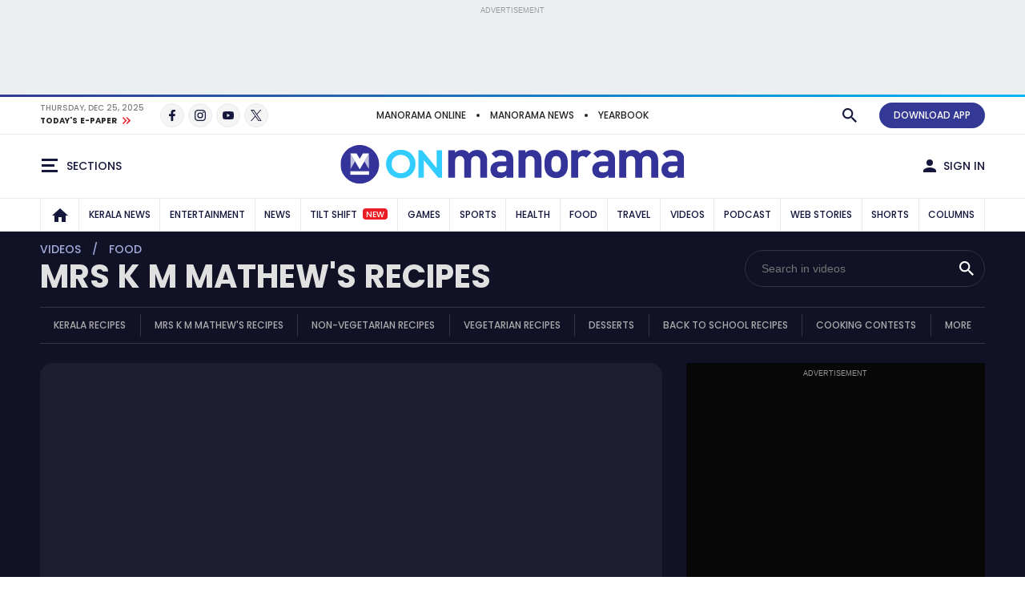

--- FILE ---
content_type: text/html; charset=utf-8
request_url: https://www.google.com/recaptcha/api2/aframe
body_size: 269
content:
<!DOCTYPE HTML><html><head><meta http-equiv="content-type" content="text/html; charset=UTF-8"></head><body><script nonce="qWghZZ9XDMRKRrPpzraHqg">/** Anti-fraud and anti-abuse applications only. See google.com/recaptcha */ try{var clients={'sodar':'https://pagead2.googlesyndication.com/pagead/sodar?'};window.addEventListener("message",function(a){try{if(a.source===window.parent){var b=JSON.parse(a.data);var c=clients[b['id']];if(c){var d=document.createElement('img');d.src=c+b['params']+'&rc='+(localStorage.getItem("rc::a")?sessionStorage.getItem("rc::b"):"");window.document.body.appendChild(d);sessionStorage.setItem("rc::e",parseInt(sessionStorage.getItem("rc::e")||0)+1);localStorage.setItem("rc::h",'1766704529028');}}}catch(b){}});window.parent.postMessage("_grecaptcha_ready", "*");}catch(b){}</script></body></html>

--- FILE ---
content_type: text/css
request_url: https://css.onmanorama.com/etc.clientlibs/theme-onm/clientlibs/clientlib-onm-video-main.ACSHASHd0ea167b385119cd652528a422ab939f.css
body_size: 18114
content:
html,body,div,span,object,iframe,h1,h2,h3,h4,h5,h6,p,blockquote,pre,abbr,address,cite,code,del,dfn,em,img,ins,kbd,q,samp,small,strong,sub,sup,var,b,i,dl,dt,dd,ol,ul,li,fieldset,form,label,legend,table,caption,tbody,tfoot,thead,tr,th,td,article,aside,canvas,details,figcaption,figure,footer,header,hgroup,menu,nav,section,summary,time,mark,audio,video{margin:0;padding:0;border:0;outline:0;font-size:100%;vertical-align:baseline;background:transparent}body{line-height:1}h2{-ms-word-break:normal;word-break:normal}article,aside,details,figcaption,figure,footer,header,hgroup,menu,nav,section{display:block}nav ul{list-style:none}blockquote,q{quotes:none}blockquote:before,blockquote:after,q:before,q:after{content:'';content:none}a{margin:0;padding:0;background:transparent;text-decoration:none;outline:none}img{image-rendering:-webkit-optimize-contrast}table{border-collapse:collapse;border-spacing:0}hr{display:block;height:1px;border:0;border-top:1px solid #cccccc;margin:1em 0;padding:0}input,select{vertical-align:middle}fieldset,img{border:0}address,caption,cite,code,dfn,em,strong,th,var{font-style:normal;font-weight:normal}em{font-style:italic}strong{font-weight:bold}ol,ul{list-style:none}caption,th{text-align:left}q:before,q:after{content:''}abbr,acronym{border:0}*{outline:0px}::selection{color:#333;background-color:#EEF9FD}strong{font-weight:bold}.d-none{display:none !important}.d-inline{display:inline !important}.d-inline-block{display:inline-block !important}.d-block,.cmp-sectionpage-header .cmp-sponser-block,.editable-banner--text-only .cmp-story-list__title,.editable-banner--text-only .cmp-editable-banner__title{display:block !important}.d-flex,.cmp-section-title-block,.cmp-sponser-block,.cmp-sponser-block__logo a,.cmp-embedded-code__inner,.cmp-header__middle .cmp-header__time-slot,.cmp-header__right-li--my-view .cmp-header__nav-button,.cmp-header__web-only-content,.cmp-header__web-only-left,.cmp-header__web-only-right-ul,.main-nav__ul,.cmp-login-block__before-head,.cmp-login-block__after-head,.cmp-login-block__before-head .cmp-header__nav-button,.cmp-login-block__after-head .cmp-header__nav-button,.cmp-social-media__ul,.cmp-sectionpage-header__top-in,.cmp-editable-banner__title,.cmp-editable-banner .slick-track,.story-slider-block__four-story-banner .slick-track{display:-webkit-box !important;display:-ms-flexbox !important;display:flex !important}.d-inline-flex{display:-webkit-inline-box !important;display:-ms-inline-flexbox !important;display:inline-flex !important}.flex-row{-webkit-box-orient:horizontal !important;-webkit-box-direction:normal !important;-ms-flex-direction:row !important;flex-direction:row !important}.flex-column{-webkit-box-orient:vertical !important;-webkit-box-direction:normal !important;-ms-flex-direction:column !important;flex-direction:column !important}.flex-row-reverse{-webkit-box-orient:horizontal !important;-webkit-box-direction:reverse !important;-ms-flex-direction:row-reverse !important;flex-direction:row-reverse !important}.flex-column-reverse,.video-suggestion-block .cmp-story-list__item-in,.right-component-slot .cmp-video-list-block.cmp-video-list-block--style-1 .cmp-story-list__item-in{-webkit-box-orient:vertical !important;-webkit-box-direction:reverse !important;-ms-flex-direction:column-reverse !important;flex-direction:column-reverse !important}.flex-wrap,.cmp-embedded-code__inner,.story-slider-block__four-story-banner .slick-track{-ms-flex-wrap:wrap !important;flex-wrap:wrap !important}.flex-nowrap{-ms-flex-wrap:nowrap !important;flex-wrap:nowrap !important}.justify-content-start{-webkit-box-pack:start !important;-ms-flex-pack:start !important;justify-content:flex-start !important}.justify-content-end,.cmp-header__web-only-right-ul,.cmp-editable-banner .cmp-sponser-block{-webkit-box-pack:end !important;-ms-flex-pack:end !important;justify-content:flex-end !important}.justify-content-center,.cmp-sponser-block__logo a,.cmp-embedded-code__inner,.cmp-header__middle .cmp-header__time-slot{-webkit-box-pack:center !important;-ms-flex-pack:center !important;justify-content:center !important}.justify-content-between,.cmp-section-title-block,.cmp-header__web-only-content,.main-nav__ul,.cmp-sectionpage-header__top-in{-webkit-box-pack:justify !important;-ms-flex-pack:justify !important;justify-content:space-between !important}.justify-content-around{-ms-flex-pack:distribute !important;justify-content:space-around !important}.align-items-start{-webkit-box-align:start !important;-ms-flex-align:start !important;align-items:flex-start !important}.align-items-end{-webkit-box-align:end !important;-ms-flex-align:end !important;align-items:flex-end !important}.align-items-center,.cmp-section-title-block,.cmp-sponser-block,.cmp-sponser-block__logo a,.cmp-header__main .row,.cmp-header__middle .cmp-header__time-slot,.cmp-header__right-li--my-view .cmp-header__nav-button,.cmp-header__web-only-content,.cmp-header__web-only-left,.cmp-header__web-only-right-ul,.cmp-login-block__before-head,.cmp-login-block__after-head,.cmp-login-block__before-head .cmp-header__nav-button,.cmp-login-block__after-head .cmp-header__nav-button,.cmp-social-media__ul,.cmp-sectionpage-header__top-in,.cmp-editable-banner__title{-webkit-box-align:center !important;-ms-flex-align:center !important;align-items:center !important}.align-self-center{-ms-flex-item-align:center !important;align-self:center !important}@media (min-width: 576px){.d-sm-none{display:none !important}.d-sm-block{display:block !important}.d-sm-flex,.story-card-list-section-twoCol .cmp-story-list,.story-card-list-section-threeCol .cmp-story-list,.story-card-list-section-fourCol .cmp-story-list{display:-webkit-box !important;display:-ms-flexbox !important;display:flex !important}}@media (min-width: 768px){.d-md-none{display:none !important}.d-md-block{display:block !important}.d-md-flex,.cmp-sectionpage-header__top-left,.cmp-sectionpage-header .cmp-sponser-block{display:-webkit-box !important;display:-ms-flexbox !important;display:flex !important}}@media (min-width: 992px){.d-lg-none{display:none !important}.d-lg-block{display:block !important}.d-lg-flex,.cmp-editable-banner__item-in{display:-webkit-box !important;display:-ms-flexbox !important;display:flex !important}}@media (min-width: 1200px){.d-xl-none{display:none !important}.d-xl-block{display:block !important}.d-xl-flex{display:-webkit-box !important;display:-ms-flexbox !important;display:flex !important}}@media (min-width: 576px){.flex-sm-wrap,.story-card-list-section-twoCol .cmp-story-list,.story-card-list-section-threeCol .cmp-story-list,.story-card-list-section-fourCol .cmp-story-list{-ms-flex-wrap:wrap !important;flex-wrap:wrap !important}.flex-sm-nowrap{-ms-flex-wrap:nowrap !important;flex-wrap:nowrap !important}.justify-content-sm-end{-webkit-box-pack:end !important;-ms-flex-pack:end !important;justify-content:flex-end !important}.justify-content-sm-center{-webkit-box-pack:center !important;-ms-flex-pack:center !important;justify-content:center !important}}@media (min-width: 768px){.flex-md-nowrap{-ms-flex-wrap:nowrap !important;flex-wrap:nowrap !important}.justify-content-md-start{-webkit-box-pack:start !important;-ms-flex-pack:start !important;justify-content:flex-start !important}.justify-content-md-center{-webkit-box-pack:center !important;-ms-flex-pack:center !important;justify-content:center !important}.align-items-md-end,.cmp-sectionpage-header__top-left{-webkit-box-align:end !important;-ms-flex-align:end !important;align-items:flex-end !important}.align-items-md-center{-webkit-box-align:center !important;-ms-flex-align:center !important;align-items:center !important}.align-self-md-center{-ms-flex-item-align:center !important;align-self:center !important}}@media (min-width: 992px){.flex-lg-row,.video-suggestion-block .cmp-story-list__item-in,.right-component-slot .cmp-video-list-block.cmp-video-list-block--style-1 .cmp-story-list__item-in{-webkit-box-orient:horizontal !important;-webkit-box-direction:normal !important;-ms-flex-direction:row !important;flex-direction:row !important}.flex-lg-column{-webkit-box-orient:vertical !important;-webkit-box-direction:normal !important;-ms-flex-direction:column !important;flex-direction:column !important}.flex-lg-row-reverse{-webkit-box-orient:horizontal !important;-webkit-box-direction:reverse !important;-ms-flex-direction:row-reverse !important;flex-direction:row-reverse !important}.flex-lg-column-reverse{-webkit-box-orient:vertical !important;-webkit-box-direction:reverse !important;-ms-flex-direction:column-reverse !important;flex-direction:column-reverse !important}.flex-lg-wrap{-ms-flex-wrap:wrap !important;flex-wrap:wrap !important}.justify-content-lg-end{-webkit-box-pack:end !important;-ms-flex-pack:end !important;justify-content:flex-end !important}.justify-content-lg-between,.cmp-editable-banner__item-in{-webkit-box-pack:justify !important;-ms-flex-pack:justify !important;justify-content:space-between !important}.align-items-lg-start{-webkit-box-align:start !important;-ms-flex-align:start !important;align-items:flex-start !important}.align-items-lg-center,.cmp-editable-banner__item-in{-webkit-box-align:center !important;-ms-flex-align:center !important;align-items:center !important}}*{-webkit-box-sizing:border-box;-moz-box-sizing:border-box;box-sizing:border-box}*:before,*:after{-webkit-box-sizing:border-box;-moz-box-sizing:border-box;box-sizing:border-box}.clearfix::before,.clearfix::after,.mm-container::before,.mm-container::after,.mm-container-fluid::before,.mm-container-fluid::after,.mm-row::before,.mm-row::after,.mm-component::before,.mm-component::after,.cmp-gallery-block::before,.cmp-gallery-block::after,.cmp-gallery-block__in::after,.cmp-gallery-block__in::before{display:table;content:" "}.clearfix:after,.mm-row:after,.mm-container:after,.mm-container-fluid:after,.mm-component:after,.cmp-gallery-block:after,.cmp-gallery-block__in::after{clear:both}.mm-container{max-width:1310px}html{font-size:16px;-webkit-text-size-adjust:100%}html,body{text-size-adjust:none;-webkit-text-size-adjust:none;-ms-text-size-adjust:none;-moz-text-size-adjust:none}body{line-height:1.2;-webkit-font-smoothing:antialiased;-moz-osx-font-smoothing:grayscale;font-family:"Noto Sans","Poppins",arial,sans-serif;-webkit-text-size-adjust:100%}img{max-width:100%}.clearfix,.cmp-gallery-block,.cmp-gallery-block__in{clear:both}.mm-gradient{background:#333994;background:-moz-linear-gradient(left, #333994 0%, #00b8f1 100%);background:-webkit-linear-gradient(left, #333994 0%, #00b8f1 100%);background:linear-gradient(to right, #333994 0%, #00b8f1 100%);filter:progid:DXImageTransform.Microsoft.gradient( startColorstr='#333994', endColorstr='#00b8f1',GradientType=1 )}.mm-black-gradient{background:-moz-linear-gradient(top, transparent 0%, #000 100%);background:-webkit-linear-gradient(top, transparent 0%, #000 100%);background:linear-gradient(to bottom, transparent 0%, #000 100%);filter:progid:DXImageTransform.Microsoft.gradient( startColorstr='#00000000', endColorstr='#000000',GradientType=0 )}.topline{width:100%;height:3px}.mm-section-outer,.story-col-list-component-slot{width:100%}.mm-section-outer:after,.mm-section-outer:before,.story-col-list-component-slot:after,.story-col-list-component-slot:before{content:"";display:table}.mm-section-outer:after,.story-col-list-component-slot:after{clear:both}.section-wrapper{width:100%}@media only screen and (min-width: 1240px){.container{max-width:1210px}}@media only screen and (min-width: 1300px){.container{max-width:1310px}}:root,.mm-section-outer--multimedia-top .cmp-modal-box,.cmp-podcast-details__head-top .article-header__action-block-ul .cmp-modal-box,.photo-gallery--individual .cmp-modal-box{--body-bg:#fff;--white-color:#fff;--black-color:#000;--title-color:#15173D;--dark-blue-color:#15173D;--text-color:#262626;--secondaryText-color:#666;--border-color:#E9E9E9;--cardBox-color:#F5F5F5;--cardBox-color-gradient:245,245,245;--brandRed-color:#EC1C24;--lightRed-color:#FFF8F8;--brandPrimary-color:#333994;--brandPrimary-top-color:#fff;--brandBlue-color:#00B8F1;--lightBlue-color:#F2FBFF;--premium-color:#FFCA05;--lightPremium-color:#FFF8E0;--adBg-color:#ECEFF1;--banner-color1:#E0F5FD;--banner-color2:#FFF8E0;--banner-color3:#FFEAED;--banner-color4:#E9EBF6;--breakingnews-bg:#FDECED;--breakingnews-text-color:#410000;--gray9-color:#999;--rose-color: #ED396C;--green-color: #8DC541;--orange-color: #F39200;--quickdoc-color:#114dba;--spl-heighlight-color-1:#eed9ec;--spl-heighlight-border-color-1:#930074;--spl-heighlight-color-2:#eaeed3;--spl-heighlight-border-color-2:#919b58;--spl-heighlight-color-3:#d9ecf0;--spl-heighlight-border-color-3:#099bbe;--article-size-1:1090px;--article-size-2:1150px;--form-border:#dae3e6;--caption-color:#474B71;--mutlimedia-bg-color:#121227;--wine-red-color:#a20006;--answer-block:#F3F4FF;--incorrect-answer:#e27676;--correct-answer:#95c198;--correct-answer2:#59A15E}.mm-dark-theme,.mm-section-outer--multimedia-top,.mm-dark-theme .mm-section-outer--multimedia-top .cmp-modal-box,.photo-gallery-popup,.mm-dark-theme .cmp-podcast-details__head-top .article-header__action-block-ul .cmp-modal-box{--body-bg:#181818;--white-color:#fff;--black-color:#000;--title-color:#E0E0E0;--dark-blue-color:#070707;--text-color:#E0E0E0;--secondaryText-color:#aaa;--border-color:#262626;--cardBox-color:#242424;--cardBox-color-gradient:36,26,36;--brandRed-color:#C42B31;--lightRed-color:#242424;--brandPrimary-color:#A3ABDB;--brandPrimary-top-color:#080927;--brandBlue-color:#7DD6F5;--lightBlue-color:#242424;--premium-color:#FFCA05;--lightPremium-color:#242424;--adBg-color:#070707;--banner-color1:#1C2C31;--banner-color2:#332d19;--banner-color3:#311D1D;--banner-color4:#1B1C2A;--breakingnews-bg:#FDECED;--breakingnews-text-color:#410000;--rose-color:#C85878;--green-color:#708D49;--orange-color:#C88D34;--quickdoc-color:#114dba;--spl-heighlight-color-1:#2e222d;--spl-heighlight-border-color-1: #5f034c;--spl-heighlight-color-2: #1f220c;--spl-heighlight-border-color-2: #4f5916;--spl-heighlight-color-3: #0f2428;--spl-heighlight-border-color-3: #157188;--form-border:#3f3f3f;--caption-color:#999;--mutlimedia-bg-color:#0B0B17;--wine-red-color:#a83438;--answer-block:#282A3F;--incorrect-answer:#b35656;--correct-answer:#68976b;--correct-answer2:#8DD792}.mm-sepia-theme,.mm-sepia-theme .mm-section-outer--multimedia-top .cmp-modal-box,.mm-sepia-theme .cmp-podcast-details__head-top .article-header__action-block-ul .cmp-modal-box{--body-bg:#F4ECD8;--white-color: #fff;--black-color: #000;--title-color: #444542;--dark-blue-color: #353546;--text-color: #444542;--secondaryText-color: #5F605C;--border-color: #E7D9C3;--cardBox-color: #E7D9C3;--cardBox-color-gradient: 231,217,195;--brandRed-color: #DA2235;--lightRed-color: #E7D9C3;--brandPrimary-color: #443674;--brandPrimary-top-color: #fff;--brandBlue-color: #5399B5;--lightBlue-color: #E7D9C3;--premium-color: #FFCA05;--lightPremium-color: #E7D9C3;--adBg-color: #F6F0E0;--banner-color1: #d5e6dd;--banner-color2: #E3D9B2;--banner-color3: #E1CACA;--banner-color4: #CACCD2;--breakingnews-bg: #FDECED;--breakingnews-text-color: #410000;--rose-color: #ED396C;--green-color: #8DC541;--orange-color: #F39200;--quickdoc-color:#114dba;--spl-heighlight-color-1: #f2e4e0;--spl-heighlight-border-color-1: #cd8eb0;--spl-heighlight-color-2: #eeedd5;--spl-heighlight-border-color-2: #cccca5;--spl-heighlight-color-3: #e4ece6;--spl-heighlight-border-color-3: #67bbc8;--form-border:#D7C9B3;--caption-color:#474B71;--mutlimedia-bg-color:#292839;--answer-block:#DFD1AA;--incorrect-answer:#b35656;--correct-answer:#68976b;--correct-answer2:#36863B}iframe[src^="https://omny.fm"]{border-radius:10px;max-width:99.9%}.cmp-section-title-block{margin-bottom:15px}.cmp-section-title{font-size:1.125rem;font-weight:700;font-family:"Noto Sans","Poppins",arial,sans-serif;text-transform:uppercase}.cmp-section-title--img-logo{max-width:250px}.cmp-section-title .cmp-section-shape{display:inline-block;vertical-align:middle;width:4px;height:4px;border-radius:1px;background-color:#333994;background-color:var(--brandPrimary-color);margin:5px 5px 5px 0px;position:relative}.cmp-section-title .cmp-section-shape:after,.cmp-section-title .cmp-section-shape:before{width:4px;height:4px;display:block;content:"";position:absolute;left:0}.cmp-section-title .cmp-section-shape:after{background-color:#00B8F1;background-color:var(--brandBlue-color);bottom:-5px}.cmp-section-title .cmp-section-shape:before{top:-5px;background-color:#EC1C24;background-color:var(--brandRed-color)}.cmp-section-title .cmp-section-icon{width:17px;height:17px;display:inline-block;vertical-align:middle}.cmp-section-title.cmp-section-title--img-logo{width:100%}.cmp-section-title-block2{margin-bottom:15px}.cmp-section-title-block2 .cmp-section-title2{font-size:0.875rem;font-weight:700;font-family:"Noto Sans","Poppins",arial,sans-serif;text-transform:uppercase}.cmp-section-title-block2 .cmp-section-title2 a{color:var(--text-color)}.en-font,.cmp-sponser-block,.cmp-stamp-label,.main-nav .main-nav__mega-drop-down-right .cmp-stamp-label,.cmp-more-stories__link,.figure-caption-style,.cmp-story-figure__caption,.cmp-header__myview-text,.cmp-header__account-web-text,.main-nav__a,.cmp-login-block,.cmp-channel-block__nav-a,.cmp-editable-banner__pretitle{font-family:"Noto Sans","Poppins",arial,sans-serif}.ml-font1,.cmp-editable-banner__title{font-family:"Noto Sans","PT Serif",Times,"Times New Roman","serif"}.ml-font2,.paragraph-style,.rtearticle.text,.cmp-story-figure,.video-suggestion-block .cmp-story-list__title,.right-component-slot .cmp-video-list-block.cmp-video-list-block--style-1 .cmp-story-list__title,.cmp-editable-banner__description-p{font-family:"Noto Sans","PT Serif",Times,"Times New Roman","serif"}.text-color,body,.paragraph-style,.rtearticle.text,.cmp-form__label,.advtBlock__footer a,.cmp-editable-banner__title,.cmp-editable-banner__title a,.editable-banner--text-only .cmp-story-list__title a[href]{color:#262626;color:var(--text-color)}.title-color,.cmp-section-title,.cmp-section-title a,.cmp-more-stories__link,.cmp-mega-menu__close-btn,.cmp-header__myview-text,.cmp-header__account-web-text,.main-nav__a,.cmp-login-block,.cmp-login-block__before-text,.cmp-login-block__after-text,.cmp-sectionpage-header__title,.cmp-sectionpage-header__top .mm-btn--gray,.cmp-sectionpage-header__top .mm-btn--gray.mm-btn--following,.cmp-editable-banner__item--color-1 .cmp-editable-banner__title,.cmp-editable-banner__item--color-1 .cmp-editable-banner__title a{color:#15173D;color:var(--title-color)}.text-sub-color,.cmp-channel-block__nav-a,.cmp-editable-banner__description-p{color:#666;color:var(--secondaryText-color)}.dark-blue-bg,.cmp-social-media__a:hover{background-color:#15173D;background-color:var(--dark-blue-color)}.brandPrimary-bg,.cmp-login-block__user-letter{background-color:#333994;background-color:var(--brandPrimary-color)}.brandPrimary-color,.cmp-sectionpage-header__section-link a{color:#333994;color:var(--brandPrimary-color)}.brandBlue-color,.main-nav__a:hover,.cmp-channel-block__nav-a:hover{color:#00B8F1;color:var(--brandBlue-color)}.brandRed-color-bg{background-color:#EC1C24;background-color:var(--brandRed-color)}.border-color,.main-nav-outer,.cmp-social-media__a,.cmp-sectionpage-header__top,.cmp-channel-block__nav-ul,.cmp-channel-block__nav-li{border-color:#E9E9E9;border-color:var(--border-color)}.card-gray-bg,.cmp-header__nav-button:hover,.cmp-header__section-nav:hover,.cmp-story-list__control-btn:hover,.mm-embedded-video,.video-player-embedded-video,.cmp-video-block__frame,.cmp-embedded-code__video,.cmp-mega-menu__close-btn,.cmp-social-media__a,.cmp-editable-banner__item,.cmp-editable-banner__item--color-defalut{background-color:#F5F5F5;background-color:var(--cardBox-color)}.body-bg,body,.mm-round-btn{background-color:#fff;background-color:var(--body-bg)}.mm-circle,.mm-round-btn,.cmp-login-block__user-letter,.cmp-social-media__a,.video-main-slider-block .cmp-story-list .cmp-story-list__media-icon{-moz-border-radius:50%;-webkit-border-radius:50%;border-radius:50%}.mm-border-radius-8,.cmp-header__nav-button:hover,.cmp-header__section-nav:hover,.cmp-story-list__control-btn:hover,.cmp-editable-banner__item,.cmp-editable-banner__image img{-moz-border-radius:8px;-webkit-border-radius:8px;border-radius:8px}.mm-transition{-moz-transition:all 0.2s linear 0s;-webkit-transition:all 0.2s linear 0s;transition:all 0.2s linear 0s}.mm-line-clamp-2{height:44px;display:block;display:-webkit-box;-webkit-line-clamp:2;-webkit-box-orient:vertical;overflow:hidden}.logo-white{display:none}.mm-drop-down{display:none}.mm-section-gap,.editable-banner--text-only{margin-top:12px;margin-bottom:12px;border-bottom-width:6px;border-bottom-style:double;padding-bottom:24px;border-color:#E9E9E9;border-color:var(--border-color)}.mm-full-width-slot{margin-top:12px;margin-bottom:12px}.cmp-sponser-block{color:var(--gray9-color);font-size:.625rem;text-transform:uppercase;white-space:nowrap}.cmp-sponser-block__logo a{width:120px;height:45px;background-color:var(--cardBox-color);-moz-border-radius:4px;-webkit-border-radius:4px;border-radius:4px;padding:8px;margin-left:8px}.cmp-sponser-block__logo a img{max-height:100%;width:auto !important;height:auto !important}.mm-dark-theme .cmp-sponser-block__logo a,.mm-sepia-theme .cmp-sponser-block__logo a{background-color:var(--adBg-color)}.mm-light-theme .special-sponser-block .cmp-sponser-block .cmp-sponser-block__logo a{background-color:transparent}.cmp-stamp-label,.main-nav .main-nav__mega-drop-down-right .cmp-stamp-label{background-color:var(--brandPrimary-color);line-height:1;color:var(--body-bg);-moz-border-radius:4px;-webkit-border-radius:4px;border-radius:4px;font-weight:500;font-size:0.6875rem;padding:5px;margin-right:4px;display:inline-block;vertical-align:middle;margin-bottom:4px;text-transform:uppercase}.cmp-stamp-label--small,.main-nav .cmp-stamp-label,.cmp-channel-block__nav-a .cmp-stamp-label{margin-right:0;margin-left:4px;padding:2px 4px;font-size:.625rem;background-color:#EC1C24;background-color:var(--brandRed-color);color:#fff}.cmp-more-stories{margin-top:10px;text-align:right}.cmp-more-stories.text-align-center{text-align:center}.cmp-more-stories__link{font-size:.75rem;text-transform:uppercase}.cmp-more-stories__link span{display:inline-block;vertical-align:middle;margin-top:2px}.fullwidth-bg{position:absolute;top:0;bottom:0;z-index:-1;left:-15px;right:-15px}.cmp-story-list--single-slider .cmp-story-list__item{display:none}.cmp-story-list--single-slider .cmp-story-list__item:first-child{display:block}.cmp-story-list--single-slider.slick-initialized .cmp-story-list__item{display:block}.cmp-mega-menu__special-links-a:hover,.cmp-login-block__link:hover{color:#00B8F1;color:var(--brandBlue-color)}.section-wrapper--full-width>.container,.mm-section-outer--fullwidth>.container{width:100%;max-width:100%}.mm-section-outer--fullwidth>.container .listcontainer.container{max-width:100%}.section-wrapper--full-width>.container>.row>.col-12,.mm-section-outer--fullwidth>.container>.section-wrapper>.row>.col-12{padding-left:0;padding-right:0}.section-wrapper--full-width .mm-full-width-slot,.mm-section-outer--fullwidth .mm-full-width-slot{overflow:hidden}.mm-section-outer--nogapTop{margin-top:-12px}.fontsize-20{font-size:1.375rem}.cmp-modal-box,.overlay,.modal-overlay,.share-overlay{display:none}.section-outer{width:100%}.paragraph-style,.rtearticle.text{font-size:1.125rem;line-height:1.5;margin-bottom:1.125rem;padding-left:5px;padding-right:5px}.rtearticle.text{padding-left:0;padding-right:0}.figure-caption-style,.cmp-story-figure__caption{font-size:.875rem;line-height:1.4;color:var(--gray9-color)}.cmp-load-more{width:100%;text-align:center;margin:12px 0 24px}.mm-embedded-video,.video-player-embedded-video,.cmp-video-block__frame,.cmp-embedded-code__video{padding-bottom:56.25%;width:100%;position:relative;height:0;overflow:hidden;-moz-border-radius:16px;-webkit-border-radius:16px;border-radius:16px}.mm-embedded-video iframe,.mm-embedded-video .video-js,.video-player-embedded-video iframe,.video-player-embedded-video .video-js,.cmp-video-block__frame iframe,.cmp-video-block__frame .video-js,.cmp-embedded-code__video iframe,.cmp-embedded-code__video .video-js{position:absolute;top:0;bottom:0;left:0;right:0;width:100% !important;height:100% !important}.cmp-story-figure__caption{padding-top:10px;padding-bottom:10px;border-bottom:1px solid var(--border-color)}.cmp-embedded-code:before,.cmp-embedded-code:after{content:"";display:table}.cmp-embedded-code:after{clear:both}.cmp-embedded-code iframe{max-width:100%}.cmp-embedded-code iframe[src*="facebook"]{background:var(--white-color)}.cmp-embedded-code__inner{width:100%;margin-left:auto;margin-right:auto;overflow:hidden;max-width:100%;margin-top:10px;margin-bottom:10px;-webkit-box-flex:1;-webkit-flex-grow:1;-ms-flex-positive:1;flex-grow:1;text-align:center}.cmp-embedded-code__inner iframe{max-width:100%}.cmp-embedded-code__inner .twitter-tweet{justify-content:center}.cmp-embedded-code__inner .twitter-tweet iframe{max-width:550px}.cmp-embedded-code .flourish-embed,.cmp-embedded-code .infogram-embed{width:100%}.tost-message{display:none}.story-card-list-section-twoCol,.story-card-list-section-threeCol,.story-card-list-section-fourCol{margin-bottom:12px}.story-card-list-section-twoCol .advtBlock,.story-card-list-section-threeCol .advtBlock,.story-card-list-section-fourCol .advtBlock{margin-top:12px;margin-bottom:24px;position:relative}.story-card-list-section-twoCol .advtBlock .fullwidth-bg,.story-card-list-section-threeCol .advtBlock .fullwidth-bg,.story-card-list-section-fourCol .advtBlock .fullwidth-bg{display:none}.story-card-list-section-twoCol .cmp-story-list,.story-card-list-section-threeCol .cmp-story-list,.story-card-list-section-fourCol .cmp-story-list{margin-left:-10px;margin-right:-10px}.story-card-list-section-twoCol .cmp-story-list__item,.story-card-list-section-twoCol .cmp-story-list__item:first-child,.story-card-list-section-threeCol .cmp-story-list__item,.story-card-list-section-threeCol .cmp-story-list__item:first-child,.story-card-list-section-fourCol .cmp-story-list__item,.story-card-list-section-fourCol .cmp-story-list__item:first-child{padding:12px 10px}.story-card-list-section-twoCol .cmp-story-list__item-in,.story-card-list-section-threeCol .cmp-story-list__item-in,.story-card-list-section-fourCol .cmp-story-list__item-in{padding-bottom:0}.story-card-list-section-twoCol .cmp-story-list__component-slot,.story-card-list-section-threeCol .cmp-story-list__component-slot,.story-card-list-section-fourCol .cmp-story-list__component-slot{padding-left:10px;padding-right:10px}.story-card-list-section-twoCol .cmp-story-list__component-slot .advtBlock,.story-card-list-section-threeCol .cmp-story-list__component-slot .advtBlock,.story-card-list-section-fourCol .cmp-story-list__component-slot .advtBlock{margin-bottom:0;margin-top:0}.listcontainer.container.responsivegrid{margin-left:0;margin-right:0;padding-left:0;padding-right:0}.listcontainer.container.responsivegrid:after,.listcontainer.container.responsivegrid:before{content:"";display:table}.story-col-list-section{width:100%;margin-top:12px;margin-bottom:12px}.story-col-list-section .advtBlock{margin:12px auto 24px}.story-col-list-aside{width:100%;margin-top:12px;margin-bottom:12px}.rtearticle.text>a{color:var(--brandBlue-color);text-decoration:underline}.backto-top{visibility:hidden}.backto-top.active{visibility:visible}.mm-col-blk-3 .cmp-container>div:not(:last-child){margin-top:0}.right-component-slot>div .cmp-embedded-code__inner,.right-component-slot>div .twitter-tweet,.mm-col-blk-3 .cmp-container>div .cmp-embedded-code__inner,.mm-col-blk-3 .cmp-container>div .twitter-tweet,.right-component-slot .cmp-container>div .cmp-embedded-code__inner,.right-component-slot .cmp-container>div .twitter-tweet{margin-top:0;margin-bottom:0}.right-component-slot>div:not(:last-child),.right-component-slot .listcontainer.container.responsivegrid:not(:last-child),.mm-col-blk-3 .cmp-container>div:not(:last-child),.mm-col-blk-3 .cmp-container .listcontainer.container.responsivegrid:not(:last-child),.right-component-slot .cmp-container>div:not(:last-child),.right-component-slot .cmp-container .listcontainer.container.responsivegrid:not(:last-child){margin-bottom:24px;margin-top:12px;margin-bottom:12px;border-bottom-width:6px;border-bottom-style:double;padding-bottom:24px;border-color:#E9E9E9;border-color:var(--border-color);margin-top:0}.right-component-slot>div:not(:last-child) .story-slider-block,.right-component-slot .listcontainer.container.responsivegrid:not(:last-child) .story-slider-block,.mm-col-blk-3 .cmp-container>div:not(:last-child) .story-slider-block,.mm-col-blk-3 .cmp-container .listcontainer.container.responsivegrid:not(:last-child) .story-slider-block,.right-component-slot .cmp-container>div:not(:last-child) .story-slider-block,.right-component-slot .cmp-container .listcontainer.container.responsivegrid:not(:last-child) .story-slider-block{margin-top:0}.right-component-slot .story-slider-block,.mm-col-blk-3 .cmp-container .story-slider-block,.right-component-slot .cmp-container .story-slider-block{margin-bottom:0;border:none;padding-bottom:0}.mm-section-outer{overflow:hidden}@media only screen and (min-width: 576px){.story-card-list-section-threeCol .cmp-story-list__item,.story-card-list-section-twoCol .cmp-story-list__item{width:50%}.story-card-list-section-threeCol .advtBlock .fullwidth-bg,.story-card-list-section-twoCol .advtBlock .fullwidth-bg{background-color:var(--adBg-color);display:block}.story-card-list-section-fourCol .cmp-story-list__item{width:33.333%}}@media only screen and (min-width: 768px){.story-card-list-section-threeCol .cmp-story-list__item,.story-card-list-section-twoCol .cmp-story-list__item{width:33.3333%}.story-card-list-section-fourCol .cmp-story-list__item{width:25%}.story-card-list-section-twoCol .cmp-story-list__item{width:50%}}@media only screen and (min-width: 992px){.paragraph-style,.rtearticle.text{font-size:1.25rem;line-height:1.875rem;padding-left:0px;padding-right:0px}.mm-tooltip-outer .mm-tooltip{display:none}}@media only screen and (max-width: 575px){.cmp-section-title-block .cmp-sponser-block{display:block !important}.cmp-section-title-block .cmp-sponser-block__title{text-align:center;margin:0 0 2px 0;width:120px;font-size:0.5625rem}.cmp-section-title-block .cmp-sponser-block__logo a{margin-left:0}}.mm-btn{padding:8px 12px;font-family:"Noto Sans","Poppins",arial,sans-serif;font-size:.75rem;text-transform:uppercase;-moz-border-radius:50px;-webkit-border-radius:50px;border-radius:50px;display:inline-block;vertical-align:middle;outline:none;line-height:1;cursor:pointer;border:2px solid transparent;position:relative;overflow:hidden;white-space:nowrap}.mm-btn span{position:relative;z-index:1}.mm-btn .mm-icon{margin-top:-4px;margin-bottom:-2px;z-index:1;position:relative}.mm-btn .mm-icon__play-sharp.mm-white-icon{width:16px;height:15px;background-position:-1064px  -124px}.mm-dark-theme .mm-btn{color:#080927}.mm-dark-theme .mm-btn .mm-white-icon{background-position-y:-148px}.mm-btn__no-border{border:none}.mm-btn--premium{background-color:#FFCA05;color:#000;background-color:var(--premium-color);color:var(--black-color)}.mm-btn--primary{background-color:#333994;background-color:var(--brandPrimary-color);border-color:#333994;border-color:var(--brandPrimary-color);color:#fff;color:var(--white-color)}.mm-btn--primary:hover{color:#fff;color:var(--white-color)}.mm-dark-theme .mm-btn--primary:hover{color:#080927}.mm-btn--primary-outline{border-color:#333994;border-color:var(--brandPrimary-color);background-color:#fff;background-color:var(--body-bg);color:#333994;color:var(--brandPrimary-color);border-width:2px;padding:8px 11px}.mm-btn--primary-outline:hover{color:#fff;color:var(--white-color);border-width:2px;background-color:#333994;background-color:var(--brandPrimary-color)}.mm-dark-theme .mm-btn--primary-outline:hover{color:#080927}.mm-dark-theme .mm-btn--primary-outline{color:#333994;color:var(--brandPrimary-color)}.mm-btn--gray{background-color:#F5F5F5;background-color:var(--cardBox-color);border:1px solid;border-color:#E9E9E9;border-color:var(--border-color);color:#262626;color:var(--text-color)}.mm-btn--gray:hover{border-color:#E9E9E9;border-color:var(--border-color);border:1px solid var(--border-color) !important}.mm-dark-theme .mm-btn--gray{color:#262626;color:var(--text-color)}.mm-btn--blue{background-color:#00B8F1;background-color:var(--brandBlue-color);color:#fff;color:var(--white-color);border-color:#00B8F1;border-color:var(--brandBlue-color)}.mm-dark-theme .mm-btn--blue{color:#15173D}.mm-btn--red{background-color:#EC1C24;background-color:var(--brandRed-color);color:#fff;color:var(--white-color);border-color:#EC1C24;border-color:var(--brandRed-color)}.mm-dark-theme .mm-btn--red{color:#fff}.mm-round-btn{border:1px solid var(--border-color);width:38px;height:38px;cursor:pointer;min-width:38px;text-align:center;padding:0;outline:none}@media only screen and (min-width: 992px){.mm-btn:after{content:'';position:absolute;bottom:0;left:0;width:0%;height:100%;background-color:rgba(0,0,0,0.15);-moz-transition:all 0.2s;-webkit-transition:all 0.2s;transition:all 0.2s;z-index:0}.mm-btn:hover{outline:none;border:2px solid transparent}.mm-btn:hover:after{width:100%}}@media only screen and (min-width: 1200px){.mm-btn{padding:12px  18px}.mm-btn--primary-outline{padding:12px  17px}}.mm-icon,.cmp-breaking-news__text a::after,.cmp-editable-banner__title a::after,.editable-banner--text-only .cmp-story-list__title a::after,.report-item-icon .fa,.rprtr-dispn-footer .fas,.reporter-social-a .fab{background-image:url("clientlib-onm-video-main/resources/img/icons-light.svg?v=28032024");background-repeat:no-repeat;background-size:1614px 222px;display:inline-block;vertical-align:middle;width:24px;height:24px}.share-white-icons{background-image:url("clientlib-onm-video-main/resources/img/share-white-icons.svg?v=28032024");background-repeat:no-repeat;background-size:150px 30px;display:inline-block;vertical-align:middle;width:24px;height:24px}.mm-icon.mm-icon__mm-premium,.mm-dark-theme .mm-icon.mm-icon__mm-premium,.mm-sepia-theme .mm-icon.mm-icon__mm-premium,.mm-section-outer--multimedia-top .mm-icon.mm-icon__mm-premium{background-image:url("clientlib-onm-video-main/resources/img/premium-icon.svg");background-size:24px 24px}.mm-dark-theme .mm-icon,.mm-dark-theme .report-item-icon .fa,.mm-dark-theme .rprtr-dispn-footer .fas,.mm-dark-theme .reporter-social-a .fab,.mm-section-outer--multimedia-top .mm-icon,.mm-section-outer--multimedia-top .report-item-icon .fa,.mm-section-outer--multimedia-top .rprtr-dispn-footer .fas,.mm-section-outer--multimedia-top .reporter-social-a .fab{background-image:url("clientlib-onm-video-main/resources/img/icons-dark.svg?v=28032024")}.mm-sepia-theme .mm-icon,.mm-sepia-theme .report-item-icon .fa,.mm-sepia-theme .rprtr-dispn-footer .fas,.mm-sepia-theme .reporter-social-a .fab{background-image:url("clientlib-onm-video-main/resources/img/icons-sepia.svg?v=28032024")}.mm-icon__menu{background-position:0 0}.mm-icon__facebook{background-position:-24px 0}.mm-icon__instagram{background-position:-48px 0}.mm-icon__youtube{background-position:-72px 0}.mm-icon__twitter{background-position:-1464px 0}.mm-icon__twitter-old{background-position:-95px 0}.mm-icon__whatsapp{background-position:-1368px 0;margin-bottom:2px}.mm-icon__threads{background-position:-1440px 0}.mm-icon__linkedin{background-position:-1488px 0}.mm-icon__search{background-position:-120px 0}.mm-icon__products{background-position:-144px 0}.mm-icon__notification{background-position:-168px 0}.mm-icon__bookmark{background-position:-194px 0;width:20px}.mm-icon__myview{background-position:-215px 0}.mm-icon__more-horizontal{background-position:-247px -6px;width:35px;height:11px}.mm-icon__flash{background-position:-288px 0}.mm-icon__double-arrow-lg{background-position:-312px 0}.mm-icon__listen{background-position:-339px -2px;width:18px;height:20px}.mm-icon__bookmark-sm{background-position:-363px -2px;width:18px;height:20px}.mm-icon__double-arrow-sm{background-position:-387px -2px;width:18px;height:20px}.mm-icon__play-sm{background-position:-412px -4px;width:16px;height:16px}.mm-icon__arrow-left-lg{background-position:-431px 0px}.mm-icon__arrow-right-lg{background-position:-457px 0px}.mm-icon__webstories-slide{background-position:-480px 0px}.mm-icon__select-arrow{background-position:-505px 0px}.mm-icon__podcast{background-position:-528px 0px}.mm-icon__topics{background-position:-552px 0px}.mm-icon__map{background-position:-576px 0px}.mm-icon__play-lg{background-position:-600px 0px}.mm-icon__arrow-left-sm-rounded{background-position:-628px -4px;width:16px;height:16px}.mm-icon__arrow-right-sm-rounded{background-position:-628px -4px;width:16px;height:16px}.mm-icon__print{background-position:-648px 0}.mm-icon__share{background-position:-672px 0}.mm-icon__link{background-position:-696px 0}.mm-icon__comment{background-position:-720px 0}.mm-icon__check{background-position:-748px -4px;width:16px;height:16px}.mm-icon__add{background-position:-772px -4px;width:16px;height:16px}.mm-icon__football{background-position:-792px 0px}.mm-icon__logout{background-position:-816px 0px}.mm-icon__light-mode{background-position:-840px 0px}.mm-icon__dark-mode{background-position:-864px 0px}.mm-icon__read-mode{background-position:-888px 0px}.mm-icon__arrow-up{background-position:-937px 0px}.mm-icon__arrow-down{background-position:-912px 0px}.mm-icon__user{background-position:-960px 0px}.mm-icon__play-sharp{background-position:-1512px 0px}.mm-icon__e-edition{background-position:-984px 0px}.mm-icon__arrow-left-sm{background-position:-1036px -5px;width:15px;height:15px}.mm-icon__arrow-right-sm{background-position:-1012px -5px;width:15px;height:15px}.mm-icon__mm-logo{background-position:-1084px -4px;width:16px;height:16px}.mm-icon__trash{background-position:-1107px -4px;width:16px;height:16px}.mm-icon__more-vertical{background-position:-1132px -4px;width:16px;height:16px}.mm-icon__sort{background-position:-1152px 0px}.mm-icon__filter{background-position:-1176px 0px}.mm-icon__home{background-position:-1224px 0px}.mm-icon__zoom{background-position:-1343px 0px}.mm-icon__podcast-lg{background-position:-1272px 0px}.mm-icon__photos{background-position:-1296px 0px}.mm-icon__shots-video{background-position:-1320px 0px}.mm-icon__photo-camera{background-position:-1392px 0px}.mm-icon__location{background-position:-1416px 0px}.mm-icon__video-camera{background-position:-1512px 0px}.mm-icon__play-btn-icon{background-position:-1057px 0px}.mm-icon__obit{background-position:-1536px 0px}.mm-icon__quickread{background-position:-1560px 0}.mm-icon__refresh{background-position:-1584px 0px}.mm-gray-icon.mm-icon{background-position-y:-24px}.mm-gray-icon.mm-icon__arrow-left-sm,.mm-gray-icon.mm-icon__arrow-right-sm{background-position-y:-29px}.mm-gray-icon.mm-icon__play-sm,.mm-gray-icon.mm-icon__arrow-left-sm-rounded,.mm-gray-icon.mm-icon__arrow-right-sm-rounded,.mm-gray-icon.mm-icon__check,.mm-gray-icon.mm-icon__add,.mm-gray-icon.mm-icon__mm-logo,.mm-gray-icon.mm-icon__trash,.mm-gray-icon.mm-icon__more-vertical{background-position-y:-28px}.mm-gray-icon.mm-icon__listen,.mm-gray-icon.mm-icon__bookmark-sm,.mm-gray-icon.mm-icon__double-arrow-sm{background-position-y:-26px}.mm-gray-icon.mm-icon__more-horizontal{background-position-y:-31px}.mm-red-icon.mm-icon{background-position-y:-48px}.mm-red-icon.mm-icon__arrow-left-sm,.mm-red-icon.mm-icon__arrow-right-sm{background-position-y:-53px}.mm-red-icon.mm-icon__play-sm,.mm-red-icon.mm-icon__arrow-left-sm-rounded,.mm-red-icon.mm-icon__arrow-right-sm-rounded,.mm-red-icon.mm-icon__check,.mm-red-icon.mm-icon__add,.mm-red-icon.mm-icon__mm-logo,.mm-red-icon.mm-icon__trash,.mm-red-icon.mm-icon__more-vertical{background-position-y:-52px}.mm-red-icon.mm-icon__listen,.mm-red-icon.mm-icon__bookmark-sm,.mm-red-icon.mm-icon__double-arrow-sm{background-position-y:-50px}.mm-red-icon.mm-icon__more-horizontal{background-position-y:-55px}.mm-blue-icon.mm-icon{background-position-y:-72px}.mm-blue-icon.mm-icon__arrow-left-sm,.mm-blue-icon.mm-icon__arrow-right-sm{background-position-y:-77px}.mm-blue-icon.mm-icon__play-sm,.mm-blue-icon.mm-icon__arrow-left-sm-rounded,.mm-blue-icon.mm-icon__arrow-right-sm-rounded,.mm-blue-icon.mm-icon__check,.mm-blue-icon.mm-icon__add,.mm-blue-icon.mm-icon__mm-logo,.mm-blue-icon.mm-icon__trash,.mm-blue-icon.mm-icon__more-vertical{background-position-y:-76px}.mm-blue-icon.mm-icon__listen,.mm-blue-icon.mm-icon__bookmark-sm,.mm-blue-icon.mm-icon__double-arrow-sm{background-position-y:-74px}.mm-blue-icon.mm-icon__more-horizontal{background-position-y:-79px}.mm-indigo-icon.mm-icon{background-position-y:-96px}.mm-indigo-icon.mm-icon__arrow-left-sm,.mm-indigo-icon.mm-icon__arrow-right-sm{background-position-y:-101px}.mm-indigo-icon.mm-icon__play-sm,.mm-indigo-icon.mm-icon__arrow-left-sm-rounded,.mm-indigo-icon.mm-icon__arrow-right-sm-rounded,.mm-indigo-icon.mm-icon__check,.mm-indigo-icon.mm-icon__add,.mm-indigo-icon.mm-icon__mm-logo,.mm-indigo-icon.mm-icon__trash,.mm-indigo-icon.mm-icon__more-vertical{background-position-y:-100px}.mm-indigo-icon.mm-icon__listen,.mm-indigo-icon.mm-icon__bookmark-sm,.mm-indigo-icon.mm-icon__double-arrow-sm{background-position-y:-98px}.mm-indigo-icon.mm-icon__more-horizontal{background-position-y:-103px}.mm-white-icon.mm-icon{background-position-y:-120px}.mm-white-icon.mm-icon__arrow-left-sm,.mm-white-icon.mm-icon__arrow-right-sm{background-position-y:-125px}.mm-white-icon.mm-icon__play-sm,.mm-white-icon.mm-icon__arrow-left-sm-rounded,.mm-white-icon.mm-icon__arrow-right-sm-rounded,.mm-white-icon.mm-icon__check,.mm-white-icon.mm-icon__add,.mm-white-icon.mm-icon__mm-logo,.mm-white-icon.mm-icon__trash,.mm-white-icon.mm-icon__more-vertical{background-position-y:-124px}.mm-white-icon.mm-icon__listen,.mm-white-icon.mm-icon__bookmark-sm,.mm-white-icon.mm-icon__double-arrow-sm{background-position-y:-122px}.mm-white-icon.mm-icon__more-horizontal{background-position-y:-127px}.share-white-icons__whatsapp{background-position:0 0}.share-white-icons__linkedin{background-position:-24px 0}.share-white-icons__pinterest{background-position:-48px 0}.share-white-icons__reddit{background-position:-72px 0}.share-white-icons__telegram{background-position:-97px 0}.share-white-icons__email{background-position:-120px 0}.cmp-form__label{font-weight:700;margin-bottom:5px;font-size:.875rem;text-transform:uppercase;display:block}.cmp-premium-prmo{background-color:#FFF8E0;background-color:var(--lightPremium-color);padding:10px 0;position:relative}.cmp-premium-prmo__in{z-index:2;position:relative}.cmp-premium-prmo__title{font-family:"Noto Sans","Poppins",arial,sans-serif;font-size:.875rem;padding-right:10px}.cmp-premium-prmo .fullwidth-bg{position:absolute;top:0;bottom:0;background-color:#FFF8E0;background-color:var(--lightPremium-color);z-index:0}.cmp-premium-prmo--color-1,.cmp-premium-prmo--color-1 .fullwidth-bg{background-color:var(--banner-color1)}.cmp-premium-prmo--color-2,.cmp-premium-prmo--color-2 .fullwidth-bg{background-color:var(--cardBox-color)}.cmp-premium-prmo--color-3,.cmp-premium-prmo--color-3 .fullwidth-bg{background-color:var(--banner-color3)}.cmp-premium-prmo--color-4,.cmp-premium-prmo--color-4 .fullwidth-bg{background-color:var(--banner-color4)}.cmp-mega-menu{position:fixed;top:0;left:-580px;max-width:575px;z-index:10001;width:100%;bottom:0;visibility:hidden}.cmp-mega-menu.active{left:0;visibility:visible}.cmp-mega-menu__close-btn{border:none;outline:none;width:38px;height:38px;line-height:38px;-moz-border-radius:4px;-webkit-border-radius:4px;border-radius:4px;font-size:20px;font-weight:bold;padding:0;cursor:pointer}.cmp-search-popup{position:fixed;z-index:10001;top:-101%;left:0;right:0;max-height:100%;overflow:auto}.cmp-search-popup.active{top:0;z-index:10003}.cmp-header-dropdown,.main-nav__mega-drop-down{display:none}@media only screen and (min-width: 1200px){.cmp-mega-menu{left:0;max-width:100%;top:-110%;bottom:inherit;max-height:100%}.cmp-mega-menu.active{top:0}}.cmp-header{width:100%;-moz-box-shadow:0px 3px 6px rgba(0,0,0,0.06);-webkit-box-shadow:0px 3px 6px rgba(0,0,0,0.06);box-shadow:0px 3px 6px rgba(0,0,0,0.06);background-color:var(--body-bg);-moz-transition:top 0.3s linear 0s;-webkit-transition:top 0.3s linear 0s;transition:top 0.3s linear 0s;margin-bottom:12px}.cmp-header.sticky-header{position:absolute}.cmp-header.scroll-up{position:fixed;z-index:10000}.cmp-header__main{width:100%;padding:8px 0;border-top-style:solid;border-bottom-style:solid;border-width:1px 0px 1px 0;background-size:cover;background-position:center bottom;border-color:var(--border-color)}.cmp-header__section-nav-wrp{margin-right:10px}.cmp-header__section-nav{background:none;border:none;padding:5px 10px;margin-left:-10px;cursor:pointer}.cmp-header__middle{max-width:260px;width:100%}.cmp-header__middle .cmp-header__time-slot{margin-right:0;margin-top:4px;margin-bottom:5px}.cmp-header__middle .cmp-header__time-slot .mm-icon{display:none}.cmp-header__middle .cmp-header__main-time{line-height:1;text-align:center}.cmp-header__middle .cmp-header__epaper-link{font-weight:500;text-align:center;padding-left:5px;margin-left:5px;border-left:1px solid var(--gray9-color);min-height:12px}.cmp-header__middle .cmp-header__epaper-link a{color:var(--secondaryText-color);display:block;line-height:1}.cmp-header__middle .cmp-header__epaper-link a span{height:auto;line-height:1;display:block}.cmp-header__left,.cmp-header__right{margin-top:-4px}.cmp-header__logo{max-height:50px;width:100%;min-height:27px;transform:scale(0.99)}.cmp-header__logo a{display:block;text-align:center}.cmp-header__logo img{max-height:50px;margin:0 auto;width:auto;height:auto}.cmp-header__right-li{margin-left:10px}.cmp-header__right-li .cmp-login-block__after-head{padding:5px 10px 5px 10px;margin-right:-10px}.cmp-header__right-li .cmp-login-block__after-text,.cmp-header__right-li .cmp-login-block__before-text{display:none}.cmp-header__right-li .cmp-login-block_arrow{display:none}.cmp-header__nav-button{border:none;outline:none;padding:5px 10px;cursor:pointer;background:none;position:relative;display:block}.cmp-header__myview-text{font-size:.875rem;margin-left:5px;white-space:nowrap;display:none}.cmp-header__account{margin-right:-10px}.cmp-header__account-web-text{vertical-align:middle;display:none}.cmp-header__logo-dark-theme{display:none}.mm-dark-theme .cmp-header .cmp-header__logo-light-theme{display:none}.mm-dark-theme .cmp-header .cmp-header__logo-dark-theme{display:block}.cmp-header__web-only,.cmp-header__right-li--services,.cmp-header__right-li--my-view,.cmp-header__right-li--bookmark,.cmp-header__right-li--notification,.cmp-header__left-li--services{display:none}.cmp-header__web-only-right-li{margin-left:15px}.cmp-header__time-slot{font-size:0.625rem;text-transform:uppercase;margin-right:20px}.cmp-header__main-time{color:var(--secondaryText-color);min-height:12px}.cmp-header__epaper-link{font-weight:700;color:var(--text-color);min-height:12px}.cmp-header__epaper-link a{color:var(--text-color)}.cmp-header__epaper-link a span{display:inline-block;vertical-align:middle;height:20px;line-height:21px}.cmp-header__quick-links-a{font-size:.75rem;text-transform:uppercase;color:#262626;padding:5px;display:block;color:var(--text-color)}.cmp-header__quick-links-a:hover{color:var(--brandBlue-color)}.cmp-header__quick-links-li{padding:0 10px;position:relative}.cmp-header__quick-links-li:nth-child(n+5){display:none}.cmp-header__quick-links-li:after{content:"";width:4px;height:4px;display:block;position:absolute;background:var(--text-color);border-radius:50%;right:0;top:50%;margin-top:-2px;margin-right:-2px}.cmp-header__quick-links-li:nth-child(4):after,.cmp-header__quick-links-li:last-child:after{display:none}.cmp-header__logo-unit{margin-left:auto;margin-right:auto}.cmp-header__section-nav-title{font-size:.875rem;color:var(--title-color);text-transform:uppercase;vertical-align:middle;margin-left:5px;display:none;line-height:normal;font-family:"Noto Sans","Poppins",arial,sans-serif}.main-nav-outer{border-bottom-style:solid;border-width:0px 0px 1px 0}.main-nav{position:relative;margin-left:-15px;margin-right:-15px}.main-nav__in{width:100%}.main-nav__ul{width:100%;white-space:nowrap;overflow:auto;-webkit-overflow-scrolling:touch;scroll-behavior:smooth}.main-nav__li{display:inline-block;border-right:1px solid var(--border-color)}.main-nav__li:first-child{border-left:1px solid var(--border-color)}.main-nav__li{text-align:center;-webkit-box-flex:1;-webkit-flex-grow:1;-ms-flex-positive:1;flex-grow:1}.main-nav__a{padding:0px 8px;height:40px;line-height:40px;display:inline-block;font-size:.75rem;text-transform:uppercase;position:relative;height:100%}.main-nav__a .cmp-stamp-label{cursor:pointer}.main-nav__icon{width:24px;display:inline-block;vertical-align:middle;max-height:24px;line-height:24px;margin-right:5px}.main-nav__icon img{width:auto;height:auto;max-height:23px}.main-nav .main-nav__li--sub-nav .main-nav__a.more-dots-a{display:none}.main-nav__one-time-arrow{position:absolute;right:0;top:0;bottom:0;z-index:11;padding:9px 6px 9px 42px;background:-moz-linear-gradient(left, rgba(255,255,255,0) 0%, #fff 82%, #fff 95%);background:-webkit-linear-gradient(left, rgba(255,255,255,0) 0%, #fff 82%, #fff 95%);background:linear-gradient(to right, rgba(255,255,255,0) 0%, #fff 82%, #fff 95%);filter:progid:DXImageTransform.Microsoft.gradient( startColorstr='#00ffffff', endColorstr='#ffffff',GradientType=1 )}.main-nav__sub-menu .main-nav__li{border-right:none}.main-nav__sub-menu .main-nav__li:first-child{border-left:none}.mm-sepia-theme .main-nav__one-time-arrow{background:-moz-linear-gradient(left, rgba(244,236,216,0) 0%, #f4ecd8 82%, #f4ecd8 95%);background:-webkit-linear-gradient(left, rgba(244,236,216,0) 0%, #f4ecd8 82%, #f4ecd8 95%);background:linear-gradient(to right, rgba(244,236,216,0) 0%, #f4ecd8 82%, #f4ecd8 95%);filter:progid:DXImageTransform.Microsoft.gradient( startColorstr='#00f4ecd8', endColorstr='#f4ecd8',GradientType=1 )}.mm-dark-theme .main-nav__one-time-arrow{background:-moz-linear-gradient(left, rgba(24,24,24,0) 0%, #181818 82%, #181818 95%);background:-webkit-linear-gradient(left, rgba(24,24,24,0) 0%, #181818 82%, #181818 95%);background:linear-gradient(to right, rgba(24,24,24,0) 0%, #181818 82%, #181818 95%);filter:progid:DXImageTransform.Microsoft.gradient( startColorstr='#00181818', endColorstr='#181818',GradientType=1 )}.cmp-login-block{font-size:.875rem}.cmp-login-block__before-head .cmp-header__nav-button{margin-right:-10px;white-space:nowrap}.cmp-login-block__before-text,.cmp-login-block__after-text{margin-left:5px;line-height:normal}.cmp-login-block .mm-icon__arrow-down{margin-left:5px}.cmp-login-block__user-letter{width:24px;min-width:24px;max-width:24px;height:24px;line-height:24px;text-align:center;color:#fff;color:var(--brandPrimary-top-color);font-size:0}.cmp-login-block__user-letter::first-letter{font-size:.875rem}.cmp-login-block__after-login{position:relative}.cmp-login-block__myaccount-dropdown{display:none}.cmp-social-media{margin-right:15px}.cmp-social-media__li{margin-right:5px}.cmp-social-media__a{display:block;width:30px;height:30px;text-align:center;padding:2px 0;border-style:solid;border-width:1px;position:relative}.cmp-social-media__a:hover{border-color:transparent}.cmp-social-media__a:hover .mm-icon{background-position-y:-120px}@media only screen and (min-width: 576px){.cmp-header__left,.cmp-header__right{margin-top:0}.cmp-header__middle{max-width:500px}.cmp-header__logo{min-height:41px}}@media only screen and (min-width: 768px){.cmp-header__middle{max-width:500px}.cmp-header__logo{min-height:47px}}@media only screen and (min-width: 992px){.cmp-header.sticky-header{position:fixed;z-index:10000;left:0}.cmp-header__logo{max-width:520px;max-height:inherit;min-height:39px}.cmp-header__logo-web,.cmp-header__right-li--services,.cmp-header__left-li--services{display:block}.cmp-header__section-nav-title{display:inline-block}.cmp-header__main{padding:12px 0}.cmp-header__mobile-only{display:none}.cmp-header__web-only{display:block;padding:6px 0}.cmp-header__web-only .mm-btn{padding:8px 16px}.cmp-header__right .cmp-header__right-li--search .cmp-header--search-click{display:none}.cmp-header__right .cmp-login-block__after-text,.cmp-header__right .cmp-login-block__before-text,.cmp-header__right .cmp-login-block_arrow{display:block}.cmp-header__right-li{margin-left:15px}.cmp-header__right-li:nth-child(2){border-left:none !important}.cmp-header__middle{max-width:400px;width:100%}.cmp-header__middle .time-slot-outer{display:none}.cmp-header__left,.cmp-header__right{width:35%;margin-top:0}.cmp-header__left-li:not(:last-child){border-right:1px solid var(--border-color);margin-right:10px}.main-nav{margin-left:0;margin-right:0}.main-nav__one-time-arrow{display:none}.main-nav__a{padding:0 6px}.main-nav__ul{overflow:hidden}.main-nav__ul.nav-visible{overflow:visible}.main-nav__sub-menu{-moz-box-shadow:0px 10px 10px rgba(0,0,0,0.1);-webkit-box-shadow:0px 10px 10px rgba(0,0,0,0.1);box-shadow:0px 10px 10px rgba(0,0,0,0.1);position:absolute;top:100%;width:930px;display:none;background-color:#F5F5F5;background-color:var(--cardBox-color);right:0;cursor:default;z-index:10001;padding:20px 0px}.main-nav__sub-menu .main-nav__mega-drop-down-a .main-nav__icon{width:14px;max-height:14px;line-height:14px}.main-nav__sub-menu .main-nav__subnav-ul{white-space:normal;text-align:left;max-width:100%;margin:0 auto;width:100%}.main-nav__sub-menu .main-nav__li{width:25%;text-align:left}.main-nav__sub-menu-in{overflow:auto;width:100%}.main-nav .main-nav__li--sub-nav .main-nav__a.more-dots-a{display:block}.main-nav .main-nav__li--sub-nav .main-nav__a.more-dots-a:after{content:".";opacity:0;font-size:0;display:inline-block;vertical-align:middle;width:0;height:0}.main-nav .main-nav__li--sub-nav .main-nav__a.more-dots-a:before{position:absolute;bottom:0;left:50%;margin-left:-5px;width:0;display:none;height:0;border-left:5px solid transparent;border-right:5px solid transparent;border-bottom:5px solid var(--brandBlue-color);content:""}.main-nav .main-nav__li--sub-nav:hover,.main-nav .main-nav__li--sub-nav:active{cursor:pointer}.main-nav .main-nav__li--sub-nav:hover .mm-icon__more-horizontal,.main-nav .main-nav__li--sub-nav:active .mm-icon__more-horizontal{background-position-y:-79px}.main-nav .main-nav__li--sub-nav:hover .more-dots-a:before,.main-nav .main-nav__li--sub-nav:active .more-dots-a:before{display:block}.main-nav .main-nav__li--sub-nav:hover .main-nav__sub-menu,.main-nav .main-nav__li--sub-nav:active .main-nav__sub-menu{display:block}}@media only screen and (min-width: 1200px){.cmp-header__web-only-left,.cmp-header__web-only-right{width:30%}.cmp-header__myview-text{display:block}.cmp-header__right-li .cmp-login-block__after-head{padding:5px 10px 5px 10px;margin-right:-10px}.cmp-header__right-li .cmp-login-block__after-text,.cmp-header__right-li .cmp-login-block__before-text{display:block}.cmp-header__right-li .cmp-login-block_arrow{display:block}.cmp-header__right-li--my-view{border-left:1px solid #E9E9E9;border-left:1px solid var(--border-color);padding-left:10px}.cmp-header__middle{max-width:520px;width:100%}.cmp-header__middle .cmp-header__time-slot{display:none}.cmp-header__logo{min-height:46px}.cmp-header__left,.cmp-header__right{width:28%}.main-nav__sub-menu{width:930px;right:0px}}@media only screen and (min-width: 1200px) and (max-width: 1300px){.main-nav__sub-menu{width:1110px}}@media only screen and (min-width: 1240px){.main-nav__sub-menu{width:1180px}}@media only screen and (min-width: 992px) and (max-width: 1300px){.cmp-header__right-li{margin-left:10px}}@media only screen and (min-width: 1300px){.main-nav__sub-menu{width:1280px;right:0px}.main-nav__sub-menu .main-nav__li{width:20%}}@media only screen and (max-width: 340px){.cmp-header__right-li{margin-left:5px}.cmp-header__section-nav-wrp{margin-right:5px}}.cmp-header{min-height:171px}.cmp-header__top{min-height:54px;background-color:var(--body-bg)}.cmp-header__main{background-color:var(--body-bg);z-index:999;width:100%;min-height:73px}.main-nav-outer{min-height:41px;background-color:var(--body-bg);z-index:998;width:100%}@keyframes stickySlideDown{0%{transform:translateY(-100%)}100%{transform:translateY(0)}}.cmp-header.sticky-down.sticky-up .cmp-header__main{position:fixed;animation-name:stickySlideDown;left:0;top:0;width:100%;animation-duration:0.5s}.cmp-header.sticky-down.sticky-up .main-nav-outer{transition:0.5s;position:fixed;left:0;top:0}.cmp-header.sticky-down .main-nav-outer{box-shadow:0px 3px 6px rgba(0,0,0,0.06)}@media only screen and (min-width: 576px){.cmp-header{min-height:186px}.cmp-header__main{min-height:89px}}@media only screen and (min-width: 768px){.cmp-header{min-height:186px}.cmp-header__main{min-height:89px}}@media only screen and (min-width: 992px){.cmp-header{min-height:166px}.cmp-header__top{min-height:46px}.cmp-header__main{min-height:76px}.cmp-header.sticky-down .main-nav-outer,.cmp-header.sticky-down.sticky-up .cmp-header__main{position:fixed;animation-name:stickySlideDown;left:0;top:0;width:100%;animation-duration:0.5s;transform:translateY(0)}}@media only screen and (min-width: 1200px){.cmp-header{min-height:171px}.cmp-header__main{min-height:81px}}.cmp-story-list{list-style:none;padding:0;margin:0}.cmp-story-list__content{width:100%;padding-right:15px;-ms-flex-item-align:center;align-self:center}.cmp-story-list__item{padding:18px 0 18px;border-bottom-style:solid;border-bottom-width:1px;border-color:var(--border-color);width:100%}.cmp-story-list__item:first-child{padding-top:0}.cmp-story-list__item:last-child{border-bottom:none}.cmp-story-list__component-slot{margin-top:12px;margin-bottom:12px;border-bottom-width:6px;border-bottom-style:double;padding-bottom:24px;border-color:#E9E9E9;border-color:var(--border-color);margin-top:24px;width:100%}.cmp-story-list__component-slot:after,.cmp-story-list__component-slot:before{display:table;content:""}.cmp-story-list__component-slot:after{clear:both}.cmp-story-list__component-slot .advtBlock{margin-bottom:0}.cmp-story-list__component-slot .editable-banner-wrap.mm-section-gap,.cmp-story-list__component-slot .editable-banner-wrap.editable-banner--text-only{margin-bottom:0;padding-bottom:0;border-bottom:none}.cmp-story-list__component-slot-in{width:100%;position:relative}.cmp-story-list__price{font-family:Arial, "sans-serif";font-weight:700;margin-bottom:10px}.cmp-story-list__date{font-size:.6875rem;text-transform:uppercase;margin-bottom:5px;opacity:.9}.cmp-story-list_button-block{margin-top:5px}.cmp-story-list__item-in{display:-webkit-box !important;display:-ms-flexbox !important;display:flex !important;-webkit-box-pack:justify !important;-ms-flex-pack:justify !important;justify-content:space-between !important;position:relative}.cmp-story-list__content-bottom{margin-top:4px;width:100%}.cmp-story-list__image-block{width:100px;min-width:100px;max-width:100px;height:100px}.cmp-story-list__image-block .slick-dots{position:absolute;bottom:10px;left:0;right:0}.cmp-story-list__image-block .slide-arrow{display:none;visibility:hidden}.cmp-story-list__image-block .slick-slider:hover .slick-arrow{display:none;visibility:hidden}.cmp-story-list__image-block .slick-dots li button{background-color:#fff;opacity:.7}.cmp-story-list__image-block .slick-dots .slick-active button{opacity:1;background-color:var(--brandBlue-color)}.cmp-story-list__count{margin-top:5px;font-size:.875rem;font-weight:400;color:var(--white-color);opacity:.6}.cmp-story-list__embed-block,.cmp-story-list__video{width:100%}.cmp-story-list__video{overflow:hidden;-moz-border-radius:10px;-webkit-border-radius:10px;border-radius:10px}.cmp-story-list__img-slider-item{display:none}.cmp-story-list__img-slider-item:first-child{display:block}.cmp-story-list .slick-initialized .cmp-story-list__img-slider-item{display:block}.cmp-story-list__image-link{overflow:hidden;-moz-border-radius:8px;-webkit-border-radius:8px;border-radius:8px;display:block;background-color:#F5F5F5;background-color:var(--cardBox-color);position:relative;padding-bottom:100%}.cmp-story-list__image-link .slick-list,.cmp-story-list__image-link .slick-track{height:100%}.cmp-story-list__image-link .cmp-story-list__img-slider,.cmp-story-list__image-link .cmp-story-list_img-slider-item{height:100%}.cmp-story-list__image-link .cmp-story-list__img-slider-content-block{position:absolute;top:0;left:0;right:0;bottom:0}.cmp-story-list__img{color:#F5F5F5;color:var(--cardBox-color);display:block;position:absolute;top:0;left:0;bottom:0;right:0;height:100%;width:100%;object-fit:cover;object-position:center}.cmp-story-list__controls{display:-webkit-box;display:-ms-flexbox;display:flex !important}.cmp-story-list__control-btn{border:none;outline:none;padding:5px 8px;background:none;cursor:pointer}.cmp-story-list__control-btn.cmp-story-list__control-btn--saved .mm-gray-icon{background-position-y:-74px}.cmp-story-list__control-li:first-child{display:none}.cmp-story-list__control-li:last-child{margin-right:-8px}.cmp-story-list__pretitle{font-size:.6875rem;text-transform:uppercase;font-family:"Noto Sans","Poppins",arial,sans-serif;color:var(--brandPrimary-color);display:block}.cmp-story-list__title{font-family:"Noto Sans","PT Serif",Times,"Times New Roman","serif";color:var(--text-color);font-size:1rem;line-height:1.4;margin-bottom:4px;font-weight:700}.cmp-story-list__title .cmp-story-list__premium-icon{position:static;display:inline-block;vertical-align:middle;line-height:23px;transform:scale(0.83);margin-top:-2px;margin-right:4px}.cmp-story-list__title-link{color:var(--text-color);display:block}.cmp-story-list__title-link:hover{opacity:.8;color:var(--title-color)}.cmp-story-list__dispn{color:var(--secondaryText-color);font-family:"Noto Sans","PT Serif",Times,"Times New Roman","serif";line-height:1.5;font-size:1rem;max-height:53px;display:block;display:-webkit-box;-webkit-line-clamp:2;-webkit-box-orient:vertical;overflow:hidden;margin:10px 0;width:100%}.cmp-story-list__dispn a{color:var(--secondaryText-color);display:block;width:fit-content}.cmp-story-list__content-bottom{display:-webkit-box !important;display:-ms-flexbox !important;display:flex !important;-webkit-box-pack:justify !important;-ms-flex-pack:justify !important;justify-content:space-between !important;-webkit-box-align:center !important;-ms-flex-align:center !important;align-items:center !important}.cmp-story-list__image-block{position:relative}.cmp-story-list__premium-icon{position:absolute;top:8px;right:8px;z-index:2;background-color:#FFCA05;background-color:var(--premium-color);width:24px;height:24px;text-align:center;-moz-border-radius:4px;-webkit-border-radius:4px;border-radius:4px}.cmp-story-list__premium-icon .mm-icon__mm-logo{background-position:-1252px -4px}.cmp-story-list__premium-icon .mm-icon{vertical-align:top}.cmp-story-list__media-icon{position:absolute;bottom:5px;right:5px;z-index:2;width:26px;height:26px;background-color:rgba(21,23,61,0.64);-moz-border-radius:4px;-webkit-border-radius:4px;border-radius:4px;border:1px solid rgba(255,255,255,0.3);line-height:22px}.cmp-story-list__media-icon .mm-icon__play-sharp{background-position:-1512px -120px}.cmp-story-list__media-icon .mm-icon__play-btn-icon{background-position:-1057px -120px}.cmp-story-list__media-icon .mm-white-icon.mm-icon.mm-icon__podcast{background-position-y:-121px}.cmp-story-list__media-icon .mm-icon__photo-camera,.cmp-story-list__media-icon .mm-icon__photos{transform:scale(0.7);transform-origin:center center}.cmp-story-list__author-image{width:30px;height:30px;margin-right:5px;display:inline-block;vertical-align:middle;-moz-border-radius:50%;-webkit-border-radius:50%;border-radius:50%;overflow:hidden}.cmp-story-list__drop-down{width:175px;padding:0 15px;left:inherit;right:0;z-index:101;display:none;position:absolute;top:150%;background-color:var(--body-bg);border-color:var(--border-color);border-style:solid;border-width:1px;margin-top:10px;-moz-box-shadow:0px 3px 6px rgba(0,0,0,0.1);-webkit-box-shadow:0px 3px 6px rgba(0,0,0,0.1);box-shadow:0px 3px 6px rgba(0,0,0,0.1);-moz-border-radius:8px;-webkit-border-radius:8px;border-radius:8px;-moz-transition:all 0.3s ease 0s;-webkit-transition:all 0.3s ease 0s;transition:all 0.3s ease 0s}.cmp-story-list__drop-down.active{top:100%}.cmp-story-list__drop-down:before,.cmp-story-list__drop-down:after{content:"";width:0;height:0;border-left:10px solid transparent;border-right:10px solid transparent;border-bottom:10px solid var(--body-bg);position:absolute;right:13px;top:-10px;z-index:2}.cmp-story-list__drop-down:after{border-bottom:11px solid var(--border-color);z-index:1;top:-12px;right:13px}.cmp-story-list__control-li{position:relative}.cmp-story-list__control-li .mm-icon.mm-icon__share{transform:scale(0.8);margin-top:-2px}.cmp-story-list___dropdown-li{border-bottom-width:1px;border-bottom-style:solid;width:100%;border-color:var(--border-color)}.cmp-story-list___dropdown-btn{background:none;border:none;padding:15px 0;color:var(--title-color);text-transform:uppercase;font-family:"Noto Sans","Poppins",arial,sans-serif;font-size:1rem;cursor:pointer;display:block;width:100%;text-align:left}.cmp-story-list___dropdown-btn--saved .mm-gray-icon{background-position-y:-74px}.cmp-story-list___dropdown-btn-text{padding-left:10px}.cmp-story-list__item--now-playing .cmp-story-list__media-icon{display:none}.cmp-story-list__now-playing{position:absolute;top:0;left:0;right:0;bottom:0;z-index:6;text-align:center;display:flex;align-items:center;justify-content:center}.cmp-story-list__now-playing:after{position:absolute;top:0;bottom:0;left:0;right:0;background:var(--brandRed-color);opacity:.7;content:"";display:block}.cmp-story-list__now-playing-content{z-index:1;color:var(--white-color);font-size:.75rem;text-transform:uppercase;font-weight:700}.cmp-story-list__author-link{font-size:.875rem;color:var(--secondaryText-color)}.cmp-story-list__episode{color:var(--secondaryText-color);font-size:.75rem;text-transform:uppercase}.cmp-story-list__title-top{margin-bottom:10px}.cmp-story-list__title-top .cmp-stamp-label{margin-bottom:0}.cmp-story-list__content-top{color:var(--secondaryText-color);margin-top:8px;width:100%}.cmp-story-list__content-top .mm-icon{margin-right:5px;transform:scale(0.7)}.cmp-story-list__content-top-li{position:relative}.cmp-story-list__content-top-li:not(:last-child){padding-right:15px;margin-right:15px}.cmp-story-list__content-top-li:not(:last-child):after{content:"";width:1px;background-color:var(--secondaryText-color);position:absolute;top:0px;bottom:0px;right:0;display:block;opacity:.6}.cmp-story-list__content-top-text{font-size:.75rem;text-transform:uppercase;line-height:1rem}.cmp-story-list__book-info{width:100%}.cmp-story-list--book .cmp-story-list__image-block,.book-list-story-block .cmp-story-list__image-block{min-width:inherit;max-width:100%;width:100%;height:auto}.cmp-story-list--book .cmp-story-list__image-link,.book-list-story-block .cmp-story-list__image-link{padding-bottom:149.375%}.story-col-list-section .cmp-story-list__component-slot .advtBlock,.story-col-list-section .cmp-story-list__component-slot .story-slider-block.shots-stories-block,.story-col-list-section .cmp-story-list__component-slot .story-slider-block.visual-stories-block{margin:0;padding:0;border:none}.story-col-list-section .cmp-story-list__component-slot .advtBlock{padding:10px 0}.story-col-list-section .cmp-story-list__component-slot .cmp-embedded-code__inner{margin-bottom:0}.cmp-story-list__component-slot-in>div .cmp-embedded-code__inner,.cmp-story-list__component-slot-in>div .twitter-tweet{margin-top:0;margin-bottom:0}.cmp-story-list__component-slot-in>div:not(:last-child){border-bottom-width:6px;border-bottom-style:double;padding-bottom:24px;border-color:#E9E9E9;border-color:var(--border-color);width:100%}.cmp-story-list__component-slot-in>div:not(:first-child){margin-top:24px}.cmp-story-list__content{display:-webkit-box !important;display:-ms-flexbox !important;display:flex !important;-ms-flex-wrap:wrap !important;flex-wrap:wrap !important;-webkit-box-align:center !important;-ms-flex-align:center !important;align-items:center !important}.cmp-story-list__title{width:100%}.cmp-story-list__date{display:none;-webkit-box-ordinal-group:-1;-moz-box-ordinal-group:-1;-ms-flex-order:-1;-webkit-order:-1;order:-1;margin-bottom:5px}.big-story-block .cmp-story-list__item:first-child .cmp-story-list__date{margin-top:0}.list-noresult{text-align:center;padding:30px 0}.list-noresult__tite{font-size:1.5rem;color:var(--title-color);margin-bottom:10px}.list-noresult__dispn{font-size:1rem;color:var(--secondaryText-color);margin-bottom:10px}@media only screen and (min-width: 576px){.cmp-story-list__title{font-size:1rem;line-height:1.4}}@media only screen and (min-width: 992px){.cmp-story-list__item-in{-webkit-box-orient:horizontal;-webkit-box-direction:reverse;-ms-flex-direction:row-reverse;flex-direction:row-reverse}.cmp-story-list__content{padding-right:0;padding-left:15px}.cmp-story-list__content-bottom{position:static;margin-top:4px}.cmp-story-list__item-in{padding-bottom:0}}.advtBlock{background-color:#ECEFF1;background-color:var(--adBg-color);padding:8px 0;font-family:arial,PanchariUni,sans-serif}.advtBlock__title{text-transform:uppercase}.advtBlock__title,.advtBlock__footer{font-size:0.5625rem;color:#999;margin-bottom:2px;text-align:center}.advtBlock__footer{margin-bottom:0;margin-top:3px}.advtBlock__content{text-align:center;overflow-y:hidden;overflow-x:auto}.container div[class^="col-"] .advtBlock{margin-left:-15px;margin-right:-15px}.mm-section-outer--fullwidth .container div[class^="col-"] .advtBlock{margin-left:0;margin-right:0}.article-page-container .top-advt-block{margin-top:-12px}.story-col-list-advtBlock:after,.story-col-list-advtBlock:before{content:"";display:table}.story-col-list-advtBlock:after{clear:both}.story-col-list-advtBlock .advtBlock{margin-top:12px;margin-bottom:12px}.article-body .advtBlock{background:transparent}.article-body .article-body__in .advtBlock{background-color:var(--adBg-color)}.advtBlock__in{padding-left:10px;padding-right:10px}.cmp-channel-block__list-right-in .advtBlock__in{padding-left:8px;padding-right:8px}.cmp-channel-block__list-right-in .advtBlock__content{max-width:300px;margin-left:auto;margin-right:auto}.mm-banner970-90-ad{max-width:970px;width:100%;margin-left:auto;margin-right:auto}@media only screen and (min-width: 576px){.container div[class^="col-"] .advtBlock{margin-left:0;margin-right:0}.top-advt-block .advtBlock__content{min-height:90px}}@media only screen and (max-width: 576px){.advtBlock{padding:5px 0}}.cmp-sectionpage-header{margin-top:12px;margin-bottom:12px}.cmp-sectionpage-header__title{text-transform:uppercase;font-size:1.625rem;font-weight:700}.cmp-sectionpage-header__title a{color:var(--title-color)}.cmp-sectionpage-header__title a:hover{color:var(--brandBlue-color)}.cmp-sectionpage-header__title img{max-height:50px}.cmp-sectionpage-header__title-img{max-width:220px}.cmp-sectionpage-header__section-link a{font-size:.875rem;text-transform:uppercase;margin-right:10px}.cmp-sectionpage-header__section-link a:hover{color:var(--brandBlue-color)}.cmp-sectionpage-header__section-link a span{display:inline-block;padding-right:10px}.cmp-sectionpage-header__section-link a:after{content:"/"}.cmp-sectionpage-header__section-link a:last-child{margin-right:0}.cmp-sectionpage-header__section-link a:last-child span{padding-right:0}.cmp-sectionpage-header__section-link a:last-child:after{display:none}.cmp-sectionpage-header__section-link .cmp-sectionpage-header__title-img img{max-height:20px;width:auto}.cmp-sectionpage-header__top{width:100%;padding-bottom:15px;border-bottom-width:1px;border-bottom-style:solid;margin-bottom:-1px}.cmp-sectionpage-header__top .mm-btn--gray{background-color:transparent;-moz-transition:all 0.2s ease 0s;-webkit-transition:all 0.2s ease 0s;transition:all 0.2s ease 0s;margin-top:5px}.cmp-sectionpage-header__top .mm-btn--gray .mm-icon{background-position-y:-76px}.cmp-sectionpage-header__top .mm-btn--gray:hover{background:transparent;margin-left:0px}.cmp-sectionpage-header__top .mm-btn--gray.mm-btn--following .mm-icon{background-position-y:-76px}.cmp-sectionpage-header__top-left{padding-right:5px}.cmp-sectionpage-header .cmp-sponser-block__title{text-align:center;margin:0 0 2px 0;width:120px;font-size:0.5625rem}.cmp-sectionpage-header .cmp-sponser-block__logo a{margin-left:0}.cmp-sectionpage-header .cmp-channel-block__nav{margin-bottom:0}@media only screen and (max-width: 340px){.cmp-sectionpage-header__title{font-size:1.25rem}}@media only screen and (min-width: 768px){.cmp-sectionpage-header__top .mm-btn{margin-left:5px}.cmp-sectionpage-header__top .mm-btn:hover{margin-left:5px}.cmp-sectionpage-header__top .mm-btn.mm-btn--gray{border-color:transparent;margin-top:0}.cmp-sectionpage-header__title-img{width:220px}.cmp-sectionpage-header .cmp-sponser-block__logo a{margin-left:8px}.cmp-sectionpage-header .cmp-sponser-block__title{width:auto;font-size:.625rem;margin-bottom:0}.cmp-sectionpage-header__section-link .cmp-sectionpage-header__title-img img{max-height:30px}}@media only screen and (min-width: 992px){.cmp-sectionpage-header__title{font-size:2.5rem}.cmp-sectionpage-header__follow{margin-bottom:7px}}.slick-slider{position:relative;display:block;box-sizing:border-box;-webkit-touch-callout:none;-webkit-user-select:none;-khtml-user-select:none;-moz-user-select:none;-ms-user-select:none;user-select:none;-ms-touch-action:pan-y;touch-action:pan-y;-webkit-tap-highlight-color:transparent}.slick-slider:hover .slick-arrow{visibility:visible}.slick-list{position:relative;overflow:hidden;display:block;margin:0;padding:0}.slick-list:focus{outline:none}.slick-list.dragging{cursor:pointer;cursor:hand}.slick-slider .slick-track,.slick-slider .slick-list{-webkit-transform:translate3d(0, 0, 0);-moz-transform:translate3d(0, 0, 0);-ms-transform:translate3d(0, 0, 0);-o-transform:translate3d(0, 0, 0);transform:translate3d(0, 0, 0)}.slick-track{position:relative;left:0;top:0;display:block;margin-left:auto;margin-right:auto}.slick-track:before,.slick-track:after{content:"";display:table}.slick-track:after{clear:both}.slick-loading .slick-track{visibility:hidden}.slick-slide{float:left;height:100%;min-height:1px;display:none}[dir="rtl"] .slick-slide{float:right}.slick-slide img{display:block}.slick-slide.slick-loading img{display:none}.slick-slide.dragging img{pointer-events:none}.slick-initialized .slick-slide{display:block}.slick-loading .slick-slide{visibility:hidden}.slick-vertical .slick-slide{display:block;height:auto;border:1px solid transparent}.slick-slide .cmp-sponser-block__logo .image-dark-theme{display:none}.mm-dark-theme .slick-slide .cmp-sponser-block__logo .image-dark-theme{display:block}.mm-dark-theme .slick-slide .cmp-sponser-block__logo .image-light-theme{display:none}.slick-arrow.slick-hidden{display:none}.slick-arrow{display:none !important;cursor:pointer;width:40px;height:40px;border:none;-moz-border-radius:4px;-webkit-border-radius:4px;border-radius:4px;background-color:var(--body-bg);position:absolute;z-index:1;top:50%;margin-top:-20px;visibility:hidden;opacity:.8}.slick-arrow.next-arrow{right:25px}.slick-arrow.prev-arrow{left:25px}.slick-arrow.slick-disabled{background-color:#E9E9E9;cursor:default;opacity:0}.slick-dots{text-align:center;margin-top:8px}.slick-dots li{display:inline-block;text-align:center;margin:2px;height:8px;vertical-align:middle}.slick-dots li button{text-indent:-99999px;width:8px;height:8px;-moz-border-radius:2px;-webkit-border-radius:2px;border-radius:2px;border:none;outline:none;padding:0;background-color:var(--secondaryText-color)}.slick-dots li.slick-active button{background-color:var(--brandBlue-color)}.slick-dots>li{display:inline-block}.slick-dots>li:only-child{display:none}@media only screen and (min-width: 576px){.slick-arrow{display:block !important}}.mm-section-outer--multimedia-top,.photo-gallery-popup,.cmp-podcast-details__head-top .article-header__action-block-ul{--body-bg:#121227;--border-color:#333348;--vpage-dark-bg-color:#121227;--cardBox-color:rgba(255,255,255,0.05);--suggeted-video-bg: rgba(255,255,255,0.05);background-color:var(--vpage-dark-bg-color)}.mm-section-outer--multimedia-top .mm-btn--primary,.mm-section-outer--multimedia-top .mm-btn--primary:hover{color:#080927}.mm-section-outer--multimedia-top .mm-btn--primary .mm-white-icon.mm-icon.mm-icon__listen{background-position-y:-146px}.mm-section-outer--multimedia-top .mm-btn:hover{color:var(--title-color)}.mm-section-outer--multimedia-top .cmp-modal-box .mm-btn--primary{color:var(--white-color)}.mm-dark-theme .mm-section-outer--multimedia-top .cmp-modal-box .mm-btn--primary{color:#080927}.mm-section-outer--multimedia-top .cmp-modal-box .mm-btn--primary-outline{color:var(--brandPrimary-color)}.mm-section-outer--multimedia-top .cmp-modal-box .mm-btn--primary-outline:hover{color:var(--white-color)}.mm-dark-theme .mm-section-outer--multimedia-top .cmp-modal-box .mm-btn--primary-outline{color:var(--brandPrimary-color)}.mm-dark-theme .mm-section-outer--multimedia-top .cmp-modal-box .mm-btn--primary-outline:hover{color:#080927}.mm-section-outer--multimedia-top .tost-message{background-color:#333994;color:#FFFFFF}.mm-dark-theme .mm-section-outer--multimedia-top .tost-message{background:var(--brandPrimary-color);color:#080927}.mm-sepia-theme .mm-section-outer--multimedia-top .tost-message{background:#443674}.mm-section-outer--fullwidth.mm-section-outer--multimedia-top .listcontainer.container.responsivegrid{max-width:100%}.mm-dark-theme .mm-section-outer--multimedia-top,.mm-dark-theme .photo-gallery-popup,.mm-dark-theme .cmp-podcast-details__head-top .article-header__action-block-ul{--body-bg:#0B0B17;--border-color:#333348;--vpage-dark-bg-color:#0B0B17}.mm-sepia-theme .mm-section-outer--multimedia-top,.mm-sepia-theme .photo-gallery-popup,.mm-sepia-theme .cmp-podcast-details__head-top .article-header__action-block-ul{--body-bg:#292839;--border-color:#333348;--vpage-dark-bg-color:#292839;--cardBox-color:#191822}@-moz-keyframes growDown2{0%{-webkit-transform:scaleY(0);transform:scaleY(0)}80%{-webkit-transform:scaleY(1.1);transform:scaleY(1.1)}100%{-webkit-transform:scaleY(1);transform:scaleY(1)}}@-webkit-keyframes growDown2{0%{-webkit-transform:scaleY(0);transform:scaleY(0)}80%{-webkit-transform:scaleY(1.1);transform:scaleY(1.1)}100%{-webkit-transform:scaleY(1);transform:scaleY(1)}}@-o-keyframes growDown2{0%{-webkit-transform:scaleY(0);transform:scaleY(0)}80%{-webkit-transform:scaleY(1.1);transform:scaleY(1.1)}100%{-webkit-transform:scaleY(1);transform:scaleY(1)}}@keyframes growDown2{0%{-webkit-transform:scaleY(0);transform:scaleY(0)}80%{-webkit-transform:scaleY(1.1);transform:scaleY(1.1)}100%{-webkit-transform:scaleY(1);transform:scaleY(1)}}.growDown-animation2,.cmp-channel-block__nav-li--more:hover .cmp-channel-block__navsub-Ul,.cmp-channel-block__nav-li--more:hover .cmp-channel-block__navsub-Ul-wraper,.cmp-channel-block__nav-li--more:active .cmp-channel-block__navsub-Ul,.cmp-channel-block__nav-li--more:active .cmp-channel-block__navsub-Ul-wraper{-webkit-animation:growDown2 300ms ease forwards;animation:growDown2 300ms ease forwards;-webkit-transform-origin:top center;transform-origin:top center}.cmp-channel-block__nav{margin-bottom:0px}.cmp-channel-block__nav-in{margin-right:-15px}.cmp-channel-block__nav-ul{white-space:nowrap;overflow:auto;width:100%;-webkit-overflow-scrolling:touch;scroll-behavior:smooth;border-top-style:solid;border-bottom-style:solid;border-bottom-width:1px;border-top-width:1px}.cmp-channel-block__nav-ul.nav-visible{overflow:auto}.cmp-channel-block__nav-li{display:inline-block;vertical-align:middle;margin:0px 0;white-space:normal;border-left-style:solid;border-left-width:1px;position:relative}.cmp-channel-block__nav-li:after,.cmp-channel-block__nav-li:before{width:3px;height:8px;background:var(--body-bg);content:"";left:-2px;display:block;position:absolute;top:0}.cmp-channel-block__nav-li:before{top:inherit;bottom:0}.cmp-channel-block__nav-li:last-child{border-right:none}.cmp-channel-block__nav-li:first-child{border-left:none}.cmp-channel-block__nav-li--more{display:none;position:relative;cursor:pointer}.cmp-channel-block__nav-li--more:hover .cmp-channel-block__navsub-Ul,.cmp-channel-block__nav-li--more:hover .cmp-channel-block__navsub-Ul-wraper,.cmp-channel-block__nav-li--more:active .cmp-channel-block__navsub-Ul,.cmp-channel-block__nav-li--more:active .cmp-channel-block__navsub-Ul-wraper{display:block;top:90%}.cmp-channel-block__nav-a{font-size:.75rem;text-transform:uppercase;padding:12px 10px;display:block;height:44px;line-height:20px}.cmp-channel-block__nav-a .main-nav__icon{width:20px;max-height:20px;line-height:20px}.cmp-channel-block__nav-a .main-nav__icon img{max-height:20px}.cmp-channel-block__navsub-Ul{position:absolute;top:50%;display:none}@media only screen and (min-width: 576px){.cmp-channel-block__nav-in{margin-right:0}}@media only screen and (min-width: 992px){.cmp-channel-block__nav-li--more a{border-right:none}.cmp-channel-block__nav-ul{overflow:hidden}.cmp-channel-block__nav-ul.nav-visible{overflow:visible}.cmp-channel-block__navsub-Ul,.cmp-channel-block__navsub-Ul-wraper{background-color:#fff;background-color:var(--body-bg);border:1px solid #E9E9E9;border:1px solid var(--border-color);z-index:11;width:200px;right:0;margin-top:3px}.cmp-channel-block__navsub-Ul:before,.cmp-channel-block__navsub-Ul-wraper:before{width:0;height:0;border-left:12px solid transparent;border-right:12px solid transparent;border-bottom:12px solid var(--body-bg);content:"";right:15px;top:-10px;position:absolute;z-index:1}.cmp-channel-block__navsub-Ul:after,.cmp-channel-block__navsub-Ul-wraper:after{width:0;height:0;border-left:12px solid transparent;border-right:12px solid transparent;border-bottom:12px solid var(--border-color);content:"";right:15px;top:-12px;position:absolute}.cmp-channel-block__navsub-Ul li,.cmp-channel-block__navsub-Ul-wraper li{display:block;width:100%;margin:0;border-bottom-width:1px;border-bottom-style:solid;border-right:none;border-left:none}.cmp-channel-block__navsub-Ul li:after,.cmp-channel-block__navsub-Ul li:before,.cmp-channel-block__navsub-Ul-wraper li:after,.cmp-channel-block__navsub-Ul-wraper li:before{display:none}.cmp-channel-block__navsub-Ul li a,.cmp-channel-block__navsub-Ul-wraper li a{padding:10px 10px;word-break:break-word;display:block !important;height:auto;line-height:normal}.cmp-channel-block__navsub-Ul li:last-child,.cmp-channel-block__navsub-Ul-wraper li:last-child{border-bottom:none}.channel-block__more-menu{display:flex;justify-content:space-between;white-space:nowrap;width:100%}.channel-block__more-menu .cmp-channel-block__nav-li{text-align:center;-webkit-box-flex:1;-webkit-flex-grow:1;-ms-flex-positive:1;flex-grow:1;position:relative;display:inline-block}.channel-block__more-menu .cmp-channel-block__nav-a{display:inline-block}.cmp-channel-block__nav-sub-menu{display:none;position:absolute}.cmp-channel-block__navsub-Ul-wraper{position:absolute;top:50%;display:none;right:0;z-index:3}.cmp-channel-block__navsub-Ul-wraper .cmp-channel-block__navsub-Ul{position:relative;top:inherit;display:block;border:none;max-height:250px;overflow:auto;background:transparent}.cmp-channel-block__navsub-Ul-wraper .cmp-channel-block__navsub-Ul:after,.cmp-channel-block__navsub-Ul-wraper .cmp-channel-block__navsub-Ul:before{display:none}.cmp-channel-block__nav-li--more:hover .cmp-channel-block__navsub-Ul-wraper .cmp-channel-block__navsub-Ul,.cmp-channel-block__nav-li--more:active .cmp-channel-block__navsub-Ul-wraper .cmp-channel-block__navsub-Ul{-webkit-animation:none;-moz-animation:none;animation:none;transform:none}}@media only screen and (max-width: 991px){.cmp-channel-block__nav-ul.nav-visible .cmp-channel-block__nav-li--more{margin:0}.cmp-channel-block__nav-ul.nav-visible .cmp-channel-block__nav-li--more .cmp-channel-block__nav-a{display:none}.cmp-channel-block__nav-ul.nav-visible .cmp-channel-block__nav-li--more:hover .cmp-channel-block__navsub-Ul,.cmp-channel-block__nav-ul.nav-visible .cmp-channel-block__nav-li--more:hover .cmp-channel-block__navsub-Ul-wraper{animation:none;transform:none}.cmp-channel-block__nav-ul.nav-visible .cmp-channel-block__navsub-Ul,.cmp-channel-block__nav-ul.nav-visible .cmp-channel-block__navsub-Ul-wraper{display:inline-block;position:static;vertical-align:middle;white-space:nowrap}.cmp-channel-block__nav-ul.nav-visible .cmp-channel-block__navsub-Ul .cmp-channel-block__nav-li,.cmp-channel-block__nav-ul.nav-visible .cmp-channel-block__navsub-Ul-wraper .cmp-channel-block__nav-li{display:inline-block}.cmp-channel-block__nav-ul.nav-visible .cmp-channel-block__navsub-Ul .cmp-channel-block__nav-li .cmp-channel-block__nav-a,.cmp-channel-block__nav-ul.nav-visible .cmp-channel-block__navsub-Ul-wraper .cmp-channel-block__nav-li .cmp-channel-block__nav-a{display:block}}.video-main-slider-block{padding-bottom:30px}.video-main-slider-block .video-slider-block__content-block{margin-bottom:0;padding-bottom:0;border:none}.video-main-slider-block .cmp-story-list__content-top-li{min-height:24px}.video-main-slider-block .cmp-story-list__content-top-li:not(:last-child)::after{top:6px;bottom:6px}.video-main-slider-block .cmp-story-list__content-top{margin-bottom:0px}.video-main-slider-block .cmp-story-list__item{padding:0 5px;-moz-transition:all .2s ease .0s;-webkit-transition:all .2s ease .0s;transition:all .2s ease .0s;opacity:.9;border-bottom:none;display:none;width:calc(100vw - 15vw);margin:0 auto}.video-main-slider-block .cmp-story-list__item:first-child{display:block;opacity:1}.video-main-slider-block .cmp-story-list__item:first-child .cmp-story-list__content,.video-main-slider-block .cmp-story-list__item:first-child .cmp-story-list__media-icon{visibility:visible}.video-main-slider-block .cmp-story-list__item:first-child .cmp-story-list__image-link{pointer-events:auto;cursor:pointer}.video-main-slider-block .cmp-story-list__item.slick-active{opacity:1}.video-main-slider-block .cmp-story-list__title{max-height:50px;font-size:1.125rem;display:-webkit-box;-webkit-line-clamp:2;-webkit-box-orient:vertical;overflow:hidden;font-family:"Noto Sans","PT Serif",Times,"Times New Roman","serif";font-weight:700;color:var(--text-color);line-height:1.4}.video-main-slider-block .cmp-story-list__title a{color:var(--text-color)}.video-main-slider-block .cmp-story-list .cmp-story-list__media-icon{width:50px;height:50px;right:inherit;top:50%;bottom:inherit;left:50%;-moz-transform:translate(-50%, -50%);-webkit-transform:translate(-50%, -50%);transform:translate(-50%, -50%);line-height:48px;border-color:transparent;text-align:center;visibility:hidden}.video-main-slider-block .cmp-story-list .cmp-story-list__media-icon .mm-icon{-moz-transform:scale(1.5);-webkit-transform:scale(1.5);transform:scale(1.5);transform-origin:center center}.video-main-slider-block .cmp-story-list .cmp-story-list__media-icon:hover{background-color:#247ed5}.video-main-slider-block .cmp-story-list .cmp-story-list__media-icon.mm-youtubeplayer{width:70px;height:50px;line-height:46px;border-radius:0px;background-image:url('data:image/svg+xml,<svg id="b" xmlns="http://www.w3.org/2000/svg" width="68" height="48" viewBox="0 0 68 48"><rect x="18.28" y="11.35" width="31.44" height="25.3" style="fill:%23fff; stroke:%23000; stroke-miterlimit:10;"/><path d="m66.58,7.51c-.78-2.96-3.09-5.29-6.01-6.07-5.3-1.44-26.57-1.44-26.57-1.44,0,0-21.26,0-26.57,1.44-2.93.79-5.23,3.11-6.01,6.07C0,12.88,0,24.05,0,24.05c0,0,0,11.17,1.42,16.54.78,2.96,3.09,5.19,6.01,5.97,5.3,1.44,26.57,1.44,26.57,1.44,0,0,21.26,0,26.57-1.44,2.93-.79,5.23-3.03,6.01-5.97,1.42-5.36,1.42-16.54,1.42-16.54,0,0,0-11.17-1.42-16.54Zm-39.53,26.69V13.9l17.77,10.15s-17.77,10.15-17.77,10.15Z" style="fill:red;"/></svg>');background-color:transparent;background-repeat:no-repeat;background-position:center center;background-size:100% auto}.video-main-slider-block .cmp-story-list .cmp-story-list__media-icon.mm-youtubeplayer .mm-icon{display:none}.video-main-slider-block .cmp-story-list .cmp-story-list__media-icon.mm-youtubeplayer:hover{background-color:transparent}.video-main-slider-block .cmp-story-list__image-link:hover .cmp-story-list__media-icon{background-color:#247ed5}.video-main-slider-block .cmp-story-list__image-link:hover .cmp-story-list__media-icon.mm-youtubeplayer{background-color:transparent}.video-main-slider-block .cmp-story-list__item-in{width:100%;margin:0 auto;flex-wrap:wrap}.video-main-slider-block .cmp-story-list__content{visibility:hidden;width:100%;-webkit-box-ordinal-group:2;-moz-box-ordinal-group:2;-ms-flex-order:2;-webkit-order:2;order:2;padding-left:0;margin-top:10px;padding-right:0;max-width:100%}.video-main-slider-block .cmp-story-list .cmp-story-list__image-link{padding-bottom:56.25%;width:100%;pointer-events:none}.video-main-slider-block .cmp-story-list .cmp-video-block__inner{pointer-events:none}.video-main-slider-block .cmp-story-list__image-block,.video-main-slider-block .cmp-story-list .cmp-video-block__inner{width:100%;max-width:100%;height:auto}.video-main-slider-block .cmp-story-list .cmp-video-block__frame .vjs-dock-text,.video-main-slider-block .cmp-story-list .cmp-video-block__frame .vjs-title-bar{display:none}.video-main-slider-block .slick-active .cmp-story-list__content{visibility:visible}.video-main-slider-block .slick-active .cmp-story-list__media-icon{visibility:visible}.video-main-slider-block .slick-active .cmp-story-list__image-link,.video-main-slider-block .slick-active .cmp-video-block__inner{pointer-events:auto;cursor:pointer}.video-main-slider-block .slick-initialized .cmp-story-list__item{display:block}.video-main-slider-block .slick-arrow{opacity:1;-moz-transform:scale(1.5);-webkit-transform:scale(1.5);transform:scale(1.5);top:45%;margin-top:-60px;background:#fff}.video-main-slider-block .slick-arrow .mm-icon{background-position-y:-144px}.mm-sepia-theme .video-main-slider-block .slick-arrow .mm-icon{background-position-y:0}@media only screen and (min-width: 991.77px){.video-main-slider-block .cmp-story-list__item{width:calc(100vw - 50vw);opacity:.4}.video-main-slider-block .cmp-story-list__item.slick-active{opacity:1}.video-main-slider-block .cmp-story-list__title{max-height:60px;font-size:1.375rem;line-height:1.3}.video-main-slider-block .cmp-story-list.slick-initialized .cmp-story-list__item{-moz-transform:scale(0.9);-webkit-transform:scale(0.9);transform:scale(0.9)}.video-main-slider-block .cmp-story-list.slick-initialized .cmp-story-list__item.slick-active{-moz-transform:scale(1);-webkit-transform:scale(1);transform:scale(1)}.video-main-slider-block .cmp-story-list .cmp-story-list__media-icon{width:100px;height:100px;line-height:98px}.video-main-slider-block .cmp-story-list .cmp-story-list__media-icon .mm-icon{-moz-transform:scale(2);-webkit-transform:scale(2);transform:scale(2)}}@media only screen and (min-width: 1300px){.video-main-slider-block .cmp-story-list__item{width:calc(100vw - 55vw)}}.mm-section-outer--multimedia-top .cmp-story-list__image-link{padding-bottom:56.25%}.mm-section-outer--multimedia-top .stories-promo-block .cmp-story-list__image-block{width:120px;max-height:120px;height:auto;min-width:120px}.mm-section-outer--multimedia-top .stories-promo-block .cmp-story-list__item-in{padding-left:120px;min-height:auto}.mm-section-outer--multimedia-top.mm-section-outer--video-search .cmp-sectionpage-header__top{border-bottom:none;padding-bottom:5px}.mm-section-outer--multimedia-top .mm-col-blk-1,.mm-section-outer--multimedia-top .mm-col-blk-2{padding-top:12px}.cmp-videotab-block__item{display:none}.cmp-videotab-block__item.active{display:block}.video-list-block:after,.video-list-block:before{content:"";display:table}.video-list-block:after{clear:both}.video-list-block .slick-arrow.slick-disabled{opacity:.3}.video__size-list .cmp-story-list__image-link{padding-bottom:56.25%}.video__size-list .cmp-story-list__image-block{height:auto}.cmp-sectionpage-header--video .cmp-search-popup__input{height:46px !important}.cmp-sectionpage-header--video .cmp-search-popup__btn{width:38px;height:38px;top:4px;right:4px;background:transparent}.mm-dark-theme .cmp-sectionpage-header--video .mm-white-icon.mm-icon.mm-icon__search{background-position-y:-120px}.video-suggestion-block,.right-component-slot .cmp-video-list-block.cmp-video-list-block--style-1{margin-bottom:24px}.video-suggestion-block .story-list-block__content-block,.right-component-slot .cmp-video-list-block.cmp-video-list-block--style-1 .story-list-block__content-block{margin-left:-15px;margin-right:-15px}.video-suggestion-block .cmp-story-list,.right-component-slot .cmp-video-list-block.cmp-video-list-block--style-1 .cmp-story-list{white-space:nowrap;overflow:auto;width:100%;-webkit-overflow-scrolling:touch;scroll-behavior:smooth;padding-left:15px;padding-top:0px;padding-bottom:5px}.video-suggestion-block .cmp-story-list__image-block,.right-component-slot .cmp-video-list-block.cmp-video-list-block--style-1 .cmp-story-list__image-block{min-width:100%;max-width:100%;width:100%}.video-suggestion-block .cmp-story-list__item,.right-component-slot .cmp-video-list-block.cmp-video-list-block--style-1 .cmp-story-list__item{display:inline-block;padding-right:15px;width:70%;padding-bottom:10px;padding-top:0;border-bottom:none;white-space:normal}.video-suggestion-block .cmp-story-list__title,.right-component-slot .cmp-video-list-block.cmp-video-list-block--style-1 .cmp-story-list__title{max-height:46px;display:block;display:-webkit-box;-webkit-line-clamp:2;-webkit-box-orient:vertical;overflow:hidden}.video-suggestion-block .cmp-story-list__content,.right-component-slot .cmp-video-list-block.cmp-video-list-block--style-1 .cmp-story-list__content{padding-top:15px;padding-right:0}.video-suggestion-block .cmp-video-list-block__nav-a,.right-component-slot .cmp-video-list-block.cmp-video-list-block--style-1 .cmp-video-list-block__nav-a{padding:8px 12px}.vstickyClose{display:none}.cmp-video-list-block__nav{width:100%;margin-bottom:15px;border-bottom:1px solid var(--border-color);padding-bottom:15px;white-space:nowrap;overflow:hidden;padding-top:2px}.cmp-video-list-block__nav-in{margin-right:-15px}.cmp-video-list-block__nav-ul{display:inline-block}.cmp-video-list-block__nav-ul.fullwidthV__nav{width:100%}.cmp-video-list-block__nav-ul.withoutV__Nav{width:100%;padding-left:0;padding-right:0}.cmp-video-list-block__nav-ul.withoutV__Nav .slide-arrow{display:none;visibility:hidden}.cmp-video-list-block__nav-li{margin-right:10px;display:inline-block}.cmp-video-list-block__nav-li:first-child{display:inline-block}.cmp-video-list-block__nav-a{border:1px solid var(--border-color);line-height:normal;color:var(--text-color);background:var(--body-bg)}.mm-dark-theme .cmp-video-list-block__nav-a{color:var(--text-color)}.cmp-video-list-block__nav-a:hover{border-width:1px}.cmp-video-list-block__nav-a.active{background-color:var(--brandBlue-color);border-color:var(--brandBlue-color);color:#FFFFFF}.mm-dark-theme .cmp-video-list-block__nav-a.active,.mm-section-outer--multimedia-top .cmp-video-list-block__nav-a.active{color:#080927}.slide-top{-webkit-animation:slide-top 0.3s cubic-bezier(0.25, 0.46, 0.45, 0.94) 0.1s both;animation:slide-top 0.3s cubic-bezier(0.25, 0.46, 0.45, 0.94) 0.1s both}@media only screen and (max-width: 575px){.right-component-slot .cmp-video-list-block.cmp-video-list-block--style-1 .cmp-story-list__item:not(:first-child) .cmp-story-list__content{max-width:100%}.right-component-slot .cmp-video-list-block.cmp-video-list-block--style-1 .cmp-story-list__content-top{min-width:100%}}@media only screen and (max-width: 991px){.right-component-slot .cmp-video-list-block.cmp-video-list-block--style-1 .cmp-story-list__item:first-child .cmp-story-list__title{font-size:.9375rem;line-height:1.4;-webkit-line-clamp:3;max-height:70px;min-height:60px;font-weight:400}}@media only screen and (min-width: 576px){.video-suggestion-block .cmp-story-list__item,.right-component-slot .cmp-video-list-block.cmp-video-list-block--style-1 .cmp-story-list__item{width:40%}}@media only screen and (min-width: 991.77px){.video-suggestion-block,.right-component-slot .cmp-video-list-block.cmp-video-list-block--style-1{background-color:var(--suggeted-video-bg);margin-top:0;padding:20px 15px;-moz-border-radius:8px;-webkit-border-radius:8px;border-radius:8px}.video-suggestion-block .story-list-block__content-block,.right-component-slot .cmp-video-list-block.cmp-video-list-block--style-1 .story-list-block__content-block{margin-left:0;margin-right:-15px}.video-suggestion-block .cmp-story-list,.right-component-slot .cmp-video-list-block.cmp-video-list-block--style-1 .cmp-story-list{white-space:normal;overflow-y:auto;max-height:420px;overflow-x:hidden;margin-left:0;margin-right:0;padding-left:0;padding-right:15px}.video-suggestion-block .cmp-story-list__content,.right-component-slot .cmp-video-list-block.cmp-video-list-block--style-1 .cmp-story-list__content{padding-left:0;padding-right:15px;padding-top:0;padding-bottom:0}.video-suggestion-block .cmp-story-list__item,.right-component-slot .cmp-video-list-block.cmp-video-list-block--style-1 .cmp-story-list__item{width:100%;padding-right:0;border-bottom:1px solid var(--border-color);padding:14px 0}.video-suggestion-block .cmp-story-list__item:last-child,.right-component-slot .cmp-video-list-block.cmp-video-list-block--style-1 .cmp-story-list__item:last-child{padding-bottom:0;border-bottom:none}.video-suggestion-block .cmp-story-list__item-in,.right-component-slot .cmp-video-list-block.cmp-video-list-block--style-1 .cmp-story-list__item-in{position:relative;background:transparent;height:auto}.video-suggestion-block .cmp-story-list__content-bottom,.right-component-slot .cmp-video-list-block.cmp-video-list-block--style-1 .cmp-story-list__content-bottom{position:static;bottom:0;left:0;right:0;z-index:3;margin-top:8px}.video-suggestion-block .cmp-story-list__image-block,.right-component-slot .cmp-video-list-block.cmp-video-list-block--style-1 .cmp-story-list__image-block{min-width:150px;max-width:150px;width:150px}.video-suggestion-block .cmp-story-list__image-link,.right-component-slot .cmp-video-list-block.cmp-video-list-block--style-1 .cmp-story-list__image-link{-moz-border-radius:8px;-webkit-border-radius:8px;border-radius:8px}.video-suggestion-block *,.right-component-slot .cmp-video-list-block.cmp-video-list-block--style-1 *{scrollbar-width:thin;scroll-behavior:smooth;scrollbar-color:var(--brandBlue-color) rgba(0,0,0,0.3)}.video-suggestion-block *::-webkit-scrollbar,.right-component-slot .cmp-video-list-block.cmp-video-list-block--style-1 *::-webkit-scrollbar{width:8px;height:8px}.video-suggestion-block *::-webkit-scrollbar-track,.right-component-slot .cmp-video-list-block.cmp-video-list-block--style-1 *::-webkit-scrollbar-track{background-color:rgba(0,0,0,0.3)}.video-suggestion-block *::-webkit-scrollbar-thumb,.right-component-slot .cmp-video-list-block.cmp-video-list-block--style-1 *::-webkit-scrollbar-thumb{background-color:var(--brandBlue-color);border-radius:23px}}@media only screen and (min-width: 1200px){.video-suggestion-block .cmp-story-list,.right-component-slot .cmp-video-list-block.cmp-video-list-block--style-1 .cmp-story-list{max-height:355px}}input[type="text"],input[type="email"],input[type="number"],.custom-select,textarea{-moz-border-radius:40px;-webkit-border-radius:40px;border-radius:40px;height:38px;width:100%;color:var(--text-color);border-color:var(--border-color);background-color:var(--body-bg);font-family:Arial, Gotham, "sans-serif";font-size:.875rem;border-width:1px;border-style:solid;padding:0 10px}input[type="text"]:focus,input[type="email"]:focus,input[type="number"]:focus,.custom-select:focus,textarea:focus{border-color:#00B8F1;border-color:var(--brandBlue-color)}input[type=number]{-moz-appearance:textfield;appearance:textfield;margin:0}input[type=number]::-webkit-inner-spin-button,input[type=number]::-webkit-outer-spin-button{-webkit-appearance:none;margin:0}.right-component-slot .stories-promo-block .story-slider-block__content-block .cmp-story-list__item .cmp-story-list__content{text-align:left}.right-component-slot .stories-promo-block .story-slider-block__content-block .cmp-story-list__item-in{flex-direction:unset !important;height:auto}.right-component-slot .cmp-more-stories{position:static}.stories-promo-block{background-color:var(--cardBox-color);-moz-border-radius:8px;-webkit-border-radius:8px;border-radius:8px;padding:15px}.stories-promo-block.story-slider-block{padding:15px !important;margin:0;padding:0;border:none}.stories-promo-block.story-slider-block .story-slider-block__content-block{margin-left:-5px !important;margin-right:-5px !important}.stories-promo-block.story-slider-block .story-slider-block__content-block .cmp-story-list__image-block{min-width:100px;max-width:100px;height:100px}.stories-promo-block.story-slider-block .story-slider-block__content-block .cmp-story-list__image-link{padding-bottom:100%;-moz-border-radius:8px;-webkit-border-radius:8px;border-radius:8px}.stories-promo-block.story-slider-block .story-slider-block__content-block .cmp-story-list__content{padding:0 0 0 15px}.stories-promo-block.story-slider-block .story-slider-block__content-block .cmp-story-list__item{padding:0 5px;max-width:100%;width:100%}.stories-promo-block.story-slider-block .story-slider-block__content-block .slick-list{padding-right:0;padding-left:0}.stories-promo-block .cmp-story-list__item{width:100%;min-height:100px;padding-bottom:0;padding:0}.stories-promo-block .cmp-story-list__item-in{position:relative;padding-left:100px;max-width:100%;width:100%;padding-bottom:0;min-height:100px}.stories-promo-block .cmp-story-list__title{word-break:break-word;max-height:96px;display:block;display:-webkit-box;-webkit-line-clamp:4;-webkit-box-orient:vertical;overflow:hidden}.stories-promo-block .cmp-story-list__image-block{position:absolute;top:0;left:0}.stories-promo-block .cmp-story-list__content{padding-right:0;padding-left:15px;width:100%;word-break:break-word}.stories-promo-block .cmp-story-list__content .mm-btn{margin-top:5px}.stories-promo-block .cmp-sponser-block{-webkit-box-pack:end !important;-ms-flex-pack:end !important;justify-content:flex-end !important;margin-top:15px;-ms-flex-wrap:wrap !important;flex-wrap:wrap !important}.stories-promo-block .cmp-sponser-block__title{margin:2px 0}.cmp-story-list--single-slider .cmp-story-list__item{border-bottom:none;padding:0}.mm-light-theme .stories-promo-block .cmp-sponser-block__title{padding-right:8px}.image-light-theme{display:block}.image-dark-theme{display:none}.mm-dark-theme .logo-white,.mm-dark-theme .image-dark-theme{display:block}.mm-dark-theme .logo-main,.mm-dark-theme .image-light-theme{display:none}.mm-dark-theme .mm-btn--primary .mm-white-icon.mm-icon{background-position-y:-144px}@-moz-keyframes slide-top-search{0%{-webkit-transform:translateY(100px);transform:translateY(100px);opacity:0}100%{-webkit-transform:translateY(0px);transform:translateY(0px);opacity:1}}@-webkit-keyframes slide-top-search{0%{-webkit-transform:translateY(100px);transform:translateY(100px);opacity:0}100%{-webkit-transform:translateY(0px);transform:translateY(0px);opacity:1}}@keyframes slide-top-search{0%{-webkit-transform:translateY(100px);transform:translateY(100px);opacity:0}100%{-webkit-transform:translateY(0px);transform:translateY(0px);opacity:1}}.cmp-search-popup{-moz-transition:all 0.3s ease-out 0s;-webkit-transition:all 0.3s ease-out 0s;transition:all 0.3s ease-out 0s;background-color:var(--body-bg)}.cmp-search-popup.active .cmp-search-popup__filed-block{-webkit-animation:slide-top-search 0.3s cubic-bezier(0.25, 0.46, 0.45, 0.94) 0.1s both;animation:slide-top-search 0.3s cubic-bezier(0.25, 0.46, 0.45, 0.94) 0.1s both;animation-delay:.4s !important}.cmp-search-popup__in{padding:80px 15px 30px;position:relative;min-height:420px}.cmp-search-popup__close-btn{background-color:var(--cardBox-color);border:none;outline:none;color:var(--title-color);width:38px;height:38px;line-height:38px;-moz-border-radius:4px;-webkit-border-radius:4px;border-radius:4px;font-size:20px;font-weight:bold;padding:0;cursor:pointer}.cmp-search-popup__close{position:absolute;right:15px;top:15px}.cmp-search-popup__line{width:100%;height:5px}.cmp-search-popup__container{max-width:575px;margin:0 auto}.cmp-search-popup__logo{max-width:245px;width:100%;margin:0 auto 25px}.cmp-search-popup__logo img{width:auto;height:auto}.cmp-search-popup__input-wrp{position:relative}.cmp-search-popup__input{height:46px !important;padding:0 46px 0 20px !important}.cmp-search-popup__btn{width:38px;height:38px;border:none;outline:none;-moz-border-radius:50%;-webkit-border-radius:50%;border-radius:50%;top:4px;right:4px;position:absolute;cursor:pointer;padding:0}.cmp-search-popup__trending{width:100%;margin-top:30px;text-align:center}.cmp-search-popup__trnd-title{font-weight:700;font-size:1rem}.cmp-search-popup__trnd-ul{margin-top:15px}.cmp-search-popup__trnd-li{display:inline-block;vertical-align:middle;padding:10px}.cmp-search-popup__trnd-a{color:var(--secondaryText-color);text-decoration:underline}.cmp-search-popup__trnd-a:hover{color:var(--brandBlue-color)}.cmp-search-popup__switch-language{text-align:center;margin-top:8px;display:none;font-size:.875rem}.cmp-search-popup__switch-language label{cursor:pointer}.cmp-search-popup__switch-language span{display:inline-block;vertical-align:middle;padding-left:5px}.cmp-search-popup__suggestion-block{position:absolute;top:100%;z-index:111;background:var(--body-bg);right:46px;left:20px;border:1px solid var(--border-color);padding:0 15px;border-radius:0px 0px 8px 8px;box-shadow:0px 7px 10px rgba(0,0,0,0.06);max-height:205px;overflow:auto;display:none}.cmp-search-popup__suggestion-block .cmp-story-list___dropdown-li:last-child{border-bottom:none}.cmp-search-popup__suggestion-a{display:block;padding:10px 0;font-size:.875rem}.cmp-search-popup__suggestion-a:hover{color:var(--brandBlue-color)}.overlay.cmp-search-popup__overlay{z-index:10002}@media only screen and (min-width: 576px){.cmp-search-popup__input{height:62px !important;padding:0 62px 0 20px !important}.cmp-search-popup__btn{width:54px;height:54px;top:4px;right:4px}.cmp-search-popup__in{padding:5% 15px}.cmp-search-popup__logo{max-width:325px}.cmp-search-popup__trnd-li{padding:15px}.cmp-search-popup__switch-language{text-align:right;padding-right:20px}}.cmp-editable-banner__item{padding:15px;display:none}.cmp-editable-banner__item:first-child{display:block}.cmp-editable-banner.slick-initialized .cmp-editable-banner__item{display:block}.cmp-editable-banner__item-in{position:relative;padding-top:22px}.cmp-editable-banner__item--color-1{background-color:var(--banner-color1)}.cmp-editable-banner__item--color-1 .cmp-editable-banner__pretitle a{color:#00B8F1;color:var(--brandBlue-color)}.cmp-editable-banner__item--color-2{background-color:var(--banner-color2)}.cmp-editable-banner__item--color-3{background-color:var(--banner-color3)}.cmp-editable-banner__item--color-4{background-color:var(--banner-color4)}.cmp-editable-banner__web-image{display:none}.cmp-editable-banner__mob-image{display:block}.cmp-editable-banner__image{width:100px;height:100px;float:left}.cmp-editable-banner__title{min-height:100px;padding-left:10px;font-weight:700;font-size:1.3rem;overflow:hidden;line-height:1.4;margin-top:0px}.cmp-editable-banner__title a{display:block;max-width:100%}.cmp-editable-banner__title a:after{content:"";height:20px;background-position:-312px -50px}.cmp-editable-banner__pretitle{position:absolute;top:0;left:0;font-size:.75rem;text-transform:uppercase;z-index:4}.cmp-editable-banner__pretitle a{color:#333994;color:var(--brandPrimary-color)}.cmp-editable-banner__description{overflow:hidden;clear:both}.cmp-editable-banner__description-p{margin-top:10px;font-size:1rem;margin-bottom:5px}.cmp-editable-banner__content-area{overflow:hidden}.cmp-editable-banner .slick-slide{height:inherit}.editable-banner--text-only .cmp-sponser-block{margin-left:auto;margin-right:auto;margin-top:10px}.editable-banner--text-only .cmp-story-list__image-block,.editable-banner--text-only .cmp-story-list__date{width:0;height:0;display:none}.editable-banner--text-only .cmp-story-list__item{padding-bottom:0;background-color:var(--body-bg);padding:10px 0 0;text-align:center;border-radius:8px;border-bottom:none}.editable-banner--text-only .cmp-story-list__item:first-child{padding-top:10px}.editable-banner--text-only .cmp-story-list__content{padding-left:0;padding-right:0;justify-content:center}.editable-banner--text-only .cmp-story-list__content-btm-right{width:0;display:none}.editable-banner--text-only .cmp-story-list__pretitle{margin-bottom:10px;position:static}.editable-banner--text-only .cmp-story-list__content-bottom{-ms-flex-order:-1;-webkit-order:-1;order:-1;width:100%;-webkit-box-pack:center !important;-ms-flex-pack:center !important;justify-content:center !important}.editable-banner--text-only .cmp-story-list__title{padding-left:0;margin-top:0;min-height:10px;font-size:1.5rem;line-height:1.3;text-align:center;font-weight:700}.editable-banner--text-only .cmp-story-list__title a[href]{display:inline;max-width:100%;margin-left:auto;margin-right:auto}.editable-banner--text-only .cmp-story-list__title a[href]:after{content:"";background-position:-312px -50px;height:20px}.editable-banner--text-only .cmp-story-list__dispn{text-align:center;margin-bottom:0}.editable-banner--text-only .cmp-story-list__dispn a{margin-left:auto;margin-right:auto}.editable-banner--text-only .cmp-story-list--slider .cmp-story-list__item{display:none}.editable-banner--text-only .cmp-story-list--slider .cmp-story-list__item:first-child{display:block}.editable-banner--text-only .cmp-story-list--slider.slick-initialized .cmp-story-list__item{display:block}.editable-banner--text-only .cmp-editable-banner__item{background-color:var(--body-bg);padding:10px 0 0;text-align:center;border-radius:8px}.editable-banner--text-only .cmp-editable-banner__content-area{width:100%}.editable-banner--text-only .cmp-editable-banner__content{padding-left:0}.editable-banner--text-only .cmp-editable-banner__title{padding-left:0;margin-top:0;min-height:10px;font-size:1.5rem;line-height:1.3}.editable-banner--text-only .cmp-editable-banner__title a{margin-left:auto;margin-right:auto}.editable-banner--text-only .cmp-editable-banner__pretitle{margin-bottom:10px;position:static}.editable-banner--text-only .cmp-editable-banner__item-in{padding-top:0}.editable-banner--text-only .cmp-editable-banner__description-p{margin-bottom:0}.mm-full-width-slot .editable-banner--text-only{margin-top:0;margin-bottom:0}.editable-banner--text-only.editable-banner--text-only-v2{border-bottom:none;padding-bottom:0}.editable-banner--text-only.editable-banner--text-only-v2 .slick-track{display:flex;flex-wrap:wrap}.editable-banner--text-only.editable-banner--text-only-v2 .cmp-editable-banner__item,.editable-banner--text-only.editable-banner--text-only-v2 .cmp-story-list__item{background-color:var(--black-color);padding:20px 15px;height:auto;border-radius:0}.editable-banner--text-only.editable-banner--text-only-v2 .cmp-editable-banner__title,.editable-banner--text-only.editable-banner--text-only-v2 .cmp-editable-banner__description-p,.editable-banner--text-only.editable-banner--text-only-v2 .cmp-editable-banner__pretitle,.editable-banner--text-only.editable-banner--text-only-v2 .cmp-editable-banner__dispn,.editable-banner--text-only.editable-banner--text-only-v2 .cmp-story-list__title,.editable-banner--text-only.editable-banner--text-only-v2 .cmp-story-list__description-p,.editable-banner--text-only.editable-banner--text-only-v2 .cmp-story-list__pretitle,.editable-banner--text-only.editable-banner--text-only-v2 .cmp-story-list__dispn{color:var(--white-color)}.editable-banner--text-only.editable-banner--text-only-v2 .cmp-editable-banner__title a,.editable-banner--text-only.editable-banner--text-only-v2 .cmp-editable-banner__description-p a,.editable-banner--text-only.editable-banner--text-only-v2 .cmp-editable-banner__pretitle a,.editable-banner--text-only.editable-banner--text-only-v2 .cmp-editable-banner__dispn a,.editable-banner--text-only.editable-banner--text-only-v2 .cmp-story-list__title a,.editable-banner--text-only.editable-banner--text-only-v2 .cmp-story-list__description-p a,.editable-banner--text-only.editable-banner--text-only-v2 .cmp-story-list__pretitle a,.editable-banner--text-only.editable-banner--text-only-v2 .cmp-story-list__dispn a{color:var(--white-color)}.editable-banner--text-only.editable-banner--text-only-v2 .cmp-editable-banner__description-p,.editable-banner--text-only.editable-banner--text-only-v2 .cmp-editable-banner__pretitle,.editable-banner--text-only.editable-banner--text-only-v2 .cmp-editable-banner__dispn,.editable-banner--text-only.editable-banner--text-only-v2 .cmp-story-list__description-p,.editable-banner--text-only.editable-banner--text-only-v2 .cmp-story-list__pretitle,.editable-banner--text-only.editable-banner--text-only-v2 .cmp-story-list__dispn{opacity:.6}.sub-section-container .editable-banner--text-only .cmp-story-list__content{max-width:100%}.sub-section-container .editable-banner--text-only .cmp-story-list__dispn{display:block}.mm-section-outer--fullwidth .editable-banner--text-only .cmp-editable-banner__item,.mm-section-outer--fullwidth .editable-banner--text-only .cmp-story-list__item{border-radius:0px}.mm-section-outer--fullwidth .editable-banner--text-only .cmp-editable-banner__content-area,.mm-section-outer--fullwidth .editable-banner--text-only .cmp-editable-banner__content,.mm-section-outer--fullwidth .editable-banner--text-only .cmp-story-list__content-area,.mm-section-outer--fullwidth .editable-banner--text-only .cmp-story-list__content{max-width:1310px;margin-left:auto;margin-right:auto;padding-left:15px;padding-right:15px}.mm-section-outer--fullwidth .editable-banner--text-only.editable-banner--text-only-v2{margin-top:-12px}.story-slider-block__four-story-banner .four-story-banner-wrp{margin-left:-15px;margin-right:-15px}.story-slider-block__four-story-banner .slick-arrow{margin-top:-40px}.story-slider-block__four-story-banner .slick-list{padding-right:40px;padding-left:15px}.story-slider-block__four-story-banner .cmp-story-list__item{display:none;padding:0 20px 0 0;border-bottom:none;height:auto;position:relative}.story-slider-block__four-story-banner .cmp-story-list__item:first-child{display:block}.story-slider-block__four-story-banner .cmp-story-list__item:after{content:"";background-color:var(--cardBox-color);-moz-border-radius:8px;-webkit-border-radius:8px;border-radius:8px;height:100%;top:0;z-index:0;position:absolute;left:0px;right:20px}.story-slider-block__four-story-banner .cmp-story-list__item-in-banner,.story-slider-block__four-story-banner .cmp-story-list__item-in{height:auto;padding:12px;background-color:var(--cardBox-color);-moz-border-radius:8px;-webkit-border-radius:8px;border-radius:8px;position:relative;z-index:1}.story-slider-block__four-story-banner .cmp-story-list__item-in{-webkit-box-orient:horizontal;-webkit-box-direction:reverse;-ms-flex-direction:row-reverse;flex-direction:row-reverse}.story-slider-block__four-story-banner .cmp-story-list__image-block{min-width:90px;max-width:90px;width:90px;height:90px}.story-slider-block__four-story-banner .cmp-story-list__content{width:calc(100% - 90px);padding-right:0;padding-left:15px}.story-slider-block__four-story-banner .cmp-story-list__date,.story-slider-block__four-story-banner .cmp-story-list__content-bottom{display:none !important}.story-slider-block__four-story-banner .cmp-story-list__title{max-height:100px;display:block;display:-webkit-box;-webkit-line-clamp:4;-webkit-box-orient:vertical;overflow:hidden;word-wrap:break-word}.story-slider-block__four-story-banner .cmp-story-list__title a{display:block}.story-slider-block__four-story-banner .slick-initialized .cmp-story-list__item{display:block}.story-slider-block__four-story-banner .cmp-sponser-block{-webkit-box-pack:end;-ms-flex-pack:end;justify-content:flex-end;-ms-flex-wrap:wrap;flex-wrap:wrap}.story-slider-block__four-story-banner .cmp-sponser-block__title{padding-right:8px;margin-top:5px}.story-slider-block__four-story-banner .cmp-sponser-block__logo a{margin-left:0}.story-slider-block__four-story-banner .cmp-editable-banner__item--color-default{background-color:var(--cardBox-color)}.sub-section-container .story-slider-block__four-story-banner .cmp-story-list__content{max-width:calc(100% - 90px)}@media only screen and (min-width: 576px){.story-slider-block__four-story-banner .four-story-banner-wrp{margin-left:-10px;margin-right:-10px}.story-slider-block__four-story-banner .slick-list{padding-right:0px;padding-left:0px}.story-slider-block__four-story-banner .cmp-story-list__image-block{min-width:100px;max-width:100px;width:100px;height:100px}.story-slider-block__four-story-banner .cmp-story-list__content{width:calc(100% - 100px)}.story-slider-block__four-story-banner .cmp-story-list__item{padding:0 10px}.story-slider-block__four-story-banner .cmp-story-list__item:after{left:10px;right:10px}.cmp-editable-banner__title{font-size:1.5rem}.sub-section-container .story-slider-block__four-story-banner .cmp-story-list__content{max-width:calc(100% - 100px)}}@media only screen and (min-width: 992px){.cmp-editable-banner__item-in{padding-top:0}.cmp-editable-banner__pretitle{position:static;margin-bottom:5px}.cmp-editable-banner__content{overflow:hidden;padding-left:15px}.cmp-editable-banner__title{padding-left:0;min-height:10px;margin-top:0}.cmp-editable-banner__content-area{padding-right:15px}.cmp-editable-banner__web-image{display:block}.cmp-editable-banner__mob-image{display:none}.cmp-editable-banner__image{width:165px;height:auto;min-height:110px}.editable-banner--text-only .cmp-editable-banner__title,.editable-banner--text-only .cmp-story-list__title{font-size:1.875rem;line-height:1.3;max-width:1110px;margin-left:auto;margin-right:auto}.editable-banner--text-only .cmp-editable-banner__content-area,.editable-banner--text-only .cmp-story-list__content-area{padding-right:0}}@media only screen and (max-width: 365px){.cmp-editable-banner__title{font-size:1.3rem}}.article-page-container--premium .editable-banner-wrap .cmp-teaser{display:-webkit-box;display:-ms-flexbox;display:flex;-webkit-box-align:center;-ms-flex-align:center;align-items:center}.article-page-container--premium .cmp-editable-banner__title a{margin-left:auto;margin-right:auto}.cmp-editable-banner,.editable-banner-wrap .cmp-teaser{background-color:#F5F5F5;background-color:var(--cardBox-color)}.cmp-editable-banner--color-default,.cmp-editable-banner__item--color-default,.editable-banner-wrap .cmp-teaser--color-default,.editable-banner-wrap .cmp-teaser__item--color-default{background-color:#F5F5F5;background-color:var(--cardBox-color)}.cmp-editable-banner--color-1,.cmp-editable-banner__item--color-1,.editable-banner-wrap .cmp-teaser--color-1,.editable-banner-wrap .cmp-teaser__item--color-1{background-color:var(--banner-color1)}.cmp-editable-banner--color-1 .cmp-editable-banner__title,.cmp-editable-banner__item--color-1 .cmp-editable-banner__title,.editable-banner-wrap .cmp-teaser--color-1 .cmp-editable-banner__title,.editable-banner-wrap .cmp-teaser__item--color-1 .cmp-editable-banner__title{color:#15173D;color:var(--title-color)}.cmp-editable-banner--color-1 .cmp-editable-banner__title a,.cmp-editable-banner__item--color-1 .cmp-editable-banner__title a,.editable-banner-wrap .cmp-teaser--color-1 .cmp-editable-banner__title a,.editable-banner-wrap .cmp-teaser__item--color-1 .cmp-editable-banner__title a{color:#15173D;color:var(--title-color)}.cmp-editable-banner--color-1 .cmp-editable-banner__pretitle a,.cmp-editable-banner__item--color-1 .cmp-editable-banner__pretitle a,.editable-banner-wrap .cmp-teaser--color-1 .cmp-editable-banner__pretitle a,.editable-banner-wrap .cmp-teaser__item--color-1 .cmp-editable-banner__pretitle a{color:#00B8F1;color:var(--brandBlue-color)}.cmp-editable-banner--color-2,.cmp-editable-banner__item--color-2,.editable-banner-wrap .cmp-teaser--color-2,.editable-banner-wrap .cmp-teaser__item--color-2{background-color:var(--banner-color2)}.cmp-editable-banner--color-3,.cmp-editable-banner__item--color-3,.editable-banner-wrap .cmp-teaser--color-3,.editable-banner-wrap .cmp-teaser__item--color-3{background-color:var(--banner-color3)}.cmp-editable-banner--color-4,.cmp-editable-banner__item--color-4,.editable-banner-wrap .cmp-teaser--color-4,.editable-banner-wrap .cmp-teaser__item--color-4{background-color:var(--banner-color4)}.cmp-editable-banner__block,.editable-banner-wrap .cmp-teaser__block{display:-webkit-box;display:-ms-flexbox;display:flex;-webkit-box-align:center;-ms-flex-align:center;align-items:center}.cmp-editable-banner__block .cmp-editable-banner__image,.editable-banner-wrap .cmp-teaser__block .cmp-editable-banner__image{max-width:360px;width:100%;height:auto}.cmp-editable-banner__block .cmp-editable-banner__content,.editable-banner-wrap .cmp-teaser__block .cmp-editable-banner__content{padding:10px 15px 10px 20px}.cmp-editable-banner__block .cmp-editable-banner__web-image,.editable-banner-wrap .cmp-teaser__block .cmp-editable-banner__web-image{overflow:hidden;display:block}.cmp-editable-banner__block .cmp-editable-banner__web-image img,.editable-banner-wrap .cmp-teaser__block .cmp-editable-banner__web-image img{display:block}.cmp-editable-banner__block .cmp-editable-banner__title,.editable-banner-wrap .cmp-teaser__block .cmp-editable-banner__title{font-family:"Noto Sans","PT Serif",Times,"Times New Roman","serif";font-size:1.875rem;font-weight:700;line-height:1.3;margin-bottom:10px;margin-top:0;padding-left:0}.cmp-editable-banner__block .cmp-editable-banner__title a:after,.editable-banner-wrap .cmp-teaser__block .cmp-editable-banner__title a:after{margin-left:5px}.cmp-editable-banner__block .cmp-editable-banner__pretitle,.editable-banner-wrap .cmp-teaser__block .cmp-editable-banner__pretitle{position:static;margin-bottom:10px;font-family:"Noto Sans","Poppins",arial,sans-serif;font-size:.75rem;text-transform:uppercase}.cmp-editable-banner__block .cmp-editable-banner__pretitle a,.editable-banner-wrap .cmp-teaser__block .cmp-editable-banner__pretitle a{color:var(--brandPrimary-color)}.cmp-editable-banner__block .cmp-editable-banner__description,.editable-banner-wrap .cmp-teaser__block .cmp-editable-banner__description{font-family:"Noto Sans","PT Serif",Times,"Times New Roman","serif";font-size:1.125rem;color:#666;color:var(--secondaryText-color);line-height:1.3}@media only screen and (min-width: 575.5px){.article-page-container--premium .editable-banner-wrap .cmp-teaser{-webkit-box-orient:horizontal;-webkit-box-direction:reverse;-ms-flex-direction:row-reverse;flex-direction:row-reverse}.article-page-container--premium .editable-banner-wrap .cmp-editable-banner__title a{margin-left:0;margin-right:0}}@media only screen and (max-width: 575px){.article-page-container--premium .editable-banner-wrap .cmp-teaser{-ms-flex-wrap:wrap;flex-wrap:wrap;text-align:center;justify-content:center}.article-page-container--premium .cmp-editable-banner__block,.article-page-container--premium .editable-banner-wrap .cmp-teaser__block{-ms-flex-wrap:wrap;flex-wrap:wrap;-webkit-box-orient:vertical;-webkit-box-direction:reverse;-ms-flex-direction:column-reverse;flex-direction:column-reverse;text-align:center;justify-content:center}.article-page-container--premium .cmp-editable-banner .cmp-editable-banner__block .cmp-editable-banner__image,.article-page-container--premium .editable-banner-wrap .cmp-teaser .cmp-editable-banner__block .cmp-editable-banner__image{max-width:440px}.article-page-container--premium .cmp-editable-banner .cmp-editable-banner__block .cmp-editable-banner__title,.article-page-container--premium .editable-banner-wrap .cmp-teaser .cmp-editable-banner__block .cmp-editable-banner__title{font-size:1.5rem;line-height:1.3}.article-page-container--premium .cmp-editable-banner .cmp-editable-banner__block .cmp-editable-banner__title a::after,.article-page-container--premium .editable-banner-wrap .cmp-teaser .cmp-editable-banner__block .cmp-editable-banner__title a::after{display:block;margin:5px auto}.article-page-container--premium .cmp-editable-banner .cmp-editable-banner__block .cmp-editable-banner__content,.article-page-container--premium .editable-banner-wrap .cmp-teaser .cmp-editable-banner__block .cmp-editable-banner__content{padding:20px 15px 15px}}

--- FILE ---
content_type: text/css
request_url: https://css.onmanorama.com/etc.clientlibs/theme-onm/clientlibs/clientlib-onm-video-footer.ACSHASH0bb436c044bcc01d01a0ca86856f2efc.css
body_size: 17759
content:
.map-prmo{background-position:center center;background-color:#f8f8f8}
.premium-html-prmo .map-prmo{background-color:#FFFBEB}
.map-prmo-container{max-width:845px;margin:0 auto;padding:20px 15px}
.premium-html-prmo .map-prmo-container{max-width:1200px}
.map-prmo_content h4{font-size:28px;color:#333}
.map-prmo_content p{font-size:26px;color:#666}
.prmlogo{max-width:200px;width:100%;margin-right:20px}
@media only screen and (max-width:768px){.map-prmo-outer{padding:0 15px;background-color:none}
.premium-html-prmo.map-prmo-outer{background-color:transparent}
.premium-html-prmo.map-prmo-outer .map-prmo{background-color:#FFFBEB}
.map-prmo_in{flex-wrap:wrap}
.map-prmo_content{margin-bottom:10px}
.map-prmo{background-position:left bottom;background-repeat:no-repeat;background-color:#f8f8f8;padding-bottom:100px;border-radius:10px}}
.right-component-slot .xf:not(:last-child) { margin-bottom: 24px;border-bottom-width: 6px;border-bottom-style: double;padding-bottom: 24px;border-color: #E9E9E9;border-color: var(--border-color);}
.component-counter.mm-topvideosliderblock { color: gray; }
.cmp-login-block__user-letter{font-size:0;text-transform:capitalize}.cmp-login-block__user-letter:first-letter{font-size:initial}.cmp-story-figure__web-image-pointer,span#commentIcon{cursor:pointer}.new-par-row:after,.new-par-row:before{display:table;content:""}.new-par-row:after{clear:both}.sharetools-menu li span i{color:#a5a5a5}.cmp-story-list__float{float:left}.scorecard-xf{display:flex;flex-direction:column-reverse;justify-content:start;align-items:flex-start}.cmp-error__blk{color:red;padding:5px 0;font-size:12px}.search-show .cmp-header--search-click{display:block!important}.search-hide{display:none!important}.listcontainer .cmp-container{line-height:0}div#wave{width:50px;margin:0 auto}div#wave .dot{display:inline-block;width:12px;height:12px;border-radius:50%;margin-right:3px;background:#303131;animation:1.3s linear infinite wave}div#wave .dot:nth-child(2){animation-delay:-1.1s}div#wave .dot:nth-child(3){animation-delay:-.9s}@keyframes wave{0%,100%,60%{transform:initial}30%{transform:translateY(-15px)}}.listcontainer .xf .cmp-container{line-height:inherit}.listshowmore li,.listshowmore li.smhidden,.mm-account-container-wrp .breadcrumbs-ul .mm-icon.right-arrow-black-icon,.mmscoreboard .cmp-mm-score-full__content .cmp-mm-score-full__content-in{display:none}.listshowmore li.show{display:block}.advtBlock__in,.info-list-item-header div:nth-child(-n+2){text-align:center}.cmp-pagination__btn--active,.cmp-pagination__btn--prev.hidden{pointer-events:none}.cmp-pagination__btn--prev.hidden{opacity:.2}.right-component-slot .score-card-block{margin-bottom:0}.list-native-embed.trending-native-embed{position:relative}.cmp-story-list__item-in.list_item_duplicate,.info-list-item.list_item_duplicate{position:relative;background-color:#e38888;padding:2px}.cmp-story-list__item-in.list_item_duplicate:before,.info-list-item.list_item_duplicate:before{animation:2s linear infinite listblink;content:'Please delete the duplicate';position:absolute;z-index:1;top:0;left:0;color:#ff0101}@keyframes listblink{0%,100%{background-color:#ceacac}50%{background-color:#eceff1}}.right-component-slot>.cmp-container>div.xf.experiencefragment,.right-component-slot>div.xf.experiencefragment{border:none;margin-bottom:0;padding-bottom:0}.right-component-slot>.cmp-container>div.xf.experiencefragment .cmp-container>div:not(:last-child),.right-component-slot>div.xf.experiencefragment .cmp-container>div:not(:last-child){margin-bottom:24px;border-bottom-width:6px;border-bottom-style:double;padding-bottom:24px;border-color:#e9e9e9;border-color:var(--border-color)}li:has(> .info-list-item ){padding:12px 0}.info-list-item-header{font-size:.8rem;font-weight:600;text-transform:uppercase}.info-list-item p,.info-list-item span{font-family:"PT Serif",Times,"Times New Roman","serif";font-weight:600;font-size:.8rem}.info-list-item .item-icon-after-modified{font-size:.8rem;color:#fed635}.info-list-item .title-container p:first-child{width:100%;overflow:hidden;white-space:nowrap;text-overflow:ellipsis}.info-list-item .title-container p:nth-child(2){text-transform:uppercase;color:#333994}.author__lazy-container,.mm-component-cont-lazy.cont-initial,.xf-cont-lazy.cont-initial{position:relative;width:100%;line-height:50px;text-align:center;min-height:200px!important;display:flex;align-items:center;justify-content:center}.author__lazy-container::after,.mm-component-cont-lazy.cont-initial::after,.xf-cont-lazy.cont-initial::after{content:'Loading';display:inline-block;margin-left:10px}.author__lazy-container::before,.mm-component-cont-lazy.cont-initial::before,.xf-cont-lazy.cont-initial::before{content:'';display:inline-block;width:10px;height:10px;background-color:#333;border-radius:50%;animation:1s linear infinite xfloadingAnimation}.author__lazy-container{min-height:90px!important}.cmp-story-list__item.cq-Editable-dom.listitem__selected{background-color:#def7ff}@keyframes xfloadingAnimation{0%,100%{transform:scale(1);opacity:.5}50%{transform:scale(1.5);opacity:1}}#credential_picker_container{z-index:10000!important}@media (prefers-reduced-motion:no-preference){:root{scroll-behavior:inherit!important}}
body.overflow-hidden,body.scroll-disabled{overflow:hidden;touch-action:none;-ms-touch-action:none;height:100%;position:relative}.mm-drop-down{z-index:101;display:none;position:absolute;top:150%;left:0;background-color:var(--body-bg);border-color:var(--border-color);border-style:solid;border-width:1px;margin-top:10px;-moz-box-shadow:0px 3px 6px rgba(0,0,0,0.1);-webkit-box-shadow:0px 3px 6px rgba(0,0,0,0.1);box-shadow:0px 3px 6px rgba(0,0,0,0.1);-moz-border-radius:8px;-webkit-border-radius:8px;border-radius:8px;-moz-transition:all 0.3s ease 0s;-webkit-transition:all 0.3s ease 0s;transition:all 0.3s ease 0s}.mm-drop-down.active{top:100%}.mm-drop-down:before,.mm-drop-down:after{content:"";width:0;height:0;border-left:10px solid transparent;border-right:10px solid transparent;border-bottom:10px solid var(--body-bg);position:absolute;right:13px;top:-10px;z-index:2}.mm-drop-down:after{border-bottom:11px solid var(--border-color);z-index:1;top:-12px;right:13px}.open-dropDown{cursor:pointer}.open-dropDown.active .mm-icon__arrow-down{background-position:-937px 0px}.overlay,.modal-overlay,.share-overlay{background-color:rgba(0,0,0,0.8);position:fixed;z-index:10000;left:0;right:0;top:0;bottom:0;display:none;cursor:pointer}.tost-message{position:fixed;top:20px;z-index:1000000;width:fit-content;left:50%;transform:translateX(-50%);background:var(--brandPrimary-color);color:var(--white-color);padding:16px 10px;min-width:150px;text-align:center;font-size:.875rem;border-radius:8px;-webkit-transition:all .2s ease .0s;transition:all .2s ease .0s;display:none;-moz-box-shadow:0px 10px 10px rgba(0,0,0,0.2);-webkit-box-shadow:0px 10px 10px rgba(0,0,0,0.2);box-shadow:0px 10px 10px rgba(0,0,0,0.2)}.mm-dark-theme .tost-message{color:#080927}.backto-top{position:fixed;margin-right:-21px;bottom:80px;right:50%;width:42px;height:42px;-moz-transition:all 0.4s ease-out 0s;-webkit-transition:all 0.4s ease-out 0s;transition:all 0.4s ease-out 0s;z-index:997px;-moz-transform:translateY(160px);-webkit-transform:translateY(160px);transform:translateY(160px);visibility:hidden}.backto-top.active{-moz-transform:translateY(0px);-webkit-transform:translateY(0px);transform:translateY(0px);visibility:visible}.back-to-top-button{border:1px solid var(--border-color);-moz-box-shadow:0px 2px 10px rgba(0,0,0,0.15);-webkit-box-shadow:0px 2px 10px rgba(0,0,0,0.15);box-shadow:0px 2px 10px rgba(0,0,0,0.15);width:42px;height:42px;padding:7px 0;cursor:pointer;background-color:var(--body-bg);text-align:center;z-index:998;text-align:center;-moz-border-radius:50%;-webkit-border-radius:50%;border-radius:50%}.mm-dark-theme .back-to-top-button{background-color:var(--cardBox-color);border:1px solid #515151}.cmp-sponser-block__logo a[href="#"],.cmp-sponser-block__logo a[href=""]{cursor:default;pointer-events:none}.cmp-modal-box--save-article .cmp-modal-box__in{max-width:420px;margin-left:auto;margin-right:auto}.cmp-modal-box--save-article .cmp-modal-box__body{text-align:center;padding:50px 15px}.cmp-modal-box--save-article .signoutConfrm__sub-text{color:var(--secondaryText-color);font-size:.875rem;margin-bottom:10px;line-height:1.5}.cmp-modal-box--save-article .cmp-section-title{margin-bottom:10px}@media only screen and (min-width: 576px){.backto-top{right:25px;bottom:70px;margin-right:0}.back-to-top-button{width:50px;height:50px;padding:11px 0}.back-to-top-button:hover{background-color:var(--border-color)}}@media only screen and (min-width: 992px){.mm-tooltip-outer{position:relative}.mm-tooltip-outer .mm-tooltip{position:absolute;left:50%;transform:translateX(-50%);top:-27px;display:none}.mm-tooltip-outer .mm-tooltip:before{content:attr(data-tooltipText);min-width:90px;background:var(--brandPrimary-color);color:var(--white-color);padding:4px 8px 5px;border-radius:4px;line-height:1;white-space:nowrap;font-family:"Noto Sans","Poppins",arial,sans-serif;font-weight:500;font-size:.75rem;text-transform:uppercase;left:50%;transform:translateX(-50%);transition:all .2s ease .0s}.mm-dark-theme .mm-tooltip-outer .mm-tooltip:before{color:#080927}.mm-tooltip-outer .mm-tooltip:after{height:0;border-left:8px solid transparent;border-right:8px solid transparent;border-top:8px solid var(--brandPrimary-color);content:"";position:absolute;left:50%;transform:translateX(-50%);bottom:-12px}.mm-tooltip-outer:hover .mm-tooltip{display:block}}.cmp-modal-box{display:none;position:fixed;z-index:10001;width:100%;height:100%;top:0;left:0;overflow:auto;text-align:center;padding:10px}.cmp-modal-box::before{content:"";height:100%;display:inline-block;vertical-align:middle}.cmp-modal-box__in{width:96%;z-index:10001;background-color:var(--body-bg);-moz-border-radius:8px;-webkit-border-radius:8px;border-radius:8px;box-shadow:0 3px 9px rgba(0,0,0,0.5);max-width:1000px;position:relative;text-align:left;margin:0 auto;display:inline-block;vertical-align:middle}.cmp-modal-box__head{padding:15px 45px 15px 15px;border-bottom:1px solid var(--border-color);position:relative}.cmp-modal-box__body{width:100%;padding:15px}.cmp-modal-box__close{padding:5px 10px;font-size:30px;position:absolute;top:0;right:5px;font-family:arial;color:var(--secondaryText-color);cursor:pointer}.custom-select{background:url("data:image/svg+xml,%3csvg xmlns='http://www.w3.org/2000/svg' viewBox='0 0 4 5'%3e%3cpath fill='%23999999' d='M2 0L0 2h4zm0 5L0 3h4z'/%3e%3c/svg%3e") var(--body-bg) no-repeat right 0.75rem center/8px 10px;-webkit-appearance:none;-moz-appearance:none;appearance:none;padding-right:25px;text-overflow:ellipsis;white-space:nowrap}.form-label{color:var(--title-color);font-family:"Noto Sans","Poppins",arial,sans-serif;font-size:.875rem;margin-bottom:10px;font-weight:700;display:block}.form-info{color:var(--secondaryText-color);font-family:"Noto Sans","Poppins",arial,sans-serif;font-size:.75rem}.form-row{width:100%;margin-bottom:16px}.form-row.form-row-error .form-error{display:block}.form-row.form-row-error input[type="text"],.form-row.form-row-error input[type="email"],.form-row.form-row-error input[type="number"],.form-row.form-row-error .custom-select,.form-row.form-row-error textarea{border-color:var(--brandRed-color)}.form-error{color:var(--brandRed-color);font-size:.75rem;display:none;padding-left:15px;margin-top:5px;margin-bottom:5px}.captche-form-row{position:relative;padding-right:80px}.captche-block{position:absolute;right:0;top:0}.captcheimg{line-height:32px;display:inline-block;vertical-align:top;border:1px solid var(--border-color);padding:0 10px;height:38px;width:70px;text-align:center;border-radius:0px 40px 40px 0;background-color:#ddd}.refresh-captche{width:27px;display:inline-block;height:38px;cursor:pointer;line-height:38px}.captcheimg img,.refresh-captche img{vertical-align:middle}.cmp-modal-box--email-article .cmp-modal-box__in{max-width:480px}.cmp-modal-box--email-article .cmp-modal-box__in .form-text-area{resize:vertical;min-height:90px;height:auto;-moz-border-radius:8px;-webkit-border-radius:8px;border-radius:8px;padding-top:10px;padding-bottom:10px}.toggle-switch{position:relative;display:inline-block;width:44px;height:24px}.toggle-switch input{opacity:0;width:0;height:0}.toggle-switch input:checked+.toggle-switch__slider{background-color:#00B8F1}.toggle-switch input:checked+.toggle-switch__slider:before{-webkit-transform:translateX(20px);-ms-transform:translateX(20px);transform:translateX(20px)}.toggle-switch__slider{border-radius:34px;position:absolute;cursor:pointer;top:0;left:0;right:0;bottom:0;background-color:rgba(255,255,255,0.2);-webkit-transition:.4s;transition:.4s}.toggle-switch__slider:before{position:absolute;content:"";height:18px;width:18px;left:3px;bottom:3px;background-color:var(--white-color);-webkit-transition:.4s;transition:.4s;border-radius:50%}.autoPlay__title{font-size:.625rem;color:var(--secondaryText-color);text-transform:uppercase;margin-right:9px}.live-blink-circile{-webkit-animation:blink-liveupdate 1.26s infinite both;animation:blink-liveupdate 1.2s infinite both}@-webkit-keyframes blink-liveupdate{0%,
  50%,
  100%{opacity:1}25%,
  75%{opacity:0}}@keyframes blink-1{0%,
  50%,
  100%{opacity:1}25%,
  75%{opacity:0}}.mm-rose-btn{background-color:#ED396C;background-color:var(--rose-color);color:#fff}.mm-dark-theme .mm-rose-btn{color:#fff}.mm-green-btn{background-color:#8DC541;background-color:var(--green-color);color:#fff}.mm-dark-theme .mm-green-btn{color:#fff}.mm-orange-btn{background-color:#F39200;background-color:var(--orange-color);color:#fff}.mm-dark-theme .mm-orange-btn{color:#fff}.mm-quickdoc-btn{background-color:#114dba;background-color:var(--quickdoc-color);color:#fff}.mm-dark-theme .mm-quickdoc-btn{color:#fff}.cmp-login-block__myaccount-dropdown{width:200px;right:-10px;left:inherit}.cmp-login-block__user-info{background-color:var(--cardBox-color);padding:15px}.cmp-login-block__intro-text{font-size:.6875rem;display:block}.cmp-login-block__user-name{font-weight:700;margin-top:5px;text-transform:capitalize;text-overflow:ellipsis;white-space:nowrap;overflow:hidden}.cmp-login-block__user-dispn{margin-left:10px;max-width:134px}.cmp-login-block .mm-drop-down::before{border-bottom-color:var(--cardBox-color)}.cmp-login-block__ul{padding:0 15px}.cmp-login-block__li{border-bottom-width:1px;border-bottom-style:solid;width:100%;border-color:var(--border-color)}.cmp-login-block__li:last-child{border-bottom:none}.cmp-login-block__link{padding:15px 0;width:100%;display:block;position:relative;cursor:pointer;text-transform:uppercase}.cmp-modal-box--signoutConfrm .cmp-modal-box__in{max-width:420px;margin-left:auto;margin-right:auto}.cmp-modal-box--signoutConfrm .cmp-modal-box__body{text-align:center;padding:30px 15px}.cmp-modal-box--signoutConfrm .cmp-section-title{margin-bottom:24px}.cmp-modal-box--signoutConfrm .signoutConfrm__btn-grp{margin-bottom:24px}.cmp-modal-box--signoutConfrm .signoutConfrm__btn-grp .mm-btn{margin:0 3px}.cmp-modal-box--signoutConfrm .signoutConfrm__sub-text{color:var(--secondaryText-color);font-size:.875rem}@media only screen and (min-width: 576px){.cmp-modal-box--signoutConfrm .cmp-modal-box__body{padding:50px 15px}}@media only screen and (min-width: 992px){.cmp-header .cmp-login-block__myaccount-dropdown{right:0}}@-moz-keyframes growDown{0%{-webkit-transform:scaleY(0);transform:scaleY(0)}80%{-webkit-transform:scaleY(1.1);transform:scaleY(1.1)}100%{-webkit-transform:scaleY(1);transform:scaleY(1)}}@-webkit-keyframes growDown{0%{-webkit-transform:scaleY(0);transform:scaleY(0)}80%{-webkit-transform:scaleY(1.1);transform:scaleY(1.1)}100%{-webkit-transform:scaleY(1);transform:scaleY(1)}}@-o-keyframes growDown{0%{-webkit-transform:scaleY(0);transform:scaleY(0)}80%{-webkit-transform:scaleY(1.1);transform:scaleY(1.1)}100%{-webkit-transform:scaleY(1);transform:scaleY(1)}}@keyframes growDown{0%{-webkit-transform:scaleY(0);transform:scaleY(0)}80%{-webkit-transform:scaleY(1.1);transform:scaleY(1.1)}100%{-webkit-transform:scaleY(1);transform:scaleY(1)}}.growDown-animation{-webkit-animation:growDown 300ms ease forwards;animation:growDown 300ms ease forwards;-webkit-transform-origin:top center;transform-origin:top center}@-moz-keyframes slide-top{0%{-webkit-transform:translateY(100px);transform:translateY(100px);opacity:0}100%{-webkit-transform:translateY(0px);transform:translateY(0px);opacity:1}}@-webkit-keyframes slide-top{0%{-webkit-transform:translateY(100px);transform:translateY(100px);opacity:0}100%{-webkit-transform:translateY(0px);transform:translateY(0px);opacity:1}}@keyframes slide-top{0%{-webkit-transform:translateY(100px);transform:translateY(100px);opacity:0}100%{-webkit-transform:translateY(0px);transform:translateY(0px);opacity:1}}@-moz-keyframes slide-down{0%{margin-top:-200px;opacity:0}100%{margin-top:0px;opacity:1}}@-webkit-keyframes slide-down{0%{margin-top:-200px;opacity:0}100%{margin-top:0px;opacity:1}}@keyframes slide-down{0%{margin-top:-200px;opacity:0}100%{margin-top:0px;opacity:1}}.slide-top,.cmp-modal-box--article-share.active .cmp-article-share{-webkit-animation:slide-top 0.3s cubic-bezier(0.25, 0.46, 0.45, 0.94) 0.1s both;animation:slide-top 0.3s cubic-bezier(0.25, 0.46, 0.45, 0.94) 0.1s both}.slide-down{-webkit-animation:slide-down 0.3s cubic-bezier(0.25, 0.46, 0.45, 0.94) 0.1s both;animation:slide-down 0.3s cubic-bezier(0.25, 0.46, 0.45, 0.94) 0.1s both}.d-flex-ftr,.cmp-login-block__user-info .cmp-login-block__user-info-in,.story-slider-block__content-block .slick-track,.cmp-footer__middle-ul,.cmp-footer__bottom-ul,.cmp-serivice-list,.cmp-video-list-block--style-3 .cmp-story-list,.cmp-article-share__icon,.cmp-article-share__link,.cmp-theme__head-in{display:-webkit-box !important;display:-ms-flexbox !important;display:flex !important}.d-block-ftr{display:block !important}.align-items-center-ftr,.cmp-footer__bottom-second-block-in,.cmp-footer__bottom-third-block-in,.cmp-article-share__icon,.cmp-article-share__link,.cmp-theme__head-in{-webkit-box-align:center !important;-ms-flex-align:center !important;align-items:center !important}.align-items-start-ftr{-webkit-box-align:start !important;-ms-flex-align:start !important;align-items:flex-start !important}.justify-content-start-ftr{-webkit-box-pack:start !important;-ms-flex-pack:start !important;justify-content:flex-start !important}.justify-content-end-ftr,.story-slider-block__content-block .cmp-story-list__item-in,.cmp-video-list-block--style-3 .cmp-story-list__item-in{-webkit-box-pack:end !important;-ms-flex-pack:end !important;justify-content:flex-end !important}.justify-content-between-ftr{-webkit-box-pack:justify !important;-ms-flex-pack:justify !important;justify-content:space-between !important}.justify-content-center-ftr,.cmp-article-share__icon{-webkit-box-pack:center !important;-ms-flex-pack:center !important;justify-content:center !important}.flex-column-reverse-ftr,.main-nav__mega-drop-down .cmp-story-list__item-in,.story-slider-block__content-block .cmp-story-list__item-in,.cmp-video-list-block--style-3 .cmp-story-list__item-in{-webkit-box-orient:vertical !important;-webkit-box-direction:reverse !important;-ms-flex-direction:column-reverse !important;flex-direction:column-reverse !important}.flex-wrap-ftr,.story-slider-block__content-block .cmp-story-list__item-in,.story-slider-block__content-block .slick-track,.cmp-footer__middle-ul,.cmp-footer__bottom-ul,.cmp-footer__bottom-second-block-right .cmp-mega-menu__app-prmo-ul,.cmp-footer__bottom-block-in,.cmp-serivice-list,.cmp-sectionpage-header--video .cmp-sectionpage-header__top-in,.cmp-video-list-block.cmp-video-list-block--style-1 .cmp-story-list,.cmp-video-list-block--style-3 .cmp-story-list{-ms-flex-wrap:wrap !important;flex-wrap:wrap !important}.mm-section-gap-ftr,.story-slider-block,.cmp-footer__bottom-second-block,.video-player__block,.mm-section-outer--video-two-col-v1 .section-wrapper,.mm-section-outer--video-one-col-v1 .section-wrapper,.cmp-video-list-block--style-2{margin-top:12px;margin-bottom:12px;border-bottom-width:6px;border-bottom-style:double;padding-bottom:24px;border-color:#E9E9E9;border-color:var(--border-color)}.mm-circle-ftr,.cmp-article-share__icon{-moz-border-radius:50%;-webkit-border-radius:50%;border-radius:50%}.en-font-ftr,.cmp-footer__top-link,.cmp-footer__middle-a,.cmp-footer__bottom-a{font-family:"Noto Sans","Poppins",arial,sans-serif}.border-color-ftr{border-color:var(--border-color)}.mm-border-radius-8-ftr,.story-slider-block__content-block .cmp-story-list__item-in,.visual-stories-block .story-slider-block__content-block .cmp-story-list__image-link,.shots-stories-block .story-slider-block__content-block .cmp-story-list__image-link,.cmp-footer__middle-promo,.cmp-serivice-list__icon{-moz-border-radius:8px;-webkit-border-radius:8px;border-radius:8px}.ml-font1-ftr{font-family:"Noto Sans","PT Serif",Times,"Times New Roman","serif"}.ml-font2-ftr{font-family:"Noto Sans","PT Serif",Times,"Times New Roman","serif"}.card-gray-bg-ftr{background-color:var(--cardBox-color)}.text-color-ftr,.cmp-pagination__btn{color:var(--text-color)}.title-color-ftr,.cmp-login-block__intro-text,.cmp-login-block__user-name,.cmp-login-block__link,.cmp-footer__top-link{color:var(--title-color)}.text-sub-color-ftr,.cmp-header-dropdown__close,.cmp-footer__middle-a,.cmp-footer__bottom-a,.cmp-footer__middle-promo-dispn{color:var(--secondaryText-color)}.body-bg-ftr{background-color:var(--body-bg)}.mm-black-gradient-ftr{background:-moz-linear-gradient(top, transparent 0%, #000 100%);background:-webkit-linear-gradient(top, transparent 0%, #000 100%);background:linear-gradient(to bottom, transparent 0%, #000 100%);filter:progid:DXImageTransform.Microsoft.gradient( startColorstr='#00000000', endColorstr='#000000',GradientType=0 )}@media (min-width: 576px){.flex-sm-nowrap-ftr,.cmp-footer__bottom-second-block-right .cmp-mega-menu__app-prmo-ul{-ms-flex-wrap:nowrap !important;flex-wrap:nowrap !important}}@media (min-width: 768px){.d-md-flex-ftr{display:-webkit-box !important;display:-ms-flexbox !important;display:flex !important}.align-items-md-center-ftr{-webkit-box-align:center !important;-ms-flex-align:center !important;align-items:center !important}.justify-content-md-center-ftr{-webkit-box-pack:center !important;-ms-flex-pack:center !important;justify-content:center !important}}@media (min-width: 992px){.d-lg-flex-ftr,.cmp-footer__bottom-second-block-in,.cmp-footer__bottom-third-block-in,.cmp-video-list-block.cmp-video-list-block--style-1 .cmp-story-list{display:-webkit-box !important;display:-ms-flexbox !important;display:flex !important}.justify-content-lg-between-ftr,.cmp-footer__bottom-second-block-in,.cmp-footer__bottom-third-block-in{-webkit-box-pack:justify !important;-ms-flex-pack:justify !important;justify-content:space-between !important}}@media (min-width: 1200px){.d-xl-flex-ftr,.cmp-footer__bottom-block-in{display:-webkit-box !important;display:-ms-flexbox !important;display:flex !important}}.cmp-header-dropdown{position:fixed;max-width:100%;width:100%;display:none;background-color:var(--body-bg);-moz-box-shadow:0px 7px 22px rgba(0,0,0,0.16);-webkit-box-shadow:0px 7px 22px rgba(0,0,0,0.16);box-shadow:0px 7px 22px rgba(0,0,0,0.16);z-index:1000;border-color:var(--border-color);border-width:1px;border-style:solid;top:0;left:0;z-index:10001;bottom:0}.cmp-header-dropdown__in{height:100%}.cmp-header-dropdown__close{padding:5px 10px;font-size:30px;position:absolute;top:0;right:0;font-family:arial}.cmp-header-dropdown:before{width:0;height:0;border-left:15px solid transparent;border-right:15px solid transparent;border-bottom:15px solid var(--body-bg);content:"";left:50%;top:-12px;position:absolute;z-index:1;margin-left:4px;display:none}.cmp-header-dropdown:after{width:0;height:0;border-left:15px solid transparent;border-right:15px solid transparent;border-bottom:15px solid var(--border-color);content:"";left:50%;top:-14px;position:absolute;margin-left:4px;display:none}.cmp-header-dropdown__in{position:relative;z-index:2}.cmp-header-dropdown .modal-overlay{position:fixed;z-index:1;left:0;top:0;width:100%;height:100%;opacity:.1;background-color:var(--body-bg)}.cmp-header-dropdown__head{padding:15px}.cmp-header-dropdown__head .cmp-section-title-block{margin-bottom:0;padding-bottom:10px;border-bottom:1px solid var(--border-color)}.cmp-header-dropdown__body{max-height:94%;overflow:auto;padding:0 15px}.cmp-header-dropdown .cmp-serivice-list{border-bottom:1px solid var(--border-color)}.cmp-header-dropdown .cmp-serivice-list__item{width:33.33333%;text-align:center;font-size:0.8125rem;padding:10px 10px}.cmp-header-dropdown .cmp-serivice-list__name{margin-top:10px}.cmp-header-dropdown .cmp-serivice-list:last-child{border-bottom:none}.cmp-header-dropdown__footer{padding:0 15px}.cmp-header-dropdown__footer .cmp-more-stories{padding:15px 0;text-align:center;border-top:1px solid var(--border-color)}@media only screen and (min-width: 992px){.cmp-header-dropdown:after,.cmp-header-dropdown:before{display:block;left:100%;margin-left:-54px}.cmp-header-dropdown.headerDropdownleft:before,.cmp-header-dropdown.headerDropdownleft:after{left:0px;margin-left:66px}.cmp-header-dropdown{position:absolute;max-width:412px;bottom:inherit}.cmp-header-dropdown__body{max-height:420px}.cmp-header-dropdown__close{display:none}}.main-nav__mega-drop-down-stories{width:100%}.main-nav__mega-drop-down{position:absolute;z-index:111;top:40px;background:var(--cardBox-color);left:0;width:100%;display:none}.main-nav__mega-drop-down .fullwidth-bg{background:var(--cardBox-color);box-shadow:0px 10px 15px rgba(0,0,0,0.1)}.main-nav__mega-drop-down .fullwidth-bg:before{position:absolute;background:var(--brandBlue-color);content:"";height:2px;top:0;left:0;z-index:7;width:100%}.main-nav__mega-drop-down .cmp-story-list{display:flex;flex-wrap:wrap;white-space:normal;text-align:left;margin-left:-10px;margin-right:-10px}.main-nav__mega-drop-down .cmp-story-list__item{padding:0 10px;border-bottom:none}.main-nav__mega-drop-down .cmp-story-list__image-link{padding-bottom:52.0833333333%;background:rgba(0,0,0,0.1)}.main-nav__mega-drop-down .cmp-story-list__image-link img{color:transparent}.main-nav__mega-drop-down .cmp-story-list__content{padding-left:0;padding-top:10px;max-width:100% !important}.main-nav__mega-drop-down .cmp-story-list__image-block{height:auto;min-width:100%;max-width:100%;width:100%}.main-nav__mega-drop-down .cmp-story-list__title{max-height:68px;font-size:0.9375rem;line-height:1.4;display:block;display:-webkit-box;-webkit-line-clamp:3;-webkit-box-orient:vertical;overflow:hidden}.main-nav__mega-drop-down .cmp-story-list__date{display:none}.main-nav__mega-drop-down .cmp-story-list__content-bottom{margin-top:2px}.main-nav__mega-drop-down-ul{white-space:normal}.main-nav__mega-drop-down-in{padding:20px 0 30px}.main-nav__mega-drop-down-left{padding-right:30px;text-align:left}.main-nav__mega-drop-down-title{color:var(--title-color);font-size:1rem;text-transform:uppercase;margin-top:-1px}.main-nav__mega-drop-down-title a{color:var(--text-color);display:block;padding:5px 0 15px 0}.main-nav__mega-drop-down-title a:hover{color:var(--brandBlue-color)}.main-nav__mega-drop-down-li{border-bottom:1px solid var(--form-border);border-top:1px solid var(--form-border);margin-top:-1px}.main-nav__mega-drop-down-li:first-child{margin-top:0}.main-nav__mega-drop-down-a{font-size:0.8125rem;text-transform:uppercase;font-weight:500;color:var(--text-color);display:block;padding:15px 0}.main-nav__mega-drop-down-a:hover{color:var(--brandBlue-color)}.main-nav__mega-drop-down-a .main-nav__icon{width:15px;display:inline-block;vertical-align:middle;max-height:15px;line-height:15px;margin-right:5px}.main-nav__mega-drop-down-a .cmp-stamp-label{margin-bottom:0}.main-nav__sub-menu .fullwidth-bg{display:none}.main-nav__mega-drop-down-multimedia{display:none;text-align:left}.main-nav__mega-drop-down-multimedia .drp-multimedia-block:not(:last-child){border-bottom:1px solid var(--border-color);padding-bottom:10px;margin-bottom:10px}.main-nav__mega-drop-down-multimedia .cmp-more-stories{margin-top:5px}.main-nav__mega-drop-down-multimedia .main-nav__mega-drop-down-title a{padding:0 0 6px 0}.main-nav__mega-drop-down-multimedia .cmp-story-list{flex-wrap:wrap}.main-nav__mega-drop-down-multimedia .cmp-story-list__item{width:100% !important}.main-nav__mega-drop-down-multimedia .cmp-story-list__item:not(:last-child){padding-bottom:15px !important}.main-nav__mega-drop-down-multimedia .cmp-story-list__item:nth-child(n+2){display:block !important}.main-nav__mega-drop-down-multimedia .cmp-story-list__item-in{flex-direction:row-reverse !important}.main-nav__mega-drop-down-multimedia .cmp-story-list__image-block{width:70px;height:auto;min-width:70px}.main-nav__mega-drop-down-multimedia .cmp-story-list__image-link{padding-bottom:100%}.main-nav__mega-drop-down-multimedia .cmp-story-list__content{padding-left:10px;padding-top:0;max-width:calc(100% - 70px) !important;width:calc(100% - 70px)}.main-nav__mega-drop-down-multimedia .cmp-story-list__content-bottom{margin-top:4px}.main-nav__mega-drop-down-multimedia .cmp-story-list__title{font-family:"Noto Sans","PT Serif",Times,"Times New Roman","serif";font-weight:normal;color:var(--secondaryText-color);line-height:1.4;max-height:62px}.main-nav__mega-drop-down-multimedia .cmp-story-list__title a{color:var(--secondaryText-color)}.main-nav__mega-drop-down-multimedia .cmp-story-list--pdcst-section .cmp-story-list__title{font-family:"Noto Sans","Poppins",arial,sans-serif;font-size:0.8125rem;font-weight:700;color:var(--title-color);text-transform:uppercase}.main-nav__mega-drop-down-multimedia .cmp-story-list--pdcst-section .cmp-story-list__title a{color:var(--title-color);text-overflow:ellipsis;white-space:nowrap;overflow:hidden}.main-nav__mega-drop-down-multimedia .cmp-story-list--pdcst-section .cmp-story-list__dispn{margin:1px 0 0;font-size:0.9375rem;line-height:1.4}.main-nav__mega-drop-down.drpWthMutlimedia .main-nav__mega-drop-down-multimedia{display:block}@media only screen and (min-width: 992px){.main-nav__li--with-mega-menu .main-nav__a:before{position:absolute;bottom:0;left:50%;margin-left:-5px;width:0;visibility:hidden;opacity:0;height:0;border-left:5px solid transparent;border-right:5px solid transparent;border-bottom:5px solid var(--brandBlue-color);content:""}.main-nav__li--with-mega-menu .main-nav__mega-drop-down{display:none}.main-nav__li--with-mega-menu:hover .main-nav__a{color:var(--brandBlue-color)}.main-nav__li--with-mega-menu:hover .main-nav__mega-drop-down-in{display:block}.main-nav__li--with-mega-menu.hoverActive .main-nav__a:before{visibility:visible;opacity:1}.main-nav__li--with-mega-menu.hoverActive .main-nav__mega-drop-down{display:block;z-index:112}.main-nav__mega-drop-down-multimedia{width:58%;min-width:58%}.main-nav__mega-drop-down .main-nav__mega-drop-down-right{display:flex;column-gap:15px}.main-nav__mega-drop-down .main-nav__mega-drop-down-multimedia{padding-left:15px;border-left:1px solid var(--border-color);text-align:left}.main-nav__mega-drop-down-v1 .main-nav__mega-drop-down-right{width:75%}.main-nav__mega-drop-down-v1 .main-nav__mega-drop-down-left{width:25%}.main-nav__mega-drop-down-v1 .cmp-story-list__item{width:25%}.main-nav__mega-drop-down-v1 .cmp-story-list__item:nth-child(n+5){display:none}.main-nav__mega-drop-down-v2 .main-nav__mega-drop-down-ul{-webkit-column-count:2;-moz-column-count:2;column-count:2}.main-nav__mega-drop-down-v2 .main-nav__mega-drop-down-right{width:55%}.main-nav__mega-drop-down-v2 .main-nav__mega-drop-down-left{width:45%}.main-nav__mega-drop-down-v2 .cmp-story-list__item{width:33.333%}.main-nav__mega-drop-down-v2 .cmp-story-list__item:nth-child(n+4){display:none}.main-nav__mega-drop-down-v3 .main-nav__mega-drop-down-ul{-webkit-column-count:3;-moz-column-count:3;column-count:3}.main-nav__mega-drop-down-v3 .main-nav__mega-drop-down-right{width:35%}.main-nav__mega-drop-down-v3 .main-nav__mega-drop-down-left{width:65%}.main-nav__mega-drop-down-v3 .cmp-story-list__item{width:50%}.main-nav__mega-drop-down-v3 .cmp-story-list__item:nth-child(n+3){display:none}.main-nav__mega-drop-down-v4 .main-nav__mega-drop-down-a{font-size:0.8125rem}.main-nav__mega-drop-down-v4 .main-nav__mega-drop-down-ul{-webkit-column-count:4;-moz-column-count:4;column-count:4}.main-nav__mega-drop-down-v4 .main-nav__mega-drop-down-right{width:0%}.main-nav__mega-drop-down-v4 .main-nav__mega-drop-down-left{width:100%;padding-right:0}.main-nav__mega-drop-down-v4 .cmp-story-list__item{display:none;width:100%}.main-nav__mega-drop-down-v4 .cmp-story-list__item:nth-child(n+2){display:none}.main-nav__sub-menu .main-nav__li--with-mega-menu .main-nav__mega-drop-down{display:block;position:static;background:transparent}.main-nav__sub-menu .main-nav__li--with-mega-menu .main-nav__mega-drop-down .fullwidth-bg{display:none}.main-nav__sub-menu .main-nav__li--with-mega-menu .main-nav__mega-drop-down-in{padding:0 0 0;margin-bottom:20px}.main-nav__sub-menu .main-nav__li--with-mega-menu .main-nav__mega-drop-down-right{display:none}.main-nav__sub-menu .main-nav__li--with-mega-menu .main-nav__mega-drop-down-left{padding-right:0;width:100%}.main-nav__sub-menu .main-nav__li--with-mega-menu .main-nav__mega-drop-down-ul{-webkitcolumn-count:1;-moz-column-count:1;column-count:1}.main-nav__sub-menu .main-nav__li--with-mega-menu .main-nav__mega-drop-down-a{padding:10px 0;font-size:0.75rem}.main-nav__sub-menu .main-nav__li--with-mega-menu .main-nav__mega-drop-down{display:none !important}.main-nav__sub-menu .main-nav__li--with-mega-menu:hover .main-nav__a:before{display:none}.main-nav__sub-menu .main-nav__a{font-weight:700;font-size:1rem;width:fit-content;padding:0}.main-nav__sub-menu .main-nav__a:before{display:none;visibility:hidden}.main-nav__sub-menu .fullwidth-bg{background-color:var(--cardBox-color);box-shadow:0px 10px 15px rgba(0,0,0,0.1);display:block}.main-nav__sub-menu .fullwidth-bg:before{position:absolute;background:var(--brandBlue-color);content:"";height:2px;top:0;left:0;z-index:7;width:100%}.sticky-header .main-nav__sub-menu-in{max-height:calc(100vh - 100px)}.main-nav__mega-drop-down-v1 .main-nav__mega-drop-down-multimedia{width:42.5%;min-width:42.5%}.main-nav__mega-drop-down-v1.drpWthMutlimedia .main-nav__mega-drop-down-left{width:25%;padding-right:15px}.main-nav__mega-drop-down-v1.drpWthMutlimedia .main-nav__mega-drop-down-right{width:75%;min-width:75%}.main-nav__mega-drop-down-v1.drpWthMutlimedia .cmp-story-list{margin-left:-10px;margin-right:-10px}.main-nav__mega-drop-down-v1.drpWthMutlimedia .cmp-story-list__item{padding:0 10px;width:50%}.main-nav__mega-drop-down-v1.drpWthMutlimedia .cmp-story-list__item:nth-child(n+3){display:none}.main-nav__mega-drop-down-v2 .main-nav__mega-drop-down-multimedia{width:42.6%;min-width:42.6%}.main-nav__mega-drop-down-v2.drpWthMutlimedia .main-nav__mega-drop-down-left{width:25%;padding-right:15px}.main-nav__mega-drop-down-v2.drpWthMutlimedia .main-nav__mega-drop-down-ul{-webkit-column-count:1;-moz-column-count:1;column-count:1}.main-nav__mega-drop-down-v2.drpWthMutlimedia .main-nav__mega-drop-down-right{width:75%;min-width:75%}.main-nav__mega-drop-down-v2.drpWthMutlimedia .cmp-story-list{margin-left:-10px;margin-right:-10px}.main-nav__mega-drop-down-v2.drpWthMutlimedia .cmp-story-list__item{padding:0 10px;width:50%}.main-nav__mega-drop-down-v2.drpWthMutlimedia .cmp-story-list__item:nth-child(n+3){display:none}.main-nav__mega-drop-down-v3.drpWthMutlimedia .main-nav__mega-drop-down-left{width:45%;padding-right:15px}.main-nav__mega-drop-down-v3.drpWthMutlimedia .main-nav__mega-drop-down-ul{-webkit-column-count:2;-moz-column-count:2;column-count:2}.main-nav__mega-drop-down-v3.drpWthMutlimedia .main-nav__mega-drop-down-right{width:55%;min-width:55%}.main-nav__mega-drop-down-v3.drpWthMutlimedia .cmp-story-list__item{width:100%}.main-nav__mega-drop-down-v3.drpWthMutlimedia .cmp-story-list__item:nth-child(n+2){display:none}.main-nav__mega-drop-down-v4 .main-nav__mega-drop-down-right{display:none}.main-nav__mega-drop-down-v4.drpWthMutlimedia .main-nav__mega-drop-down-left{width:100%;padding-right:15px}.main-nav__mega-drop-down-v4.drpWthMutlimedia .main-nav__mega-drop-down-stories{width:0%;display:none}}@media only screen and (min-width: 1200px){.main-nav__mega-drop-down .cmp-story-list{margin-left:-15px;margin-right:-15px}.main-nav__mega-drop-down .cmp-story-list__item{padding:0 15px}.main-nav__mega-drop-down-a{font-size:0.875rem}.main-nav__mega-drop-down-v4 .main-nav__mega-drop-down-right{width:20%;display:block}.main-nav__mega-drop-down-v4 .main-nav__mega-drop-down-left{width:80%;padding-right:30px}.main-nav__mega-drop-down-v4 .cmp-story-list__item{display:block}.main-nav__mega-drop-down-v1 .main-nav__mega-drop-down-multimedia{width:32%;min-width:32%}.main-nav__mega-drop-down-v1.drpWthMutlimedia .main-nav__mega-drop-down-stories .cmp-story-list__item{width:33.333%}.main-nav__mega-drop-down-v1.drpWthMutlimedia .main-nav__mega-drop-down-stories .cmp-story-list__item:nth-child(3){display:block}.main-nav__mega-drop-down-v1.drpWthMutlimedia .main-nav__mega-drop-down-stories .cmp-story-list__item:nth-child(n+4){display:none}.main-nav__mega-drop-down-v2 .main-nav__mega-drop-down-multimedia{min-width:40%;width:40%}.main-nav__mega-drop-down-v2.drpWthMutlimedia .main-nav__mega-drop-down-left{width:40%;padding-right:15px}.main-nav__mega-drop-down-v2.drpWthMutlimedia .main-nav__mega-drop-down-ul{-webkit-column-count:2;-moz-column-count:2;column-count:2}.main-nav__mega-drop-down-v2.drpWthMutlimedia .main-nav__mega-drop-down-right{width:60%;min-width:60%}.main-nav__mega-drop-down-v3.drpWthMutlimedia .main-nav__mega-drop-down-left{width:58%;padding-right:20px}.main-nav__mega-drop-down-v3.drpWthMutlimedia .main-nav__mega-drop-down-ul{-webkit-column-count:3;-moz-column-count:3;column-count:3}.main-nav__mega-drop-down-v3.drpWthMutlimedia .main-nav__mega-drop-down-right{width:42%;min-width:42%}.main-nav__mega-drop-down-v4.drpWthMutlimedia .main-nav__mega-drop-down-right{display:flex;min-width:24%;width:24%}.main-nav__mega-drop-down-v4.drpWthMutlimedia .main-nav__mega-drop-down-multimedia{width:100%;min-width:100%}}@media only screen and (min-width: 1300px){.main-nav__sub-menu .main-nav__subnav-ul{column-count:inherit}}.cmp-tab-block__nav-ul{display:-webkit-box !important;display:-ms-flexbox !important;display:flex !important}.cmp-tab-block__nav-a{text-align:center;font-family:"Noto Sans","Poppins",arial,sans-serif;font-size:.875rem;display:block;padding:10px 15px;text-transform:uppercase;color:var(--text-color);-moz-border-radius:8px 8px 0px 0px;-webkit-border-radius:8px 8px 0px 0px;border-radius:8px 8px 0px 0px}.cmp-tab-block__nav-li.active .cmp-tab-block__nav-a{background-color:#fff;background-color:var(--body-bg);color:#00B8F1;color:var(--brandBlue-color)}.cmp-tab-block__content{background-color:var(--body-bg);-moz-border-radius:8px;-webkit-border-radius:8px;border-radius:8px}.cmp-tab-block__content .mmscoreboarditem:first-child .cmp-tab-block__item{-moz-border-radius:0px 8px 8px 8px;-webkit-border-radius:0px 8px 8px 8px;border-radius:0px 8px 8px 8px}.cmp-tab-block__content .mmscoreboarditem:last-child .cmp-tab-block__item{-moz-border-radius:8px 0px 8px 8px;-webkit-border-radius:8px 0px 8px 8px;border-radius:8px 0px 8px 8px}.cmp-tab-block__item{background-color:var(--body-bg);padding:10px;display:none;-moz-border-radius:8px;-webkit-border-radius:8px;border-radius:8px}.cmp-tab-block__item:first-child{-moz-border-radius:0px 8px 8px 8px;-webkit-border-radius:0px 8px 8px 8px;border-radius:0px 8px 8px 8px}.cmp-tab-block__item:last-child{-moz-border-radius:8px 0px 8px 8px;-webkit-border-radius:8px 0px 8px 8px;border-radius:8px 0px 8px 8px}.cmp-tab-block__item.active{display:block}.story-slider-block{position:relative}.story-slider-block .cmp-channel-block__nav{margin-bottom:12px}.story-card-list-block .cmp-sponser-block{margin-left:10px;margin-top:-10px;margin-bottom:-13px}.story-slider-block__content-block{position:relative}.story-slider-block__content-block .cmp-story-list__item{max-width:575px;padding-bottom:0;border:none;padding-right:20px;padding-top:0;height:auto}.story-slider-block__content-block .cmp-story-list__item-in{width:100%;height:100%;background-color:var(--cardBox-color);padding-bottom:0}.story-slider-block__content-block .cmp-story-list__content-bottom{position:static;min-height:20px}.story-slider-block__content-block .cmp-story-list__content{padding:15px}.story-slider-block__content-block .cmp-story-list__image-block{width:100%;max-width:100%;height:auto}.story-slider-block__content-block .cmp-story-list__image-link{padding-bottom:52.0833333333%;-moz-border-radius:8px 8px 0 0;-webkit-border-radius:8px 8px 0 0;border-radius:8px 8px 0 0}.story-slider-block__content-block .cmp-story-list__item{display:none}.story-slider-block__content-block .cmp-story-list__item:first-child{display:block}.story-slider-block__content-block .cmp-story-list.slick-initialized .cmp-story-list__item{display:block}.story-slider-block__content-block .cmp-story-list .cardTeaser{height:100%}.visual-stories-block .story-slider-block__content-block .slick-arrow,.shots-stories-block .story-slider-block__content-block .slick-arrow{top:50%;margin-top:-40px}.visual-stories-block .story-slider-block__content-block .slick-list,.shots-stories-block .story-slider-block__content-block .slick-list{padding-right:80px}.story-slider-block__content-block .slick-list{padding-right:40px;padding-left:15px}.story-slider-block__content-block .slick-arrow{top:28%}.container div[class^="col-"] .story-slider-block__content-block{margin-right:-15px;margin-left:-15px}.container div[class^="col-"] .story-slider-block__content-block .cmp-section-title-block,.container div[class^="col-"] .story-slider-block__content-block .cmp-more-stories{padding-left:15px;padding-right:15px}@media only screen and (min-width: 576px){.story-slider-block__content-block .cmp-story-list__item{padding:0 10px}.story-slider-block__content-block .slick-list{padding-right:0px;padding-left:0px}.container div[class^="col-"] .story-slider-block__content-block{margin-right:-10px;margin-left:-10px}.container div[class^="col-"] .story-slider-block__content-block .cmp-section-title-block,.container div[class^="col-"] .story-slider-block__content-block .cmp-more-stories{padding-left:10px;padding-right:10px}.story-slider-block .cmp-more-stories{position:absolute;right:0;top:0;z-index:2;margin-top:0}}@media only screen and (min-width: 768px){.story-slider-block__content-block .cmp-story-list__item{padding:0 10px}.story-slider-block__content-block .slick-list{padding-right:0px;padding-left:0px}.visual-stories-block .story-slider-block__content-block .slick-list,.shots-stories-block .story-slider-block__content-block .slick-list{padding-right:0px}.container div[class^="col-"] .story-slider-block__content-block{margin-right:-10px;margin-left:-10px}.container div[class^="col-"] .story-slider-block__content-block .cmp-section-title-block,.container div[class^="col-"] .story-slider-block__content-block .cmp-more-stories{padding-left:10px;padding-right:10px}.story-slider-block .cmp-more-stories{position:absolute;right:0;top:0;z-index:2;margin-top:0}}@media only screen and (min-width: 1200px){.story-slider-block__content-block .cmp-story-list__item{width:25%}}.cmp-live-label{background-color:var(--brandRed-color);font-family:"Noto Sans","Poppins",arial,sans-serif;-moz-border-radius:4px;-webkit-border-radius:4px;border-radius:4px;font-weight:500;font-size:0.6875rem;padding:5px;color:#fff;margin-right:4px;margin-bottom:4px;display:inline-block;vertical-align:middle;line-height:1;text-transform:uppercase}a[href] .cmp-live-label{cursor:pointer}.live-blink-circile{position:relative;display:inline-block;width:8px;height:8px;margin-right:5px;margin-left:5px;background:#fff;-moz-border-radius:50%;-webkit-border-radius:50%;border-radius:50%}.cmp-banner-block__center{clear:both}.cmp-banner-block__center .cmp-story-figure{margin-bottom:0;padding-bottom:0;border-bottom:none}.cmp-banner-block__center .cmp-story-figure__image{-moz-border-radius:0px;-webkit-border-radius:0px;border-radius:0px}.cmp-banner-block__center .cmp-story-figure__web-image{display:none}.cmp-banner-block__center .cmp-story-figure__caption{display:none}.section-wrapper .cmp-banner-block__center{margin-top:12px;margin-bottom:12px}.article-body .cmp-banner-block__center .cmp-story-figure__caption{display:block;background-color:var(--body-bg)}.editable-banner-wrap.mm-section-gap .cmp-banner-block__center,.mm-section-gap .cmp-banner-block__center{margin-top:0;margin-bottom:0}.cmp-banner-block__center .cmp-story-figure__image a,.cmp-banner-block__center .cmp-story-figure__image img{display:block}.cmp-banner-bigImage{margin-top:0 !important;position:relative}.cmp-banner-bigImage__content{position:absolute;bottom:0;left:0;right:0;text-align:center;padding-top:100px;padding-bottom:20px;pointer-events:none}.cmp-banner-bigImage .cmp-editable-banner__content-area{max-width:1310px;margin-left:auto;margin-right:auto;padding-left:15px;padding-right:15px}.cmp-banner-bigImage .cmp-editable-banner__title{color:#fff;pointer-events:auto;min-height:auto;margin-top:0;padding-left:0}.cmp-banner-bigImage .cmp-editable-banner__title a{color:#fff;margin:0 auto}.cmp-banner-bigImage .cmp-editable-banner__description-p{color:#fff;opacity:.8;max-height:54px;overflow:hidden;pointer-events:auto;display:block;display:-webkit-box;-webkit-line-clamp:2;-webkit-box-orient:vertical}.cmp-banner-bigImage .cmp-story-figure__image{position:relative;background-color:var(--cardBox-color);padding-bottom:113.04347826086956%}.cmp-banner-bigImage .cmp-story-figure__image img{position:absolute;top:0;left:0;object-fit:cover;object-position:center center;width:100%;height:100%}.cmp-editable-banner--slider .cmp-banner-block__center{margin-top:0;margin-bottom:0;display:none}.cmp-editable-banner--slider .cmp-banner-block__center:first-child{display:block}.cmp-editable-banner--slider.slick-initialized .cmp-banner-block__center{display:block}@media only screen and (min-width: 576px){.cmp-banner-block__center .cmp-story-figure__web-image{display:block}.cmp-banner-block__center .cmp-story-figure__mob-image{display:none}.cmp-banner-bigImage .cmp-story-figure__image{padding-bottom:34.375%}}@media only screen and (min-width: 768px){.cmp-banner-bigImage .cmp-editable-banner__title{font-size:1.875rem}.cmp-banner-bigImage .cmp-editable-banner__description-p{display:block}}.mm-section-outer{overflow:visible}.cmp-footer{width:100%}.cmp-footer__top-block{background-color:#F2FBFF;background-color:var(--lightBlue-color);margin-bottom:30px}.cmp-footer__top-link{display:block;padding:20px 0;position:relative;font-size:0.875rem;text-transform:uppercase;border-bottom:1px solid #E9E9E9;border-bottom:1px solid var(--border-color)}.cmp-footer__top-link .mm-icon__arrow-left-sm{background-position-y:-6px}.cmp-footer__top-link:hover{color:var(--brandBlue-color)}.cmp-footer__top-link:hover .mm-icon__arrow-left-sm{background-position-y:-78px}.cmp-footer__top-link .mm-icon__arrow-left-sm{position:absolute;right:0;top:24px}.cmp-footer__top-list:last-child .cmp-footer__top-link{border-bottom:none}.cmp-footer__top-link-text{margin-left:15px}.cmp-footer__middle-ul,.cmp-footer__bottom-ul{width:100%}.cmp-footer__middle-li,.cmp-footer__bottom-li{width:50%;margin:8px 0}.cmp-footer__middle-li:nth-child(2n+2) .cmp-footer__middle-a,.cmp-footer__bottom-li:nth-child(2n+2) .cmp-footer__middle-a,.cmp-footer__middle-li:nth-child(2n+2) .cmp-footer__bottom-a,.cmp-footer__bottom-li:nth-child(2n+2) .cmp-footer__bottom-a{padding:5px 0px 5px 5px;display:block}.cmp-footer__middle-a,.cmp-footer__bottom-a{font-size:0.8125rem;text-transform:uppercase;padding:5px 5px 5px 0;display:block}.cmp-footer__middle-a:hover,.cmp-footer__bottom-a:hover{color:#00B8F1;color:var(--brandBlue-color)}.cmp-footer__middle-item{width:100%;margin-bottom:30px}.cmp-footer__middle-promo{background-color:var(--cardBox-color);font-family:"Noto Sans","Poppins",arial,sans-serif;padding:25px 15px;text-align:center}.cmp-footer__middle-promo--premium{background-color:#FFF8E0;background-color:var(--lightPremium-color)}.cmp-footer__middle-promo-logo{max-width:110px;margin:0 auto 15px}.cmp-footer__middle-promo-logo img{width:auto;height:auto}.cmp-footer__middle-promo-title{font-size:1.375rem;text-transform:uppercase;margin-bottom:15px;font-weight:700}.cmp-footer__middle-promo-dispn{margin-bottom:15px}.cmp-footer__bottom-first-block{width:100%;margin-top:12px;margin-bottom:12px;border-bottom-width:6px;border-bottom-style:double;padding-bottom:24px;border-color:#E9E9E9;border-color:var(--border-color);margin-top:0}.cmp-footer__bottom-second-block{width:100%}.cmp-footer__bottom-second-block-left{margin-bottom:15px}.cmp-footer__bottom-second-block-left-logo{max-width:272px;width:100%}.cmp-footer__bottom-second-block-left-logo img{width:auto;height:auto}.cmp-footer__bottom-second-block-right .cmp-mega-menu__app-prmo-li:last-child{width:100%;margin-top:20px}.cmp-footer__bottom-second-block-right .mm-digital-studio__link{display:block;max-width:272px;width:100%}.cmp-footer__bottom-second-block-right .mm-digital-studio__link img{width:auto;height:auto}.cmp-footer__bottom-third-block{width:100%;margin-top:12px;margin-bottom:24px}.cmp-footer__bottom-third-block-right{margin-top:15px;font-size:.75rem;color:#999;font-family:"Noto Sans","Poppins",arial,sans-serif}.lf-disclosure{clear:both;font-family:"Noto Sans","PT Serif",Times,"Times New Roman","serif";color:var(--secondaryText-color);background-color:var(--cardBox-color);font-weight:400;margin-bottom:15px;font-size:17px;line-height:21px;padding:8px}@keyframes mm-gradient-change{0%{background-position:0% 50%}50%{background-position:100% 50%}100%{background-position:0% 50%}}.cmp-footer__bottom-first-block{flex-wrap:wrap}.cmp-footer__bottom-first-blockLft{width:100%}.cmp-footer__bottom-firstBlkLogo{width:100%;text-align:center;margin-bottom:15px;border-bottom:6px double var(--border-color);padding-bottom:15px}.cmp-footer__bottom-firstBlkLogo a{max-width:160px;display:block;width:100%;margin:0 auto}.cmp-footer__bottom-firstBlkLogo img{width:auto;height:auto}@media only screen and (min-width: 576px){.cmp-footer__bottom-second-block-right .cmp-mega-menu__app-prmo-li:last-child{margin-top:0}.cmp-footer__top-list:nth-last-child(2) .cmp-footer__top-link{border-bottom:none}}@media only screen and (min-width: 992px){.cmp-footer__bottom-second-block-left{width:40%;margin-bottom:0}.cmp-footer__bottom-third-block-right{margin-top:0}.cmp-footer__bottom-first-block.d-flex{flex-wrap:nowrap;margin-top:10px;padding-bottom:15px}.cmp-footer__bottom-first-blockLft{width:auto;padding-right:25px;min-width:140px}.cmp-footer__bottom-firstBlkLogo{border:none;margin-bottom:0;padding-bottom:0}}@media only screen and (min-width: 1200px){.cmp-footer__top-list{border-right:1px solid #E9E9E9;border-right:1px solid var(--border-color)}.cmp-footer__top-list:last-child{border-right:none}.cmp-footer__top-link{border-bottom:none;text-align:center}.cmp-footer__top-link .mm-icon__arrow-left-sm{position:static;margin-left:5px}.cmp-footer__middle-item:nth-child(2) .cmp-footer__middle-li,.cmp-footer__middle-item:nth-child(2) .cmp-footer__bottom-li,.cmp-footer__middle-item:nth-child(3) .cmp-footer__middle-li,.cmp-footer__middle-item:nth-child(3) .cmp-footer__bottom-li{width:100%}.cmp-footer__middle-item:nth-child(2) .cmp-footer__middle-li:nth-child(2n+2) .cmp-footer__middle-a,.cmp-footer__middle-item:nth-child(2) .cmp-footer__bottom-li:nth-child(2n+2) .cmp-footer__middle-a,.cmp-footer__middle-item:nth-child(2) .cmp-footer__middle-li:nth-child(2n+2) .cmp-footer__bottom-a,.cmp-footer__middle-item:nth-child(2) .cmp-footer__bottom-li:nth-child(2n+2) .cmp-footer__bottom-a,.cmp-footer__middle-item:nth-child(3) .cmp-footer__middle-li:nth-child(2n+2) .cmp-footer__middle-a,.cmp-footer__middle-item:nth-child(3) .cmp-footer__bottom-li:nth-child(2n+2) .cmp-footer__middle-a,.cmp-footer__middle-item:nth-child(3) .cmp-footer__middle-li:nth-child(2n+2) .cmp-footer__bottom-a,.cmp-footer__middle-item:nth-child(3) .cmp-footer__bottom-li:nth-child(2n+2) .cmp-footer__bottom-a{padding:5px 0px 5px 0}.cmp-footer__middle-item:nth-child(2) .cmp-footer__middle-a,.cmp-footer__middle-item:nth-child(2) .cmp-footer__bottom-a,.cmp-footer__middle-item:nth-child(3) .cmp-footer__middle-a,.cmp-footer__middle-item:nth-child(3) .cmp-footer__bottom-a{padding:5px 0px 5px 0}.cmp-footer__middle-item:last-child{-ms-flex-item-align:center;align-self:center}.cmp-footer__bottom-li{width:auto;border-right:1px solid var(--border-color)}.cmp-footer__bottom-a{padding:5px 8px !important}.cmp-footer__bottom-second-block{-webkit-box-ordinal-group:-1;-moz-box-ordinal-group:-1;-ms-flex-order:-1;-webkit-order:-1;order:-1;border-top-width:6px;border-top-style:double;padding-top:30px}}.cmp-bottom-nav{position:fixed;z-index:9999;bottom:0;left:0;right:0;-moz-transition:all 0.3s linear 0s;-webkit-transition:all 0.3s linear 0s;transition:all 0.3s linear 0s}.cmp-bottom-nav.container{padding:0;margin:0;max-width:100%}.cmp-bottom-nav.scroll-down{transform:translateY(120px)}.cmp-bottom-nav__in{background-color:var(--dark-blue-color);-moz-border-radius:8px 8px 0px 0px;-webkit-border-radius:8px 8px 0px 0px;border-radius:8px 8px 0px 0px;-moz-box-shadow:0px -2px 20px rgba(0,0,0,0.15);-webkit-box-shadow:0px -2px 20px rgba(0,0,0,0.15);box-shadow:0px -2px 20px rgba(0,0,0,0.15);max-width:575px;margin:0 auto}.cmp-bottom-nav__ul{display:-webkit-box !important;display:-ms-flexbox !important;display:flex !important;font-family:"Noto Sans","Poppins",arial,sans-serif}.cmp-bottom-nav__li{flex-shrink:0;width:20%;max-width:20%;min-width:20%}.cmp-bottom-nav__text{display:block;color:#fff;font-size:.625rem;text-transform:uppercase;margin-top:5px;white-space:nowrap;opacity:.52}.cmp-bottom-nav__a{display:block;text-align:center;padding:8px 5px;position:relative;cursor:pointer}.cmp-bottom-nav__a.active{opacity:1}.cmp-bottom-nav__a.active:after{background-color:#00B8F1;background-color:var(--brandBlue-color);content:"";position:absolute;bottom:0;left:0;right:0;height:4px}.cmp-bottom-nav__icon{position:relative}.cmp-bottom-nav__icon .mm-icon{width:24px;height:24px;opacity:.52}.cmp-bottom-nav__icon .mm-icon__mm-logo{background-position:-1080px -192px}.cmp-bottom-nav .notifcation__alert{top:4px;right:1px}.notifcation__alert{width:6px;height:6px;display:block;background-color:var(--brandRed-color);position:absolute;top:-1px;right:-1px;border-radius:50%}.cmp-bottom-nav__ad{background:rgba(242,242,242,0.8);text-align:center}.cmp-bottom-nav__ad-in{padding:5px;text-align:center}.cmp-bottom-nav__ad-content{text-align:center;height:50px}.cmp-bottom-nav__ad-close{background:var(--black-color);color:var(--white-color);width:18px;height:18px;line-height:18px;text-align:center;position:absolute;right:1px;top:1px;cursor:pointer;z-index:111}.mm-dark-theme .cmp-bottom-nav__ad{background:rgba(49,49,49,0.8)}@media only screen and (max-width: 335px){.cmp-bottom-nav__text{white-space:normal}}@media only screen and (min-width: 992px){.cmp-bottom-nav{display:none}body{padding-bottom:0}}.cmp-serivice-list__name{color:var(--secondaryText-color);text-transform:uppercase;font-family:"Noto Sans","Poppins",arial,sans-serif}.cmp-serivice-list__icon{margin:0 auto;max-width:75px;max-height:75px;overflow:hidden}.cmp-serivice-list__icon img{max-height:100%}.cmp-serivice-list__item-in a:hover .cmp-serivice-list__name{color:var(--brandBlue-color)}.shots-stories-block .cmp-story-list__media-icon{right:inherit;left:15px;bottom:92px}.shots-stories-block .cmp-story-list__media-icon .mm-icon__play-sharp{background-position:-1057px -120px}.shots-stories-block .cmp-story-list__title{height:44px;display:block;display:-webkit-box;-webkit-line-clamp:2;-webkit-box-orient:vertical;overflow:hidden}.visual-stories-block,.shots-stories-block,.cmp-story-list__component-slot .visual-stories-block,.cmp-story-list__component-slot .shots-stories-block{margin-top:12px;margin-bottom:12px;border-bottom-width:6px;border-bottom-style:double;padding-bottom:24px;border-color:#E9E9E9;border-color:var(--border-color);position:relative}.visual-stories-block .cmp-story-list__image-block,.shots-stories-block .cmp-story-list__image-block,.cmp-story-list__component-slot .visual-stories-block .cmp-story-list__image-block,.cmp-story-list__component-slot .shots-stories-block .cmp-story-list__image-block{width:100%;height:auto;max-width:100%}.visual-stories-block .cmp-story-list__image-link,.shots-stories-block .cmp-story-list__image-link,.cmp-story-list__component-slot .visual-stories-block .cmp-story-list__image-link,.cmp-story-list__component-slot .shots-stories-block .cmp-story-list__image-link{padding-bottom:177.77777777777777%;-moz-border-radius:8px;-webkit-border-radius:8px;border-radius:8px}.visual-stories-block .cmp-story-list__item,.shots-stories-block .cmp-story-list__item,.cmp-story-list__component-slot .visual-stories-block .cmp-story-list__item,.cmp-story-list__component-slot .shots-stories-block .cmp-story-list__item{border:none}.visual-stories-block .cmp-story-list__date,.shots-stories-block .cmp-story-list__date,.cmp-story-list__component-slot .visual-stories-block .cmp-story-list__date,.cmp-story-list__component-slot .shots-stories-block .cmp-story-list__date{display:none}.visual-stories-block .cmp-story-list__item-in,.shots-stories-block .cmp-story-list__item-in,.cmp-story-list__component-slot .visual-stories-block .cmp-story-list__item-in,.cmp-story-list__component-slot .shots-stories-block .cmp-story-list__item-in{position:relative;overflow:hidden;-moz-border-radius:8px;-webkit-border-radius:8px;border-radius:8px;padding-bottom:0}.visual-stories-block .cmp-story-list__content-bottom,.shots-stories-block .cmp-story-list__content-bottom,.cmp-story-list__component-slot .visual-stories-block .cmp-story-list__content-bottom,.cmp-story-list__component-slot .shots-stories-block .cmp-story-list__content-bottom{position:static;min-height:20px}.visual-stories-block .cmp-story-list__content,.shots-stories-block .cmp-story-list__content,.cmp-story-list__component-slot .visual-stories-block .cmp-story-list__content,.cmp-story-list__component-slot .shots-stories-block .cmp-story-list__content{padding:100px 15px 15px 15px;position:absolute;bottom:0;left:0;right:0;z-index:1;background:-moz-linear-gradient(top, transparent 0%, #000 100%);background:-webkit-linear-gradient(top, transparent 0%, #000 100%);background:linear-gradient(to bottom, transparent 0%, #000 100%);filter:progid:DXImageTransform.Microsoft.gradient( startColorstr='#00000000', endColorstr='#000000',GradientType=0 );pointer-events:none;max-width:100%}.visual-stories-block .cmp-story-list__title,.shots-stories-block .cmp-story-list__title,.cmp-story-list__component-slot .visual-stories-block .cmp-story-list__title,.cmp-story-list__component-slot .shots-stories-block .cmp-story-list__title{font-size:.9375rem;line-height:1.4;font-weight:700}.visual-stories-block .cmp-story-list__title,.visual-stories-block .cmp-story-list__pretitle,.shots-stories-block .cmp-story-list__title,.shots-stories-block .cmp-story-list__pretitle,.cmp-story-list__component-slot .visual-stories-block .cmp-story-list__title,.cmp-story-list__component-slot .visual-stories-block .cmp-story-list__pretitle,.cmp-story-list__component-slot .shots-stories-block .cmp-story-list__title,.cmp-story-list__component-slot .shots-stories-block .cmp-story-list__pretitle{color:#fff;pointer-events:auto}.visual-stories-block .cmp-story-list__title a,.visual-stories-block .cmp-story-list__pretitle a,.shots-stories-block .cmp-story-list__title a,.shots-stories-block .cmp-story-list__pretitle a,.cmp-story-list__component-slot .visual-stories-block .cmp-story-list__title a,.cmp-story-list__component-slot .visual-stories-block .cmp-story-list__pretitle a,.cmp-story-list__component-slot .shots-stories-block .cmp-story-list__title a,.cmp-story-list__component-slot .shots-stories-block .cmp-story-list__pretitle a{color:#fff}.visual-stories-block__grid,.shots-stories-block__grid,.cmp-story-list__component-slot .visual-stories-block__grid,.cmp-story-list__component-slot .shots-stories-block__grid{width:100%;margin-top:15px;margin-bottom:-8px}.visual-stories-block__grid-item,.shots-stories-block__grid-item,.cmp-story-list__component-slot .visual-stories-block__grid-item,.cmp-story-list__component-slot .shots-stories-block__grid-item{width:12%;height:2px;background:#fff;margin:0 2px;border-radius:3px;opacity:.4}.visual-stories-block .cmp-story-list__media-icon{background:none;border:none;bottom:inherit;top:5px}.story-list-block__four-block .cmp-story-list{display:-webkit-box !important;display:-ms-flexbox !important;display:flex !important;-ms-flex-wrap:wrap !important;flex-wrap:wrap !important;margin-left:-10px;margin-right:-10px;margin-top:-12px}.story-list-block__four-block .cmp-story-list__item{width:50%;padding:10px 10px}.visual-stories-block.visual-stories-block--list,.shots-stories-block.shots-stories-block--list{border-bottom:none;padding-bottom:0}.shots-stories-block .cmp-story-list--shots-sub .cmp-story-list__media-icon{bottom:68px}.shots-stories-block .cmp-story-list--shots-sub .cmp-story-list__content-bottom{min-height:inherit}.shots-stories-block .cmp-story-list__title{height:43px}@media only screen and (min-width: 576px){.visual-stories-block .cmp-more-stories,.shots-stories-block .cmp-more-stories{position:absolute;top:0px;right:0}}@media only screen and (min-width: 991.77px){.story-list-block__four-block .cmp-story-list__item{width:33.333%}}@media only screen and (min-width: 1200px){.story-list-block__four-block .cmp-story-list__item{width:25%}}@media only screen and (max-width: 575px){.visual-stories-block .story-list-block__four-block .cmp-story-list__title{font-size:1.125rem}}.mm-section-outer.mm-section-outer--myview{overflow-x:hidden}.mm-section-outer--myview .mm-col-blk-1{margin-left:auto;margin-right:auto}.mm-section-outer--myview .mm-col-blk-2{display:none}.mm-section-outer--myview .cmp-sectionpage-header__sub-title{font-size:.875rem}.cmp-sectionpage-header__sub-title{font-size:1rem;color:#666;color:var(--secondaryText-color);margin-top:5px}.story-col-list-section--history .cmp-story-list__content-bottom,.story-col-list-section--myview .cmp-story-list__content-bottom{z-index:inherit}.story-col-list-section--history .cmp-story-list__dispn,.story-col-list-section--myview .cmp-story-list__dispn{display:none}.following-topics-block.story-slider-block{border-bottom:none;margin:0 0 16px;padding:32px 0}.following-topics-block.story-slider-block .story-slider-block__content-block .slick-list{padding-right:30%}.following-topics-block.story-slider-block .slick-arrow{top:41%}.following-topics-block .fullwidth-bg{background-color:var(--cardBox-color)}.following-topics-block .fullwidth-bg:after,.following-topics-block .fullwidth-bg:before{content:"";position:absolute;left:-100%;top:0;bottom:0;width:100%;background-color:var(--cardBox-color)}.following-topics-block .fullwidth-bg:after{left:unset;right:-100%}.following-topics-block .slick-track{margin-left:0}.follow-topics-block{margin-bottom:30px;margin-top:16px}.follow-topics-block .cmp-story-list{display:flex;flex-wrap:wrap;margin-left:-10px;margin-right:-10px}.follow-topics-block .cmp-story-list__item{width:50%;padding:0 10px 20px;border-bottom:none}.follow-topics-block .cmp-story-list__item-in{padding-bottom:0;border-bottom:none}.mm-btn--following.mm-btn .mm-icon__add{background-position-y:-4px}.mm-dark-theme .mm-btn--following.mm-btn .mm-icon__add{background-position-y:-148px}.cmp-story-list--topics .cmp-story-list__image-block{width:100%;max-width:100%;height:auto}.cmp-story-list--topics .cmp-story-list__image-link{padding-bottom:100% !important;-moz-border-radius:8px !important;-webkit-border-radius:8px !important;border-radius:8px !important}.cmp-story-list--topics .cmp-story-list__image-link:after{content:"";position:absolute;top:0;left:0;right:0;bottom:0;background:rgba(0,0,0,0.55)}.cmp-story-list--topics .cmp-story-list__item-in{background:transparent;position:relative}.cmp-story-list--topics .cmp-story-list__title{font-family:"Noto Sans","Poppins",arial,sans-serif;font-size:1rem;margin-bottom:8px;color:#fff;text-transform:uppercase;pointer-events:all;word-wrap:break-word}.cmp-story-list--topics .cmp-story-list__title a{color:#fff}.cmp-story-list--topics .cmp-story-list__content{position:absolute;top:50%;left:0;z-index:1;-moz-transform:translateY(-50%);-webkit-transform:translateY(-50%);transform:translateY(-50%);text-align:center;padding:10px;max-width:100%;justify-content:center;pointer-events:none}.cmp-story-list--topics .cmp-story-list__item--following .cmp-story-list__content{top:0;bottom:0;-moz-transform:translateY(0);-webkit-transform:translateY(0);transform:translateY(0);pointer-events:none;height:100%}.cmp-story-list--topics .cmp-story-list__item--following .cmp-story-list__item-in{padding-bottom:45px}.cmp-story-list--topics .cmp-story-list__item--following .cmp-story-list__title{position:absolute;top:50%;-moz-transform:translateY(-50%);-webkit-transform:translateY(-50%);transform:translateY(-50%);margin-bottom:0;left:0;right:0;text-align:center;margin-top:-22px}.cmp-story-list--topics .cmp-story-list__item--following .mm-btn{position:absolute;bottom:0;left:50%;-moz-transform:translateX(-50%);-webkit-transform:translateX(-50%);transform:translateX(-50%);pointer-events:all}.cmp-story-list--topics .cmp-story-list__item--following .mm-btn .mm-icon__add{background-position-y:-4px}.mm-dark-theme .cmp-story-list--topics .cmp-story-list__item--following .mm-btn .mm-icon__add{background-position-y:-148px}.cmp-story-list--topics .mm-btn{background-color:#fff;color:#15173D;border-color:#E9E9E9;pointer-events:all}.mm-dark-theme .cmp-story-list--topics .mm-btn .mm-icon__add{background-position-y:-148px}@media only screen and (min-width: 576px){.main-nav.main-nav--my-view{max-width:66.666667%;margin:0 auto}.following-topics-block.story-slider-block .story-slider-block__content-block .slick-list{padding-right:0}}@media only screen and (min-width: 992px){.follow-topics-block .cmp-story-list__item{width:33.33333%}.following-topics-block.story-slider-block .slick-arrow{top:36%}}@media only screen and (min-width: 1200px){.follow-topics-block .cmp-story-list{margin-left:-10px;margin-right:-10px}.follow-topics-block .cmp-story-list__item{width:25%;padding:0 10px 20px}.story-col-list-section--history .cmp-story-list__dispn,.story-col-list-section--myview .cmp-story-list__dispn{display:block;display:-webkit-box}.cmp-story-list--topics .cmp-story-list__item--following .cmp-story-list__item-in{padding-bottom:54px}.cmp-story-list--topics .cmp-story-list__item--following .cmp-story-list__title{margin-top:-27px}}.cmp-sectionpage-header--video .cmp-sectionpage-header__top-right{width:100%;max-width:100%;margin-top:10px}.mm-section-outer--multimedia-top.mm-section-outer--video-play-area .story-col-list-aside{margin-top:0;margin-bottom:20px}.mm-section-outer--multimedia-top .image-dark-theme{display:block}.mm-section-outer--multimedia-top .image-light-theme{display:none}.mm-section-outer--multimedia-top .mm-col-blk-1,.mm-section-outer--multimedia-top .mm-col-blk-2{padding-top:12px}.mm-section-outer--multimedia-top .cmp-channel-block__nav-li:after,.mm-section-outer--multimedia-top .cmp-channel-block__nav-li:before{background-color:var(--vpage-dark-bg-color)}.mm-section-outer--multimedia-top .stories-promo-block .cmp-story-list__title{font-family:"Noto Sans","PT Serif",Times,"Times New Roman","serif"}.video-player__block{margin-top:0}.video-player__block .cmp-video-block .vjs-dock-text,.video-player__block .cmp-video-block .vjs-title-bar{display:none}.video-player__block .cmp-video-block__content{margin-top:15px}.video-player__block .cmp-video-block__content .article-body__content-top p,.video-player__block .cmp-video-block__content .article-body__content-top ol,.video-player__block .cmp-video-block__content .article-body__content-top ul{font-size:1rem;line-height:1.4;padding-left:0px;padding-right:0px;color:var(--secondaryText-color);font-family:"Noto Sans","PT Serif",Times,"Times New Roman","serif";margin-bottom:.625rem}.video-player__block .cmp-video-block__content .article-body__content-top p a,.video-player__block .cmp-video-block__content .article-body__content-top ol a,.video-player__block .cmp-video-block__content .article-body__content-top ul a{color:var(--secondaryText-color);opacity:.7;text-decoration:underline}.video-player__block .cmp-video-block__content .article-body__content-top ol,.video-player__block .cmp-video-block__content .article-body__content-top ul{padding-left:20px;list-style:disc}.video-player__block .cmp-video-block__content .article-body__content-top ol{list-style:decimal}.video-player__block .cmp-video-block__content .article-body__content-top b{font-weight:bold;color:var(--text-color)}.video-player__block .cmp-video-block .article-body__content-top{border-bottom:1px solid var(--border-color);padding-bottom:10px;margin-bottom:12px}.video-player__block .cmp-video-block__content-top{color:var(--secondaryText-color);margin-bottom:10px}.video-player__block .cmp-video-block__content-top .mm-icon{margin-right:5px;transform:scale(0.7)}.video-player__block .cmp-video-block__content-top-li{position:relative;min-height:24px}.video-player__block .cmp-video-block__content-top-li:not(:last-child){padding-right:15px;margin-right:15px}.video-player__block .cmp-video-block__content-top-li:not(:last-child):after{content:"";width:1px;background-color:var(--secondaryText-color);position:absolute;top:6px;bottom:6px;right:0;display:block}.video-player__block .cmp-video-block__content-top-text{font-size:.75rem;text-transform:uppercase;line-height:1rem}.video-player__block .cmp-video-block__title{font-size:1.125rem;font-family:"Noto Sans","PT Serif",Times,"Times New Roman","serif";font-weight:700;margin-bottom:10px;color:var(--text-color)}.video-player__block .cmp-video-block__content-btm-right{margin-top:15px}.video-player__block .cmp-video-block__content-btm-right .mm-round-btn span[data="vuukle-count"]{display:none}.mm-section-outer--video-one-col-v1 .section-wrapper .pagination-block.mm-section-gap{margin-bottom:0;border-bottom:none;padding-bottom:0}.mm-section-outer--video-two-col-v1 .section-wrapper .cmp-load-more,.mm-section-outer--video-one-col-v1 .section-wrapper .cmp-load-more{margin-bottom:0}.mm-section-outer--two-col-v2 .cmp-video-list-block--style-1{margin-top:12px}.video-topic-block{margin-bottom:0}.video-topic-block .cmp-story-list__image-link{padding-bottom:56.25% !important}.video-topic-block .cmp-story-list__title{margin-bottom:0}.mm-section-outer--video-one-col-v2 .section-wrapper{margin-top:12px}.mm-section-outer--video-one-col-v2 .story-slider-block__content-block .cmp-story-list__image-link{padding-bottom:56.25%}.video-comment-block{margin-top:12px;margin-bottom:12px}.video-author-block{padding:0px;margin:15px 0 0px}.video-author-block__image{width:35px;height:35px;overflow:hidden;flex:1 0 auto;margin-right:10px}.video-author-block__dispn{flex:1 1 100%}.video-author-block__name{margin-bottom:0;color:var(--title-color);font-family:"Noto Sans","Poppins",arial,sans-serif;font-size:.875rem}.video-author-block__name a{color:var(--title-color)}.cmp-video-block .article-comment-btn{border:none;outline:none;background:transparent;cursor:pointer;font-size:.875rem;color:var(--secondaryText-color);font-family:"Noto Sans","Poppins",arial,sans-serif;height:38px;line-height:38px}.cmp-video-block .article-comment-btn__title{display:none}.video-author-list{position:relative;width:100%;overflow-x:auto;overflow-y:hidden;white-space:nowrap;-webkit-overflow-scrolling:touch;scroll-behavior:smooth}.video-author-list__ul{padding-bottom:10px}.video-author-list__li{display:inline-block;vertical-align:middle;padding-right:10px;border-right:1px solid var(--border-color);margin-right:10px;font-size:0}.video-author-list__li:last-child{border-right:none;margin-right:0}.cmp-video-block .article-header__action-block-li:not(:last-child){margin-right:10px}.VideoStickyframe.stuck{position:fixed;bottom:70px;right:10px;-moz-transform:translateY(100%);-webkit-transform:translateY(100%);transform:translateY(100%);max-width:300px;width:90%;-moz-animation:fade-in-up 0.25s ease forwards;-webkit-animation:fade-in-up 0.25s ease forwards;animation:fade-in-up 0.25s ease forwards;z-index:999}.VideoStickyframe.stuck .vstickyClose{background:var(--dark-blue-color);color:var(--white-color);padding:5px 10px 18px 10px;width:fit-content;position:absolute;right:0px;top:-27px;font-size:1.25rem;line-height:1;cursor:pointer;display:block}.VideoStickyframe.stuck .cmp-video-block__frame{-moz-border-radius:0;-webkit-border-radius:0;border-radius:0}@-webkit-keyframes fade-in-up{0%{opacity:0}100%{-webkit-transform:translateY(0);transform:translateY(0);opacity:1}}@-moz-keyframes fade-in-up{0%{opacity:0}100%{-moz-transform:translateY(0);transform:translateY(0);opacity:1}}@keyframes fade-in-up{0%{opacity:0}100%{transform:translateY(0);opacity:1}}@media only screen and (min-width: 576px){.video-player__block .cmp-video-block__content-btm-right{margin-top:0}}@media only screen and (min-width: 768px){.mm-section-outer--video-one-col-v1 .follow-topics-block .cmp-story-list__item{width:33.3333%}.cmp-sectionpage-header--video .cmp-sectionpage-header__top-right{max-width:300px;margin-top:0}.cmp-video-block .article-comment-btn__title{display:inherit}.cmp-sectionpage-header--video .cmp-sectionpage-header__top-in{-ms-flex-wrap:nowrap !important;flex-wrap:nowrap !important}}@media only screen and (min-width: 991.77px){.video-player__block{margin-bottom:24px;padding-bottom:0;border-bottom:none;margin-top:0}.video-player__block .cmp-video-block__title{font-size:1.375rem;line-height:1.3}.mm-section-outer--video-two-col-v1 .section-wrapper .col-lg-7 .shots-stories-block{margin-bottom:0;padding-bottom:0;border-bottom:none}.mm-section-outer--video-one-col-v1 .follow-topics-block .cmp-story-list__item{width:20%}.VideoStickyframe.stuck{bottom:20px;right:20px;max-width:400px}}@media only screen and (min-width: 1200px){.mm-section-outer--video-one-col-v1 .follow-topics-block .cmp-story-list__item{width:16.6666%}.mm-section-outer--video-one-col-v1 .section-wrapper .pagination-block,.mm-section-outer--video-two-col-v1 .section-wrapper .pagination-block{margin-bottom:0;border-bottom:none;padding-bottom:0}}@media only screen and (max-width: 575px){.video-main-slider-block .cmp-story-list__content-top,.mm-section-outer--video-one-col-v2 .cmp-story-list__content-top,.video-suggestion-block .cmp-story-list__content-top{-webkit-box-ordinal-group:2;-moz-box-ordinal-group:2;-ms-flex-order:2;-webkit-order:2;order:2}.mm-section-outer--multimedia-top.mm-section-outer--video-play-area-sectionpage .video-player__block{margin-bottom:0;border-bottom:none}.mm-section-outer--multimedia-top.mm-section-outer--video-play-area-sectionpage .mm-col-blk-2{--body-bg:#fff;--white-color:#fff;--black-color:#000;--title-color:#15173D;--dark-blue-color:#15173D;--text-color:#262626;--secondaryText-color:#666;--border-color:#E9E9E9;--cardBox-color:#F5F5F5;--cardBox-color-gradient:245,245,245;--brandRed-color:#EC1C24;--lightRed-color:#FFF8F8;--brandPrimary-color:#333994;--brandPrimary-top-color:#fff;--brandBlue-color:#00B8F1;--lightBlue-color:#F2FBFF;--premium-color:#FFCA05;--lightPremium-color:#FFF8E0;--adBg-color:#ECEFF1;background-color:var(--body-bg);padding-top:0}.mm-section-outer--multimedia-top.mm-section-outer--video-play-area-sectionpage .mm-col-blk-2 .story-col-list-aside{margin-bottom:12px;border-bottom-width:6px;border-bottom-style:double;padding-bottom:24px;border-color:var(--border-color)}.mm-dark-theme .mm-section-outer--multimedia-top.mm-section-outer--video-play-area-sectionpage .mm-col-blk-2{--body-bg:#181818;--white-color:#fff;--black-color:#000;--title-color:#E0E0E0;--dark-blue-color:#070707;--text-color:#E0E0E0;--secondaryText-color:#aaa;--border-color:#262626;--cardBox-color:#242424;--cardBox-color-gradient:36,26,36;--brandRed-color:#C42B31;--lightRed-color:#242424;--brandPrimary-color:#A3ABDB;--brandPrimary-top-color:#080927;--brandBlue-color:#7DD6F5;--lightBlue-color:#242424;--premium-color:#FFCA05;--lightPremium-color:#242424;--adBg-color:#070707}.mm-sepia-theme .mm-section-outer--multimedia-top.mm-section-outer--video-play-area-sectionpage .mm-col-blk-2{--body-bg:#F4ECD8;--white-color:#fff;--black-color:#000;--title-color:#444542;--dark-blue-color:#353546;--text-color:#444542;--secondaryText-color:#5F605C;--border-color:#E7D9C3;--cardBox-color:#E7D9C3;--cardBox-color-gradient:231,217,195;--brandRed-color:#DA2235;--lightRed-color:#E7D9C3;--brandPrimary-color:#443674;--brandPrimary-top-color:#fff;--brandBlue-color:#5399B5;--lightBlue-color:#E7D9C3;--premium-color:#FFCA05;--lightPremium-color:#E7D9C3;--adBg-color:#F6F0E0}.mm-section-outer--video-one-col-v2 .section-wrapper .story-slider-block{margin-top:0}}.cmp-video-list-block .cmp-story-list__image-block{max-width:150px;height:auto;width:150px;min-width:150px;height:auto}.cmp-video-list-block .cmp-story-list__image-link{padding-bottom:56.25%}.cmp-video-list-block .cmp-story-list__title{font-family:"Noto Sans","PT Serif",Times,"Times New Roman","serif"}.cmp-video-list-block .cmp-story-list__content-bottom{margin-top:10px}.cmp-video-list-block--style-3 .cmp-story-list{margin-left:-10px;margin-right:-10px}.cmp-video-list-block--style-3 .cmp-story-list__item{border-bottom:none;padding:10px;width:100%}.cmp-video-list-block--style-3 .cmp-story-list__item-in{background-color:var(--cardBox-color);-moz-border-radius:8px;-webkit-border-radius:8px;border-radius:8px;height:100%;padding-bottom:0}.cmp-video-list-block--style-3 .cmp-story-list__content{padding:15px;max-width:100% !important}.cmp-video-list-block--style-3 .cmp-story-list__content-top{min-width:100% !important}.cmp-video-list-block--style-3 .cmp-story-list__image-block{width:100%;max-width:100%}.cmp-video-list-block--style-3 .cmp-story-list__image-link{-moz-border-radius:8px 8px 0 0;-webkit-border-radius:8px 8px 0 0;border-radius:8px 8px 0 0}.cmp-video-list-block--style-3 .cmp-story-list__content-bottom{position:static}.cmp-video-list-block--style-3 .cmp-section-title-block{margin-bottom:5px}@media only screen and (min-width: 576px){.cmp-video-list-block__nav-in{margin-right:0px}.cmp-video-list-block__nav-ul{padding-left:50px;padding-right:50px}.cmp-video-list-block__nav-ul .slick-arrow{visibility:visible;background-color:var(--cardBox-color)}.cmp-video-list-block__nav-ul .slick-arrow.prev-arrow{left:0}.cmp-video-list-block__nav-ul .slick-arrow.next-arrow{right:0}.cmp-video-list-block--style-3 .cmp-story-list__item{width:50%}}@media only screen and (min-width: 768px){.cmp-video-list-block--style-2{position:relative}.cmp-video-list-block--style-2 .cmp-more-stories{position:absolute;top:-8px;right:0}}@media only screen and (min-width: 991.77px){.cmp-video-list-block .cmp-story-list__image-block{width:100%;min-width:100%;max-width:100%}.cmp-video-list-block .cmp-story-list__image-link{-moz-border-radius:8px 8px 0 0;-webkit-border-radius:8px 8px 0 0;border-radius:8px 8px 0 0}.cmp-video-list-block .cmp-story-list__content{padding:15px}.cmp-video-list-block .cmp-story-list__item-in{background-color:var(--cardBox-color);-moz-border-radius:8px;-webkit-border-radius:8px;border-radius:8px;height:100%;-webkit-box-pack:end !important;-ms-flex-pack:end !important;justify-content:flex-end !important;-webkit-box-orient:vertical !important;-webkit-box-direction:reverse !important;-ms-flex-direction:column-reverse !important;flex-direction:column-reverse !important}.cmp-video-list-block.cmp-video-list-block--style-1 .cmp-story-list{margin-left:-10px;margin-right:-10px}.cmp-video-list-block.cmp-video-list-block--style-1 .cmp-story-list__item{width:33.333%;border:none;padding:10px}.cmp-video-list-block--style-2 .cmp-story-list:after,.cmp-video-list-block--style-2 .cmp-story-list:before{content:"";display:table}.cmp-video-list-block--style-2 .cmp-story-list:after{clear:both}.cmp-video-list-block--style-2 .cmp-story-list__item{width:50%;float:left;border:none}.cmp-video-list-block--style-2 .cmp-story-list__item:first-child .cmp-story-list__title{font-size:1.375rem;line-height:1.3;font-weight:700}.cmp-video-list-block--style-2 .cmp-story-list__item:not(:first-child){clear:right;float:right;padding-left:20px;padding-bottom:20px;padding-top:0}.cmp-video-list-block--style-2 .cmp-story-list__item:not(:first-child) .cmp-story-list__item-in{-webkit-box-orient:horizontal !important;-webkit-box-direction:reverse !important;-ms-flex-direction:row-reverse !important;flex-direction:row-reverse !important;background:none}.cmp-video-list-block--style-2 .cmp-story-list__item:not(:first-child) .cmp-story-list__image-block{width:180px;max-width:180px;min-width:180px}.cmp-video-list-block--style-2 .cmp-story-list__item:not(:first-child) .cmp-story-list__image-link{-moz-border-radius:8px;-webkit-border-radius:8px;border-radius:8px}.cmp-video-list-block--style-2 .cmp-story-list__item:not(:first-child) .cmp-story-list__content{padding:0 0 0 15px}.cmp-video-list-block--style-2 .cmp-story-list__item:first-child,.cmp-video-list-block--style-2 .cmp-story-list__item:last-child{padding-bottom:0}.cmp-video-list-block--style-2.cmp-video-list-block--style-2-reverse .cmp-story-list__item{float:right}.cmp-video-list-block--style-2.cmp-video-list-block--style-2-reverse .cmp-story-list__item:not(:first-child){clear:left;float:left;padding-right:20px;padding-left:0px}.cmp-video-list-block--style-3{margin-top:12px}.cmp-video-list-block--style-3 .cmp-section-title-block{margin-bottom:5px}.cmp-video-list-block--style-3 .cmp-story-list{margin-left:-10px;margin-right:-10px}.cmp-video-list-block--style-3 .cmp-story-list__item{width:33.3333%;border:none;padding:10px}.col-lg-7.col-xl-8 .cmp-video-list-block--style-1 .cmp-section-title-block{margin-bottom:5px}.col-xl-8 .cmp-video-list-block--style-3 .cmp-story-list__item{width:50%}}@media only screen and (min-width: 1200px){.cmp-video-list-block--style-2 .cmp-story-list__item:not(:first-child) .cmp-story-list__image-block{width:210px;min-width:210px;max-width:210px}.cmp-video-list-block--style-3 .cmp-story-list__item{width:25%}.col-xl-8 .cmp-video-list-block--style-3 .cmp-story-list__item{width:33.333%}}@media only screen and (min-width: 1300px){.cmp-video-list-block--style-2 .cmp-story-list__item:not(:first-child) .cmp-story-list__image-block{width:260px;min-width:260px;max-width:260px}}@media only screen and (max-width: 991px){.cmp-video-list-block--style-1 .cmp-story-list__item:first-child .cmp-story-list__image-block,.cmp-video-list-block--style-2 .cmp-story-list__item:first-child .cmp-story-list__image-block{width:100%;min-width:100%;max-width:100%}.cmp-video-list-block--style-1 .cmp-story-list__item:first-child .cmp-story-list__item-in,.cmp-video-list-block--style-2 .cmp-story-list__item:first-child .cmp-story-list__item-in{flex-wrap:wrap;flex-direction:column-reverse}.cmp-video-list-block--style-1 .cmp-story-list__item:first-child .cmp-story-list__content,.cmp-video-list-block--style-2 .cmp-story-list__item:first-child .cmp-story-list__content{padding-right:0;padding-top:15px}.cmp-video-list-block--style-1 .cmp-story-list__item:first-child .cmp-story-list__title,.cmp-video-list-block--style-2 .cmp-story-list__item:first-child .cmp-story-list__title{font-size:1.125rem;font-weight:700}}@media only screen and (max-width: 575px){.cmp-video-list-block .cmp-story-list__item:not(:first-child) .cmp-story-list__content-top-ul{flex-wrap:wrap}.cmp-video-list-block .cmp-story-list__item:not(:first-child) .cmp-story-list__content{max-width:calc(100% - 150px)}.cmp-video-list-block .cmp-story-list__item:not(:first-child) .cmp-story-list__title{max-height:70px;min-height:60px;display:block;display:-webkit-box;-webkit-line-clamp:3;-webkit-box-orient:vertical;overflow:hidden}.cmp-video-list-block .cmp-story-list__content-top{-webkit-box-ordinal-group:2;-moz-box-ordinal-group:2;-ms-flex-order:2;-webkit-order:2;order:2;min-width:calc(100vw - 30px)}}.cmp-modal-box--article-share .cmp-modal-box::before{display:none}.cmp-modal-box--article-share .cmp-modal-box__in{position:fixed;bottom:0;left:15px;right:15px;width:auto;overflow:auto;max-height:95%;-moz-border-radius:8px 8px 0 0;-webkit-border-radius:8px 8px 0 0;border-radius:8px 8px 0 0}.cmp-article-share__icon{width:30px;height:30px;display:inline-block;vertical-align:middle;margin-right:10px;background-color:var(--dark-blue-color);text-align:center}.cmp-article-share__icon--facebook{background-color:#3a5696}.cmp-article-share__icon--twitter{background-color:#000000}.cmp-article-share__icon--whatsapp{background-color:#2ab318}.cmp-article-share__icon--linkedin{background-color:#0076af}.cmp-article-share__icon--telegram{background-color:#2ba0d9}.cmp-article-share__icon--reddit{background-color:#f73d17}.cmp-article-share__link{color:var(--title-color);font-size:.875rem;font-family:"Noto Sans","Poppins",arial,sans-serif}.cmp-article-share__item{padding:10px 0;border-bottom:1px solid var(--border-color)}.cmp-article-share__item:first-child{padding-top:0}.cmp-article-share__item:last-child{padding-bottom:0;border-bottom:none}.cmp-result-nav{border-bottom:1px solid var(--border-color)}.cmp-result-nav__ul{overflow:auto;max-width:100%}.cmp-result-nav__li{display:inline-block;width:100%}.cmp-result-nav__a{text-align:center;font-size:.75rem;display:block;padding:15px 15px;text-transform:uppercase;color:var(--secondaryText-color);position:relative;white-space:nowrap}.cmp-result-nav__a:hover{color:var(--brandBlue-color)}.cmp-result-nav__a.active:after{content:"";position:absolute;bottom:0;left:0;right:0;background-color:var(--brandBlue-color);height:3px;border-radius:1px}@media only screen and (min-width: 576px){.cmp-result-nav__li{width:auto}}.cmp-story-sort{padding-bottom:15px;border-bottom:1px solid var(--border-color);margin-bottom:12px;margin-top:12px}.cmp-story-sort__left{padding-left:15px}.cmp-story-sort__right{width:50%;padding-right:15px}.cmp-story-sort__right .cmp-story-sort__select{width:100%;max-width:160px;margin-left:10px}.cmp-story-sort__count{font-size:.875rem;color:var(--secondaryText-color)}.cmp-story-sort__count span{font-weight:700}.cmp-story-sort.cmp-story-sort--2{margin-top:0;-ms-flex-wrap:wrap !important;flex-wrap:wrap !important;border-bottom:none;padding-bottom:0}.cmp-story-sort.cmp-story-sort--2 .cmp-story-sort__left{-webkit-box-ordinal-group:2;-moz-box-ordinal-group:2;-ms-flex-order:2;-webkit-order:2;order:2;width:100%;padding-right:15px;margin-top:15px}.cmp-story-sort.cmp-story-sort--2 .cmp-story-sort__right{width:100%;padding-left:15px;border-bottom:1px solid var(--border-color)}.cmp-story-sort.cmp-story-sort--2 .cmp-sortdrop{width:50%;border-right:1px solid var(--border-color);margin-bottom:12px;margin-top:12px;padding:0 10px}.cmp-story-sort.cmp-story-sort--2 .cmp-sortdrop:last-child{border-right:none;padding-right:0}.cmp-story-sort.cmp-story-sort--2 .cmp-sortdrop .mm-icon.mm-icon__arrow-down{display:none}.result-nav,.story-sort{margin-left:-15px;margin-right:-15px}.cmp-tag-result{width:100%;margin-top:12px;border-bottom:1px solid var(--border-color);padding-bottom:15px}.cmp-tag-result__title{text-transform:uppercase;font-size:1.625rem;font-weight:700}.cmp-tag-result__intro-text{font-size:.875rem;color:var(--secondaryText-color)}.tagResult-section-container .mm-section-outer.mm-section-outer--two-col-v2{margin-top:10px}.cmp-related-search{margin:12px 0}.cmp-related-search__ul{border:1px solid var(--border-color)}.cmp-related-search__li{border-bottom:1px solid var(--border-color)}.cmp-related-search__li:last-child{border-bottom:none}.cmp-related-search__a{display:block;padding:15px;font-weight:500}.cmp-related-search__a:hover{color:var(--brandBlue-color)}.cmp-story-list--result-page .cmp-story-list__item-in{-webkit-box-orient:horizontal !important;-webkit-box-direction:normal !important;-ms-flex-direction:row !important;flex-direction:row !important}.cmp-story-list--result-page .cmp-story-list__item:last-child{border-bottom:1px solid var(--border-color)}.cmp-story-list--result-page .cmp-story-list__date{display:block}.cmp-story-list--result-page .cmp-story-list__content{padding-left:0;padding-right:15px;max-width:calc(100% - 100px)}.cmp-story-list--result-page .cmp-story-list__image-block{width:100px !important;min-width:100px !important;max-width:100px !important;height:100px !important}.cmp-story-list--result-page .cmp-story-list__image-link{padding-bottom:100% !important}.cmp-sortdrop__title{margin:0 5px;position:relative}.cmp-sortdrop__title .refine__reuslt-noti{width:6px;height:6px;display:block;background-color:var(--brandRed-color);position:absolute;top:2px;right:-8px;margin:0}.cmp-sortdrop{position:relative}.cmp-sortdrop .open-dropDown,.cmp-sortdrop .open-filter{text-transform:uppercase;cursor:pointer}.cmp-sortdrop__drop-down{width:200px;padding:0 15px;left:inherit;right:0px}.cmp-result-filter__label{padding:15px 0;display:flex;justify-content:space-between;align-items:center;font-size:0.875rem;text-transform:uppercase;cursor:pointer}.cmp-result-filter__label small{font-size:0.625rem;color:var(--secondaryText-color);display:block;margin-top:2px}.cmp-result-filter__main-title .close-filter{position:absolute;right:5px;top:5px;border:none;outline:none;width:38px;height:38px;line-height:38px;-moz-border-radius:4px;-webkit-border-radius:4px;border-radius:4px;font-size:20px;font-weight:bold;padding:0;cursor:pointer;background-color:var(--cardBox-color);color:var(--title-color)}.search-result-filed-block{width:auto;margin-left:-15px;margin-right:-15px;padding:15px 15px;background-color:var(--cardBox-color);margin-top:-12px;border-bottom:1px solid var(--border-color)}.search-result-filed-block .cmp-suggested-topics{display:flex;flex-wrap:wrap}.search-result-filed-block .cmp-suggested-topics__item{padding:0 10px 10px 0}.search-result-filed-block .cmp-section-title-block2{padding-left:0px;text-align:center}.search-result-filed-block .cmp-search-popup__input{font-weight:700;font-size:1.25rem;color:var(--text-color);opacity:1;font-family:"Noto Sans","Poppins",arial,sans-serif}.search-result-filed-block .cmp-search-popup__input::placeholder{font-weight:700;font-size:1.25rem;color:var(--text-color);opacity:1;font-family:"Noto Sans","Poppins",arial,sans-serif}.mm-icon__close{font-size:1.25rem;line-height:0;vertical-align:middle;padding-left:5px}.cmp-selected-topics{padding-top:15px}.cmp-story-list--result-page.cmp-story-list--onmanorama .cmp-story-list__title{font-family:Cambria, "Hoefler Text", "Liberation Serif", Times, "Times New Roman", "serif";font-size:1.125rem}.cmp-story-list--result-page.cmp-story-list--onmanorama .cmp-story-list__item:last-child{border-bottom:none}.cmp-story-list--result-page.cmp-story-list--onmanorama .cmp-story-list__item-in{padding-bottom:0}.cmp-story-list--result-page.cmp-story-list--mmtv{margin-bottom:24px}.cmp-story-list--result-page.cmp-story-list--mmtv .cmp-story-list__image-block{height:auto}.cmp-story-list--result-page.cmp-story-list--mmtv .cmp-story-list__image-link{padding-bottom:52.08333%;border-radius:0}.cmp-story-list--result-page.cmp-story-list--mmtv .cmp-story-list__item:last-child{border-bottom:none}.cmp-story-list--result-page.cmp-story-list--mmtv .cmp-story-list__item-in{padding-bottom:0}.search-result-block{width:100%;max-width:100%}.search-result-block__right{max-width:100%;width:100%}.search-result-block .cmp-story-list__date{display:block}@media only screen and (min-width: 576px){.cmp-story-sort__left{padding-left:0}.cmp-story-sort__right{padding-right:0}.cmp-story-sort.cmp-story-sort--2{-ms-flex-wrap:nowrap !important;flex-wrap:nowrap !important;border-bottom:1px solid var(--border-color);padding-bottom:12px;padding-top:12px}.cmp-story-sort.cmp-story-sort--2 .cmp-story-sort__right{width:60%;margin-top:0;border-bottom:none}.cmp-story-sort.cmp-story-sort--2 .cmp-story-sort__left{-webkit-box-ordinal-group:0;-moz-box-ordinal-group:0;-ms-flex-order:0;-webkit-order:0;order:0;width:auto;margin-top:0}.cmp-story-sort.cmp-story-sort--2 .cmp-story-sort__select{margin-right:0;margin-left:10px}.cmp-story-sort.cmp-story-sort--2 .cmp-sortdrop{margin-bottom:0;margin-top:0;width:auto}.cmp-story-sort.cmp-story-sort--2 .cmp-sortdrop .mm-icon.mm-icon__arrow-down{display:block}.result-nav,.story-sort{margin-left:0;margin-right:0}.search-result-filed-block{margin-top:12px;margin-left:0;margin-right:0;background:none;padding:0 0 5px}.search-result-filed-block .cmp-section-title-block2{text-align:left;padding-left:15px}.search-result-filed-block .cmp-search-popup__filed-block{margin-bottom:10px}}@media only screen and (min-width: 768px){.mm-section-outer--two-col-v2 .container div[class^="col-"] .story-slider-block__content-block{margin-right:-10px;margin-left:-10px}.mm-section-outer--two-col-v2 .container div[class^="col-"] .story-slider-block__content-block .cmp-story-list__item{padding:0 10px}}@media only screen and (min-width: 992px){.cmp-tag-result__title{font-size:2.5rem}}@media only screen and (min-width: 1200px){.result-filter{position:sticky;top:60px;padding-bottom:10px;display:block !important}.result-filter.mm-drop-down{display:block !important;top:60px;left:inherit;right:inherit;bottom:inherit;box-shadow:none;border:none}.result-filter.mm-drop-down:before,.result-filter.mm-drop-down:after{display:none}.cmp-result-filter{margin-top:12px}.cmp-result-filter__box-block{border:1px solid var(--border-color);margin-bottom:12px;-moz-border-radius:8px;-webkit-border-radius:8px;border-radius:8px}.cmp-result-filter__box-block .cmp-section-title-block2{margin-bottom:0px;padding:15px 15px;background-color:var(--cardBox-color)}.cmp-result-filter__box-block .cmp-story-list___dropdown-li:last-child{border-bottom:none}.cmp-result-filter__box-block .cmp-result-filter__content-block{max-height:30vh;overflow:auto;display:block !important}.cmp-result-filter__box-block .cmp-result-filter__label{padding:15px;font-size:.75rem;color:var(--secondaryText-color)}.cmp-result-filter__box-title{font-size:.875rem;font-weight:700;text-transform:uppercase;margin-bottom:10px}.cmp-story-list--result-page .cmp-story-list__title{font-size:1.25rem !important;line-height:1.2 !important}.search-result-block{width:100%;max-width:100%}.search-result-block__left{width:25%;padding-right:15px}.search-result-block__right{width:75%;padding-left:15px;max-width:100%}.search-result-other{padding-left:calc(25% + 15px)}.mm-col-blk-1 .search-result-block__right .cmp-video-list-block--style-3 .cmp-story-list__item{width:50%}}@media only screen and (max-width: 1199px){.result-filter{max-width:600px;position:fixed;top:0px;left:0;bottom:0;overflow:hidden;width:100%;background-color:var(--cardBox-color);z-index:100001}.result-filter.mm-filter-box{display:none}.cmp-result-filter{position:relative;height:100%;padding-bottom:51px}.cmp-result-filter__main-title{padding:15px 45px 15px 15px;background-color:var(--body-bg);position:relative;height:50px}.cmp-result-filter__box-block .cmp-section-title-block2{margin-bottom:0px;width:152px;padding:15px;cursor:pointer}.cmp-result-filter__box-block .cmp-section-title-block2.active{background-color:var(--body-bg)}.cmp-result-filter__box-block .cmp-result-filter__ul{padding:0 15px}.cmp-result-filter__box-block .cmp-result-filter__content-block{position:absolute;right:0;top:52px;left:150px;bottom:0;background:var(--body-bg);overflow:auto;display:none}.cmp-result-filter__footer{position:absolute;bottom:0;left:0;right:0;padding:10px 15px;text-align:right;background:var(--body-bg);border-top:1px solid var(--border-color);height:51px}}.cmp-pagination{margin:12px 0 27px;width:100%;text-align:center}.cmp-pagination__controls{margin-top:15px}.cmp-pagination__info{font-size:0.75rem}.cmp-pagination__info span{font-weight:700}.cmp-pagination__ul{border:1px solid var(--border-color);border-radius:100px;padding:4px 2px;margin:0 5px;background:var(--cardBox-color)}.cmp-pagination__li{padding:0 4px}.cmp-pagination__btn{font-size:1rem}.mm-dark-theme .cmp-pagination__btn.cmp-pagination__btn.mm-btn{color:var(--text-color)}.cmp-pagination__btn .mm-icon.mm-icon__more-vertical{transform:rotate(90deg)}.cmp-pagination__btn--active{background-color:var(--brandBlue-color);color:var(--white-color)}.mm-dark-theme .cmp-pagination__btn--active.cmp-pagination__btn.mm-btn{color:#080927}.mm-section-gap .cmp-pagination{margin-bottom:0}.cmp-author-details{margin-top:12px;text-align:center;background-color:var(--cardBox-color);margin-bottom:12px;padding:20px}.cmp-author-details__title{color:var(--text-color);font-family:"Noto Sans","PT Serif",Times,"Times New Roman","serif";margin-bottom:15px;font-size:1.375rem;font-weight:700;margin-top:0}.cmp-author-details__photo-count{margin-top:-10px}.cmp-author-details__social-media,.cmp-author-details .cmp-social-media{margin-bottom:15px}.cmp-author-details .cmp-social-media__a{background-color:var(--body-bg)}.cmp-author-details .cmp-social-media__a:hover{background-color:var(--dark-blue-color)}.cmp-author-details__dispn,.cmp-author-details p,.cmp-author-details li{font-size:1.0625rem;line-height:1.5;color:var(--secondaryText-color);font-family:"Noto Sans","PT Serif",Times,"Times New Roman","serif"}.cmp-author-details__dispn:not(:last-child),.cmp-author-details p:not(:last-child),.cmp-author-details li:not(:last-child){margin-bottom:10px}.cmp-author-details__dispn a,.cmp-author-details p a,.cmp-author-details li a{text-decoration:underline;color:var(--brandBlue-color)}.cmp-author-details__sub-head{font-weight:600;color:var(--text-color);font-size:1rem;margin-bottom:5px;font-family:"Noto Sans","PT Serif",Times,"Times New Roman","serif"}.cmp-author-details__image{width:100px;height:100px;margin-bottom:10px;overflow:hidden;display:inline-flex;flex:none;background-color:rgba(0,0,0,0.1)}.cmp-author-details__image img{width:auto;height:auto}.cmp-author-details__info{-ms-flex-item-align:center !important;align-self:center !important}.cmp-author-details__info ul,.cmp-author-details__info ol{list-style:disc;padding-left:25px}.cmp-author-details__info ul:not(las-child),.cmp-author-details__info ol:not(las-child){margin-bottom:15px}.cmp-author-details__info ul.cmp-author-details__social-ul,.cmp-author-details__info ul.cmp-social-media__ul,.cmp-author-details__info ol.cmp-author-details__social-ul,.cmp-author-details__info ol.cmp-social-media__ul{padding-left:0}.cmp-author-details__info ol{list-style:decimal}.cmp-author-details__info p b{margin-bottom:0}.cmp-author-details__info b{font-weight:600;color:var(--text-color);font-size:1rem;margin-bottom:5px}.cmp-author-details__info .cmp-article-share{list-style:none;padding-left:0;margin-bottom:0}.cmp-author-details__info .cmp-article-share__item{margin-bottom:0 !important}.cmp-author-details__info .cmp-article-share__link{text-decoration:none;font-size:.875rem;color:var(--title-color)}.cmp-author-details__social-li{display:inline-flex;flex:none;margin-right:10px}.cmp-author-details .cmp-social-media__ul{-webkit-box-pack:center;-ms-flex-pack:center;justify-content:center}.cmp-author-details .cmp-more-stories{text-align:center;border-top:1px solid var(--border-color);padding-top:10px;margin-top:0}.cmp-author-details__info-Inblock{display:flex;align-items:center;margin-bottom:10px;justify-content:center}.cmp-author-details__info-Inblock .cmp-author-details__dispn:not(:last-child){margin-bottom:0;padding-right:10px;border-right:1px solid var(--border-color);margin-right:10px}.cmp-author-details .cmp-story-list__author-name{border-top:1px solid var(--border-color);padding-top:15px}.cmp-author-details .cmp-story-list__author-image{min-width:60px;width:60px;max-width:60px;height:60px;margin-right:10px;background-color:rgba(0,0,0,0.5)}.cmp-author-details .cmp-story-list__author-nameInfo{font-size:.875rem;font-weight:normal;text-transform:uppercase;color:var(--secondaryText-color);display:block;margin-bottom:5px}.cmp-author-details .cmp-story-list__author-name-details{align-self:center;font-weight:700}.cmp-author-details .cmp-story-list__author-link{font-family:"Noto Sans","PT Serif",Times,"Times New Roman","serif";color:var(--title-color);display:flex;font-size:1.25rem;width:fit-content}.author-section-container .cmp-story-list__dispn{display:none}.topic-details .cmp-author-details__left{flex:none}.topic-details .cmp-author-details__image{width:200px;height:200px;-moz-border-radius:8px;-webkit-border-radius:8px;border-radius:8px;margin-bottom:15px}.topic-details .cmp-author-details__image img{width:auto;height:auto}.topic-details .cmp-author-details__topic-btn-group{width:100%;margin-bottom:15px}.topic-details .cmp-author-details__topic-btn-group .mm-btn{z-index:2;margin:3px}.topic-details .cmp-author-details__topic-btn-group .mm-btn .mm-icon__share{scale:.7;margin-bottom:-6px;margin-top:-8px;margin-right:-5px}.topic-details .cmp-author-details__topic-btn-group .mm-btn.mm-btn--follow{background-color:var(--body-bg);border-color:var(--border-color)}.colomn-details .cmp-author-details__info{padding-left:0}@media only screen and (min-width: 768px){.cmp-author-details{text-align:left;padding:30px}.cmp-author-details__image{flex:1 0 auto;margin-right:20px}.cmp-author-details__info{flex:1 1 100%}.cmp-author-details__info-Inblock{justify-content:flex-start}.cmp-author-details .cmp-social-media__ul{-webkit-box-pack:start;-ms-flex-pack:start;justify-content:flex-start}.cmp-author-details .cmp-more-stories{text-align:left}.topic-details .cmp-author-details__left{width:220px;height:auto;padding-right:20px}.topic-details .cmp-author-details__info{padding-left:0}}@media only screen and (min-width: 1200px){.cmp-story-list--author-page .cmp-story-list__title{font-size:1.125rem;line-height:1.4}}@media only screen and (max-width: 767px){.topic-details .cmp-author-details{padding:0;background:none}.topic-details .cmp-author-details__left{width:100%;height:auto}.topic-details .cmp-author-details__topic-btn-group{position:relative;width:auto;margin-top:-15px;margin-left:-15px;margin-right:-15px;margin-bottom:0;padding:15px 0 30px;background:var(--body-bg)}.topic-details .cmp-author-details__topic-btn-group:before{content:"";background-color:var(--cardBox-color);border-radius:8px 8px 0px 0px;height:15px;position:absolute;bottom:0;left:0;right:0;z-index:1}.topic-details .cmp-author-details__info{text-align:left;background:var(--cardBox-color);-moz-border-radius:8px;-webkit-border-radius:8px;border-radius:8px;padding:0 15px 15px}}.cmp-story-list--photgraphers .cmp-story-list__item,.cmp-story-list--authors .cmp-story-list__item{border:none;padding:5px 10px}.cmp-story-list--photgraphers .cmp-story-list__item:first-child,.cmp-story-list--authors .cmp-story-list__item:first-child{padding:5px 10px}.cmp-story-list--photgraphers .cmp-story-list__item-in,.cmp-story-list--authors .cmp-story-list__item-in{padding:15px;border:1px solid var(--border-color);height:100%;background-color:var(--cardBox-color);-moz-border-radius:8px;-webkit-border-radius:8px;border-radius:8px}.cmp-story-list--photgraphers .cmp-story-list__content,.cmp-story-list--authors .cmp-story-list__content{-webkit-box-ordinal-group:2;-moz-box-ordinal-group:2;-ms-flex-order:2;-webkit-order:2;order:2;padding-right:0;padding-left:15px;flex:1 1 100%;max-width:calc(100% - 60px) !important}.cmp-story-list--photgraphers .cmp-story-list__content .cmp-social-media,.cmp-story-list--authors .cmp-story-list__content .cmp-social-media{margin-right:0;margin-top:5px}.cmp-story-list--photgraphers .cmp-story-list__content .cmp-social-media__a,.cmp-story-list--authors .cmp-story-list__content .cmp-social-media__a{background-color:var(--body-bg)}.cmp-story-list--photgraphers .cmp-story-list__content .cmp-social-media__a:hover,.cmp-story-list--authors .cmp-story-list__content .cmp-social-media__a:hover{background-color:var(--dark-blue-color)}.cmp-story-list--photgraphers .cmp-story-list__content .cmp-social-media__li:last-child,.cmp-story-list--authors .cmp-story-list__content .cmp-social-media__li:last-child{margin-right:0}.cmp-story-list--photgraphers .cmp-story-list__image-block,.cmp-story-list--authors .cmp-story-list__image-block{margin-left:auto;margin-right:auto;width:60px;min-width:60px;max-width:60px;height:60px;flex:1 0 auto}.cmp-story-list--photgraphers .cmp-story-list__image-link,.cmp-story-list--authors .cmp-story-list__image-link{-moz-border-radius:50%;-webkit-border-radius:50%;border-radius:50%;background-color:var(--body-bg)}.cmp-story-list--photgraphers .cmp-story-list__dispn,.cmp-story-list--authors .cmp-story-list__dispn{font-family:"Noto Sans","Poppins",arial,sans-serif;font-size:.875rem;margin-top:5px;margin-bottom:0}.cmp-story-list--photgraphers .cmp-story-list__title,.cmp-story-list--authors .cmp-story-list__title{font-weight:700}.right-component-slot .cmp-story-list--authors .cmp-story-list__image-block{width:50px;min-width:50px;max-width:50px;height:50px;position:static;margin-left:0}.right-component-slot .cmp-story-list--authors .cmp-story-list__dispn{display:block}.right-component-slot .cmp-story-list--authors .cmp-story-list__item{width:100%;padding:5px 0px}.right-component-slot .cmp-story-list--authors .cmp-story-list__item:first-child{padding:0px 0px 5px}.right-component-slot .cmp-story-list--authors .cmp-story-list__item-in{-ms-flex-wrap:nowrap !important;flex-wrap:nowrap !important;-webkit-box-orient:horizontal;-webkit-box-direction:inherit;-ms-flex-direction:inherit;flex-direction:inherit;padding:10px}.right-component-slot .cmp-story-list--authors .cmp-story-list__content{-webkit-box-ordinal-group:2;-moz-box-ordinal-group:2;-ms-flex-order:2;-webkit-order:2;order:2;padding-right:0;text-align:left;padding-left:15px;margin-top:0;align-self:center !important}.right-component-slot .cmp-story-list--authors .cmp-social-media__ul.justify-content-sm-center{justify-content:start !important}@media only screen and (min-width: 576px){.cmp-story-list--photgraphers .cmp-story-list__content,.cmp-story-list--authors .cmp-story-list__content{padding-right:0;padding-left:0;text-align:center;width:100%;margin-top:15px;max-width:100% !important;align-self:start !important}.cmp-story-list--photgraphers .cmp-story-list__content .cmp-social-media,.cmp-story-list--authors .cmp-story-list__content .cmp-social-media{margin-left:auto;margin-right:auto}.cmp-story-list--photgraphers .cmp-story-list__image-block,.cmp-story-list--authors .cmp-story-list__image-block{width:100px;min-width:100px;max-width:100px;height:100px;position:absolute;top:15px;left:50%;margin-left:-50px}.cmp-story-list--photgraphers .cmp-story-list__item,.cmp-story-list--authors .cmp-story-list__item{border:none;padding:10px 10px}.cmp-story-list--photgraphers .cmp-story-list__item:first-child,.cmp-story-list--authors .cmp-story-list__item:first-child{padding:10px}.cmp-story-list--photgraphers .cmp-story-list__item-in,.cmp-story-list--authors .cmp-story-list__item-in{padding-top:115px;-ms-flex-wrap:wrap !important;flex-wrap:wrap !important}}.mm-ad-free .mm-col-blk-3 .story-list-block.trending-block{margin-top:0}.d-flex-megMenu,.cmp-mega-menu__logo-unit,.cmp-mega-menu__controls,.cmp-mega-menu__li-head,.cmp-mega-menu__app-prmo-ul,.cmp-mega-menu__special-prmo .cmp-story-list__item-in{display:-webkit-box !important;display:-ms-flexbox !important;display:flex !important}.align-items-center-megMenu,.cmp-mega-menu__logo-unit,.cmp-mega-menu__controls,.cmp-mega-menu__li-head{-webkit-box-align:center !important;-ms-flex-align:center !important;align-items:center !important}.justify-content-between-megMenu,.cmp-mega-menu__logo-unit,.cmp-mega-menu__controls,.cmp-mega-menu__li-head,.cmp-mega-menu__header-in,.cmp-mega-menu__footer-in{-webkit-box-pack:justify !important;-ms-flex-pack:justify !important;justify-content:space-between !important}.flex-wrap-megMenu,.cmp-mega-menu__sub-ul{-ms-flex-wrap:wrap !important;flex-wrap:wrap !important}.cmp-mega-menu{background-color:var(--cardBox-color);overflow:auto;-webkit-transition:left 0.2s linear 0s;transition:left 0.2s linear 0s}.cmp-mega-menu .cmp-stamp-label{margin-right:0;margin-left:4px;padding:2px 4px;font-size:.625rem;background-color:#EC1C24;background-color:var(--brandRed-color);color:#FFFFFF}.cmp-mega-menu.active{left:0}.cmp-mega-menu.active .cmp-mega-menu__ul{-webkit-animation:slide-top 0.3s cubic-bezier(0.25, 0.46, 0.45, 0.94) 0.1s both;animation:slide-top 0.3s cubic-bezier(0.25, 0.46, 0.45, 0.94) 0.1s both}.cmp-mega-menu__container{width:100%;max-width:100%}.cmp-mega-menu__header{background-color:var(--body-bg);width:100%;position:relative;position:sticky;top:0;z-index:11}.cmp-mega-menu__logo-unit{padding:10px 70px 10px 15px;min-height:55px}.cmp-mega-menu__logo-unit-in{max-width:190px;width:100%}.cmp-mega-menu__logo-unit-in img{display:block;width:auto;height:auto}.cmp-mega-menu__controls{background-color:var(--cardBox-color);padding:10px 15px;background:rgba(0,0,0,0.1)}.cmp-mega-menu__special-links-left{width:50%;float:left;padding-right:15px}.cmp-mega-menu__special-links{background:var(--brandPrimary-color);background:-webkit-linear-gradient(50deg, var(--brandBlue-color) 0%, var(--brandPrimary-color) 70%, var(--brandPrimary-color) 100%);background:-o-linear-gradient(50deg, var(--brandBlue-color) 0%, var(--brandPrimary-color) 70%, var(--brandPrimary-color) 100%);background:linear-gradient(140deg, var(--brandBlue-color) 0%, var(--brandPrimary-color) 70%, var(--brandPrimary-color) 100%);padding:15px;float:inherit;width:100%;max-width:calc(100% - 30px);margin-left:auto;margin-right:auto;overflow:hidden;border-radius:16px;margin-top:10px;-moz-box-shadow:0 10px 18px rgba(0,0,0,0.15);-webkit-box-shadow:0 10px 18px rgba(0,0,0,0.15);box-shadow:0 10px 18px rgba(0,0,0,0.15);margin-bottom:10px}.cmp-mega-menu__special-links .mm-icon{margin-right:5px}.mm-dark-theme .cmp-mega-menu__special-links{background:#1f246a;background:-webkit-linear-gradient(72deg, #027a9f 0%, #1f246a 64%, #1f246a 100%);background:-o-linear-gradient(72deg, #027a9f 0%, #1f246a 64%, #1f246a 100%);background:linear-gradient(162deg, #027a9f 0%, #1f246a 64%, #1f246a 100%)}.cmp-mega-menu .cmp-mega-menu__line{display:none}.cmp-mega-menu__special-links-right{width:50%;float:left}.cmp-mega-menu__special-links-right .cmp-section-title{font-size:.875rem;text-align:center;color:#fff;margin-top:10px;margin-left:auto;margin-right:auto}.cmp-mega-menu__special-links-right .cmp-section-title .cmp-section-shape{display:none}.cmp-mega-menu__line{float:left;width:100%;height:5px}.cmp-mega-menu__epaper-image{background-color:#fff;padding:5px;max-width:80px;margin:0 auto;-moz-border-radius:4px;-webkit-border-radius:4px;border-radius:4px}.cmp-mega-menu__epaper-image img{display:block}.cmp-mega-menu__epaper{margin:0 auto}.cmp-mega-menu__special-links-li{margin-bottom:10px;width:100%}.cmp-mega-menu__special-links-a{padding:10px;display:flex;align-items:center;font-family:"Poppins",arial,EGGIndulekhaUni,sans-serif;color:#fff;border:1px solid rgba(255,255,255,0.1);-moz-border-radius:4px;-webkit-border-radius:4px;border-radius:4px;text-transform:uppercase;font-size:.875rem;background-color:rgba(255,255,255,0.15)}.cmp-mega-menu__special-links-a:hover{color:#fff}.cmp-mega-menu__navigation{padding:15px}.cmp-mega-menu__li{padding:0 10px;-moz-border-radius:8px;-webkit-border-radius:8px;border-radius:8px}.cmp-mega-menu__li:last-child .cmp-mega-menu__li-head{border-bottom-color:transparent}.cmp-mega-menu__li.active{background-color:var(--cardBox-color)}.cmp-mega-menu__li.active .cmp-mega-menu__link{color:var(--brandBlue-color)}.cmp-mega-menu__li.active .cmp-mega-menu__sub{-webkit-animation:slide-top 0.3s cubic-bezier(0.25, 0.46, 0.45, 0.94) 0.1s both;animation:slide-top 0.3s cubic-bezier(0.25, 0.46, 0.45, 0.94) 0.1s both}.cmp-mega-menu__li.active .mm-icon__arrow-down{background-position:-937px 0px;background-position-y:-24px}.cmp-mega-menu__sub-web-title{display:none}.cmp-mega-menu__li-head{border-color:var(--border-color);border-bottom-style:solid;border-bottom-width:1px;margin:5px 0}.cmp-mega-menu__link{display:block;padding:14px 10px 14px 0;font-family:"Poppins",arial,EGGIndulekhaUni,sans-serif;color:var(--title-color);font-weight:500;font-size:.875rem;text-transform:uppercase;width:100%}.cmp-mega-menu__link:hover{color:var(--brandBlue-color)}.cmp-mega-menu__link .cmp-stamp-label{cursor:pointer}.cmp-mega-menu__arrow-btn{border:none;outline:none;padding:5px;background:none;cursor:pointer;background-color:var(--cardBox-color);-moz-border-radius:4px;-webkit-border-radius:4px;border-radius:4px}.cmp-mega-menu__sub{display:none}.cmp-mega-menu__sub-ul{padding:10px 0}.cmp-mega-menu__sub-a{display:block;padding:10px 20px;font-size:.8125rem;color:var(--text-color);font-family:"Poppins",arial,EGGIndulekhaUni,sans-serif;text-transform:uppercase}.cmp-mega-menu__sub-a:hover{color:var(--brandBlue-color)}.cmp-mega-menu__sub-a .cmp-stamp-label{cursor:pointer}.cmp-mega-menu__footer{padding:15px}.cmp-mega-menu__footer .cmp-mega-menu__line{display:none}.cmp-mega-menu__app-prmo--link{width:130px;height:38px;display:block;background-image:url(clientlib-onm-video-footer/resources/img/app-playstore.png);background-repeat:no-repeat;background-position:0 0;background-size:262px 78px}.cmp-mega-menu__app-prmo--ios{background-position:-132px 0}.cmp-mega-menu__app-prmo-li{padding-right:10px}.cmp-mega-menu__special-prmo{background-color:var(--dark-blue-color);-moz-border-radius:8px;-webkit-border-radius:8px;border-radius:8px;padding:20px;margin-top:30px}.cmp-mega-menu__special-prmo .cmp-story-list__item:last-child{border-bottom:none !important}.cmp-mega-menu__special-prmo .cmp-story-list__item{padding-bottom:0}.cmp-mega-menu__special-prmo .cmp-story-list__date{display:none}.cmp-mega-menu__special-prmo .cmp-story-list__image-block{width:90px;height:90px;min-width:90px;max-width:90px;position:relative}.cmp-mega-menu__special-prmo .cmp-story-list__image-link{padding-bottom:100%;background-color:#000}.cmp-mega-menu__special-prmo .cmp-story-list__img{color:#000}.cmp-mega-menu__special-prmo .cmp-story-list__prmo-logo{width:40px;height:40px;position:absolute;left:-20px;top:50%;margin-top:-20px;z-index:2}.cmp-mega-menu__special-prmo .cmp-story-list__content{padding-right:35px;max-width:calc(100% - 90px) !important}.cmp-mega-menu__special-prmo .cmp-story-list__title,.cmp-mega-menu__special-prmo .cmp-story-list__title-link{color:#fff;font-family:"Poppins",arial,EGGIndulekhaUni,sans-serif;font-weight:normal;font-size:.875rem}.cmp-mega-menu__special-prmo .cmp-story-list__content-bottom{margin-top:5px;width:fit-content}.cmp-mega-menu__special-prmo .cmp-story-list__content-bottom .mm-btn--premium{background-color:#33B743;color:#fff}.mm-dark-theme .cmp-mega-menu__special-prmo .cmp-story-list__content-bottom .mm-btn--premium{color:#FFFFFF}.cmp-mega-menu__close{position:absolute;top:8px;right:15px}.cmp-mega-menu .cmp-tab-block__nav-a{padding:10px 20px}.cmp-mega-menu__header-in,.cmp-mega-menu__footer-in{width:100%}.cmp-mega-menu__sub-web-title{font-family:"Poppins",arial,EGGIndulekhaUni,sans-serif;color:var(--title-color);font-weight:700;font-size:1.125rem;padding:10px 20px}.cmp-mega-menu__web-btn{text-align:center;margin:15px 0 0}.cmp-mega-menu__web-btn .mm-btn.mm-btn--primary{background-color:var(--white-color);color:var(--brandPrimary-color);border-color:var(--white-color)}.mm-dark-theme .cmp-mega-menu__web-btn .mm-btn.mm-btn--primary{color:#333994}.cmp-mega-menu .cmp-login-block__before-login .cmp-header__nav-button{padding-top:0;padding-bottom:0}.cmp-mega-menu .header__quick-links-mob{margin-top:10px}.cmp-mega-menu__social-media{margin-bottom:20px;margin-top:-5px}.cmp-mega-menu__social-media .cmp-social-media__a{background-color:var(--body-bg)}.cmp-mega-menu__social-media .cmp-social-media__a:hover{background-color:var(--dark-blue-color)}.cmp-mega-menu__ul-sub-active .cmp-mega-menu__li{display:block}a[href] .cmp-stamp-label{cursor:pointer}.cmp-mega-menu__special-links .mm-icon{background-position-y:-120px}.cmp-mega-menu__special-links .mm-icon.mm-icon__play-sharp{background-position-y:-120px}.cmp-mega-menu__special-links .mm-icon.mm-icon__mm-premium{background-position:0}@media (min-width: 992px){.flex-lg-wrap-megMenu,.cmp-mega-menu__ul,.cmp-mega-menu__special-links-ul{-ms-flex-wrap:wrap !important;flex-wrap:wrap !important}.align-items-lg-center-megMenu,.cmp-mega-menu__special-prmo .cmp-story-list__content,.cmp-mega-menu__header-in,.cmp-mega-menu__footer-in{-webkit-box-align:center !important;-ms-flex-align:center !important;align-items:center !important}}@media only screen and (min-width: 1200px){.d-xl-flex-megMenu,.cmp-mega-menu__ul,.cmp-mega-menu__special-prmo .cmp-story-list__content,.cmp-mega-menu__header-in,.cmp-mega-menu__footer-in,.cmp-mega-menu__sub-ul,.cmp-mega-menu__special-links-ul{display:-webkit-box !important;display:-ms-flexbox !important;display:flex !important}.cmp-mega-menu{-moz-transition:top 0.3s ease-out 0s;-webkit-transition:top 0.3s ease-out 0s;transition:top 0.3s ease-out 0s}.cmp-mega-menu .cmp-tab-block__item{overflow:hidden}.cmp-mega-menu__logo-unit-in{max-width:235px}.cmp-mega-menu__container{max-width:1120px;margin:0 auto}.cmp-mega-menu__container:after,.cmp-mega-menu__container:before{display:table;content:""}.cmp-mega-menu__container:after{clear:both}.cmp-mega-menu__controls{background:none}.cmp-mega-menu__logo-unit{max-width:325px;width:100%;padding:0}.cmp-mega-menu__close{position:static}.cmp-mega-menu .cmp-theme{padding-right:15px}.cmp-mega-menu .cmp-login-block{padding:0 15px;border-left:1px solid var(--border-color)}.cmp-mega-menu__body .cmp-mega-menu__line{display:none}.cmp-mega-menu__body .clearfix{display:none}.cmp-mega-menu__special-links{width:35%;float:right;background:transparent;margin-top:26px;position:sticky;top:10px;max-width:100%;box-shadow:none;margin-bottom:inherit}.cmp-mega-menu__special-links .mm-icon{background-position-y:0px}.mm-dark-theme .cmp-mega-menu__special-links{background:transparent}.cmp-mega-menu__special-links-a{color:var(--title-color);background-color:var(--body-bg);border:1px solid var(--border-color)}.cmp-mega-menu__special-links-a:hover{color:var(--brandBlue-color)}.cmp-mega-menu__special-links-right .cmp-section-title,.cmp-mega-menu__special-links-left .cmp-section-title{color:var(--title-color)}.cmp-mega-menu__navigation{width:65%;float:left;padding:0 20px 0 0}.cmp-mega-menu__navigation .cmp-tab-block__nav-a{font-weight:700;font-size:1.125rem}.cmp-mega-menu .cmp-tab-block__item .navigation{min-height:210px}.cmp-mega-menu__ul{position:relative}.cmp-mega-menu__li{width:33.3333%}.cmp-mega-menu__li.active .mm-icon__arrow-down{background-position-x:-1012px}.cmp-mega-menu__li-head .mm-icon__arrow-down{background-position-x:-1036px}.cmp-mega-menu__arrow-btn{padding:10px 0px 10px 10px;background:transparent}.cmp-mega-menu__arrow-btn:hover{background-color:var(--cardBox-color)}.cmp-mega-menu__sub{left:0;top:0;right:0;bottom:0;width:100%;opacity:0;transition:all .2s ease 2s}.cmp-mega-menu__sub-web-title{display:table;cursor:pointer;text-transform:uppercase}.cmp-mega-menu__sub-web-title span{margin-left:10px}.cmp-mega-menu__sub-web-title:hover{color:var(--brandBlue-color)}.cmp-mega-menu__sub-web-title:hover .mm-gray-icon.mm-icon__arrow-right-sm{background-position-y:-77px}.cmp-mega-menu__sub-li{width:33.3333%}.cmp-mega-menu__sub-a{font-size:0.875rem}.cmp-mega-menu__body{padding:20px 0;width:100%;min-height:510px}.cmp-mega-menu__li-head{border-bottom:none}.cmp-mega-menu__epaper{max-width:inherit}.cmp-mega-menu__epaper-image{max-width:80px}.cmp-mega-menu__web-btn{display:block;margin:10px 0 0}.cmp-mega-menu__web-btn .mm-btn.mm-btn--primary{background-color:var(--brandPrimary-color);color:var(--white-color);border-color:var(--brandPrimary-color)}.mm-dark-theme .cmp-mega-menu__web-btn .mm-btn.mm-btn--primary{color:#080927}.cmp-mega-menu__header{box-shadow:none}.cmp-mega-menu__footer{background-color:var(--dark-blue-color);padding:0}.cmp-mega-menu__footer .cmp-mega-menu__line{display:block}.cmp-mega-menu__footer .cmp-section-title{color:#fff}.cmp-mega-menu__footer .cmp-section-title a{color:#fff}.cmp-mega-menu__footer .cmp-mega-menu__app-prmo--link{background-position-y:-40px}.cmp-mega-menu__footer-in{padding:15px 0}.cmp-mega-menu__app-prmo{-webkit-box-ordinal-group:1;-moz-box-ordinal-group:1;-ms-flex-order:1;-webkit-order:1;order:1}.cmp-mega-menu__special-prmo{margin:0;padding:0 0 0 30px;width:60%}.cmp-mega-menu__special-prmo .cmp-story-list__title{font-weight:normal;font-size:.875rem;max-width:290px;padding-right:20px}.cmp-mega-menu__special-prmo .cmp-story-list__title-link{font-weight:normal}.cmp-mega-menu__special-prmo .cmp-story-list__content-bottom{white-space:nowrap;margin:0;padding:0 10px}.cmp-mega-menu__special-prmo .cmp-story-list__item{padding-bottom:0}.cmp-mega-menu__special-prmo .cmp-story-list__item-in{-webkit-box-align:center !important;-ms-flex-align:center !important;align-items:center !important}.cmp-mega-menu__social-media{display:none}.cmp-mega-menu__ul-sub-active .cmp-mega-menu__li{display:none}.cmp-mega-menu__ul-sub-active .cmp-mega-menu__li.active{display:block;width:100%;padding:0;background-color:transparent}.cmp-mega-menu__ul-sub-active .cmp-mega-menu__li.active .cmp-mega-menu__li-head{display:none !important}.cmp-mega-menu__ul-sub-active .cmp-mega-menu__li.active .cmp-mega-menu__sub{opacity:1}}@media only screen and (min-width: 1200px) and (max-height: 350px){.cmp-mega-menu__body{height:auto;max-height:inherit}}.mm-dark-theme .cmp-theme__head-in .mm-icon__light-mode{background-position:-864px 0px}.mm-dark-theme img{-ms-filter:"progid:DXImageTransform.Microsoft.opacity(95%)";filter:opacity(95%)}.mm-sepia-theme .cmp-theme__head-in .mm-icon__light-mode{background-position:-888px 0px}.mm-sepia-theme img{-ms-filter:"progid:DXImageTransform.Microsoft.sepia(30%)";-moz-filter:sepia(30%);-webkit-filter:sepia(25%);filter:sepia(30%)}.cmp-theme{position:relative;font-size:.875rem;font-family:"Poppins",arial,EGGIndulekhaUni,sans-serif;text-transform:uppercase;color:var(--title-color)}.cmp-theme__head-in span{margin:0 5px}.cmp-theme__drop-down{width:175px;padding:0 15px}.cmp-theme__li{border-bottom-width:1px;border-bottom-style:solid;border-color:var(--border-color);width:100%}.cmp-theme__li:last-child{border-bottom:none}.cmp-theme__label{padding:15px 0;width:100%;display:block;position:relative;cursor:pointer;color:var(--title-color)}.cmp-theme__label input{position:absolute;right:0;top:16px}


--- FILE ---
content_type: application/javascript
request_url: https://js.onmanorama.com/etc.clientlibs/theme-onm/clientlibs/clientlib-onm-dependencies-common.ACSHASH1e746e3d5d3d280ee64e848123297a6f.js
body_size: 46785
content:
/*
 jQuery JavaScript Library v3.7.0
 https://jquery.com/

 Copyright OpenJS Foundation and other contributors
 Released under the MIT license
 https://jquery.org/license

 Date: 2023-05-11T18:29Z
 perfect-scrollbar v1.5.2
 Copyright 2021 Hyunje Jun, MDBootstrap and Contributors
 Licensed under MIT
*/
(function(w,C){"object"===typeof module&&"object"===typeof module.exports?module.exports=w.document?C(w,!0):function(h){if(!h.document)throw Error("jQuery requires a window with a document");return C(h)}:C(w)})("undefined"!==typeof window?window:this,function(w,C){function h(a,b,c){c=c||Z;var d,f=c.createElement("script");f.text=a;if(b)for(d in Cc)(a=b[d]||b.getAttribute&&b.getAttribute(d))&&f.setAttribute(d,a);c.head.appendChild(f).parentNode.removeChild(f)}function u(a){return null==a?a+"":"object"===
typeof a||"function"===typeof a?Db[Zb.call(a)]||"object":typeof a}function x(a){var b=!!a&&"length"in a&&a.length,c=u(a);return ba(a)||nb(a)?!1:"array"===c||0===b||"number"===typeof b&&0<b&&b-1 in a}function v(a,b){return a.nodeName&&a.nodeName.toLowerCase()===b.toLowerCase()}function z(a,b){return b?"\x00"===a?"\ufffd":a.slice(0,-1)+"\\"+a.charCodeAt(a.length-1).toString(16)+" ":"\\"+a}function K(a,b,c){return ba(b)?e.grep(a,function(d,f){return!!b.call(d,f,d)!==c}):b.nodeType?e.grep(a,function(d){return d===
b!==c}):"string"!==typeof b?e.grep(a,function(d){return-1<$a.call(b,d)!==c}):e.filter(b,a,c)}function S(a,b){for(;(a=a[b])&&1!==a.nodeType;);return a}function V(a){var b={};e.each(a.match(Wa)||[],function(c,d){b[d]=!0});return b}function F(a){return a}function oa(a){throw a;}function Xa(a,b,c,d){var f;try{a&&ba(f=a.promise)?f.call(a).done(b).fail(c):a&&ba(f=a.then)?f.call(a,b,c):b.apply(void 0,[a].slice(d))}catch(g){c.apply(void 0,[g])}}function ab(){Z.removeEventListener("DOMContentLoaded",ab);w.removeEventListener("load",
ab);e.ready()}function kb(a,b){return b.toUpperCase()}function Ca(a){return a.replace(Dc,"ms-").replace(Ec,kb)}function Na(){this.expando=e.expando+Na.uid++}function ub(a,b,c){if(void 0===c&&1===a.nodeType)if(c="data-"+b.replace(Fc,"-$\x26").toLowerCase(),c=a.getAttribute(c),"string"===typeof c){try{var d=c;c="true"===d?!0:"false"===d?!1:"null"===d?null:d===+d+""?+d:Gc.test(d)?JSON.parse(d):d}catch(f){}Ia.set(a,b,c)}else c=void 0;return c}function pa(a,b,c,d){var f,g=20,l=d?function(){return d.cur()}:
function(){return e.css(a,b,"")},q=l(),n=c&&c[3]||(e.cssNumber[b]?"":"px"),p=a.nodeType&&(e.cssNumber[b]||"px"!==n&&+q)&&vb.exec(e.css(a,b));if(p&&p[3]!==n){q/=2;n=n||p[3];for(p=+q||1;g--;)e.style(a,b,p+n),0>=(1-f)*(1-(f=l()/q||.5))&&(g=0),p/=f;p*=2;e.style(a,b,p+n);c=c||[]}if(c){p=+p||+q||0;var A=c[1]?p+(c[1]+1)*c[2]:+c[2];d&&(d.unit=n,d.start=p,d.end=A)}return A}function bb(a,b){for(var c,d,f=[],g=0,l=a.length;g<l;g++)if(d=a[g],d.style)if(c=d.style.display,b){if("none"===c&&(f[g]=Q.get(d,"display")||
null,f[g]||(d.style.display="")),""===d.style.display&&Eb(d)){c=g;var q=d.ownerDocument;d=d.nodeName;var n=$b[d];n||(q=q.body.appendChild(q.createElement(d)),n=e.css(q,"display"),q.parentNode.removeChild(q),"none"===n&&(n="block"),$b[d]=n);q=n;f[c]=q}}else"none"!==c&&(f[g]="none",Q.set(d,"display",c));for(g=0;g<l;g++)null!=f[g]&&(a[g].style.display=f[g]);return a}function wa(a,b){var c="undefined"!==typeof a.getElementsByTagName?a.getElementsByTagName(b||"*"):"undefined"!==typeof a.querySelectorAll?
a.querySelectorAll(b||"*"):[];return void 0===b||b&&v(a,b)?e.merge([a],c):c}function Pa(a,b){for(var c=0,d=a.length;c<d;c++)Q.set(a[c],"globalEval",!b||Q.get(b[c],"globalEval"))}function cb(a,b,c,d,f){for(var g,l,q,n=b.createDocumentFragment(),p=[],A=0,E=a.length;A<E;A++)if((g=a[A])||0===g)if("object"===u(g))e.merge(p,g.nodeType?[g]:g);else if(Hc.test(g)){l=l||n.appendChild(b.createElement("div"));q=(ac.exec(g)||["",""])[1].toLowerCase();q=Qa[q]||Qa._default;l.innerHTML=q[1]+e.htmlPrefilter(g)+q[2];
for(q=q[0];q--;)l=l.lastChild;e.merge(p,l.childNodes);l=n.firstChild;l.textContent=""}else p.push(b.createTextNode(g));n.textContent="";for(A=0;g=p[A++];)if(d&&-1<e.inArray(g,d))f&&f.push(g);else if(a=ob(g),l=wa(n.appendChild(g),"script"),a&&Pa(l),c)for(q=0;g=l[q++];)bc.test(g.type||"")&&c.push(g);return n}function lb(){return!0}function db(){return!1}function pb(a,b,c,d,f,g){var l;if("object"===typeof b){"string"!==typeof c&&(d=d||c,c=void 0);for(l in b)pb(a,l,c,d,b[l],g);return a}null==d&&null==
f?(f=c,d=c=void 0):null==f&&("string"===typeof c?(f=d,d=void 0):(f=d,d=c,c=void 0));if(!1===f)f=db;else if(!f)return a;if(1===g){var q=f;f=function(n){e().off(n);return q.apply(this,arguments)};f.guid=q.guid||(q.guid=e.guid++)}return a.each(function(){e.event.add(this,b,f,d,c)})}function qb(a,b,c){c?(Q.set(a,b,!1),e.event.add(a,b,{namespace:!1,handler:function(d){var f=Q.get(this,b);if(d.isTrigger&1&&this[b])if(f)(e.event.special[b]||{}).delegateType&&d.stopPropagation();else{f=Oa.call(arguments);
Q.set(this,b,f);this[b]();var g=Q.get(this,b);Q.set(this,b,!1);if(f!==g)return d.stopImmediatePropagation(),d.preventDefault(),g}else f&&(Q.set(this,b,e.event.trigger(f[0],f.slice(1),this)),d.stopPropagation(),d.isImmediatePropagationStopped=lb)}})):void 0===Q.get(a,b)&&e.event.add(a,b,lb)}function Fb(a,b){return v(a,"table")&&v(11!==b.nodeType?b:b.firstChild,"tr")?e(a).children("tbody")[0]||a:a}function k(a){a.type=(null!==a.getAttribute("type"))+"/"+a.type;return a}function y(a){"true/"===(a.type||
"").slice(0,5)?a.type=a.type.slice(5):a.removeAttribute("type");return a}function I(a,b){var c,d,f;if(1===b.nodeType){if(Q.hasData(a)){var g=Q.get(a);if(f=g.events)for(d in Q.remove(b,"handle events"),f)for(g=0,c=f[d].length;g<c;g++)e.event.add(b,d,f[d][g])}Ia.hasData(a)&&(a=Ia.access(a),a=e.extend({},a),Ia.set(b,a))}}function H(a,b,c,d){b=cc(b);var f,g=0,l=a.length,q=l-1,n=b[0],p=ba(n);if(p||1<l&&"string"===typeof n&&!ca.checkClone&&Ic.test(n))return a.each(function(ja){var X=a.eq(ja);p&&(b[0]=n.call(this,
ja,X.html()));H(X,b,c,d)});if(l){var A=cb(b,a[0].ownerDocument,!1,a,d);var E=A.firstChild;1===A.childNodes.length&&(A=E);if(E||d){E=e.map(wa(A,"script"),k);for(f=E.length;g<l;g++){var M=A;g!==q&&(M=e.clone(M,!0,!0),f&&e.merge(E,wa(M,"script")));c.call(a[g],M,g)}if(f)for(A=E[E.length-1].ownerDocument,e.map(E,y),g=0;g<f;g++)M=E[g],bc.test(M.type||"")&&!Q.access(M,"globalEval")&&e.contains(A,M)&&(M.src&&"module"!==(M.type||"").toLowerCase()?e._evalUrl&&!M.noModule&&e._evalUrl(M.src,{nonce:M.nonce||M.getAttribute("nonce")},
A):h(M.textContent.replace(Jc,""),M,A))}}return a}function L(a,b,c){for(var d=b?e.filter(b,a):a,f=0;null!=(b=d[f]);f++)c||1!==b.nodeType||e.cleanData(wa(b)),b.parentNode&&(c&&ob(b)&&Pa(wa(b,"script")),b.parentNode.removeChild(b));return a}function O(a,b,c){var d=Lb.test(b);var f=a.style;if(c=c||Gb(a)){var g=c.getPropertyValue(b)||c[b];d&&g&&(g=g.replace(wb,"$1")||void 0);""!==g||ob(a)||(g=e.style(a,b));!ca.pixelBoxStyles()&&Mb.test(g)&&Kc.test(b)&&(a=f.width,b=f.minWidth,d=f.maxWidth,f.minWidth=f.maxWidth=
f.width=g,g=c.width,f.width=a,f.minWidth=b,f.maxWidth=d)}return void 0!==g?g+"":g}function fa(a,b){return{get:function(){if(a())delete this.get;else return(this.get=b).apply(this,arguments)}}}function U(a){var b=e.cssProps[a]||dc[a];if(b)return b;if(a in ec)return a;a:{b=a;for(var c=b[0].toUpperCase()+b.slice(1),d=fc.length;d--;)if(b=fc[d]+c,b in ec)break a;b=void 0}return dc[a]=b||a}function la(a,b,c){return(a=vb.exec(b))?Math.max(0,a[2]-(c||0))+(a[3]||"px"):b}function Fa(a,b,c,d,f,g){var l="width"===
b?1:0,q=0,n=0,p=0;if(c===(d?"border":"content"))return 0;for(;4>l;l+=2)"margin"===c&&(p+=e.css(a,c+eb[l],!0,f)),d?("content"===c&&(n-=e.css(a,"padding"+eb[l],!0,f)),"margin"!==c&&(n-=e.css(a,"border"+eb[l]+"Width",!0,f))):(n+=e.css(a,"padding"+eb[l],!0,f),"padding"!==c?n+=e.css(a,"border"+eb[l]+"Width",!0,f):q+=e.css(a,"border"+eb[l]+"Width",!0,f));!d&&0<=g&&(n+=Math.max(0,Math.ceil(a["offset"+b[0].toUpperCase()+b.slice(1)]-g-n-q-.5))||0);return n+p}function xa(a,b,c){var d=Gb(a),f=(!ca.boxSizingReliable()||
c)&&"border-box"===e.css(a,"boxSizing",!1,d),g=f,l=O(a,b,d),q="offset"+b[0].toUpperCase()+b.slice(1);if(Mb.test(l)){if(!c)return l;l="auto"}(!ca.boxSizingReliable()&&f||!ca.reliableTrDimensions()&&v(a,"tr")||"auto"===l||!parseFloat(l)&&"inline"===e.css(a,"display",!1,d))&&a.getClientRects().length&&(f="border-box"===e.css(a,"boxSizing",!1,d),(g=q in a)&&(l=a[q]));l=parseFloat(l)||0;return l+Fa(a,b,c||(f?"border":"content"),g,d,l)+"px"}function ka(a,b,c,d,f){return new ka.prototype.init(a,b,c,d,f)}
function R(){Hb&&(!1===Z.hidden&&w.requestAnimationFrame?w.requestAnimationFrame(R):w.setTimeout(R,e.fx.interval),e.fx.tick())}function qa(){w.setTimeout(function(){rb=void 0});return rb=Date.now()}function ua(a,b){var c=0,d={height:a};for(b=b?1:0;4>c;c+=2-b){var f=eb[c];d["margin"+f]=d["padding"+f]=a}b&&(d.opacity=d.width=a);return d}function ya(a,b,c){for(var d,f=(Da.tweeners[b]||[]).concat(Da.tweeners["*"]),g=0,l=f.length;g<l;g++)if(d=f[g].call(c,b,a))return d}function Ja(a,b){var c,d;for(c in a){var f=
Ca(c);var g=b[f];var l=a[c];Array.isArray(l)&&(g=l[1],l=a[c]=l[0]);c!==f&&(a[f]=l,delete a[c]);if((d=e.cssHooks[f])&&"expand"in d)for(c in l=d.expand(l),delete a[f],l)c in a||(a[c]=l[c],b[c]=g);else b[f]=g}}function Da(a,b,c){var d,f=0,g=Da.prefilters.length,l=e.Deferred().always(function(){delete q.elem}),q=function(){if(d)return!1;var p=rb||qa();p=Math.max(0,n.startTime+n.duration-p);for(var A=1-(p/n.duration||0),E=0,M=n.tweens.length;E<M;E++)n.tweens[E].run(A);l.notifyWith(a,[n,A,p]);if(1>A&&M)return p;
M||l.notifyWith(a,[n,1,0]);l.resolveWith(a,[n]);return!1},n=l.promise({elem:a,props:e.extend({},b),opts:e.extend(!0,{specialEasing:{},easing:e.easing._default},c),originalProperties:b,originalOptions:c,startTime:rb||qa(),duration:c.duration,tweens:[],createTween:function(p,A){p=e.Tween(a,n.opts,p,A,n.opts.specialEasing[p]||n.opts.easing);n.tweens.push(p);return p},stop:function(p){var A=0,E=p?n.tweens.length:0;if(d)return this;for(d=!0;A<E;A++)n.tweens[A].run(1);p?(l.notifyWith(a,[n,1,0]),l.resolveWith(a,
[n,p])):l.rejectWith(a,[n,p]);return this}});c=n.props;for(Ja(c,n.opts.specialEasing);f<g;f++)if(b=Da.prefilters[f].call(n,a,c,n.opts))return ba(b.stop)&&(e._queueHooks(n.elem,n.opts.queue).stop=b.stop.bind(b)),b;e.map(c,ya,n);ba(n.opts.start)&&n.opts.start.call(a,n);n.progress(n.opts.progress).done(n.opts.done,n.opts.complete).fail(n.opts.fail).always(n.opts.always);e.fx.timer(e.extend(q,{elem:a,anim:n,queue:n.opts.queue}));return n}function ia(a){return(a.match(Wa)||[]).join(" ")}function Ya(a){return a.getAttribute&&
a.getAttribute("class")||""}function Nb(a){return Array.isArray(a)?a:"string"===typeof a?a.match(Wa)||[]:[]}function Ob(a,b,c,d){var f;if(Array.isArray(b))e.each(b,function(g,l){c||Lc.test(a)?d(a,l):Ob(a+"["+("object"===typeof l&&null!=l?g:"")+"]",l,c,d)});else if(c||"object"!==u(b))d(a,b);else for(f in b)Ob(a+"["+f+"]",b[f],c,d)}function gc(a){return function(b,c){"string"!==typeof b&&(c=b,b="*");var d=0,f=b.toLowerCase().match(Wa)||[];if(ba(c))for(;b=f[d++];)"+"===b[0]?(b=b.slice(1)||"*",(a[b]=
a[b]||[]).unshift(c)):(a[b]=a[b]||[]).push(c)}}function hc(a,b,c,d){function f(q){var n;g[q]=!0;e.each(a[q]||[],function(p,A){p=A(b,c,d);if("string"===typeof p&&!l&&!g[p])return b.dataTypes.unshift(p),f(p),!1;if(l)return!(n=p)});return n}var g={},l=a===Pb;return f(b.dataTypes[0])||!g["*"]&&f("*")}function Qb(a,b){var c,d,f=e.ajaxSettings.flatOptions||{};for(c in b)void 0!==b[c]&&((f[c]?a:d||(d={}))[c]=b[c]);d&&e.extend(!0,a,d);return a}function Mc(a,b,c){for(var d,f,g,l,q=a.contents,n=a.dataTypes;"*"===
n[0];)n.shift(),void 0===d&&(d=a.mimeType||b.getResponseHeader("Content-Type"));if(d)for(f in q)if(q[f]&&q[f].test(d)){n.unshift(f);break}if(n[0]in c)g=n[0];else{for(f in c){if(!n[0]||a.converters[f+" "+n[0]]){g=f;break}l||(l=f)}g=g||l}if(g)return g!==n[0]&&n.unshift(g),c[g]}function Nc(a,b,c,d){var f,g,l={},q=a.dataTypes.slice();if(q[1])for(p in a.converters)l[p.toLowerCase()]=a.converters[p];for(g=q.shift();g;){a.responseFields[g]&&(c[a.responseFields[g]]=b);!n&&d&&a.dataFilter&&(b=a.dataFilter(b,
a.dataType));var n=g;if(g=q.shift())if("*"===g)g=n;else if("*"!==n&&n!==g){var p=l[n+" "+g]||l["* "+g];if(!p)for(f in l){var A=f.split(" ");if(A[1]===g&&(p=l[n+" "+A[0]]||l["* "+A[0]])){!0===p?p=l[f]:!0!==l[f]&&(g=A[0],q.unshift(A[1]));break}}if(!0!==p)if(p&&a.throws)b=p(b);else try{b=p(b)}catch(E){return{state:"parsererror",error:p?E:"No conversion from "+n+" to "+g}}}}return{state:"success",data:b}}var Ka=[],ic=Object.getPrototypeOf,Oa=Ka.slice,cc=Ka.flat?function(a){return Ka.flat.call(a)}:function(a){return Ka.concat.apply([],
a)},sb=Ka.push,$a=Ka.indexOf,Db={},Zb=Db.toString,xb=Db.hasOwnProperty,jc=xb.toString,Oc=jc.call(Object),ca={},ba=function(a){return"function"===typeof a&&"number"!==typeof a.nodeType&&"function"!==typeof a.item},nb=function(a){return null!=a&&a===a.window},Z=w.document,Cc={type:!0,src:!0,nonce:!0,noModule:!0},Pc=/HTML$/i,e=function(a,b){return new e.fn.init(a,b)};e.fn=e.prototype={jquery:"3.7.0",constructor:e,length:0,toArray:function(){return Oa.call(this)},get:function(a){return null==a?Oa.call(this):
0>a?this[a+this.length]:this[a]},pushStack:function(a){a=e.merge(this.constructor(),a);a.prevObject=this;return a},each:function(a){return e.each(this,a)},map:function(a){return this.pushStack(e.map(this,function(b,c){return a.call(b,c,b)}))},slice:function(){return this.pushStack(Oa.apply(this,arguments))},first:function(){return this.eq(0)},last:function(){return this.eq(-1)},even:function(){return this.pushStack(e.grep(this,function(a,b){return(b+1)%2}))},odd:function(){return this.pushStack(e.grep(this,
function(a,b){return b%2}))},eq:function(a){var b=this.length;a=+a+(0>a?b:0);return this.pushStack(0<=a&&a<b?[this[a]]:[])},end:function(){return this.prevObject||this.constructor()},push:sb,sort:Ka.sort,splice:Ka.splice};e.extend=e.fn.extend=function(){var a,b,c,d=arguments[0]||{},f=1,g=arguments.length,l=!1;"boolean"===typeof d&&(l=d,d=arguments[f]||{},f++);"object"===typeof d||ba(d)||(d={});f===g&&(d=this,f--);for(;f<g;f++)if(null!=(a=arguments[f]))for(b in a){var q=a[b];if("__proto__"!==b&&d!==
q)if(l&&q&&(e.isPlainObject(q)||(c=Array.isArray(q)))){var n=d[b];n=c&&!Array.isArray(n)?[]:c||e.isPlainObject(n)?n:{};c=!1;d[b]=e.extend(l,n,q)}else void 0!==q&&(d[b]=q)}return d};e.extend({expando:"jQuery"+("3.7.0"+Math.random()).replace(/\D/g,""),isReady:!0,error:function(a){throw Error(a);},noop:function(){},isPlainObject:function(a){if(!a||"[object Object]"!==Zb.call(a))return!1;a=ic(a);if(!a)return!0;a=xb.call(a,"constructor")&&a.constructor;return"function"===typeof a&&jc.call(a)===Oc},isEmptyObject:function(a){for(var b in a)return!1;
return!0},globalEval:function(a,b,c){h(a,{nonce:b&&b.nonce},c)},each:function(a,b){var c,d=0;if(x(a))for(c=a.length;d<c&&!1!==b.call(a[d],d,a[d]);d++);else for(d in a)if(!1===b.call(a[d],d,a[d]))break;return a},text:function(a){var b,c="",d=0;if(b=a.nodeType){if(1===b||9===b||11===b)return a.textContent;if(3===b||4===b)return a.nodeValue}else for(;b=a[d++];)c+=e.text(b);return c},makeArray:function(a,b){b=b||[];null!=a&&(x(Object(a))?e.merge(b,"string"===typeof a?[a]:a):sb.call(b,a));return b},inArray:function(a,
b,c){return null==b?-1:$a.call(b,a,c)},isXMLDoc:function(a){var b=a&&(a.ownerDocument||a).documentElement;return!Pc.test(a&&a.namespaceURI||b&&b.nodeName||"HTML")},merge:function(a,b){for(var c=+b.length,d=0,f=a.length;d<c;d++)a[f++]=b[d];a.length=f;return a},grep:function(a,b,c){for(var d=[],f=0,g=a.length,l=!c;f<g;f++)c=!b(a[f],f),c!==l&&d.push(a[f]);return d},map:function(a,b,c){var d,f=0,g=[];if(x(a))for(d=a.length;f<d;f++){var l=b(a[f],f,c);null!=l&&g.push(l)}else for(f in a)l=b(a[f],f,c),null!=
l&&g.push(l);return cc(g)},guid:1,support:ca});"function"===typeof Symbol&&(e.fn[Symbol.iterator]=Ka[Symbol.iterator]);e.each("Boolean Number String Function Array Date RegExp Object Error Symbol".split(" "),function(a,b){Db["[object "+b+"]"]=b.toLowerCase()});var Qc=Ka.pop,Rc=Ka.sort,Sc=Ka.splice,wb=/^[\x20\t\r\n\f]+|((?:^|[^\\])(?:\\.)*)[\x20\t\r\n\f]+$/g;e.contains=function(a,b){b=b&&b.parentNode;return a===b||!!(b&&1===b.nodeType&&(a.contains?a.contains(b):a.compareDocumentPosition&&a.compareDocumentPosition(b)&
16))};var Tc=/([\0-\x1f\x7f]|^-?\d)|^-$|[^\x80-\uFFFF\w-]/g;e.escapeSelector=function(a){return(a+"").replace(Tc,z)};var fb=Z;(function(){function a(m,t,r,B){var D,J,N,Y,G=t&&t.ownerDocument;var T=t?t.nodeType:9;r=r||[];if("string"!==typeof m||!m||1!==T&&9!==T&&11!==T)return r;if(!B&&(p(t),t=t||ea,Ga)){if(11!==T&&(Y=Uc.exec(m)))if(D=Y[1])if(9===T)if(J=t.getElementById(D)){if(J.id===D)return Ba.call(r,J),r}else return r;else{if(G&&(J=G.getElementById(D))&&a.contains(t,J)&&J.id===D)return Ba.call(r,
J),r}else{if(Y[2])return Ba.apply(r,t.getElementsByTagName(m)),r;if((D=Y[3])&&t.getElementsByClassName)return Ba.apply(r,t.getElementsByClassName(D)),r}if(!(Ib[m+" "]||Ha&&Ha.test(m))){D=m;G=t;if(1===T&&(Vc.test(m)||kc.test(m))){G=Rb.test(m)&&n(t.parentNode)||t;G==t&&ca.scope||((N=t.getAttribute("id"))?N=e.escapeSelector(N):t.setAttribute("id",N=ra));D=E(m);for(T=D.length;T--;)D[T]=(N?"#"+N:":scope")+" "+M(D[T]);D=D.join(",")}try{return Ba.apply(r,G.querySelectorAll(D)),r}catch(aa){Ib(m,!0)}finally{N===
ra&&t.removeAttribute("id")}}}return La(m.replace(wb,"$1"),t,r,B)}function b(){function m(r,B){t.push(r+" ")>ha.cacheLength&&delete m[t.shift()];return m[r+" "]=B}var t=[];return m}function c(m){m[ra]=!0;return m}function d(m){var t=ea.createElement("fieldset");try{return!!m(t)}catch(r){return!1}finally{t.parentNode&&t.parentNode.removeChild(t)}}function f(m){return function(t){return v(t,"input")&&t.type===m}}function g(m){return function(t){return(v(t,"input")||v(t,"button"))&&t.type===m}}function l(m){return function(t){return"form"in
t?t.parentNode&&!1===t.disabled?"label"in t?"label"in t.parentNode?t.parentNode.disabled===m:t.disabled===m:t.isDisabled===m||t.isDisabled!==!m&&Wc(t)===m:t.disabled===m:"label"in t?t.disabled===m:!1}}function q(m){return c(function(t){t=+t;return c(function(r,B){for(var D,J=m([],r.length,t),N=J.length;N--;)r[D=J[N]]&&(r[D]=!(B[D]=r[D]))})})}function n(m){return m&&"undefined"!==typeof m.getElementsByTagName&&m}function p(m){var t;m=m?m.ownerDocument||m:fb;if(m==ea||9!==m.nodeType||!m.documentElement)return ea;
ea=m;Ta=ea.documentElement;Ga=!e.isXMLDoc(ea);Sb=Ta.matches||Ta.webkitMatchesSelector||Ta.msMatchesSelector;fb!=ea&&(t=ea.defaultView)&&t.top!==t&&t.addEventListener("unload",Xc);ca.getById=d(function(r){Ta.appendChild(r).id=e.expando;return!ea.getElementsByName||!ea.getElementsByName(e.expando).length});ca.disconnectedMatch=d(function(r){return Sb.call(r,"*")});ca.scope=d(function(){return ea.querySelectorAll(":scope")});ca.cssHas=d(function(){try{return ea.querySelector(":has(*,:jqfake)"),!1}catch(r){return!0}});
ca.getById?(ha.filter.ID=function(r){var B=r.replace(gb,hb);return function(D){return D.getAttribute("id")===B}},ha.find.ID=function(r,B){if("undefined"!==typeof B.getElementById&&Ga)return(r=B.getElementById(r))?[r]:[]}):(ha.filter.ID=function(r){var B=r.replace(gb,hb);return function(D){return(D="undefined"!==typeof D.getAttributeNode&&D.getAttributeNode("id"))&&D.value===B}},ha.find.ID=function(r,B){if("undefined"!==typeof B.getElementById&&Ga){var D,J=B.getElementById(r);if(J){if((D=J.getAttributeNode("id"))&&
D.value===r)return[J];var N=B.getElementsByName(r);for(B=0;J=N[B++];)if((D=J.getAttributeNode("id"))&&D.value===r)return[J]}return[]}});ha.find.TAG=function(r,B){return"undefined"!==typeof B.getElementsByTagName?B.getElementsByTagName(r):B.querySelectorAll(r)};ha.find.CLASS=function(r,B){if("undefined"!==typeof B.getElementsByClassName&&Ga)return B.getElementsByClassName(r)};Ha=[];d(function(r){Ta.appendChild(r).innerHTML="\x3ca id\x3d'"+ra+"' href\x3d'' disabled\x3d'disabled'\x3e\x3c/a\x3e\x3cselect id\x3d'"+
ra+"-\r\\' disabled\x3d'disabled'\x3e\x3coption selected\x3d''\x3e\x3c/option\x3e\x3c/select\x3e";r.querySelectorAll("[selected]").length||Ha.push("\\[[\\x20\\t\\r\\n\\f]*(?:value|checked|selected|async|autofocus|autoplay|controls|defer|disabled|hidden|ismap|loop|multiple|open|readonly|required|scoped)");r.querySelectorAll("[id~\x3d"+ra+"-]").length||Ha.push("~\x3d");r.querySelectorAll("a#"+ra+"+*").length||Ha.push(".#.+[+~]");r.querySelectorAll(":checked").length||Ha.push(":checked");var B=ea.createElement("input");
B.setAttribute("type","hidden");r.appendChild(B).setAttribute("name","D");Ta.appendChild(r).disabled=!0;2!==r.querySelectorAll(":disabled").length&&Ha.push(":enabled",":disabled");B=ea.createElement("input");B.setAttribute("name","");r.appendChild(B);r.querySelectorAll("[name\x3d'']").length||Ha.push("\\[[\\x20\\t\\r\\n\\f]*name[\\x20\\t\\r\\n\\f]*\x3d[\\x20\\t\\r\\n\\f]*(?:''|\"\")")});ca.cssHas||Ha.push(":has");Ha=Ha.length&&new RegExp(Ha.join("|"));Tb=function(r,B){if(r===B)return Ma=!0,0;var D=
!r.compareDocumentPosition-!B.compareDocumentPosition;if(D)return D;D=(r.ownerDocument||r)==(B.ownerDocument||B)?r.compareDocumentPosition(B):1;return D&1||!ca.sortDetached&&B.compareDocumentPosition(r)===D?r===ea||r.ownerDocument==fb&&a.contains(fb,r)?-1:B===ea||B.ownerDocument==fb&&a.contains(fb,B)?1:Ra?$a.call(Ra,r)-$a.call(Ra,B):0:D&4?-1:1};return ea}function A(){}function E(m,t){var r,B,D,J,N;if(J=lc[m+" "])return t?0:J.slice(0);J=m;var Y=[];for(N=ha.preFilter;J;){if(!G||(r=Yc.exec(J)))r&&(J=
J.slice(r[0].length)||J),Y.push(B=[]);var G=!1;if(r=kc.exec(J))G=r.shift(),B.push({value:G,type:r[0].replace(wb," ")}),J=J.slice(G.length);for(D in ha.filter)!(r=Jb[D].exec(J))||N[D]&&!(r=N[D](r))||(G=r.shift(),B.push({value:G,type:D,matches:r}),J=J.slice(G.length));if(!G)break}return t?J.length:J?a.error(m):lc(m,Y).slice(0)}function M(m){for(var t=0,r=m.length,B="";t<r;t++)B+=m[t].value;return B}function ja(m,t,r){var B=t.dir,D=t.next,J=D||B,N=r&&"parentNode"===J,Y=Zc++;return t.first?function(G,
T,aa){for(;G=G[B];)if(1===G.nodeType||N)return m(G,T,aa);return!1}:function(G,T,aa){var P,ma=[ib,Y];if(aa)for(;G=G[B];){if((1===G.nodeType||N)&&m(G,T,aa))return!0}else for(;G=G[B];)if(1===G.nodeType||N){var sa=G[ra]||(G[ra]={});if(D&&v(G,D))G=G[B]||G;else{if((P=sa[J])&&P[0]===ib&&P[1]===Y)return ma[2]=P[2];sa[J]=ma;if(ma[2]=m(G,T,aa))return!0}}return!1}}function X(m){return 1<m.length?function(t,r,B){for(var D=m.length;D--;)if(!m[D](t,r,B))return!1;return!0}:m[0]}function za(m,t,r,B,D){for(var J,
N=[],Y=0,G=m.length,T=null!=t;Y<G;Y++)if(J=m[Y])if(!r||r(J,B,D))N.push(J),T&&t.push(Y);return N}function Ea(m,t,r,B,D,J){B&&!B[ra]&&(B=Ea(B));D&&!D[ra]&&(D=Ea(D,J));return c(function(N,Y,G,T){var aa,P,ma=[],sa=[],Za=Y.length;if(!(P=N)){P=t||"*";for(var Aa=G.nodeType?[G]:G,na=[],Ua=0,Kb=Aa.length;Ua<Kb;Ua++)a(P,Aa[Ua],na);P=na}Aa=!m||!N&&t?P:za(P,ma,m,G,T);r?(P=D||(N?m:Za||B)?[]:Y,r(Aa,P,G,T)):P=Aa;if(B){var Va=za(P,sa);B(Va,[],G,T);for(G=Va.length;G--;)if(aa=Va[G])P[sa[G]]=!(Aa[sa[G]]=aa)}if(N){if(D||
m){if(D){Va=[];for(G=P.length;G--;)(aa=P[G])&&Va.push(Aa[G]=aa);D(null,P=[],Va,T)}for(G=P.length;G--;)(aa=P[G])&&-1<(Va=D?$a.call(N,aa):ma[G])&&(N[Va]=!(Y[Va]=aa))}}else P=za(P===Y?P.splice(Za,P.length):P),D?D(null,Y,P,T):Ba.apply(Y,P)})}function Sa(m){var t,r,B=m.length,D=ha.relative[m[0].type];var J=D||ha.relative[" "];for(var N=D?1:0,Y=ja(function(aa){return aa===t},J,!0),G=ja(function(aa){return-1<$a.call(t,aa)},J,!0),T=[function(aa,P,ma){aa=!D&&(ma||P!=ta)||((t=P).nodeType?Y(aa,P,ma):G(aa,P,
ma));t=null;return aa}];N<B;N++)if(J=ha.relative[m[N].type])T=[ja(X(T),J)];else{J=ha.filter[m[N].type].apply(null,m[N].matches);if(J[ra]){for(r=++N;r<B&&!ha.relative[m[r].type];r++);return Ea(1<N&&X(T),1<N&&M(m.slice(0,N-1).concat({value:" "===m[N-2].type?"*":""})).replace(wb,"$1"),J,N<r&&Sa(m.slice(N,r)),r<B&&Sa(m=m.slice(r)),r<B&&M(m))}T.push(J)}return X(T)}function W(m,t){var r=0<t.length,B=0<m.length,D=function(J,N,Y,G,T){var aa,P,ma=0,sa="0",Za=J&&[],Aa=[],na=ta,Ua=J||B&&ha.find.TAG("*",T),Kb=
ib+=null==na?1:Math.random()||.1,Va=Ua.length;for(T&&(ta=N==ea||N||T);sa!==Va&&null!=(aa=Ua[sa]);sa++){if(B&&aa){var Ub=0;N||aa.ownerDocument==ea||(p(aa),Y=!Ga);for(;P=m[Ub++];)if(P(aa,N||ea,Y)){Ba.call(G,aa);break}T&&(ib=Kb)}r&&((aa=!P&&aa)&&ma--,J&&Za.push(aa))}ma+=sa;if(r&&sa!==ma){for(Ub=0;P=t[Ub++];)P(Za,Aa,N,Y);if(J){if(0<ma)for(;sa--;)Za[sa]||Aa[sa]||(Aa[sa]=Qc.call(G));Aa=za(Aa)}Ba.apply(G,Aa);T&&!J&&0<Aa.length&&1<ma+t.length&&e.uniqueSort(G)}T&&(ib=Kb,ta=na);return Za};return r?c(D):D}function va(m,
t){var r,B=[],D=[],J=mc[m+" "];if(!J){t||(t=E(m));for(r=t.length;r--;)J=Sa(t[r]),J[ra]?B.push(J):D.push(J);J=mc(m,W(D,B));J.selector=m}return J}function La(m,t,r,B){var D,J,N,Y="function"===typeof m&&m,G=!B&&E(m=Y.selector||m);r=r||[];if(1===G.length){var T=G[0]=G[0].slice(0);if(2<T.length&&"ID"===(J=T[0]).type&&9===t.nodeType&&Ga&&ha.relative[T[1].type]){t=(ha.find.ID(J.matches[0].replace(gb,hb),t)||[])[0];if(!t)return r;Y&&(t=t.parentNode);m=m.slice(T.shift().value.length)}for(D=Jb.needsContext.test(m)?
0:T.length;D--;){J=T[D];if(ha.relative[N=J.type])break;if(N=ha.find[N])if(B=N(J.matches[0].replace(gb,hb),Rb.test(T[0].type)&&n(t.parentNode)||t)){T.splice(D,1);m=B.length&&M(T);if(!m)return Ba.apply(r,B),r;break}}}(Y||va(m,G))(B,t,!Ga,r,!t||Rb.test(m)&&n(t.parentNode)||t);return r}var da,ta,Ra,Ma,Ba=sb,ea,Ta,Ga,Ha,Sb,ra=e.expando,ib=0,Zc=0,nc=b(),lc=b(),mc=b(),Ib=b(),Tb=function(m,t){m===t&&(Ma=!0);return 0},$c=/[\x20\t\r\n\f]+/g,Yc=/^[\x20\t\r\n\f]*,[\x20\t\r\n\f]*/,kc=/^[\x20\t\r\n\f]*([>+~]|[\x20\t\r\n\f])[\x20\t\r\n\f]*/,
Vc=/[\x20\t\r\n\f]|>/,ad=/:((?:\\[\da-fA-F]{1,6}[\x20\t\r\n\f]?|\\[^\r\n\f]|[\w-]|[^\x00-\x7f])+)(?:\((('((?:\\.|[^\\'])*)'|"((?:\\.|[^\\"])*)")|((?:\\.|[^\\()[\]]|\[[\x20\t\r\n\f]*((?:\\[\da-fA-F]{1,6}[\x20\t\r\n\f]?|\\[^\r\n\f]|[\w-]|[^\x00-\x7f])+)(?:[\x20\t\r\n\f]*([*^$|!~]?=)[\x20\t\r\n\f]*(?:'((?:\\.|[^\\'])*)'|"((?:\\.|[^\\"])*)"|((?:\\[\da-fA-F]{1,6}[\x20\t\r\n\f]?|\\[^\r\n\f]|[\w-]|[^\x00-\x7f])+))|)[\x20\t\r\n\f]*\])*)|.*)\)|)/,bd=/^(?:\\[\da-fA-F]{1,6}[\x20\t\r\n\f]?|\\[^\r\n\f]|[\w-]|[^\x00-\x7f])+$/,
Jb={ID:/^#((?:\\[\da-fA-F]{1,6}[\x20\t\r\n\f]?|\\[^\r\n\f]|[\w-]|[^\x00-\x7f])+)/,CLASS:/^\.((?:\\[\da-fA-F]{1,6}[\x20\t\r\n\f]?|\\[^\r\n\f]|[\w-]|[^\x00-\x7f])+)/,TAG:/^((?:\\[\da-fA-F]{1,6}[\x20\t\r\n\f]?|\\[^\r\n\f]|[\w-]|[^\x00-\x7f])+|[*])/,ATTR:/^\[[\x20\t\r\n\f]*((?:\\[\da-fA-F]{1,6}[\x20\t\r\n\f]?|\\[^\r\n\f]|[\w-]|[^\x00-\x7f])+)(?:[\x20\t\r\n\f]*([*^$|!~]?=)[\x20\t\r\n\f]*(?:'((?:\\.|[^\\'])*)'|"((?:\\.|[^\\"])*)"|((?:\\[\da-fA-F]{1,6}[\x20\t\r\n\f]?|\\[^\r\n\f]|[\w-]|[^\x00-\x7f])+))|)[\x20\t\r\n\f]*\]/,
PSEUDO:/^:((?:\\[\da-fA-F]{1,6}[\x20\t\r\n\f]?|\\[^\r\n\f]|[\w-]|[^\x00-\x7f])+)(?:\((('((?:\\.|[^\\'])*)'|"((?:\\.|[^\\"])*)")|((?:\\.|[^\\()[\]]|\[[\x20\t\r\n\f]*((?:\\[\da-fA-F]{1,6}[\x20\t\r\n\f]?|\\[^\r\n\f]|[\w-]|[^\x00-\x7f])+)(?:[\x20\t\r\n\f]*([*^$|!~]?=)[\x20\t\r\n\f]*(?:'((?:\\.|[^\\'])*)'|"((?:\\.|[^\\"])*)"|((?:\\[\da-fA-F]{1,6}[\x20\t\r\n\f]?|\\[^\r\n\f]|[\w-]|[^\x00-\x7f])+))|)[\x20\t\r\n\f]*\])*)|.*)\)|)/,CHILD:/^:(only|first|last|nth|nth-last)-(child|of-type)(?:\([\x20\t\r\n\f]*(even|odd|(([+-]|)(\d*)n|)[\x20\t\r\n\f]*(?:([+-]|)[\x20\t\r\n\f]*(\d+)|))[\x20\t\r\n\f]*\)|)/i,
bool:/^(?:checked|selected|async|autofocus|autoplay|controls|defer|disabled|hidden|ismap|loop|multiple|open|readonly|required|scoped)$/i,needsContext:/^[\x20\t\r\n\f]*[>+~]|:(even|odd|eq|gt|lt|nth|first|last)(?:\([\x20\t\r\n\f]*((?:-\d)?\d*)[\x20\t\r\n\f]*\)|)(?=[^-]|$)/i},cd=/^(?:input|select|textarea|button)$/i,dd=/^h\d$/i,Uc=/^(?:#([\w-]+)|(\w+)|\.([\w-]+))$/,Rb=/[+~]/,gb=/\\[\da-fA-F]{1,6}[\x20\t\r\n\f]?|\\([^\r\n\f])/g,hb=function(m,t){m="0x"+m.slice(1)-65536;return t?t:0>m?String.fromCharCode(m+
65536):String.fromCharCode(m>>10|55296,m&1023|56320)},Xc=function(){p()},Wc=ja(function(m){return!0===m.disabled&&v(m,"fieldset")},{dir:"parentNode",next:"legend"});try{Ba.apply(Ka=Oa.call(fb.childNodes),fb.childNodes),Ka[fb.childNodes.length].nodeType}catch(m){Ba={apply:function(t,r){sb.apply(t,Oa.call(r))},call:function(t){sb.apply(t,Oa.call(arguments,1))}}}a.matches=function(m,t){return a(m,null,null,t)};a.matchesSelector=function(m,t){p(m);if(!(!Ga||Ib[t+" "]||Ha&&Ha.test(t)))try{var r=Sb.call(m,
t);if(r||ca.disconnectedMatch||m.document&&11!==m.document.nodeType)return r}catch(B){Ib(t,!0)}return 0<a(t,ea,null,[m]).length};a.contains=function(m,t){(m.ownerDocument||m)!=ea&&p(m);return e.contains(m,t)};a.attr=function(m,t){(m.ownerDocument||m)!=ea&&p(m);var r=ha.attrHandle[t.toLowerCase()];r=r&&xb.call(ha.attrHandle,t.toLowerCase())?r(m,t,!Ga):void 0;return void 0!==r?r:m.getAttribute(t)};a.error=function(m){throw Error("Syntax error, unrecognized expression: "+m);};e.uniqueSort=function(m){var t,
r=[],B=0,D=0;Ma=!ca.sortStable;Ra=!ca.sortStable&&Oa.call(m,0);Rc.call(m,Tb);if(Ma){for(;t=m[D++];)t===m[D]&&(B=r.push(D));for(;B--;)Sc.call(m,r[B],1)}Ra=null;return m};e.fn.uniqueSort=function(){return this.pushStack(e.uniqueSort(Oa.apply(this)))};var ha=e.expr={cacheLength:50,createPseudo:c,match:Jb,attrHandle:{},find:{},relative:{"\x3e":{dir:"parentNode",first:!0}," ":{dir:"parentNode"},"+":{dir:"previousSibling",first:!0},"~":{dir:"previousSibling"}},preFilter:{ATTR:function(m){m[1]=m[1].replace(gb,
hb);m[3]=(m[3]||m[4]||m[5]||"").replace(gb,hb);"~\x3d"===m[2]&&(m[3]=" "+m[3]+" ");return m.slice(0,4)},CHILD:function(m){m[1]=m[1].toLowerCase();"nth"===m[1].slice(0,3)?(m[3]||a.error(m[0]),m[4]=+(m[4]?m[5]+(m[6]||1):2*("even"===m[3]||"odd"===m[3])),m[5]=+(m[7]+m[8]||"odd"===m[3])):m[3]&&a.error(m[0]);return m},PSEUDO:function(m){var t,r=!m[6]&&m[2];if(Jb.CHILD.test(m[0]))return null;m[3]?m[2]=m[4]||m[5]||"":r&&ad.test(r)&&(t=E(r,!0))&&(t=r.indexOf(")",r.length-t)-r.length)&&(m[0]=m[0].slice(0,t),
m[2]=r.slice(0,t));return m.slice(0,3)}},filter:{TAG:function(m){var t=m.replace(gb,hb).toLowerCase();return"*"===m?function(){return!0}:function(r){return v(r,t)}},CLASS:function(m){var t=nc[m+" "];return t||(t=new RegExp("(^|[\\x20\\t\\r\\n\\f])"+m+"([\\x20\\t\\r\\n\\f]|$)"),nc(m,function(r){return t.test("string"===typeof r.className&&r.className||"undefined"!==typeof r.getAttribute&&r.getAttribute("class")||"")}))},ATTR:function(m,t,r){return function(B){B=a.attr(B,m);if(null==B)return"!\x3d"===
t;if(!t)return!0;B+="";return"\x3d"===t?B===r:"!\x3d"===t?B!==r:"^\x3d"===t?r&&0===B.indexOf(r):"*\x3d"===t?r&&-1<B.indexOf(r):"$\x3d"===t?r&&B.slice(-r.length)===r:"~\x3d"===t?-1<(" "+B.replace($c," ")+" ").indexOf(r):"|\x3d"===t?B===r||B.slice(0,r.length+1)===r+"-":!1}},CHILD:function(m,t,r,B,D){var J="nth"!==m.slice(0,3),N="last"!==m.slice(-4),Y="of-type"===t;return 1===B&&0===D?function(G){return!!G.parentNode}:function(G,T,aa){var P,ma;T=J!==N?"nextSibling":"previousSibling";var sa=G.parentNode,
Za=Y&&G.nodeName.toLowerCase(),Aa=!aa&&!Y;var na=!1;if(sa){if(J){for(;T;){for(P=G;P=P[T];)if(Y?v(P,Za):1===P.nodeType)return!1;var Ua=T="only"===m&&!Ua&&"nextSibling"}return!0}Ua=[N?sa.firstChild:sa.lastChild];if(N&&Aa)for(aa=sa[ra]||(sa[ra]={}),na=aa[m]||[],na=(ma=na[0]===ib&&na[1])&&na[2],P=ma&&sa.childNodes[ma];P=++ma&&P&&P[T]||(na=ma=0)||Ua.pop();){if(1===P.nodeType&&++na&&P===G){aa[m]=[ib,ma,na];break}}else if(Aa&&(aa=G[ra]||(G[ra]={}),na=aa[m]||[],na=ma=na[0]===ib&&na[1]),!1===na)for(;(P=++ma&&
P&&P[T]||(na=ma=0)||Ua.pop())&&((Y?!v(P,Za):1!==P.nodeType)||!++na||(Aa&&(aa=P[ra]||(P[ra]={}),aa[m]=[ib,na]),P!==G)););na-=D;return na===B||0===na%B&&0<=na/B}}},PSEUDO:function(m,t){var r=ha.pseudos[m]||ha.setFilters[m.toLowerCase()]||a.error("unsupported pseudo: "+m);if(r[ra])return r(t);if(1<r.length){var B=[m,m,"",t];return ha.setFilters.hasOwnProperty(m.toLowerCase())?c(function(D,J){for(var N,Y=r(D,t),G=Y.length;G--;)N=$a.call(D,Y[G]),D[N]=!(J[N]=Y[G])}):function(D){return r(D,0,B)}}return r}},
pseudos:{not:c(function(m){var t=[],r=[],B=va(m.replace(wb,"$1"));return B[ra]?c(function(D,J,N,Y){Y=B(D,null,Y,[]);for(var G=D.length;G--;)if(N=Y[G])D[G]=!(J[G]=N)}):function(D,J,N){t[0]=D;B(t,null,N,r);t[0]=null;return!r.pop()}}),has:c(function(m){return function(t){return 0<a(m,t).length}}),contains:c(function(m){m=m.replace(gb,hb);return function(t){return-1<(t.textContent||e.text(t)).indexOf(m)}}),lang:c(function(m){bd.test(m||"")||a.error("unsupported lang: "+m);m=m.replace(gb,hb).toLowerCase();
return function(t){var r;do if(r=Ga?t.lang:t.getAttribute("xml:lang")||t.getAttribute("lang"))return r=r.toLowerCase(),r===m||0===r.indexOf(m+"-");while((t=t.parentNode)&&1===t.nodeType);return!1}}),target:function(m){var t=w.location&&w.location.hash;return t&&t.slice(1)===m.id},root:function(m){return m===Ta},focus:function(m){a:{try{var t=ea.activeElement;break a}catch(r){}t=void 0}return m===t&&ea.hasFocus()&&!!(m.type||m.href||~m.tabIndex)},enabled:l(!1),disabled:l(!0),checked:function(m){return v(m,
"input")&&!!m.checked||v(m,"option")&&!!m.selected},selected:function(m){m.parentNode&&m.parentNode.selectedIndex;return!0===m.selected},empty:function(m){for(m=m.firstChild;m;m=m.nextSibling)if(6>m.nodeType)return!1;return!0},parent:function(m){return!ha.pseudos.empty(m)},header:function(m){return dd.test(m.nodeName)},input:function(m){return cd.test(m.nodeName)},button:function(m){return v(m,"input")&&"button"===m.type||v(m,"button")},text:function(m){var t;return v(m,"input")&&"text"===m.type&&
(null==(t=m.getAttribute("type"))||"text"===t.toLowerCase())},first:q(function(){return[0]}),last:q(function(m,t){return[t-1]}),eq:q(function(m,t,r){return[0>r?r+t:r]}),even:q(function(m,t){for(var r=0;r<t;r+=2)m.push(r);return m}),odd:q(function(m,t){for(var r=1;r<t;r+=2)m.push(r);return m}),lt:q(function(m,t,r){for(t=0>r?r+t:r>t?t:r;0<=--t;)m.push(t);return m}),gt:q(function(m,t,r){for(r=0>r?r+t:r;++r<t;)m.push(r);return m})}};ha.pseudos.nth=ha.pseudos.eq;for(da in{radio:!0,checkbox:!0,file:!0,
password:!0,image:!0})ha.pseudos[da]=f(da);for(da in{submit:!0,reset:!0})ha.pseudos[da]=g(da);A.prototype=ha.filters=ha.pseudos;ha.setFilters=new A;ca.sortStable=ra.split("").sort(Tb).join("")===ra;p();ca.sortDetached=d(function(m){return m.compareDocumentPosition(ea.createElement("fieldset"))&1});e.find=a;e.expr[":"]=e.expr.pseudos;e.unique=e.uniqueSort;a.compile=va;a.select=La;a.setDocument=p;a.escape=e.escapeSelector;a.getText=e.text;a.isXML=e.isXMLDoc;a.selectors=e.expr;a.support=e.support;a.uniqueSort=
e.uniqueSort})();var tb=function(a,b,c){for(var d=[],f=void 0!==c;(a=a[b])&&9!==a.nodeType;)if(1===a.nodeType){if(f&&e(a).is(c))break;d.push(a)}return d},oc=function(a,b){for(var c=[];a;a=a.nextSibling)1===a.nodeType&&a!==b&&c.push(a);return c},pc=e.expr.match.needsContext,qc=/^<([a-z][^\/\0>:\x20\t\r\n\f]*)[\x20\t\r\n\f]*\/?>(?:<\/\1>|)$/i;e.filter=function(a,b,c){var d=b[0];c&&(a=":not("+a+")");return 1===b.length&&1===d.nodeType?e.find.matchesSelector(d,a)?[d]:[]:e.find.matches(a,e.grep(b,function(f){return 1===
f.nodeType}))};e.fn.extend({find:function(a){var b,c=this.length,d=this;if("string"!==typeof a)return this.pushStack(e(a).filter(function(){for(b=0;b<c;b++)if(e.contains(d[b],this))return!0}));var f=this.pushStack([]);for(b=0;b<c;b++)e.find(a,d[b],f);return 1<c?e.uniqueSort(f):f},filter:function(a){return this.pushStack(K(this,a||[],!1))},not:function(a){return this.pushStack(K(this,a||[],!0))},is:function(a){return!!K(this,"string"===typeof a&&pc.test(a)?e(a):a||[],!1).length}});var ed=/^(?:\s*(<[\w\W]+>)[^>]*|#([\w-]+))$/;
(e.fn.init=function(a,b,c){if(!a)return this;c=c||fd;if("string"===typeof a){var d="\x3c"===a[0]&&"\x3e"===a[a.length-1]&&3<=a.length?[null,a,null]:ed.exec(a);if(!d||!d[1]&&b)return!b||b.jquery?(b||c).find(a):this.constructor(b).find(a);if(d[1]){if(b=b instanceof e?b[0]:b,e.merge(this,e.parseHTML(d[1],b&&b.nodeType?b.ownerDocument||b:Z,!0)),qc.test(d[1])&&e.isPlainObject(b))for(d in b)if(ba(this[d]))this[d](b[d]);else this.attr(d,b[d])}else if(a=Z.getElementById(d[2]))this[0]=a,this.length=1;return this}return a.nodeType?
(this[0]=a,this.length=1,this):ba(a)?void 0!==c.ready?c.ready(a):a(e):e.makeArray(a,this)}).prototype=e.fn;var fd=e(Z);var gd=/^(?:parents|prev(?:Until|All))/,hd={children:!0,contents:!0,next:!0,prev:!0};e.fn.extend({has:function(a){var b=e(a,this),c=b.length;return this.filter(function(){for(var d=0;d<c;d++)if(e.contains(this,b[d]))return!0})},closest:function(a,b){var c,d=0,f=this.length,g=[],l="string"!==typeof a&&e(a);if(!pc.test(a))for(;d<f;d++)for(c=this[d];c&&c!==b;c=c.parentNode)if(11>c.nodeType&&
(l?-1<l.index(c):1===c.nodeType&&e.find.matchesSelector(c,a))){g.push(c);break}return this.pushStack(1<g.length?e.uniqueSort(g):g)},index:function(a){return a?"string"===typeof a?$a.call(e(a),this[0]):$a.call(this,a.jquery?a[0]:a):this[0]&&this[0].parentNode?this.first().prevAll().length:-1},add:function(a,b){return this.pushStack(e.uniqueSort(e.merge(this.get(),e(a,b))))},addBack:function(a){return this.add(null==a?this.prevObject:this.prevObject.filter(a))}});e.each({parent:function(a){return(a=
a.parentNode)&&11!==a.nodeType?a:null},parents:function(a){return tb(a,"parentNode")},parentsUntil:function(a,b,c){return tb(a,"parentNode",c)},next:function(a){return S(a,"nextSibling")},prev:function(a){return S(a,"previousSibling")},nextAll:function(a){return tb(a,"nextSibling")},prevAll:function(a){return tb(a,"previousSibling")},nextUntil:function(a,b,c){return tb(a,"nextSibling",c)},prevUntil:function(a,b,c){return tb(a,"previousSibling",c)},siblings:function(a){return oc((a.parentNode||{}).firstChild,
a)},children:function(a){return oc(a.firstChild)},contents:function(a){if(null!=a.contentDocument&&ic(a.contentDocument))return a.contentDocument;v(a,"template")&&(a=a.content||a);return e.merge([],a.childNodes)}},function(a,b){e.fn[a]=function(c,d){var f=e.map(this,b,c);"Until"!==a.slice(-5)&&(d=c);d&&"string"===typeof d&&(f=e.filter(d,f));1<this.length&&(hd[a]||e.uniqueSort(f),gd.test(a)&&f.reverse());return this.pushStack(f)}});var Wa=/[^\x20\t\r\n\f]+/g;e.Callbacks=function(a){a="string"===typeof a?
V(a):e.extend({},a);var b,c,d,f,g=[],l=[],q=-1,n=function(){f=f||a.once;for(d=b=!0;l.length;q=-1)for(c=l.shift();++q<g.length;)!1===g[q].apply(c[0],c[1])&&a.stopOnFalse&&(q=g.length,c=!1);a.memory||(c=!1);b=!1;f&&(g=c?[]:"")},p={add:function(){g&&(c&&!b&&(q=g.length-1,l.push(c)),function M(E){e.each(E,function(ja,X){ba(X)?a.unique&&p.has(X)||g.push(X):X&&X.length&&"string"!==u(X)&&M(X)})}(arguments),c&&!b&&n());return this},remove:function(){e.each(arguments,function(A,E){for(var M;-1<(M=e.inArray(E,
g,M));)g.splice(M,1),M<=q&&q--});return this},has:function(A){return A?-1<e.inArray(A,g):0<g.length},empty:function(){g&&(g=[]);return this},disable:function(){f=l=[];g=c="";return this},disabled:function(){return!g},lock:function(){f=l=[];c||b||(g=c="");return this},locked:function(){return!!f},fireWith:function(A,E){f||(E=E||[],E=[A,E.slice?E.slice():E],l.push(E),b||n());return this},fire:function(){p.fireWith(this,arguments);return this},fired:function(){return!!d}};return p};e.extend({Deferred:function(a){var b=
[["notify","progress",e.Callbacks("memory"),e.Callbacks("memory"),2],["resolve","done",e.Callbacks("once memory"),e.Callbacks("once memory"),0,"resolved"],["reject","fail",e.Callbacks("once memory"),e.Callbacks("once memory"),1,"rejected"]],c="pending",d={state:function(){return c},always:function(){f.done(arguments).fail(arguments);return this},"catch":function(g){return d.then(null,g)},pipe:function(){var g=arguments;return e.Deferred(function(l){e.each(b,function(q,n){var p=ba(g[n[4]])&&g[n[4]];
f[n[1]](function(){var A=p&&p.apply(this,arguments);if(A&&ba(A.promise))A.promise().progress(l.notify).done(l.resolve).fail(l.reject);else l[n[0]+"With"](this,p?[A]:arguments)})});g=null}).promise()},then:function(g,l,q){function n(A,E,M,ja){return function(){var X=this,za=arguments,Ea=function(){if(!(A<p)){var W=M.apply(X,za);if(W===E.promise())throw new TypeError("Thenable self-resolution");var va=W&&("object"===typeof W||"function"===typeof W)&&W.then;ba(va)?ja?va.call(W,n(p,E,F,ja),n(p,E,oa,ja)):
(p++,va.call(W,n(p,E,F,ja),n(p,E,oa,ja),n(p,E,F,E.notifyWith))):(M!==F&&(X=void 0,za=[W]),(ja||E.resolveWith)(X,za))}},Sa=ja?Ea:function(){try{Ea()}catch(W){e.Deferred.exceptionHook&&e.Deferred.exceptionHook(W,Sa.error),A+1>=p&&(M!==oa&&(X=void 0,za=[W]),E.rejectWith(X,za))}};A?Sa():(e.Deferred.getErrorHook?Sa.error=e.Deferred.getErrorHook():e.Deferred.getStackHook&&(Sa.error=e.Deferred.getStackHook()),w.setTimeout(Sa))}}var p=0;return e.Deferred(function(A){b[0][3].add(n(0,A,ba(q)?q:F,A.notifyWith));
b[1][3].add(n(0,A,ba(g)?g:F));b[2][3].add(n(0,A,ba(l)?l:oa))}).promise()},promise:function(g){return null!=g?e.extend(g,d):d}},f={};e.each(b,function(g,l){var q=l[2],n=l[5];d[l[1]]=q.add;n&&q.add(function(){c=n},b[3-g][2].disable,b[3-g][3].disable,b[0][2].lock,b[0][3].lock);q.add(l[3].fire);f[l[0]]=function(){f[l[0]+"With"](this===f?void 0:this,arguments);return this};f[l[0]+"With"]=q.fireWith});d.promise(f);a&&a.call(f,f);return f},when:function(a){var b=arguments.length,c=b,d=Array(c),f=Oa.call(arguments),
g=e.Deferred(),l=function(q){return function(n){d[q]=this;f[q]=1<arguments.length?Oa.call(arguments):n;--b||g.resolveWith(d,f)}};if(1>=b&&(Xa(a,g.done(l(c)).resolve,g.reject,!b),"pending"===g.state()||ba(f[c]&&f[c].then)))return g.then();for(;c--;)Xa(f[c],l(c),g.reject);return g.promise()}});var id=/^(Eval|Internal|Range|Reference|Syntax|Type|URI)Error$/;e.Deferred.exceptionHook=function(a,b){w.console&&w.console.warn&&a&&id.test(a.name)&&w.console.warn("jQuery.Deferred exception: "+a.message,a.stack,
b)};e.readyException=function(a){w.setTimeout(function(){throw a;})};var Vb=e.Deferred();e.fn.ready=function(a){Vb.then(a).catch(function(b){e.readyException(b)});return this};e.extend({isReady:!1,readyWait:1,ready:function(a){(!0===a?--e.readyWait:e.isReady)||(e.isReady=!0,!0!==a&&0<--e.readyWait||Vb.resolveWith(Z,[e]))}});e.ready.then=Vb.then;"complete"===Z.readyState||"loading"!==Z.readyState&&!Z.documentElement.doScroll?w.setTimeout(e.ready):(Z.addEventListener("DOMContentLoaded",ab),w.addEventListener("load",
ab));var jb=function(a,b,c,d,f,g,l){var q=0,n=a.length,p=null==c;if("object"===u(c))for(q in f=!0,c)jb(a,b,q,c[q],!0,g,l);else if(void 0!==d&&(f=!0,ba(d)||(l=!0),p&&(l?(b.call(a,d),b=null):(p=b,b=function(A,E,M){return p.call(e(A),M)})),b))for(;q<n;q++)b(a[q],c,l?d:d.call(a[q],q,b(a[q],c)));return f?a:p?b.call(a):n?b(a[0],c):g},Dc=/^-ms-/,Ec=/-([a-z])/g,yb=function(a){return 1===a.nodeType||9===a.nodeType||!+a.nodeType};Na.uid=1;Na.prototype={cache:function(a){var b=a[this.expando];b||(b={},yb(a)&&
(a.nodeType?a[this.expando]=b:Object.defineProperty(a,this.expando,{value:b,configurable:!0})));return b},set:function(a,b,c){var d;a=this.cache(a);if("string"===typeof b)a[Ca(b)]=c;else for(d in b)a[Ca(d)]=b[d];return a},get:function(a,b){return void 0===b?this.cache(a):a[this.expando]&&a[this.expando][Ca(b)]},access:function(a,b,c){if(void 0===b||b&&"string"===typeof b&&void 0===c)return this.get(a,b);this.set(a,b,c);return void 0!==c?c:b},remove:function(a,b){var c,d=a[this.expando];if(void 0!==
d){if(void 0!==b)for(Array.isArray(b)?b=b.map(Ca):(b=Ca(b),b=b in d?[b]:b.match(Wa)||[]),c=b.length;c--;)delete d[b[c]];if(void 0===b||e.isEmptyObject(d))a.nodeType?a[this.expando]=void 0:delete a[this.expando]}},hasData:function(a){a=a[this.expando];return void 0!==a&&!e.isEmptyObject(a)}};var Q=new Na,Ia=new Na,Gc=/^(?:\{[\w\W]*\}|\[[\w\W]*\])$/,Fc=/[A-Z]/g;e.extend({hasData:function(a){return Ia.hasData(a)||Q.hasData(a)},data:function(a,b,c){return Ia.access(a,b,c)},removeData:function(a,b){Ia.remove(a,
b)},_data:function(a,b,c){return Q.access(a,b,c)},_removeData:function(a,b){Q.remove(a,b)}});e.fn.extend({data:function(a,b){var c,d=this[0],f=d&&d.attributes;if(void 0===a){if(this.length){var g=Ia.get(d);if(1===d.nodeType&&!Q.get(d,"hasDataAttrs")){for(c=f.length;c--;)if(f[c]){var l=f[c].name;0===l.indexOf("data-")&&(l=Ca(l.slice(5)),ub(d,l,g[l]))}Q.set(d,"hasDataAttrs",!0)}}return g}return"object"===typeof a?this.each(function(){Ia.set(this,a)}):jb(this,function(q){if(d&&void 0===q){var n=Ia.get(d,
a);if(void 0!==n)return n;n=ub(d,a);if(void 0!==n)return n}else this.each(function(){Ia.set(this,a,q)})},null,b,1<arguments.length,null,!0)},removeData:function(a){return this.each(function(){Ia.remove(this,a)})}});e.extend({queue:function(a,b,c){if(a){b=(b||"fx")+"queue";var d=Q.get(a,b);c&&(!d||Array.isArray(c)?d=Q.access(a,b,e.makeArray(c)):d.push(c));return d||[]}},dequeue:function(a,b){b=b||"fx";var c=e.queue(a,b),d=c.length,f=c.shift(),g=e._queueHooks(a,b),l=function(){e.dequeue(a,b)};"inprogress"===
f&&(f=c.shift(),d--);f&&("fx"===b&&c.unshift("inprogress"),delete g.stop,f.call(a,l,g));!d&&g&&g.empty.fire()},_queueHooks:function(a,b){var c=b+"queueHooks";return Q.get(a,c)||Q.access(a,c,{empty:e.Callbacks("once memory").add(function(){Q.remove(a,[b+"queue",c])})})}});e.fn.extend({queue:function(a,b){var c=2;"string"!==typeof a&&(b=a,a="fx",c--);return arguments.length<c?e.queue(this[0],a):void 0===b?this:this.each(function(){var d=e.queue(this,a,b);e._queueHooks(this,a);"fx"===a&&"inprogress"!==
d[0]&&e.dequeue(this,a)})},dequeue:function(a){return this.each(function(){e.dequeue(this,a)})},clearQueue:function(a){return this.queue(a||"fx",[])},promise:function(a,b){var c,d=1,f=e.Deferred(),g=this,l=this.length,q=function(){--d||f.resolveWith(g,[g])};"string"!==typeof a&&(b=a,a=void 0);for(a=a||"fx";l--;)(c=Q.get(g[l],a+"queueHooks"))&&c.empty&&(d++,c.empty.add(q));q();return f.promise(b)}});var rc=/[+-]?(?:\d*\.|)\d+(?:[eE][+-]?\d+|)/.source,vb=new RegExp("^(?:([+-])\x3d|)("+rc+")([a-z%]*)$",
"i"),eb=["Top","Right","Bottom","Left"],mb=Z.documentElement,ob=function(a){return e.contains(a.ownerDocument,a)},jd={composed:!0};mb.getRootNode&&(ob=function(a){return e.contains(a.ownerDocument,a)||a.getRootNode(jd)===a.ownerDocument});var Eb=function(a,b){a=b||a;return"none"===a.style.display||""===a.style.display&&ob(a)&&"none"===e.css(a,"display")},$b={};e.fn.extend({show:function(){return bb(this,!0)},hide:function(){return bb(this)},toggle:function(a){return"boolean"===typeof a?a?this.show():
this.hide():this.each(function(){Eb(this)?e(this).show():e(this).hide()})}});var zb=/^(?:checkbox|radio)$/i,ac=/<([a-z][^\/\0>\x20\t\r\n\f]*)/i,bc=/^$|^module$|\/(?:java|ecma)script/i;(function(){var a=Z.createDocumentFragment().appendChild(Z.createElement("div")),b=Z.createElement("input");b.setAttribute("type","radio");b.setAttribute("checked","checked");b.setAttribute("name","t");a.appendChild(b);ca.checkClone=a.cloneNode(!0).cloneNode(!0).lastChild.checked;a.innerHTML="\x3ctextarea\x3ex\x3c/textarea\x3e";
ca.noCloneChecked=!!a.cloneNode(!0).lastChild.defaultValue;a.innerHTML="\x3coption\x3e\x3c/option\x3e";ca.option=!!a.lastChild})();var Qa={thead:[1,"\x3ctable\x3e","\x3c/table\x3e"],col:[2,"\x3ctable\x3e\x3ccolgroup\x3e","\x3c/colgroup\x3e\x3c/table\x3e"],tr:[2,"\x3ctable\x3e\x3ctbody\x3e","\x3c/tbody\x3e\x3c/table\x3e"],td:[3,"\x3ctable\x3e\x3ctbody\x3e\x3ctr\x3e","\x3c/tr\x3e\x3c/tbody\x3e\x3c/table\x3e"],_default:[0,"",""]};Qa.tbody=Qa.tfoot=Qa.colgroup=Qa.caption=Qa.thead;Qa.th=Qa.td;ca.option||
(Qa.optgroup=Qa.option=[1,"\x3cselect multiple\x3d'multiple'\x3e","\x3c/select\x3e"]);var Hc=/<|&#?\w+;/,sc=/^([^.]*)(?:\.(.+)|)/;e.event={global:{},add:function(a,b,c,d,f){var g,l,q,n;var p=Q.get(a);if(yb(a)){if(c.handler){var A=c;c=A.handler;f=A.selector}f&&e.find.matchesSelector(mb,f);c.guid||(c.guid=e.guid++);(l=p.events)||(l=p.events=Object.create(null));(g=p.handle)||(g=p.handle=function(X){return"undefined"!==typeof e&&e.event.triggered!==X.type?e.event.dispatch.apply(a,arguments):void 0});
b=(b||"").match(Wa)||[""];for(p=b.length;p--;){var E=sc.exec(b[p])||[];var M=q=E[1];var ja=(E[2]||"").split(".").sort();M&&(E=e.event.special[M]||{},M=(f?E.delegateType:E.bindType)||M,E=e.event.special[M]||{},q=e.extend({type:M,origType:q,data:d,handler:c,guid:c.guid,selector:f,needsContext:f&&e.expr.match.needsContext.test(f),namespace:ja.join(".")},A),(n=l[M])||(n=l[M]=[],n.delegateCount=0,E.setup&&!1!==E.setup.call(a,d,ja,g)||a.addEventListener&&a.addEventListener(M,g)),E.add&&(E.add.call(a,q),
q.handler.guid||(q.handler.guid=c.guid)),f?n.splice(n.delegateCount++,0,q):n.push(q),e.event.global[M]=!0)}}},remove:function(a,b,c,d,f){var g,l,q,n,p,A=Q.hasData(a)&&Q.get(a);if(A&&(q=A.events)){b=(b||"").match(Wa)||[""];for(n=b.length;n--;){var E=sc.exec(b[n])||[];var M=p=E[1];var ja=(E[2]||"").split(".").sort();if(M){var X=e.event.special[M]||{};M=(d?X.delegateType:X.bindType)||M;var za=q[M]||[];E=E[2]&&new RegExp("(^|\\.)"+ja.join("\\.(?:.*\\.|)")+"(\\.|$)");for(l=g=za.length;g--;){var Ea=za[g];
!f&&p!==Ea.origType||c&&c.guid!==Ea.guid||E&&!E.test(Ea.namespace)||d&&d!==Ea.selector&&("**"!==d||!Ea.selector)||(za.splice(g,1),Ea.selector&&za.delegateCount--,X.remove&&X.remove.call(a,Ea))}l&&!za.length&&(X.teardown&&!1!==X.teardown.call(a,ja,A.handle)||e.removeEvent(a,M,A.handle),delete q[M])}else for(M in q)e.event.remove(a,M+b[n],c,d,!0)}e.isEmptyObject(q)&&Q.remove(a,"handle events")}},dispatch:function(a){var b,c,d,f=Array(arguments.length),g=e.event.fix(a);var l=(Q.get(this,"events")||Object.create(null))[g.type]||
[];var q=e.event.special[g.type]||{};f[0]=g;for(b=1;b<arguments.length;b++)f[b]=arguments[b];g.delegateTarget=this;if(!q.preDispatch||!1!==q.preDispatch.call(this,g)){var n=e.event.handlers.call(this,g,l);for(b=0;(d=n[b++])&&!g.isPropagationStopped();)for(g.currentTarget=d.elem,l=0;(c=d.handlers[l++])&&!g.isImmediatePropagationStopped();)if(!g.rnamespace||!1===c.namespace||g.rnamespace.test(c.namespace))g.handleObj=c,g.data=c.data,c=((e.event.special[c.origType]||{}).handle||c.handler).apply(d.elem,
f),void 0!==c&&!1===(g.result=c)&&(g.preventDefault(),g.stopPropagation());q.postDispatch&&q.postDispatch.call(this,g);return g.result}},handlers:function(a,b){var c,d=[],f=b.delegateCount,g=a.target;if(f&&g.nodeType&&!("click"===a.type&&1<=a.button))for(;g!==this;g=g.parentNode||this)if(1===g.nodeType&&("click"!==a.type||!0!==g.disabled)){var l=[];var q={};for(c=0;c<f;c++){var n=b[c];var p=n.selector+" ";void 0===q[p]&&(q[p]=n.needsContext?-1<e(p,this).index(g):e.find(p,this,null,[g]).length);q[p]&&
l.push(n)}l.length&&d.push({elem:g,handlers:l})}f<b.length&&d.push({elem:this,handlers:b.slice(f)});return d},addProp:function(a,b){Object.defineProperty(e.Event.prototype,a,{enumerable:!0,configurable:!0,get:ba(b)?function(){if(this.originalEvent)return b(this.originalEvent)}:function(){if(this.originalEvent)return this.originalEvent[a]},set:function(c){Object.defineProperty(this,a,{enumerable:!0,configurable:!0,writable:!0,value:c})}})},fix:function(a){return a[e.expando]?a:new e.Event(a)},special:{load:{noBubble:!0},
click:{setup:function(a){a=this||a;zb.test(a.type)&&a.click&&v(a,"input")&&qb(a,"click",!0);return!1},trigger:function(a){a=this||a;zb.test(a.type)&&a.click&&v(a,"input")&&qb(a,"click");return!0},_default:function(a){a=a.target;return zb.test(a.type)&&a.click&&v(a,"input")&&Q.get(a,"click")||v(a,"a")}},beforeunload:{postDispatch:function(a){void 0!==a.result&&a.originalEvent&&(a.originalEvent.returnValue=a.result)}}}};e.removeEvent=function(a,b,c){a.removeEventListener&&a.removeEventListener(b,c)};
e.Event=function(a,b){if(!(this instanceof e.Event))return new e.Event(a,b);a&&a.type?(this.originalEvent=a,this.type=a.type,this.isDefaultPrevented=a.defaultPrevented||void 0===a.defaultPrevented&&!1===a.returnValue?lb:db,this.target=a.target&&3===a.target.nodeType?a.target.parentNode:a.target,this.currentTarget=a.currentTarget,this.relatedTarget=a.relatedTarget):this.type=a;b&&e.extend(this,b);this.timeStamp=a&&a.timeStamp||Date.now();this[e.expando]=!0};e.Event.prototype={constructor:e.Event,isDefaultPrevented:db,
isPropagationStopped:db,isImmediatePropagationStopped:db,isSimulated:!1,preventDefault:function(){var a=this.originalEvent;this.isDefaultPrevented=lb;a&&!this.isSimulated&&a.preventDefault()},stopPropagation:function(){var a=this.originalEvent;this.isPropagationStopped=lb;a&&!this.isSimulated&&a.stopPropagation()},stopImmediatePropagation:function(){var a=this.originalEvent;this.isImmediatePropagationStopped=lb;a&&!this.isSimulated&&a.stopImmediatePropagation();this.stopPropagation()}};e.each({altKey:!0,
bubbles:!0,cancelable:!0,changedTouches:!0,ctrlKey:!0,detail:!0,eventPhase:!0,metaKey:!0,pageX:!0,pageY:!0,shiftKey:!0,view:!0,"char":!0,code:!0,charCode:!0,key:!0,keyCode:!0,button:!0,buttons:!0,clientX:!0,clientY:!0,offsetX:!0,offsetY:!0,pointerId:!0,pointerType:!0,screenX:!0,screenY:!0,targetTouches:!0,toElement:!0,touches:!0,which:!0},e.event.addProp);e.each({focus:"focusin",blur:"focusout"},function(a,b){function c(d){if(Z.documentMode){var f=Q.get(this,"handle"),g=e.event.fix(d);g.type="focusin"===
d.type?"focus":"blur";g.isSimulated=!0;f(d);g.target===g.currentTarget&&f(g)}else e.event.simulate(b,d.target,e.event.fix(d))}e.event.special[a]={setup:function(){var d;qb(this,a,!0);if(Z.documentMode)(d=Q.get(this,b))||this.addEventListener(b,c),Q.set(this,b,(d||0)+1);else return!1},trigger:function(){qb(this,a);return!0},teardown:function(){var d;if(Z.documentMode)(d=Q.get(this,b)-1)?Q.set(this,b,d):(this.removeEventListener(b,c),Q.remove(this,b));else return!1},_default:function(d){return Q.get(d.target,
a)},delegateType:b};e.event.special[b]={setup:function(){var d=this.ownerDocument||this.document||this,f=Z.documentMode?this:d,g=Q.get(f,b);g||(Z.documentMode?this.addEventListener(b,c):d.addEventListener(a,c,!0));Q.set(f,b,(g||0)+1)},teardown:function(){var d=this.ownerDocument||this.document||this,f=Z.documentMode?this:d,g=Q.get(f,b)-1;g?Q.set(f,b,g):(Z.documentMode?this.removeEventListener(b,c):d.removeEventListener(a,c,!0),Q.remove(f,b))}}});e.each({mouseenter:"mouseover",mouseleave:"mouseout",
pointerenter:"pointerover",pointerleave:"pointerout"},function(a,b){e.event.special[a]={delegateType:b,bindType:b,handle:function(c){var d=c.relatedTarget,f=c.handleObj;if(!d||d!==this&&!e.contains(this,d)){c.type=f.origType;var g=f.handler.apply(this,arguments);c.type=b}return g}}});e.fn.extend({on:function(a,b,c,d){return pb(this,a,b,c,d)},one:function(a,b,c,d){return pb(this,a,b,c,d,1)},off:function(a,b,c){if(a&&a.preventDefault&&a.handleObj){var d=a.handleObj;e(a.delegateTarget).off(d.namespace?
d.origType+"."+d.namespace:d.origType,d.selector,d.handler);return this}if("object"===typeof a){for(d in a)this.off(d,b,a[d]);return this}if(!1===b||"function"===typeof b)c=b,b=void 0;!1===c&&(c=db);return this.each(function(){e.event.remove(this,a,c,b)})}});var kd=/<script|<style|<link/i,Ic=/checked\s*(?:[^=]|=\s*.checked.)/i,Jc=/^\s*<!\[CDATA\[|\]\]>\s*$/g;e.extend({htmlPrefilter:function(a){return a},clone:function(a,b,c){var d,f=a.cloneNode(!0),g=ob(a);if(!(ca.noCloneChecked||1!==a.nodeType&&
11!==a.nodeType||e.isXMLDoc(a))){var l=wa(f);var q=wa(a);var n=0;for(d=q.length;n<d;n++){var p=q[n],A=l[n],E=A.nodeName.toLowerCase();if("input"===E&&zb.test(p.type))A.checked=p.checked;else if("input"===E||"textarea"===E)A.defaultValue=p.defaultValue}}if(b)if(c)for(q=q||wa(a),l=l||wa(f),n=0,d=q.length;n<d;n++)I(q[n],l[n]);else I(a,f);l=wa(f,"script");0<l.length&&Pa(l,!g&&wa(a,"script"));return f},cleanData:function(a){for(var b,c,d,f=e.event.special,g=0;void 0!==(c=a[g]);g++)if(yb(c)){if(b=c[Q.expando]){if(b.events)for(d in b.events)f[d]?
e.event.remove(c,d):e.removeEvent(c,d,b.handle);c[Q.expando]=void 0}c[Ia.expando]&&(c[Ia.expando]=void 0)}}});e.fn.extend({detach:function(a){return L(this,a,!0)},remove:function(a){return L(this,a)},text:function(a){return jb(this,function(b){return void 0===b?e.text(this):this.empty().each(function(){if(1===this.nodeType||11===this.nodeType||9===this.nodeType)this.textContent=b})},null,a,arguments.length)},append:function(){return H(this,arguments,function(a){1!==this.nodeType&&11!==this.nodeType&&
9!==this.nodeType||Fb(this,a).appendChild(a)})},prepend:function(){return H(this,arguments,function(a){if(1===this.nodeType||11===this.nodeType||9===this.nodeType){var b=Fb(this,a);b.insertBefore(a,b.firstChild)}})},before:function(){return H(this,arguments,function(a){this.parentNode&&this.parentNode.insertBefore(a,this)})},after:function(){return H(this,arguments,function(a){this.parentNode&&this.parentNode.insertBefore(a,this.nextSibling)})},empty:function(){for(var a,b=0;null!=(a=this[b]);b++)1===
a.nodeType&&(e.cleanData(wa(a,!1)),a.textContent="");return this},clone:function(a,b){a=null==a?!1:a;b=null==b?a:b;return this.map(function(){return e.clone(this,a,b)})},html:function(a){return jb(this,function(b){var c=this[0]||{},d=0,f=this.length;if(void 0===b&&1===c.nodeType)return c.innerHTML;if("string"===typeof b&&!kd.test(b)&&!Qa[(ac.exec(b)||["",""])[1].toLowerCase()]){b=e.htmlPrefilter(b);try{for(;d<f;d++)c=this[d]||{},1===c.nodeType&&(e.cleanData(wa(c,!1)),c.innerHTML=b);c=0}catch(g){}}c&&
this.empty().append(b)},null,a,arguments.length)},replaceWith:function(){var a=[];return H(this,arguments,function(b){var c=this.parentNode;0>e.inArray(this,a)&&(e.cleanData(wa(this)),c&&c.replaceChild(b,this))},a)}});e.each({appendTo:"append",prependTo:"prepend",insertBefore:"before",insertAfter:"after",replaceAll:"replaceWith"},function(a,b){e.fn[a]=function(c){for(var d=[],f=e(c),g=f.length-1,l=0;l<=g;l++)c=l===g?this:this.clone(!0),e(f[l])[b](c),sb.apply(d,c.get());return this.pushStack(d)}});
var Mb=new RegExp("^("+rc+")(?!px)[a-z%]+$","i"),Lb=/^--/,Gb=function(a){var b=a.ownerDocument.defaultView;b&&b.opener||(b=w);return b.getComputedStyle(a)},tc=function(a,b,c){var d,f={};for(d in b)f[d]=a.style[d],a.style[d]=b[d];c=c.call(a);for(d in b)a.style[d]=f[d];return c},Kc=new RegExp(eb.join("|"),"i");(function(){function a(){if(n){q.style.cssText="position:absolute;left:-11111px;width:60px;margin-top:1px;padding:0;border:0";n.style.cssText="position:relative;display:block;box-sizing:border-box;overflow:scroll;margin:auto;border:1px;padding:1px;width:60%;top:1%";
mb.appendChild(q).appendChild(n);var p=w.getComputedStyle(n);b="1%"!==p.top;l=12===Math.round(parseFloat(p.marginLeft));n.style.right="60%";f=36===Math.round(parseFloat(p.right));c=36===Math.round(parseFloat(p.width));n.style.position="absolute";d=12===Math.round(parseFloat(n.offsetWidth/3));mb.removeChild(q);n=null}}var b,c,d,f,g,l,q=Z.createElement("div"),n=Z.createElement("div");n.style&&(n.style.backgroundClip="content-box",n.cloneNode(!0).style.backgroundClip="",ca.clearCloneStyle="content-box"===
n.style.backgroundClip,e.extend(ca,{boxSizingReliable:function(){a();return c},pixelBoxStyles:function(){a();return f},pixelPosition:function(){a();return b},reliableMarginLeft:function(){a();return l},scrollboxSize:function(){a();return d},reliableTrDimensions:function(){if(null==g){var p=Z.createElement("table");var A=Z.createElement("tr");var E=Z.createElement("div");p.style.cssText="position:absolute;left:-11111px;border-collapse:separate";A.style.cssText="border:1px solid";A.style.height="1px";
E.style.height="9px";E.style.display="block";mb.appendChild(p).appendChild(A).appendChild(E);E=w.getComputedStyle(A);g=parseInt(E.height,10)+parseInt(E.borderTopWidth,10)+parseInt(E.borderBottomWidth,10)===A.offsetHeight;mb.removeChild(p)}return g}}))})();var fc=["Webkit","Moz","ms"],ec=Z.createElement("div").style,dc={},ld=/^(none|table(?!-c[ea]).+)/,md={position:"absolute",visibility:"hidden",display:"block"},uc={letterSpacing:"0",fontWeight:"400"};e.extend({cssHooks:{opacity:{get:function(a,b){if(b)return a=
O(a,"opacity"),""===a?"1":a}}},cssNumber:{animationIterationCount:!0,aspectRatio:!0,borderImageSlice:!0,columnCount:!0,flexGrow:!0,flexShrink:!0,fontWeight:!0,gridArea:!0,gridColumn:!0,gridColumnEnd:!0,gridColumnStart:!0,gridRow:!0,gridRowEnd:!0,gridRowStart:!0,lineHeight:!0,opacity:!0,order:!0,orphans:!0,scale:!0,widows:!0,zIndex:!0,zoom:!0,fillOpacity:!0,floodOpacity:!0,stopOpacity:!0,strokeMiterlimit:!0,strokeOpacity:!0},cssProps:{},style:function(a,b,c,d){if(a&&3!==a.nodeType&&8!==a.nodeType&&
a.style){var f,g=Ca(b),l=Lb.test(b),q=a.style;l||(b=U(g));var n=e.cssHooks[b]||e.cssHooks[g];if(void 0!==c){var p=typeof c;"string"===p&&(f=vb.exec(c))&&f[1]&&(c=pa(a,b,f),p="number");null!=c&&c===c&&("number"!==p||l||(c+=f&&f[3]||(e.cssNumber[g]?"":"px")),ca.clearCloneStyle||""!==c||0!==b.indexOf("background")||(q[b]="inherit"),n&&"set"in n&&void 0===(c=n.set(a,c,d))||(l?q.setProperty(b,c):q[b]=c))}else return n&&"get"in n&&void 0!==(f=n.get(a,!1,d))?f:q[b]}},css:function(a,b,c,d){var f;var g=Ca(b);
Lb.test(b)||(b=U(g));(g=e.cssHooks[b]||e.cssHooks[g])&&"get"in g&&(f=g.get(a,!0,c));void 0===f&&(f=O(a,b,d));"normal"===f&&b in uc&&(f=uc[b]);return""===c||c?(a=parseFloat(f),!0===c||isFinite(a)?a||0:f):f}});e.each(["height","width"],function(a,b){e.cssHooks[b]={get:function(c,d,f){if(d)return!ld.test(e.css(c,"display"))||c.getClientRects().length&&c.getBoundingClientRect().width?xa(c,b,f):tc(c,md,function(){return xa(c,b,f)})},set:function(c,d,f){var g,l=Gb(c),q=!ca.scrollboxSize()&&"absolute"===
l.position,n=(q||f)&&"border-box"===e.css(c,"boxSizing",!1,l);f=f?Fa(c,b,f,n,l):0;n&&q&&(f-=Math.ceil(c["offset"+b[0].toUpperCase()+b.slice(1)]-parseFloat(l[b])-Fa(c,b,"border",!1,l)-.5));f&&(g=vb.exec(d))&&"px"!==(g[3]||"px")&&(c.style[b]=d,d=e.css(c,b));return la(c,d,f)}}});e.cssHooks.marginLeft=fa(ca.reliableMarginLeft,function(a,b){if(b)return(parseFloat(O(a,"marginLeft"))||a.getBoundingClientRect().left-tc(a,{marginLeft:0},function(){return a.getBoundingClientRect().left}))+"px"});e.each({margin:"",
padding:"",border:"Width"},function(a,b){e.cssHooks[a+b]={expand:function(c){var d=0,f={};for(c="string"===typeof c?c.split(" "):[c];4>d;d++)f[a+eb[d]+b]=c[d]||c[d-2]||c[0];return f}};"margin"!==a&&(e.cssHooks[a+b].set=la)});e.fn.extend({css:function(a,b){return jb(this,function(c,d,f){var g,l={},q=0;if(Array.isArray(d)){f=Gb(c);for(g=d.length;q<g;q++)l[d[q]]=e.css(c,d[q],!1,f);return l}return void 0!==f?e.style(c,d,f):e.css(c,d)},a,b,1<arguments.length)}});e.Tween=ka;ka.prototype={constructor:ka,
init:function(a,b,c,d,f,g){this.elem=a;this.prop=c;this.easing=f||e.easing._default;this.options=b;this.start=this.now=this.cur();this.end=d;this.unit=g||(e.cssNumber[c]?"":"px")},cur:function(){var a=ka.propHooks[this.prop];return a&&a.get?a.get(this):ka.propHooks._default.get(this)},run:function(a){var b,c=ka.propHooks[this.prop];this.pos=this.options.duration?b=e.easing[this.easing](a,this.options.duration*a,0,1,this.options.duration):b=a;this.now=(this.end-this.start)*b+this.start;this.options.step&&
this.options.step.call(this.elem,this.now,this);c&&c.set?c.set(this):ka.propHooks._default.set(this);return this}};ka.prototype.init.prototype=ka.prototype;ka.propHooks={_default:{get:function(a){return 1!==a.elem.nodeType||null!=a.elem[a.prop]&&null==a.elem.style[a.prop]?a.elem[a.prop]:(a=e.css(a.elem,a.prop,""))&&"auto"!==a?a:0},set:function(a){if(e.fx.step[a.prop])e.fx.step[a.prop](a);else 1!==a.elem.nodeType||!e.cssHooks[a.prop]&&null==a.elem.style[U(a.prop)]?a.elem[a.prop]=a.now:e.style(a.elem,
a.prop,a.now+a.unit)}}};ka.propHooks.scrollTop=ka.propHooks.scrollLeft={set:function(a){a.elem.nodeType&&a.elem.parentNode&&(a.elem[a.prop]=a.now)}};e.easing={linear:function(a){return a},swing:function(a){return.5-Math.cos(a*Math.PI)/2},_default:"swing"};e.fx=ka.prototype.init;e.fx.step={};var rb,Hb,nd=/^(?:toggle|show|hide)$/,od=/queueHooks$/;e.Animation=e.extend(Da,{tweeners:{"*":[function(a,b){var c=this.createTween(a,b);pa(c.elem,a,vb.exec(b),c);return c}]},tweener:function(a,b){ba(a)?(b=a,a=
["*"]):a=a.match(Wa);for(var c,d=0,f=a.length;d<f;d++)c=a[d],Da.tweeners[c]=Da.tweeners[c]||[],Da.tweeners[c].unshift(b)},prefilters:[function(a,b,c){var d;var f="width"in b||"height"in b;var g=this,l={},q=a.style,n=a.nodeType&&Eb(a),p=Q.get(a,"fxshow");if(!c.queue){var A=e._queueHooks(a,"fx");if(null==A.unqueued){A.unqueued=0;var E=A.empty.fire;A.empty.fire=function(){A.unqueued||E()}}A.unqueued++;g.always(function(){g.always(function(){A.unqueued--;e.queue(a,"fx").length||A.empty.fire()})})}for(d in b){var M=
b[d];if(nd.test(M)){delete b[d];var ja=ja||"toggle"===M;if(M===(n?"hide":"show"))if("show"===M&&p&&void 0!==p[d])n=!0;else continue;l[d]=p&&p[d]||e.style(a,d)}}if((b=!e.isEmptyObject(b))||!e.isEmptyObject(l)){if(f&&1===a.nodeType){c.overflow=[q.overflow,q.overflowX,q.overflowY];var X=p&&p.display;null==X&&(X=Q.get(a,"display"));f=e.css(a,"display");"none"===f&&(X?f=X:(bb([a],!0),X=a.style.display||X,f=e.css(a,"display"),bb([a])));("inline"===f||"inline-block"===f&&null!=X)&&"none"===e.css(a,"float")&&
(b||(g.done(function(){q.display=X}),null==X&&(f=q.display,X="none"===f?"":f)),q.display="inline-block")}c.overflow&&(q.overflow="hidden",g.always(function(){q.overflow=c.overflow[0];q.overflowX=c.overflow[1];q.overflowY=c.overflow[2]}));b=!1;for(d in l)b||(p?"hidden"in p&&(n=p.hidden):p=Q.access(a,"fxshow",{display:X}),ja&&(p.hidden=!n),n&&bb([a],!0),g.done(function(){n||bb([a]);Q.remove(a,"fxshow");for(d in l)e.style(a,d,l[d])})),b=ya(n?p[d]:0,d,g),d in p||(p[d]=b.start,n&&(b.end=b.start,b.start=
0))}}],prefilter:function(a,b){b?Da.prefilters.unshift(a):Da.prefilters.push(a)}});e.speed=function(a,b,c){var d=a&&"object"===typeof a?e.extend({},a):{complete:c||!c&&b||ba(a)&&a,duration:a,easing:c&&b||b&&!ba(b)&&b};e.fx.off?d.duration=0:"number"!==typeof d.duration&&(d.duration=d.duration in e.fx.speeds?e.fx.speeds[d.duration]:e.fx.speeds._default);if(null==d.queue||!0===d.queue)d.queue="fx";d.old=d.complete;d.complete=function(){ba(d.old)&&d.old.call(this);d.queue&&e.dequeue(this,d.queue)};return d};
e.fn.extend({fadeTo:function(a,b,c,d){return this.filter(Eb).css("opacity",0).show().end().animate({opacity:b},a,c,d)},animate:function(a,b,c,d){var f=e.isEmptyObject(a),g=e.speed(b,c,d);b=function(){var l=Da(this,e.extend({},a),g);(f||Q.get(this,"finish"))&&l.stop(!0)};b.finish=b;return f||!1===g.queue?this.each(b):this.queue(g.queue,b)},stop:function(a,b,c){var d=function(f){var g=f.stop;delete f.stop;g(c)};"string"!==typeof a&&(c=b,b=a,a=void 0);b&&this.queue(a||"fx",[]);return this.each(function(){var f=
!0,g=null!=a&&a+"queueHooks",l=e.timers,q=Q.get(this);if(g)q[g]&&q[g].stop&&d(q[g]);else for(g in q)q[g]&&q[g].stop&&od.test(g)&&d(q[g]);for(g=l.length;g--;)l[g].elem!==this||null!=a&&l[g].queue!==a||(l[g].anim.stop(c),f=!1,l.splice(g,1));!f&&c||e.dequeue(this,a)})},finish:function(a){!1!==a&&(a=a||"fx");return this.each(function(){var b=Q.get(this),c=b[a+"queue"];var d=b[a+"queueHooks"];var f=e.timers,g=c?c.length:0;b.finish=!0;e.queue(this,a,[]);d&&d.stop&&d.stop.call(this,!0);for(d=f.length;d--;)f[d].elem===
this&&f[d].queue===a&&(f[d].anim.stop(!0),f.splice(d,1));for(d=0;d<g;d++)c[d]&&c[d].finish&&c[d].finish.call(this);delete b.finish})}});e.each(["toggle","show","hide"],function(a,b){var c=e.fn[b];e.fn[b]=function(d,f,g){return null==d||"boolean"===typeof d?c.apply(this,arguments):this.animate(ua(b,!0),d,f,g)}});e.each({slideDown:ua("show"),slideUp:ua("hide"),slideToggle:ua("toggle"),fadeIn:{opacity:"show"},fadeOut:{opacity:"hide"},fadeToggle:{opacity:"toggle"}},function(a,b){e.fn[a]=function(c,d,
f){return this.animate(b,c,d,f)}});e.timers=[];e.fx.tick=function(){var a=0,b=e.timers;for(rb=Date.now();a<b.length;a++){var c=b[a];c()||b[a]!==c||b.splice(a--,1)}b.length||e.fx.stop();rb=void 0};e.fx.timer=function(a){e.timers.push(a);e.fx.start()};e.fx.interval=13;e.fx.start=function(){Hb||(Hb=!0,R())};e.fx.stop=function(){Hb=null};e.fx.speeds={slow:600,fast:200,_default:400};e.fn.delay=function(a,b){a=e.fx?e.fx.speeds[a]||a:a;return this.queue(b||"fx",function(c,d){var f=w.setTimeout(c,a);d.stop=
function(){w.clearTimeout(f)}})};(function(){var a=Z.createElement("input"),b=Z.createElement("select").appendChild(Z.createElement("option"));a.type="checkbox";ca.checkOn=""!==a.value;ca.optSelected=b.selected;a=Z.createElement("input");a.value="t";a.type="radio";ca.radioValue="t"===a.value})();var Ab=e.expr.attrHandle;e.fn.extend({attr:function(a,b){return jb(this,e.attr,a,b,1<arguments.length)},removeAttr:function(a){return this.each(function(){e.removeAttr(this,a)})}});e.extend({attr:function(a,
b,c){var d,f,g=a.nodeType;if(3!==g&&8!==g&&2!==g){if("undefined"===typeof a.getAttribute)return e.prop(a,b,c);1===g&&e.isXMLDoc(a)||(f=e.attrHooks[b.toLowerCase()]||(e.expr.match.bool.test(b)?pd:void 0));if(void 0!==c){if(null===c){e.removeAttr(a,b);return}if(f&&"set"in f&&void 0!==(d=f.set(a,c,b)))return d;a.setAttribute(b,c+"");return c}if(f&&"get"in f&&null!==(d=f.get(a,b)))return d;d=e.find.attr(a,b);return null==d?void 0:d}},attrHooks:{type:{set:function(a,b){if(!ca.radioValue&&"radio"===b&&
v(a,"input")){var c=a.value;a.setAttribute("type",b);c&&(a.value=c);return b}}}},removeAttr:function(a,b){var c=0,d=b&&b.match(Wa);if(d&&1===a.nodeType)for(;b=d[c++];)a.removeAttribute(b)}});var pd={set:function(a,b,c){!1===b?e.removeAttr(a,c):a.setAttribute(c,c);return c}};e.each(e.expr.match.bool.source.match(/\w+/g),function(a,b){var c=Ab[b]||e.find.attr;Ab[b]=function(d,f,g){var l=f.toLowerCase();if(!g){var q=Ab[l];Ab[l]=n;var n=null!=c(d,f,g)?l:null;Ab[l]=q}return n}});var qd=/^(?:input|select|textarea|button)$/i,
rd=/^(?:a|area)$/i;e.fn.extend({prop:function(a,b){return jb(this,e.prop,a,b,1<arguments.length)},removeProp:function(a){return this.each(function(){delete this[e.propFix[a]||a]})}});e.extend({prop:function(a,b,c){var d,f=a.nodeType;if(3!==f&&8!==f&&2!==f){if(1!==f||!e.isXMLDoc(a)){b=e.propFix[b]||b;var g=e.propHooks[b]}return void 0!==c?g&&"set"in g&&void 0!==(d=g.set(a,c,b))?d:a[b]=c:g&&"get"in g&&null!==(d=g.get(a,b))?d:a[b]}},propHooks:{tabIndex:{get:function(a){var b=e.find.attr(a,"tabindex");
return b?parseInt(b,10):qd.test(a.nodeName)||rd.test(a.nodeName)&&a.href?0:-1}}},propFix:{"for":"htmlFor","class":"className"}});ca.optSelected||(e.propHooks.selected={get:function(a){(a=a.parentNode)&&a.parentNode&&a.parentNode.selectedIndex;return null},set:function(a){if(a=a.parentNode)a.selectedIndex,a.parentNode&&a.parentNode.selectedIndex}});e.each("tabIndex readOnly maxLength cellSpacing cellPadding rowSpan colSpan useMap frameBorder contentEditable".split(" "),function(){e.propFix[this.toLowerCase()]=
this});e.fn.extend({addClass:function(a){var b,c,d,f,g;if(ba(a))return this.each(function(q){e(this).addClass(a.call(this,q,Ya(this)))});var l=Nb(a);return l.length?this.each(function(){c=Ya(this);if(b=1===this.nodeType&&" "+ia(c)+" "){for(f=0;f<l.length;f++)d=l[f],0>b.indexOf(" "+d+" ")&&(b+=d+" ");g=ia(b);c!==g&&this.setAttribute("class",g)}}):this},removeClass:function(a){var b,c,d,f,g;if(ba(a))return this.each(function(q){e(this).removeClass(a.call(this,q,Ya(this)))});if(!arguments.length)return this.attr("class",
"");var l=Nb(a);return l.length?this.each(function(){c=Ya(this);if(b=1===this.nodeType&&" "+ia(c)+" "){for(f=0;f<l.length;f++)for(d=l[f];-1<b.indexOf(" "+d+" ");)b=b.replace(" "+d+" "," ");g=ia(b);c!==g&&this.setAttribute("class",g)}}):this},toggleClass:function(a,b){var c,d,f,g=typeof a,l="string"===g||Array.isArray(a);if(ba(a))return this.each(function(n){e(this).toggleClass(a.call(this,n,Ya(this),b),b)});if("boolean"===typeof b&&l)return b?this.addClass(a):this.removeClass(a);var q=Nb(a);return this.each(function(){if(l)for(f=
e(this),d=0;d<q.length;d++)c=q[d],f.hasClass(c)?f.removeClass(c):f.addClass(c);else if(void 0===a||"boolean"===g)(c=Ya(this))&&Q.set(this,"__className__",c),this.setAttribute&&this.setAttribute("class",c||!1===a?"":Q.get(this,"__className__")||"")})},hasClass:function(a){var b,c=0;for(a=" "+a+" ";b=this[c++];)if(1===b.nodeType&&-1<(" "+ia(Ya(b))+" ").indexOf(a))return!0;return!1}});var sd=/\r/g;e.fn.extend({val:function(a){var b,c,d=this[0];if(arguments.length){var f=ba(a);return this.each(function(g){1===
this.nodeType&&(g=f?a.call(this,g,e(this).val()):a,null==g?g="":"number"===typeof g?g+="":Array.isArray(g)&&(g=e.map(g,function(l){return null==l?"":l+""})),b=e.valHooks[this.type]||e.valHooks[this.nodeName.toLowerCase()],b&&"set"in b&&void 0!==b.set(this,g,"value")||(this.value=g))})}if(d){if((b=e.valHooks[d.type]||e.valHooks[d.nodeName.toLowerCase()])&&"get"in b&&void 0!==(c=b.get(d,"value")))return c;c=d.value;return"string"===typeof c?c.replace(sd,""):null==c?"":c}}});e.extend({valHooks:{option:{get:function(a){var b=
e.find.attr(a,"value");return null!=b?b:ia(e.text(a))}},select:{get:function(a){var b=a.options,c=a.selectedIndex,d="select-one"===a.type,f=d?null:[],g=d?c+1:b.length;for(a=0>c?g:d?c:0;a<g;a++){var l=b[a];if(!(!l.selected&&a!==c||l.disabled||l.parentNode.disabled&&v(l.parentNode,"optgroup"))){l=e(l).val();if(d)return l;f.push(l)}}return f},set:function(a,b){for(var c,d=a.options,f=e.makeArray(b),g=d.length;g--;)if(b=d[g],b.selected=-1<e.inArray(e.valHooks.option.get(b),f))c=!0;c||(a.selectedIndex=
-1);return f}}}});e.each(["radio","checkbox"],function(){e.valHooks[this]={set:function(a,b){if(Array.isArray(b))return a.checked=-1<e.inArray(e(a).val(),b)}};ca.checkOn||(e.valHooks[this].get=function(a){return null===a.getAttribute("value")?"on":a.value})});var Bb=w.location,vc=Date.now(),Wb=/\?/;e.parseXML=function(a){if(!a||"string"!==typeof a)return null;try{var b=(new w.DOMParser).parseFromString(a,"text/xml")}catch(d){}var c=b&&b.getElementsByTagName("parsererror")[0];b&&!c||e.error("Invalid XML: "+
(c?e.map(c.childNodes,function(d){return d.textContent}).join("\n"):a));return b};var wc=/^(?:focusinfocus|focusoutblur)$/,xc=function(a){a.stopPropagation()};e.extend(e.event,{trigger:function(a,b,c,d){var f,g,l,q=[c||Z],n=xb.call(a,"type")?a.type:a;var p=xb.call(a,"namespace")?a.namespace.split("."):[];var A=l=f=c=c||Z;if(3!==c.nodeType&&8!==c.nodeType&&!wc.test(n+e.event.triggered)){-1<n.indexOf(".")&&(p=n.split("."),n=p.shift(),p.sort());var E=0>n.indexOf(":")&&"on"+n;a=a[e.expando]?a:new e.Event(n,
"object"===typeof a&&a);a.isTrigger=d?2:3;a.namespace=p.join(".");a.rnamespace=a.namespace?new RegExp("(^|\\.)"+p.join("\\.(?:.*\\.|)")+"(\\.|$)"):null;a.result=void 0;a.target||(a.target=c);b=null==b?[a]:e.makeArray(b,[a]);p=e.event.special[n]||{};if(d||!p.trigger||!1!==p.trigger.apply(c,b)){if(!d&&!p.noBubble&&!nb(c)){var M=p.delegateType||n;wc.test(M+n)||(A=A.parentNode);for(;A;A=A.parentNode)q.push(A),f=A;f===(c.ownerDocument||Z)&&q.push(f.defaultView||f.parentWindow||w)}for(f=0;(A=q[f++])&&!a.isPropagationStopped();)l=
A,a.type=1<f?M:p.bindType||n,(g=(Q.get(A,"events")||Object.create(null))[a.type]&&Q.get(A,"handle"))&&g.apply(A,b),(g=E&&A[E])&&g.apply&&yb(A)&&(a.result=g.apply(A,b),!1===a.result&&a.preventDefault());a.type=n;d||a.isDefaultPrevented()||p._default&&!1!==p._default.apply(q.pop(),b)||!yb(c)||!E||!ba(c[n])||nb(c)||((f=c[E])&&(c[E]=null),e.event.triggered=n,a.isPropagationStopped()&&l.addEventListener(n,xc),c[n](),a.isPropagationStopped()&&l.removeEventListener(n,xc),e.event.triggered=void 0,f&&(c[E]=
f));return a.result}}},simulate:function(a,b,c){a=e.extend(new e.Event,c,{type:a,isSimulated:!0});e.event.trigger(a,null,b)}});e.fn.extend({trigger:function(a,b){return this.each(function(){e.event.trigger(a,b,this)})},triggerHandler:function(a,b){var c=this[0];if(c)return e.event.trigger(a,b,c,!0)}});var Lc=/\[\]$/,yc=/\r?\n/g,td=/^(?:submit|button|image|reset|file)$/i,ud=/^(?:input|select|textarea|keygen)/i;e.param=function(a,b){var c,d=[],f=function(g,l){l=ba(l)?l():l;d[d.length]=encodeURIComponent(g)+
"\x3d"+encodeURIComponent(null==l?"":l)};if(null==a)return"";if(Array.isArray(a)||a.jquery&&!e.isPlainObject(a))e.each(a,function(){f(this.name,this.value)});else for(c in a)Ob(c,a[c],b,f);return d.join("\x26")};e.fn.extend({serialize:function(){return e.param(this.serializeArray())},serializeArray:function(){return this.map(function(){var a=e.prop(this,"elements");return a?e.makeArray(a):this}).filter(function(){var a=this.type;return this.name&&!e(this).is(":disabled")&&ud.test(this.nodeName)&&
!td.test(a)&&(this.checked||!zb.test(a))}).map(function(a,b){a=e(this).val();return null==a?null:Array.isArray(a)?e.map(a,function(c){return{name:b.name,value:c.replace(yc,"\r\n")}}):{name:b.name,value:a.replace(yc,"\r\n")}}).get()}});var vd=/%20/g,wd=/#.*$/,xd=/([?&])_=[^&]*/,yd=/^(.*?):[ \t]*([^\r\n]*)$/mg,zd=/^(?:GET|HEAD)$/,Ad=/^\/\//,zc={},Pb={},Ac="*/".concat("*"),Xb=Z.createElement("a");Xb.href=Bb.href;e.extend({active:0,lastModified:{},etag:{},ajaxSettings:{url:Bb.href,type:"GET",isLocal:/^(?:about|app|app-storage|.+-extension|file|res|widget):$/.test(Bb.protocol),
global:!0,processData:!0,async:!0,contentType:"application/x-www-form-urlencoded; charset\x3dUTF-8",accepts:{"*":Ac,text:"text/plain",html:"text/html",xml:"application/xml, text/xml",json:"application/json, text/javascript"},contents:{xml:/\bxml\b/,html:/\bhtml/,json:/\bjson\b/},responseFields:{xml:"responseXML",text:"responseText",json:"responseJSON"},converters:{"* text":String,"text html":!0,"text json":JSON.parse,"text xml":e.parseXML},flatOptions:{url:!0,context:!0}},ajaxSetup:function(a,b){return b?
Qb(Qb(a,e.ajaxSettings),b):Qb(e.ajaxSettings,a)},ajaxPrefilter:gc(zc),ajaxTransport:gc(Pb),ajax:function(a,b){function c(da,ta,Ra,Ma){var Ba,ea=ta;if(!La){La=!0;l&&w.clearTimeout(l);d=void 0;f=Ma||"";W.readyState=0<da?4:0;Ma=200<=da&&300>da||304===da;Ra&&(Ba=Mc(p,W,Ra));!Ma&&-1<e.inArray("script",p.dataTypes)&&0>e.inArray("json",p.dataTypes)&&(p.converters["text script"]=function(){});Ba=Nc(p,Ba,W,Ma);if(Ma)if(p.ifModified&&((Ra=W.getResponseHeader("Last-Modified"))&&(e.lastModified[va]=Ra),(Ra=W.getResponseHeader("etag"))&&
(e.etag[va]=Ra)),204===da||"HEAD"===p.type)ea="nocontent";else if(304===da)ea="notmodified";else{ea=Ba.state;var Ta=Ba.data;var Ga=Ba.error;Ma=!Ga}else if(Ga=ea,da||!ea)ea="error",0>da&&(da=0);W.status=da;W.statusText=(ta||ea)+"";Ma?M.resolveWith(A,[Ta,ea,W]):M.rejectWith(A,[W,ea,Ga]);W.statusCode(X);X=void 0;q&&E.trigger(Ma?"ajaxSuccess":"ajaxError",[W,p,Ma?Ta:Ga]);ja.fireWith(A,[W,ea]);q&&(E.trigger("ajaxComplete",[W,p]),--e.active||e.event.trigger("ajaxStop"))}}"object"===typeof a&&(b=a,a=void 0);
b=b||{};var d,f,g,l,q,n,p=e.ajaxSetup({},b),A=p.context||p,E=p.context&&(A.nodeType||A.jquery)?e(A):e.event,M=e.Deferred(),ja=e.Callbacks("once memory"),X=p.statusCode||{},za={},Ea={},Sa="canceled",W={readyState:0,getResponseHeader:function(da){var ta;if(La){if(!g)for(g={};ta=yd.exec(f);)g[ta[1].toLowerCase()+" "]=(g[ta[1].toLowerCase()+" "]||[]).concat(ta[2]);ta=g[da.toLowerCase()+" "]}return null==ta?null:ta.join(", ")},getAllResponseHeaders:function(){return La?f:null},setRequestHeader:function(da,
ta){null==La&&(da=Ea[da.toLowerCase()]=Ea[da.toLowerCase()]||da,za[da]=ta);return this},overrideMimeType:function(da){null==La&&(p.mimeType=da);return this},statusCode:function(da){var ta;if(da)if(La)W.always(da[W.status]);else for(ta in da)X[ta]=[X[ta],da[ta]];return this},abort:function(da){da=da||Sa;d&&d.abort(da);c(0,da);return this}};M.promise(W);p.url=((a||p.url||Bb.href)+"").replace(Ad,Bb.protocol+"//");p.type=b.method||b.type||p.method||p.type;p.dataTypes=(p.dataType||"*").toLowerCase().match(Wa)||
[""];if(null==p.crossDomain){a=Z.createElement("a");try{a.href=p.url,a.href=a.href,p.crossDomain=Xb.protocol+"//"+Xb.host!==a.protocol+"//"+a.host}catch(da){p.crossDomain=!0}}p.data&&p.processData&&"string"!==typeof p.data&&(p.data=e.param(p.data,p.traditional));hc(zc,p,b,W);if(La)return W;(q=e.event&&p.global)&&0===e.active++&&e.event.trigger("ajaxStart");p.type=p.type.toUpperCase();p.hasContent=!zd.test(p.type);var va=p.url.replace(wd,"");p.hasContent?p.data&&p.processData&&0===(p.contentType||
"").indexOf("application/x-www-form-urlencoded")&&(p.data=p.data.replace(vd,"+")):(a=p.url.slice(va.length),p.data&&(p.processData||"string"===typeof p.data)&&(va+=(Wb.test(va)?"\x26":"?")+p.data,delete p.data),!1===p.cache&&(va=va.replace(xd,"$1"),a=(Wb.test(va)?"\x26":"?")+"_\x3d"+vc++ +a),p.url=va+a);p.ifModified&&(e.lastModified[va]&&W.setRequestHeader("If-Modified-Since",e.lastModified[va]),e.etag[va]&&W.setRequestHeader("If-None-Match",e.etag[va]));(p.data&&p.hasContent&&!1!==p.contentType||
b.contentType)&&W.setRequestHeader("Content-Type",p.contentType);W.setRequestHeader("Accept",p.dataTypes[0]&&p.accepts[p.dataTypes[0]]?p.accepts[p.dataTypes[0]]+("*"!==p.dataTypes[0]?", "+Ac+"; q\x3d0.01":""):p.accepts["*"]);for(n in p.headers)W.setRequestHeader(n,p.headers[n]);if(p.beforeSend&&(!1===p.beforeSend.call(A,W,p)||La))return W.abort();Sa="abort";ja.add(p.complete);W.done(p.success);W.fail(p.error);if(d=hc(Pb,p,b,W)){W.readyState=1;q&&E.trigger("ajaxSend",[W,p]);if(La)return W;p.async&&
0<p.timeout&&(l=w.setTimeout(function(){W.abort("timeout")},p.timeout));try{var La=!1;d.send(za,c)}catch(da){if(La)throw da;c(-1,da)}}else c(-1,"No Transport");return W},getJSON:function(a,b,c){return e.get(a,b,c,"json")},getScript:function(a,b){return e.get(a,void 0,b,"script")}});e.each(["get","post"],function(a,b){e[b]=function(c,d,f,g){ba(d)&&(g=g||f,f=d,d=void 0);return e.ajax(e.extend({url:c,type:b,dataType:g,data:d,success:f},e.isPlainObject(c)&&c))}});e.ajaxPrefilter(function(a){for(var b in a.headers)"content-type"===
b.toLowerCase()&&(a.contentType=a.headers[b]||"")});e._evalUrl=function(a,b,c){return e.ajax({url:a,type:"GET",dataType:"script",cache:!0,async:!1,global:!1,converters:{"text script":function(){}},dataFilter:function(d){e.globalEval(d,b,c)}})};e.fn.extend({wrapAll:function(a){this[0]&&(ba(a)&&(a=a.call(this[0])),a=e(a,this[0].ownerDocument).eq(0).clone(!0),this[0].parentNode&&a.insertBefore(this[0]),a.map(function(){for(var b=this;b.firstElementChild;)b=b.firstElementChild;return b}).append(this));
return this},wrapInner:function(a){return ba(a)?this.each(function(b){e(this).wrapInner(a.call(this,b))}):this.each(function(){var b=e(this),c=b.contents();c.length?c.wrapAll(a):b.append(a)})},wrap:function(a){var b=ba(a);return this.each(function(c){e(this).wrapAll(b?a.call(this,c):a)})},unwrap:function(a){this.parent(a).not("body").each(function(){e(this).replaceWith(this.childNodes)});return this}});e.expr.pseudos.hidden=function(a){return!e.expr.pseudos.visible(a)};e.expr.pseudos.visible=function(a){return!!(a.offsetWidth||
a.offsetHeight||a.getClientRects().length)};e.ajaxSettings.xhr=function(){try{return new w.XMLHttpRequest}catch(a){}};var Bd={0:200,1223:204},Cb=e.ajaxSettings.xhr();ca.cors=!!Cb&&"withCredentials"in Cb;ca.ajax=Cb=!!Cb;e.ajaxTransport(function(a){var b,c;if(ca.cors||Cb&&!a.crossDomain)return{send:function(d,f){var g,l=a.xhr();l.open(a.type,a.url,a.async,a.username,a.password);if(a.xhrFields)for(g in a.xhrFields)l[g]=a.xhrFields[g];a.mimeType&&l.overrideMimeType&&l.overrideMimeType(a.mimeType);a.crossDomain||
d["X-Requested-With"]||(d["X-Requested-With"]="XMLHttpRequest");for(g in d)l.setRequestHeader(g,d[g]);b=function(q){return function(){b&&(b=c=l.onload=l.onerror=l.onabort=l.ontimeout=l.onreadystatechange=null,"abort"===q?l.abort():"error"===q?"number"!==typeof l.status?f(0,"error"):f(l.status,l.statusText):f(Bd[l.status]||l.status,l.statusText,"text"!==(l.responseType||"text")||"string"!==typeof l.responseText?{binary:l.response}:{text:l.responseText},l.getAllResponseHeaders()))}};l.onload=b();c=
l.onerror=l.ontimeout=b("error");void 0!==l.onabort?l.onabort=c:l.onreadystatechange=function(){4===l.readyState&&w.setTimeout(function(){b&&c()})};b=b("abort");try{l.send(a.hasContent&&a.data||null)}catch(q){if(b)throw q;}},abort:function(){b&&b()}}});e.ajaxPrefilter(function(a){a.crossDomain&&(a.contents.script=!1)});e.ajaxSetup({accepts:{script:"text/javascript, application/javascript, application/ecmascript, application/x-ecmascript"},contents:{script:/\b(?:java|ecma)script\b/},converters:{"text script":function(a){e.globalEval(a);
return a}}});e.ajaxPrefilter("script",function(a){void 0===a.cache&&(a.cache=!1);a.crossDomain&&(a.type="GET")});e.ajaxTransport("script",function(a){if(a.crossDomain||a.scriptAttrs){var b,c;return{send:function(d,f){b=e("\x3cscript\x3e").attr(a.scriptAttrs||{}).prop({charset:a.scriptCharset,src:a.url}).on("load error",c=function(g){b.remove();c=null;g&&f("error"===g.type?404:200,g.type)});Z.head.appendChild(b[0])},abort:function(){c&&c()}}}});var Bc=[],Yb=/(=)\?(?=&|$)|\?\?/;e.ajaxSetup({jsonp:"callback",
jsonpCallback:function(){var a=Bc.pop()||e.expando+"_"+vc++;this[a]=!0;return a}});e.ajaxPrefilter("json jsonp",function(a,b,c){var d,f=!1!==a.jsonp&&(Yb.test(a.url)?"url":"string"===typeof a.data&&0===(a.contentType||"").indexOf("application/x-www-form-urlencoded")&&Yb.test(a.data)&&"data");if(f||"jsonp"===a.dataTypes[0]){var g=a.jsonpCallback=ba(a.jsonpCallback)?a.jsonpCallback():a.jsonpCallback;f?a[f]=a[f].replace(Yb,"$1"+g):!1!==a.jsonp&&(a.url+=(Wb.test(a.url)?"\x26":"?")+a.jsonp+"\x3d"+g);a.converters["script json"]=
function(){d||e.error(g+" was not called");return d[0]};a.dataTypes[0]="json";var l=w[g];w[g]=function(){d=arguments};c.always(function(){void 0===l?e(w).removeProp(g):w[g]=l;a[g]&&(a.jsonpCallback=b.jsonpCallback,Bc.push(g));d&&ba(l)&&l(d[0]);d=l=void 0});return"script"}});ca.createHTMLDocument=function(){var a=Z.implementation.createHTMLDocument("").body;a.innerHTML="\x3cform\x3e\x3c/form\x3e\x3cform\x3e\x3c/form\x3e";return 2===a.childNodes.length}();e.parseHTML=function(a,b,c){if("string"!==typeof a)return[];
"boolean"===typeof b&&(c=b,b=!1);if(!b)if(ca.createHTMLDocument){b=Z.implementation.createHTMLDocument("");var d=b.createElement("base");d.href=Z.location.href;b.head.appendChild(d)}else b=Z;d=qc.exec(a);c=!c&&[];if(d)return[b.createElement(d[1])];d=cb([a],b,c);c&&c.length&&e(c).remove();return e.merge([],d.childNodes)};e.fn.load=function(a,b,c){var d,f,g=this,l=a.indexOf(" ");if(-1<l){var q=ia(a.slice(l));a=a.slice(0,l)}ba(b)?(c=b,b=void 0):b&&"object"===typeof b&&(d="POST");0<g.length&&e.ajax({url:a,
type:d||"GET",dataType:"html",data:b}).done(function(n){f=arguments;g.html(q?e("\x3cdiv\x3e").append(e.parseHTML(n)).find(q):n)}).always(c&&function(n,p){g.each(function(){c.apply(this,f||[n.responseText,p,n])})});return this};e.expr.pseudos.animated=function(a){return e.grep(e.timers,function(b){return a===b.elem}).length};e.offset={setOffset:function(a,b,c){var d=e.css(a,"position"),f=e(a),g={};"static"===d&&(a.style.position="relative");var l=f.offset();var q=e.css(a,"top");var n=e.css(a,"left");
("absolute"===d||"fixed"===d)&&-1<(q+n).indexOf("auto")?(n=f.position(),q=n.top,n=n.left):(q=parseFloat(q)||0,n=parseFloat(n)||0);ba(b)&&(b=b.call(a,c,e.extend({},l)));null!=b.top&&(g.top=b.top-l.top+q);null!=b.left&&(g.left=b.left-l.left+n);"using"in b?b.using.call(a,g):f.css(g)}};e.fn.extend({offset:function(a){if(arguments.length)return void 0===a?this:this.each(function(d){e.offset.setOffset(this,a,d)});var b;if(b=this[0]){if(!b.getClientRects().length)return{top:0,left:0};var c=b.getBoundingClientRect();
b=b.ownerDocument.defaultView;return{top:c.top+b.pageYOffset,left:c.left+b.pageXOffset}}},position:function(){if(this[0]){var a,b=this[0],c={top:0,left:0};if("fixed"===e.css(b,"position"))var d=b.getBoundingClientRect();else{d=this.offset();var f=b.ownerDocument;for(a=b.offsetParent||f.documentElement;a&&(a===f.body||a===f.documentElement)&&"static"===e.css(a,"position");)a=a.parentNode;a&&a!==b&&1===a.nodeType&&(c=e(a).offset(),c.top+=e.css(a,"borderTopWidth",!0),c.left+=e.css(a,"borderLeftWidth",
!0))}return{top:d.top-c.top-e.css(b,"marginTop",!0),left:d.left-c.left-e.css(b,"marginLeft",!0)}}},offsetParent:function(){return this.map(function(){for(var a=this.offsetParent;a&&"static"===e.css(a,"position");)a=a.offsetParent;return a||mb})}});e.each({scrollLeft:"pageXOffset",scrollTop:"pageYOffset"},function(a,b){var c="pageYOffset"===b;e.fn[a]=function(d){return jb(this,function(f,g,l){if(nb(f))var q=f;else 9===f.nodeType&&(q=f.defaultView);if(void 0===l)return q?q[b]:f[g];q?q.scrollTo(c?q.pageXOffset:
l,c?l:q.pageYOffset):f[g]=l},a,d,arguments.length)}});e.each(["top","left"],function(a,b){e.cssHooks[b]=fa(ca.pixelPosition,function(c,d){if(d)return d=O(c,b),Mb.test(d)?e(c).position()[b]+"px":d})});e.each({Height:"height",Width:"width"},function(a,b){e.each({padding:"inner"+a,content:b,"":"outer"+a},function(c,d){e.fn[d]=function(f,g){var l=arguments.length&&(c||"boolean"!==typeof f),q=c||(!0===f||!0===g?"margin":"border");return jb(this,function(n,p,A){return nb(n)?0===d.indexOf("outer")?n["inner"+
a]:n.document.documentElement["client"+a]:9===n.nodeType?(p=n.documentElement,Math.max(n.body["scroll"+a],p["scroll"+a],n.body["offset"+a],p["offset"+a],p["client"+a])):void 0===A?e.css(n,p,q):e.style(n,p,A,q)},b,l?f:void 0,l)}})});e.each("ajaxStart ajaxStop ajaxComplete ajaxError ajaxSuccess ajaxSend".split(" "),function(a,b){e.fn[b]=function(c){return this.on(b,c)}});e.fn.extend({bind:function(a,b,c){return this.on(a,null,b,c)},unbind:function(a,b){return this.off(a,null,b)},delegate:function(a,
b,c,d){return this.on(b,a,c,d)},undelegate:function(a,b,c){return 1===arguments.length?this.off(a,"**"):this.off(b,a||"**",c)},hover:function(a,b){return this.mouseenter(a).mouseleave(b||a)}});e.each("blur focus focusin focusout resize scroll click dblclick mousedown mouseup mousemove mouseover mouseout mouseenter mouseleave change select submit keydown keypress keyup contextmenu".split(" "),function(a,b){e.fn[b]=function(c,d){return 0<arguments.length?this.on(b,null,c,d):this.trigger(b)}});var Cd=
/^[\s\uFEFF\xA0]+|([^\s\uFEFF\xA0])[\s\uFEFF\xA0]+$/g;e.proxy=function(a,b){if("string"===typeof b){var c=a[b];b=a;a=c}if(ba(a)){var d=Oa.call(arguments,2);c=function(){return a.apply(b||this,d.concat(Oa.call(arguments)))};c.guid=a.guid=a.guid||e.guid++;return c}};e.holdReady=function(a){a?e.readyWait++:e.ready(!0)};e.isArray=Array.isArray;e.parseJSON=JSON.parse;e.nodeName=v;e.isFunction=ba;e.isWindow=nb;e.camelCase=Ca;e.type=u;e.now=Date.now;e.isNumeric=function(a){var b=e.type(a);return("number"===
b||"string"===b)&&!isNaN(a-parseFloat(a))};e.trim=function(a){return null==a?"":(a+"").replace(Cd,"$1")};"function"===typeof define&&define.amd&&define("jquery",[],function(){return e});var Dd=w.jQuery,Ed=w.$;e.noConflict=function(a){w.$===e&&(w.$=Ed);a&&w.jQuery===e&&(w.jQuery=Dd);return e};"undefined"===typeof C&&(w.jQuery=w.$=e);return e});
(function(w,C){"object"==typeof exports&&"undefined"!=typeof module?module.exports=C():"function"==typeof define&&define.amd?define(C):(w=w||self,w.PerfectScrollbar=C())})(this,function(){function w(k,y){for(var I in y){var H=y[I];"number"==typeof H&&(H+="px");k.style[I]=H}return k}function C(k){var y=document.createElement("div");return y.className=k,y}function h(k,y){if(!ub)throw Error("No element matching method supported");return ub.call(k,y)}function u(k){k.remove?k.remove():k.parentNode&&k.parentNode.removeChild(k)}
function x(k,y){return Array.prototype.filter.call(k.children,function(I){return h(I,y)})}function v(k,y){k=k.element.classList;var I=pa.state.scrolling(y);k.contains(I)?clearTimeout(bb[y]):k.add(I)}function z(k,y){bb[y]=setTimeout(function(){return k.isAlive&&k.element.classList.remove(pa.state.scrolling(y))},k.settings.scrollingThreshold)}function K(k){if("function"==typeof window.CustomEvent)return new CustomEvent(k);var y=document.createEvent("CustomEvent");return y.initCustomEvent(k,!1,!1,void 0),
y}function S(k,y,I,H,L){void 0===H&&(H=!0);void 0===L&&(L=!1);if("top"===y)y="contentHeight containerHeight scrollTop y up down".split(" ");else if("left"===y)y="contentWidth containerWidth scrollLeft x left right".split(" ");else throw Error("A proper axis should be provided");var O=y[0],fa=y[1],U=y[2],la=y[3],Fa=y[4];y=y[5];void 0===H&&(H=!0);void 0===L&&(L=!1);var xa=k.element;k.reach[la]=null;1>xa[U]&&(k.reach[la]="start");xa[U]>k[O]-k[fa]-1&&(k.reach[la]="end");I&&(xa.dispatchEvent(K("ps-scroll-"+
la)),0>I?xa.dispatchEvent(K("ps-scroll-"+Fa)):0<I&&xa.dispatchEvent(K("ps-scroll-"+y)),H&&(v(k,la),z(k,la)));k.reach[la]&&(I||L)&&xa.dispatchEvent(K("ps-"+la+"-reach-"+k.reach[la]))}function V(k){return parseInt(k,10)||0}function F(k){k=getComputedStyle(k);return V(k.width)+V(k.paddingLeft)+V(k.paddingRight)+V(k.borderLeftWidth)+V(k.borderRightWidth)}function oa(k){var y=Math.round,I=k.element,H=Na(I.scrollTop),L=I.getBoundingClientRect();k.containerWidth=y(L.width);k.containerHeight=y(L.height);
k.contentWidth=I.scrollWidth;k.contentHeight=I.scrollHeight;I.contains(k.scrollbarXRail)||(x(I,pa.element.rail("x")).forEach(function(O){return u(O)}),I.appendChild(k.scrollbarXRail));I.contains(k.scrollbarYRail)||(x(I,pa.element.rail("y")).forEach(function(O){return u(O)}),I.appendChild(k.scrollbarYRail));!k.settings.suppressScrollX&&k.containerWidth+k.settings.scrollXMarginOffset<k.contentWidth?(k.scrollbarXActive=!0,k.railXWidth=k.containerWidth-k.railXMarginWidth,k.railXRatio=k.containerWidth/
k.railXWidth,k.scrollbarXWidth=Xa(k,V(k.railXWidth*k.containerWidth/k.contentWidth)),k.scrollbarXLeft=V((k.negativeScrollAdjustment+I.scrollLeft)*(k.railXWidth-k.scrollbarXWidth)/(k.contentWidth-k.containerWidth))):k.scrollbarXActive=!1;!k.settings.suppressScrollY&&k.containerHeight+k.settings.scrollYMarginOffset<k.contentHeight?(k.scrollbarYActive=!0,k.railYHeight=k.containerHeight-k.railYMarginHeight,k.railYRatio=k.containerHeight/k.railYHeight,k.scrollbarYHeight=Xa(k,V(k.railYHeight*k.containerHeight/
k.contentHeight)),k.scrollbarYTop=V(H*(k.railYHeight-k.scrollbarYHeight)/(k.contentHeight-k.containerHeight))):k.scrollbarYActive=!1;k.scrollbarXLeft>=k.railXWidth-k.scrollbarXWidth&&(k.scrollbarXLeft=k.railXWidth-k.scrollbarXWidth);k.scrollbarYTop>=k.railYHeight-k.scrollbarYHeight&&(k.scrollbarYTop=k.railYHeight-k.scrollbarYHeight);ab(I,k);k.scrollbarXActive?I.classList.add(pa.state.active("x")):(I.classList.remove(pa.state.active("x")),k.scrollbarXWidth=0,k.scrollbarXLeft=0,I.scrollLeft=!0===k.isRtl?
k.contentWidth:0);k.scrollbarYActive?I.classList.add(pa.state.active("y")):(I.classList.remove(pa.state.active("y")),k.scrollbarYHeight=0,k.scrollbarYTop=0,I.scrollTop=0)}function Xa(k,y){var I=Math.min,H=Math.max;return k.settings.minScrollbarLength&&(y=H(y,k.settings.minScrollbarLength)),k.settings.maxScrollbarLength&&(y=I(y,k.settings.maxScrollbarLength)),y}function ab(k,y){var I={width:y.railXWidth},H=Na(k.scrollTop);I.left=y.isRtl?y.negativeScrollAdjustment+k.scrollLeft+y.containerWidth-y.contentWidth:
k.scrollLeft;y.isScrollbarXUsingBottom?I.bottom=y.scrollbarXBottom-H:I.top=y.scrollbarXTop+H;w(y.scrollbarXRail,I);I={top:H,height:y.railYHeight};y.isScrollbarYUsingRight?y.isRtl?I.right=y.contentWidth-(y.negativeScrollAdjustment+k.scrollLeft)-y.scrollbarYRight-y.scrollbarYOuterWidth-9:I.right=y.scrollbarYRight-k.scrollLeft:y.isRtl?I.left=y.negativeScrollAdjustment+k.scrollLeft+2*y.containerWidth-y.contentWidth-y.scrollbarYLeft-y.scrollbarYOuterWidth:I.left=y.scrollbarYLeft+k.scrollLeft;w(y.scrollbarYRail,
I);w(y.scrollbarX,{left:y.scrollbarXLeft,width:y.scrollbarXWidth-y.railBorderXWidth});w(y.scrollbarY,{top:y.scrollbarYTop,height:y.scrollbarYHeight-y.railBorderYWidth})}function kb(k,y){function I(ia){ia.touches&&ia.touches[0]&&(ia[U]=ia.touches[0].pageY);ua[ka]=ya+Da*(ia[U]-Ja);v(k,R);oa(k);ia.stopPropagation();ia.preventDefault()}function H(){z(k,R);k[qa].classList.remove(pa.state.clicking);k.event.unbind(k.ownerDocument,"mousemove",I)}function L(ia,Ya){ya=ua[ka];Ya&&ia.touches&&(ia[U]=ia.touches[0].pageY);
Ja=ia[U];Da=(k[fa]-k[O])/(k[la]-k[xa]);Ya?k.event.bind(k.ownerDocument,"touchmove",I):(k.event.bind(k.ownerDocument,"mousemove",I),k.event.once(k.ownerDocument,"mouseup",H),ia.preventDefault());k[qa].classList.add(pa.state.clicking);ia.stopPropagation()}var O=y[0],fa=y[1],U=y[2],la=y[3],Fa=y[4],xa=y[5],ka=y[6],R=y[7],qa=y[8],ua=k.element,ya=null,Ja=null,Da=null;k.event.bind(k[Fa],"mousedown",function(ia){L(ia)});k.event.bind(k[Fa],"touchstart",function(ia){L(ia,!0)})}var Ca=Math.abs,Na=Math.floor,
ub="undefined"!=typeof Element&&(Element.prototype.matches||Element.prototype.webkitMatchesSelector||Element.prototype.mozMatchesSelector||Element.prototype.msMatchesSelector),pa={main:"ps",rtl:"ps__rtl",element:{thumb:function(k){return"ps__thumb-"+k},rail:function(k){return"ps__rail-"+k},consuming:"ps__child--consume"},state:{focus:"ps--focus",clicking:"ps--clicking",active:function(k){return"ps--active-"+k},scrolling:function(k){return"ps--scrolling-"+k}}},bb={x:null,y:null},wa=function(k){this.element=
k;this.handlers={}},Pa={isEmpty:{configurable:!0}};wa.prototype.bind=function(k,y){"undefined"==typeof this.handlers[k]&&(this.handlers[k]=[]);this.handlers[k].push(y);this.element.addEventListener(k,y,!1)};wa.prototype.unbind=function(k,y){var I=this;this.handlers[k]=this.handlers[k].filter(function(H){return!(!y||H===y)||(I.element.removeEventListener(k,H,!1),!1)})};wa.prototype.unbindAll=function(){for(var k in this.handlers)this.unbind(k)};Pa.isEmpty.get=function(){var k=this;return Object.keys(this.handlers).every(function(y){return 0===
k.handlers[y].length})};Object.defineProperties(wa.prototype,Pa);var cb=function(){this.eventElements=[]};cb.prototype.eventElement=function(k){var y=this.eventElements.filter(function(I){return I.element===k})[0];return y||(y=new wa(k),this.eventElements.push(y)),y};cb.prototype.bind=function(k,y,I){this.eventElement(k).bind(y,I)};cb.prototype.unbind=function(k,y,I){k=this.eventElement(k);k.unbind(y,I);k.isEmpty&&this.eventElements.splice(this.eventElements.indexOf(k),1)};cb.prototype.unbindAll=
function(){this.eventElements.forEach(function(k){return k.unbindAll()});this.eventElements=[]};cb.prototype.once=function(k,y,I){var H=this.eventElement(k),L=function(O){H.unbind(y,L);I(O)};H.bind(y,L)};var lb="undefined"!=typeof document&&"WebkitAppearance"in document.documentElement.style,db="undefined"!=typeof window&&("ontouchstart"in window||"maxTouchPoints"in window.navigator&&0<window.navigator.maxTouchPoints||window.DocumentTouch&&document instanceof window.DocumentTouch),pb="undefined"!=
typeof navigator&&navigator.msMaxTouchPoints,qb="undefined"!=typeof navigator&&/Chrome/i.test(navigator&&navigator.userAgent),Fb={"click-rail":function(k){k.element;k.event.bind(k.scrollbarY,"mousedown",function(y){return y.stopPropagation()});k.event.bind(k.scrollbarYRail,"mousedown",function(y){var I=y.pageY-window.pageYOffset-k.scrollbarYRail.getBoundingClientRect().top>k.scrollbarYTop?1:-1;k.element.scrollTop+=I*k.containerHeight;oa(k);y.stopPropagation()});k.event.bind(k.scrollbarX,"mousedown",
function(y){return y.stopPropagation()});k.event.bind(k.scrollbarXRail,"mousedown",function(y){var I=y.pageX-window.pageXOffset-k.scrollbarXRail.getBoundingClientRect().left>k.scrollbarXLeft?1:-1;k.element.scrollLeft+=I*k.containerWidth;oa(k);y.stopPropagation()})},"drag-thumb":function(k){kb(k,"containerWidth contentWidth pageX railXWidth scrollbarX scrollbarXWidth scrollLeft x scrollbarXRail".split(" "));kb(k,"containerHeight contentHeight pageY railYHeight scrollbarY scrollbarYHeight scrollTop y scrollbarYRail".split(" "))},
keyboard:function(k){function y(H,L){var O=Na(I.scrollTop);if(0===H){if(!k.scrollbarYActive)return!1;if(0===O&&0<L||O>=k.contentHeight-k.containerHeight&&0>L)return!k.settings.wheelPropagation}O=I.scrollLeft;if(0===L){if(!k.scrollbarXActive)return!1;if(0===O&&0>H||O>=k.contentWidth-k.containerWidth&&0<H)return!k.settings.wheelPropagation}return!0}var I=k.element;k.event.bind(k.ownerDocument,"keydown",function(H){if(!(H.isDefaultPrevented&&H.isDefaultPrevented()||H.defaultPrevented)&&(h(I,":hover")||
h(k.scrollbarX,":focus")||h(k.scrollbarY,":focus"))){var L=document.activeElement?document.activeElement:k.ownerDocument.activeElement;if(L){if("IFRAME"===L.tagName)L=L.contentDocument.activeElement;else for(;L.shadowRoot;)L=L.shadowRoot.activeElement;if(h(L,"input,[contenteditable]")||h(L,"select,[contenteditable]")||h(L,"textarea,[contenteditable]")||h(L,"button,[contenteditable]"))return}var O=L=0;switch(H.which){case 37:L=H.metaKey?-k.contentWidth:H.altKey?-k.containerWidth:-30;break;case 38:O=
H.metaKey?k.contentHeight:H.altKey?k.containerHeight:30;break;case 39:L=H.metaKey?k.contentWidth:H.altKey?k.containerWidth:30;break;case 40:O=H.metaKey?-k.contentHeight:H.altKey?-k.containerHeight:-30;break;case 32:O=H.shiftKey?k.containerHeight:-k.containerHeight;break;case 33:O=k.containerHeight;break;case 34:O=-k.containerHeight;break;case 36:O=k.contentHeight;break;case 35:O=-k.contentHeight;break;default:return}k.settings.suppressScrollX&&0!==L||k.settings.suppressScrollY&&0!==O||(I.scrollTop-=
O,I.scrollLeft+=L,oa(k),y(L,O)&&H.preventDefault())}})},wheel:function(k){function y(L,O,fa){if(!lb&&H.querySelector("select:focus"))return!0;if(!H.contains(L))return!1;for(;L&&L!==H;){if(L.classList.contains(pa.element.consuming))return!0;var U=getComputedStyle(L);if(fa&&U.overflowY.match(/(scroll|auto)/)){var la=L.scrollHeight-L.clientHeight;if(0<la&&(0<L.scrollTop&&0>fa||L.scrollTop<la&&0<fa))return!0}if(O&&U.overflowX.match(/(scroll|auto)/)&&(U=L.scrollWidth-L.clientWidth,0<U&&(0<L.scrollLeft&&
0>O||L.scrollLeft<U&&0<O)))return!0;L=L.parentNode}return!1}function I(L){var O=L.deltaX,fa=-1*L.deltaY;var U=(("undefined"==typeof O||"undefined"==typeof fa)&&(O=-1*L.wheelDeltaX/6,fa=L.wheelDeltaY/6),L.deltaMode&&1===L.deltaMode&&(O*=10,fa*=10),O!==O&&fa!==fa&&(O=0,fa=L.wheelDelta),L.shiftKey?[-fa,-O]:[O,fa]);O=U[0];U=U[1];if(!y(L.target,O,U)){fa=!1;k.settings.useBothWheelAxes?k.scrollbarYActive&&!k.scrollbarXActive?(U?H.scrollTop-=U*k.settings.wheelSpeed:H.scrollTop+=O*k.settings.wheelSpeed,fa=
!0):k.scrollbarXActive&&!k.scrollbarYActive&&(O?H.scrollLeft+=O*k.settings.wheelSpeed:H.scrollLeft-=U*k.settings.wheelSpeed,fa=!0):(H.scrollTop-=U*k.settings.wheelSpeed,H.scrollLeft+=O*k.settings.wheelSpeed);oa(k);if(!fa){var la,Fa=Na(H.scrollTop);fa=0===H.scrollTop;Fa=Fa+H.offsetHeight===H.scrollHeight;var xa=0===H.scrollLeft,ka=H.scrollLeft+H.offsetWidth===H.scrollWidth;fa=(la=Ca(U)>Ca(O)?fa||Fa:xa||ka,!la||!k.settings.wheelPropagation)}fa&&!L.ctrlKey&&(L.stopPropagation(),L.preventDefault())}}
var H=k.element;"undefined"==typeof window.onwheel?"undefined"!=typeof window.onmousewheel&&k.event.bind(H,"mousewheel",I):k.event.bind(H,"wheel",I)},touch:function(k){var y;function I(R){return!(R.pointerType&&"pen"===R.pointerType&&0===R.buttons)&&(!(!R.targetTouches||1!==R.targetTouches.length)||!(!R.pointerType||"mouse"===R.pointerType||R.pointerType===R.MSPOINTER_TYPE_MOUSE))}function H(R){I(R)&&(R=R.targetTouches?R.targetTouches[0]:R,la.pageX=R.pageX,la.pageY=R.pageY,Fa=(new Date).getTime(),
null!==ka&&clearInterval(ka))}function L(R,qa,ua){if(!U.contains(R))return!1;for(;R&&R!==U;){if(R.classList.contains(pa.element.consuming))return!0;var ya=getComputedStyle(R);if(ua&&ya.overflowY.match(/(scroll|auto)/)){var Ja=R.scrollHeight-R.clientHeight;if(0<Ja&&(0<R.scrollTop&&0>ua||R.scrollTop<Ja&&0<ua))return!0}if(qa&&ya.overflowX.match(/(scroll|auto)/)&&(ya=R.scrollWidth-R.clientWidth,0<ya&&(0<R.scrollLeft&&0>qa||R.scrollLeft<ya&&0<qa)))return!0;R=R.parentNode}return!1}function O(R){if(I(R)){var qa=
R.targetTouches?R.targetTouches[0]:R,ua={pageX:qa.pageX,pageY:qa.pageY};qa=ua.pageX-la.pageX;var ya=ua.pageY-la.pageY;if(!L(R.target,qa,ya)){U.scrollTop-=ya;U.scrollLeft-=qa;oa(k);la=ua;ua=(new Date).getTime();var Ja=ua-Fa;0<Ja&&(y=qa/Ja,xa=ya/Ja,Fa=ua);a:{ua=Na(U.scrollTop);Ja=U.scrollLeft;var Da=Ca(qa),ia=Ca(ya);if(ia>Da){if(0>ya&&ua===k.contentHeight-k.containerHeight||0<ya&&0===ua){qa=0===window.scrollY&&0<ya&&qb;break a}}else if(Da>ia&&(0>qa&&Ja===k.contentWidth-k.containerWidth||0<qa&&0===Ja)){qa=
!0;break a}qa=!0}qa&&R.preventDefault()}}}function fa(){k.settings.swipeEasing&&(clearInterval(ka),ka=setInterval(function(){if(k.isInitialized)var R=void clearInterval(ka);else y||xa?.01>Ca(y)&&.01>Ca(xa)?R=void clearInterval(ka):k.element?(R=30*y,U.scrollTop-=30*xa,U.scrollLeft-=R,oa(k),R=void(y*=.8,xa*=.8)):R=void clearInterval(ka):R=void clearInterval(ka);return R},10))}if(db||pb){var U=k.element,la={},Fa=0;var xa=y=void 0;var ka=null;db?(k.event.bind(U,"touchstart",H),k.event.bind(U,"touchmove",
O),k.event.bind(U,"touchend",fa)):pb&&(window.PointerEvent?(k.event.bind(U,"pointerdown",H),k.event.bind(U,"pointermove",O),k.event.bind(U,"pointerup",fa)):window.MSPointerEvent&&(k.event.bind(U,"MSPointerDown",H),k.event.bind(U,"MSPointerMove",O),k.event.bind(U,"MSPointerUp",fa)))}}};Pa=function(k,y){var I=this;if(void 0===y&&(y={}),"string"==typeof k&&(k=document.querySelector(k)),!k||!k.nodeName)throw Error("no element is specified to initialize PerfectScrollbar");for(var H in this.element=k,k.classList.add(pa.main),
this.settings={handlers:["click-rail","drag-thumb","keyboard","wheel","touch"],maxScrollbarLength:null,minScrollbarLength:null,scrollingThreshold:1E3,scrollXMarginOffset:0,scrollYMarginOffset:0,suppressScrollX:!1,suppressScrollY:!1,swipeEasing:!0,useBothWheelAxes:!1,wheelPropagation:!0,wheelSpeed:1},y)this.settings[H]=y[H];this.contentHeight=this.contentWidth=this.containerHeight=this.containerWidth=null;y=function(){return k.classList.add(pa.state.focus)};H=function(){return k.classList.remove(pa.state.focus)};
this.isRtl="rtl"===getComputedStyle(k).direction;!0===this.isRtl&&k.classList.add(pa.rtl);this.negativeScrollAdjustment=(this.isNegativeScroll=function(){var O=k.scrollLeft,fa=null;return k.scrollLeft=-1,fa=0>k.scrollLeft,k.scrollLeft=O,fa}())?k.scrollWidth-k.clientWidth:0;this.event=new cb;this.ownerDocument=k.ownerDocument||document;this.scrollbarXRail=C(pa.element.rail("x"));k.appendChild(this.scrollbarXRail);this.scrollbarX=C(pa.element.thumb("x"));this.scrollbarXRail.appendChild(this.scrollbarX);
this.scrollbarX.setAttribute("tabindex",0);this.event.bind(this.scrollbarX,"focus",y);this.event.bind(this.scrollbarX,"blur",H);this.scrollbarXLeft=this.scrollbarXWidth=this.scrollbarXActive=null;var L=getComputedStyle(this.scrollbarXRail);this.scrollbarXBottom=parseInt(L.bottom,10);isNaN(this.scrollbarXBottom)?(this.isScrollbarXUsingBottom=!1,this.scrollbarXTop=V(L.top)):this.isScrollbarXUsingBottom=!0;this.railBorderXWidth=V(L.borderLeftWidth)+V(L.borderRightWidth);w(this.scrollbarXRail,{display:"block"});
this.railXMarginWidth=V(L.marginLeft)+V(L.marginRight);w(this.scrollbarXRail,{display:""});this.railXRatio=this.railXWidth=null;this.scrollbarYRail=C(pa.element.rail("y"));k.appendChild(this.scrollbarYRail);this.scrollbarY=C(pa.element.thumb("y"));this.scrollbarYRail.appendChild(this.scrollbarY);this.scrollbarY.setAttribute("tabindex",0);this.event.bind(this.scrollbarY,"focus",y);this.event.bind(this.scrollbarY,"blur",H);this.scrollbarYTop=this.scrollbarYHeight=this.scrollbarYActive=null;y=getComputedStyle(this.scrollbarYRail);
this.scrollbarYRight=parseInt(y.right,10);isNaN(this.scrollbarYRight)?(this.isScrollbarYUsingRight=!1,this.scrollbarYLeft=V(y.left)):this.isScrollbarYUsingRight=!0;this.scrollbarYOuterWidth=this.isRtl?F(this.scrollbarY):null;this.railBorderYWidth=V(y.borderTopWidth)+V(y.borderBottomWidth);w(this.scrollbarYRail,{display:"block"});this.railYMarginHeight=V(y.marginTop)+V(y.marginBottom);w(this.scrollbarYRail,{display:""});this.railYRatio=this.railYHeight=null;this.reach={x:0>=k.scrollLeft?"start":k.scrollLeft>=
this.contentWidth-this.containerWidth?"end":null,y:0>=k.scrollTop?"start":k.scrollTop>=this.contentHeight-this.containerHeight?"end":null};this.isAlive=!0;this.settings.handlers.forEach(function(O){return Fb[O](I)});this.lastScrollTop=Na(k.scrollTop);this.lastScrollLeft=k.scrollLeft;this.event.bind(this.element,"scroll",function(O){return I.onScroll(O)});oa(this)};return Pa.prototype.update=function(){this.isAlive&&(this.negativeScrollAdjustment=this.isNegativeScroll?this.element.scrollWidth-this.element.clientWidth:
0,w(this.scrollbarXRail,{display:"block"}),w(this.scrollbarYRail,{display:"block"}),this.railXMarginWidth=V(getComputedStyle(this.scrollbarXRail).marginLeft)+V(getComputedStyle(this.scrollbarXRail).marginRight),this.railYMarginHeight=V(getComputedStyle(this.scrollbarYRail).marginTop)+V(getComputedStyle(this.scrollbarYRail).marginBottom),w(this.scrollbarXRail,{display:"none"}),w(this.scrollbarYRail,{display:"none"}),oa(this),S(this,"top",0,!1,!0),S(this,"left",0,!1,!0),w(this.scrollbarXRail,{display:""}),
w(this.scrollbarYRail,{display:""}))},Pa.prototype.onScroll=function(){this.isAlive&&(oa(this),S(this,"top",this.element.scrollTop-this.lastScrollTop),S(this,"left",this.element.scrollLeft-this.lastScrollLeft),this.lastScrollTop=Na(this.element.scrollTop),this.lastScrollLeft=this.element.scrollLeft)},Pa.prototype.destroy=function(){this.isAlive&&(this.event.unbindAll(),u(this.scrollbarX),u(this.scrollbarY),u(this.scrollbarXRail),u(this.scrollbarYRail),this.removePsClasses(),this.element=null,this.scrollbarX=
null,this.scrollbarY=null,this.scrollbarXRail=null,this.scrollbarYRail=null,this.isAlive=!1)},Pa.prototype.removePsClasses=function(){this.element.className=this.element.className.split(" ").filter(function(k){return!k.match(/^ps([-_].+|)$/)}).join(" ")},Pa});
!function(w){"function"==typeof define&&define.amd?define(["jquery"],w):"undefined"!=typeof exports?module.exports=w(require("jquery")):w(jQuery)}(function(w){var C=window.Slick||{};(C=function(){var h=0;return function(u,x){this.defaults={accessibility:!0,adaptiveHeight:!1,appendArrows:w(u),appendDots:w(u),arrows:!0,asNavFor:null,prevArrow:'\x3cbutton class\x3d"slick-prev" aria-label\x3d"Previous" type\x3d"button"\x3ePrevious\x3c/button\x3e',nextArrow:'\x3cbutton class\x3d"slick-next" aria-label\x3d"Next" type\x3d"button"\x3eNext\x3c/button\x3e',
autoplay:!1,autoplaySpeed:3E3,centerMode:!1,centerPadding:"50px",cssEase:"ease",customPaging:function(v,z){return w('\x3cbutton type\x3d"button" /\x3e').text(z+1)},dots:!1,dotsClass:"slick-dots",draggable:!0,easing:"linear",edgeFriction:.35,fade:!1,focusOnSelect:!1,focusOnChange:!1,infinite:!0,initialSlide:0,lazyLoad:"ondemand",mobileFirst:!1,pauseOnHover:!0,pauseOnFocus:!0,pauseOnDotsHover:!1,respondTo:"window",responsive:null,rows:1,rtl:!1,slide:"",slidesPerRow:1,slidesToShow:1,slidesToScroll:1,
speed:500,swipe:!0,swipeToSlide:!1,touchMove:!0,touchThreshold:5,useCSS:!0,useTransform:!0,variableWidth:!1,vertical:!1,verticalSwiping:!1,waitForAnimate:!0,zIndex:1E3};this.initials={animating:!1,dragging:!1,autoPlayTimer:null,currentDirection:0,currentLeft:null,currentSlide:0,direction:1,$dots:null,listWidth:null,listHeight:null,loadIndex:0,$nextArrow:null,$prevArrow:null,scrolling:!1,slideCount:null,slideWidth:null,$slideTrack:null,$slides:null,sliding:!1,slideOffset:0,swipeLeft:null,swiping:!1,
$list:null,touchObject:{},transformsEnabled:!1,unslicked:!1};w.extend(this,this.initials);this.animProp=this.animType=this.activeBreakpoint=null;this.breakpoints=[];this.breakpointSettings=[];this.interrupted=this.focussed=this.cssTransitions=!1;this.hidden="hidden";this.paused=!0;this.respondTo=this.positionProp=null;this.rowCount=1;this.shouldClick=!0;this.$slider=w(u);this.transitionType=this.transformType=this.$slidesCache=null;this.visibilityChange="visibilitychange";this.windowWidth=0;this.windowTimer=
null;u=w(u).data("slick")||{};this.options=w.extend({},this.defaults,x,u);this.currentSlide=this.options.initialSlide;this.originalSettings=this.options;void 0!==document.mozHidden?(this.hidden="mozHidden",this.visibilityChange="mozvisibilitychange"):void 0!==document.webkitHidden&&(this.hidden="webkitHidden",this.visibilityChange="webkitvisibilitychange");this.autoPlay=w.proxy(this.autoPlay,this);this.autoPlayClear=w.proxy(this.autoPlayClear,this);this.autoPlayIterator=w.proxy(this.autoPlayIterator,
this);this.changeSlide=w.proxy(this.changeSlide,this);this.clickHandler=w.proxy(this.clickHandler,this);this.selectHandler=w.proxy(this.selectHandler,this);this.setPosition=w.proxy(this.setPosition,this);this.swipeHandler=w.proxy(this.swipeHandler,this);this.dragHandler=w.proxy(this.dragHandler,this);this.keyHandler=w.proxy(this.keyHandler,this);this.instanceUid=h++;this.htmlExpr=/^(?:\s*(<[\w\W]+>)[^>]*)$/;this.registerBreakpoints();this.init(!0)}}()).prototype.activateADA=function(){this.$slideTrack.find(".slick-active").attr({"aria-hidden":"false"}).find("a, input, button, select").attr({tabindex:"0"})};
C.prototype.addSlide=C.prototype.slickAdd=function(h,u,x){if("boolean"==typeof u)x=u,u=null;else if(0>u||u>=this.slideCount)return!1;this.unload();"number"==typeof u?0===u&&0===this.$slides.length?w(h).appendTo(this.$slideTrack):x?w(h).insertBefore(this.$slides.eq(u)):w(h).insertAfter(this.$slides.eq(u)):!0===x?w(h).prependTo(this.$slideTrack):w(h).appendTo(this.$slideTrack);this.$slides=this.$slideTrack.children(this.options.slide);this.$slideTrack.children(this.options.slide).detach();this.$slideTrack.append(this.$slides);
this.$slides.each(function(v,z){w(z).attr("data-slick-index",v)});this.$slidesCache=this.$slides;this.reinit()};C.prototype.animateHeight=function(){if(1===this.options.slidesToShow&&!0===this.options.adaptiveHeight&&!1===this.options.vertical){var h=this.$slides.eq(this.currentSlide).outerHeight(!0);this.$list.animate({height:h},this.options.speed)}};C.prototype.animateSlide=function(h,u){var x={},v=this;v.animateHeight();!0===v.options.rtl&&!1===v.options.vertical&&(h=-h);!1===v.transformsEnabled?
!1===v.options.vertical?v.$slideTrack.animate({left:h},v.options.speed,v.options.easing,u):v.$slideTrack.animate({top:h},v.options.speed,v.options.easing,u):!1===v.cssTransitions?(!0===v.options.rtl&&(v.currentLeft=-v.currentLeft),w({animStart:v.currentLeft}).animate({animStart:h},{duration:v.options.speed,easing:v.options.easing,step:function(z){z=Math.ceil(z);!1===v.options.vertical?(x[v.animType]="translate("+z+"px, 0px)",v.$slideTrack.css(x)):(x[v.animType]="translate(0px,"+z+"px)",v.$slideTrack.css(x))},
complete:function(){u&&u.call()}})):(v.applyTransition(),h=Math.ceil(h),!1===v.options.vertical?x[v.animType]="translate3d("+h+"px, 0px, 0px)":x[v.animType]="translate3d(0px,"+h+"px, 0px)",v.$slideTrack.css(x),u&&setTimeout(function(){v.disableTransition();u.call()},v.options.speed))};C.prototype.getNavTarget=function(){var h=this.options.asNavFor;return h&&null!==h&&(h=w(h).not(this.$slider)),h};C.prototype.asNavFor=function(h){var u=this.getNavTarget();null!==u&&"object"==typeof u&&u.each(function(){var x=
w(this).slick("getSlick");x.unslicked||x.slideHandler(h,!0)})};C.prototype.applyTransition=function(h){var u={};!1===this.options.fade?u[this.transitionType]=this.transformType+" "+this.options.speed+"ms "+this.options.cssEase:u[this.transitionType]="opacity "+this.options.speed+"ms "+this.options.cssEase;!1===this.options.fade?this.$slideTrack.css(u):this.$slides.eq(h).css(u)};C.prototype.autoPlay=function(){this.autoPlayClear();this.slideCount>this.options.slidesToShow&&(this.autoPlayTimer=setInterval(this.autoPlayIterator,
this.options.autoplaySpeed))};C.prototype.autoPlayClear=function(){this.autoPlayTimer&&clearInterval(this.autoPlayTimer)};C.prototype.autoPlayIterator=function(){var h=this.currentSlide+this.options.slidesToScroll;this.paused||this.interrupted||this.focussed||(!1===this.options.infinite&&(1===this.direction&&this.currentSlide+1===this.slideCount-1?this.direction=0:0===this.direction&&(h=this.currentSlide-this.options.slidesToScroll,0==this.currentSlide-1&&(this.direction=1))),this.slideHandler(h))};
C.prototype.buildArrows=function(){!0===this.options.arrows&&(this.$prevArrow=w(this.options.prevArrow).addClass("slick-arrow"),this.$nextArrow=w(this.options.nextArrow).addClass("slick-arrow"),this.slideCount>this.options.slidesToShow?(this.$prevArrow.removeClass("slick-hidden").removeAttr("aria-hidden tabindex"),this.$nextArrow.removeClass("slick-hidden").removeAttr("aria-hidden tabindex"),this.htmlExpr.test(this.options.prevArrow)&&this.$prevArrow.prependTo(this.options.appendArrows),this.htmlExpr.test(this.options.nextArrow)&&
this.$nextArrow.appendTo(this.options.appendArrows),!0!==this.options.infinite&&this.$prevArrow.addClass("slick-disabled").attr("aria-disabled","true")):this.$prevArrow.add(this.$nextArrow).addClass("slick-hidden").attr({"aria-disabled":"true",tabindex:"-1"}))};C.prototype.buildDots=function(){var h;if(!0===this.options.dots){this.$slider.addClass("slick-dotted");var u=w("\x3cul /\x3e").addClass(this.options.dotsClass);for(h=0;h<=this.getDotCount();h+=1)u.append(w("\x3cli /\x3e").append(this.options.customPaging.call(this,
this,h)));this.$dots=u.appendTo(this.options.appendDots);this.$dots.find("li").first().addClass("slick-active")}};C.prototype.buildOut=function(){this.$slides=this.$slider.children(this.options.slide+":not(.slick-cloned)").addClass("slick-slide");this.slideCount=this.$slides.length;this.$slides.each(function(h,u){w(u).attr("data-slick-index",h).data("originalStyling",w(u).attr("style")||"")});this.$slider.addClass("slick-slider");this.$slideTrack=0===this.slideCount?w('\x3cdiv class\x3d"slick-track"/\x3e').appendTo(this.$slider):
this.$slides.wrapAll('\x3cdiv class\x3d"slick-track"/\x3e').parent();this.$list=this.$slideTrack.wrap('\x3cdiv class\x3d"slick-list"/\x3e').parent();this.$slideTrack.css("opacity",0);!0!==this.options.centerMode&&!0!==this.options.swipeToSlide||(this.options.slidesToScroll=1);w("img[data-lazy]",this.$slider).not("[src]").addClass("slick-loading");this.setupInfinite();this.buildArrows();this.buildDots();this.updateDots();this.setSlideClasses("number"==typeof this.currentSlide?this.currentSlide:0);
!0===this.options.draggable&&this.$list.addClass("draggable")};C.prototype.buildRows=function(){var h,u,x,v,z;if(v=document.createDocumentFragment(),z=this.$slider.children(),1<this.options.rows){var K=this.options.slidesPerRow*this.options.rows;var S=Math.ceil(z.length/K);for(h=0;h<S;h++){var V=document.createElement("div");for(u=0;u<this.options.rows;u++){var F=document.createElement("div");for(x=0;x<this.options.slidesPerRow;x++){var oa=h*K+(u*this.options.slidesPerRow+x);z.get(oa)&&F.appendChild(z.get(oa))}V.appendChild(F)}v.appendChild(V)}this.$slider.empty().append(v);
this.$slider.children().children().children().css({width:100/this.options.slidesPerRow+"%",display:"inline-block"})}};C.prototype.checkResponsive=function(h,u){var x,v,z=!1;var K=this.$slider.width();var S=window.innerWidth||w(window).width();if("window"===this.respondTo?v=S:"slider"===this.respondTo?v=K:"min"===this.respondTo&&(v=Math.min(S,K)),this.options.responsive&&this.options.responsive.length&&null!==this.options.responsive){K=null;for(x in this.breakpoints)this.breakpoints.hasOwnProperty(x)&&
(!1===this.originalSettings.mobileFirst?v<this.breakpoints[x]&&(K=this.breakpoints[x]):v>this.breakpoints[x]&&(K=this.breakpoints[x]));null!==K?null!==this.activeBreakpoint?(K!==this.activeBreakpoint||u)&&(this.activeBreakpoint=K,"unslick"===this.breakpointSettings[K]?this.unslick(K):(this.options=w.extend({},this.originalSettings,this.breakpointSettings[K]),!0===h&&(this.currentSlide=this.options.initialSlide),this.refresh(h)),z=K):(this.activeBreakpoint=K,"unslick"===this.breakpointSettings[K]?
this.unslick(K):(this.options=w.extend({},this.originalSettings,this.breakpointSettings[K]),!0===h&&(this.currentSlide=this.options.initialSlide),this.refresh(h)),z=K):null!==this.activeBreakpoint&&(this.activeBreakpoint=null,this.options=this.originalSettings,!0===h&&(this.currentSlide=this.options.initialSlide),this.refresh(h),z=K);h||!1===z||this.$slider.trigger("breakpoint",[this,z])}};C.prototype.changeSlide=function(h,u){var x,v;var z=w(h.currentTarget);switch(z.is("a")&&h.preventDefault(),
z.is("li")||(z=z.closest("li")),v=0!=this.slideCount%this.options.slidesToScroll,x=v?0:(this.slideCount-this.currentSlide)%this.options.slidesToScroll,h.data.message){case "previous":z=0===x?this.options.slidesToScroll:this.options.slidesToShow-x;this.slideCount>this.options.slidesToShow&&this.slideHandler(this.currentSlide-z,!1,u);break;case "next":z=0===x?this.options.slidesToScroll:x;this.slideCount>this.options.slidesToShow&&this.slideHandler(this.currentSlide+z,!1,u);break;case "index":h=0===
h.data.index?0:h.data.index||z.index()*this.options.slidesToScroll,this.slideHandler(this.checkNavigable(h),!1,u),z.children().trigger("focus")}};C.prototype.checkNavigable=function(h){var u,x;if(u=this.getNavigableIndexes(),x=0,h>u[u.length-1])h=u[u.length-1];else for(var v in u){if(h<u[v]){h=x;break}x=u[v]}return h};C.prototype.cleanUpEvents=function(){this.options.dots&&null!==this.$dots&&(w("li",this.$dots).off("click.slick",this.changeSlide).off("mouseenter.slick",w.proxy(this.interrupt,this,
!0)).off("mouseleave.slick",w.proxy(this.interrupt,this,!1)),!0===this.options.accessibility&&this.$dots.off("keydown.slick",this.keyHandler));this.$slider.off("focus.slick blur.slick");!0===this.options.arrows&&this.slideCount>this.options.slidesToShow&&(this.$prevArrow&&this.$prevArrow.off("click.slick",this.changeSlide),this.$nextArrow&&this.$nextArrow.off("click.slick",this.changeSlide),!0===this.options.accessibility&&(this.$prevArrow&&this.$prevArrow.off("keydown.slick",this.keyHandler),this.$nextArrow&&
this.$nextArrow.off("keydown.slick",this.keyHandler)));this.$list.off("touchstart.slick mousedown.slick",this.swipeHandler);this.$list.off("touchmove.slick mousemove.slick",this.swipeHandler);this.$list.off("touchend.slick mouseup.slick",this.swipeHandler);this.$list.off("touchcancel.slick mouseleave.slick",this.swipeHandler);this.$list.off("click.slick",this.clickHandler);w(document).off(this.visibilityChange,this.visibility);this.cleanUpSlideEvents();!0===this.options.accessibility&&this.$list.off("keydown.slick",
this.keyHandler);!0===this.options.focusOnSelect&&w(this.$slideTrack).children().off("click.slick",this.selectHandler);w(window).off("orientationchange.slick.slick-"+this.instanceUid,this.orientationChange);w(window).off("resize.slick.slick-"+this.instanceUid,this.resize);w("[draggable!\x3dtrue]",this.$slideTrack).off("dragstart",this.preventDefault);w(window).off("load.slick.slick-"+this.instanceUid,this.setPosition)};C.prototype.cleanUpSlideEvents=function(){this.$list.off("mouseenter.slick",w.proxy(this.interrupt,
this,!0));this.$list.off("mouseleave.slick",w.proxy(this.interrupt,this,!1))};C.prototype.cleanUpRows=function(){var h;1<this.options.rows&&((h=this.$slides.children().children()).removeAttr("style"),this.$slider.empty().append(h))};C.prototype.clickHandler=function(h){!1===this.shouldClick&&(h.stopImmediatePropagation(),h.stopPropagation(),h.preventDefault())};C.prototype.destroy=function(h){this.autoPlayClear();this.touchObject={};this.cleanUpEvents();w(".slick-cloned",this.$slider).detach();this.$dots&&
this.$dots.remove();this.$prevArrow&&this.$prevArrow.length&&(this.$prevArrow.removeClass("slick-disabled slick-arrow slick-hidden").removeAttr("aria-hidden aria-disabled tabindex").css("display",""),this.htmlExpr.test(this.options.prevArrow)&&this.$prevArrow.remove());this.$nextArrow&&this.$nextArrow.length&&(this.$nextArrow.removeClass("slick-disabled slick-arrow slick-hidden").removeAttr("aria-hidden aria-disabled tabindex").css("display",""),this.htmlExpr.test(this.options.nextArrow)&&this.$nextArrow.remove());
this.$slides&&(this.$slides.removeClass("slick-slide slick-active slick-center slick-visible slick-current").removeAttr("aria-hidden").removeAttr("data-slick-index").each(function(){w(this).attr("style",w(this).data("originalStyling"))}),this.$slideTrack.children(this.options.slide).detach(),this.$slideTrack.detach(),this.$list.detach(),this.$slider.append(this.$slides));this.cleanUpRows();this.$slider.removeClass("slick-slider");this.$slider.removeClass("slick-initialized");this.$slider.removeClass("slick-dotted");
this.unslicked=!0;h||this.$slider.trigger("destroy",[this])};C.prototype.disableTransition=function(h){var u={};u[this.transitionType]="";!1===this.options.fade?this.$slideTrack.css(u):this.$slides.eq(h).css(u)};C.prototype.fadeSlide=function(h,u){var x=this;!1===x.cssTransitions?(x.$slides.eq(h).css({zIndex:x.options.zIndex}),x.$slides.eq(h).animate({opacity:1},x.options.speed,x.options.easing,u)):(x.applyTransition(h),x.$slides.eq(h).css({opacity:1,zIndex:x.options.zIndex}),u&&setTimeout(function(){x.disableTransition(h);
u.call()},x.options.speed))};C.prototype.fadeSlideOut=function(h){!1===this.cssTransitions?this.$slides.eq(h).animate({opacity:0,zIndex:this.options.zIndex-2},this.options.speed,this.options.easing):(this.applyTransition(h),this.$slides.eq(h).css({opacity:0,zIndex:this.options.zIndex-2}))};C.prototype.filterSlides=C.prototype.slickFilter=function(h){null!==h&&(this.$slidesCache=this.$slides,this.unload(),this.$slideTrack.children(this.options.slide).detach(),this.$slidesCache.filter(h).appendTo(this.$slideTrack),
this.reinit())};C.prototype.focusHandler=function(){var h=this;h.$slider.off("focus.slick blur.slick").on("focus.slick blur.slick","*",function(u){u.stopImmediatePropagation();var x=w(this);setTimeout(function(){h.options.pauseOnFocus&&(h.focussed=x.is(":focus"),h.autoPlay())},0)})};C.prototype.getCurrent=C.prototype.slickCurrentSlide=function(){return this.currentSlide};C.prototype.getDotCount=function(){var h=0,u=0,x=0;if(!0===this.options.infinite)if(this.slideCount<=this.options.slidesToShow)++x;
else for(;h<this.slideCount;)++x,h=u+this.options.slidesToScroll,u+=this.options.slidesToScroll<=this.options.slidesToShow?this.options.slidesToScroll:this.options.slidesToShow;else if(!0===this.options.centerMode)x=this.slideCount;else if(this.options.asNavFor)for(;h<this.slideCount;)++x,h=u+this.options.slidesToScroll,u+=this.options.slidesToScroll<=this.options.slidesToShow?this.options.slidesToScroll:this.options.slidesToShow;else x=1+Math.ceil((this.slideCount-this.options.slidesToShow)/this.options.slidesToScroll);
return x-1};C.prototype.getLeft=function(h){var u,x,v,z,K=0;return this.slideOffset=0,x=this.$slides.first().outerHeight(!0),!0===this.options.infinite?(this.slideCount>this.options.slidesToShow&&(this.slideOffset=this.slideWidth*this.options.slidesToShow*-1,z=-1,!0===this.options.vertical&&!0===this.options.centerMode&&(2===this.options.slidesToShow?z=-1.5:1===this.options.slidesToShow&&(z=-2)),K=x*this.options.slidesToShow*z),0!=this.slideCount%this.options.slidesToScroll&&h+this.options.slidesToScroll>
this.slideCount&&this.slideCount>this.options.slidesToShow&&(h>this.slideCount?(this.slideOffset=(this.options.slidesToShow-(h-this.slideCount))*this.slideWidth*-1,K=(this.options.slidesToShow-(h-this.slideCount))*x*-1):(this.slideOffset=this.slideCount%this.options.slidesToScroll*this.slideWidth*-1,K=this.slideCount%this.options.slidesToScroll*x*-1))):h+this.options.slidesToShow>this.slideCount&&(this.slideOffset=(h+this.options.slidesToShow-this.slideCount)*this.slideWidth,K=(h+this.options.slidesToShow-
this.slideCount)*x),this.slideCount<=this.options.slidesToShow&&(this.slideOffset=0,K=0),!0===this.options.centerMode&&this.slideCount<=this.options.slidesToShow?this.slideOffset=this.slideWidth*Math.floor(this.options.slidesToShow)/2-this.slideWidth*this.slideCount/2:!0===this.options.centerMode&&!0===this.options.infinite?this.slideOffset+=this.slideWidth*Math.floor(this.options.slidesToShow/2)-this.slideWidth:!0===this.options.centerMode&&(this.slideOffset=0,this.slideOffset+=this.slideWidth*Math.floor(this.options.slidesToShow/
2)),u=!1===this.options.vertical?h*this.slideWidth*-1+this.slideOffset:h*x*-1+K,!0===this.options.variableWidth&&(v=this.slideCount<=this.options.slidesToShow||!1===this.options.infinite?this.$slideTrack.children(".slick-slide").eq(h):this.$slideTrack.children(".slick-slide").eq(h+this.options.slidesToShow),u=!0===this.options.rtl?v[0]?-1*(this.$slideTrack.width()-v[0].offsetLeft-v.width()):0:v[0]?-1*v[0].offsetLeft:0,!0===this.options.centerMode&&(v=this.slideCount<=this.options.slidesToShow||!1===
this.options.infinite?this.$slideTrack.children(".slick-slide").eq(h):this.$slideTrack.children(".slick-slide").eq(h+this.options.slidesToShow+1),u=!0===this.options.rtl?v[0]?-1*(this.$slideTrack.width()-v[0].offsetLeft-v.width()):0:v[0]?-1*v[0].offsetLeft:0,u+=(this.$list.width()-v.outerWidth())/2)),u};C.prototype.getOption=C.prototype.slickGetOption=function(h){return this.options[h]};C.prototype.getNavigableIndexes=function(){var h,u=0,x=0,v=[];for(!1===this.options.infinite?h=this.slideCount:
(u=-1*this.options.slidesToScroll,x=-1*this.options.slidesToScroll,h=2*this.slideCount);u<h;)v.push(u),u=x+this.options.slidesToScroll,x+=this.options.slidesToScroll<=this.options.slidesToShow?this.options.slidesToScroll:this.options.slidesToShow;return v};C.prototype.getSlick=function(){return this};C.prototype.getSlideCount=function(){var h,u,x=this;return u=!0===x.options.centerMode?x.slideWidth*Math.floor(x.options.slidesToShow/2):0,!0===x.options.swipeToSlide?(x.$slideTrack.find(".slick-slide").each(function(v,
z){if(z.offsetLeft-u+w(z).outerWidth()/2>-1*x.swipeLeft)return h=z,!1}),Math.abs(w(h).attr("data-slick-index")-x.currentSlide)||1):x.options.slidesToScroll};C.prototype.goTo=C.prototype.slickGoTo=function(h,u){this.changeSlide({data:{message:"index",index:parseInt(h)}},u)};C.prototype.init=function(h){w(this.$slider).hasClass("slick-initialized")||(w(this.$slider).addClass("slick-initialized"),this.buildRows(),this.buildOut(),this.setProps(),this.startLoad(),this.loadSlider(),this.initializeEvents(),
this.updateArrows(),this.updateDots(),this.checkResponsive(!0),this.focusHandler());h&&this.$slider.trigger("init",[this]);!0===this.options.accessibility&&this.initADA();this.options.autoplay&&(this.paused=!1,this.autoPlay())};C.prototype.initADA=function(){var h=this,u=Math.ceil(h.slideCount/h.options.slidesToShow),x=h.getNavigableIndexes().filter(function(K){return 0<=K&&K<h.slideCount});h.$slides.add(h.$slideTrack.find(".slick-cloned")).attr({"aria-hidden":"true",tabindex:"-1"}).find("a, input, button, select").attr({tabindex:"-1"});
null!==h.$dots&&(h.$slides.not(h.$slideTrack.find(".slick-cloned")).each(function(K){var S=x.indexOf(K);w(this).attr({role:"tabpanel",id:"slick-slide"+h.instanceUid+K,tabindex:-1});-1!==S&&w(this).attr({"aria-describedby":"slick-slide-control"+h.instanceUid+S})}),h.$dots.attr("role","tablist").find("li").each(function(K){var S=x[K];w(this).attr({role:"presentation"});w(this).find("button").first().attr({role:"tab",id:"slick-slide-control"+h.instanceUid+K,"aria-controls":"slick-slide"+h.instanceUid+
S,"aria-label":K+1+" of "+u,"aria-selected":null,tabindex:"-1"})}).eq(h.currentSlide).find("button").attr({"aria-selected":"true",tabindex:"0"}).end());for(var v=h.currentSlide,z=v+h.options.slidesToShow;v<z;v++)h.$slides.eq(v).attr("tabindex",0);h.activateADA()};C.prototype.initArrowEvents=function(){!0===this.options.arrows&&this.slideCount>this.options.slidesToShow&&(this.$prevArrow.off("click.slick").on("click.slick",{message:"previous"},this.changeSlide),this.$nextArrow.off("click.slick").on("click.slick",
{message:"next"},this.changeSlide),!0===this.options.accessibility&&(this.$prevArrow.on("keydown.slick",this.keyHandler),this.$nextArrow.on("keydown.slick",this.keyHandler)))};C.prototype.initDotEvents=function(){!0===this.options.dots&&(w("li",this.$dots).on("click.slick",{message:"index"},this.changeSlide),!0===this.options.accessibility&&this.$dots.on("keydown.slick",this.keyHandler));!0===this.options.dots&&!0===this.options.pauseOnDotsHover&&w("li",this.$dots).on("mouseenter.slick",w.proxy(this.interrupt,
this,!0)).on("mouseleave.slick",w.proxy(this.interrupt,this,!1))};C.prototype.initSlideEvents=function(){this.options.pauseOnHover&&(this.$list.on("mouseenter.slick",w.proxy(this.interrupt,this,!0)),this.$list.on("mouseleave.slick",w.proxy(this.interrupt,this,!1)))};C.prototype.initializeEvents=function(){this.initArrowEvents();this.initDotEvents();this.initSlideEvents();this.$list.on("touchstart.slick mousedown.slick",{action:"start"},this.swipeHandler);this.$list.on("touchmove.slick mousemove.slick",
{action:"move"},this.swipeHandler);this.$list.on("touchend.slick mouseup.slick",{action:"end"},this.swipeHandler);this.$list.on("touchcancel.slick mouseleave.slick",{action:"end"},this.swipeHandler);this.$list.on("click.slick",this.clickHandler);w(document).on(this.visibilityChange,w.proxy(this.visibility,this));!0===this.options.accessibility&&this.$list.on("keydown.slick",this.keyHandler);!0===this.options.focusOnSelect&&w(this.$slideTrack).children().on("click.slick",this.selectHandler);w(window).on("orientationchange.slick.slick-"+
this.instanceUid,w.proxy(this.orientationChange,this));w(window).on("resize.slick.slick-"+this.instanceUid,w.proxy(this.resize,this));w("[draggable!\x3dtrue]",this.$slideTrack).on("dragstart",this.preventDefault);w(window).on("load.slick.slick-"+this.instanceUid,this.setPosition);w(this.setPosition)};C.prototype.initUI=function(){!0===this.options.arrows&&this.slideCount>this.options.slidesToShow&&(this.$prevArrow.show(),this.$nextArrow.show());!0===this.options.dots&&this.slideCount>this.options.slidesToShow&&
this.$dots.show()};C.prototype.keyHandler=function(h){h.target.tagName.match("TEXTAREA|INPUT|SELECT")||(37===h.keyCode&&!0===this.options.accessibility?this.changeSlide({data:{message:!0===this.options.rtl?"next":"previous"}}):39===h.keyCode&&!0===this.options.accessibility&&this.changeSlide({data:{message:!0===this.options.rtl?"previous":"next"}}))};C.prototype.lazyLoad=function(){function h(V){w("img[data-lazy]",V).each(function(){var F=w(this),oa=w(this).attr("data-lazy"),Xa=w(this).attr("data-srcset"),
ab=w(this).attr("data-sizes")||z.$slider.attr("data-sizes"),kb=document.createElement("img");kb.onload=function(){F.animate({opacity:0},100,function(){Xa&&(F.attr("srcset",Xa),ab&&F.attr("sizes",ab));F.attr("src",oa).animate({opacity:1},200,function(){F.removeAttr("data-lazy data-srcset data-sizes").removeClass("slick-loading")});z.$slider.trigger("lazyLoaded",[z,F,oa])})};kb.onerror=function(){F.removeAttr("data-lazy").removeClass("slick-loading").addClass("slick-lazyload-error");z.$slider.trigger("lazyLoadError",
[z,F,oa])};kb.src=oa})}var u,x,v,z=this;if(!0===z.options.centerMode?!0===z.options.infinite?v=(x=z.currentSlide+(z.options.slidesToShow/2+1))+z.options.slidesToShow+2:(x=Math.max(0,z.currentSlide-(z.options.slidesToShow/2+1)),v=z.options.slidesToShow/2+3+z.currentSlide):(x=z.options.infinite?z.options.slidesToShow+z.currentSlide:z.currentSlide,v=Math.ceil(x+z.options.slidesToShow),!0===z.options.fade&&(0<x&&x--,v<=z.slideCount&&v++)),u=z.$slider.find(".slick-slide").slice(x,v),"anticipated"===z.options.lazyLoad){--x;
for(var K=z.$slider.find(".slick-slide"),S=0;S<z.options.slidesToScroll;S++)0>x&&(x=z.slideCount-1),u=(u=u.add(K.eq(x))).add(K.eq(v)),x--,v++}h(u);z.slideCount<=z.options.slidesToShow?h(z.$slider.find(".slick-slide")):z.currentSlide>=z.slideCount-z.options.slidesToShow?h(z.$slider.find(".slick-cloned").slice(0,z.options.slidesToShow)):0===z.currentSlide&&h(z.$slider.find(".slick-cloned").slice(-1*z.options.slidesToShow))};C.prototype.loadSlider=function(){this.setPosition();this.$slideTrack.css({opacity:1});
this.$slider.removeClass("slick-loading");this.initUI();"progressive"===this.options.lazyLoad&&this.progressiveLazyLoad()};C.prototype.next=C.prototype.slickNext=function(){this.changeSlide({data:{message:"next"}})};C.prototype.orientationChange=function(){this.checkResponsive();this.setPosition()};C.prototype.pause=C.prototype.slickPause=function(){this.autoPlayClear();this.paused=!0};C.prototype.play=C.prototype.slickPlay=function(){this.autoPlay();this.options.autoplay=!0;this.interrupted=this.focussed=
this.paused=!1};C.prototype.postSlide=function(h){this.unslicked||(this.$slider.trigger("afterChange",[this,h]),this.animating=!1,this.slideCount>this.options.slidesToShow&&this.setPosition(),this.swipeLeft=null,this.options.autoplay&&this.autoPlay(),!0===this.options.accessibility&&(this.initADA(),this.options.focusOnChange&&w(this.$slides.get(this.currentSlide)).attr("tabindex",0).focus()))};C.prototype.prev=C.prototype.slickPrev=function(){this.changeSlide({data:{message:"previous"}})};C.prototype.preventDefault=
function(h){h.preventDefault()};C.prototype.progressiveLazyLoad=function(h){h=h||1;var u,x,v,z,K,S=this,V=w("img[data-lazy]",S.$slider);V.length?(u=V.first(),x=u.attr("data-lazy"),v=u.attr("data-srcset"),z=u.attr("data-sizes")||S.$slider.attr("data-sizes"),(K=document.createElement("img")).onload=function(){v&&(u.attr("srcset",v),z&&u.attr("sizes",z));u.attr("src",x).removeAttr("data-lazy data-srcset data-sizes").removeClass("slick-loading");!0===S.options.adaptiveHeight&&S.setPosition();S.$slider.trigger("lazyLoaded",
[S,u,x]);S.progressiveLazyLoad()},K.onerror=function(){3>h?setTimeout(function(){S.progressiveLazyLoad(h+1)},500):(u.removeAttr("data-lazy").removeClass("slick-loading").addClass("slick-lazyload-error"),S.$slider.trigger("lazyLoadError",[S,u,x]),S.progressiveLazyLoad())},K.src=x):S.$slider.trigger("allImagesLoaded",[S])};C.prototype.refresh=function(h){var u=this.slideCount-this.options.slidesToShow;!this.options.infinite&&this.currentSlide>u&&(this.currentSlide=u);this.slideCount<=this.options.slidesToShow&&
(this.currentSlide=0);u=this.currentSlide;this.destroy(!0);w.extend(this,this.initials,{currentSlide:u});this.init();h||this.changeSlide({data:{message:"index",index:u}},!1)};C.prototype.registerBreakpoints=function(){var h,u,x,v=this,z=v.options.responsive||null;if("array"===w.type(z)&&z.length){v.respondTo=v.options.respondTo||"window";for(h in z)if(x=v.breakpoints.length-1,z.hasOwnProperty(h)){for(u=z[h].breakpoint;0<=x;)v.breakpoints[x]&&v.breakpoints[x]===u&&v.breakpoints.splice(x,1),x--;v.breakpoints.push(u);
v.breakpointSettings[u]=z[h].settings}v.breakpoints.sort(function(K,S){return v.options.mobileFirst?K-S:S-K})}};C.prototype.reinit=function(){this.$slides=this.$slideTrack.children(this.options.slide).addClass("slick-slide");this.slideCount=this.$slides.length;this.currentSlide>=this.slideCount&&0!==this.currentSlide&&(this.currentSlide-=this.options.slidesToScroll);this.slideCount<=this.options.slidesToShow&&(this.currentSlide=0);this.registerBreakpoints();this.setProps();this.setupInfinite();this.buildArrows();
this.updateArrows();this.initArrowEvents();this.buildDots();this.updateDots();this.initDotEvents();this.cleanUpSlideEvents();this.initSlideEvents();this.checkResponsive(!1,!0);!0===this.options.focusOnSelect&&w(this.$slideTrack).children().on("click.slick",this.selectHandler);this.setSlideClasses("number"==typeof this.currentSlide?this.currentSlide:0);this.setPosition();this.focusHandler();this.paused=!this.options.autoplay;this.autoPlay();this.$slider.trigger("reInit",[this])};C.prototype.resize=
function(){var h=this;w(window).width()!==h.windowWidth&&(clearTimeout(h.windowDelay),h.windowDelay=window.setTimeout(function(){h.windowWidth=w(window).width();h.checkResponsive();h.unslicked||h.setPosition()},50))};C.prototype.removeSlide=C.prototype.slickRemove=function(h,u,x){if(h="boolean"==typeof h?!0===h?0:this.slideCount-1:!0===u?--h:h,1>this.slideCount||0>h||h>this.slideCount-1)return!1;this.unload();!0===x?this.$slideTrack.children().remove():this.$slideTrack.children(this.options.slide).eq(h).remove();
this.$slides=this.$slideTrack.children(this.options.slide);this.$slideTrack.children(this.options.slide).detach();this.$slideTrack.append(this.$slides);this.$slidesCache=this.$slides;this.reinit()};C.prototype.setCSS=function(h){var u={};!0===this.options.rtl&&(h=-h);var x="left"==this.positionProp?Math.ceil(h)+"px":"0px";var v="top"==this.positionProp?Math.ceil(h)+"px":"0px";u[this.positionProp]=h;!1===this.transformsEnabled?this.$slideTrack.css(u):(u={},!1===this.cssTransitions?(u[this.animType]=
"translate("+x+", "+v+")",this.$slideTrack.css(u)):(u[this.animType]="translate3d("+x+", "+v+", 0px)",this.$slideTrack.css(u)))};C.prototype.setDimensions=function(){!1===this.options.vertical?!0===this.options.centerMode&&this.$list.css({padding:"0px "+this.options.centerPadding}):(this.$list.height(this.$slides.first().outerHeight(!0)*this.options.slidesToShow),!0===this.options.centerMode&&this.$list.css({padding:this.options.centerPadding+" 0px"}));this.listWidth=this.$list.width();this.listHeight=
this.$list.height();!1===this.options.vertical&&!1===this.options.variableWidth?(this.slideWidth=Math.ceil(this.listWidth/this.options.slidesToShow),this.$slideTrack.width(Math.ceil(this.slideWidth*this.$slideTrack.children(".slick-slide").length))):!0===this.options.variableWidth?this.$slideTrack.width(5E3*this.slideCount):(this.slideWidth=Math.ceil(this.listWidth),this.$slideTrack.height(Math.ceil(this.$slides.first().outerHeight(!0)*this.$slideTrack.children(".slick-slide").length)));var h=this.$slides.first().outerWidth(!0)-
this.$slides.first().width();!1===this.options.variableWidth&&this.$slideTrack.children(".slick-slide").width(this.slideWidth-h)};C.prototype.setFade=function(){var h,u=this;u.$slides.each(function(x,v){h=u.slideWidth*x*-1;!0===u.options.rtl?w(v).css({position:"relative",right:h,top:0,zIndex:u.options.zIndex-2,opacity:0}):w(v).css({position:"relative",left:h,top:0,zIndex:u.options.zIndex-2,opacity:0})});u.$slides.eq(u.currentSlide).css({zIndex:u.options.zIndex-1,opacity:1})};C.prototype.setHeight=
function(){if(1===this.options.slidesToShow&&!0===this.options.adaptiveHeight&&!1===this.options.vertical){var h=this.$slides.eq(this.currentSlide).outerHeight(!0);this.$list.css("height",h)}};C.prototype.setOption=C.prototype.slickSetOption=function(h,u,x){var v,z,K,S,V=this,F=!1;if("object"===w.type(h)?(z=h,F=u,S="multiple"):"string"===w.type(h)&&(z=h,K=u,F=x,"responsive"===h&&"array"===w.type(u)?S="responsive":void 0!==u&&(S="single")),"single"===S)V.options[z]=K;else if("multiple"===S)w.each(z,
function(oa,Xa){V.options[oa]=Xa});else if("responsive"===S)for(v in K)if("array"!==w.type(V.options.responsive))V.options.responsive=[K[v]];else{for(h=V.options.responsive.length-1;0<=h;)V.options.responsive[h].breakpoint===K[v].breakpoint&&V.options.responsive.splice(h,1),h--;V.options.responsive.push(K[v])}F&&(V.unload(),V.reinit())};C.prototype.setPosition=function(){this.setDimensions();this.setHeight();!1===this.options.fade?this.setCSS(this.getLeft(this.currentSlide)):this.setFade();this.$slider.trigger("setPosition",
[this])};C.prototype.setProps=function(){var h=document.body.style;this.positionProp=!0===this.options.vertical?"top":"left";"top"===this.positionProp?this.$slider.addClass("slick-vertical"):this.$slider.removeClass("slick-vertical");void 0===h.WebkitTransition&&void 0===h.MozTransition&&void 0===h.msTransition||!0===this.options.useCSS&&(this.cssTransitions=!0);this.options.fade&&("number"==typeof this.options.zIndex?3>this.options.zIndex&&(this.options.zIndex=3):this.options.zIndex=this.defaults.zIndex);
void 0!==h.OTransform&&(this.animType="OTransform",this.transformType="-o-transform",this.transitionType="OTransition",void 0===h.perspectiveProperty&&void 0===h.webkitPerspective&&(this.animType=!1));void 0!==h.MozTransform&&(this.animType="MozTransform",this.transformType="-moz-transform",this.transitionType="MozTransition",void 0===h.perspectiveProperty&&void 0===h.MozPerspective&&(this.animType=!1));void 0!==h.webkitTransform&&(this.animType="webkitTransform",this.transformType="-webkit-transform",
this.transitionType="webkitTransition",void 0===h.perspectiveProperty&&void 0===h.webkitPerspective&&(this.animType=!1));void 0!==h.msTransform&&(this.animType="msTransform",this.transformType="-ms-transform",this.transitionType="msTransition",void 0===h.msTransform&&(this.animType=!1));void 0!==h.transform&&!1!==this.animType&&(this.animType="transform",this.transformType="transform",this.transitionType="transition");this.transformsEnabled=this.options.useTransform&&null!==this.animType&&!1!==this.animType};
C.prototype.setSlideClasses=function(h){var u,x;if(u=this.$slider.find(".slick-slide").removeClass("slick-active slick-center slick-current").attr("aria-hidden","true"),this.$slides.eq(h).addClass("slick-current"),!0===this.options.centerMode){var v=0==this.options.slidesToShow%2?1:0;var z=Math.floor(this.options.slidesToShow/2);!0===this.options.infinite&&(h>=z&&h<=this.slideCount-1-z?this.$slides.slice(h-z+v,h+z+1).addClass("slick-active").attr("aria-hidden","false"):(x=this.options.slidesToShow+
h,u.slice(x-z+1+v,x+z+2).addClass("slick-active").attr("aria-hidden","false")),0===h?u.eq(u.length-1-this.options.slidesToShow).addClass("slick-center"):h===this.slideCount-1&&u.eq(this.options.slidesToShow).addClass("slick-center"));this.$slides.eq(h).addClass("slick-center")}else 0<=h&&h<=this.slideCount-this.options.slidesToShow?this.$slides.slice(h,h+this.options.slidesToShow).addClass("slick-active").attr("aria-hidden","false"):u.length<=this.options.slidesToShow?u.addClass("slick-active").attr("aria-hidden",
"false"):(z=this.slideCount%this.options.slidesToShow,x=!0===this.options.infinite?this.options.slidesToShow+h:h,this.options.slidesToShow==this.options.slidesToScroll&&this.slideCount-h<this.options.slidesToShow?u.slice(x-(this.options.slidesToShow-z),x+z).addClass("slick-active").attr("aria-hidden","false"):u.slice(x,x+this.options.slidesToShow).addClass("slick-active").attr("aria-hidden","false"));"ondemand"!==this.options.lazyLoad&&"anticipated"!==this.options.lazyLoad||this.lazyLoad()};C.prototype.setupInfinite=
function(){var h,u;if(!0===this.options.fade&&(this.options.centerMode=!1),!0===this.options.infinite&&!1===this.options.fade&&(u=null,this.slideCount>this.options.slidesToShow)){var x=!0===this.options.centerMode?this.options.slidesToShow+1:this.options.slidesToShow;for(h=this.slideCount;h>this.slideCount-x;--h)u=h-1,w(this.$slides[u]).clone(!0).attr("id","").attr("data-slick-index",u-this.slideCount).prependTo(this.$slideTrack).addClass("slick-cloned");for(h=0;h<x+this.slideCount;h+=1)u=h,w(this.$slides[u]).clone(!0).attr("id",
"").attr("data-slick-index",u+this.slideCount).appendTo(this.$slideTrack).addClass("slick-cloned");this.$slideTrack.find(".slick-cloned").find("[id]").each(function(){w(this).attr("id","")})}};C.prototype.interrupt=function(h){h||this.autoPlay();this.interrupted=h};C.prototype.selectHandler=function(h){h=w(h.target).is(".slick-slide")?w(h.target):w(h.target).parents(".slick-slide");(h=parseInt(h.attr("data-slick-index")))||(h=0);this.slideCount<=this.options.slidesToShow?this.slideHandler(h,!1,!0):
this.slideHandler(h)};C.prototype.slideHandler=function(h,u,x){var v,z,K,S,V=null,F=this;if(u=u||!1,!(!0===F.animating&&!0===F.options.waitForAnimate||!0===F.options.fade&&F.currentSlide===h))if(!1===u&&F.asNavFor(h),v=h,V=F.getLeft(v),K=F.getLeft(F.currentSlide),F.currentLeft=null===F.swipeLeft?K:F.swipeLeft,!1===F.options.infinite&&!1===F.options.centerMode&&(0>h||h>F.getDotCount()*F.options.slidesToScroll))!1===F.options.fade&&(v=F.currentSlide,!0!==x?F.animateSlide(K,function(){F.postSlide(v)}):
F.postSlide(v));else if(!1===F.options.infinite&&!0===F.options.centerMode&&(0>h||h>F.slideCount-F.options.slidesToScroll))!1===F.options.fade&&(v=F.currentSlide,!0!==x?F.animateSlide(K,function(){F.postSlide(v)}):F.postSlide(v));else{if(F.options.autoplay&&clearInterval(F.autoPlayTimer),z=0>v?0!=F.slideCount%F.options.slidesToScroll?F.slideCount-F.slideCount%F.options.slidesToScroll:F.slideCount+v:v>=F.slideCount?0!=F.slideCount%F.options.slidesToScroll?0:v-F.slideCount:v,F.animating=!0,F.$slider.trigger("beforeChange",
[F,F.currentSlide,z]),h=F.currentSlide,F.currentSlide=z,F.setSlideClasses(F.currentSlide),F.options.asNavFor&&(S=(S=F.getNavTarget()).slick("getSlick")).slideCount<=S.options.slidesToShow&&S.setSlideClasses(F.currentSlide),F.updateDots(),F.updateArrows(),!0===F.options.fade)return!0!==x?(F.fadeSlideOut(h),F.fadeSlide(z,function(){F.postSlide(z)})):F.postSlide(z),void F.animateHeight();!0!==x?F.animateSlide(V,function(){F.postSlide(z)}):F.postSlide(z)}};C.prototype.startLoad=function(){!0===this.options.arrows&&
this.slideCount>this.options.slidesToShow&&(this.$prevArrow.hide(),this.$nextArrow.hide());!0===this.options.dots&&this.slideCount>this.options.slidesToShow&&this.$dots.hide();this.$slider.addClass("slick-loading")};C.prototype.swipeDirection=function(){var h,u,x,v;return h=this.touchObject.startX-this.touchObject.curX,u=this.touchObject.startY-this.touchObject.curY,x=Math.atan2(u,h),0>(v=Math.round(180*x/Math.PI))&&(v=360-Math.abs(v)),45>=v&&0<=v?!1===this.options.rtl?"left":"right":360>=v&&315<=
v?!1===this.options.rtl?"left":"right":135<=v&&225>=v?!1===this.options.rtl?"right":"left":!0===this.options.verticalSwiping?35<=v&&135>=v?"down":"up":"vertical"};C.prototype.swipeEnd=function(h){if(this.dragging=!1,this.swiping=!1,this.scrolling)return this.scrolling=!1,!1;if(this.interrupted=!1,this.shouldClick=!(10<this.touchObject.swipeLength),void 0===this.touchObject.curX)return!1;if(!0===this.touchObject.edgeHit&&this.$slider.trigger("edge",[this,this.swipeDirection()]),this.touchObject.swipeLength>=
this.touchObject.minSwipe){switch(h=this.swipeDirection()){case "left":case "down":var u=this.options.swipeToSlide?this.checkNavigable(this.currentSlide+this.getSlideCount()):this.currentSlide+this.getSlideCount();this.currentDirection=0;break;case "right":case "up":u=this.options.swipeToSlide?this.checkNavigable(this.currentSlide-this.getSlideCount()):this.currentSlide-this.getSlideCount(),this.currentDirection=1}"vertical"!=h&&(this.slideHandler(u),this.touchObject={},this.$slider.trigger("swipe",
[this,h]))}else this.touchObject.startX!==this.touchObject.curX&&(this.slideHandler(this.currentSlide),this.touchObject={})};C.prototype.swipeHandler=function(h){if(!(!1===this.options.swipe||"ontouchend"in document&&!1===this.options.swipe||!1===this.options.draggable&&-1!==h.type.indexOf("mouse")))switch(this.touchObject.fingerCount=h.originalEvent&&void 0!==h.originalEvent.touches?h.originalEvent.touches.length:1,this.touchObject.minSwipe=this.listWidth/this.options.touchThreshold,!0===this.options.verticalSwiping&&
(this.touchObject.minSwipe=this.listHeight/this.options.touchThreshold),h.data.action){case "start":this.swipeStart(h);break;case "move":this.swipeMove(h);break;case "end":this.swipeEnd(h)}};C.prototype.swipeMove=function(h){var u,x,v,z,K,S;return K=void 0!==h.originalEvent?h.originalEvent.touches:null,!(!this.dragging||this.scrolling||K&&1!==K.length)&&(u=this.getLeft(this.currentSlide),this.touchObject.curX=void 0!==K?K[0].pageX:h.clientX,this.touchObject.curY=void 0!==K?K[0].pageY:h.clientY,this.touchObject.swipeLength=
Math.round(Math.sqrt(Math.pow(this.touchObject.curX-this.touchObject.startX,2))),S=Math.round(Math.sqrt(Math.pow(this.touchObject.curY-this.touchObject.startY,2))),!this.options.verticalSwiping&&!this.swiping&&4<S?(this.scrolling=!0,!1):(!0===this.options.verticalSwiping&&(this.touchObject.swipeLength=S),x=this.swipeDirection(),void 0!==h.originalEvent&&4<this.touchObject.swipeLength&&(this.swiping=!0,h.preventDefault()),z=(!1===this.options.rtl?1:-1)*(this.touchObject.curX>this.touchObject.startX?
1:-1),!0===this.options.verticalSwiping&&(z=this.touchObject.curY>this.touchObject.startY?1:-1),v=this.touchObject.swipeLength,this.touchObject.edgeHit=!1,!1===this.options.infinite&&(0===this.currentSlide&&"right"===x||this.currentSlide>=this.getDotCount()&&"left"===x)&&(v=this.touchObject.swipeLength*this.options.edgeFriction,this.touchObject.edgeHit=!0),!1===this.options.vertical?this.swipeLeft=u+v*z:this.swipeLeft=u+v*(this.$list.height()/this.listWidth)*z,!0===this.options.verticalSwiping&&(this.swipeLeft=
u+v*z),!0!==this.options.fade&&!1!==this.options.touchMove&&(!0===this.animating?(this.swipeLeft=null,!1):void this.setCSS(this.swipeLeft))))};C.prototype.swipeStart=function(h){var u;if(this.interrupted=!0,1!==this.touchObject.fingerCount||this.slideCount<=this.options.slidesToShow)return this.touchObject={},!1;void 0!==h.originalEvent&&void 0!==h.originalEvent.touches&&(u=h.originalEvent.touches[0]);this.touchObject.startX=this.touchObject.curX=void 0!==u?u.pageX:h.clientX;this.touchObject.startY=
this.touchObject.curY=void 0!==u?u.pageY:h.clientY;this.dragging=!0};C.prototype.unfilterSlides=C.prototype.slickUnfilter=function(){null!==this.$slidesCache&&(this.unload(),this.$slideTrack.children(this.options.slide).detach(),this.$slidesCache.appendTo(this.$slideTrack),this.reinit())};C.prototype.unload=function(){w(".slick-cloned",this.$slider).remove();this.$dots&&this.$dots.remove();this.$prevArrow&&this.htmlExpr.test(this.options.prevArrow)&&this.$prevArrow.remove();this.$nextArrow&&this.htmlExpr.test(this.options.nextArrow)&&
this.$nextArrow.remove();this.$slides.removeClass("slick-slide slick-active slick-visible slick-current").attr("aria-hidden","true").css("width","")};C.prototype.unslick=function(h){this.$slider.trigger("unslick",[this,h]);this.destroy()};C.prototype.updateArrows=function(){Math.floor(this.options.slidesToShow/2);!0===this.options.arrows&&this.slideCount>this.options.slidesToShow&&!this.options.infinite&&(this.$prevArrow.removeClass("slick-disabled").attr("aria-disabled","false"),this.$nextArrow.removeClass("slick-disabled").attr("aria-disabled",
"false"),0===this.currentSlide?(this.$prevArrow.addClass("slick-disabled").attr("aria-disabled","true"),this.$nextArrow.removeClass("slick-disabled").attr("aria-disabled","false")):this.currentSlide>=this.slideCount-this.options.slidesToShow&&!1===this.options.centerMode?(this.$nextArrow.addClass("slick-disabled").attr("aria-disabled","true"),this.$prevArrow.removeClass("slick-disabled").attr("aria-disabled","false")):this.currentSlide>=this.slideCount-1&&!0===this.options.centerMode&&(this.$nextArrow.addClass("slick-disabled").attr("aria-disabled",
"true"),this.$prevArrow.removeClass("slick-disabled").attr("aria-disabled","false")))};C.prototype.updateDots=function(){null!==this.$dots&&(this.$dots.find("li").removeClass("slick-active").end(),this.$dots.find("li").eq(Math.floor(this.currentSlide/this.options.slidesToScroll)).addClass("slick-active"))};C.prototype.visibility=function(){this.options.autoplay&&(document[this.hidden]?this.interrupted=!0:this.interrupted=!1)};w.fn.slick=function(){var h,u,x=arguments[0],v=Array.prototype.slice.call(arguments,
1),z=this.length;for(h=0;h<z;h++)if("object"==typeof x||void 0===x?this[h].slick=new C(this[h],x):u=this[h].slick[x].apply(this[h].slick,v),void 0!==u)return u;return this}});

--- FILE ---
content_type: image/svg+xml
request_url: https://specials.manoramaonline.com/News/2023/whatsapp-subscribe-manormaonline/img/whatsap-bg.svg
body_size: 52844
content:
<svg xmlns="http://www.w3.org/2000/svg" xmlns:xlink="http://www.w3.org/1999/xlink" width="293.584" height="282.522" viewBox="0 0 293.584 282.522"><defs><clipPath id="a"><rect width="293.584" height="282.522" fill="none"/></clipPath><clipPath id="c"><rect width="14.916" height="14.585" transform="translate(194.699 138.867)" fill="none"/></clipPath><clipPath id="d"><rect width="14.915" height="14.585" transform="translate(197.767 255.565)" fill="none"/></clipPath><clipPath id="e"><rect width="14.915" height="14.585" transform="translate(219.865 38.741)" fill="none"/></clipPath><clipPath id="f"><rect width="13.875" height="15.956" transform="translate(25.242 252.005)" fill="none"/></clipPath><clipPath id="g"><rect width="13.462" height="16.057" transform="translate(99.551 221.031)" fill="none"/></clipPath><clipPath id="h"><rect width="13.463" height="16.057" transform="translate(95.055 52.526)" fill="none"/></clipPath><clipPath id="i"><rect width="15.568" height="13.378" transform="translate(184.226 95.329)" fill="none"/></clipPath><clipPath id="j"><rect width="16.369" height="14.735" transform="translate(26.914 99.096)" fill="none"/></clipPath><clipPath id="k"><rect width="14.71" height="16.702" transform="translate(229.47 14.998)" fill="none"/></clipPath><clipPath id="l"><rect width="16.56" height="14.64" transform="translate(66.322 177.441)" fill="none"/></clipPath><clipPath id="m"><rect width="21.188" height="24.051" transform="translate(191.549 159.355)" fill="none"/></clipPath><clipPath id="n"><rect width="16.868" height="25.322" transform="translate(48.504 120.391)" fill="none"/></clipPath><clipPath id="o"><rect width="17.613" height="20.77" transform="translate(162.84 103.83)" fill="none"/></clipPath><clipPath id="p"><rect width="17.608" height="19.462" transform="translate(92.146 72)" fill="none"/></clipPath><clipPath id="q"><rect width="17.457" height="20.583" transform="translate(167.992 74.178)" fill="none"/></clipPath><clipPath id="r"><rect width="17.917" height="18.424" transform="translate(243.464 242.151)" fill="none"/></clipPath><clipPath id="s"><rect width="20.294" height="18.111" transform="translate(10.019 136.44)" fill="none"/></clipPath><clipPath id="t"><rect width="17.458" height="20.582" transform="translate(80.316 209.619)" fill="none"/></clipPath><clipPath id="u"><rect width="24.766" height="18.136" transform="translate(150.369 197.101)" fill="none"/></clipPath><clipPath id="v"><rect width="24.955" height="22.645" transform="translate(132.656 30.808)" fill="none"/></clipPath><clipPath id="w"><rect width="24.954" height="22.645" transform="translate(41.173 245.316)" fill="none"/></clipPath><clipPath id="x"><rect width="25.508" height="20.033" transform="translate(50.65 6.912)" fill="none"/></clipPath><clipPath id="y"><rect width="14.122" height="15.603" transform="translate(139.372 108.847)" fill="none"/></clipPath><clipPath id="z"><rect width="14.122" height="15.602" transform="translate(246.458 222.358)" fill="none"/></clipPath><clipPath id="aa"><rect width="14.232" height="14.625" transform="translate(18.123 157.723)" fill="none"/></clipPath><clipPath id="ab"><rect width="14.122" height="15.602" transform="translate(155.167 218.075)" fill="none"/></clipPath><clipPath id="ac"><rect width="16.706" height="16.59" transform="translate(112.563 179.038)" fill="none"/></clipPath><clipPath id="ad"><rect width="16.705" height="16.589" transform="translate(221.299 253.871)" fill="none"/></clipPath><clipPath id="ae"><rect width="15.783" height="22.696" transform="translate(151.773 11.908)" fill="none"/></clipPath><clipPath id="af"><rect width="16.07" height="20.935" transform="translate(21.352 70.219)" fill="none"/></clipPath><clipPath id="ag"><rect width="19.471" height="19.504" transform="translate(234.189 149.129)" fill="none"/></clipPath><clipPath id="ah"><rect width="18.177" height="22.561" transform="translate(143.794 79.751)" fill="none"/></clipPath><clipPath id="ai"><rect width="16.186" height="25.816" transform="translate(41.876 67.368)" fill="none"/></clipPath><clipPath id="aj"><rect width="19.782" height="18.908" transform="translate(211.773 151.071)" fill="none"/></clipPath><clipPath id="ak"><rect width="19.783" height="18.908" transform="translate(266.013 85.145)" fill="none"/></clipPath><clipPath id="al"><rect width="19.783" height="18.908" transform="translate(78.345 235.333)" fill="none"/></clipPath><clipPath id="am"><rect width="19.783" height="18.909" transform="translate(57.819 51.409)" fill="none"/></clipPath><clipPath id="an"><rect width="20.247" height="21.288" transform="translate(87.557 97.963)" fill="none"/></clipPath><clipPath id="ao"><rect width="20.247" height="21.288" transform="translate(272.758 163.296)" fill="none"/></clipPath><clipPath id="ap"><rect width="19.822" height="22.992" transform="translate(93.366 132.725)" fill="none"/></clipPath><clipPath id="aq"><rect width="19.753" height="23.098" transform="translate(222.561 71.973)" fill="none"/></clipPath><clipPath id="ar"><rect width="21.134" height="21.401" transform="translate(167.756 131.353)" fill="none"/></clipPath><clipPath id="as"><rect width="23.854" height="17.801" transform="translate(20.369 13.305)" fill="none"/></clipPath><clipPath id="at"><rect width="12.864" height="20.808" transform="translate(75.575 89.673)" fill="none"/></clipPath><clipPath id="au"><rect width="19.2" height="19.754" transform="translate(134.321 184.997)" fill="none"/></clipPath><clipPath id="av"><rect width="19.199" height="19.754" transform="translate(222.477 53.51)" fill="none"/></clipPath><clipPath id="aw"><rect width="19.2" height="19.753" transform="translate(65.786 69.345)" fill="none"/></clipPath><clipPath id="ax"><rect width="20.977" height="16.924" transform="translate(84.55 162.376)" fill="none"/></clipPath><clipPath id="ay"><rect width="20.978" height="16.924" transform="translate(247.912 64.999)" fill="none"/></clipPath><clipPath id="az"><rect width="20.421" height="24.747" transform="translate(82.845 10.968)" fill="none"/></clipPath><clipPath id="ba"><rect width="21.791" height="27.485" transform="translate(87.481 186.98)" fill="none"/></clipPath><clipPath id="bb"><rect width="20.245" height="28.985" transform="translate(13.375 35.394)" fill="none"/></clipPath><clipPath id="bc"><rect width="20.129" height="28.864" transform="translate(255.629 10.914)" fill="none"/></clipPath><clipPath id="bd"><rect width="19.823" height="19.823" transform="translate(188.943 112.296)" fill="none"/></clipPath><clipPath id="be"><rect width="19.823" height="19.822" transform="translate(106.993 241.863)" fill="none"/></clipPath><clipPath id="bf"><rect width="19.822" height="19.822" transform="translate(28.19 223.306)" fill="none"/></clipPath><clipPath id="bg"><rect width="19.827" height="19.826" transform="translate(49.709 93.047)" fill="none"/></clipPath><clipPath id="bh"><rect width="18.419" height="16.924" transform="translate(226.713 175.342)" fill="none"/></clipPath><clipPath id="bi"><rect width="19.452" height="17.579" transform="translate(210.04 192.847)" fill="none"/></clipPath><clipPath id="bj"><rect width="19.452" height="17.58" transform="translate(199.602 51.288)" fill="none"/></clipPath><clipPath id="bk"><rect width="19.452" height="17.58" transform="translate(35.625 42.695)" fill="none"/></clipPath><clipPath id="bl"><rect width="21.372" height="14.588" transform="translate(212.577 99.974)" fill="none"/></clipPath><clipPath id="bm"><rect width="21.372" height="14.588" transform="translate(192.623 237.321)" fill="none"/></clipPath><clipPath id="bn"><rect width="24.544" height="16.753" transform="translate(55.518 197.187)" fill="none"/></clipPath><clipPath id="bo"><rect width="25.61" height="21.483" transform="translate(81.411 40.077)" fill="none"/></clipPath><clipPath id="bp"><rect width="19.875" height="19.876" transform="translate(68.121 119.375)" fill="none"/></clipPath><clipPath id="bq"><rect width="19.877" height="19.876" transform="translate(238.119 24.336)" fill="none"/></clipPath><clipPath id="br"><rect width="19.865" height="19.866" transform="translate(233.488 199.231)" fill="none"/></clipPath><clipPath id="bs"><rect width="19.995" height="18.332" transform="translate(176.184 52.166)" fill="none"/></clipPath><clipPath id="bt"><rect width="19.995" height="18.332" transform="translate(13.457 181.004)" fill="none"/></clipPath><clipPath id="bu"><rect width="19.303" height="18.551" transform="translate(103.757)" fill="none"/></clipPath><clipPath id="bv"><rect width="24.803" height="22.091" transform="translate(61.756 148.886)" fill="none"/></clipPath><clipPath id="bw"><rect width="24.135" height="21.332" transform="translate(201.487 213.396)" fill="none"/></clipPath><clipPath id="bx"><rect width="20.352" height="24.382" transform="translate(214.777 121.626)" fill="none"/></clipPath><clipPath id="by"><rect width="20.351" height="24.383" transform="translate(264.946 234.746)" fill="none"/></clipPath><clipPath id="bz"><rect width="20.351" height="24.382" transform="translate(6.032 106.202)" fill="none"/></clipPath><clipPath id="ca"><rect width="22.379" height="15.011" transform="translate(250.256 46.35)" fill="none"/></clipPath><clipPath id="cb"><rect width="22.379" height="15.011" transform="translate(110.42 266.882)" fill="none"/></clipPath><clipPath id="cc"><rect width="24.149" height="19.295" transform="translate(193.08 25.738)" fill="none"/></clipPath><clipPath id="cd"><rect width="24.206" height="19.511" transform="translate(129.541 225.971)" fill="none"/></clipPath><clipPath id="ce"><rect width="23.722" height="21.508" transform="translate(144.393 50.389)" fill="none"/></clipPath><clipPath id="cf"><rect width="23.722" height="21.508" transform="translate(0.338 203.576)" fill="none"/></clipPath><clipPath id="cg"><rect width="23.586" height="23.402" transform="translate(37.049 152.654)" fill="none"/></clipPath><clipPath id="ch"><rect width="19.278" height="23.77" transform="translate(114.743 86.541)" fill="none"/></clipPath><clipPath id="ci"><rect width="24.706" height="27.762" transform="translate(248.494 172.551)" fill="none"/></clipPath><clipPath id="cj"><rect width="24.706" height="27.762" transform="translate(158.89 237.615)" fill="none"/></clipPath><clipPath id="ck"><rect width="21.785" height="21.822" transform="translate(111.225 117.096)" fill="none"/></clipPath><clipPath id="cl"><rect width="19.912" height="19.945" transform="translate(135.7 249.625)" fill="none"/></clipPath><clipPath id="cm"><rect width="19.108" height="19.141" transform="translate(236.951 113.611)" fill="none"/></clipPath><clipPath id="cn"><rect width="23.426" height="15.311" transform="translate(166.425 180.036)" fill="none"/></clipPath><clipPath id="co"><rect width="15.708" height="22.205" transform="translate(110.752 27.059)" fill="none"/></clipPath><clipPath id="cp"><rect width="23.426" height="15.311" transform="translate(28.552 204.398)" fill="none"/></clipPath><clipPath id="cq"><rect width="24.136" height="15.312" transform="translate(174.956 12.03)" fill="none"/></clipPath><clipPath id="cr"><rect width="24.226" height="20.763" transform="translate(135.122 131.557)" fill="none"/></clipPath><clipPath id="cs"><rect width="20.833" height="17.658" transform="translate(118.863 208.901)" fill="none"/></clipPath><clipPath id="ct"><rect width="21.159" height="22.902" transform="translate(113.915 153.725)" fill="none"/></clipPath><clipPath id="cu"><rect width="19.958" height="23.621" transform="translate(84.023 255.24)" fill="none"/></clipPath><clipPath id="cv"><rect width="24.027" height="22.05" transform="translate(240.607 87.508)" fill="none"/></clipPath><clipPath id="cw"><rect width="15.709" height="22.426" transform="translate(140.407 156.648)" fill="none"/></clipPath><clipPath id="cx"><rect width="22.474" height="15.801" transform="translate(263.891 113.157)" fill="none"/></clipPath><clipPath id="cy"><rect width="23.593" height="18.248" transform="translate(36.577 179.933)" fill="none"/></clipPath><clipPath id="cz"><rect width="23.593" height="18.248" transform="translate(122.261 13.089)" fill="none"/></clipPath><clipPath id="da"><rect width="23.255" height="24.762" transform="translate(195.525 72.485)" fill="none"/></clipPath><clipPath id="db"><rect width="19.804" height="22.102" transform="translate(54.826 217.578)" fill="none"/></clipPath><clipPath id="dc"><rect width="19.804" height="22.102" transform="translate(58.643 260.42)" fill="none"/></clipPath><clipPath id="dd"><rect width="19.804" height="22.102" transform="translate(202.865 2.571)" fill="none"/></clipPath><clipPath id="de"><rect width="23.276" height="23.02" transform="translate(114.314 54.14)" fill="none"/></clipPath><clipPath id="df"><rect width="23.276" height="23.019" transform="translate(0 231.904)" fill="none"/></clipPath><clipPath id="dg"><rect width="23.779" height="24.655" transform="translate(258.545 203.85)" fill="none"/></clipPath><clipPath id="dh"><rect width="21.481" height="20.046" transform="translate(162.632 150.873)" fill="none"/></clipPath><clipPath id="di"><rect width="11.976" height="25.426" transform="translate(226.607 225.295)" fill="none"/></clipPath><clipPath id="dj"><rect width="13.844" height="25.133" transform="translate(31.924 121.667)" fill="none"/></clipPath><clipPath id="dk"><rect width="22.153" height="19.402" transform="translate(260.025 146.313)" fill="none"/></clipPath><clipPath id="dl"><rect width="19.264" height="19.409" transform="translate(175.528 216.719)" fill="none"/></clipPath><clipPath id="dm"><rect width="19.263" height="19.409" transform="translate(167.765 31.996)" fill="none"/></clipPath><clipPath id="dn"><rect width="19.264" height="19.409" transform="translate(251.971 262.784)" fill="none"/></clipPath><clipPath id="do"><rect width="19.263" height="19.409" transform="translate(0.881 81.569)" fill="none"/></clipPath><clipPath id="dp"><rect width="18.491" height="19.039" transform="translate(187.078 192.977)" fill="none"/></clipPath><clipPath id="dq"><rect width="18.491" height="19.04" transform="translate(57.413 28.64)" fill="none"/></clipPath><clipPath id="dr"><rect width="18.661" height="18.125" transform="translate(248.567 132.825)" fill="none"/></clipPath><clipPath id="ds"><rect width="18.662" height="18.125" transform="translate(176.88 262.624)" fill="none"/></clipPath><clipPath id="dt"><rect width="19.681" height="16.51" transform="translate(272.39 33.272)" fill="none"/></clipPath><clipPath id="du"><rect width="21.481" height="20.047" transform="translate(272.103 60.475)" fill="none"/></clipPath><clipPath id="dv"><rect width="13.363" height="11.715" transform="translate(278.543 133.009)" fill="none"/></clipPath><clipPath id="dw"><rect width="14.915" height="14.584" transform="translate(2.156 57.707)" fill="none"/></clipPath><clipPath id="dx"><rect width="15.568" height="13.378" transform="translate(1.104 22.314)" fill="none"/></clipPath><clipPath id="dy"><rect width="14.121" height="15.603" transform="translate(1.508 169.64)" fill="none"/></clipPath><clipPath id="dz"><rect width="11.889" height="14.02" transform="translate(0.088 148.78)" fill="none"/></clipPath></defs><g style="isolation:isolate"><g clip-path="url(#a)"><g clip-path="url(#a)"><g opacity="0.25" style="mix-blend-mode:overlay;isolation:isolate"><g clip-path="url(#c)"><path d="M202.144,153.452h0a1.326,1.326,0,0,1-1.163-.868l-6.058-11.768a1.42,1.42,0,0,1-.066-1.408,1.331,1.331,0,0,1,1.4-.522l11.869.855a1.556,1.556,0,0,1,1.271,2.368l-6.112,10.5a1.3,1.3,0,0,1-1.143.843m-6.171-13.782a.494.494,0,0,0-.43.156.708.708,0,0,0,.094.622l6.058,11.769c.137.266.308.432.449.432s.305-.162.438-.424l6.113-10.5a.853.853,0,0,0,.044-.78.864.864,0,0,0-.691-.405l-11.869-.855a1.575,1.575,0,0,0-.206-.015" fill="#9b9e9e"/></g></g><g opacity="0.25" style="mix-blend-mode:overlay;isolation:isolate"><g clip-path="url(#d)"><path d="M205.211,270.15h0a1.325,1.325,0,0,1-1.162-.868l-6.059-11.768a1.419,1.419,0,0,1-.065-1.408,1.33,1.33,0,0,1,1.4-.522l11.869.855a1.557,1.557,0,0,1,1.272,2.369l-6.112,10.5a1.3,1.3,0,0,1-1.144.842m-6.17-13.782a.494.494,0,0,0-.43.156.707.707,0,0,0,.093.622l6.059,11.769c.137.266.308.432.448.432s.306-.163.439-.424l6.112-10.5a.847.847,0,0,0,.044-.78.861.861,0,0,0-.691-.406l-11.868-.855a1.6,1.6,0,0,0-.206-.015" fill="#9b9e9e"/></g></g><g opacity="0.25" style="mix-blend-mode:overlay;isolation:isolate"><g clip-path="url(#e)"><path d="M227.309,53.327h0a1.325,1.325,0,0,1-1.163-.868l-6.059-11.768a1.419,1.419,0,0,1-.065-1.408,1.331,1.331,0,0,1,1.4-.522l11.869.855a1.556,1.556,0,0,1,1.272,2.368l-6.112,10.5a1.3,1.3,0,0,1-1.143.843m-6.171-13.782a.494.494,0,0,0-.43.156.7.7,0,0,0,.094.622l6.058,11.769c.137.266.308.432.449.432s.3-.162.438-.424l6.113-10.5a.852.852,0,0,0,.043-.781.862.862,0,0,0-.69-.4l-11.869-.855a1.587,1.587,0,0,0-.206-.015" fill="#9b9e9e"/></g></g><g opacity="0.25" style="mix-blend-mode:overlay;isolation:isolate"><g clip-path="url(#f)"><path d="M25.717,267.77h0a1.325,1.325,0,0,1-.451-1.379l1.821-13.11a1.418,1.418,0,0,1,.758-1.188,1.329,1.329,0,0,1,1.446.379l9.213,7.533a1.556,1.556,0,0,1-.324,2.668L27.138,267.74a1.3,1.3,0,0,1-1.421.03m2.889-14.821a.5.5,0,0,0-.441-.12c-.136.059-.241.269-.282.562L26.062,266.5c-.042.3,0,.531.118.611s.342.043.6-.093l11.043-5.066a.759.759,0,0,0,.153-1.342l-9.212-7.533a1.739,1.739,0,0,0-.16-.13" fill="#9b9e9e"/></g></g><g opacity="0.25" style="mix-blend-mode:overlay;isolation:isolate"><g clip-path="url(#g)"><path d="M111.338,221.114h0a1.327,1.327,0,0,1,.728,1.255l.941,13.2a1.417,1.417,0,0,1-.493,1.32,1.332,1.332,0,0,1-1.494-.071l-10.576-5.454a1.557,1.557,0,0,1-.238-2.678l9.749-7.25a1.3,1.3,0,0,1,1.383-.324m.253,15.1a.492.492,0,0,0,.457.026.708.708,0,0,0,.158-.609l-.941-13.2c-.021-.3-.114-.518-.243-.573s-.344.029-.57.217l-9.749,7.249a.85.85,0,0,0-.347.7.864.864,0,0,0,.476.645l10.575,5.454a1.544,1.544,0,0,0,.184.094" fill="#9b9e9e"/></g></g><g opacity="0.25" style="mix-blend-mode:overlay;isolation:isolate"><g clip-path="url(#h)"><path d="M106.843,52.61h0a1.326,1.326,0,0,1,.728,1.254l.941,13.2a1.42,1.42,0,0,1-.493,1.32,1.332,1.332,0,0,1-1.494-.071L95.949,62.861a1.555,1.555,0,0,1-.238-2.677l9.749-7.25a1.3,1.3,0,0,1,1.383-.324m.253,15.1a.491.491,0,0,0,.457.025.7.7,0,0,0,.158-.608l-.941-13.2c-.021-.3-.114-.518-.243-.574s-.344.03-.57.217l-9.749,7.25a.853.853,0,0,0-.347.7.867.867,0,0,0,.475.645l10.576,5.454a1.621,1.621,0,0,0,.184.094" fill="#9b9e9e"/></g></g><g opacity="0.25" style="mix-blend-mode:overlay;isolation:isolate"><g clip-path="url(#i)"><path d="M190.884,108.707h0c-.492,0-.987-.383-.987-1.236v-1.853l-3.866,2.787a1.4,1.4,0,0,1-.819.3c-.491,0-.986-.383-.986-1.236V96.579c0-.864.507-1.25,1.009-1.25a1.421,1.421,0,0,1,.806.284l3.856,2.655V96.579c0-.864.507-1.25,1.01-1.25a1.426,1.426,0,0,1,.806.284l7.412,5.1a1.351,1.351,0,0,1,.025,2.318L191.7,108.4a1.4,1.4,0,0,1-.818.3m-.183-4.658v3.422c0,.044,0,.433.183.433a.637.637,0,0,0,.348-.15l7.449-5.371a.558.558,0,0,0-.012-1.005l-7.411-5.1a.655.655,0,0,0-.351-.143c-.193,0-.206.343-.206.448v3.216l-5.116-3.521a.648.648,0,0,0-.35-.143c-.191,0-.206.343-.206.448v10.892c0,.044.006.433.183.433a.635.635,0,0,0,.348-.15Z" fill="#9b9e9e"/></g></g><g opacity="0.25" style="mix-blend-mode:overlay;isolation:isolate"><g clip-path="url(#j)"><path d="M31.8,113.365h0a1.063,1.063,0,0,1-.04-1.581l1.117-1.478-4.765-.109a1.413,1.413,0,0,1-.835-.253,1.065,1.065,0,0,1-.04-1.582l6.571-8.686a1.08,1.08,0,0,1,1.56-.387,1.427,1.427,0,0,1,.471.713l1.473,4.443,1.019-1.347a1.08,1.08,0,0,1,1.56-.388,1.431,1.431,0,0,1,.471.713l2.832,8.543a1.353,1.353,0,0,1-1.379,1.864l-9.18-.212a1.406,1.406,0,0,1-.835-.253m2.664-3.825L32.4,112.269c-.027.035-.258.348-.115.455a.625.625,0,0,0,.368.091l9.18.212a.558.558,0,0,0,.6-.808L39.6,103.676a.643.643,0,0,0-.194-.325c-.153-.116-.371.148-.434.231l-1.941,2.566-1.955-5.9a.642.642,0,0,0-.193-.324c-.153-.116-.37.148-.434.232l-6.571,8.686c-.027.035-.258.348-.116.456a.631.631,0,0,0,.368.09Z" fill="#9b9e9e"/></g></g><g opacity="0.25" style="mix-blend-mode:overlay;isolation:isolate"><g clip-path="url(#k)"><path d="M229.614,20.453h0a1.063,1.063,0,0,1,1.558-.272l1.625.889-.588-4.729a1.4,1.4,0,0,1,.129-.862,1.062,1.062,0,0,1,1.558-.272l9.554,5.231c.757.414.853,1.045.611,1.485a1.423,1.423,0,0,1-.636.571l-4.18,2.107,1.481.812a1.08,1.08,0,0,1,.612,1.485,1.439,1.439,0,0,1-.636.571l-8.038,4.05a1.351,1.351,0,0,1-2.044-1.091l-1.134-9.112a1.408,1.408,0,0,1,.128-.863m4.174,2.076-3-1.643c-.04-.022-.383-.2-.468-.047a.632.632,0,0,0-.036.377l1.133,9.113a.559.559,0,0,0,.887.473l8.037-4.05a.649.649,0,0,0,.293-.24c.092-.168-.2-.344-.292-.4l-2.822-1.544,5.545-2.8a.645.645,0,0,0,.292-.238c.093-.168-.2-.345-.292-.4l-9.554-5.231c-.039-.021-.382-.2-.468-.047a.641.641,0,0,0-.036.377Z" fill="#9b9e9e"/></g></g><g opacity="0.25" style="mix-blend-mode:overlay;isolation:isolate"><g clip-path="url(#l)"><path d="M71.483,191.884h0a1.063,1.063,0,0,1-.149-1.575l1.015-1.55-4.761.213a1.409,1.409,0,0,1-.85-.2,1.064,1.064,0,0,1-.148-1.575l5.969-9.112a1.079,1.079,0,0,1,1.529-.492,1.423,1.423,0,0,1,.518.679l1.771,4.333L77.3,181.2a1.079,1.079,0,0,1,1.529-.493,1.43,1.43,0,0,1,.519.679l3.4,8.332a1.352,1.352,0,0,1-1.249,1.952l-9.174.412a1.413,1.413,0,0,1-.849-.2m2.4-4-1.874,2.862c-.025.037-.233.365-.084.463a.636.636,0,0,0,.373.066l9.174-.412a.557.557,0,0,0,.54-.847l-3.4-8.331a.642.642,0,0,0-.215-.311c-.16-.1-.36.173-.418.261l-1.762,2.69-2.35-5.748a.643.643,0,0,0-.214-.311c-.161-.1-.36.173-.418.261l-5.968,9.112c-.024.036-.233.365-.084.462a.621.621,0,0,0,.373.066Z" fill="#9b9e9e"/></g></g><g opacity="0.25" style="mix-blend-mode:overlay;isolation:isolate"><g clip-path="url(#m)"><path d="M211.56,176.247a3.91,3.91,0,0,0,.433-.937l.13-.452-.332-.335-8.745-8.836-.481-.486a5.744,5.744,0,0,0,0-.682,5.518,5.518,0,1,0-4.448,5.757l.633.4,10.679,6.731.349.22.381-.155c.025-.011.044-.025.067-.035a1.269,1.269,0,0,0,.022.28,1.5,1.5,0,0,1-.074.87c-.005.007-.025.034-.123.055-.035.007-.072.011-.111.016-.735.073-2.3-.9-3.559-1.678-1.922-1.194-3.894-2.42-5.6-2.056a2.7,2.7,0,0,0-1.754,1.274,2.953,2.953,0,0,0-.336,2.419c.724,2.611,4.652,4.637,4.691,4.656a1.228,1.228,0,0,0,1.119-2.187c-1.227-.625-3.157-2.1-3.442-3.125a.5.5,0,0,1,.05-.455.322.322,0,0,1,.224-.18c.706-.151,2.6,1.027,3.738,1.731,1.822,1.131,3.544,2.2,5.091,2.047a3.089,3.089,0,0,0,.406-.06,2.6,2.6,0,0,0,1.579-1,3.809,3.809,0,0,0,.506-2.839,1.224,1.224,0,0,0-1.1-.961M193.95,168.4a4.736,4.736,0,1,1,4.246,1.028l-.173.048a4.7,4.7,0,0,1-4.073-1.076m15.91,8.321-10.679-6.73a4.957,4.957,0,0,0,3.294-3.743l8.746,8.836a2.723,2.723,0,0,1-1.361,1.637m1.645,2.844a1.79,1.79,0,0,1-1.1.688,2.631,2.631,0,0,1-.319.046c-1.274.128-2.883-.872-4.588-1.931-1.931-1.2-3.394-2.033-4.328-1.833a1.122,1.122,0,0,0-.737.536,1.306,1.306,0,0,0-.144,1.1c.4,1.461,2.768,3.074,3.849,3.625a.426.426,0,0,1-.1.8.432.432,0,0,1-.283-.038c-1.013-.516-3.759-2.273-4.281-4.156a2.144,2.144,0,0,1,.242-1.776,1.912,1.912,0,0,1,1.242-.917c1.387-.3,3.276.877,4.994,1.944,1.509.936,3.068,1.9,4.064,1.8a1.685,1.685,0,0,0,.212-.031.972.972,0,0,0,.6-.36,2.172,2.172,0,0,0,.215-1.513v0a.426.426,0,0,1,.833-.178,3.044,3.044,0,0,1-.366,2.193" fill="#9b9e9e"/></g></g><g opacity="0.25" style="mix-blend-mode:overlay;isolation:isolate"><g clip-path="url(#n)"><path d="M64.415,141.124a3.877,3.877,0,0,0,.695-.763l.261-.392-.216-.419-5.677-11.061-.313-.609a5.516,5.516,0,1,0-5.766,3.5l.483.571,8.155,9.635.267.315.411-.034c.026,0,.048-.01.073-.013a1.242,1.242,0,0,0-.063.274,1.49,1.49,0,0,1-.332.807c-.008.006-.035.025-.135.015a.786.786,0,0,1-.11-.018c-.723-.151-1.924-1.548-2.889-2.672-1.472-1.717-2.984-3.48-4.72-3.646h0a2.7,2.7,0,0,0-2.056.686,2.955,2.955,0,0,0-1.049,2.206c-.1,2.709,3.038,5.823,3.071,5.853a1.228,1.228,0,0,0,1.725-1.749c-.982-.966-2.378-2.95-2.341-4.017a.5.5,0,0,1,.185-.418.319.319,0,0,1,.268-.1c.719.069,2.174,1.763,3.043,2.776,1.4,1.629,2.716,3.168,4.238,3.486a3.406,3.406,0,0,0,.406.066,2.607,2.607,0,0,0,1.8-.474,3.809,3.809,0,0,0,1.338-2.554,1.225,1.225,0,0,0-.756-1.247m-14.43-12.783a4.739,4.739,0,1,1,3.74,2.258l-.179-.006a4.7,4.7,0,0,1-3.561-2.252m12.666,12.727-8.157-9.635a4.96,4.96,0,0,0,4.269-2.576l5.678,11.06a2.722,2.722,0,0,1-1.79,1.151m.711,3.207a1.791,1.791,0,0,1-1.257.324,2.472,2.472,0,0,1-.318-.052c-1.254-.262-2.487-1.7-3.793-3.223-1.481-1.725-2.624-2.961-3.575-3.052a1.124,1.124,0,0,0-.864.29,1.3,1.3,0,0,0-.468,1c-.054,1.515,1.714,3.765,2.578,4.616a.426.426,0,0,1,0,.6.426.426,0,0,1-.6,0c-.811-.8-2.9-3.3-2.831-5.253A2.147,2.147,0,0,1,53,137.913a1.909,1.909,0,0,1,1.46-.5c1.413.135,2.861,1.823,4.178,3.358,1.156,1.346,2.351,2.74,3.33,2.944a1.912,1.912,0,0,0,.212.035.97.97,0,0,0,.681-.163,2.178,2.178,0,0,0,.661-1.377v0a.426.426,0,0,1,.848.081,3.042,3.042,0,0,1-1.01,1.981" fill="#9b9e9e"/></g></g><g opacity="0.25" style="mix-blend-mode:overlay;isolation:isolate"><g clip-path="url(#o)"><path d="M180.35,114.509a8.743,8.743,0,0,0-6.59-7.262l-.239-.059v-1.645a1.882,1.882,0,0,0-3.749,0v1.646l-.237.058a8.805,8.805,0,1,0,10.918,8.546,8.563,8.563,0,0,0-.1-1.284m-8.7.391a1.8,1.8,0,0,0,1.873-1.714v-1.614a4.6,4.6,0,0,1,2.765,4.2c0,.032,0,.06,0,.09a4.637,4.637,0,0,1-9.274-.071v-.032a4.567,4.567,0,0,1,.966-2.791,4.675,4.675,0,0,1,1.8-1.4v1.612a1.8,1.8,0,0,0,1.876,1.714m-1.107-9.357a1.119,1.119,0,0,1,2.211,0v7.643a1.119,1.119,0,0,1-2.211,0Zm1.107,18.254a8,8,0,0,1-1.921-15.77v2.685a5.5,5.5,0,0,0-2.386,1.766,5.4,5.4,0,0,0-1.135,3.283v.032a5.441,5.441,0,0,0,10.881.071c0-.025,0-.047,0-.071a5.4,5.4,0,0,0-1.228-3.432,5.5,5.5,0,0,0-2.295-1.649v-2.685a8.039,8.039,0,0,1,5.484,4.731,8.541,8.541,0,0,1,.6,3.035,8.011,8.011,0,0,1-8,8" fill="#9b9e9e"/></g></g><g opacity="0.25" style="mix-blend-mode:overlay;isolation:isolate"><g clip-path="url(#p)"><path d="M107.871,77.227a8.743,8.743,0,0,0-9.323-3.04l-.236.067L97.5,72.826a1.882,1.882,0,0,0-3.256,1.858l.816,1.429-.178.169a8.776,8.776,0,0,0-2.191,9.407,8.72,8.72,0,0,0,.614,1.333,8.806,8.806,0,1,0,15.3-8.73,8.7,8.7,0,0,0-.726-1.065m-7.364,4.654a1.8,1.8,0,0,0,.778-2.418l-.8-1.4a4.6,4.6,0,0,1,4.484,2.278c.015.029.027.055.042.08a4.638,4.638,0,0,1-8.09,4.536l-.016-.028a4.57,4.57,0,0,1-.544-2.9,4.684,4.684,0,0,1,.868-2.1l.8,1.4a1.8,1.8,0,0,0,2.479.559m-5.6-7.578a1.119,1.119,0,0,1,1.92-1.1l3.789,6.637a1.119,1.119,0,0,1-1.92,1.1Zm10.009,15.305a8,8,0,0,1-9.485-12.745L96.763,79.2a5.492,5.492,0,0,0-1.2,2.716,5.4,5.4,0,0,0,.642,3.414c.006.011.01.02.015.028a5.441,5.441,0,0,0,9.485-5.332c-.012-.021-.019-.042-.032-.064a5.4,5.4,0,0,0-2.768-2.371,5.475,5.475,0,0,0-2.81-.295L98.767,74.96a8.042,8.042,0,0,1,7.108,1.39,8.535,8.535,0,0,1,2.025,2.339,8.013,8.013,0,0,1-2.983,10.919" fill="#9b9e9e"/></g></g><g opacity="0.25" style="mix-blend-mode:overlay;isolation:isolate"><g clip-path="url(#q)"><path d="M183.311,83.214l-.535-2.012-.5-1.875-2.115,3.648,3.645,2.112Zm-2.05-.532L182,81.408l.534,2.012Zm2.134-4.943L177.8,74.5a2.379,2.379,0,0,0-3.247.864l-6.246,10.775a2.378,2.378,0,0,0,.863,3.248l8.721,5.056a2.379,2.379,0,0,0,3.246-.865l4.307-7.43Zm-2.948,15.434a1.573,1.573,0,0,1-2.148.573l-8.721-5.055a1.576,1.576,0,0,1-.572-2.151l6.247-10.776a1.575,1.575,0,0,1,2.15-.571l5.293,3.069,1.9,7.761ZM179.426,82.93,182,78.5l-4.871-2.824a1.018,1.018,0,0,0-1.392.371l-6.247,10.775a1.02,1.02,0,0,0,.37,1.393l8.721,5.056a1.02,1.02,0,0,0,1.391-.372l4.023-6.939-4.445-2.577a.328.328,0,0,1-.12-.449m-.153,9.562a.216.216,0,0,1-.294.08l-8.72-5.056a.217.217,0,0,1-.079-.295l6.248-10.776a.216.216,0,0,1,.294-.078l4.176,2.421-2.167,3.739a1.131,1.131,0,0,0,.412,1.547l3.75,2.174Zm-5.329-9.007a.321.321,0,0,0-.317.158.325.325,0,0,0,.117.444l6.665,3.864a.324.324,0,0,0,.325-.561l-6.664-3.864a.345.345,0,0,0-.126-.041m6.069,5.15-6.666-3.864a.324.324,0,1,0-.324.561l6.665,3.863a.324.324,0,0,0,.325-.56m-.723,1.246-6.665-3.864a.324.324,0,0,0-.325.561l6.665,3.865a.325.325,0,0,0,.325-.562" fill="#9b9e9e"/></g></g><g opacity="0.25" style="mix-blend-mode:overlay;isolation:isolate"><g clip-path="url(#r)"><path d="M255.282,245.991l-1.825-1-1.7-.934,1.181,4.048,4.043-1.18Zm-1.8,1.116-.413-1.413,1.825,1Zm-2.106-4.955-6.2,1.81a2.379,2.379,0,0,0-1.615,2.946l3.489,11.956A2.379,2.379,0,0,0,250,260.48l9.676-2.824a2.378,2.378,0,0,0,1.614-2.946l-2.407-8.244Zm9.137,12.782a1.574,1.574,0,0,1-1.067,1.951l-9.676,2.824a1.574,1.574,0,0,1-1.951-1.069l-3.489-11.957a1.573,1.573,0,0,1,1.069-1.95l5.873-1.714L258.2,247Zm-8.119-6.328-1.436-4.919-5.4,1.577a1.02,1.02,0,0,0-.692,1.263l3.49,11.957a1.021,1.021,0,0,0,1.264.694l9.676-2.825a1.019,1.019,0,0,0,.691-1.263l-2.248-7.7-4.932,1.439a.328.328,0,0,1-.408-.223m6.817,6.709a.215.215,0,0,1-.145.267l-9.677,2.825a.217.217,0,0,1-.267-.147l-3.49-11.957a.218.218,0,0,1,.147-.268l4.633-1.352,1.211,4.148a1.131,1.131,0,0,0,1.405.769l4.161-1.214Zm-10.2-2.358a.325.325,0,0,0,.3.561l7.4-2.159a.325.325,0,0,0-.182-.623l-7.4,2.159a.333.333,0,0,0-.116.062m7.915-.839-7.4,2.159a.324.324,0,0,0,.182.622l7.395-2.159a.324.324,0,1,0-.181-.622m.4,1.383-7.4,2.158a.325.325,0,0,0,.182.624l7.4-2.16a.324.324,0,0,0-.181-.622" fill="#9b9e9e"/></g></g><g opacity="0.25" style="mix-blend-mode:overlay;isolation:isolate"><g clip-path="url(#s)"><path d="M21.137,138.651l-2.061-.292-1.922-.272,2.537,3.369,3.365-2.533Zm-1.288,1.68-.886-1.176,2.061.292Zm-3.722-3.891-5.162,3.886a2.377,2.377,0,0,0-.469,3.326l7.491,9.951a2.377,2.377,0,0,0,3.327.471l8.054-6.063a2.376,2.376,0,0,0,.467-3.326l-5.165-6.862Zm13.067,8.727a1.576,1.576,0,0,1-.309,2.2l-8.054,6.061a1.575,1.575,0,0,1-2.2-.31l-7.491-9.952a1.573,1.573,0,0,1,.311-2.2l4.889-3.68,7.886,1.277Zm-9.832-3.049-3.083-4.1-4.5,3.387a1.019,1.019,0,0,0-.2,1.426l7.491,9.951a1.019,1.019,0,0,0,1.427.2l8.053-6.062a1.02,1.02,0,0,0,.2-1.426l-4.824-6.408-4.1,3.089a.327.327,0,0,1-.46-.064m8.748,3.866a.216.216,0,0,1-.041.3l-8.054,6.062a.216.216,0,0,1-.3-.043l-7.49-9.951a.217.217,0,0,1,.042-.3l3.857-2.9,2.6,3.452a1.133,1.133,0,0,0,1.586.223l3.463-2.607Zm-10.372,1.4a.319.319,0,0,0,.022.354.324.324,0,0,0,.454.065l6.156-4.633a.325.325,0,0,0-.391-.519l-6.155,4.633a.327.327,0,0,0-.086.1m7.107-3.583-6.155,4.634a.323.323,0,0,0,.39.516l6.154-4.633a.321.321,0,0,0,.064-.452.325.325,0,0,0-.453-.065m.866,1.151-6.155,4.633a.325.325,0,0,0,.39.519l6.156-4.634a.324.324,0,0,0-.391-.518" fill="#9b9e9e"/></g></g><g opacity="0.25" style="mix-blend-mode:overlay;isolation:isolate"><g clip-path="url(#t)"><path d="M95.635,218.655l-.534-2.012-.5-1.876-2.116,3.649,3.645,2.112Zm-2.049-.532.739-1.274.534,2.012Zm2.134-4.943-5.59-3.241a2.379,2.379,0,0,0-3.247.864l-6.246,10.775a2.379,2.379,0,0,0,.863,3.249l8.721,5.055a2.379,2.379,0,0,0,3.246-.865l4.307-7.43Zm-2.948,15.434a1.573,1.573,0,0,1-2.148.573L81.9,224.132a1.575,1.575,0,0,1-.571-2.151l6.246-10.776a1.575,1.575,0,0,1,2.15-.571l5.293,3.069,1.9,7.76ZM91.751,218.37l2.57-4.433-4.871-2.824a1.019,1.019,0,0,0-1.392.37l-6.247,10.776a1.02,1.02,0,0,0,.37,1.393l8.721,5.056a1.02,1.02,0,0,0,1.391-.372l4.023-6.94-4.445-2.576a.329.329,0,0,1-.12-.45m-.153,9.563a.215.215,0,0,1-.294.08l-8.72-5.056a.217.217,0,0,1-.079-.295l6.248-10.776a.216.216,0,0,1,.294-.078l4.176,2.421-2.167,3.738a1.133,1.133,0,0,0,.412,1.548l3.75,2.174Zm-5.329-9.007a.324.324,0,0,0-.2.6l6.665,3.864a.324.324,0,0,0,.325-.561l-6.664-3.864a.34.34,0,0,0-.126-.041m6.069,5.15-6.665-3.864a.324.324,0,1,0-.325.561l6.665,3.863a.324.324,0,0,0,.325-.56m-.723,1.246-6.665-3.864a.324.324,0,0,0-.325.561l6.665,3.864a.324.324,0,0,0,.325-.561" fill="#9b9e9e"/></g></g><g opacity="0.25" style="mix-blend-mode:overlay;isolation:isolate"><g clip-path="url(#u)"><path d="M169.664,205.92a.984.984,0,1,0,.984.984.984.984,0,0,0-.984-.984m0,1.433a.449.449,0,1,1,.449-.449.45.45,0,0,1-.449.449m-2.168-2.861a.983.983,0,1,0,.984.984.983.983,0,0,0-.984-.984m0,1.431a.448.448,0,1,1,.449-.447.448.448,0,0,1-.449.447m1.56-1.738a.985.985,0,1,0-.984-.985.986.986,0,0,0,.984.985m0-1.434a.449.449,0,1,1-.449.449.449.449,0,0,1,.449-.449m1.221,2.261a.984.984,0,1,0,.983-.982.983.983,0,0,0-.983.982m1.433,0a.449.449,0,1,1-.45-.446.45.45,0,0,1,.45.446m-13.161-.91h-1.306V202.8a.461.461,0,0,0-.461-.462h-1.134a.462.462,0,0,0-.461.462V204.1h-1.3a.462.462,0,0,0-.463.464V205.7a.462.462,0,0,0,.463.462h1.3v1.307a.463.463,0,0,0,.461.462h1.134a.462.462,0,0,0,.461-.462v-1.307h1.306a.463.463,0,0,0,.463-.462v-1.131a.463.463,0,0,0-.463-.464m-.072,1.522h-1.769v1.769h-.986v-1.769h-1.767v-.987h1.767V202.87h.986v1.767h1.769Zm5.76-7.58a1.365,1.365,0,0,0-.443-.746l-.226-.2h-2.192l-.228.2a1.359,1.359,0,0,0-.441.795c-6.215.679-10.338,4.406-10.338,9.437,0,2.888.231,5.453.24,5.561l.023.252.164.194a6.765,6.765,0,0,0,3.925,1.7.96.96,0,0,0,.731-.281l.238-.251-.009-.325v-.23c0-4.182,2.462-4.947,7.309-4.947,4.726,0,6.833.715,6.833,4.947v.211l-.015.324.247.273a.965.965,0,0,0,.729.279,6.775,6.775,0,0,0,3.927-1.7l.163-.194.023-.252c.01-.108.239-2.673.239-5.561,0-5.238-4.348-8.987-10.9-9.49m9.86,14.978a6.054,6.054,0,0,1-3.313,1.412c-.1,0-.159-.018-.157-.054v-.23c0-5.219-3.288-5.75-7.637-5.75s-8.112.531-8.112,5.75v.23c0,.036-.055.054-.157.054a6.054,6.054,0,0,1-3.312-1.412s-.237-2.6-.237-5.488c0-5.117,4.519-8.3,10.321-8.7v-.519a.546.546,0,0,1,.187-.411h1.588a.544.544,0,0,1,.194.411v.489c6.066.233,10.871,3.452,10.871,8.73,0,2.885-.236,5.488-.236,5.488m-7.562-9.861a.984.984,0,1,0-.983-.984.986.986,0,0,0,.983.984m0-1.434a.449.449,0,1,1-.448.45.449.449,0,0,1,.448-.45m-1.34,1.75a.984.984,0,1,0,.985.983.984.984,0,0,0-.985-.983m0,1.433a.449.449,0,1,1,.449-.45.449.449,0,0,1-.449.45" fill="#9b9e9e"/></g></g><g opacity="0.25" style="mix-blend-mode:overlay;isolation:isolate"><g clip-path="url(#v)"><path d="M149.084,36.3a.984.984,0,1,0,1.37.243.985.985,0,0,0-1.37-.243m.821,1.175a.449.449,0,1,1,.11-.625.449.449,0,0,1-.11.625m-3.417-1.1a.984.984,0,1,0,1.371.243.985.985,0,0,0-1.371-.243m.821,1.174a.448.448,0,1,1,.111-.624.45.45,0,0,1-.111.624m.282-2.319a.985.985,0,1,0-1.371-.243.984.984,0,0,0,1.371.243m-.822-1.175a.449.449,0,1,1-.111.625.449.449,0,0,1,.111-.625m2.3,1.153a.984.984,0,1,0,.242-1.368.983.983,0,0,0-.242,1.368m1.174-.821a.449.449,0,1,1-.624-.109.451.451,0,0,1,.624.109m-11.307,6.8-1.07.748-.748-1.069a.462.462,0,0,0-.643-.114l-.929.65a.462.462,0,0,0-.114.643l.749,1.069-1.07.748a.463.463,0,0,0-.113.645l.648.927a.463.463,0,0,0,.645.114l1.069-.748.749,1.071a.464.464,0,0,0,.644.114l.928-.65a.462.462,0,0,0,.113-.643l-.749-1.071,1.07-.748a.464.464,0,0,0,.115-.645l-.649-.926a.462.462,0,0,0-.645-.115m.813,1.289L138.3,43.486l1.013,1.45-.807.565-1.014-1.45-1.449,1.014-.565-.809,1.448-1.013-1.012-1.448.807-.565,1.014,1.448,1.449-1.014Zm.377-9.513a1.369,1.369,0,0,0-.791-.358l-.3-.031-1.8,1.255-.071.3a1.367,1.367,0,0,0,.094.9c-4.7,4.118-5.946,9.535-3.062,13.658,1.655,2.366,3.314,4.337,3.383,4.419l.164.195.245.064a6.765,6.765,0,0,0,4.188-.86.967.967,0,0,0,.439-.65l.05-.341-.193-.262-.131-.188c-2.4-3.427-.819-5.465,3.154-8.243,3.872-2.708,6.008-3.331,8.434.138l.121.172.174.275.357.081a.961.961,0,0,0,.759-.189,6.766,6.766,0,0,0,2.245-3.64l.023-.252-.126-.221c-.054-.093-1.336-2.327-2.991-4.693-3-4.293-8.714-4.872-14.37-1.53m16.665,6.623a6.057,6.057,0,0,1-1.907,3.055c-.083.059-.14.077-.16.046l-.132-.188c-2.991-4.277-5.99-2.827-9.553-.335s-6.343,5.084-3.352,9.361l.132.189c.023.028-.015.076-.1.134a6.059,6.059,0,0,1-3.523.742s-1.686-2-3.339-4.362c-2.934-4.194-1.054-9.392,3.47-13.045l-.3-.425a.544.544,0,0,1-.082-.445l1.3-.909a.541.541,0,0,1,.4.225l.281.4c5.1-3.286,10.886-3.4,13.911.923,1.653,2.364,2.954,4.633,2.954,4.633m-11.85-3.747a.985.985,0,1,0-1.37-.244.985.985,0,0,0,1.37.244m-.822-1.175a.449.449,0,1,1-.109.624.45.45,0,0,1,.109-.624m-.1,2.2a.984.984,0,1,0,1.371.241.985.985,0,0,0-1.371-.241m.821,1.174a.449.449,0,1,1,.111-.626.448.448,0,0,1-.111.626" fill="#9b9e9e"/></g></g><g opacity="0.25" style="mix-blend-mode:overlay;isolation:isolate"><g clip-path="url(#w)"><path d="M57.6,250.812a.985.985,0,1,0,1.37.243.984.984,0,0,0-1.37-.243m.821,1.174a.449.449,0,1,1,.11-.624.448.448,0,0,1-.11.624m-3.417-1.1a.984.984,0,1,0,1.371.242.984.984,0,0,0-1.371-.242m.821,1.173a.448.448,0,1,1,.112-.624.45.45,0,0,1-.112.624m.282-2.319a.984.984,0,1,0-1.371-.243.985.985,0,0,0,1.371.243m-.822-1.175a.449.449,0,1,1-.111.626.448.448,0,0,1,.111-.626m2.3,1.153a.984.984,0,1,0,.243-1.368.984.984,0,0,0-.243,1.368m1.175-.821a.449.449,0,1,1-.624-.109.451.451,0,0,1,.624.109m-11.307,6.8-1.07.748-.748-1.069a.462.462,0,0,0-.643-.114l-.929.65a.463.463,0,0,0-.114.643l.748,1.069-1.069.748a.463.463,0,0,0-.114.645l.649.927a.463.463,0,0,0,.645.114l1.069-.748.749,1.07a.462.462,0,0,0,.643.115l.929-.649a.463.463,0,0,0,.113-.644l-.749-1.071,1.07-.748a.462.462,0,0,0,.114-.644l-.648-.927a.462.462,0,0,0-.645-.115m.813,1.289-1.449,1.013,1.013,1.45-.807.565-1.014-1.45-1.449,1.014-.565-.809,1.448-1.013L44.428,256.3l.807-.565,1.014,1.448,1.449-1.014Zm.377-9.512a1.37,1.37,0,0,0-.791-.359l-.3-.031-1.8,1.255-.071.3a1.363,1.363,0,0,0,.094.9c-4.7,4.118-5.946,9.536-3.063,13.659,1.655,2.366,3.315,4.337,3.384,4.419l.164.2.244.064a6.766,6.766,0,0,0,4.189-.86.959.959,0,0,0,.438-.65l.051-.342-.193-.261-.132-.188c-2.4-3.427-.818-5.464,3.155-8.243,3.872-2.709,6.008-3.331,8.434.138l.121.173.174.274.357.082a.965.965,0,0,0,.759-.189,6.773,6.773,0,0,0,2.245-3.641l.023-.253-.126-.22c-.054-.093-1.336-2.326-2.991-4.692-3-4.293-8.714-4.873-14.37-1.53m16.665,6.622a6.063,6.063,0,0,1-1.907,3.055c-.083.059-.14.078-.16.046l-.132-.188c-2.991-4.277-5.99-2.827-9.553-.335s-6.343,5.085-3.352,9.361l.132.188c.023.03-.015.077-.1.135a6.053,6.053,0,0,1-3.523.742s-1.686-2-3.339-4.362c-2.934-4.194-1.055-9.392,3.47-13.045l-.3-.425a.55.55,0,0,1-.081-.444l1.3-.91a.541.541,0,0,1,.4.225l.281.4c5.1-3.286,10.886-3.4,13.911.924,1.653,2.363,2.954,4.632,2.954,4.632m-11.85-3.747a.985.985,0,1,0-1.37-.243.985.985,0,0,0,1.37.243m-.822-1.175a.449.449,0,1,1-.109.624.45.45,0,0,1,.109-.624m-.1,2.2a.984.984,0,1,0,1.371.241.986.986,0,0,0-1.371-.241m.821,1.174a.449.449,0,1,1,.111-.626.448.448,0,0,1-.111.626" fill="#9b9e9e"/></g></g><g opacity="0.25" style="mix-blend-mode:overlay;isolation:isolate"><g clip-path="url(#x)"><path d="M69.055,13.64a.984.984,0,1,0,1.223.664.986.986,0,0,0-1.223-.664m.406,1.373a.449.449,0,1,1,.3-.557.448.448,0,0,1-.3.557M66.57,12.885a.984.984,0,1,0,1.223.665.983.983,0,0,0-1.223-.665m.406,1.374a.449.449,0,1,1,.3-.558.45.45,0,0,1-.3.558m1-2.111a.984.984,0,1,0-1.223-.664.984.984,0,0,0,1.223.664m-.407-1.374a.449.449,0,1,1-.3.557.449.449,0,0,1,.3-.557M69.385,12.6a.984.984,0,1,0,.664-1.221.985.985,0,0,0-.664,1.221m1.374-.406a.449.449,0,1,1-.558-.3.451.451,0,0,1,.558.3M57.88,15.049l-1.252.37-.37-1.251a.461.461,0,0,0-.573-.312l-1.087.322a.461.461,0,0,0-.312.573L54.656,16l-1.251.371a.464.464,0,0,0-.313.576l.321,1.085a.464.464,0,0,0,.576.312l1.25-.37.371,1.252a.462.462,0,0,0,.574.313l1.086-.321a.463.463,0,0,0,.312-.575l-.37-1.253,1.251-.37a.462.462,0,0,0,.313-.575l-.32-1.085a.464.464,0,0,0-.576-.313m.363,1.481-1.7.5.5,1.7-.945.28-.5-1.7-1.7.5-.28-.946,1.695-.5-.5-1.694.945-.279.5,1.694,1.7-.5Zm3.374-8.9a1.373,1.373,0,0,0-.637-.59l-.274-.125-2.1.621-.162.259a1.358,1.358,0,0,0-.2.887c-5.768,2.413-8.665,7.157-7.237,11.982.819,2.769,1.768,5.164,1.807,5.264l.094.236.212.139a6.773,6.773,0,0,0,4.244.513.96.96,0,0,0,.623-.477l.156-.308-.1-.309-.065-.221c-1.187-4.01.956-5.441,5.6-6.817,4.531-1.34,6.755-1.253,7.956,2.806l.059.2.077.316.314.191a.971.971,0,0,0,.78.061,6.773,6.773,0,0,0,3.284-2.74l.1-.233-.049-.249c-.022-.1-.53-2.63-1.349-5.4-1.486-5.025-6.718-7.386-13.142-6.01m13.7,11.566a6.053,6.053,0,0,1-2.778,2.293c-.1.029-.157.029-.166-.007l-.065-.22c-1.481-5-4.784-4.581-8.954-3.347s-7.629,2.809-6.147,7.814l.065.22c.012.035-.039.068-.136.1a6.046,6.046,0,0,1-3.576-.414s-.966-2.429-1.784-5.2c-1.452-4.907,1.979-9.241,7.429-11.271l-.148-.5a.547.547,0,0,1,.064-.447l1.522-.451a.55.55,0,0,1,.3.339l.139.47c5.883-1.5,11.4.226,12.9,5.288.818,2.765,1.332,5.329,1.332,5.329m-10.05-7.312a.985.985,0,1,0-1.222-.665.984.984,0,0,0,1.222.665m-.407-1.374a.449.449,0,1,1-.3.557.451.451,0,0,1,.3-.557m-.788,2.058a.984.984,0,1,0,1.223.663.985.985,0,0,0-1.223-.663m.406,1.374a.449.449,0,1,1,.3-.558.449.449,0,0,1-.3.558" fill="#9b9e9e"/></g></g><g opacity="0.25" style="mix-blend-mode:overlay;isolation:isolate"><g clip-path="url(#y)"><path d="M150.969,124.449c-.076-.007-.128-.006-.192-.018l-7.909-1.469a.639.639,0,0,1-.263-1.216l1.6-1.13a.243.243,0,0,0,.1-.16.249.249,0,0,0-.042-.187l-4.7-6.67a1.054,1.054,0,0,1,.254-1.466l4.405-3.105a1.081,1.081,0,0,1,1.466.255l4.795,6.8a.219.219,0,0,0,.346.06l1.6-1.131a.655.655,0,0,1,.915.027.744.744,0,0,1,.124.641L152,123.591a1.054,1.054,0,0,1-1.034.858m-7.655-2.221,7.655,1.418a.253.253,0,0,0,.245-.2l1.409-7.578-1.33.938a1.083,1.083,0,0,1-1.466-.255l-4.795-6.8a.219.219,0,0,0-.347-.06l-4.4,3.1a.249.249,0,0,0-.06.348l4.7,6.669a1.056,1.056,0,0,1-.253,1.467Z" fill="#9b9e9e"/></g></g><g opacity="0.25" style="mix-blend-mode:overlay;isolation:isolate"><g clip-path="url(#z)"><path d="M258.055,237.96a1.8,1.8,0,0,1-.194-.017l-7.908-1.469a.64.64,0,0,1-.263-1.217l1.6-1.129a.248.248,0,0,0,.058-.347l-4.7-6.671a1.054,1.054,0,0,1,.254-1.466l4.4-3.1a1.081,1.081,0,0,1,1.466.254l4.794,6.8a.22.22,0,0,0,.346.061l1.6-1.131a.656.656,0,0,1,.915.026.744.744,0,0,1,.124.641l-1.47,7.908a1.054,1.054,0,0,1-1.034.858m-7.655-2.22,7.655,1.418a.251.251,0,0,0,.243-.2l1.41-7.579-1.33.938a1.082,1.082,0,0,1-1.466-.254l-4.795-6.8a.219.219,0,0,0-.347-.059l-4.4,3.1a.249.249,0,0,0-.06.347l4.7,6.67a1.053,1.053,0,0,1-.252,1.466Z" fill="#9b9e9e"/></g></g><g opacity="0.25" style="mix-blend-mode:overlay;isolation:isolate"><g clip-path="url(#aa)"><path d="M18.4,171.521a1.828,1.828,0,0,1-.024-.192l-.252-8.039a.638.638,0,0,1,1.131-.517L20.7,164.1a.241.241,0,0,0,.178.063.245.245,0,0,0,.174-.08l5.513-6.016A1.055,1.055,0,0,1,28.053,158l3.973,3.641a1.081,1.081,0,0,1,.064,1.487l-5.623,6.137a.219.219,0,0,0,.015.351l1.447,1.326a.655.655,0,0,1,.169.9.744.744,0,0,1-.6.258l-8.04.25a1.053,1.053,0,0,1-1.059-.827m.536-7.952.249,7.781a.25.25,0,0,0,.25.195l7.7-.24-1.2-1.1a1.082,1.082,0,0,1-.064-1.486l5.623-6.137a.218.218,0,0,0-.015-.351l-3.973-3.641a.249.249,0,0,0-.352.016l-5.513,6.015a1.052,1.052,0,0,1-1.486.067Z" fill="#9b9e9e"/></g></g><g opacity="0.25" style="mix-blend-mode:overlay;isolation:isolate"><g clip-path="url(#ab)"><path d="M166.764,233.677c-.075-.007-.127-.006-.192-.018l-7.909-1.469a.639.639,0,0,1-.263-1.216l1.6-1.13a.243.243,0,0,0,.1-.16.247.247,0,0,0-.042-.187l-4.7-6.67a1.055,1.055,0,0,1,.253-1.467l4.4-3.1a1.083,1.083,0,0,1,1.466.254l4.8,6.8a.219.219,0,0,0,.346.06l1.6-1.131a.656.656,0,0,1,.915.026.744.744,0,0,1,.124.641l-1.47,7.909a1.056,1.056,0,0,1-1.035.858m-7.655-2.221,7.655,1.418a.253.253,0,0,0,.245-.2l1.409-7.578-1.33.937a1.081,1.081,0,0,1-1.465-.254l-4.8-6.8a.219.219,0,0,0-.347-.06l-4.4,3.1a.25.25,0,0,0-.06.347l4.7,6.67a1.053,1.053,0,0,1-.252,1.466Z" fill="#9b9e9e"/></g></g><g opacity="0.25" style="mix-blend-mode:overlay;isolation:isolate"><g clip-path="url(#ac)"><path d="M113.627,179.039h-.359c-.389.022-.7.493-.7,1.044v1.551c0,.532.295.95.664.95l.039,0h.361a12.112,12.112,0,0,1,12.1,12.1v.2c-.016.213.422.391.976.391h1.548c.553,0,1.012-.178,1.019-.394v-.2a15.643,15.643,0,0,0-15.641-15.644m14.622,15.432H126.7c-.066,0-.124,0-.175-.008a12.946,12.946,0,0,0-12.9-12.684h-.243a.542.542,0,0,1-.019-.145v-1.551a.553.553,0,0,1,.052-.241h.21a14.858,14.858,0,0,1,14.837,14.615,1.51,1.51,0,0,1-.215.014m-14.625-9.691h-.359c-.386.032-.7.509-.7,1.062v1.425c0,.521.279.915.633.915a.374.374,0,0,0,.066-.005h.362a6.514,6.514,0,0,1,6.508,6.506v.2c-.017.215.422.391.974.391H122.5c.551,0,1.017-.176,1.034-.391v-.2a9.9,9.9,0,0,0-9.9-9.9m8.871,9.691h-1.389c-.066,0-.124,0-.175-.008a7.332,7.332,0,0,0-7.307-7.089h-.249a.526.526,0,0,1-.01-.107v-1.425a.564.564,0,0,1,.059-.259h.2a9.115,9.115,0,0,1,9.1,8.873,1.67,1.67,0,0,1-.227.015m-7.1-3.8a2.479,2.479,0,1,0,2.479,2.479,2.479,2.479,0,0,0-2.479-2.479m0,4.156a1.676,1.676,0,1,1,1.676-1.677,1.679,1.679,0,0,1-1.676,1.677" fill="#9b9e9e"/></g></g><g opacity="0.25" style="mix-blend-mode:overlay;isolation:isolate"><g clip-path="url(#ad)"><path d="M222.363,253.871H222c-.388.022-.705.493-.705,1.044v1.551c0,.532.295.95.664.95l.039,0h.361a12.114,12.114,0,0,1,12.1,12.1v.2c-.016.213.422.391.974.391h1.55c.553,0,1.011-.178,1.018-.393v-.2a15.643,15.643,0,0,0-15.641-15.644M236.986,269.3h-1.55c-.065,0-.122,0-.173-.008a12.948,12.948,0,0,0-12.9-12.684h-.243a.586.586,0,0,1-.018-.145v-1.551a.557.557,0,0,1,.052-.241h.209A14.857,14.857,0,0,1,237.2,269.29a1.66,1.66,0,0,1-.214.013m-14.625-9.691H222c-.386.032-.7.51-.7,1.062V262.1c0,.52.28.914.634.914a.484.484,0,0,0,.065,0h.363a6.512,6.512,0,0,1,6.507,6.505v.2c-.017.215.422.391.975.391h1.388c.551,0,1.018-.176,1.034-.391v-.2a9.9,9.9,0,0,0-9.9-9.9m8.87,9.691h-1.388c-.066,0-.124,0-.175-.008a7.332,7.332,0,0,0-7.307-7.089h-.249a.515.515,0,0,1-.01-.106v-1.426a.566.566,0,0,1,.058-.259h.2a9.115,9.115,0,0,1,9.1,8.873,1.674,1.674,0,0,1-.228.015m-7.1-3.8a2.479,2.479,0,1,0,2.48,2.479,2.479,2.479,0,0,0-2.48-2.479m0,4.156a1.677,1.677,0,1,1,1.677-1.677,1.678,1.678,0,0,1-1.677,1.677" fill="#9b9e9e"/></g></g><g opacity="0.25" style="mix-blend-mode:overlay;isolation:isolate"><g clip-path="url(#ae)"><path d="M162.788,12.292l-.258-.249a.96.96,0,0,0-1.233.259l-1.078,1.115c-.37.383-.448.889-.182,1.146l.029.025.259.251a12.112,12.112,0,0,1,.287,17.109l-.14.144c-.159.143.031.575.429.959l1.113,1.077c.4.384.852.575,1.007.425l.138-.143a15.642,15.642,0,0,0-.371-22.118m-.215,21.258-1.114-1.077a1.617,1.617,0,0,1-.118-.126,12.95,12.95,0,0,0-.457-18.086l-.175-.168a.565.565,0,0,1,.088-.118l1.078-1.114a.549.549,0,0,1,.205-.137l.15.145a14.858,14.858,0,0,1,.507,20.821,1.561,1.561,0,0,1-.164-.14M158.8,16.417l-.257-.249a.992.992,0,0,0-1.245.274l-.991,1.026c-.361.373-.434.851-.179,1.1a.428.428,0,0,0,.05.042l.26.251a6.514,6.514,0,0,1,.156,9.2l-.139.144c-.162.142.032.574.428.959l1,.965c.4.383.854.581,1.016.437l.139-.144a9.9,9.9,0,0,0-.237-14m-.36,13.133-1-.965a1.676,1.676,0,0,1-.12-.128,7.33,7.33,0,0,0-.326-10.174l-.178-.173a.445.445,0,0,1,.067-.084l.99-1.026a.587.587,0,0,1,.223-.145l.144.139a9.117,9.117,0,0,1,.372,12.7,1.685,1.685,0,0,1-.174-.148m-2.461-7.668a2.479,2.479,0,1,0,.06,3.506,2.478,2.478,0,0,0-.06-3.506m-2.888,2.988a1.676,1.676,0,1,1,2.371-.039,1.678,1.678,0,0,1-2.371.039" fill="#9b9e9e"/></g></g><g opacity="0.25" style="mix-blend-mode:overlay;isolation:isolate"><g clip-path="url(#af)"><path d="M36.422,70.938,36.3,70.6a.963.963,0,0,0-1.226-.295l-1.452.544c-.5.188-.786.611-.656.957l.015.035.127.338a12.114,12.114,0,0,1-7.084,15.577l-.188.07c-.2.06-.218.532-.025,1.049l.545,1.452c.194.518.522.884.726.815l.185-.069a15.643,15.643,0,0,0,9.158-20.138M27.1,90.047,26.56,88.6c-.022-.061-.039-.116-.052-.166A12.948,12.948,0,0,0,33.857,71.9l-.085-.227a.567.567,0,0,1,.13-.068l1.451-.545a.552.552,0,0,1,.244-.035l.073.2a14.856,14.856,0,0,1-8.477,19.023,1.632,1.632,0,0,1-.088-.2m3.941-17.1-.125-.335a.991.991,0,0,0-1.242-.287l-1.335.5c-.487.183-.757.583-.633.915a.4.4,0,0,0,.027.06l.127.339a6.512,6.512,0,0,1-3.807,8.376l-.188.07c-.208.061-.218.533-.025,1.051l.488,1.3c.193.517.522.891.73.831l.187-.07a9.906,9.906,0,0,0,5.8-12.751M25.085,84.659l-.487-1.3c-.023-.062-.041-.118-.054-.167a7.331,7.331,0,0,0,4.073-9.33l-.088-.232a.461.461,0,0,1,.1-.048l1.335-.5a.555.555,0,0,1,.263-.036l.07.187a9.116,9.116,0,0,1-5.115,11.634,1.667,1.667,0,0,1-.094-.208m1.068-7.982A2.479,2.479,0,1,0,24.7,79.87a2.479,2.479,0,0,0,1.451-3.193m-3.891,1.459a1.676,1.676,0,1,1,2.159.982,1.678,1.678,0,0,1-2.159-.982" fill="#9b9e9e"/></g></g><g opacity="0.25" style="mix-blend-mode:overlay;isolation:isolate"><g clip-path="url(#ag)"><path d="M247.335,159.116l2.821-2.731a1.988,1.988,0,0,0,.6-1.2,1.609,1.609,0,0,0-.429-1.314l-.181-.187-.258-.045-5.3-.925-2.921-3.016a1.866,1.866,0,0,0-2.645-.044l-.714.69-1.327,1.284-2.221,2.15a1.871,1.871,0,0,0-.042,2.646l2.955,3.054.8,5.223.038.252.178.184a1.591,1.591,0,0,0,1.156.478,1.985,1.985,0,0,0,1.36-.57l4.112-3.981Zm-6.687,5.355a1.173,1.173,0,0,1-.8.344.791.791,0,0,1-.578-.233l-.842-5.476-3.134-3.238a1.066,1.066,0,0,1,.025-1.509l2.221-2.151,1.326-1.284.715-.691a1.068,1.068,0,0,1,1.51.026l3.1,3.2,5.561.97a.987.987,0,0,1-.155,1.375l-2.821,2.73-2.016,1.952Zm13.012-4.236a1.247,1.247,0,0,0-1.284-1.129l-.748-.016H251.6a1.312,1.312,0,0,0-.955.389c-.008.009-.015.019-.023.029a1.378,1.378,0,0,0-1.015-.461l-.7-.014h-.032a1.281,1.281,0,0,0-.964.407,1.034,1.034,0,0,0-.268.744l0,.139a2.355,2.355,0,0,1-2.34,2.29h-.167c-.469,0-.98.393-.995,1.256l-.015.667a1.462,1.462,0,0,0,.336,1.031,1.373,1.373,0,0,0-.379,1l-.014.748c-.019.746.37,1.288.944,1.314l.106,0,.189,0a8.4,8.4,0,0,0,8.355-8.182l0-.175v-.041Zm-8.721,3.646c.005-.261.091-.468.192-.468h.007l.1,0h.064a3.146,3.146,0,0,0,3.143-3.078l0-.174c-.021-.184.172-.329.429-.329h.017l.69.014c.265.007.493.163.5.35l0,.173a4.788,4.788,0,0,1-4.784,4.685l-.1,0-.1,0c-.105-.01-.185-.236-.18-.5Zm7.915-3.447a7.555,7.555,0,0,1-7.551,7.4l-.162,0-.1,0c-.1,0-.185-.228-.178-.5l.015-.747c0-.262.091-.469.193-.469h.006l.1,0h.118a5.85,5.85,0,0,0,5.848-5.72l0-.173c-.01-.183.189-.33.448-.33h.017l.748.015c.266.006.491.164.5.353Z" fill="#9b9e9e"/></g></g><g opacity="0.25" style="mix-blend-mode:overlay;isolation:isolate"><g clip-path="url(#ah)"><path d="M161.005,79.92l-11.686,2.044-.647.113-.017.657-.04,1.531-.027.981h0l-.009.378-.026.935-.261,9.848a5.379,5.379,0,0,0-.716.077c-2.08.364-3.741,1.852-3.781,3.388a2.1,2.1,0,0,0,.612,1.554,3.341,3.341,0,0,0,2.433.885,5.275,5.275,0,0,0,.9-.08,4.726,4.726,0,0,0,3.6-2.535l.146-.038.032-.6.32-12.092,6.677-1.168-.183,6.9a5.378,5.378,0,0,0-.623.071c-2.081.365-3.742,1.854-3.781,3.391a2.1,2.1,0,0,0,.61,1.552,3.341,3.341,0,0,0,2.434.886,5.2,5.2,0,0,0,.9-.081c2.079-.364,3.74-1.852,3.781-3.388a2.071,2.071,0,0,0-.078-.624l.282-10.621.022-.851,0-.107h0l.017-.657.039-1.529.026-.981Zm.139.791-.038,1.475-.161.027-11.526,2.019.039-1.477Zm-.288,14.39c-.031,1.151-1.426,2.322-3.116,2.619a4.49,4.49,0,0,1-.766.068c-1.315,0-2.268-.645-2.241-1.615.03-1.15,1.425-2.322,3.117-2.62a4.367,4.367,0,0,1,.747-.066,3.778,3.778,0,0,1,.519.035l.229-8.689-8.29,1.45-.338,12.749-.016,0c-.185,1.078-1.51,2.127-3.1,2.4a4.471,4.471,0,0,1-.764.069c-1.314,0-2.269-.646-2.243-1.615.031-1.152,1.425-2.323,3.117-2.619a4.377,4.377,0,0,1,.756-.068,3.561,3.561,0,0,1,.6.049l.281-10.675.026-.936.014-.54.16-.028,11.525-2.017-.021.8-.285,10.757a1.287,1.287,0,0,1,.081.488" fill="#9b9e9e"/></g></g><g opacity="0.25" style="mix-blend-mode:overlay;isolation:isolate"><g clip-path="url(#ai)"><path d="M53.5,67.778,42.719,72.73l-.6.274.15.64.351,1.49.225.956.087.368.213.91,2.255,9.59a5.346,5.346,0,0,0-.674.257c-1.918.88-3.145,2.743-2.794,4.239a2.1,2.1,0,0,0,.988,1.347,3.345,3.345,0,0,0,2.579.237,5.2,5.2,0,0,0,.852-.308,4.722,4.722,0,0,0,2.834-3.367l.132-.075L49.2,88.7,46.429,76.921l6.16-2.83,1.58,6.718a5.044,5.044,0,0,0-.585.227c-1.919.883-3.147,2.746-2.794,4.242a2.1,2.1,0,0,0,.985,1.345,3.333,3.333,0,0,0,2.58.237,5.115,5.115,0,0,0,.853-.308c1.918-.881,3.145-2.743,2.794-4.238a2.037,2.037,0,0,0-.234-.585L55.337,71.387l-.2-.829-.025-.1h0l-.151-.64-.351-1.489-.225-.955Zm.335.73.339,1.436-.149.068L43.393,74.9l-.338-1.438ZM57.22,82.5c.264,1.121-.788,2.609-2.347,3.326a4.45,4.45,0,0,1-.723.261c-1.272.335-2.358-.046-2.578-.991-.265-1.12.786-2.609,2.347-3.327a4.336,4.336,0,0,1,.706-.255,3.919,3.919,0,0,1,.511-.1l-1.991-8.462L45.5,76.465l2.919,12.414-.015.009c.1,1.089-.919,2.441-2.382,3.113a4.527,4.527,0,0,1-.721.261c-1.271.334-2.358-.048-2.58-.991-.264-1.122.787-2.609,2.348-3.327a4.426,4.426,0,0,1,.713-.258,3.78,3.78,0,0,1,.6-.106l-2.445-10.4-.213-.911-.124-.526.148-.068,10.632-4.885.182.775,2.463,10.476a1.276,1.276,0,0,1,.2.451" fill="#9b9e9e"/></g></g><g opacity="0.25" style="mix-blend-mode:overlay;isolation:isolate"><g clip-path="url(#aj)"><path d="M231.244,163.155a1.283,1.283,0,0,1-.579.218l-4.52.675a2.591,2.591,0,0,0-1.624,1.188l-2.007,4.106a.911.911,0,0,1-.99.618,1.039,1.039,0,0,1-.66-.611l-2.038-4.091a2.449,2.449,0,0,0-1.631-1.175l-4.526-.64a.855.855,0,0,1-.516-1.57l3.26-3.2a2.458,2.458,0,0,0,.614-1.914l-.789-4.5a.854.854,0,0,1,1.332-.975l4.054,2.111a2.452,2.452,0,0,0,2.011-.009l4.038-2.141a.854.854,0,0,1,1.339.967l-.756,4.506a2.464,2.464,0,0,0,.63,1.911l3.283,3.178a1.03,1.03,0,0,1,.385.813.726.726,0,0,1-.31.54m-6.374.854a2.783,2.783,0,0,1,1.19-.526l4.521-.676c.433-.065.4-.2.4-.23a.561.561,0,0,0-.212-.364l-3.285-3.179a3.015,3.015,0,0,1-.794-2.415l.755-4.506c.043-.257-.007-.4-.068-.441-.078-.056-.25-.027-.439.073l-4.038,2.141a3.01,3.01,0,0,1-2.544.011l-4.053-2.111c-.191-.1-.362-.127-.439-.071s-.1.229-.065.44l.788,4.5a3.009,3.009,0,0,1-.776,2.42l-3.26,3.2c-.186.183-.226.326-.2.4s.14.163.4.2l4.524.64A3.011,3.011,0,0,1,219.338,165l2.038,4.091a.554.554,0,0,0,.284.311c.047.011.162.054.341-.313l2.008-4.107a2.788,2.788,0,0,1,.861-.976m.972-2.757a.717.717,0,0,1-.32.122l-1.932.289a.938.938,0,0,0-.571.418l-.859,1.755a.72.72,0,0,1-.213.268.468.468,0,0,1-.4.083.6.6,0,0,1-.39-.347l-.872-1.749a.889.889,0,0,0-.574-.413l-1.933-.274a.526.526,0,0,1-.313-.95l1.393-1.368a.9.9,0,0,0,.217-.676l-.338-1.922a.535.535,0,0,1,.807-.592l1.732.9a.9.9,0,0,0,.707,0l1.727-.916a.526.526,0,0,1,.811.585l-.324,1.926a.891.891,0,0,0,.221.671l1.4,1.359a.6.6,0,0,1,.213.478.478.478,0,0,1-.2.352m-2.918.1a1.365,1.365,0,0,1,.583-.255l1.9-.284-1.384-1.338a1.449,1.449,0,0,1-.388-1.178l.318-1.9-1.7.9a1.465,1.465,0,0,1-1.24,0l-1.708-.89.335,1.9a1.453,1.453,0,0,1-.38,1.181l-1.373,1.348,1.9.27a1.444,1.444,0,0,1,1.006.725l.858,1.72.845-1.728a1.374,1.374,0,0,1,.419-.477" fill="#9b9e9e"/></g></g><g opacity="0.25" style="mix-blend-mode:overlay;isolation:isolate"><g clip-path="url(#ak)"><path d="M285.484,97.228a1.288,1.288,0,0,1-.579.218l-4.52.675a2.584,2.584,0,0,0-1.624,1.189l-2.007,4.105a.911.911,0,0,1-.99.618,1.036,1.036,0,0,1-.66-.611l-2.039-4.09a2.443,2.443,0,0,0-1.631-1.176l-4.525-.64a.855.855,0,0,1-.516-1.57l3.26-3.2a2.46,2.46,0,0,0,.614-1.915l-.789-4.5a.854.854,0,0,1,1.332-.975l4.053,2.111a2.458,2.458,0,0,0,2.012-.008l4.037-2.142a.854.854,0,0,1,1.339.968l-.755,4.505a2.46,2.46,0,0,0,.63,1.911l3.283,3.178a1.037,1.037,0,0,1,.385.813.729.729,0,0,1-.31.54m-6.375.854a2.787,2.787,0,0,1,1.191-.526l4.52-.675c.434-.065.4-.2.4-.231a.561.561,0,0,0-.212-.364l-3.285-3.179a3.015,3.015,0,0,1-.794-2.415l.755-4.506c.043-.257-.007-.4-.069-.441s-.249-.027-.439.073l-4.038,2.141a3.008,3.008,0,0,1-2.543.011l-4.053-2.111c-.191-.1-.363-.127-.44-.071s-.1.229-.065.44l.789,4.5a3.013,3.013,0,0,1-.777,2.421l-3.259,3.2c-.186.182-.226.325-.2.4s.14.163.4.2l4.525.64a3.007,3.007,0,0,1,2.063,1.487l2.039,4.09a.551.551,0,0,0,.284.311c.046.012.162.054.34-.313l2.008-4.107a2.807,2.807,0,0,1,.861-.976m.972-2.757a.713.713,0,0,1-.32.123l-1.931.288a.936.936,0,0,0-.572.418l-.858,1.755a.712.712,0,0,1-.214.268.469.469,0,0,1-.394.084.6.6,0,0,1-.39-.348l-.873-1.749a.888.888,0,0,0-.573-.413l-1.934-.274a.525.525,0,0,1-.312-.949l1.393-1.369a.9.9,0,0,0,.217-.676l-.339-1.922a.535.535,0,0,1,.807-.591l1.733.9a.913.913,0,0,0,.707,0l1.726-.916a.526.526,0,0,1,.811.585l-.323,1.926a.894.894,0,0,0,.221.672l1.4,1.358a.6.6,0,0,1,.213.479.476.476,0,0,1-.2.351m-2.917.1a1.362,1.362,0,0,1,.582-.255l1.9-.284-1.385-1.338a1.447,1.447,0,0,1-.388-1.177l.318-1.9-1.7.9a1.462,1.462,0,0,1-1.24,0l-1.707-.89.334,1.9a1.446,1.446,0,0,1-.38,1.18l-1.372,1.349,1.9.27a1.442,1.442,0,0,1,1,.725l.859,1.721.845-1.729a1.363,1.363,0,0,1,.419-.477" fill="#9b9e9e"/></g></g><g opacity="0.25" style="mix-blend-mode:overlay;isolation:isolate"><g clip-path="url(#al)"><path d="M97.816,247.417a1.3,1.3,0,0,1-.579.218l-4.52.675a2.585,2.585,0,0,0-1.623,1.189L89.086,253.6a.912.912,0,0,1-.99.618,1.039,1.039,0,0,1-.66-.611l-2.038-4.09a2.445,2.445,0,0,0-1.631-1.176l-4.526-.64a.855.855,0,0,1-.516-1.57l3.26-3.2a2.457,2.457,0,0,0,.615-1.914l-.79-4.5a.854.854,0,0,1,1.332-.975l4.054,2.111a2.456,2.456,0,0,0,2.011-.008l4.038-2.142a.854.854,0,0,1,1.339.967l-.756,4.506a2.464,2.464,0,0,0,.63,1.911l3.283,3.178a1.033,1.033,0,0,1,.385.813.726.726,0,0,1-.31.54m-6.374.854a2.784,2.784,0,0,1,1.19-.526l4.521-.675c.433-.066.4-.2.4-.231a.558.558,0,0,0-.211-.364L94.059,243.3a3.015,3.015,0,0,1-.794-2.415l.755-4.506c.044-.257-.007-.4-.068-.441-.078-.056-.25-.027-.44.073l-4.037,2.141a3.008,3.008,0,0,1-2.543.011l-4.054-2.111c-.19-.1-.362-.127-.439-.071s-.1.229-.065.44l.789,4.5a3.017,3.017,0,0,1-.777,2.42l-3.26,3.2c-.186.183-.226.326-.2.4s.14.163.4.2l4.525.64a3.009,3.009,0,0,1,2.064,1.487l2.038,4.089a.557.557,0,0,0,.284.312c.047.012.162.054.341-.314l2.008-4.106a2.8,2.8,0,0,1,.861-.976m.972-2.757a.722.722,0,0,1-.32.122l-1.932.289a.934.934,0,0,0-.571.418l-.859,1.755a.71.71,0,0,1-.213.268.472.472,0,0,1-.395.084.6.6,0,0,1-.39-.348l-.872-1.749a.889.889,0,0,0-.574-.413l-1.933-.274a.526.526,0,0,1-.313-.95l1.393-1.369a.89.89,0,0,0,.217-.675l-.339-1.923a.536.536,0,0,1,.808-.591l1.733.9a.91.91,0,0,0,.706,0l1.727-.916a.525.525,0,0,1,.81.585l-.323,1.926a.892.892,0,0,0,.221.671l1.406,1.359a.6.6,0,0,1,.212.478.477.477,0,0,1-.2.352m-2.918.1a1.367,1.367,0,0,1,.582-.255l1.9-.284L90.6,243.737a1.446,1.446,0,0,1-.387-1.177l.318-1.9-1.7.9a1.464,1.464,0,0,1-1.241,0l-1.706-.89.334,1.9a1.45,1.45,0,0,1-.38,1.18L84.464,245.1l1.905.27a1.444,1.444,0,0,1,1,.725l.859,1.72.845-1.728a1.37,1.37,0,0,1,.418-.477" fill="#9b9e9e"/></g></g><g opacity="0.25" style="mix-blend-mode:overlay;isolation:isolate"><g clip-path="url(#am)"><path d="M77.29,63.493a1.3,1.3,0,0,1-.579.218l-4.52.675a2.584,2.584,0,0,0-1.624,1.189L68.56,69.68a.913.913,0,0,1-.99.618,1.039,1.039,0,0,1-.66-.611L64.872,65.6a2.449,2.449,0,0,0-1.631-1.175l-4.526-.64a.855.855,0,0,1-.516-1.57l3.26-3.2a2.464,2.464,0,0,0,.615-1.915l-.79-4.5a.854.854,0,0,1,1.332-.975l4.054,2.111a2.452,2.452,0,0,0,2.011-.009l4.037-2.141a.854.854,0,0,1,1.339.967L73.3,57.051a2.464,2.464,0,0,0,.63,1.911l3.283,3.178a1.033,1.033,0,0,1,.385.813.726.726,0,0,1-.31.54m-6.375.854a2.792,2.792,0,0,1,1.191-.526l4.521-.676c.433-.065.4-.2.4-.23a.561.561,0,0,0-.212-.364l-3.285-3.179a3.015,3.015,0,0,1-.794-2.415l.755-4.506c.043-.257-.007-.4-.068-.441-.078-.056-.25-.027-.44.073l-4.037,2.141a3.01,3.01,0,0,1-2.544.011l-4.053-2.111c-.191-.1-.362-.127-.439-.071s-.1.229-.066.44l.789,4.5a3.01,3.01,0,0,1-.777,2.42l-3.259,3.2c-.186.183-.226.326-.2.4s.141.163.4.2l4.525.64a3.007,3.007,0,0,1,2.063,1.486l2.039,4.09a.557.557,0,0,0,.284.312c.047.012.162.054.341-.314l2.007-4.106a2.808,2.808,0,0,1,.861-.976m.973-2.757a.722.722,0,0,1-.32.122L69.636,62a.934.934,0,0,0-.571.418l-.859,1.755a.71.71,0,0,1-.213.268.468.468,0,0,1-.395.083.6.6,0,0,1-.39-.347l-.872-1.749a.889.889,0,0,0-.574-.413l-1.933-.274a.526.526,0,0,1-.313-.95l1.393-1.368a.894.894,0,0,0,.217-.676l-.339-1.922a.535.535,0,0,1,.807-.592l1.733.9a.908.908,0,0,0,.707,0l1.727-.916a.525.525,0,0,1,.81.585l-.323,1.926a.891.891,0,0,0,.221.671l1.406,1.359a.6.6,0,0,1,.212.478.48.48,0,0,1-.2.352m-2.918.1a1.367,1.367,0,0,1,.582-.255l1.9-.284-1.384-1.338a1.45,1.45,0,0,1-.388-1.177l.318-1.9-1.7.9a1.464,1.464,0,0,1-1.241,0l-1.707-.89.335,1.9a1.451,1.451,0,0,1-.38,1.18L63.938,61.18l1.9.27a1.444,1.444,0,0,1,1.006.725l.858,1.72.845-1.728a1.373,1.373,0,0,1,.419-.477" fill="#9b9e9e"/></g></g><g opacity="0.25" style="mix-blend-mode:overlay;isolation:isolate"><g clip-path="url(#an)"><path d="M93.561,103.319l4.555,2.571a1.191,1.191,0,0,0,.58.161.969.969,0,0,0,.741-.338,1.092,1.092,0,0,0,.222-.9l-.074-.459a5.36,5.36,0,0,1,2.618,1.818,5.667,5.667,0,0,1,.491.741l.387.693.7-.377,2.372-1.283.707-.383-.384-.707a9.707,9.707,0,0,0-7.2-4.966l.03-.812a1.075,1.075,0,0,0-.281-.818.944.944,0,0,0-.692-.3,1.134,1.134,0,0,0-.689.25l-4.214,3.218a1.106,1.106,0,0,0,.13,1.888m.358-1.25,4.212-3.217a.35.35,0,0,1,.2-.085c.111,0,.18.1.17.281l-.057,1.566a8.891,8.891,0,0,1,6.511,3.394,8.759,8.759,0,0,1,.81,1.231l-2.372,1.282a6.424,6.424,0,0,0-.561-.846,6.191,6.191,0,0,0-4.226-2.34l.258,1.607c.032.193-.04.306-.171.306a.4.4,0,0,1-.185-.058l-4.555-2.57a.307.307,0,0,1-.037-.551m-.247,7.97a1.116,1.116,0,0,0-.722.279l-.354.288a5.429,5.429,0,0,1,.659-3.964l.417-.682-.681-.42-2.3-1.416-.686-.423-.421.688a9.478,9.478,0,0,0-.72,1.439,9.708,9.708,0,0,0,.015,7.275l-.719.38a1,1,0,0,0,.086,1.872l4.891,2.041a1.216,1.216,0,0,0,.473.1,1.075,1.075,0,0,0,.772-.32,1.155,1.155,0,0,0,.322-.839l-.047-5.225a1.008,1.008,0,0,0-.989-1.072m-.058,6.652a.4.4,0,0,1-.163-.036l-4.895-2.042c-.255-.1-.263-.295-.016-.42l1.386-.733a8.886,8.886,0,0,1-.311-7.336,8.6,8.6,0,0,1,.658-1.316l2.3,1.416a6.211,6.211,0,0,0-.368,5.738l1.263-1.027a.336.336,0,0,1,.207-.093c.108,0,.183.1.186.276l.047,5.23a.3.3,0,0,1-.291.343m14.18-1.756-.679-5.263a1.1,1.1,0,0,0-1.089-1,1.2,1.2,0,0,0-.611.174l-4.5,2.654a1.01,1.01,0,0,0,.163,1.876l.431.165a5.438,5.438,0,0,1-3.66,1.411h-.11l-.794-.015-.023.794-.079,2.7-.023.805.805.021.246,0a9.848,9.848,0,0,0,1.357-.1,9.718,9.718,0,0,0,6.3-3.651l.69.431a1.127,1.127,0,0,0,.62.193.954.954,0,0,0,.717-.32,1.1,1.1,0,0,0,.245-.874m-.962.391a.374.374,0,0,1-.194-.07l-1.329-.832a8.9,8.9,0,0,1-7.442,4.024c-.075,0-.151,0-.225,0l.079-2.7c.041,0,.082,0,.124,0a6.1,6.1,0,0,0,.889-.063,6.175,6.175,0,0,0,4.141-2.487l-1.519-.581c-.258-.1-.276-.29-.037-.432l4.506-2.656a.4.4,0,0,1,.2-.061.305.305,0,0,1,.292.305l.678,5.257c.023.187-.045.294-.164.294" fill="#9b9e9e"/></g></g><g opacity="0.25" style="mix-blend-mode:overlay;isolation:isolate"><g clip-path="url(#ao)"><path d="M278.763,168.652l4.555,2.571a1.192,1.192,0,0,0,.58.161.97.97,0,0,0,.741-.339,1.089,1.089,0,0,0,.222-.9l-.073-.458A5.353,5.353,0,0,1,287.4,171.5a5.6,5.6,0,0,1,.491.741l.386.693.7-.377,2.373-1.283.707-.383-.384-.707a9.62,9.62,0,0,0-.884-1.342,9.718,9.718,0,0,0-6.313-3.624l.029-.812a1.07,1.07,0,0,0-.28-.818.95.95,0,0,0-.692-.3,1.136,1.136,0,0,0-.689.249l-4.214,3.219a1.105,1.105,0,0,0,.13,1.888m.357-1.25,4.213-3.217a.352.352,0,0,1,.2-.086c.111,0,.179.1.17.282l-.057,1.566a8.892,8.892,0,0,1,7.321,4.624l-2.372,1.283a6.49,6.49,0,0,0-.561-.846,6.194,6.194,0,0,0-4.227-2.341l.259,1.607c.031.194-.04.307-.171.307a.392.392,0,0,1-.185-.058l-4.555-2.57a.307.307,0,0,1-.038-.551m-.246,7.97a1.111,1.111,0,0,0-.722.28l-.353.287a5.353,5.353,0,0,1,.265-3.176,5.526,5.526,0,0,1,.393-.789l.417-.682-.681-.419-2.3-1.416-.686-.423-.421.688a9.574,9.574,0,0,0-.721,1.439,9.712,9.712,0,0,0,.016,7.275l-.719.38a1,1,0,0,0,.086,1.872l4.891,2.041a1.212,1.212,0,0,0,.474.1,1.073,1.073,0,0,0,.771-.319,1.156,1.156,0,0,0,.322-.84l-.047-5.224a1.007,1.007,0,0,0-.989-1.072m-.057,6.652a.432.432,0,0,1-.165-.036l-4.894-2.043c-.255-.105-.262-.3-.016-.419l1.386-.733a8.882,8.882,0,0,1-.312-7.336,8.6,8.6,0,0,1,.659-1.316l2.3,1.415a6.216,6.216,0,0,0-.368,5.738l1.262-1.026a.339.339,0,0,1,.208-.092c.108,0,.183.1.185.275l.048,5.23a.3.3,0,0,1-.29.343m14.178-1.756-.678-5.263A1.1,1.1,0,0,0,291.228,174a1.2,1.2,0,0,0-.611.173l-4.505,2.655a1.011,1.011,0,0,0,.163,1.876l.432.165a5.336,5.336,0,0,1-2.883,1.356,5.479,5.479,0,0,1-.777.054h-.11l-.794-.014-.023.794-.079,2.7-.023.806.8.02.247,0a9.848,9.848,0,0,0,1.357-.1,9.718,9.718,0,0,0,6.3-3.651l.69.431a1.13,1.13,0,0,0,.62.193.957.957,0,0,0,.717-.32,1.094,1.094,0,0,0,.244-.874m-.961.391a.374.374,0,0,1-.194-.07l-1.329-.833a8.9,8.9,0,0,1-7.442,4.025q-.113,0-.225,0l.079-2.7c.041,0,.082,0,.124,0a6.267,6.267,0,0,0,.89-.063,6.169,6.169,0,0,0,4.139-2.487l-1.518-.581c-.258-.1-.277-.291-.038-.433l4.507-2.655a.386.386,0,0,1,.2-.06.305.305,0,0,1,.292.3l.678,5.258c.023.187-.045.294-.164.294" fill="#9b9e9e"/></g></g><g opacity="0.25" style="mix-blend-mode:overlay;isolation:isolate"><g clip-path="url(#ap)"><path d="M113.027,147.15l-.726-1.716a1.461,1.461,0,0,0-1.342-.9,1.389,1.389,0,0,0-.54.109,1.424,1.424,0,0,0-.77.81,1.478,1.478,0,0,0,.027,1.094l.186.44-5.366,2.271,3.067-7.3a1.117,1.117,0,0,0-.051-1.088.974.974,0,0,0-.827-.43,1.369,1.369,0,0,0-.528.115l-1.7.721-3.237-7.654a1.464,1.464,0,0,0-1.919-.776l-5.039,2.133a1.464,1.464,0,0,0-.777,1.916l3.173,7.5-1.7.72a1.04,1.04,0,0,0,0,1.993l7.342,3.083-4.974,2.1-.186-.44a1.458,1.458,0,0,0-1.34-.9,1.381,1.381,0,0,0-.542.109,1.413,1.413,0,0,0-.769.81,1.481,1.481,0,0,0,.027,1.093l.726,1.716c.3.7.665,1.041,1.125,1.041h.163l.165-.067.484-.205.089-.037.672-.284.365-.155,12.8-5.417.828-.35.066-.028.573-.243a.988.988,0,0,0,.528-.545,1.652,1.652,0,0,0-.072-1.237m-17.762-1.3,1.834-.775a.663.663,0,0,0,.351-.867l-3.228-7.631a.661.661,0,0,1,.35-.864l5.039-2.132a.659.659,0,0,1,.866.349l3.293,7.784a.662.662,0,0,0,.61.4.644.644,0,0,0,.256-.052l1.835-.776a.561.561,0,0,1,.214-.052c.179,0,.243.152.137.4l-3.161,7.529a.665.665,0,0,1-.612.407.652.652,0,0,1-.254-.052l-7.529-3.161c-.334-.141-.337-.371,0-.514m16.992,2.343-.572.242-.893.378-12.8,5.418-1.037.439-.572.241-.016,0c-.086,0-.252-.236-.385-.55l-.726-1.716a.644.644,0,0,1,.315-.85.575.575,0,0,1,.229-.046.662.662,0,0,1,.6.411l.242.572a.662.662,0,0,0,.866.351l12.8-5.417a.663.663,0,0,0,.349-.866l-.242-.571a.644.644,0,0,1,.317-.851.6.6,0,0,1,.227-.045.663.663,0,0,1,.6.411l.726,1.716c.142.334.129.663-.03.73" fill="#9b9e9e"/></g></g><g opacity="0.25" style="mix-blend-mode:overlay;isolation:isolate"><g clip-path="url(#aq)"><path d="M240.479,94.1l.747-1.707a1.459,1.459,0,0,0-.267-1.594,1.4,1.4,0,0,0-.451-.318,1.421,1.421,0,0,0-1.117,0,1.47,1.47,0,0,0-.776.771l-.192.438-5.337-2.338,7.412-2.792a1.111,1.111,0,0,0,.755-.784.97.97,0,0,0-.255-.9,1.355,1.355,0,0,0-.447-.305l-1.694-.741,3.334-7.612a1.461,1.461,0,0,0-.28-1.593,1.441,1.441,0,0,0-.475-.334L236.424,72.1a1.465,1.465,0,0,0-1.926.753L231.23,80.31l-1.693-.742a1.04,1.04,0,0,0-1.447,1.37L230.9,88.39l-4.948-2.166.192-.438a1.458,1.458,0,0,0-.266-1.594,1.383,1.383,0,0,0-.452-.318,1.412,1.412,0,0,0-1.117,0,1.478,1.478,0,0,0-.774.77l-.747,1.707c-.306.7-.3,1.2.017,1.533l.111.118.162.074.481.211.089.038.668.293.363.16,12.735,5.575.824.362.065.028.57.249a.987.987,0,0,0,.759.009,1.649,1.649,0,0,0,.849-.9M229.215,80.3l1.824.8a.663.663,0,0,0,.871-.34l3.323-7.591a.663.663,0,0,1,.869-.339l5.013,2.195a.652.652,0,0,1,.213.15.661.661,0,0,1,.127.718l-3.39,7.743a.66.66,0,0,0,.126.721.667.667,0,0,0,.213.15l1.825.8a.564.564,0,0,1,.185.121c.124.13.057.28-.2.377l-7.642,2.878a.66.66,0,0,1-.853-.385l-2.879-7.641c-.127-.341.039-.5.373-.354m9.977,13.952-.569-.248-.889-.39L225,88.041l-1.031-.452-.569-.249a.03.03,0,0,1-.013-.009c-.059-.063,0-.346.135-.659l.748-1.707a.641.641,0,0,1,.833-.354.578.578,0,0,1,.191.134.657.657,0,0,1,.114.718l-.25.569a.662.662,0,0,0,.341.871l12.735,5.576a.663.663,0,0,0,.869-.341l.248-.568a.644.644,0,0,1,.836-.354.582.582,0,0,1,.19.133.666.666,0,0,1,.115.72l-.748,1.707c-.145.333-.394.549-.551.479" fill="#9b9e9e"/></g></g><g opacity="0.25" style="mix-blend-mode:overlay;isolation:isolate"><g clip-path="url(#ar)"><path d="M175.528,132.157a6.965,6.965,0,0,1,6.1,10.325l5.832,5.831a2.131,2.131,0,0,1-3.013,3.013l-5.92-5.921a6.965,6.965,0,1,1-3-13.248m0,11.8a4.837,4.837,0,1,0-4.838-4.836,4.826,4.826,0,0,0,4.838,4.836m0-12.606a7.771,7.771,0,1,0,0,15.542,7.651,7.651,0,0,0,2.82-.537l5.535,5.535a2.933,2.933,0,0,0,4.148-4.148l-5.422-5.423a7.767,7.767,0,0,0-7.081-10.969m0,11.8a4.049,4.049,0,1,1,1.662-.363,4,4,0,0,1-1.662.363" fill="#9b9e9e"/></g></g><g opacity="0.25" style="mix-blend-mode:overlay;isolation:isolate"><g clip-path="url(#as)"><path d="M26.064,14.427a6.965,6.965,0,0,1,8.907,8.032l7.305,3.825A2.13,2.13,0,0,1,40.3,30.059l-7.419-3.884a6.965,6.965,0,1,1-6.818-11.748m3.523,11.265a4.837,4.837,0,1,0-6.062-3.171,4.83,4.83,0,0,0,6.062,3.171M25.823,13.66a7.771,7.771,0,1,0,4.64,14.834,7.666,7.666,0,0,0,2.531-1.354l6.934,3.63a2.934,2.934,0,0,0,2.721-5.2l-6.793-3.556A7.77,7.77,0,0,0,25.823,13.66m3.525,11.265a4.054,4.054,0,1,1,1.478-.843,3.985,3.985,0,0,1-1.478.843" fill="#9b9e9e"/></g></g><g opacity="0.25" style="mix-blend-mode:overlay;isolation:isolate"><g clip-path="url(#at)"><path d="M86.968,93.161a5.77,5.77,0,0,1-4.77,8.711l-1.686,6.615a1.764,1.764,0,1,1-3.418-.871l1.712-6.718a5.766,5.766,0,1,1,8.162-7.737m-8.4,4.99a4,4,0,1,0,1.4-5.488,3.987,3.987,0,0,0-1.4,5.488m8.973-5.33a6.433,6.433,0,1,0-11.062,6.571,6.336,6.336,0,0,0,1.573,1.781l-1.6,6.279a2.429,2.429,0,0,0,4.707,1.2l1.567-6.152a6.43,6.43,0,0,0,4.815-9.678m-8.4,4.991a3.346,3.346,0,1,1,.961,1.031,3.306,3.306,0,0,1-.961-1.031" fill="#9b9e9e"/></g></g><g opacity="0.25" style="mix-blend-mode:overlay;isolation:isolate"><g clip-path="url(#au)"><path d="M135.051,204.752a.717.717,0,0,1-.564-.251.8.8,0,0,1-.149-.669l1.379-7.713c.079-.434.345-.588.567-.588a.7.7,0,0,1,.539.3l1.305,1.529,8.225-8.224-1.568-1.243a.6.6,0,0,1,.252-1.128l7.533-1.743a.763.763,0,0,1,.784.224.8.8,0,0,1,.15.668l-1.379,7.713c-.081.434-.345.589-.567.589a.7.7,0,0,1-.538-.3l-1.305-1.529-8.225,8.225,1.566,1.242a.6.6,0,0,1-.251,1.129l-7.533,1.743a.941.941,0,0,1-.221.027m1.257-8.63a.411.411,0,0,0-.028.1l-1.379,7.713a.256.256,0,0,0,.025.2c.053.064.138.051.217.034l7.532-1.743a.39.39,0,0,0,.121-.048c-.015,0-.041-.035-.094-.076l-2.069-1.642,9.078-9.079.243.2,1.5,1.765a.5.5,0,0,0,.076.077.411.411,0,0,0,.029-.1l1.379-7.711a.253.253,0,0,0-.027-.2c-.052-.064-.138-.051-.216-.034l-7.532,1.744a.349.349,0,0,0-.121.047c.015,0,.041.035.093.076l2.072,1.641-9.1,9.1-.2-.213-1.519-1.779a.468.468,0,0,0-.077-.078" fill="#9b9e9e"/></g></g><g opacity="0.25" style="mix-blend-mode:overlay;isolation:isolate"><g clip-path="url(#av)"><path d="M223.207,73.265a.714.714,0,0,1-.564-.251.8.8,0,0,1-.149-.669l1.379-7.713c.079-.434.345-.588.566-.588a.7.7,0,0,1,.54.3l1.3,1.53,8.224-8.225-1.567-1.242a.6.6,0,0,1,.252-1.128l7.532-1.744a.764.764,0,0,1,.784.224.8.8,0,0,1,.151.668l-1.379,7.713c-.081.435-.346.589-.567.589h0a.7.7,0,0,1-.538-.3L237.87,60.9l-8.224,8.225,1.565,1.242a.6.6,0,0,1-.25,1.129l-7.533,1.743a.954.954,0,0,1-.221.027m1.256-8.63a.483.483,0,0,0-.028.1l-1.379,7.714a.253.253,0,0,0,.026.2c.053.064.138.052.217.034l7.531-1.743a.411.411,0,0,0,.122-.048c-.015,0-.042-.035-.094-.076l-2.069-1.642,9.078-9.079.242.2,1.5,1.764a.5.5,0,0,0,.077.077.477.477,0,0,0,.028-.1l1.38-7.712a.254.254,0,0,0-.027-.2c-.053-.064-.138-.051-.216-.034l-7.532,1.744a.391.391,0,0,0-.122.047c.016,0,.042.035.094.076l2.071,1.642-9.1,9.1-.2-.213-1.518-1.779a.508.508,0,0,0-.078-.078" fill="#9b9e9e"/></g></g><g opacity="0.25" style="mix-blend-mode:overlay;isolation:isolate"><g clip-path="url(#aw)"><path d="M66.516,89.1a.719.719,0,0,1-.564-.25.806.806,0,0,1-.149-.67l1.379-7.713c.08-.434.345-.588.567-.588a.7.7,0,0,1,.539.3l1.305,1.53,8.225-8.225-1.567-1.242a.6.6,0,0,1,.252-1.128l7.532-1.744a.767.767,0,0,1,.784.224.8.8,0,0,1,.15.668L83.59,77.976c-.081.435-.345.589-.566.589h0a.7.7,0,0,1-.538-.3l-1.305-1.53-8.224,8.225L74.521,86.2a.6.6,0,0,1-.251,1.129l-7.533,1.743a.941.941,0,0,1-.221.027m1.257-8.63a.483.483,0,0,0-.028.1l-1.379,7.714a.249.249,0,0,0,.026.2c.053.065.138.052.216.034l7.532-1.743a.411.411,0,0,0,.122-.048c-.016,0-.042-.035-.1-.076L72.1,85.008l9.078-9.08.243.2,1.5,1.764a.47.47,0,0,0,.077.078.511.511,0,0,0,.028-.1l1.379-7.712a.254.254,0,0,0-.027-.2c-.052-.064-.137-.051-.215-.033l-7.533,1.744a.388.388,0,0,0-.121.046c.015,0,.041.035.094.076l2.071,1.642-9.105,9.1-.2-.213-1.519-1.78a.512.512,0,0,0-.077-.078" fill="#9b9e9e"/></g></g><g opacity="0.25" style="mix-blend-mode:overlay;isolation:isolate"><g clip-path="url(#ax)"><path d="M103.425,162.375h-3.037a2.1,2.1,0,0,0-2.033,1.577H89.3a2.1,2.1,0,0,0-2.1,2.1v8.408a2.1,2.1,0,0,0,2.1,2.1h14.129a2.1,2.1,0,0,0,2.1-2.1v-9.982a2.1,2.1,0,0,0-2.1-2.1m1.3,12.085a1.3,1.3,0,0,1-1.3,1.3H89.3a1.3,1.3,0,0,1-1.3-1.3v-8.408a1.3,1.3,0,0,1,1.3-1.3h9.681l.156-.6a1.3,1.3,0,0,1,1.255-.975h3.037a1.3,1.3,0,0,1,1.3,1.3Zm-4.3,3.369H87.245A1.226,1.226,0,0,1,86.02,176.6v-7.841a1.2,1.2,0,0,1,.027-.252v-2.16a2.694,2.694,0,0,0-1.5,2.412V176.6a2.7,2.7,0,0,0,2.7,2.7h13.179a2.69,2.69,0,0,0,2.41-1.5h-2.157a1.127,1.127,0,0,1-.253.027" fill="#9b9e9e"/></g></g><g opacity="0.25" style="mix-blend-mode:overlay;isolation:isolate"><g clip-path="url(#ay)"><path d="M266.789,65h-3.037a2.1,2.1,0,0,0-2.033,1.576H252.66a2.1,2.1,0,0,0-2.1,2.1v8.408a2.1,2.1,0,0,0,2.1,2.1h14.129a2.1,2.1,0,0,0,2.1-2.1V67.1a2.1,2.1,0,0,0-2.1-2.1m1.3,12.085a1.3,1.3,0,0,1-1.3,1.3H252.66a1.3,1.3,0,0,1-1.3-1.3V68.676a1.3,1.3,0,0,1,1.3-1.3h9.681l.156-.6a1.3,1.3,0,0,1,1.255-.974h3.037a1.3,1.3,0,0,1,1.3,1.3Zm-4.3,3.368H250.609a1.226,1.226,0,0,1-1.226-1.225v-7.84a1.219,1.219,0,0,1,.027-.253V68.975a2.7,2.7,0,0,0-1.5,2.412v7.84a2.7,2.7,0,0,0,2.7,2.7h13.178a2.692,2.692,0,0,0,2.411-1.5H264.04a1.121,1.121,0,0,1-.253.027" fill="#9b9e9e"/></g></g><g opacity="0.25" style="mix-blend-mode:overlay;isolation:isolate"><g clip-path="url(#az)"><path d="M92.8,11.552l-2.193,2.1a2.1,2.1,0,0,0-.378,2.545l-6.542,6.267a2.1,2.1,0,0,0-.064,2.97l5.816,6.072a2.1,2.1,0,0,0,2.971.064l10.2-9.774a2.1,2.1,0,0,0,.065-2.972l-6.906-7.208a2.1,2.1,0,0,0-2.972-.064m9.3,7.828a1.3,1.3,0,0,1-.04,1.836l-10.2,9.774a1.3,1.3,0,0,1-1.837-.04l-5.815-6.071a1.3,1.3,0,0,1,.039-1.835l6.992-6.7-.3-.542a1.3,1.3,0,0,1,.232-1.572l2.193-2.1a1.3,1.3,0,0,1,1.837.04Zm-.775,5.407L91.809,33.9a1.225,1.225,0,0,1-1.731-.036L84.654,28.2A1.257,1.257,0,0,1,84.5,28L83,26.445a2.693,2.693,0,0,0,.587,2.777l5.424,5.662a2.7,2.7,0,0,0,3.811.081l9.517-9.116a2.692,2.692,0,0,0,.705-2.748l-1.558,1.492a1.161,1.161,0,0,1-.165.194" fill="#9b9e9e"/></g></g><g opacity="0.25" style="mix-blend-mode:overlay;isolation:isolate"><g clip-path="url(#ba)"><path d="M92.374,199.778a1.1,1.1,0,0,0,1.1-1.109v-.112a1.1,1.1,0,0,0-1.11-1.1l-3.783.023a1.1,1.1,0,0,0-1.04.759,1.05,1.05,0,0,0-.055.352v.107a1.1,1.1,0,0,0,1.11,1.1ZM88.053,198.7v-.112a.5.5,0,0,1,.027-.169.533.533,0,0,1,.5-.367l3.783-.023a.533.533,0,0,1,.534.529v.114a.476.476,0,0,1-.027.169.529.529,0,0,1-.5.365l-3.783.023a.534.534,0,0,1-.535-.529m6.123-2.848.058-.1a1.091,1.091,0,0,0,.087-.2,1.108,1.108,0,0,0-.5-1.3l-3.288-1.871a1.1,1.1,0,0,0-1.506.415l-.056.1a1.019,1.019,0,0,0-.088.2,1.105,1.105,0,0,0,.5,1.3l3.286,1.872a1.1,1.1,0,0,0,1.5-.413M89.668,193.9a.532.532,0,0,1-.242-.628.45.45,0,0,1,.043-.1l.056-.1a.534.534,0,0,1,.725-.2l3.287,1.871a.529.529,0,0,1,.2.725l-.056.1a.533.533,0,0,1-.725.2Zm10.474-1.686a1.075,1.075,0,0,0,.055-.352l-.02-3.782a1.106,1.106,0,0,0-1.108-1.1h-.115a1.1,1.1,0,0,0-1.042.758,1.081,1.081,0,0,0-.056.352l.023,3.782a1.108,1.108,0,0,0,1.108,1.1h.118a1.1,1.1,0,0,0,1.037-.757m-1.692-.342-.023-3.783a.525.525,0,0,1,.027-.169.533.533,0,0,1,.5-.365h.116a.532.532,0,0,1,.533.527l.021,3.784a.528.528,0,0,1-.527.534h-.113a.535.535,0,0,1-.536-.529m-2.171,1.881a1.09,1.09,0,0,0,.5-.609,1.107,1.107,0,0,0-.089-.893L94.8,188.965a1.1,1.1,0,0,0-1.5-.41l-.1.059a1.1,1.1,0,0,0-.408,1.5l1.882,3.284a1.106,1.106,0,0,0,1.5.408Zm-1.111-.634-1.882-3.283a.531.531,0,0,1,.2-.724l.1-.057a.533.533,0,0,1,.726.2l1.88,3.282a.531.531,0,0,1,.043.432.524.524,0,0,1-.239.293l-.1.057a.533.533,0,0,1-.725-.2m8.762-4.749a1.087,1.087,0,0,0-.666.516l-1.872,3.288a1.266,1.266,0,0,0-.088.2,1.106,1.106,0,0,0,.5,1.306l.09.053a1.107,1.107,0,0,0,.845.107,1.1,1.1,0,0,0,.665-.519l1.872-3.286a1.255,1.255,0,0,0,.09-.2,1.1,1.1,0,0,0-.5-1.3l-.1-.057a1.094,1.094,0,0,0-.835-.1m.655.657a.532.532,0,0,1,.241.627.448.448,0,0,1-.043.1l-1.872,3.288a.532.532,0,0,1-.724.2l-.1-.057a.532.532,0,0,1-.242-.628.509.509,0,0,1,.042-.1l1.872-3.289a.531.531,0,0,1,.724-.2Zm-6.8,7.586a4.2,4.2,0,0,0-1.5,5.738,4.062,4.062,0,0,0,3.428,2.074,2.051,2.051,0,0,1,1.816,1.091l.732,1.251a6.848,6.848,0,0,0,1.159-.536,7.007,7.007,0,0,0,1.038-.749l-.733-1.252a2.081,2.081,0,0,1-.224-1.759,2.123,2.123,0,0,1,.154-.355,3.586,3.586,0,0,0,.277-.632,4.148,4.148,0,0,0-.4-3.375,4.2,4.2,0,0,0-5.74-1.5m5.247,1.785a3.564,3.564,0,0,1,.353,2.907,2.977,2.977,0,0,1-.233.532,2.8,2.8,0,0,0-.2.455,2.648,2.648,0,0,0,.273,2.228c.071.118.3.512.486.827a6.168,6.168,0,0,1-.587.391,6.388,6.388,0,0,1-.623.318l-.485-.828a2.638,2.638,0,0,0-2.311-1.375,3.486,3.486,0,0,1-2.933-1.791,3.626,3.626,0,0,1,6.258-3.664M96.787,194.9a6.178,6.178,0,0,0-2.21,8.445,6.044,6.044,0,0,0,5.131,3.05c.022,0,.048,0,.114.113l1.837,3.136.215.368.413-.1a10.077,10.077,0,0,0,4.9-2.866l.293-.311-.216-.369-1.837-3.137a.278.278,0,0,1-.052-.133,5.883,5.883,0,0,0,.435-.99,6.192,6.192,0,0,0-9.02-7.205m7.951,2.5a5.554,5.554,0,0,1,.525,4.53,5,5,0,0,1-.38.869.6.6,0,0,0-.053.121.712.712,0,0,0,.1.6l1.836,3.135a9.519,9.519,0,0,1-4.615,2.7s-1.576-2.69-1.837-3.137a.682.682,0,0,0-.605-.4,5.462,5.462,0,0,1-4.64-2.767,5.6,5.6,0,0,1,9.668-5.66m-1.438,13.28a1.03,1.03,0,0,0-.462.567.97.97,0,0,0,.079.789.947.947,0,0,0,.548.428.959.959,0,0,0,.1.683,1,1,0,0,0,1.37.331l.466-.273a.95.95,0,0,0,.712,1.24,1.034,1.034,0,0,0,.738-.122l1.648-.964a1.044,1.044,0,0,0,.462-.568.946.946,0,0,0-.733-1.24l.529-.31a1.035,1.035,0,0,0,.462-.569.96.96,0,0,0-.078-.788.93.93,0,0,1-.651-1.111,1,1,0,0,0-1.371-.331Zm5.09,1.611a.388.388,0,0,1,.03.321.464.464,0,0,1-.208.253l-1.648.965a.428.428,0,0,1-.589-.125.389.389,0,0,1-.029-.321.462.462,0,0,1,.208-.255l1.648-.964a.427.427,0,0,1,.588.126m.259-2.118a.387.387,0,0,1,.029.32.465.465,0,0,1-.208.255l-3.821,2.236a.427.427,0,0,1-.588-.125.387.387,0,0,1-.03-.32.421.421,0,0,1,.044-.08.98.98,0,0,0,.213-.092l3.82-2.236a1,1,0,0,0,.185-.142.394.394,0,0,1,.356.184M108,209.06a.39.39,0,0,1,.029.32.565.565,0,0,1-.043.08,1.105,1.105,0,0,0-.213.092l-3.822,2.237a1.151,1.151,0,0,0-.184.141.4.4,0,0,1-.355-.184.391.391,0,0,1-.03-.322.459.459,0,0,1,.207-.253l3.821-2.237a.429.429,0,0,1,.59.126" fill="#9b9e9e"/></g></g><g opacity="0.25" style="mix-blend-mode:overlay;isolation:isolate"><g clip-path="url(#bb)"><path d="M17.591,45.469a1.106,1.106,0,0,0,1.431-.62l.041-.1a1.1,1.1,0,0,0-.618-1.433L14.927,41.92a1.1,1.1,0,0,0-1.249.315,1.091,1.091,0,0,0-.183.306l-.041.1a1.107,1.107,0,0,0,.619,1.436Zm-3.606-2.614.042-.1a.535.535,0,0,1,.69-.3l3.517,1.392a.532.532,0,0,1,.3.69l-.042.106a.483.483,0,0,1-.088.147.533.533,0,0,1-.6.152l-3.517-1.393a.532.532,0,0,1-.3-.69m6.744-.355.092-.074a1.137,1.137,0,0,0,.154-.149A1.11,1.11,0,0,0,21,40.88l-2.352-2.965a1.106,1.106,0,0,0-1.552-.176l-.089.07a1.1,1.1,0,0,0-.176,1.549l2.349,2.963a1.1,1.1,0,0,0,1.55.179M17.278,39a.533.533,0,0,1,.009-.673.434.434,0,0,1,.076-.072l.089-.072a.533.533,0,0,1,.747.086l2.351,2.963a.534.534,0,0,1-.012.674.651.651,0,0,1-.075.073l-.089.071a.534.534,0,0,1-.748-.085Zm10.345,2.349a1.091,1.091,0,0,0,.183-.306L29.2,37.529a1.106,1.106,0,0,0-.618-1.432l-.107-.042a1.1,1.1,0,0,0-1.25.313,1.082,1.082,0,0,0-.183.306l-1.391,3.517a1.107,1.107,0,0,0,.618,1.432l.11.042a1.1,1.1,0,0,0,1.244-.314m-1.441-.95,1.392-3.518a.523.523,0,0,1,.087-.146.532.532,0,0,1,.6-.151l.108.043a.534.534,0,0,1,.3.689l-1.4,3.518a.5.5,0,0,1-.088.147.528.528,0,0,1-.6.15l-.1-.041a.535.535,0,0,1-.3-.691m-2.718.934a1.1,1.1,0,0,0,.688-.379,1.113,1.113,0,0,0,.251-.863l-.519-3.747a1.106,1.106,0,0,0-1.242-.943l-.117.017a1.105,1.105,0,0,0-.94,1.242l.52,3.749a1.106,1.106,0,0,0,1.242.941Zm-.792-1-.521-3.748a.533.533,0,0,1,.455-.6l.112-.016a.534.534,0,0,1,.6.454l.518,3.747a.533.533,0,0,1-.121.416.526.526,0,0,1-.332.182l-.112.017a.533.533,0,0,1-.6-.454m9.9-1.132a1.093,1.093,0,0,0-.81.23L28.8,41.782a1.121,1.121,0,0,0-.157.151,1.106,1.106,0,0,0-.02,1.4l.064.082a1.1,1.1,0,0,0,1.554.183l2.964-2.35a1.144,1.144,0,0,0,.159-.153,1.1,1.1,0,0,0,.019-1.4l-.072-.091a1.094,1.094,0,0,0-.737-.408m.362.855a.53.53,0,0,1-.009.671.539.539,0,0,1-.077.074l-2.965,2.351a.531.531,0,0,1-.746-.086l-.069-.089a.532.532,0,0,1,.01-.673.519.519,0,0,1,.075-.073l2.964-2.352a.531.531,0,0,1,.746.088Zm-9.139,4.5a4.2,4.2,0,0,0-3.539,4.761,4.062,4.062,0,0,0,2.4,3.2,2.053,2.053,0,0,1,1.278,1.691c.059.4.211,1.434.211,1.434a6.775,6.775,0,0,0,1.276-.065,6.929,6.929,0,0,0,1.243-.307l-.213-1.434a2.082,2.082,0,0,1,.449-1.716,2.176,2.176,0,0,1,.276-.272,3.623,3.623,0,0,0,.493-.482,4.153,4.153,0,0,0,.887-3.281A4.2,4.2,0,0,0,23.8,44.551M28,48.168A3.564,3.564,0,0,1,27.236,51a2.994,2.994,0,0,1-.414.406,2.641,2.641,0,0,0-.933,2.516c.021.137.088.588.142.949a5.849,5.849,0,0,1-.691.143,5.919,5.919,0,0,1-.7.063l-.14-.95a2.639,2.639,0,0,0-1.63-2.138,3.487,3.487,0,0,1-2.052-2.756A3.626,3.626,0,0,1,28,48.168m-4.489-5.574A6.176,6.176,0,0,0,18.3,49.6a6.045,6.045,0,0,0,3.621,4.747c.02.008.044.017.063.147l.532,3.6.062.421.421.06a10.07,10.07,0,0,0,5.613-.829L29,57.564l-.062-.423-.533-3.595a.276.276,0,0,1,0-.144,5.825,5.825,0,0,0,.773-.755,6.191,6.191,0,0,0-5.675-10.053m6.443,5.285a5.557,5.557,0,0,1-1.2,4.4,5.058,5.058,0,0,1-.677.664.655.655,0,0,0-.1.093.71.71,0,0,0-.13.6c.1.665.532,3.595.532,3.595a9.515,9.515,0,0,1-5.291.783s-.456-3.084-.532-3.6a.682.682,0,0,0-.413-.594,5.46,5.46,0,0,1-3.27-4.3,5.6,5.6,0,0,1,11.082-1.638m-6.3,11.781a1.033,1.033,0,0,0-.641.354.967.967,0,0,0-.221.762.944.944,0,0,0,.349.6.959.959,0,0,0-.161.672,1,1,0,0,0,1.147.819l.534-.079a.95.95,0,0,0,.2,1.415,1.038,1.038,0,0,0,.731.163l1.888-.279a1.033,1.033,0,0,0,.641-.354A.946.946,0,0,0,27.9,62.31l.606-.09a1.035,1.035,0,0,0,.642-.355.966.966,0,0,0,.221-.76.949.949,0,0,0-.351-.6.952.952,0,0,0,.162-.673,1,1,0,0,0-1.148-.82Zm4.12,3.4a.393.393,0,0,1-.092.309.465.465,0,0,1-.288.157L25.5,63.8a.428.428,0,0,1-.5-.336.393.393,0,0,1,.093-.309A.461.461,0,0,1,25.386,63l1.889-.28a.43.43,0,0,1,.5.337m1.031-1.868a.387.387,0,0,1-.092.308.472.472,0,0,1-.289.159l-4.38.647a.427.427,0,0,1-.5-.336.39.39,0,0,1,.092-.308.5.5,0,0,1,.071-.058,1,1,0,0,0,.232,0l4.379-.648a.99.99,0,0,0,.224-.062.394.394,0,0,1,.262.3m-.188-1.273a.387.387,0,0,1-.093.309.653.653,0,0,1-.069.057,1.071,1.071,0,0,0-.233.005l-4.38.649a1.067,1.067,0,0,0-.223.061.378.378,0,0,1-.169-.613.465.465,0,0,1,.287-.157l4.38-.648a.428.428,0,0,1,.5.337" fill="#9b9e9e"/></g></g><g opacity="0.25" style="mix-blend-mode:overlay;isolation:isolate"><g clip-path="url(#bc)"><path d="M259.935,21.183a1.1,1.1,0,0,0,1.406-.674l.037-.106A1.105,1.105,0,0,0,260.7,19l-3.569-1.255a1.1,1.1,0,0,0-1.236.363,1.057,1.057,0,0,0-.17.313l-.037.1a1.1,1.1,0,0,0,.673,1.411Zm-3.7-2.473.039-.106a.5.5,0,0,1,.082-.149.533.533,0,0,1,.6-.176l3.569,1.255a.533.533,0,0,1,.325.678l-.039.107a.5.5,0,0,1-.082.151.532.532,0,0,1-.594.174l-3.569-1.255a.536.536,0,0,1-.326-.679m6.727-.614.088-.077a1.046,1.046,0,0,0,.148-.156,1.107,1.107,0,0,0-.03-1.4L260.7,13.6a1.1,1.1,0,0,0-1.557-.117l-.086.074a1.1,1.1,0,0,0-.117,1.554l2.462,2.871a1.1,1.1,0,0,0,1.556.119m-3.584-3.363a.532.532,0,0,1-.017-.672.472.472,0,0,1,.073-.075l.087-.076a.532.532,0,0,1,.749.057l2.463,2.871a.535.535,0,0,1,.015.674.512.512,0,0,1-.073.074l-.086.076a.533.533,0,0,1-.75-.057ZM269.8,16.682a1.107,1.107,0,0,0,.171-.313l1.257-3.567a1.106,1.106,0,0,0-.672-1.407l-.11-.038a1.1,1.1,0,0,0-1.236.361,1.082,1.082,0,0,0-.17.313L267.785,15.6a1.108,1.108,0,0,0,.673,1.407l.111.038a1.1,1.1,0,0,0,1.232-.362m-1.476-.894,1.255-3.568a.516.516,0,0,1,.081-.15.531.531,0,0,1,.6-.174l.109.038a.533.533,0,0,1,.324.677l-1.257,3.569a.565.565,0,0,1-.082.151.53.53,0,0,1-.6.173l-.106-.037a.534.534,0,0,1-.325-.679m-2.681,1.039a1.1,1.1,0,0,0,.89-1.278l-.662-3.725a1.106,1.106,0,0,0-1.278-.893l-.116.021a1.1,1.1,0,0,0-.891,1.277l.664,3.726a1.107,1.107,0,0,0,1.277.893Zm-.83-.972-.664-3.725a.528.528,0,0,1,.105-.419.522.522,0,0,1,.326-.2l.111-.021a.533.533,0,0,1,.617.431l.663,3.724a.531.531,0,0,1-.106.42.523.523,0,0,1-.324.195l-.112.021a.534.534,0,0,1-.616-.43m9.849-1.513a1.093,1.093,0,0,0-.8.261l-2.871,2.464a1.178,1.178,0,0,0-.15.158,1.1,1.1,0,0,0,.033,1.4l.067.08a1.105,1.105,0,0,0,1.561.123l2.871-2.463a1.1,1.1,0,0,0,.118-1.555l-.076-.088a1.089,1.089,0,0,0-.752-.379m.4.84a.529.529,0,0,1,.017.671.455.455,0,0,1-.075.077l-2.872,2.464a.531.531,0,0,1-.748-.057l-.073-.087a.531.531,0,0,1-.016-.673.58.58,0,0,1,.073-.076l2.871-2.464a.533.533,0,0,1,.749.059ZM266.1,20.027a4.2,4.2,0,0,0-3.354,4.894,4.063,4.063,0,0,0,2.528,3.109,2.055,2.055,0,0,1,1.341,1.641c.074.4.266,1.424.266,1.424a6.887,6.887,0,0,0,1.273-.114,6.974,6.974,0,0,0,1.23-.354l-.268-1.425a2.085,2.085,0,0,1,.382-1.733,2.176,2.176,0,0,1,.266-.282,3.731,3.731,0,0,0,.474-.5,4.154,4.154,0,0,0,.76-3.313,4.2,4.2,0,0,0-4.9-3.347m4.336,3.452a3.561,3.561,0,0,1-.649,2.855,2.959,2.959,0,0,1-.4.422,2.91,2.91,0,0,0-.341.362,2.649,2.649,0,0,0-.493,2.189c.026.135.11.584.177.943a6.205,6.205,0,0,1-.684.169,6.035,6.035,0,0,1-.694.089l-.176-.943a2.638,2.638,0,0,0-1.712-2.073,3.489,3.489,0,0,1-2.157-2.676,3.626,3.626,0,0,1,7.128-1.337m-4.7-5.4a6.176,6.176,0,0,0-4.931,7.2,6.044,6.044,0,0,0,3.8,4.6c.02.007.044.016.068.145l.671,3.572.078.419.423.044a10.073,10.073,0,0,0,5.576-1.045l.381-.194-.078-.42-.671-3.573a.266.266,0,0,1,0-.143,5.758,5.758,0,0,0,.743-.785,6.192,6.192,0,0,0-6.058-9.827m6.642,5.033a5.562,5.562,0,0,1-1.035,4.443,5.047,5.047,0,0,1-.651.689.635.635,0,0,0-.092.1.713.713,0,0,0-.107.6c.124.66.67,3.572.67,3.572a9.516,9.516,0,0,1-5.257.986s-.575-3.064-.67-3.572a.681.681,0,0,0-.436-.578,5.462,5.462,0,0,1-3.433-4.171,5.6,5.6,0,0,1,11.011-2.065M266.54,35.13a1.036,1.036,0,0,0-.626.378.97.97,0,0,0-.192.771.944.944,0,0,0,.372.586.962.962,0,0,0-.135.678,1,1,0,0,0,1.178.774l.53-.1a.952.952,0,0,0,.252,1.408,1.033,1.033,0,0,0,.736.134l1.877-.352a1.038,1.038,0,0,0,.627-.378.964.964,0,0,0,.19-.769.951.951,0,0,0-.461-.646l.6-.113a1.027,1.027,0,0,0,.628-.379.966.966,0,0,0,.192-.768.951.951,0,0,0-.373-.586.954.954,0,0,0,.135-.679,1,1,0,0,0-1.179-.776Zm4.248,3.236a.387.387,0,0,1-.08.311.471.471,0,0,1-.281.169l-1.878.352a.426.426,0,0,1-.511-.317.39.39,0,0,1,.08-.312.464.464,0,0,1,.282-.169l1.877-.352a.429.429,0,0,1,.511.318m.958-1.908a.388.388,0,0,1-.08.312.459.459,0,0,1-.282.169l-4.351.817a.429.429,0,0,1-.512-.317.388.388,0,0,1,.08-.312.492.492,0,0,1,.068-.06.95.95,0,0,0,.232-.015l4.35-.815a1.016,1.016,0,0,0,.223-.071.394.394,0,0,1,.272.292m-.236-1.264a.391.391,0,0,1-.081.311.382.382,0,0,1-.067.06,1.15,1.15,0,0,0-.233.015l-4.352.817a.989.989,0,0,0-.22.07.4.4,0,0,1-.273-.294.389.389,0,0,1,.081-.313.467.467,0,0,1,.28-.168L271,34.876a.429.429,0,0,1,.513.318" fill="#9b9e9e"/></g></g><g opacity="0.25" style="mix-blend-mode:overlay;isolation:isolate"><g clip-path="url(#bd)"><path d="M206.718,116.174a9.914,9.914,0,1,0-1.832,13.895,9.9,9.9,0,0,0,1.832-13.895m-.28.78-4.893,3.262a2.315,2.315,0,0,0-.23-.349l4.415-3.824a7.439,7.439,0,0,1,.708.911m-5.893,7.457a2.778,2.778,0,1,1,.514-3.9,2.765,2.765,0,0,1-.514,3.9m4.43-9.19-3.834,4.459a3.073,3.073,0,0,0-1.586-.834l1.063-5.643a9.762,9.762,0,0,1,4.357,2.018m-12.029,14.224a9.356,9.356,0,0,1,.223-14.647,9.248,9.248,0,0,1,5.678-1.93,9.593,9.593,0,0,1,1.238.08l-.028.149-1.064,5.643-.022.12c-.04,0-.079,0-.119,0a3.349,3.349,0,0,0-2.655,5.389,3.393,3.393,0,0,0,.386.424l-.038.049-3.563,4.678Zm.491.3L197,125.067a2.4,2.4,0,0,0,.331.252l-2.926,5.056a7.307,7.307,0,0,1-.968-.63m11.1-.129a9.248,9.248,0,0,1-5.677,1.931,9.354,9.354,0,0,1-3.968-.874l.006-.012,2.926-5.055.1-.178a3.376,3.376,0,0,0,.928.129,3.352,3.352,0,0,0,2.992-4.856l.014-.01,4.893-3.262.089-.06a9.354,9.354,0,0,1-2.306,12.247m-5.635-8.7a1.312,1.312,0,1,0,1.044.512,1.306,1.306,0,0,0-1.044-.512m.452,1.9a.74.74,0,0,1-1.039-.135.745.745,0,0,1,.135-1.04.741.741,0,1,1,.9,1.175" fill="#9b9e9e"/></g></g><g opacity="0.25" style="mix-blend-mode:overlay;isolation:isolate"><g clip-path="url(#be)"><path d="M124.769,245.741a9.913,9.913,0,1,0-1.832,13.895,9.9,9.9,0,0,0,1.832-13.895m-.28.78-4.893,3.261a2.282,2.282,0,0,0-.23-.348l4.415-3.824a7.365,7.365,0,0,1,.708.911m-5.893,7.457a2.778,2.778,0,1,1,.514-3.9,2.765,2.765,0,0,1-.514,3.9m4.43-9.19-3.834,4.458a3.076,3.076,0,0,0-1.586-.833l1.064-5.643a9.76,9.76,0,0,1,4.356,2.018M111,259.012a9.358,9.358,0,0,1,.223-14.647,9.248,9.248,0,0,1,5.678-1.93,9.594,9.594,0,0,1,1.238.08l-.028.149-1.063,5.643-.023.12c-.04,0-.079,0-.119,0a3.35,3.35,0,0,0-2.269,5.812l-.038.05-3.563,4.678Zm.491.3,3.563-4.678a2.444,2.444,0,0,0,.331.253l-2.926,5.054a7.265,7.265,0,0,1-.968-.629m11.1-.129a9.251,9.251,0,0,1-5.677,1.931,9.354,9.354,0,0,1-3.968-.874l.006-.012,2.926-5.055.1-.178a3.376,3.376,0,0,0,.928.129,3.351,3.351,0,0,0,2.991-4.856l.015-.01L124.806,247l.089-.06a9.354,9.354,0,0,1-2.306,12.247m-5.635-8.7a1.311,1.311,0,1,0,1.044.512,1.306,1.306,0,0,0-1.044-.512m.452,1.9a.74.74,0,0,1-1.039-.135.746.746,0,0,1,.135-1.04.741.741,0,1,1,.9,1.175" fill="#9b9e9e"/></g></g><g opacity="0.25" style="mix-blend-mode:overlay;isolation:isolate"><g clip-path="url(#bf)"><path d="M45.965,227.183a9.913,9.913,0,1,0-1.832,13.9,9.9,9.9,0,0,0,1.832-13.9m-.28.781-4.893,3.261a2.282,2.282,0,0,0-.23-.348l4.415-3.825a7.451,7.451,0,0,1,.708.912m-5.893,7.457a2.778,2.778,0,1,1,.514-3.9,2.765,2.765,0,0,1-.514,3.9m4.43-9.19-3.834,4.458a3.073,3.073,0,0,0-1.586-.834l1.064-5.643a9.768,9.768,0,0,1,4.356,2.019M32.193,240.455a9.494,9.494,0,0,1-1.5-1.554,9.35,9.35,0,0,1,1.724-13.094,9.255,9.255,0,0,1,5.678-1.929,9.42,9.42,0,0,1,1.238.08l-.028.148-1.063,5.644-.023.119-.119,0a3.352,3.352,0,0,0-2.269,5.813l-.038.05-3.563,4.678Zm.491.3,3.563-4.678a2.444,2.444,0,0,0,.331.253l-2.926,5.055a7.173,7.173,0,0,1-.968-.63m11.1-.128a9.366,9.366,0,0,1-9.645,1.056l.006-.011,2.926-5.055.1-.178a3.414,3.414,0,0,0,.928.128A3.352,3.352,0,0,0,41.1,231.71l.014-.009L46,228.438l.089-.059a9.354,9.354,0,0,1-2.306,12.247m-5.635-8.7a1.312,1.312,0,1,0,1.044.511,1.312,1.312,0,0,0-1.044-.511m.452,1.9a.741.741,0,0,1-1.038-.136.742.742,0,1,1,1.038.136" fill="#9b9e9e"/></g></g><g opacity="0.25" style="mix-blend-mode:overlay;isolation:isolate"><g clip-path="url(#bg)"><path d="M69.026,106.094a9.913,9.913,0,1,0-12.537,6.267,9.9,9.9,0,0,0,12.537-6.267m-.8.205-5.443-2.226a2.366,2.366,0,0,0,.16-.385l5.64,1.515a7.566,7.566,0,0,1-.357,1.1m-9.479-.7a2.778,2.778,0,1,1,3.514-1.757,2.761,2.761,0,0,1-3.514,1.757m10.094-1.479L63,103.44a3.085,3.085,0,0,0-.2-1.782l5.27-2.28a9.756,9.756,0,0,1,.768,4.739m-18.521-1.995a9.451,9.451,0,0,1,.446-2.115A9.351,9.351,0,0,1,62.575,94.1a9.253,9.253,0,0,1,4.78,3.622,9.562,9.562,0,0,1,.627,1.071l-.139.06-5.271,2.28-.111.049c-.021-.034-.042-.066-.065-.1a3.349,3.349,0,0,0-5.952.819,3.557,3.557,0,0,0-.135.557l-.062,0-5.871-.33Zm.027.573,5.871.331a2.442,2.442,0,0,0-.024.416l-5.827.408a7.383,7.383,0,0,1-.02-1.155m6.325,9.124a9.365,9.365,0,0,1-6.278-7.4H50.4l5.827-.408.205-.014a3.369,3.369,0,0,0,.413.841,3.351,3.351,0,0,0,5.7-.243l.016.007,5.443,2.226.1.04a9.354,9.354,0,0,1-11.437,4.95m4.053-9.543a1.3,1.3,0,0,0-.671-.51,1.318,1.318,0,1,0,.671.51m-1.32,1.438a.739.739,0,0,1-.47-.936.747.747,0,0,1,.937-.471.747.747,0,0,1,.472.938.744.744,0,0,1-.939.469" fill="#9b9e9e"/></g></g><g opacity="0.25" style="mix-blend-mode:overlay;isolation:isolate"><g clip-path="url(#bh)"><path d="M233.069,178.212a2.486,2.486,0,1,0,.432,3.489,2.473,2.473,0,0,0-.432-3.489m-.071,3.1a1.847,1.847,0,1,1-.32-2.594,1.835,1.835,0,0,1,.32,2.594m8.83,4.165a2.486,2.486,0,1,0,.433,3.488,2.468,2.468,0,0,0-.433-3.488m-.069,3.1a1.849,1.849,0,1,1-.323-2.6,1.839,1.839,0,0,1,.323,2.6m3.336-1.73a4.834,4.834,0,0,0-6.952-3.73l3.061-3.926a1.343,1.343,0,1,0-2.12-1.65l-2.813,3.608a4.83,4.83,0,1,0-7.7,2.839A4.78,4.78,0,0,0,231.538,185a4.828,4.828,0,0,0,2.092-.473l-3.1,3.971a1.343,1.343,0,1,0,2.118,1.653l2.936-3.767a4.816,4.816,0,0,0,1.743,4.856,4.831,4.831,0,0,0,7.764-4.4m-13.557-2.474a4.194,4.194,0,1,1,3.311-1.616,4.177,4.177,0,0,1-3.311,1.616m.612,5.395a.706.706,0,1,1-1.114-.869l8.551-10.967a.707.707,0,1,1,1.116.868Zm11.458.251a4.195,4.195,0,1,1-.729-5.886,4.184,4.184,0,0,1,.729,5.886" fill="#9b9e9e"/></g></g><g opacity="0.25" style="mix-blend-mode:overlay;isolation:isolate"><g clip-path="url(#bi)"><path d="M220.86,202.592l6.148,6.056.083-.079a8.318,8.318,0,0,0,2.4-5.827Zm6.122,4.9-4.126-4.064,5.79.1a7.493,7.493,0,0,1-1.664,3.963m-4.1,2.185a8.326,8.326,0,0,0,2.083-1.309l-4.743-5.393Zm.423-1.113-.628-1.582,1.119,1.273c-.159.11-.323.212-.491.309m-4.5.424a7.3,7.3,0,1,1,7.278-7.667h1.532a8.8,8.8,0,1,0-5.668,8.531l-.466-1.378a7.235,7.235,0,0,1-2.676.515" fill="#9b9e9e"/></g></g><g opacity="0.25" style="mix-blend-mode:overlay;isolation:isolate"><g clip-path="url(#bj)"><path d="M210.421,61.033l6.148,6.057.083-.081a8.318,8.318,0,0,0,2.4-5.825Zm6.122,4.9-4.126-4.065,5.79.1a7.5,7.5,0,0,1-1.664,3.964m-4.1,2.184a8.327,8.327,0,0,0,2.083-1.309l-4.743-5.392Zm.423-1.113-.628-1.582L213.36,66.7q-.238.165-.491.309m-4.5.424a7.3,7.3,0,1,1,7.278-7.667h1.532a8.8,8.8,0,1,0-5.668,8.531l-.466-1.377a7.25,7.25,0,0,1-2.676.514" fill="#9b9e9e"/></g></g><g opacity="0.25" style="mix-blend-mode:overlay;isolation:isolate"><g clip-path="url(#bk)"><path d="M46.444,52.44,52.592,58.5l.083-.079a8.318,8.318,0,0,0,2.4-5.827Zm6.121,4.9-4.126-4.065,5.79.1a7.484,7.484,0,0,1-1.664,3.964m-4.1,2.184a8.326,8.326,0,0,0,2.083-1.309l-4.743-5.392Zm.423-1.113-.628-1.582L49.383,58.1c-.16.11-.323.213-.491.309m-4.5.424a7.3,7.3,0,1,1,7.277-7.667H53.2A8.8,8.8,0,1,0,47.531,59.7l-.466-1.377a7.254,7.254,0,0,1-2.676.514" fill="#9b9e9e"/></g></g><g opacity="0.25" style="mix-blend-mode:overlay;isolation:isolate"><g clip-path="url(#bl)"><path d="M228.672,102.48a3.964,3.964,0,0,1,3.543,2.341A3.518,3.518,0,0,1,231.6,108l-.178.256.119.289,1.245,3.02-2.837-1.628-.279-.16-.283.155a7.77,7.77,0,0,1-1.255.562,6.671,6.671,0,0,1-4.972-.117c4.07-1.421,6.616-4.77,5.682-7.488a3.308,3.308,0,0,0-.168-.4m-1.117-.6a3.18,3.18,0,0,1,.745,1.186c.836,2.435-1.574,5.472-5.383,6.781a10.8,10.8,0,0,1-1.08.306c1.421,1.325,3.963,1.738,6.478.873a8.446,8.446,0,0,0,1.347-.6l4.287,2.459-1.881-4.565a4.091,4.091,0,0,0,.688-3.686c-.637-1.853-2.76-2.889-5.2-2.752" fill="#9b9e9e"/><path d="M218.311,101.111c2.8-.963,5.715-.669,7.076.714a2.583,2.583,0,0,1,.612.973c.721,2.1-1.582,4.87-5.029,6.054a10.506,10.506,0,0,1-3.2.557l-.276,0-.17.218-2.395,3.073.269-3.313.032-.388-.35-.172a2.988,2.988,0,0,1-1.6-1.662c-.722-2.1,1.58-4.871,5.027-6.056m-.186-.54c-3.809,1.309-6.219,4.346-5.381,6.782a3.534,3.534,0,0,0,1.89,1.99l-.426,5.218,3.573-4.581a10.357,10.357,0,0,0,2.3-.28c.357-.084.717-.183,1.079-.307,3.809-1.309,6.22-4.346,5.383-6.781a3.169,3.169,0,0,0-.744-1.187c-1.486-1.51-4.563-1.922-7.671-.854" fill="#9b9e9e"/></g></g><g opacity="0.25" style="mix-blend-mode:overlay;isolation:isolate"><g clip-path="url(#bm)"><path d="M208.718,239.826a3.966,3.966,0,0,1,3.543,2.342,3.518,3.518,0,0,1-.617,3.174l-.178.256.118.289,1.245,3.019-2.837-1.627-.279-.16-.282.155a7.869,7.869,0,0,1-1.256.562,6.671,6.671,0,0,1-4.972-.117c4.071-1.421,6.616-4.771,5.683-7.489a3.307,3.307,0,0,0-.168-.4m-1.118-.6a3.157,3.157,0,0,1,.746,1.186c.836,2.435-1.574,5.472-5.383,6.781a10.622,10.622,0,0,1-1.081.305c1.422,1.326,3.964,1.739,6.479.874a8.484,8.484,0,0,0,1.347-.6l4.287,2.459-1.882-4.565a4.093,4.093,0,0,0,.689-3.687c-.637-1.852-2.76-2.889-5.2-2.751" fill="#9b9e9e"/><path d="M198.356,238.459c2.8-.965,5.715-.67,7.077.713a2.6,2.6,0,0,1,.611.973c.721,2.1-1.581,4.87-5.028,6.055a10.375,10.375,0,0,1-1.025.291,9.7,9.7,0,0,1-2.17.265l-.277,0-.169.218-2.4,3.073.27-3.313.032-.388-.35-.171a2.991,2.991,0,0,1-1.6-1.663c-.722-2.1,1.58-4.871,5.027-6.055m-.186-.541c-3.809,1.309-6.219,4.346-5.381,6.782a3.537,3.537,0,0,0,1.89,1.99l-.426,5.219,3.573-4.581a10.419,10.419,0,0,0,2.3-.281c.357-.084.718-.183,1.079-.307,3.809-1.309,6.22-4.345,5.383-6.781a3.156,3.156,0,0,0-.744-1.187c-1.485-1.51-4.563-1.922-7.671-.854" fill="#9b9e9e"/></g></g><g opacity="0.25" style="mix-blend-mode:overlay;isolation:isolate"><g clip-path="url(#bn)"><path d="M74,200.065a4.556,4.556,0,0,1,4.069,2.689,4.044,4.044,0,0,1-.709,3.645l-.2.294.136.331,1.429,3.467-3.258-1.869-.321-.183-.324.178a8.992,8.992,0,0,1-1.441.646,7.66,7.66,0,0,1-5.711-.134c4.675-1.632,7.6-5.478,6.526-8.6a3.976,3.976,0,0,0-.192-.464m-1.284-.684a3.637,3.637,0,0,1,.856,1.361c.96,2.8-1.808,6.284-6.182,7.789a12.673,12.673,0,0,1-1.24.351c1.632,1.522,4.551,1.995,7.44,1a9.687,9.687,0,0,0,1.547-.691l4.922,2.824-2.16-5.241a4.706,4.706,0,0,0,.791-4.234c-.732-2.128-3.17-3.318-5.974-3.16" fill="#9b9e9e"/><path d="M62.1,198.493c3.221-1.106,6.564-.769,8.127.821a2.951,2.951,0,0,1,.7,1.116c.828,2.408-1.816,5.593-5.775,6.953a11.334,11.334,0,0,1-1.177.334,11.181,11.181,0,0,1-2.492.305l-.317,0-.195.25L58.225,211.8l.309-3.8.037-.446-.4-.2a3.431,3.431,0,0,1-1.839-1.909c-.829-2.409,1.814-5.594,5.773-6.955m-.213-.62c-4.375,1.5-7.143,4.99-6.18,7.789a4.067,4.067,0,0,0,2.17,2.285l-.489,5.993,4.1-5.262a11.822,11.822,0,0,0,2.638-.321c.411-.1.824-.211,1.24-.353,4.374-1.5,7.143-4.991,6.181-7.787a3.617,3.617,0,0,0-.854-1.363c-1.706-1.734-5.24-2.208-8.809-.981" fill="#9b9e9e"/></g></g><g opacity="0.25" style="mix-blend-mode:overlay;isolation:isolate"><g clip-path="url(#bo)"><path d="M95.836,41.276a4.556,4.556,0,0,1,4.867.32,4.042,4.042,0,0,1,1.19,3.517l-.032.357.282.22,2.96,2.3-3.756-.01h-.369l-.193.316a9.053,9.053,0,0,1-.933,1.275,7.662,7.662,0,0,1-5.026,2.713c3.252-3.734,3.885-8.524,1.407-10.7a4.087,4.087,0,0,0-.4-.308m-1.454.042a3.639,3.639,0,0,1,1.418.759c2.22,1.953,1.543,6.354-1.511,9.828-.29.328-.593.632-.9.92,2.172.513,4.942-.522,6.958-2.817a9.6,9.6,0,0,0,1-1.367l5.675.014-4.474-3.482a4.7,4.7,0,0,0-1.411-4.07c-1.689-1.485-4.4-1.311-6.754.215" fill="#9b9e9e"/><path d="M84.721,45.808c2.25-2.557,5.321-3.92,7.466-3.315a2.993,2.993,0,0,1,1.163.622c1.913,1.682,1.194,5.759-1.57,8.9a12.194,12.194,0,0,1-.857.873,11.268,11.268,0,0,1-2.014,1.5l-.275.16-.045.314-.641,4.428-1.616-3.458-.189-.4-.447.028a3.436,3.436,0,0,1-2.544-.748c-1.913-1.682-1.195-5.758,1.569-8.9m-.492-.433C81.173,48.848,80.5,53.248,82.72,55.2a4.067,4.067,0,0,0,3.018.91l2.544,5.448.957-6.6A11.791,11.791,0,0,0,91.37,53.37a12.471,12.471,0,0,0,.9-.92c3.055-3.474,3.733-7.874,1.511-9.828a3.614,3.614,0,0,0-1.416-.76c-2.341-.66-5.646.679-8.138,3.513" fill="#9b9e9e"/></g></g><g opacity="0.25" style="mix-blend-mode:overlay;isolation:isolate"><g clip-path="url(#bp)"><path d="M78.059,119.947a9.366,9.366,0,1,1-9.366,9.368,9.367,9.367,0,0,1,9.366-9.368m-.061,1.8a.634.634,0,1,0-.634-.636.635.635,0,0,0,.634.636m1.151,7.09c1.609-1.063,4.466-2.539,4.466-2.539s-3.686,4.169-5.286,4.751l-.045.016a1.067,1.067,0,0,1-.334.061.541.541,0,0,1-.242-.052c-1.864-.547-.321-6.9.147-8.667a6.842,6.842,0,1,0,.247,0,28.542,28.542,0,0,1,1.047,6.434m6.988,1.376a.634.634,0,1,0-.634-.634.635.635,0,0,0,.634.634m-16.238,0a.635.635,0,1,0-.633-.634.634.634,0,0,0,.633.634m8.1,7.812a.634.634,0,1,0-.634-.635.635.635,0,0,0,.634.635m.061-18.651h0A9.938,9.938,0,1,0,88,129.315a9.954,9.954,0,0,0-9.939-9.94m1.627,8.451a30.787,30.787,0,0,0-.835-4.8,6.3,6.3,0,0,1,3.691,1.806,6.409,6.409,0,0,1,.795.969c-.209.109-2.113,1.1-3.651,2.027m-1.627,7.828a6.338,6.338,0,0,1-.958-12.605c-.925,3.733-1.494,7.937.4,8.56a1.107,1.107,0,0,0,.448.09,1.661,1.661,0,0,0,.513-.09l.068-.025c1.549-.563,4.6-3.887,5.368-4.745a6.343,6.343,0,0,1-5.84,8.815" fill="#9b9e9e"/></g></g><g opacity="0.25" style="mix-blend-mode:overlay;isolation:isolate"><g clip-path="url(#bq)"><path d="M248.057,24.908a9.366,9.366,0,1,1-9.366,9.367,9.366,9.366,0,0,1,9.366-9.367m-.061,1.8a.634.634,0,1,0-.634-.636.635.635,0,0,0,.634.636m1.152,7.09c1.608-1.063,4.465-2.539,4.465-2.539s-3.686,4.169-5.286,4.751l-.045.016a1.067,1.067,0,0,1-.334.061.548.548,0,0,1-.243-.052c-1.863-.547-.32-6.9.148-8.667a6.844,6.844,0,1,0,.247,0,28.592,28.592,0,0,1,1.048,6.434m6.988,1.375a.634.634,0,1,0-.635-.633.634.634,0,0,0,.635.633m-16.238,0a.634.634,0,1,0-.634-.633.634.634,0,0,0,.634.633m8.1,7.813a.634.634,0,1,0-.634-.635.636.636,0,0,0,.634.635m.061-18.651h0a9.938,9.938,0,1,0,9.938,9.939,9.954,9.954,0,0,0-9.938-9.939m1.627,8.45a30.831,30.831,0,0,0-.835-4.8,6.3,6.3,0,0,1,3.691,1.807,6.41,6.41,0,0,1,.8.969c-.209.108-2.114,1.1-3.651,2.026m-1.627,7.829A6.339,6.339,0,0,1,247.1,28.01c-.924,3.733-1.494,7.937.4,8.56a1.115,1.115,0,0,0,.449.09,1.673,1.673,0,0,0,.514-.09l.068-.025c1.549-.563,4.6-3.887,5.367-4.745a6.343,6.343,0,0,1-5.84,8.815" fill="#9b9e9e"/></g></g><g opacity="0.25" style="mix-blend-mode:overlay;isolation:isolate"><g clip-path="url(#br)"><path d="M237.684,201.759a9.366,9.366,0,1,1-1.668,13.141,9.367,9.367,0,0,1,1.668-13.141m1.055,1.461a.634.634,0,1,0-.89-.114.635.635,0,0,0,.89.114m5.252,4.9c.62-1.824,1.976-4.742,1.976-4.742s-.361,5.553-1.27,6.993c-.009.014-.017.026-.025.04a1.071,1.071,0,0,1-.228.253.535.535,0,0,1-.223.107c-1.808.709-4.478-5.258-5.191-6.942a6.832,6.832,0,1,0,.192-.154,28.6,28.6,0,0,1,4.769,4.445m6.367-3.192a.634.634,0,1,0-.89-.112.635.635,0,0,0,.89.112m-12.838,9.944a.634.634,0,1,0-.887-.113.634.634,0,0,0,.887.113m11.187,1.217a.634.634,0,1,0-.891-.114.637.637,0,0,0,.891.114m-11.373-14.782h0a9.938,9.938,0,1,0,13.943,1.772,9.953,9.953,0,0,0-13.943-1.772m6.461,5.684a30.773,30.773,0,0,0-3.6-3.285,6.315,6.315,0,0,1,4.024-.833,6.518,6.518,0,0,1,1.222.28c-.1.214-1,2.162-1.645,3.838m3.508,7.185a6.339,6.339,0,0,1-8.477-9.378c1.556,3.517,3.68,7.19,5.559,6.522a1.093,1.093,0,0,0,.409-.2,1.625,1.625,0,0,0,.351-.385l.039-.062c.88-1.393,1.255-5.889,1.338-7.038a6.344,6.344,0,0,1,.781,10.545" fill="#9b9e9e"/></g></g><g opacity="0.25" style="mix-blend-mode:overlay;isolation:isolate"><g clip-path="url(#bs)"><path d="M196.045,67.9l-5.576-14.441a1.9,1.9,0,0,0-3.244-.628l-10.512,11.7a1.865,1.865,0,0,0,1.076,3.149l16.141,2.792a1.885,1.885,0,0,0,2.115-2.571m-.734,1.567a1.349,1.349,0,0,1-1.284.441l-16.141-2.793a1.294,1.294,0,0,1-.751-2.2l-.051-.046.053.044.005,0h0l0,0L187.662,53.2a1.391,1.391,0,0,1,1.269-.434h0a1.371,1.371,0,0,1,1,.892l.044-.016-.043.02.006,0-.006,0,5.585,14.46a1.354,1.354,0,0,1-.208,1.344m-8.443-5.147a1.365,1.365,0,0,0-1.568,1.107,1.313,1.313,0,0,0,.235,1.013,1.359,1.359,0,0,0,1.876.325,1.31,1.31,0,0,0,.561-.876,1.364,1.364,0,0,0-1.1-1.569m.22,1.974A.791.791,0,0,1,186,66.1a.748.748,0,0,1-.135-.581.763.763,0,0,1,.324-.506.783.783,0,0,1,1.222.774.741.741,0,0,1-.321.5m-.7-4.135-.014.169c-.006.075-.011.15-.018.221l-.053.529,1.47.255.141-.495c.037-.127.074-.262.108-.39.255-.927.5-1.8.76-2.672.421-1.434.5-1.78.529-1.93a1.349,1.349,0,0,0-.2-.991,1.251,1.251,0,0,0-.86-.557,1.27,1.27,0,0,0-1,.235,1.377,1.377,0,0,0-.517.869c-.013.08-.056.326-.152,1.994-.051.885-.117,1.789-.2,2.763m1.211-5.168a.7.7,0,0,1,.559-.13.686.686,0,0,1,.479.308.775.775,0,0,1,.111.58c-.032.189-.2.81-.515,1.865-.272.923-.524,1.817-.763,2.688-.034.124-.07.256-.1.38l-.441-.076c.013-.129.022-.267.033-.4.077-.9.146-1.821.2-2.779q.1-1.647.145-1.93a.791.791,0,0,1,.3-.508" fill="#9b9e9e"/></g></g><g opacity="0.25" style="mix-blend-mode:overlay;isolation:isolate"><g clip-path="url(#bt)"><path d="M33.318,196.734l-5.576-14.441a1.9,1.9,0,0,0-3.244-.629l-10.512,11.7a1.865,1.865,0,0,0,1.076,3.149L31.2,199.3a1.886,1.886,0,0,0,2.115-2.571m-.734,1.566a1.345,1.345,0,0,1-1.284.441l-16.141-2.792a1.294,1.294,0,0,1-.751-2.2l-.05-.047.052.045.005,0,0,0h0l10.518-11.7A1.394,1.394,0,0,1,26.2,181.6h0a1.375,1.375,0,0,1,1,.892l.045-.016-.044.02.006,0-.006,0,5.585,14.46a1.353,1.353,0,0,1-.208,1.343m-8.443-5.146a1.327,1.327,0,0,0-1.011.231,1.344,1.344,0,0,0-.557.876,1.315,1.315,0,0,0,.235,1.013,1.36,1.36,0,0,0,1.876.324,1.31,1.31,0,0,0,.561-.875,1.364,1.364,0,0,0-1.1-1.569m.22,1.973a.789.789,0,0,1-1.09-.188.749.749,0,0,1-.135-.581.785.785,0,0,1,1.546.268.739.739,0,0,1-.321.5m-.7-4.134-.014.169c-.006.074-.012.149-.018.221l-.053.529,1.47.255.141-.5c.037-.127.074-.262.108-.39.255-.928.5-1.8.76-2.673.421-1.434.5-1.779.529-1.93a1.345,1.345,0,0,0-.2-.991,1.251,1.251,0,0,0-.86-.557,1.274,1.274,0,0,0-1,.235,1.379,1.379,0,0,0-.517.869c-.013.081-.056.326-.152,1.994-.052.886-.117,1.79-.2,2.764m1.211-5.169a.7.7,0,0,1,.559-.129.679.679,0,0,1,.479.308.772.772,0,0,1,.111.579c-.032.189-.2.811-.515,1.866-.272.923-.524,1.816-.763,2.687-.034.125-.07.257-.1.38l-.441-.076c.013-.129.022-.266.033-.4.077-.9.146-1.821.2-2.779.064-1.1.113-1.74.145-1.93a.793.793,0,0,1,.3-.508" fill="#9b9e9e"/></g></g><g opacity="0.25" style="mix-blend-mode:overlay;isolation:isolate"><g clip-path="url(#bu)"><path d="M121.318,1.567,105.916.014a1.955,1.955,0,0,0-1.791.745,1.959,1.959,0,0,0-.235,1.864l5.685,14.665a1.864,1.864,0,0,0,3.3.464l9.786-13.136a1.912,1.912,0,0,0,.253-1.913,1.927,1.927,0,0,0-1.591-1.136m1.066,1.362a1.346,1.346,0,0,1-.187,1.345l-9.786,13.137a1.294,1.294,0,0,1-2.3-.324l-.064.023.063-.027,0-.006v0L104.417,2.4a1.394,1.394,0,0,1,.187-1.328v0a1.372,1.372,0,0,1,1.248-.489l.005-.047,0,.048v0l15.422,1.554a1.352,1.352,0,0,1,1.105.792m-8.406,5.2a1.322,1.322,0,0,0-.251,1.007,1.338,1.338,0,0,0,.529.893,1.311,1.311,0,0,0,1.01.248A1.361,1.361,0,0,0,116.4,8.756a1.311,1.311,0,0,0-.527-.9,1.364,1.364,0,0,0-1.9.275m1.859.7a.787.787,0,0,1-.66.886.74.74,0,0,1-.58-.142.784.784,0,0,1,.937-1.258.742.742,0,0,1,.3.514m-4-1.246.145.089.188.116.449.287.891-1.2-.377-.349c-.1-.09-.2-.184-.3-.273-.712-.646-1.381-1.264-2.04-1.886-1.089-1.023-1.36-1.254-1.482-1.344a1.35,1.35,0,0,0-.973-.272,1.252,1.252,0,0,0-.886.515,1.268,1.268,0,0,0-.241,1,1.376,1.376,0,0,0,.541.854c.066.049.266.2,1.71,1.037.767.446,1.544.913,2.375,1.427M107.77,4.169a.7.7,0,0,1,.137-.557.687.687,0,0,1,.492-.289.779.779,0,0,1,.567.164q.229.171,1.431,1.3c.7.66,1.382,1.289,2.052,1.895.1.087.2.179.292.266l-.268.359c-.109-.07-.227-.14-.34-.21-.766-.475-1.558-.953-2.388-1.435q-1.425-.828-1.655-1a.794.794,0,0,1-.32-.494" fill="#9b9e9e"/></g></g><g opacity="0.25" style="mix-blend-mode:overlay;isolation:isolate"><g clip-path="url(#bv)"><path d="M83.313,149.747a2.205,2.205,0,0,1,1.412,1.516l.919,3.01a1.926,1.926,0,0,1-1,2.5l-7.066,2.158a1.429,1.429,0,0,1-.812,0,2.026,2.026,0,0,1-1.083-.826l-.841.257,1.99,6.521A3.058,3.058,0,0,1,74.8,168.7l-4.387,1.339a3.057,3.057,0,0,1-3.817-2.031l-3.9-12.792a3.057,3.057,0,0,1,2.031-3.817l4.387-1.339a3.057,3.057,0,0,1,3.816,2.032l.539,1.766.855-.261a1.729,1.729,0,0,1,1.112-1.691l7.066-2.157a1.431,1.431,0,0,1,.815,0m-16.205,9.24a3.632,3.632,0,1,0-2.475-2.433,3.627,3.627,0,0,0,2.475,2.433m1.441,2.83a.8.8,0,0,0,.451,0l1.828-.558a.8.8,0,0,0-.465-1.523l-1.828.558a.8.8,0,0,0,.014,1.527m14.986-12.841a2.226,2.226,0,0,0-1.271.005L75.2,151.137a2.293,2.293,0,0,0-1.367,1.169l-.137-.449a3.862,3.862,0,0,0-4.819-2.566l-4.387,1.34a3.864,3.864,0,0,0-2.564,4.819l3.905,12.792a3.855,3.855,0,0,0,4.818,2.565l4.387-1.339a3.866,3.866,0,0,0,2.565-4.819l-1.576-5.162a2.609,2.609,0,0,0,.52.216,2.233,2.233,0,0,0,1.268-.006l7.066-2.156a2.723,2.723,0,0,0,1.535-3.5l-.918-3.01a3.01,3.01,0,0,0-1.959-2.052m-16.206,9.238a2.828,2.828,0,1,1,1.6-.015,2.821,2.821,0,0,1-1.6.015" fill="#9b9e9e"/></g></g><g opacity="0.25" style="mix-blend-mode:overlay;isolation:isolate"><g clip-path="url(#bw)"><path d="M223.625,217.275a2.207,2.207,0,0,1,1.013,1.808l.176,3.141a1.927,1.927,0,0,1-1.567,2.19l-7.376.417a1.423,1.423,0,0,1-.789-.193,2.022,2.022,0,0,1-.857-1.058l-.877.049.384,6.808a3.057,3.057,0,0,1-2.88,3.224l-4.58.259a3.056,3.056,0,0,1-3.223-2.88l-.754-13.353a3.057,3.057,0,0,1,2.88-3.225l4.579-.259a3.057,3.057,0,0,1,3.224,2.88l.1,1.845.893-.051a1.73,1.73,0,0,1,1.482-1.378l7.377-.417a1.421,1.421,0,0,1,.791.193M205.688,222.4a3.631,3.631,0,1,0-1.825-2.949,3.6,3.6,0,0,0,1.825,2.949m.728,3.093a.782.782,0,0,0,.439.1l1.909-.107a.8.8,0,0,0-.09-1.59l-1.909.108a.8.8,0,0,0-.349,1.487m17.608-8.913a2.234,2.234,0,0,0-1.236-.3l-7.376.416a2.3,2.3,0,0,0-1.606.811l-.026-.468a3.859,3.859,0,0,0-4.071-3.637l-4.58.258a3.866,3.866,0,0,0-3.636,4.072l.755,13.354a3.857,3.857,0,0,0,4.07,3.636l4.579-.258a3.866,3.866,0,0,0,3.637-4.072l-.3-5.389a2.55,2.55,0,0,0,.453.333,2.239,2.239,0,0,0,1.233.3l7.376-.416a2.723,2.723,0,0,0,2.324-3.037l-.177-3.142a3.011,3.011,0,0,0-1.415-2.459M206.087,221.7a2.827,2.827,0,1,1,1.559.366,2.822,2.822,0,0,1-1.559-.366" fill="#9b9e9e"/></g></g><g opacity="0.25" style="mix-blend-mode:overlay;isolation:isolate"><g clip-path="url(#bx)"><path d="M225.9,124.386l-8.583,3.7,5.314,12.324,8.584-3.7Zm-7.831,4,7.533-3.249,4.861,11.274-7.534,3.249Zm13.559,10.091a.688.688,0,0,0-.341.053l-1.138.49a.69.69,0,0,0,.206,1.321.677.677,0,0,0,.341-.053l1.137-.49a.691.691,0,0,0-.205-1.321m-.021.8-1.137.489a.115.115,0,0,1-.059.01.122.122,0,0,1-.1-.071.12.12,0,0,1,.064-.157l1.137-.49a.132.132,0,0,1,.059-.01.118.118,0,0,1,.1.071.12.12,0,0,1-.061.158m3.337-.277-6.9-16a2.271,2.271,0,0,0-2.985-1.186l-8.911,3.842a2.275,2.275,0,0,0-1.186,2.984l6.9,16a2.268,2.268,0,0,0,2.985,1.186l8.909-3.841A2.271,2.271,0,0,0,234.941,139m-1.412,2.459L224.62,145.3a1.7,1.7,0,0,1-2.234-.887l-6.9-16a1.7,1.7,0,0,1,.888-2.233l8.91-3.843a1.7,1.7,0,0,1,2.234.888l6.9,16a1.7,1.7,0,0,1-.888,2.233m-8.213-.26a.674.674,0,0,0-.34.054l-1.138.49a.691.691,0,1,0,.546,1.269l1.139-.491a.691.691,0,0,0-.207-1.322m-.02.8-1.138.49a.113.113,0,0,1-.058.009.12.12,0,0,1-.1-.072.111.111,0,0,1,0-.09.116.116,0,0,1,.063-.066l1.138-.491a.115.115,0,0,1,.058-.009.119.119,0,0,1,.036.229m2.575-2.6a1.541,1.541,0,1,0,1.264.922,1.529,1.529,0,0,0-1.264-.922m.235,2.421a.969.969,0,1,1,.5-1.272.973.973,0,0,1-.5,1.272" fill="#9b9e9e"/></g></g><g opacity="0.25" style="mix-blend-mode:overlay;isolation:isolate"><g clip-path="url(#by)"><path d="M276.066,237.506l-8.583,3.7,5.314,12.324,8.584-3.7Zm-7.832,4,7.534-3.25,4.861,11.274-7.534,3.25Zm13.56,10.09a.688.688,0,0,0-.341.053l-1.138.491a.69.69,0,0,0,.2,1.321.68.68,0,0,0,.342-.054l1.137-.49a.691.691,0,0,0-.2-1.321m-.021.8-1.137.489a.13.13,0,0,1-.06.011.119.119,0,0,1-.034-.229l1.136-.49a.124.124,0,0,1,.06-.009.117.117,0,0,1,.1.07.121.121,0,0,1-.061.158m3.337-.277-6.9-16a2.27,2.27,0,0,0-2.984-1.186l-8.911,3.842a2.273,2.273,0,0,0-1.185,2.984l6.9,16a2.269,2.269,0,0,0,2.985,1.185l8.909-3.841a2.271,2.271,0,0,0,1.186-2.984m-1.412,2.459-8.909,3.842a1.7,1.7,0,0,1-2.234-.887l-6.9-16a1.7,1.7,0,0,1,.887-2.234l8.91-3.841a1.7,1.7,0,0,1,2.233.887l6.9,16a1.7,1.7,0,0,1-.888,2.233m-8.213-.259a.666.666,0,0,0-.341.053l-1.137.49a.692.692,0,0,0,.206,1.323.7.7,0,0,0,.34-.054l1.139-.491a.69.69,0,0,0-.207-1.321m-.019.8-1.139.49a.1.1,0,0,1-.058.009.12.12,0,0,1-.1-.072.116.116,0,0,1,0-.09.126.126,0,0,1,.063-.066l1.139-.491a.126.126,0,0,1,.058-.009.119.119,0,0,1,.037.229m2.574-2.6a1.552,1.552,0,0,0-.758.118,1.54,1.54,0,1,0,.758-.118m.235,2.421a.985.985,0,0,1-.477.076.969.969,0,0,1-.289-1.854.968.968,0,0,1,.766,1.778" fill="#9b9e9e"/></g></g><g opacity="0.25" style="mix-blend-mode:overlay;isolation:isolate"><g clip-path="url(#bz)"><path d="M17.152,108.961l-8.583,3.7,5.313,12.324,8.584-3.7Zm-7.832,4,7.533-3.249,4.862,11.275-7.535,3.249Zm13.559,10.091a.692.692,0,0,0-.341.053l-1.137.49a.691.691,0,0,0,.205,1.322.678.678,0,0,0,.341-.054l1.137-.49a.69.69,0,0,0-.2-1.321m-.021.8-1.137.489a.114.114,0,0,1-.059.01.117.117,0,0,1-.1-.071.12.12,0,0,1,.063-.157l1.138-.49a.119.119,0,0,1,.059-.009.116.116,0,0,1,.1.07.12.12,0,0,1-.062.158m3.338-.277-6.9-16a2.27,2.27,0,0,0-2.984-1.186L7.4,110.229a2.275,2.275,0,0,0-1.186,2.985l6.9,16A2.268,2.268,0,0,0,16.1,130.4l8.91-3.841a2.271,2.271,0,0,0,1.186-2.984m-1.412,2.459-8.91,3.842a1.7,1.7,0,0,1-2.234-.887l-6.9-16a1.7,1.7,0,0,1,.887-2.233l8.911-3.842a1.7,1.7,0,0,1,2.233.887l6.9,16a1.7,1.7,0,0,1-.887,2.233m-8.213-.26a.678.678,0,0,0-.341.054l-1.137.49a.691.691,0,1,0,.546,1.269l1.139-.491a.691.691,0,0,0-.207-1.322m-.02.8-1.138.49a.115.115,0,0,1-.058.009.122.122,0,0,1-.1-.072.115.115,0,0,1,0-.09.122.122,0,0,1,.064-.066l1.138-.491a.125.125,0,0,1,.058-.009.12.12,0,0,1,.036.229m2.575-2.6a1.541,1.541,0,1,0,1.263.922,1.529,1.529,0,0,0-1.263-.922m.235,2.421a.969.969,0,1,1,.5-1.272.975.975,0,0,1-.5,1.272" fill="#9b9e9e"/></g></g><g opacity="0.25" style="mix-blend-mode:overlay;isolation:isolate"><g clip-path="url(#ca)"><path d="M252.963,49.627l.418,9.339,13.407-.6-.417-9.339Zm.963,8.742-.367-8.2,12.266-.547.367,8.2Zm14.244-9.1a.688.688,0,0,0-.072.338l.055,1.238a.69.69,0,0,0,1.308.276.667.667,0,0,0,.071-.338l-.054-1.238a.691.691,0,0,0-1.308-.276m.737.3.055,1.237a.1.1,0,0,1-.013.059.118.118,0,0,1-.1.067.12.12,0,0,1-.124-.116l-.055-1.236a.12.12,0,0,1,.012-.059.12.12,0,0,1,.226.048m.925-3.219-17.406.776a2.27,2.27,0,0,0-2.167,2.371l.433,9.693a2.273,2.273,0,0,0,2.369,2.167l17.406-.776a2.27,2.27,0,0,0,2.166-2.371l-.432-9.693a2.271,2.271,0,0,0-2.369-2.167m1.8,2.193.432,9.693a1.7,1.7,0,0,1-1.622,1.774l-17.405.776a1.7,1.7,0,0,1-1.774-1.622l-.432-9.693a1.7,1.7,0,0,1,1.622-1.774l17.4-.776a1.7,1.7,0,0,1,1.774,1.622m-3.156,7.587a.676.676,0,0,0-.071.337l.056,1.238a.691.691,0,1,0,1.38-.061l-.056-1.239a.691.691,0,0,0-1.309-.275m.738.3.055,1.238a.111.111,0,0,1-.012.057.118.118,0,0,1-.225-.046l-.057-1.239a.128.128,0,0,1,.013-.057.119.119,0,0,1,.226.047M267.7,53.1a1.541,1.541,0,1,0,1.311-.854,1.534,1.534,0,0,0-1.311.854m2.347.639a.967.967,0,1,1-1.933.086.937.937,0,0,1,.1-.471.968.968,0,0,1,1.834.385" fill="#9b9e9e"/></g></g><g opacity="0.25" style="mix-blend-mode:overlay;isolation:isolate"><g clip-path="url(#cb)"><path d="M113.126,270.16l.418,9.338,13.407-.6-.417-9.339Zm.963,8.741-.367-8.2,12.266-.547.366,8.2Zm14.243-9.1a.7.7,0,0,0-.071.338l.055,1.237a.691.691,0,0,0,1.309.277.677.677,0,0,0,.07-.338l-.054-1.237a.691.691,0,0,0-1.309-.277m.738.3.055,1.236a.114.114,0,0,1-.013.059.118.118,0,0,1-.1.067.12.12,0,0,1-.124-.116l-.055-1.236a.121.121,0,0,1,.012-.059.117.117,0,0,1,.1-.065.12.12,0,0,1,.126.114m.925-3.22-17.406.777a2.27,2.27,0,0,0-2.167,2.37l.433,9.693a2.272,2.272,0,0,0,2.369,2.167l17.406-.776a2.27,2.27,0,0,0,2.166-2.37l-.432-9.694a2.271,2.271,0,0,0-2.369-2.167m1.8,2.193.432,9.693a1.7,1.7,0,0,1-1.622,1.774l-17.405.776a1.7,1.7,0,0,1-1.774-1.622l-.432-9.693a1.678,1.678,0,0,1,.175-.829,1.7,1.7,0,0,1,1.447-.945l17.405-.775a1.7,1.7,0,0,1,1.774,1.621m-3.156,7.587a.676.676,0,0,0-.071.337l.056,1.238a.691.691,0,0,0,1.309.276.7.7,0,0,0,.071-.337l-.056-1.238a.691.691,0,0,0-1.309-.276m.738.3.055,1.239a.115.115,0,0,1-.012.057.118.118,0,0,1-.1.067.116.116,0,0,1-.084-.031.118.118,0,0,1-.039-.083l-.056-1.238a.13.13,0,0,1,.013-.058.119.119,0,0,1,.226.047m-1.517-3.329a1.539,1.539,0,0,0,.342,1.819,1.523,1.523,0,0,0,1.107.4,1.538,1.538,0,0,0,1.469-1.606,1.538,1.538,0,0,0-1.607-1.468,1.54,1.54,0,0,0-1.311.854m2.347.639a.967.967,0,1,1-1.933.086.936.936,0,0,1,.1-.471.969.969,0,0,1,1.835.385" fill="#9b9e9e"/></g></g><g opacity="0.25" style="mix-blend-mode:overlay;isolation:isolate"><g clip-path="url(#cc)"><path d="M195.833,33.667l2.982,8.859,12.72-4.28-2.982-8.86Zm3.341,8.134-2.617-7.775,11.637-3.915,2.616,7.776ZM210.348,29.12a.687.687,0,0,0,.025.344l.4,1.175a.691.691,0,0,0,1.309-.441l-.395-1.174a.691.691,0,0,0-1.334.1m.792.087.394,1.173a.1.1,0,0,1,.005.06.118.118,0,0,1-.229.016l-.4-1.173a.124.124,0,0,1,0-.06.119.119,0,0,1,.23-.016m0-3.349-16.514,5.555A2.269,2.269,0,0,0,193.2,34.29l3.094,9.2a2.273,2.273,0,0,0,2.876,1.427l16.513-5.555a2.272,2.272,0,0,0,1.428-2.877l-3.094-9.2a2.271,2.271,0,0,0-2.876-1.427m2.334,1.61,3.094,9.2a1.7,1.7,0,0,1-1.068,2.153l-16.513,5.556a1.7,1.7,0,0,1-2.152-1.069l-3.1-9.2a1.68,1.68,0,0,1-.061-.846,1.7,1.7,0,0,1,1.13-1.307L211.322,26.4a1.7,1.7,0,0,1,2.152,1.069m-.936,8.164a.672.672,0,0,0,.025.343l.4,1.174a.69.69,0,1,0,1.309-.44l-.4-1.175a.691.691,0,0,0-1.334.1m.793.084.4,1.176a.125.125,0,0,1,0,.058.118.118,0,0,1-.08.093.112.112,0,0,1-.089-.007.116.116,0,0,1-.061-.068l-.4-1.175a.13.13,0,0,1,0-.059.12.12,0,0,1,.231-.018m-2.378-2.78a1.551,1.551,0,0,0,.055.765,1.537,1.537,0,1,0-.055-.765m2.432-.034a.968.968,0,1,1-1.226-.607.964.964,0,0,1,1.226.607" fill="#9b9e9e"/></g></g><g opacity="0.25" style="mix-blend-mode:overlay;isolation:isolate"><g clip-path="url(#cd)"><path d="M132.3,234.159l3.125,8.809,12.649-4.484-3.125-8.811Zm3.472,8.08-2.742-7.733,11.572-4.1,2.742,7.733Zm10.967-12.861a.689.689,0,0,0,.031.344l.414,1.168a.69.69,0,0,0,1.332-.118.679.679,0,0,0-.031-.344l-.413-1.167a.691.691,0,0,0-1.333.117m.794.073.413,1.167a.116.116,0,0,1,.006.06.117.117,0,0,1-.078.094.121.121,0,0,1-.152-.074l-.413-1.167a.112.112,0,0,1-.006-.06.117.117,0,0,1,.077-.091.119.119,0,0,1,.153.071m-.055-3.348-16.421,5.822a2.269,2.269,0,0,0-1.381,2.9l3.243,9.146a2.273,2.273,0,0,0,2.9,1.381l16.421-5.822a2.27,2.27,0,0,0,1.38-2.9l-3.242-9.144a2.271,2.271,0,0,0-2.9-1.382m2.36,1.572,3.243,9.145a1.7,1.7,0,0,1-1.034,2.169l-16.42,5.823a1.7,1.7,0,0,1-2.17-1.033l-3.242-9.145a1.7,1.7,0,0,1,1.034-2.17l16.42-5.823a1.7,1.7,0,0,1,2.169,1.034m-.8,8.178a.7.7,0,0,0,.031.343l.415,1.167a.691.691,0,0,0,1.3-.461l-.415-1.168a.691.691,0,0,0-1.333.119m.795.072.414,1.169a.115.115,0,0,1,.005.058.119.119,0,0,1-.079.094.1.1,0,0,1-.089-.006.111.111,0,0,1-.061-.066l-.415-1.169a.117.117,0,0,1-.006-.059.12.12,0,0,1,.231-.021m-2.422-2.741a1.539,1.539,0,1,0,2.969-.265,1.539,1.539,0,0,0-1.965-.935,1.54,1.54,0,0,0-1,1.2m2.431-.074a.968.968,0,1,1-1.825.647.952.952,0,0,1-.043-.479.969.969,0,0,1,1.868-.168" fill="#9b9e9e"/></g></g><g opacity="0.25" style="mix-blend-mode:overlay;isolation:isolate"><g clip-path="url(#ce)"><path d="M163.359,51.191a1.637,1.637,0,0,1,1.635,1.637V63.494h-1.02V63.9h1.02l2.318,5.554a1.637,1.637,0,0,1-1.636,1.637H146.832a1.635,1.635,0,0,1-1.636-1.637l2.727-5.554h.475v-.409h-.475V52.828a1.636,1.636,0,0,1,1.635-1.637Zm-13.8,10.5h13.733V53.271H149.558Zm2.01,2.215h9.438v-.409h-9.438Zm10.817,1.429h.515a.372.372,0,1,0,0-.744h-.515a.372.372,0,1,0,0,.744m-1.467,0h.52a.372.372,0,0,0,0-.744h-.52a.372.372,0,0,0,0,.744m-1.465,0h.518a.372.372,0,1,0,0-.744h-.518a.372.372,0,0,0,0,.744m-1.466,0h.52a.372.372,0,0,0,0-.744h-.52a.372.372,0,0,0,0,.744m-1.464,0h.518a.372.372,0,0,0,0-.744h-.518a.372.372,0,0,0,0,.744m-1.466,0h.518a.372.372,0,0,0,0-.744h-.518a.372.372,0,0,0,0,.744m-1.464,0h.517a.372.372,0,0,0,0-.744h-.517a.372.372,0,1,0,0,.744m-1.465,0h.517a.372.372,0,0,0,0-.744h-.517a.372.372,0,1,0,0,.744m-1.467,0h.519a.372.372,0,0,0,0-.744h-.519a.372.372,0,0,0,0,.744m-1.465,0h.518a.372.372,0,0,0,0-.744H149.2a.372.372,0,0,0,0,.744m13.669,1.008h.554a.4.4,0,1,0,0-.8h-.554a.4.4,0,1,0,0,.8m-1.573,0h.557a.4.4,0,0,0,0-.8h-.557a.4.4,0,1,0,0,.8m-1.572,0h.554a.4.4,0,1,0,0-.8h-.554a.4.4,0,1,0,0,.8m-1.574,0h.557a.4.4,0,0,0,0-.8h-.557a.4.4,0,0,0,0,.8m-1.572,0h.556a.4.4,0,0,0,0-.8h-.556a.4.4,0,0,0,0,.8m-1.572,0h.555a.4.4,0,1,0,0-.8H155a.4.4,0,0,0,0,.8m-1.572,0h.554a.4.4,0,1,0,0-.8h-.554a.4.4,0,1,0,0,.8m-1.573,0h.556a.4.4,0,0,0,0-.8h-.556a.4.4,0,0,0,0,.8m-1.573,0h.557a.4.4,0,0,0,0-.8h-.557a.4.4,0,0,0,0,.8m-1.572,0h.555a.4.4,0,1,0,0-.8h-.555a.4.4,0,1,0,0,.8M163.5,67.386h.6a.428.428,0,1,0,0-.855h-.6a.428.428,0,1,0,0,.855m-1.688,0h.6a.428.428,0,1,0,0-.855h-.6a.428.428,0,1,0,0,.855m-1.688,0h.6a.428.428,0,1,0,0-.855h-.6a.428.428,0,0,0,0,.855m-1.688,0h.6a.428.428,0,0,0,0-.855h-.6a.428.428,0,0,0,0,.855m-1.687,0h.6a.428.428,0,1,0,0-.855h-.6a.428.428,0,1,0,0,.855m-1.688,0h.6a.428.428,0,0,0,0-.855h-.6a.428.428,0,0,0,0,.855m-1.688,0h.6a.428.428,0,0,0,0-.855h-.6a.428.428,0,0,0,0,.855m-1.686,0h.6a.428.428,0,1,0,0-.855h-.6a.428.428,0,1,0,0,.855m-1.687,0h.6a.428.428,0,1,0,0-.855H150a.428.428,0,1,0,0,.855m-1.689,0h.6a.428.428,0,1,0,0-.855h-.6a.428.428,0,0,0,0,.855m15.742,1.162h.64a.459.459,0,1,0,0-.918h-.64a.459.459,0,0,0,0,.918m-1.812,0h.641a.459.459,0,1,0,0-.918h-.641a.459.459,0,0,0,0,.918m-1.812,0h.642a.459.459,0,1,0,0-.918h-.642a.459.459,0,0,0,0,.918m-1.808,0h.639a.459.459,0,1,0,0-.918h-.639a.459.459,0,1,0,0,.918m-1.811,0h.639a.459.459,0,1,0,0-.918h-.639a.459.459,0,0,0,0,.918m-1.812,0h.64a.459.459,0,1,0,0-.918h-.64a.459.459,0,1,0,0,.918m-1.812,0h.641a.459.459,0,1,0,0-.918h-.641a.459.459,0,1,0,0,.918m-1.81,0h.64a.459.459,0,1,0,0-.918h-.64a.459.459,0,1,0,0,.918m-1.811,0h.642a.459.459,0,0,0,0-.918h-.642a.459.459,0,0,0,0,.918m-1.81,0h.64a.459.459,0,0,0,0-.918h-.64a.459.459,0,1,0,0,.918m15.608-18.159h-13.8a2.442,2.442,0,0,0-2.439,2.439V63.717L144.475,69.1l-.082.167v.186a2.442,2.442,0,0,0,2.439,2.44h18.844a2.442,2.442,0,0,0,2.439-2.44V69.3l-.063-.149L165.8,63.743V52.828a2.441,2.441,0,0,0-2.438-2.439m-13,3.686h12.126v6.81H150.361Z" fill="#9b9e9e"/></g></g><g opacity="0.25" style="mix-blend-mode:overlay;isolation:isolate"><g clip-path="url(#cf)"><path d="M19.3,204.38a1.636,1.636,0,0,1,1.635,1.635v10.667h-1.02v.41h1.02l2.318,5.553a1.636,1.636,0,0,1-1.636,1.636H2.777a1.634,1.634,0,0,1-1.636-1.636l2.727-5.553h.476v-.41H3.868V206.015A1.636,1.636,0,0,1,5.5,204.38Zm-13.8,10.5H19.236v-8.417H5.5Zm2.01,2.216h9.439v-.41H7.513Zm10.817,1.427h.516a.372.372,0,1,0,0-.744H18.33a.372.372,0,1,0,0,.744m-1.467,0h.52a.372.372,0,0,0,0-.744h-.52a.372.372,0,0,0,0,.744m-1.464,0h.518a.372.372,0,0,0,0-.744H15.4a.372.372,0,0,0,0,.744m-1.467,0h.52a.372.372,0,0,0,0-.744h-.52a.372.372,0,0,0,0,.744m-1.464,0h.518a.372.372,0,0,0,0-.744h-.518a.372.372,0,1,0,0,.744m-1.465,0h.516a.372.372,0,0,0,0-.744H11a.372.372,0,1,0,0,.744m-1.465,0h.517a.372.372,0,0,0,0-.744H9.538a.372.372,0,0,0,0,.744m-1.465,0H8.59a.372.372,0,0,0,0-.744H8.073a.372.372,0,1,0,0,.744m-1.466,0h.518a.372.372,0,0,0,0-.744H6.607a.372.372,0,0,0,0,.744m-1.466,0h.518a.372.372,0,0,0,0-.744H5.141a.372.372,0,0,0,0,.744m13.669,1.009h.555a.4.4,0,0,0,0-.8H18.81a.4.4,0,0,0,0,.8m-1.573,0h.557a.4.4,0,0,0,0-.8h-.557a.4.4,0,0,0,0,.8m-1.573,0h.556a.4.4,0,0,0,0-.8h-.556a.4.4,0,0,0,0,.8m-1.572,0h.555a.4.4,0,0,0,0-.8h-.555a.4.4,0,0,0,0,.8m-1.573,0h.556a.4.4,0,0,0,0-.8h-.556a.4.4,0,0,0,0,.8m-1.572,0H11.5a.4.4,0,0,0,0-.8h-.556a.4.4,0,0,0,0,.8m-1.572,0H9.93a.4.4,0,0,0,0-.8H9.375a.4.4,0,0,0,0,.8m-1.572,0h.555a.4.4,0,0,0,0-.8H7.8a.4.4,0,0,0,0,.8m-1.573,0h.556a.4.4,0,0,0,0-.8H6.23a.4.4,0,0,0,0,.8m-1.573,0h.556a.4.4,0,0,0,0-.8H4.657a.4.4,0,0,0,0,.8m14.784,1.046h.6a.428.428,0,1,0,0-.855h-.6a.428.428,0,1,0,0,.855m-1.687,0h.6a.428.428,0,1,0,0-.855h-.6a.428.428,0,1,0,0,.855m-1.688,0h.6a.428.428,0,1,0,0-.855h-.6a.428.428,0,1,0,0,.855m-1.688,0h.6a.428.428,0,0,0,0-.855h-.6a.428.428,0,1,0,0,.855m-1.687,0h.6a.428.428,0,1,0,0-.855h-.6a.428.428,0,1,0,0,.855m-1.688,0h.6a.428.428,0,0,0,0-.855H11a.428.428,0,1,0,0,.855m-1.688,0h.6a.428.428,0,0,0,0-.855h-.6a.428.428,0,0,0,0,.855m-1.687,0h.6a.428.428,0,1,0,0-.855h-.6a.428.428,0,1,0,0,.855m-1.687,0h.6a.428.428,0,1,0,0-.855h-.6a.428.428,0,1,0,0,.855m-1.688,0h.6a.428.428,0,1,0,0-.855h-.6a.428.428,0,1,0,0,.855m15.741,1.162h.64a.459.459,0,1,0,0-.919h-.64a.459.459,0,0,0,0,.919m-1.812,0h.642a.459.459,0,0,0,0-.919h-.642a.46.46,0,0,0,0,.919m-1.812,0h.642a.459.459,0,0,0,0-.919H16.37a.46.46,0,0,0,0,.919m-1.808,0H15.2a.459.459,0,1,0,0-.919h-.639a.459.459,0,1,0,0,.919m-1.811,0h.639a.459.459,0,1,0,0-.919h-.639a.459.459,0,0,0,0,.919m-1.811,0h.64a.459.459,0,0,0,0-.919h-.64a.459.459,0,1,0,0,.919m-1.813,0h.641a.459.459,0,0,0,0-.919H9.127a.459.459,0,0,0,0,.919m-1.81,0h.64a.459.459,0,1,0,0-.919h-.64a.459.459,0,0,0,0,.919m-1.811,0h.642a.46.46,0,0,0,0-.919H5.506a.459.459,0,0,0,0,.919m-1.81,0h.64a.459.459,0,0,0,0-.919H3.7a.459.459,0,0,0,0,.919M19.3,203.576H5.5a2.441,2.441,0,0,0-2.438,2.439V216.9L.42,222.291l-.082.167v.187a2.442,2.442,0,0,0,2.439,2.44H21.621a2.442,2.442,0,0,0,2.439-2.44v-.16L24,222.336l-2.256-5.406V206.015a2.441,2.441,0,0,0-2.438-2.439m-13,3.686H18.432v6.811H6.306Z" fill="#9b9e9e"/></g></g><g opacity="0.25" style="mix-blend-mode:overlay;isolation:isolate"><g clip-path="url(#cg)"><path d="M53.667,153.47a1.635,1.635,0,0,1,1.822,1.424l1.3,10.586-1.013.125.051.406,1.012-.124,2.978,5.229a1.634,1.634,0,0,1-1.424,1.823l-18.7,2.3a1.635,1.635,0,0,1-1.823-1.425L39.9,167.97l.472-.058-.05-.406-.473.058-1.3-10.587a1.634,1.634,0,0,1,1.422-1.823Zm-12.418,12.1L54.88,163.9l-1.028-8.355-13.629,1.677,1.026,8.354m2.267,1.953,9.367-1.152-.049-.406-9.368,1.152.05.406m10.91.1.512-.063a.372.372,0,1,0-.091-.738l-.512.063a.372.372,0,1,0,.091.738m-1.457.178.517-.063A.372.372,0,0,0,53.4,167l-.516.063a.372.372,0,0,0,.09.738m-1.453.179.514-.063a.372.372,0,1,0-.091-.738l-.513.064a.371.371,0,0,0,.09.737m-1.455.18.516-.064a.372.372,0,0,0-.091-.738l-.516.063a.372.372,0,0,0,.091.739m-1.454.178.515-.063a.372.372,0,0,0-.091-.738l-.515.063a.372.372,0,0,0,.091.738m-1.454.178.514-.062a.372.372,0,0,0-.092-.739l-.513.064a.371.371,0,1,0,.091.737m-1.454.18.514-.063a.372.372,0,0,0-.091-.739l-.513.064a.372.372,0,0,0,.09.738m-1.454.178.514-.063a.372.372,0,0,0-.091-.738l-.514.063a.372.372,0,1,0,.091.738m-1.455.179.515-.063a.372.372,0,0,0-.091-.738l-.515.063a.372.372,0,0,0,.091.738m-1.455.179.515-.063a.372.372,0,0,0-.091-.738l-.515.063a.372.372,0,0,0,.091.738m13.691-.668.549-.067a.4.4,0,1,0-.1-.792l-.55.069a.4.4,0,1,0,.1.79m-1.562.193.553-.068a.4.4,0,0,0-.1-.791l-.552.067a.4.4,0,0,0,.1.792m-1.561.192.551-.069a.4.4,0,1,0-.1-.79l-.551.068a.4.4,0,0,0,.1.791m-1.561.191.552-.068a.4.4,0,0,0-.1-.79l-.552.067a.4.4,0,0,0,.1.791m-1.561.192.552-.067a.4.4,0,1,0-.1-.791l-.552.067a.4.4,0,0,0,.1.791m-1.56.192.552-.068a.4.4,0,1,0-.1-.791l-.551.068a.4.4,0,1,0,.1.791m-1.56.192.55-.068a.4.4,0,1,0-.1-.79l-.55.067a.4.4,0,1,0,.1.791m-1.561.192.551-.068a.4.4,0,0,0-.1-.79l-.551.067a.4.4,0,1,0,.1.791m-1.561.192.552-.068a.4.4,0,0,0-.1-.791l-.553.068a.4.4,0,0,0,.1.791m-1.561.192.552-.068a.4.4,0,1,0-.1-.791l-.551.068a.4.4,0,0,0,.1.791m14.8-.766.591-.072a.428.428,0,1,0-.1-.85l-.591.073a.428.428,0,1,0,.1.849m-1.675.206.591-.072a.428.428,0,0,0-.1-.85l-.59.073a.428.428,0,1,0,.1.849m-1.676.206.592-.072a.428.428,0,1,0-.1-.849l-.592.072a.428.428,0,1,0,.1.849m-1.675.206.592-.072a.428.428,0,0,0-.1-.849l-.591.072a.428.428,0,1,0,.1.849m-1.675.206.594-.073a.427.427,0,1,0-.1-.848l-.593.072a.428.428,0,1,0,.1.849m-1.675.206.592-.072a.428.428,0,1,0-.1-.849l-.593.072a.428.428,0,1,0,.1.849m-1.676.207.594-.074a.428.428,0,0,0-.1-.849l-.594.073a.428.428,0,0,0,.1.85m-1.674.206.592-.073a.428.428,0,1,0-.1-.849l-.592.072a.428.428,0,0,0,.1.85m-1.674.205.591-.073a.427.427,0,1,0-.1-.848l-.591.073a.427.427,0,1,0,.1.848m-1.676.206.592-.073a.427.427,0,1,0-.1-.848l-.591.072a.428.428,0,0,0,.1.849m15.766-.768.635-.078a.46.46,0,1,0-.112-.913l-.635.079a.459.459,0,0,0,.112.912m-1.8.22.636-.078a.459.459,0,0,0-.112-.912l-.636.079a.459.459,0,0,0,.112.911m-1.8.222.636-.078a.46.46,0,0,0-.111-.913l-.638.079a.459.459,0,0,0,.113.912m-1.8.221.634-.079a.459.459,0,1,0-.112-.911l-.634.078a.459.459,0,1,0,.112.912m-1.8.221.634-.078a.459.459,0,1,0-.112-.912l-.634.077a.46.46,0,0,0,.112.913m-1.8.22.635-.077a.459.459,0,1,0-.112-.912l-.635.077a.459.459,0,1,0,.112.912m-1.8.222.636-.078a.459.459,0,0,0-.113-.912l-.635.078a.459.459,0,0,0,.112.912m-1.8.221.635-.079a.459.459,0,1,0-.112-.912l-.635.079a.459.459,0,0,0,.112.912m-1.8.221.637-.078a.459.459,0,0,0-.112-.912l-.637.078a.459.459,0,0,0,.112.912m-1.8.221.634-.078a.459.459,0,0,0-.111-.912l-.636.078a.459.459,0,0,0,.113.912m13.275-19.928-13.7,1.684a2.442,2.442,0,0,0-2.123,2.718l1.3,10.587.028.221-1.968,5.669-.061.176.023.185a2.441,2.441,0,0,0,2.718,2.124l18.7-2.3a2.441,2.441,0,0,0,2.122-2.72l-.019-.158-.08-.14-2.9-5.09-.03-.246-1.3-10.588a2.44,2.44,0,0,0-2.717-2.122m-12.451,5.244,12.035-1.48.831,6.76-12.035,1.479Z" fill="#9b9e9e"/></g></g><g opacity="0.25" style="mix-blend-mode:overlay;isolation:isolate"><g clip-path="url(#ch)"><path d="M133.084,87.344a.134.134,0,0,1,.134.135v21.894a.133.133,0,0,1-.134.134h-.412c-.075,0-.135-.022-.135-.05,0-.011-.016-.014-.04-.014a1.172,1.172,0,0,0-.131.014,2.037,2.037,0,0,1-.225.012h-1.707c-.076,0-.135.009-.135.019s-.06.018-.133.018h-1.293a.134.134,0,0,1-.133-.134v-5.259a.136.136,0,0,0-.135-.135h-8.582a.136.136,0,0,0-.135.135v5.258a.135.135,0,0,1-.134.134H118.46c-.073,0-.133-.008-.133-.019s-.061-.019-.135-.019h-1.829c-.074,0-.135.009-.135.019s-.06.018-.135.018h-.413a.135.135,0,0,1-.134-.134v-21.9a.135.135,0,0,1,.134-.134h.413a1.193,1.193,0,0,1,.135,0h2.1s.06,0,.133,0h1.294a.136.136,0,0,1,.134.135v5.65a.135.135,0,0,0,.135.134H128.6a.135.135,0,0,0,.135-.134v-5.65a.134.134,0,0,1,.133-.134h1.293a1.171,1.171,0,0,1,.133,0h1.842a1.636,1.636,0,0,1,.311.032.171.171,0,0,0,.059.013c.016,0,.026,0,.026-.015s.06-.034.135-.034Zm-2.65,4.692h1.707a1.558,1.558,0,0,1,.311.032.063.063,0,0,0,.019,0c.037,0,.066-.043.066-.107V90.8c0-.064-.09-.085-.147-.085h-.024a2.012,2.012,0,0,1-.225.013h-1.707a.134.134,0,0,0-.135.134V91.9a.134.134,0,0,0,.135.135m-14.071,0h1.829a.136.136,0,0,0,.135-.135V90.864a.136.136,0,0,0-.135-.134h-1.829a.136.136,0,0,0-.135.134V91.9a.136.136,0,0,0,.135.135m3.66,10.383H128.6a.136.136,0,0,0,.135-.135V94.959a.136.136,0,0,0-.135-.135h-8.582a.136.136,0,0,0-.135.135v7.325a.136.136,0,0,0,.135.135m10.411-5.7h1.707a1.558,1.558,0,0,1,.311.032.079.079,0,0,0,.02,0c.037,0,.065-.044.065-.107V95.486c0-.064-.091-.085-.148-.085l-.023,0c-.05.006-.151.012-.225.012h-1.707a.134.134,0,0,0-.135.134v1.037a.134.134,0,0,0,.135.134m-14.071,0h1.829a.136.136,0,0,0,.135-.134V95.549a.135.135,0,0,0-.135-.134h-1.829a.135.135,0,0,0-.135.134v1.037a.136.136,0,0,0,.135.134m14.071,4.687h1.707a1.648,1.648,0,0,1,.311.03.051.051,0,0,0,.02,0c.037,0,.065-.044.065-.107v-1.162c0-.065-.092-.086-.148-.086l-.023,0c-.05.006-.151.012-.225.012h-1.707a.134.134,0,0,0-.135.134v1.038a.134.134,0,0,0,.135.135m-14.071,0h1.829a.136.136,0,0,0,.135-.135v-1.038a.135.135,0,0,0-.135-.134h-1.829a.135.135,0,0,0-.135.134v1.038a.136.136,0,0,0,.135.135m14.071,4.685h1.707a2.062,2.062,0,0,1,.225.011l.023,0c.056,0,.148-.021.148-.085v-1.163c0-.065-.091-.086-.148-.086l-.023,0c-.05.006-.151.012-.225.012h-1.707a.134.134,0,0,0-.135.134v1.038a.134.134,0,0,0,.135.135m-14.071,0h1.829a.135.135,0,0,0,.135-.135v-1.038a.135.135,0,0,0-.135-.134h-1.829a.135.135,0,0,0-.135.134v1.038a.135.135,0,0,0,.135.135m16.721-19.551h-.414a1.243,1.243,0,0,0-.235.022,2.757,2.757,0,0,0-.294-.018h-1.805v0a1.5,1.5,0,0,0-.169-.009h-1.293a.938.938,0,0,0-.937.937V92.46h-7.244V87.479a.939.939,0,0,0-.938-.938H118.46a1.5,1.5,0,0,0-.17.009v-.005h-2.027v0a1.5,1.5,0,0,0-.17-.009h-.414a.938.938,0,0,0-.936.937v21.9a.938.938,0,0,0,.937.937h.414a1.268,1.268,0,0,0,.32-.037h1.731a1.247,1.247,0,0,0,.315.038h1.294a.938.938,0,0,0,.938-.937v-4.59h7.244v4.591a.938.938,0,0,0,.937.937h1.293a1.268,1.268,0,0,0,.32-.037h1.655c.014,0,.11,0,.212-.007a1.1,1.1,0,0,0,.319.045h.414a.937.937,0,0,0,.935-.937V87.479a.938.938,0,0,0-.937-.938m-12.392,9.087h7.244v5.988h-7.244Z" fill="#9b9e9e"/></g></g><g opacity="0.25" style="mix-blend-mode:overlay;isolation:isolate"><g clip-path="url(#ci)"><path d="M266.1,173.36a.134.134,0,0,1,.167.092l6.119,21.021a.132.132,0,0,1-.091.166l-.4.116c-.071.021-.136.017-.144-.01,0-.01-.019-.009-.041,0a1.027,1.027,0,0,0-.122.05,2.1,2.1,0,0,1-.214.073l-1.639.478c-.072.021-.126.046-.124.057s-.053.033-.123.054l-1.24.362a.134.134,0,0,1-.166-.091l-1.47-5.05a.137.137,0,0,0-.168-.092l-8.239,2.4a.133.133,0,0,0-.091.166l1.47,5.049a.137.137,0,0,1-.093.167l-1.241.362c-.07.02-.13.029-.133.019s-.064,0-.135.019l-1.757.511c-.071.021-.128.047-.125.057s-.052.034-.124.055l-.4.116a.135.135,0,0,1-.166-.091L249.3,178.391a.136.136,0,0,1,.093-.166l.395-.116c.072-.021.13-.035.13-.034s.06-.015.131-.036l1.756-.512a1.136,1.136,0,0,0,.129-.04s.058-.019.128-.039l1.241-.362a.134.134,0,0,1,.167.092l1.579,5.424a.136.136,0,0,0,.167.092l8.24-2.4a.136.136,0,0,0,.092-.167l-1.579-5.425a.135.135,0,0,1,.091-.166l1.24-.361c.07-.021.129-.036.129-.036s.058-.014.13-.035l1.639-.477a1.777,1.777,0,0,1,.307-.057.186.186,0,0,0,.061,0c.016,0,.023-.011.021-.02s.048-.05.119-.071Zm-1.233,5.245,1.639-.477a1.666,1.666,0,0,1,.308-.057.041.041,0,0,0,.019,0c.036-.01.051-.06.033-.121l-.325-1.116c-.018-.062-.11-.058-.165-.041l-.022.008a2.223,2.223,0,0,1-.214.075l-1.638.477a.134.134,0,0,0-.092.167l.29,1a.134.134,0,0,0,.167.091m-13.51,3.934,1.756-.512a.136.136,0,0,0,.093-.167l-.291-.995a.135.135,0,0,0-.167-.092l-1.756.511a.136.136,0,0,0-.093.167l.29,1a.137.137,0,0,0,.168.092m6.417,8.946,8.24-2.4a.137.137,0,0,0,.091-.168l-2.047-7.032a.135.135,0,0,0-.167-.092l-8.24,2.4a.137.137,0,0,0-.092.168l2.047,7.032a.138.138,0,0,0,.168.093m8.4-8.382,1.638-.478a1.592,1.592,0,0,1,.308-.056.044.044,0,0,0,.02,0c.036-.01.05-.059.033-.12l-.325-1.116c-.019-.062-.112-.056-.166-.04a.157.157,0,0,0-.021.008,2.251,2.251,0,0,1-.214.074l-1.639.477a.134.134,0,0,0-.091.167l.29.995a.134.134,0,0,0,.167.092m-13.511,3.933,1.756-.511a.137.137,0,0,0,.093-.168l-.29-.994a.135.135,0,0,0-.167-.092l-1.757.511a.137.137,0,0,0-.092.168l.289,1a.137.137,0,0,0,.168.091m14.821.566,1.638-.477a1.7,1.7,0,0,1,.307-.058.048.048,0,0,0,.021,0c.035-.011.05-.061.032-.121l-.325-1.116c-.018-.062-.112-.056-.166-.041l-.02.008c-.047.02-.143.053-.214.074l-1.639.477a.135.135,0,0,0-.092.167l.29,1a.135.135,0,0,0,.168.091m-13.511,3.934,1.757-.512a.136.136,0,0,0,.092-.167l-.29-1a.136.136,0,0,0-.168-.091l-1.756.512a.135.135,0,0,0-.093.166l.29,1a.137.137,0,0,0,.168.091m14.821.564,1.638-.476c.071-.021.17-.045.219-.053a.1.1,0,0,0,.023,0c.054-.016.136-.061.118-.123l-.325-1.117c-.018-.062-.112-.057-.165-.04a.1.1,0,0,0-.022.007,2.227,2.227,0,0,1-.214.075l-1.638.477a.134.134,0,0,0-.092.167l.29,1a.134.134,0,0,0,.168.091m-13.511,3.934,1.757-.512a.135.135,0,0,0,.091-.167l-.29-1a.136.136,0,0,0-.167-.092l-1.756.511a.137.137,0,0,0-.093.168l.29,1a.136.136,0,0,0,.168.092m10.59-23.445h0l-.395.117a1.061,1.061,0,0,0-.22.086,2.637,2.637,0,0,0-.287.065l-1.639.477-.1.027v.005a1.493,1.493,0,0,0-.166.038l-1.24.362a.939.939,0,0,0-.638,1.162l1.393,4.782-6.956,2.026-1.393-4.783a.938.938,0,0,0-1.163-.638l-1.241.363a1.357,1.357,0,0,0-.16.055l0,0-.094.028-1.757.51c-.041.013-.077.023-.1.027v0a1.526,1.526,0,0,0-.167.039l-.4.117a.938.938,0,0,0-.637,1.161l6.121,21.022a.939.939,0,0,0,1.162.638l.4-.117a1.223,1.223,0,0,0,.3-.126l1.662-.483a1.212,1.212,0,0,0,.313-.051l1.243-.363a.937.937,0,0,0,.637-1.162l-1.283-4.406,6.957-2.026,1.283,4.409a.939.939,0,0,0,1.162.637l1.24-.362a1.279,1.279,0,0,0,.3-.125l1.59-.463c.014,0,.105-.031.2-.066a1.078,1.078,0,0,0,.318-.046l.4-.117a.936.936,0,0,0,.635-1.161l-6.119-21.021a.938.938,0,0,0-1.162-.638m-9.359,12.188,6.957-2.025,1.673,5.75-6.956,2.025Z" fill="#9b9e9e"/></g></g><g opacity="0.25" style="mix-blend-mode:overlay;isolation:isolate"><g clip-path="url(#cj)"><path d="M176.5,238.424a.134.134,0,0,1,.167.092l6.119,21.021a.133.133,0,0,1-.091.166l-.4.117c-.071.02-.135.016-.143-.011,0-.01-.019-.009-.042,0a1.166,1.166,0,0,0-.121.049,2.079,2.079,0,0,1-.214.074l-1.639.477c-.072.021-.126.047-.124.056s-.053.034-.123.056l-1.24.362a.135.135,0,0,1-.166-.092l-1.47-5.05a.135.135,0,0,0-.167-.091l-8.24,2.4a.134.134,0,0,0-.091.167l1.469,5.048a.135.135,0,0,1-.092.167l-1.241.362c-.07.021-.13.03-.133.019s-.064,0-.135.019l-1.757.511c-.071.021-.128.047-.125.057s-.052.034-.123.055l-.4.116a.135.135,0,0,1-.167-.091l-6.12-21.022a.135.135,0,0,1,.093-.166l.4-.116c.072-.021.13-.036.13-.035s.06-.015.131-.036l1.757-.511c.071-.021.129-.038.128-.04s.058-.019.128-.039l1.241-.363a.135.135,0,0,1,.167.092l1.579,5.424a.135.135,0,0,0,.167.092l8.24-2.4a.137.137,0,0,0,.092-.167l-1.579-5.424a.133.133,0,0,1,.091-.166l1.24-.362c.07-.021.129-.035.129-.035s.058-.014.13-.035l1.639-.477a1.606,1.606,0,0,1,.307-.057.2.2,0,0,0,.06-.005c.017,0,.024-.011.022-.019s.048-.051.119-.071Zm-1.233,5.246,1.638-.477a1.548,1.548,0,0,1,.309-.057.044.044,0,0,0,.019,0c.036-.01.051-.06.033-.121l-.325-1.116c-.018-.062-.11-.057-.165-.04l-.022.007a2.227,2.227,0,0,1-.214.075l-1.638.477a.136.136,0,0,0-.092.167l.29,1a.134.134,0,0,0,.167.092m-13.51,3.933,1.757-.511a.137.137,0,0,0,.092-.167l-.291-1a.134.134,0,0,0-.167-.092l-1.756.511a.137.137,0,0,0-.093.168l.29,1a.137.137,0,0,0,.168.091m6.416,8.946,8.24-2.4a.137.137,0,0,0,.092-.168l-2.047-7.032a.138.138,0,0,0-.168-.092l-8.239,2.4a.136.136,0,0,0-.092.167l2.048,7.032a.135.135,0,0,0,.166.093m8.4-8.382,1.638-.477a1.6,1.6,0,0,1,.308-.057.044.044,0,0,0,.02,0c.036-.01.05-.06.032-.121l-.324-1.115c-.019-.063-.112-.056-.165-.041a.131.131,0,0,0-.022.008c-.046.02-.143.053-.214.074l-1.638.477a.134.134,0,0,0-.092.167l.289.995a.135.135,0,0,0,.168.092M163.066,252.1l1.757-.511a.136.136,0,0,0,.092-.167l-.29-.995a.135.135,0,0,0-.167-.092l-1.757.512a.135.135,0,0,0-.092.167l.289.995a.137.137,0,0,0,.168.091m14.821.566,1.638-.476a1.708,1.708,0,0,1,.307-.059.037.037,0,0,0,.021,0c.035-.011.05-.06.032-.12l-.325-1.117c-.018-.062-.112-.056-.166-.041l-.02.008a2.087,2.087,0,0,1-.215.075l-1.638.476a.135.135,0,0,0-.092.167l.29,1a.134.134,0,0,0,.168.091M164.376,256.6l1.757-.511a.137.137,0,0,0,.092-.167l-.291-1a.136.136,0,0,0-.167-.092l-1.756.512a.136.136,0,0,0-.093.167l.29,1a.137.137,0,0,0,.168.091m14.821.565,1.637-.477a2.037,2.037,0,0,1,.22-.052.071.071,0,0,0,.023-.006c.054-.015.136-.06.118-.122l-.325-1.117c-.017-.061-.111-.056-.166-.041a.083.083,0,0,0-.021.009c-.046.019-.142.053-.214.074l-1.638.477a.134.134,0,0,0-.092.167l.29,1a.136.136,0,0,0,.168.091M165.685,261.1l1.758-.511a.135.135,0,0,0,.091-.167l-.29-1a.136.136,0,0,0-.167-.092l-1.756.512a.135.135,0,0,0-.093.167l.29,1a.135.135,0,0,0,.167.092m10.59-23.445h0l-.4.115a1.22,1.22,0,0,0-.219.087c-.145.025-.268.059-.289.065l-1.638.478-.1.026v0a1.459,1.459,0,0,0-.166.039l-1.241.362a.937.937,0,0,0-.636,1.161l1.392,4.783-6.956,2.025-1.393-4.783a.939.939,0,0,0-1.163-.638l-1.241.363a1.192,1.192,0,0,0-.16.056l0-.005-.094.027-1.757.512c-.042.012-.077.023-.1.027v.005a1.313,1.313,0,0,0-.167.038l-.4.117a.939.939,0,0,0-.637,1.161l6.12,21.023a.939.939,0,0,0,1.163.637l.4-.117a1.245,1.245,0,0,0,.3-.125l1.662-.484a1.259,1.259,0,0,0,.313-.05l1.243-.363a.938.938,0,0,0,.637-1.162l-1.282-4.407,6.956-2.025,1.283,4.408a.938.938,0,0,0,1.161.638l1.241-.363a1.3,1.3,0,0,0,.3-.125L182,260.7c.014,0,.1-.031.2-.066a1.075,1.075,0,0,0,.318-.045l.4-.117a.938.938,0,0,0,.635-1.162l-6.119-21.02a.939.939,0,0,0-1.163-.639m-9.358,12.188,6.957-2.025,1.673,5.75-6.956,2.025Z" fill="#9b9e9e"/></g></g><g opacity="0.25" style="mix-blend-mode:overlay;isolation:isolate"><g clip-path="url(#ck)"><path d="M122.117,117.936a3.143,3.143,0,0,1,.367.023v-.016l.13.006a10,10,0,0,1,7.089,3.436,9.764,9.764,0,0,1,.625.79,10.024,10.024,0,0,1,1.866,5.354c.008.17.013.338.013.5s-.005.327-.013.5a10.1,10.1,0,0,1-2.43,6.075,10.134,10.134,0,0,1-7.15,3.506c-.173.007-.336.012-.5.012s-.323-.005-.5-.012a10.136,10.136,0,0,1-7.15-3.506c-.218-.255-.426-.523-.618-.8a10.032,10.032,0,0,1-1.812-5.278c-.008-.17-.013-.337-.013-.5s0-.327.013-.5a10.11,10.11,0,0,1,9.58-9.58l.13-.006v.016a3.157,3.157,0,0,1,.367-.023m.616,5.46a15.926,15.926,0,0,0,2.975-.384c-.705-2.013-1.8-3.394-2.975-3.751V123.4m-1.231,0v-4.135c-1.172.357-2.27,1.738-2.976,3.751a15.925,15.925,0,0,0,2.976.384m5.413-.718a10.351,10.351,0,0,0,1.665-.7,8.9,8.9,0,0,0-3.153-2.163,9.9,9.9,0,0,1,1.488,2.866m-8.108-2.866a8.9,8.9,0,0,0-3.153,2.163,10.363,10.363,0,0,0,1.666.7,9.874,9.874,0,0,1,1.487-2.866m8.925,7.6h3.222a8.809,8.809,0,0,0-1.577-4.452,11.24,11.24,0,0,1-2.114.918,17.19,17.19,0,0,1,.469,3.534m-14.452,0H116.5a17.258,17.258,0,0,1,.47-3.534,11.222,11.222,0,0,1-2.115-.918,8.809,8.809,0,0,0-1.577,4.452m9.453,0H126.5a15.765,15.765,0,0,0-.438-3.2,17.22,17.22,0,0,1-3.328.42v2.783m-5,0H121.5v-2.783a17.22,17.22,0,0,1-3.329-.42,15.765,15.765,0,0,0-.438,3.2m13.219,1.23h-3.222a17.163,17.163,0,0,1-.445,3.426,11.208,11.208,0,0,1,2.148.942,8.8,8.8,0,0,0,1.519-4.368m-4.455,0h-3.766v2.667a17.4,17.4,0,0,1,3.355.426,15.787,15.787,0,0,0,.411-3.093m-8.354,3.093a17.421,17.421,0,0,1,3.357-.426v-2.667h-3.767a15.864,15.864,0,0,0,.41,3.093m-3.345,1.275a11.216,11.216,0,0,1,2.146-.942,17.385,17.385,0,0,1-.444-3.426H113.28a8.816,8.816,0,0,0,1.52,4.368m7.933,3.782c1.195-.362,2.307-1.784,3.012-3.86a16.018,16.018,0,0,0-3.012-.391v4.251m-1.231,0V132.54a16,16,0,0,0-3.012.391c.705,2.076,1.817,3.5,3.012,3.86m3.925-.55A8.884,8.884,0,0,0,128.649,134a10.18,10.18,0,0,0-1.7-.73,10.048,10.048,0,0,1-1.522,2.971m-6.62,0a10,10,0,0,1-1.521-2.971,10.276,10.276,0,0,0-1.7.73,8.921,8.921,0,0,0,3.223,2.241m2.874-19.145v.046l-.1.005a10.8,10.8,0,0,0-7.651,3.709c-.242.277-.469.563-.676.853a10.833,10.833,0,0,0-2.013,5.781c-.01.182-.014.363-.014.536s0,.355.014.539a10.83,10.83,0,0,0,1.957,5.7c.208.3.433.586.666.859a10.943,10.943,0,0,0,7.72,3.784c.189.008.364.013.536.013s.348-.005.533-.013a10.942,10.942,0,0,0,7.723-3.784c.228-.266.454-.555.667-.86a10.821,10.821,0,0,0,1.956-5.7c.01-.181.014-.362.014-.536s0-.354-.014-.539a10.911,10.911,0,0,0-10.343-10.34l-.1-.005v-.029l-.342.011Zm1.855,5.446v-1.794a6.411,6.411,0,0,1,1.064,1.662c-.349.056-.705.1-1.064.132m-3.9-.132a6.437,6.437,0,0,1,1.064-1.662v1.794q-.539-.048-1.064-.132M128.2,124.4q.467-.179.9-.385a8.012,8.012,0,0,1,.949,2.6h-1.552a17.876,17.876,0,0,0-.294-2.21m-14.012,2.21a8.031,8.031,0,0,1,.95-2.6q.429.206.9.385a17.874,17.874,0,0,0-.3,2.21Zm4.4,0c.044-.494.111-.98.2-1.453a18.1,18.1,0,0,0,1.909.237v1.216Zm4.947-1.216a18.331,18.331,0,0,0,1.909-.236c.089.473.156.958.2,1.452h-2.109Zm4.958,4.053h1.552a8.031,8.031,0,0,1-.9,2.505c-.295-.143-.6-.278-.927-.4a17.866,17.866,0,0,0,.273-2.1m-4.958,0h2.109q-.06.687-.179,1.343a18.266,18.266,0,0,0-1.93-.242Zm-4.947,0H120.7v1.1a18.266,18.266,0,0,0-1.93.242c-.079-.438-.139-.887-.179-1.343m-4.4,0h1.552a18.168,18.168,0,0,0,.273,2.1q-.483.188-.927.4a8.038,8.038,0,0,1-.9-2.505m5.4,4.09c.364-.06.736-.106,1.112-.14v1.912a6.557,6.557,0,0,1-1.112-1.772m3.95,1.773v-1.913c.376.034.748.08,1.113.14a6.556,6.556,0,0,1-1.113,1.773" fill="#9b9e9e"/></g></g><g opacity="0.25" style="mix-blend-mode:overlay;isolation:isolate"><g clip-path="url(#cl)"><path d="M145.656,250.393a2.817,2.817,0,0,1,.336.021V250.4l.119.006a9.135,9.135,0,0,1,6.478,3.14,8.826,8.826,0,0,1,.572.721,9.161,9.161,0,0,1,1.705,4.9c.008.156.011.308.011.454s0,.3-.011.454a9.2,9.2,0,0,1-2.221,5.552,9.264,9.264,0,0,1-6.534,3.2c-.159.007-.308.011-.455.011s-.3,0-.454-.011a9.266,9.266,0,0,1-6.535-3.2c-.2-.232-.39-.478-.565-.727a9.181,9.181,0,0,1-1.656-4.825c-.008-.155-.012-.308-.012-.454s0-.3.012-.454a9.178,9.178,0,0,1,1.705-4.9c.178-.249.371-.492.572-.721a9.137,9.137,0,0,1,6.479-3.14l.119-.006v.015a2.8,2.8,0,0,1,.335-.021m.563,4.99a14.5,14.5,0,0,0,2.719-.35c-.644-1.841-1.648-3.1-2.719-3.429v3.779m-1.125,0V251.6c-1.071.326-2.075,1.588-2.72,3.429a14.505,14.505,0,0,0,2.72.35m4.947-.656a9.409,9.409,0,0,0,1.522-.643,8.139,8.139,0,0,0-2.882-1.977,9.036,9.036,0,0,1,1.36,2.62m-7.41-2.62a8.157,8.157,0,0,0-2.882,1.977,9.421,9.421,0,0,0,1.523.643,9.011,9.011,0,0,1,1.359-2.62m8.157,6.945h2.945a8.055,8.055,0,0,0-1.441-4.069,10.163,10.163,0,0,1-1.932.839,15.781,15.781,0,0,1,.428,3.23m-13.209,0h2.945a15.851,15.851,0,0,1,.429-3.23,10.135,10.135,0,0,1-1.932-.839,8.065,8.065,0,0,0-1.442,4.069m8.64,0h3.443a14.546,14.546,0,0,0-.4-2.927,15.748,15.748,0,0,1-3.042.384v2.543m-4.568,0h3.443v-2.543a15.759,15.759,0,0,1-3.043-.384,14.4,14.4,0,0,0-.4,2.927m12.082,1.125h-2.945a15.694,15.694,0,0,1-.406,3.131,10.22,10.22,0,0,1,1.963.861,8.043,8.043,0,0,0,1.388-3.992m-4.071,0h-3.443v2.437a15.917,15.917,0,0,1,3.067.39,14.529,14.529,0,0,0,.376-2.827M142.026,263a15.917,15.917,0,0,1,3.068-.39v-2.437h-3.443a14.531,14.531,0,0,0,.375,2.827m-3.057,1.165a10.19,10.19,0,0,1,1.96-.861,15.992,15.992,0,0,1-.4-3.131h-2.945a8.055,8.055,0,0,0,1.39,3.992m7.25,3.457c1.092-.332,2.109-1.631,2.753-3.528a14.5,14.5,0,0,0-2.753-.358v3.886m-1.125,0V263.74a14.476,14.476,0,0,0-2.753.358c.644,1.9,1.661,3.2,2.753,3.528m3.587-.5a8.126,8.126,0,0,0,2.946-2.048,9.338,9.338,0,0,0-1.555-.666,9.163,9.163,0,0,1-1.391,2.714m-6.05,0a9.115,9.115,0,0,1-1.39-2.714,9.387,9.387,0,0,0-1.556.666,8.143,8.143,0,0,0,2.946,2.048m2.627-17.5v.042l-.1,0a9.864,9.864,0,0,0-6.992,3.389c-.222.253-.429.515-.618.779a9.9,9.9,0,0,0-1.84,5.284c-.008.167-.013.333-.013.491s.005.324.013.492a9.907,9.907,0,0,0,1.788,5.208c.191.273.4.536.61.785a10,10,0,0,0,7.055,3.458c.173.008.333.012.49.012s.318,0,.488-.012A10,10,0,0,0,153.2,266.1c.21-.243.415-.507.611-.786a9.889,9.889,0,0,0,1.787-5.209c.009-.166.013-.332.013-.49s0-.324-.013-.493a9.878,9.878,0,0,0-1.841-5.283c-.187-.262-.395-.525-.617-.778a9.862,9.862,0,0,0-7-3.389l-.091,0v-.027l-.313.01Zm1.7,4.977v-1.64a5.866,5.866,0,0,1,.972,1.52c-.319.052-.643.091-.972.12m-3.566-.12a5.868,5.868,0,0,1,.973-1.52v1.64c-.329-.029-.654-.068-.973-.12m7.829,1.816c.284-.109.558-.227.819-.352a7.327,7.327,0,0,1,.869,2.372h-1.419a16.6,16.6,0,0,0-.269-2.02m-12.807,2.02a7.3,7.3,0,0,1,.869-2.372c.261.126.535.243.819.352a16.214,16.214,0,0,0-.269,2.02Zm4.023,0c.04-.452.1-.9.182-1.329a16.136,16.136,0,0,0,1.746.217v1.112Zm4.521-1.112a16.365,16.365,0,0,0,1.745-.216c.081.432.142.876.183,1.328h-1.928Zm4.532,3.705H152.9a7.333,7.333,0,0,1-.821,2.289q-.4-.2-.848-.368a16.546,16.546,0,0,0,.25-1.921m-4.532,0h1.928c-.038.418-.092.828-.164,1.227a16.762,16.762,0,0,0-1.764-.221Zm-4.521,0h1.928v1.006a16.782,16.782,0,0,0-1.765.221c-.072-.4-.127-.811-.163-1.227m-4.023,0h1.419a16.49,16.49,0,0,0,.25,1.921c-.295.114-.578.236-.848.368a7.349,7.349,0,0,1-.821-2.289m4.934,3.738q.5-.082,1.017-.128v1.748a5.989,5.989,0,0,1-1.017-1.62m3.61,1.62v-1.748c.344.03.684.073,1.017.128a5.989,5.989,0,0,1-1.017,1.62" fill="#9b9e9e"/></g></g><g opacity="0.25" style="mix-blend-mode:overlay;isolation:isolate"><g clip-path="url(#cm)"><path d="M246.505,114.348a3.035,3.035,0,0,1,.323.019v-.013l.113.006a8.865,8.865,0,0,1,8.4,8.4c.008.15.011.3.011.436s0,.286-.011.436a8.841,8.841,0,0,1-2.132,5.328,8.886,8.886,0,0,1-6.271,3.075c-.152.007-.294.01-.436.01s-.283,0-.436-.01a8.885,8.885,0,0,1-6.27-3.075c-.192-.223-.375-.459-.543-.7a8.8,8.8,0,0,1-1.589-4.63c-.008-.15-.011-.3-.011-.436s0-.286.011-.436a8.866,8.866,0,0,1,8.4-8.4l.115-.006v.013a3.013,3.013,0,0,1,.321-.019m.54,4.789a13.914,13.914,0,0,0,2.609-.337c-.617-1.766-1.58-2.977-2.609-3.29v3.627m-1.08,0V115.51c-1.027.313-1.99,1.524-2.609,3.29a13.935,13.935,0,0,0,2.609.337m4.748-.63a9.216,9.216,0,0,0,1.462-.616,7.824,7.824,0,0,0-2.766-1.9,8.708,8.708,0,0,1,1.3,2.514m-7.111-2.514a7.8,7.8,0,0,0-2.765,1.9,9.125,9.125,0,0,0,1.461.616,8.683,8.683,0,0,1,1.3-2.514m7.828,6.665h2.826a7.721,7.721,0,0,0-1.382-3.9,9.9,9.9,0,0,1-1.855.805,15.027,15.027,0,0,1,.411,3.1m-12.675,0h2.825a15.164,15.164,0,0,1,.412-3.1,9.836,9.836,0,0,1-1.854-.805,7.723,7.723,0,0,0-1.383,3.9m8.29,0h3.3a13.835,13.835,0,0,0-.384-2.809,15.151,15.151,0,0,1-2.92.369v2.44m-4.383,0h3.3v-2.44a15.141,15.141,0,0,1-2.919-.369,13.835,13.835,0,0,0-.384,2.809m11.594,1.08H251.43a15.108,15.108,0,0,1-.389,3,9.86,9.86,0,0,1,1.882.826,7.7,7.7,0,0,0,1.333-3.83m-3.907,0h-3.3v2.338a15.3,15.3,0,0,1,2.943.374,13.757,13.757,0,0,0,.361-2.712m-7.327,2.712a15.31,15.31,0,0,1,2.943-.374v-2.338h-3.3a13.831,13.831,0,0,0,.36,2.712m-2.934,1.118a9.86,9.86,0,0,1,1.882-.826,15.257,15.257,0,0,1-.39-3h-2.825a7.709,7.709,0,0,0,1.333,3.83m6.957,3.318c1.048-.318,2.024-1.565,2.643-3.386a14.017,14.017,0,0,0-2.643-.343v3.729m-1.08,0v-3.729a14.007,14.007,0,0,0-2.642.343c.619,1.821,1.6,3.068,2.642,3.386m3.444-.483a7.818,7.818,0,0,0,2.826-1.965,8.976,8.976,0,0,0-1.492-.641,8.8,8.8,0,0,1-1.334,2.606m-5.807,0a8.749,8.749,0,0,1-1.334-2.606,8.94,8.94,0,0,0-1.492.641A7.818,7.818,0,0,0,243.6,130.4m2.521-16.792v.04l-.09,0a9.47,9.47,0,0,0-6.711,3.253c-.213.243-.411.494-.593.748a9.5,9.5,0,0,0-1.765,5.07c-.009.16-.013.319-.013.471s0,.311.013.473a9.5,9.5,0,0,0,1.715,5c.183.26.38.514.585.752a9.591,9.591,0,0,0,6.771,3.319c.166.008.319.012.47.012s.3,0,.468-.012a9.592,9.592,0,0,0,6.774-3.319,9.322,9.322,0,0,0,.585-.753,9.494,9.494,0,0,0,1.715-5c.008-.159.012-.318.012-.47s0-.311-.012-.473a9.494,9.494,0,0,0-1.766-5.07c-.18-.252-.38-.5-.592-.747a9.474,9.474,0,0,0-6.714-3.252l-.087,0v-.026l-.3.01Zm1.627,4.777v-1.574a5.648,5.648,0,0,1,.933,1.458c-.306.049-.618.088-.933.116m-3.422-.116a5.621,5.621,0,0,1,.932-1.458v1.574c-.314-.028-.626-.067-.932-.116m7.513,1.743c.272-.1.535-.218.787-.338a7.055,7.055,0,0,1,.832,2.276H252.1a15.873,15.873,0,0,0-.258-1.938m-12.291,1.938a7.059,7.059,0,0,1,.834-2.276c.251.121.514.233.786.338a15.873,15.873,0,0,0-.258,1.938Zm3.861,0c.039-.433.1-.859.175-1.275a15.879,15.879,0,0,0,1.674.209v1.066Zm4.339-1.066a16.166,16.166,0,0,0,1.675-.208c.077.415.136.841.175,1.274h-1.85Zm4.349,3.555h1.361a7.019,7.019,0,0,1-.787,2.2c-.259-.126-.532-.243-.814-.352a15.684,15.684,0,0,0,.24-1.844m-4.349,0h1.85q-.054.6-.157,1.177a16.272,16.272,0,0,0-1.693-.212Zm-4.339,0h1.849v.965a16.288,16.288,0,0,0-1.692.212c-.069-.384-.121-.778-.157-1.177m-3.86,0h1.361a16.013,16.013,0,0,0,.24,1.843c-.283.11-.554.227-.814.353a7.069,7.069,0,0,1-.787-2.2m4.734,3.587c.32-.053.646-.093.975-.123v1.677a5.765,5.765,0,0,1-.975-1.554m3.465,1.555v-1.678c.33.03.656.07.976.123a5.739,5.739,0,0,1-.976,1.555" fill="#9b9e9e"/></g></g><g opacity="0.25" style="mix-blend-mode:overlay;isolation:isolate"><g clip-path="url(#cn)"><path d="M166.425,182.409l14.769-2.3a7.459,7.459,0,0,1,3.433.323,7.656,7.656,0,1,1-7.836,12.676Zm22.267,7.459a6.861,6.861,0,0,0-4.321-8.675,6.7,6.7,0,0,0-3.087-.286l-.121.01-13.083,2.046,9.283,9.582a6.79,6.79,0,0,0,2.654,1.643,6.86,6.86,0,0,0,8.675-4.32m-11.284-3.744a5.12,5.12,0,1,1,3.228,6.482,5.126,5.126,0,0,1-3.228-6.482m8.949,3a4.318,4.318,0,1,0-5.466,2.722,4.324,4.324,0,0,0,5.466-2.722" fill="#9b9e9e"/></g></g><g opacity="0.25" style="mix-blend-mode:overlay;isolation:isolate"><g clip-path="url(#co)"><path d="M110.752,27.059l12.441,8.286A7.46,7.46,0,0,1,125.5,37.9a7.655,7.655,0,1,1-13.4,7.413,7.582,7.582,0,0,1-.946-3.364ZM122.124,47.6a6.86,6.86,0,0,0,2.677-9.314,6.7,6.7,0,0,0-2.081-2.3l-.1-.074L111.6,28.586l.367,13.335A6.844,6.844,0,0,0,122.124,47.6m-5.787-10.386a5.121,5.121,0,1,1-2,6.959,5.127,5.127,0,0,1,2-6.959m4.57,8.258a4.317,4.317,0,1,0-5.868-1.687,4.323,4.323,0,0,0,5.868,1.687" fill="#9b9e9e"/></g></g><g opacity="0.25" style="mix-blend-mode:overlay;isolation:isolate"><g clip-path="url(#cp)"><path d="M28.552,206.77l14.769-2.3a7.481,7.481,0,0,1,3.432.323,7.656,7.656,0,1,1-7.835,12.678Zm22.267,7.46a6.86,6.86,0,0,0-4.321-8.675,6.706,6.706,0,0,0-3.088-.287l-.119.01-13.084,2.047,9.283,9.581a6.793,6.793,0,0,0,2.654,1.644,6.861,6.861,0,0,0,8.675-4.32m-11.285-3.744a5.121,5.121,0,1,1,3.229,6.481,5.128,5.128,0,0,1-3.229-6.481m8.95,3a4.318,4.318,0,1,0-5.466,2.722,4.324,4.324,0,0,0,5.466-2.722" fill="#9b9e9e"/></g></g><g opacity="0.25" style="mix-blend-mode:overlay;isolation:isolate"><g clip-path="url(#cq)"><path d="M174.956,21.922l12.229-8.594a7.463,7.463,0,0,1,3.222-1.228,7.655,7.655,0,1,1-1.422,14.835Zm23.27-3.157a6.86,6.86,0,0,0-7.712-5.869,6.7,6.7,0,0,0-2.9,1.108l-.1.062-10.83,7.621,12.563,4.489a6.846,6.846,0,0,0,8.978-7.411M186.45,20.4a5.12,5.12,0,1,1,5.761,4.386A5.125,5.125,0,0,1,186.45,20.4m9.352-1.268a4.318,4.318,0,1,0-3.7,4.858,4.323,4.323,0,0,0,3.7-4.858" fill="#9b9e9e"/></g></g><g opacity="0.25" style="mix-blend-mode:overlay;isolation:isolate"><g clip-path="url(#cr)"><path d="M148.627,132.392a.774.774,0,0,1,.958.519l.134.451,2.872-.856a2.319,2.319,0,0,1,2.875,1.555l2.982,10.01a2.319,2.319,0,0,1-1.555,2.875l-15.013,4.473a2.316,2.316,0,0,1-2.874-1.554l-2.984-10.009a2.319,2.319,0,0,1,1.555-2.876l2.708-.807-.135-.45a.774.774,0,0,1,.519-.959Zm.124,14.657a5.35,5.35,0,1,0-6.655-3.6,5.351,5.351,0,0,0,6.655,3.6m-2.836-9.516a4.579,4.579,0,1,1-3.081,5.7,4.579,4.579,0,0,1,3.081-5.7m2.176,7.3a3.039,3.039,0,1,0-3.781-2.044,3.04,3.04,0,0,0,3.781,2.044m.306-13.211-7.958,2.372a1.576,1.576,0,0,0-1.12,1.628l-1.971.588a3.117,3.117,0,0,0-2.1,3.874l2.983,10.009a3.117,3.117,0,0,0,3.873,2.1l15.014-4.474a3.118,3.118,0,0,0,2.1-3.874l-2.982-10.009a3.12,3.12,0,0,0-3.875-2.1l-2.136.637a1.575,1.575,0,0,0-1.828-.75m-.536,12.441a2.236,2.236,0,1,1,1.505-2.781,2.238,2.238,0,0,1-1.505,2.781" fill="#9b9e9e"/></g></g><g opacity="0.25" style="mix-blend-mode:overlay;isolation:isolate"><g clip-path="url(#cs)"><path d="M134.331,211.083a.682.682,0,0,1,.529.8l-.083.4,2.584.528a2.04,2.04,0,0,1,1.586,2.4l-1.839,9.007a2.04,2.04,0,0,1-2.4,1.586L121.2,223.052a2.042,2.042,0,0,1-1.586-2.4l1.839-9.007a2.04,2.04,0,0,1,2.4-1.586l2.437.5.083-.4a.68.68,0,0,1,.8-.529Zm-5.986,11.428a4.709,4.709,0,1,0-3.672-5.556,4.709,4.709,0,0,0,3.672,5.556m1.748-8.564a4.031,4.031,0,1,1-4.756,3.144,4.032,4.032,0,0,1,4.756-3.144m-1.341,6.57a2.674,2.674,0,1,0-2.087-3.155,2.675,2.675,0,0,0,2.087,3.155m5.72-10.127-7.161-1.462a1.389,1.389,0,0,0-1.545.8l-1.774-.362a2.745,2.745,0,0,0-3.235,2.137l-1.838,9.008a2.742,2.742,0,0,0,2.137,3.233l13.511,2.759a2.745,2.745,0,0,0,3.234-2.137l1.838-9.008a2.743,2.743,0,0,0-2.137-3.234l-1.922-.393a1.388,1.388,0,0,0-1.108-1.341m-5.579,9.435a1.968,1.968,0,1,1,2.322-1.534,1.97,1.97,0,0,1-2.322,1.534" fill="#9b9e9e"/></g></g><g opacity="0.25" style="mix-blend-mode:overlay;isolation:isolate"><g clip-path="url(#ct)"><path d="M126.625,176.627h0a1.117,1.117,0,0,1-.375-.065,1.272,1.272,0,0,1-.691-1.654l3.73-10.413a3.176,3.176,0,0,0-1.6-.4,11.174,11.174,0,0,0-3.511.876,14.386,14.386,0,0,1-4.814,1.109,7.647,7.647,0,0,1-4.963-1.889l-.488-.4.567-.275c.036-.017,3.556-1.735,4.689-3.408-.135-.364-.305-.747-.5-1.181a18.82,18.82,0,0,1-1.463-4.385l-.154-.817.735.387a10.364,10.364,0,0,0,4.762,1.451,8.455,8.455,0,0,0,2.9-.619,9.52,9.52,0,0,1,3.3-.685,10.443,10.443,0,0,1,3.891.865l.07-.195a1.288,1.288,0,0,1,1.583-.838,1.273,1.273,0,0,1,.693,1.654l-7.157,19.979a1.314,1.314,0,0,1-1.209.9m1.066-13.338A3.922,3.922,0,0,1,130,164l.254.175-3.943,11a.481.481,0,0,0,.206.628.3.3,0,0,0,.1.018.528.528,0,0,0,.453-.371l7.156-19.979a.418.418,0,1,0-.762-.275l-.359,1-.392-.17a10.133,10.133,0,0,0-3.967-.964,8.754,8.754,0,0,0-3.039.641,9.217,9.217,0,0,1-3.162.664,10.207,10.207,0,0,1-4.378-1.163,19.65,19.65,0,0,0,1.232,3.4c.223.5.433.977.587,1.426l.06.174-.093.16c-.883,1.505-3.408,2.973-4.555,3.584a6.666,6.666,0,0,0,3.96,1.33,13.579,13.579,0,0,0,4.543-1.062,11.683,11.683,0,0,1,3.782-.923" fill="#9b9e9e"/></g></g><g opacity="0.25" style="mix-blend-mode:overlay;isolation:isolate"><g clip-path="url(#cu)"><path d="M103.33,278.727h0a1.117,1.117,0,0,1-.361.122,1.274,1.274,0,0,1-1.4-1.127l-1.668-10.934a3.19,3.19,0,0,0-1.6.4,11.18,11.18,0,0,0-2.672,2.441,14.377,14.377,0,0,1-3.708,3.264,7.646,7.646,0,0,1-5.265.7l-.618-.118.369-.511c.023-.033,2.3-3.217,2.5-5.228-.291-.256-.623-.512-1-.8a18.745,18.745,0,0,1-3.372-3.161l-.524-.645.831-.01a10.374,10.374,0,0,0,4.879-.986,8.435,8.435,0,0,0,2.257-1.925,9.555,9.555,0,0,1,2.578-2.171,10.466,10.466,0,0,1,3.835-1.089l-.031-.2a1.288,1.288,0,0,1,.994-1.49,1.272,1.272,0,0,1,1.4,1.126l3.2,20.979a1.314,1.314,0,0,1-.634,1.369m-5.4-12.241a3.926,3.926,0,0,1,2.373-.476l.306.034,1.763,11.557c.043.279.263.487.479.454a.311.311,0,0,0,.1-.035.526.526,0,0,0,.222-.541l-3.2-20.979c-.043-.278-.263-.486-.48-.453a.484.484,0,0,0-.322.574l.158,1.047-.426.038a10.114,10.114,0,0,0-3.948,1.038,8.731,8.731,0,0,0-2.368,2.008,9.213,9.213,0,0,1-2.467,2.087,10.19,10.19,0,0,1-4.4,1.058,19.52,19.52,0,0,0,2.7,2.4c.434.336.844.653,1.194.975l.136.124-.007.186c-.062,1.744-1.585,4.235-2.3,5.319a6.673,6.673,0,0,0,4.116-.713,13.594,13.594,0,0,0,3.492-3.094,11.706,11.706,0,0,1,2.888-2.611" fill="#9b9e9e"/></g></g><g opacity="0.25" style="mix-blend-mode:overlay;isolation:isolate"><g clip-path="url(#cv)"><path d="M264.36,107.93h0a1.126,1.126,0,0,1-.289.249,1.274,1.274,0,0,1-1.716-.52L256.7,98.152a3.178,3.178,0,0,0-1.329.975,11.18,11.18,0,0,0-1.559,3.265,14.426,14.426,0,0,1-2.21,4.419,7.652,7.652,0,0,1-4.617,2.624l-.617.123.149-.612c.009-.04.927-3.847.358-5.786-.366-.128-.771-.241-1.229-.368a18.778,18.778,0,0,1-4.312-1.663l-.728-.4.767-.32a10.373,10.373,0,0,0,4.151-2.748,8.428,8.428,0,0,0,1.368-2.631,9.562,9.562,0,0,1,1.575-2.981,10.436,10.436,0,0,1,3.144-2.449l-.106-.179a1.289,1.289,0,0,1,.362-1.754,1.272,1.272,0,0,1,1.716.519l10.849,18.24a1.315,1.315,0,0,1-.073,1.506m-9.606-9.314a3.92,3.92,0,0,1,2.019-1.332l.3-.084,5.976,10.048a.48.48,0,0,0,.615.24.275.275,0,0,0,.08-.069.527.527,0,0,0,0-.585L252.894,88.6a.48.48,0,0,0-.615-.24.486.486,0,0,0-.082.654l.54.91-.38.194a10.1,10.1,0,0,0-3.27,2.445,8.74,8.74,0,0,0-1.44,2.751,9.229,9.229,0,0,1-1.5,2.862,10.19,10.19,0,0,1-3.685,2.635,19.632,19.632,0,0,0,3.4,1.212c.529.149,1.028.288,1.473.456l.172.064.064.174c.6,1.639.122,4.521-.137,5.794a6.66,6.66,0,0,0,3.547-2.206,13.586,13.586,0,0,0,2.074-4.179,11.7,11.7,0,0,1,1.7-3.505" fill="#9b9e9e"/></g></g><g opacity="0.25" style="mix-blend-mode:overlay;isolation:isolate"><g clip-path="url(#cw)"><path d="M141.32,159.286l-.908,16.328a2.8,2.8,0,0,0,2.634,2.944l9.214.512a2.8,2.8,0,0,0,2.945-2.633l.907-16.328a2.8,2.8,0,0,0-2.634-2.945l-9.214-.512a2.8,2.8,0,0,0-2.944,2.634m.728.04a2.047,2.047,0,0,1,.426-1.142l7.256,9.761L141.5,176.92a2.041,2.041,0,0,1-.358-1.265ZM152.3,178.342l-9.214-.512a2.048,2.048,0,0,1-1.082-.385l5.705-6.22,5.972,6.675a2.047,2.047,0,0,1-1.381.442m2.177-1.945a2.037,2.037,0,0,1-.309.955l-5.964-6.666,2.469-2.692-2.315-3.116.155.174,6.671-5.969a2.032,2.032,0,0,1,.2.985Zm-1.04-18.505a2.045,2.045,0,0,1,1.324.593l-6.7,5.994-5.044-6.786a2.056,2.056,0,0,1,1.205-.314Z" fill="#9b9e9e"/></g></g><g opacity="0.25" style="mix-blend-mode:overlay;isolation:isolate"><g clip-path="url(#cx)"><path d="M283.744,114.166l-16.323-1a2.8,2.8,0,0,0-2.959,2.616l-.566,9.212a2.8,2.8,0,0,0,2.616,2.959l16.323,1a2.8,2.8,0,0,0,2.959-2.616l.566-9.212a2.8,2.8,0,0,0-2.616-2.959m-.045.727a2.056,2.056,0,0,1,1.141.434l-9.8,7.2-8.927-8.284a2.044,2.044,0,0,1,1.269-.351Zm-19.076,10.142.567-9.211a2.049,2.049,0,0,1,.391-1.079l6.186,5.74-6.709,5.934a2.048,2.048,0,0,1-.435-1.384m1.934,2.188a2.046,2.046,0,0,1-.955-.314l6.7-5.924,2.677,2.484,3.129-2.3-.174.154,5.929,6.706a2.033,2.033,0,0,1-.985.194Zm18.51-.931a2.043,2.043,0,0,1-.6,1.32l-5.955-6.735,6.815-5a2.047,2.047,0,0,1,.307,1.207Z" fill="#9b9e9e"/></g></g><g opacity="0.25" style="mix-blend-mode:overlay;isolation:isolate"><g clip-path="url(#cy)"><path d="M54.68,180.005l-15.936,3.667a2.8,2.8,0,0,0-2.1,3.349l2.07,8.993a2.8,2.8,0,0,0,3.348,2.1L58,194.442a2.794,2.794,0,0,0,2.1-3.348L58.029,182.1a2.8,2.8,0,0,0-3.349-2.1m.164.711a2.05,2.05,0,0,1,1.217.091l-7.36,9.684-10.91-5.412a2.041,2.041,0,0,1,1.116-.7ZM39.428,195.851l-2.069-8.994a2.044,2.044,0,0,1,.069-1.145l7.56,3.75-4.751,7.592a2.049,2.049,0,0,1-.809-1.2M41.9,197.4a2.036,2.036,0,0,1-1-.03l4.746-7.582,3.272,1.623,2.349-3.09-.124.2,7.587,4.749a2.044,2.044,0,0,1-.889.466Zm17.486-6.142a2.046,2.046,0,0,1-.2,1.436l-7.621-4.769,5.116-6.732a2.044,2.044,0,0,1,.637,1.071Z" fill="#9b9e9e"/></g></g><g opacity="0.25" style="mix-blend-mode:overlay;isolation:isolate"><g clip-path="url(#cz)"><path d="M140.365,13.161l-15.937,3.667a2.8,2.8,0,0,0-2.1,3.349l2.07,8.993a2.8,2.8,0,0,0,3.348,2.1L143.687,27.6a2.793,2.793,0,0,0,2.1-3.348l-2.069-8.994a2.8,2.8,0,0,0-3.348-2.095m.163.71a2.05,2.05,0,0,1,1.217.092l-7.36,9.684-10.91-5.413a2.051,2.051,0,0,1,1.117-.7ZM125.112,29.007l-2.069-9a2.041,2.041,0,0,1,.069-1.144l7.56,3.75-4.75,7.592a2.046,2.046,0,0,1-.81-1.2m2.475,1.549a2.037,2.037,0,0,1-1-.03l4.746-7.582,3.272,1.623,2.349-3.09-.123.2,7.587,4.749a2.054,2.054,0,0,1-.89.466Zm17.486-6.142a2.052,2.052,0,0,1-.2,1.436l-7.62-4.769,5.115-6.732a2.041,2.041,0,0,1,.637,1.07Z" fill="#9b9e9e"/></g></g><g opacity="0.25" style="mix-blend-mode:overlay;isolation:isolate"><g clip-path="url(#da)"><path d="M217.853,79.271l-6.883,17.05-14.519-5.862,6.884-17.048ZM199.072,87.3l12.209,4.929,4.929-12.209L204,75.087,199.072,87.3m19.707-8.418-.66-.266L203.6,72.751l-.66-.266-.267.659-6.883,17.049-.266.66.66.266L210.7,96.98l.66.267.267-.66,6.882-17.049Zm-14.385-2.865,10.889,4.4-4.4,10.889L200,86.9Z" fill="#9b9e9e"/></g></g><g opacity="0.25" style="mix-blend-mode:overlay;isolation:isolate"><g clip-path="url(#db)"><path d="M71.121,218.386l2.7,18.187-15.488,2.3-2.7-18.186ZM58.992,234.818l13.022-1.934L70.081,219.86l-13.024,1.933,1.935,13.025m12.728-17.24-.7.1-15.489,2.3-.7.1.1.7,2.7,18.185.1.7.7-.1,15.488-2.3.7-.1-.1-.7-2.7-18.186Zm-13.854,4.815,11.615-1.724,1.725,11.615L59.59,234.009Z" fill="#9b9e9e"/></g></g><g opacity="0.25" style="mix-blend-mode:overlay;isolation:isolate"><g clip-path="url(#dc)"><path d="M74.939,261.228l2.7,18.187-15.488,2.3-2.7-18.186Zm-12.13,16.431,13.023-1.933L73.9,262.7l-13.024,1.933,1.934,13.024M75.538,260.42l-.7.1-15.488,2.3-.7.1.1.7,2.7,18.185.1.7.7-.1,15.488-2.3.7-.1-.1-.7-2.7-18.186Zm-13.855,4.815L73.3,263.511l1.725,11.615-11.616,1.725Z" fill="#9b9e9e"/></g></g><g opacity="0.25" style="mix-blend-mode:overlay;isolation:isolate"><g clip-path="url(#dd)"><path d="M219.161,3.379l2.7,18.187-15.487,2.3-2.7-18.186ZM207.03,19.811l13.023-1.934L218.12,4.853,205.1,6.786l1.934,13.025m12.73-17.24-.7.105-15.487,2.3-.705.1.1.7,2.7,18.185.1.7.7-.1,15.488-2.3.7-.106-.1-.7-2.7-18.186ZM205.9,7.386l11.616-1.724,1.725,11.615L207.63,19Z" fill="#9b9e9e"/></g></g><g opacity="0.25" style="mix-blend-mode:overlay;isolation:isolate"><g clip-path="url(#de)"><path d="M126.019,54.943v0c10.579.611,9.8,9.7,9.538,11.564a6.919,6.919,0,0,1,1.23,4.232,6.644,6.644,0,0,1-3.13,5.556.255.255,0,0,1-.15.058.123.123,0,0,1-.027,0l-.016,0-.024,0-.415-.071c-.152-.025-.249-.259-.268-.577a.882.882,0,0,1-.752.6.644.644,0,0,1-.1-.008l-.847-.144a.923.923,0,0,1-.593-1.133l1.449-8.6a.966.966,0,0,1,.833-.884.661.661,0,0,1,.1.008l.847.142a.782.782,0,0,1,.582.655c.319-2.073.169-5.4-1.848-7.7a2.053,2.053,0,0,1-1.7.908,1.609,1.609,0,0,1-.877-.248,5.111,5.111,0,0,0-2.8-.7c-.293,0-.556.013-.771.02v.006l-.111,0-.112,0v-.006c-.215-.007-.477-.02-.77-.02a5.109,5.109,0,0,0-2.8.7,1.606,1.606,0,0,1-.876.248,1.924,1.924,0,0,1-1.81-1.166c-2.337,2.4-2.432,6.1-2.046,8.219l.016.1a.892.892,0,0,1,.6-1.019l.848-.142a.661.661,0,0,1,.1-.008.967.967,0,0,1,.834.884l1.448,8.6a.921.921,0,0,1-.594,1.133l-.847.144a.637.637,0,0,1-.1.008.939.939,0,0,1-.811-.794.142.142,0,0,0-.02.014c.012.407-.091.724-.27.754l-.455.077H118.5c-.014,0-.027,0-.04-.005l-.013,0h-.019a.351.351,0,0,1-.168-.048,6.64,6.64,0,0,1-3.143-5.563,6.912,6.912,0,0,1,1.232-4.233.186.186,0,0,1,.078-.058c-.268-1.984-.929-10.9,9.545-11.5v0l.023,0,.024,0m0-.8h-.85V54.2a10.547,10.547,0,0,0-7.431,3.517c-2.383,2.89-2.345,6.652-2.152,8.467a7.859,7.859,0,0,0-1.272,4.554,7.456,7.456,0,0,0,3.561,6.268,1.147,1.147,0,0,0,.553.146h.008c.02,0,.042,0,.064,0h.075l.085-.015.44-.074a.973.973,0,0,0,.324-.116,1.445,1.445,0,0,0,.643.153,1.492,1.492,0,0,0,.232-.019l.848-.144a1.458,1.458,0,0,0,.946-.608,1.947,1.947,0,0,0,.305-1.452l-1.448-8.6a1.744,1.744,0,0,0-1.626-1.553,1.391,1.391,0,0,0-.233.019l-.7.118a8.792,8.792,0,0,1,1.381-5.188,2.96,2.96,0,0,0,1.843.674,2.418,2.418,0,0,0,1.309-.376,4.331,4.331,0,0,1,2.335-.577v.02l.8,0h1.026V59.4a4.335,4.335,0,0,1,2.338.578,2.412,2.412,0,0,0,1.308.375,2.953,2.953,0,0,0,1.611-.5,8.915,8.915,0,0,1,1.259,5l-.621-.1a1.359,1.359,0,0,0-.231-.019,1.746,1.746,0,0,0-1.626,1.553l-1.448,8.6a1.953,1.953,0,0,0,.305,1.45,1.455,1.455,0,0,0,.948.608l.845.144a1.51,1.51,0,0,0,.231.019,1.436,1.436,0,0,0,.6-.134,1,1,0,0,0,.289.1l.41.071.018,0,.041.006a.849.849,0,0,0,.143.011,1.038,1.038,0,0,0,.578-.181,7.476,7.476,0,0,0,3.5-6.237,7.955,7.955,0,0,0-1.2-4.448c.208-1.8.284-5.615-2.127-8.556a10.53,10.53,0,0,0-7.445-3.534v-.061Z" fill="#9b9e9e"/></g></g><g opacity="0.25" style="mix-blend-mode:overlay;isolation:isolate"><g clip-path="url(#df)"><path d="M11.7,232.707v0c10.579.611,9.8,9.7,9.538,11.563a6.923,6.923,0,0,1,1.23,4.232,6.644,6.644,0,0,1-3.13,5.557.255.255,0,0,1-.15.058l-.027,0-.016,0a.2.2,0,0,0-.024,0l-.415-.072c-.152-.024-.249-.258-.267-.576a.882.882,0,0,1-.753.6.537.537,0,0,1-.1-.008l-.847-.143a.923.923,0,0,1-.593-1.133l1.449-8.6a.965.965,0,0,1,.833-.883.532.532,0,0,1,.1.008l.848.142a.782.782,0,0,1,.582.655c.319-2.074.168-5.4-1.848-7.7a2.053,2.053,0,0,1-1.7.908,1.6,1.6,0,0,1-.877-.249,5.118,5.118,0,0,0-2.8-.7c-.293,0-.556.013-.771.019v.006l-.111,0-.112,0v-.006c-.215-.006-.477-.019-.771-.019a5.115,5.115,0,0,0-2.8.7,1.6,1.6,0,0,1-.876.249,1.925,1.925,0,0,1-1.81-1.167c-2.337,2.4-2.432,6.1-2.046,8.22l.016.1a.89.89,0,0,1,.6-1.018l.848-.142a.55.55,0,0,1,.1-.008.967.967,0,0,1,.834.883l1.448,8.6a.921.921,0,0,1-.594,1.133l-.847.143a.54.54,0,0,1-.1.008.938.938,0,0,1-.811-.793.144.144,0,0,0-.02.014c.012.408-.091.724-.27.753l-.455.078H4.186c-.014,0-.027,0-.04-.005l-.013,0h-.02a.34.34,0,0,1-.167-.048A6.639,6.639,0,0,1,.8,248.505a6.91,6.91,0,0,1,1.233-4.233.183.183,0,0,1,.077-.057c-.268-1.985-.929-10.9,9.545-11.5v0l.023,0,.024,0m0-.8h-.85v.064a10.537,10.537,0,0,0-7.431,3.517c-2.383,2.89-2.345,6.652-2.152,8.467A7.85,7.85,0,0,0,0,248.505a7.457,7.457,0,0,0,3.561,6.269,1.157,1.157,0,0,0,.552.146h.008l.065,0h.075l.085-.015.44-.075a.949.949,0,0,0,.324-.115,1.458,1.458,0,0,0,.643.152,1.379,1.379,0,0,0,.232-.019l.848-.143a1.466,1.466,0,0,0,.946-.608,1.948,1.948,0,0,0,.3-1.452l-1.448-8.6A1.743,1.743,0,0,0,5.01,242.5a1.391,1.391,0,0,0-.233.019l-.7.118a8.788,8.788,0,0,1,1.381-5.188,2.959,2.959,0,0,0,1.843.673,2.417,2.417,0,0,0,1.309-.375,4.331,4.331,0,0,1,2.335-.577v.02l.8,0c.035,0,.073,0,.112,0s.076,0,.111,0h.8v-.025a4.335,4.335,0,0,1,2.338.578,2.411,2.411,0,0,0,1.308.374,2.96,2.96,0,0,0,1.611-.5,8.915,8.915,0,0,1,1.259,5l-.621-.1a1.359,1.359,0,0,0-.231-.019,1.745,1.745,0,0,0-1.626,1.553l-1.448,8.6a1.956,1.956,0,0,0,.3,1.451,1.463,1.463,0,0,0,.948.608l.845.143a1.393,1.393,0,0,0,.231.019,1.436,1.436,0,0,0,.6-.134.979.979,0,0,0,.289.1l.41.07.018,0,.041.006a.978.978,0,0,0,.143.01,1.037,1.037,0,0,0,.578-.18,7.478,7.478,0,0,0,3.5-6.238,7.951,7.951,0,0,0-1.2-4.447c.208-1.8.284-5.616-2.127-8.556-1.656-2.021-4.159-3.208-7.445-3.535v-.06Z" fill="#9b9e9e"/></g></g><g opacity="0.25" style="mix-blend-mode:overlay;isolation:isolate"><g clip-path="url(#dg)"><path d="M274.42,205.047v0c10,3.5,6.744,12.028,5.981,13.745a6.925,6.925,0,0,1,.015,4.407,6.636,6.636,0,0,1-4.541,4.477.243.243,0,0,1-.159.015.092.092,0,0,1-.025-.009l-.015-.006-.022-.011-.38-.183c-.139-.066-.168-.317-.1-.628a.885.885,0,0,1-.889.373.507.507,0,0,1-.091-.036l-.775-.37a.925.925,0,0,1-.258-1.253l3.764-7.867a.966.966,0,0,1,1.044-.62.543.543,0,0,1,.092.035l.776.37a.781.781,0,0,1,.379.79c.879-1.906,1.65-5.141.345-7.908a2.051,2.051,0,0,1-1.883.4,1.6,1.6,0,0,1-.773-.481,5.11,5.11,0,0,0-2.5-1.448c-.282-.081-.537-.141-.747-.194v.005l-.106-.032-.108-.029v-.005c-.205-.066-.454-.151-.735-.232a5.109,5.109,0,0,0-2.886-.1,1.613,1.613,0,0,1-.911,0,1.925,1.925,0,0,1-1.418-1.62c-2.907,1.663-4.02,5.191-4.234,7.337l-.01.1a.889.889,0,0,1,.861-.812l.854.1a.55.55,0,0,1,.1.02.967.967,0,0,1,.558,1.079l-.979,8.666c-.062.557-.46.974-.883.925l-.854-.1a.451.451,0,0,1-.1-.019.939.939,0,0,1-.561-.986l-.023.007c-.1.4-.287.672-.468.65l-.457-.05-.012,0c-.013,0-.025-.011-.037-.016l-.013,0-.018-.005a.321.321,0,0,1-.148-.092,6.639,6.639,0,0,1-1.487-6.214,6.912,6.912,0,0,1,2.35-3.729.21.21,0,0,1,.091-.035c.289-1.98,2.112-10.732,12.347-8.427v0l.022.008a.19.19,0,0,0,.023,0m.221-.772-.044-.013-.773-.222-.018.063a10.537,10.537,0,0,0-8.111,1.331c-3.088,2.122-4.089,5.748-4.4,7.546a7.859,7.859,0,0,0-2.477,4.026,7.457,7.457,0,0,0,1.694,7.008,1.144,1.144,0,0,0,.491.293l.008,0c.019.006.04.014.062.02l.071.02.085.009.445.05a.96.96,0,0,0,.343-.023,1.436,1.436,0,0,0,.576.326,1.352,1.352,0,0,0,.228.044l.854.1a1.458,1.458,0,0,0,1.078-.323,1.96,1.96,0,0,0,.694-1.312l.977-8.664a1.743,1.743,0,0,0-1.135-1.941,1.356,1.356,0,0,0-.228-.046l-.708-.08a8.8,8.8,0,0,1,2.758-4.606,2.961,2.961,0,0,0,1.585,1.155,2.418,2.418,0,0,0,1.362,0,4.321,4.321,0,0,1,2.4.089l-.005.018.77.227.108.029.107.033.771.221.007-.025a4.325,4.325,0,0,1,2.088,1.2,2.42,2.42,0,0,0,1.154.722,2.962,2.962,0,0,0,1.687-.036,8.909,8.909,0,0,1-.169,5.152l-.567-.271a1.345,1.345,0,0,0-.217-.082,1.745,1.745,0,0,0-1.991,1.044l-3.764,7.868a1.95,1.95,0,0,0-.105,1.478,1.455,1.455,0,0,0,.743.847l.773.37a1.454,1.454,0,0,0,.216.082,1.42,1.42,0,0,0,.615.037.956.956,0,0,0,.251.173l.374.181.017.008.038.017a.807.807,0,0,0,.134.05,1.045,1.045,0,0,0,.606-.015,7.473,7.473,0,0,0,5.088-5.029,7.956,7.956,0,0,0,.077-4.605c.7-1.675,1.82-5.319.313-8.81-1.035-2.4-3.113-4.231-6.182-5.45l.018-.059Z" fill="#9b9e9e"/></g></g><g opacity="0.25" style="mix-blend-mode:overlay;isolation:isolate"><g clip-path="url(#dh)"><path d="M178.718,170.92c-2.908,0-7.976-2.4-10.429-4.935-3.686-3.812-5.535-7.018-5.653-9.8a6.393,6.393,0,0,1,1.66-4.326,2.505,2.505,0,0,1,1.578-.94c.149-.006.3-.014.436-.022.241-.014.47-.027.682-.027a1.579,1.579,0,0,1,1.538.719c.335.673,1.568,3.549,1.729,3.994a1.971,1.971,0,0,1-.178,2.048,12.018,12.018,0,0,1-.848,1.017c-.074.08-.146.16-.218.243-.185.21-.3.476.086.986.114.15.253.338.407.551a15.776,15.776,0,0,0,1.959,2.352,20.79,20.79,0,0,0,3.757,2.419,2.583,2.583,0,0,0,.659.171c.067,0,.16,0,.373-.254.313-.368.665-.818.959-1.191l.339-.429a1.522,1.522,0,0,1,1.2-.695,1.946,1.946,0,0,1,.838.217c.257.123.623.292,1.026.478.98.454,2.09.969,2.5,1.205l.19.105a1.243,1.243,0,0,1,.8,1.422l0,.1a4.72,4.72,0,0,1-.167,1.239c-.368,1.18-1.508,3.184-4.993,3.34-.074.005-.15.007-.227.007m-11.726-19.244c-.2,0-.411.012-.637.025-.146.009-.3.016-.45.023a1.843,1.843,0,0,0-1.017.683,5.613,5.613,0,0,0-1.45,3.748c.11,2.573,1.885,5.607,5.428,9.271,2.289,2.367,7.169,4.691,9.852,4.691.065,0,.128,0,.191,0,2.845-.13,3.889-1.583,4.263-2.78a4.086,4.086,0,0,0,.131-1.034l.005-.1c.019-.464,0-.472-.383-.682l-.206-.114c-.384-.219-1.525-.748-2.443-1.174-.406-.188-.775-.36-1.034-.483-.506-.24-.717-.175-1.061.256l-.334.423c-.3.382-.659.838-.977,1.215a1.279,1.279,0,0,1-.987.536,3.041,3.041,0,0,1-.913-.21,20.667,20.667,0,0,1-4.025-2.572,16.228,16.228,0,0,1-2.085-2.488c-.151-.206-.286-.391-.4-.537a1.443,1.443,0,0,1-.052-2c.075-.087.151-.169.229-.255a11.558,11.558,0,0,0,.8-.957,1.191,1.191,0,0,0,.066-1.293c-.149-.409-1.371-3.263-1.693-3.91-.082-.164-.254-.274-.819-.274" fill="#9b9e9e"/></g></g><g opacity="0.25" style="mix-blend-mode:overlay;isolation:isolate"><g clip-path="url(#di)"><path d="M229.023,248.27c-1.735-2.334-2.835-7.832-2.264-11.314.86-5.233,2.328-8.628,4.488-10.382a6.391,6.391,0,0,1,4.463-1.249,2.51,2.51,0,0,1,1.695.7c.094.117.188.23.279.338.154.186.3.362.427.532a1.578,1.578,0,0,1,.342,1.662c-.34.671-1.913,3.376-2.173,3.771a1.971,1.971,0,0,1-1.751,1.079,11.759,11.759,0,0,1-1.321-.073c-.11-.011-.215-.021-.325-.03-.28-.022-.563.042-.74.657-.052.181-.121.4-.2.656a15.655,15.655,0,0,0-.719,2.975,20.645,20.645,0,0,0,.3,4.459,2.613,2.613,0,0,0,.256.63c.04.054.1.129.426.15.483.03,1.052.045,1.529.057l.546.016a1.522,1.522,0,0,1,1.272.545,1.951,1.951,0,0,1,.325.8c.055.279.138.674.229,1.108.22,1.058.469,2.257.527,2.729l.029.214A1.245,1.245,0,0,1,236,249.8l-.084.057a4.73,4.73,0,0,1-1.094.6c-1.167.409-3.456.69-5.661-2.013-.048-.057-.094-.117-.14-.178m8.444-20.893c-.118-.158-.255-.323-.4-.5-.094-.112-.19-.228-.286-.348a1.856,1.856,0,0,0-1.155-.408,5.608,5.608,0,0,0-3.873,1.074c-2,1.624-3.374,4.857-4.2,9.888-.534,3.249.514,8.551,2.115,10.7.04.052.078.1.118.151,1.8,2.207,3.59,2.177,4.775,1.762a4.016,4.016,0,0,0,.907-.512l.084-.057c.384-.261.382-.277.319-.714l-.031-.233c-.054-.438-.311-1.67-.517-2.66-.091-.439-.174-.837-.229-1.118-.109-.55-.287-.681-.838-.7l-.539-.015c-.486-.013-1.066-.028-1.559-.059a1.278,1.278,0,0,1-1.019-.472,3,3,0,0,1-.375-.858,20.586,20.586,0,0,1-.338-4.765,16.176,16.176,0,0,1,.752-3.157c.075-.245.143-.463.193-.64a1.445,1.445,0,0,1,1.577-1.237c.115.01.226.02.342.032a11.6,11.6,0,0,0,1.243.07,1.191,1.191,0,0,0,1.077-.719c.24-.364,1.8-3.047,2.127-3.691.083-.164.069-.367-.269-.821" fill="#9b9e9e"/></g></g><g opacity="0.25" style="mix-blend-mode:overlay;isolation:isolate"><g clip-path="url(#dj)"><path d="M38.3,145.649c-2.405-1.635-5.249-6.468-5.852-9.944-.906-5.225-.633-8.915.83-11.28a6.4,6.4,0,0,1,3.806-2.645,2.512,2.512,0,0,1,1.833.108c.127.08.252.155.374.228.207.124.4.243.579.362a1.58,1.58,0,0,1,.868,1.458c-.1.745-.7,3.817-.816,4.276a1.973,1.973,0,0,1-1.3,1.594,12.372,12.372,0,0,1-1.273.364c-.107.025-.21.05-.316.078-.272.071-.52.224-.484.864.01.188.019.422.028.684a15.721,15.721,0,0,0,.3,3.047,20.681,20.681,0,0,0,1.747,4.113,2.585,2.585,0,0,0,.449.511c.056.037.133.09.451,0,.466-.13,1.009-.3,1.463-.448l.521-.165a1.523,1.523,0,0,1,1.38.1,1.955,1.955,0,0,1,.571.65c.143.246.352.592.579.973.555.926,1.185,1.976,1.394,2.4l.1.194a1.245,1.245,0,0,1-.136,1.628l-.06.08a4.772,4.772,0,0,1-.835.932c-.969.769-3.038,1.786-6.008-.043-.064-.038-.127-.08-.191-.123m1.118-22.507c-.163-.111-.347-.222-.541-.338-.125-.075-.254-.153-.385-.235a1.851,1.851,0,0,0-1.225-.006,5.613,5.613,0,0,0-3.306,2.285c-1.356,2.19-1.592,5.7-.722,10.72.563,3.244,3.293,7.908,5.513,9.417.053.035.106.07.16.1,2.425,1.494,4.1.878,5.088.1a4.061,4.061,0,0,0,.689-.782l.061-.081c.277-.373.269-.388.067-.779l-.106-.209c-.195-.4-.842-1.477-1.362-2.346-.229-.383-.438-.732-.583-.979-.283-.484-.494-.549-1.021-.386l-.515.162c-.462.147-1.016.323-1.491.456a1.28,1.28,0,0,1-1.117-.111,2.971,2.971,0,0,1-.636-.688,20.57,20.57,0,0,1-1.884-4.39,16.181,16.181,0,0,1-.326-3.229c-.009-.255-.017-.484-.027-.668a1.443,1.443,0,0,1,1.083-1.685c.111-.029.22-.055.334-.082a11.544,11.544,0,0,0,1.2-.343c.569-.2.672-.6.781-1.032s.7-3.47.8-4.185c.024-.182-.056-.369-.524-.687" fill="#9b9e9e"/></g></g><g opacity="0.25" style="mix-blend-mode:overlay;isolation:isolate"><g clip-path="url(#dk)"><path d="M282.058,152.546c-.535,2.859-3.825,7.4-6.769,9.343-4.427,2.922-7.916,4.149-10.669,3.755a6.39,6.39,0,0,1-3.947-2.429,2.513,2.513,0,0,1-.635-1.722c.022-.149.04-.294.058-.434.031-.24.062-.467.1-.676a1.583,1.583,0,0,1,.989-1.379c.724-.206,3.778-.888,4.245-.964a1.975,1.975,0,0,1,1.981.551,12.057,12.057,0,0,1,.843,1.021c.067.087.13.172.2.258.174.222.413.387.985.1.168-.084.38-.186.616-.3a15.613,15.613,0,0,0,2.673-1.492,20.743,20.743,0,0,0,3.07-3.248,2.5,2.5,0,0,0,.287-.616c.013-.066.03-.157-.178-.414-.307-.375-.682-.8-1-1.161l-.358-.411a1.522,1.522,0,0,1-.463-1.305,1.937,1.937,0,0,1,.367-.783c.167-.23.4-.559.66-.92.626-.881,1.337-1.876,1.644-2.24l.138-.167a1.247,1.247,0,0,1,1.548-.527l.1.022a4.8,4.8,0,0,1,1.188.392c1.092.581,2.853,2.07,2.366,5.524-.01.073-.023.148-.037.224m-21.072,7.985c-.037.195-.064.407-.094.632-.018.144-.037.294-.06.447a1.852,1.852,0,0,0,.484,1.124,5.613,5.613,0,0,0,3.418,2.114c2.55.366,5.857-.82,10.112-3.628,2.747-1.815,5.929-6.184,6.423-8.822.011-.064.021-.126.031-.188.4-2.821-.84-4.113-1.948-4.7a4.142,4.142,0,0,0-.992-.319l-.1-.023c-.452-.1-.464-.091-.741.251l-.149.18c-.286.338-1.016,1.363-1.6,2.187-.26.364-.5.7-.665.927-.331.453-.3.673.055,1.09l.354.407c.321.364.7.8,1.015,1.184a1.277,1.277,0,0,1,.346,1.068,3.022,3.022,0,0,1-.375.858,20.636,20.636,0,0,1-3.269,3.483,16.094,16.094,0,0,1-2.829,1.592c-.23.11-.437.209-.6.292a1.442,1.442,0,0,1-1.978-.318c-.071-.09-.138-.179-.209-.272a11.5,11.5,0,0,0-.792-.96,1.193,1.193,0,0,0-1.26-.3c-.43.071-3.459.747-4.154.944-.177.052-.316.2-.42.755" fill="#9b9e9e"/></g></g><g opacity="0.25" style="mix-blend-mode:overlay;isolation:isolate"><g clip-path="url(#dl)"><path d="M187.613,236.128h-4.907l-.136-2.36a7.691,7.691,0,0,1-2.468-1.434l-2.12,1.067-2.454-4.251,1.981-1.3a7.549,7.549,0,0,1,0-2.853l-1.981-1.3,2.454-4.251,2.121,1.068a7.7,7.7,0,0,1,2.467-1.434l.136-2.361h4.907l.137,2.361a7.692,7.692,0,0,1,2.466,1.434l2.122-1.068,2.454,4.251L192.81,225a7.549,7.549,0,0,1,0,2.853l1.982,1.3-2.454,4.25-2.122-1.067a7.692,7.692,0,0,1-2.466,1.434Zm-4.149-.8h3.391l.125-2.152.264-.083a6.922,6.922,0,0,0,2.637-1.532l.205-.188,1.935.973,1.7-2.937-1.807-1.187.06-.27a6.812,6.812,0,0,0,0-3.051l-.06-.27,1.807-1.187-1.7-2.937-1.936.974-.2-.188a6.923,6.923,0,0,0-2.637-1.532l-.264-.083-.125-2.152h-3.391l-.124,2.152-.265.083a6.909,6.909,0,0,0-2.636,1.532l-.205.188-1.935-.973-1.7,2.936,1.806,1.187-.06.27a6.812,6.812,0,0,0,0,3.051l.06.27L176.6,229.4l1.7,2.938,1.934-.974.205.188a6.912,6.912,0,0,0,2.637,1.533l.265.083Zm1.7-5.211a3.69,3.69,0,1,1,3.69-3.69,3.695,3.695,0,0,1-3.69,3.69m0-6.578a2.888,2.888,0,1,0,2.887,2.888,2.891,2.891,0,0,0-2.887-2.888" fill="#9b9e9e"/></g></g><g opacity="0.25" style="mix-blend-mode:overlay;isolation:isolate"><g clip-path="url(#dm)"><path d="M179.849,51.4h-4.907l-.136-2.36a7.689,7.689,0,0,1-2.467-1.435l-2.121,1.068-2.454-4.252,1.981-1.3a7.544,7.544,0,0,1,0-2.852l-1.981-1.3,2.454-4.25,2.121,1.067a7.712,7.712,0,0,1,2.467-1.434l.136-2.36h4.907l.137,2.36a7.682,7.682,0,0,1,2.466,1.434l2.122-1.068,2.454,4.251-1.981,1.3a7.6,7.6,0,0,1,0,2.852l1.981,1.3-2.454,4.25-2.121-1.067a7.715,7.715,0,0,1-2.467,1.434Zm-4.149-.8h3.391l.125-2.153.265-.083a6.919,6.919,0,0,0,2.636-1.532l.205-.188,1.935.973,1.7-2.936L184.146,43.5l.06-.271a6.808,6.808,0,0,0,0-3.05l-.06-.271,1.807-1.186-1.7-2.937-1.936.974-.2-.188a6.9,6.9,0,0,0-2.636-1.533l-.265-.082-.125-2.153H175.7l-.124,2.152-.265.083a6.912,6.912,0,0,0-2.636,1.533l-.205.188-1.935-.974-1.7,2.937,1.806,1.186-.06.271a6.846,6.846,0,0,0,0,3.05l.06.271-1.806,1.186,1.7,2.937,1.934-.974.205.188a6.9,6.9,0,0,0,2.637,1.533l.265.083Zm1.7-5.211a3.691,3.691,0,1,1,3.69-3.691,3.7,3.7,0,0,1-3.69,3.691m0-6.578a2.888,2.888,0,1,0,2.887,2.887,2.89,2.89,0,0,0-2.887-2.887" fill="#9b9e9e"/></g></g><g opacity="0.25" style="mix-blend-mode:overlay;isolation:isolate"><g clip-path="url(#dn)"><path d="M264.057,282.192H259.15l-.136-2.36a7.691,7.691,0,0,1-2.468-1.434l-2.12,1.067-2.454-4.251,1.981-1.3a7.549,7.549,0,0,1,0-2.853l-1.981-1.3,2.454-4.251,2.121,1.068a7.7,7.7,0,0,1,2.467-1.434l.136-2.36h4.907l.136,2.36a7.686,7.686,0,0,1,2.467,1.434l2.122-1.068,2.454,4.251-1.982,1.3a7.548,7.548,0,0,1,0,2.853l1.982,1.3-2.454,4.25L266.66,278.4a7.686,7.686,0,0,1-2.467,1.434Zm-4.149-.8H263.3l.125-2.153.264-.082a6.922,6.922,0,0,0,2.637-1.532l.2-.188,1.936.973,1.7-2.937-1.807-1.186.06-.271a6.851,6.851,0,0,0,0-3.051l-.06-.27,1.807-1.187-1.7-2.937-1.936.974-.2-.188a6.923,6.923,0,0,0-2.637-1.532l-.264-.083-.125-2.152h-3.391l-.124,2.152-.265.083a6.922,6.922,0,0,0-2.636,1.532l-.2.188-1.935-.973-1.7,2.936,1.806,1.187-.06.27a6.812,6.812,0,0,0,0,3.051l.06.271-1.806,1.185,1.7,2.938,1.934-.974.2.188a6.925,6.925,0,0,0,2.637,1.533l.265.082Zm1.7-5.211a3.691,3.691,0,1,1,3.69-3.69,3.695,3.695,0,0,1-3.69,3.69m0-6.578a2.887,2.887,0,1,0,2.887,2.888A2.891,2.891,0,0,0,261.6,269.6" fill="#9b9e9e"/></g></g><g opacity="0.25" style="mix-blend-mode:overlay;isolation:isolate"><g clip-path="url(#do)"><path d="M12.966,100.978H8.058l-.136-2.36a7.689,7.689,0,0,1-2.467-1.435L3.334,98.251.881,94l1.981-1.3a7.549,7.549,0,0,1,0-2.853l-1.981-1.3L3.334,84.3l2.122,1.068a7.7,7.7,0,0,1,2.466-1.435l.136-2.36h4.908l.136,2.36a7.656,7.656,0,0,1,2.466,1.435l2.122-1.069,2.454,4.251-1.981,1.3a7.6,7.6,0,0,1,0,2.853L20.144,94l-2.454,4.25-2.121-1.067A7.686,7.686,0,0,1,13.1,98.618Zm-4.15-.8h3.392l.124-2.153.265-.082a6.9,6.9,0,0,0,2.636-1.531l.2-.189,1.935.972,1.7-2.935-1.807-1.187.061-.27a6.851,6.851,0,0,0,0-3.051l-.061-.271,1.807-1.186-1.7-2.937-1.935.973-.2-.187A6.927,6.927,0,0,0,12.6,84.607l-.265-.082-.124-2.153H8.816l-.124,2.153-.265.082A6.932,6.932,0,0,0,5.791,86.14l-.2.187-1.936-.973-1.7,2.937,1.8,1.186-.06.271a6.851,6.851,0,0,0,0,3.051l.06.27-1.8,1.186,1.7,2.936,1.935-.974.2.19a6.93,6.93,0,0,0,2.637,1.532l.265.082Zm1.7-5.21a3.69,3.69,0,1,1,3.69-3.691,3.695,3.695,0,0,1-3.69,3.691m0-6.579A2.888,2.888,0,1,0,13.4,91.273a2.892,2.892,0,0,0-2.887-2.888" fill="#9b9e9e"/></g></g><g opacity="0.25" style="mix-blend-mode:overlay;isolation:isolate"><g clip-path="url(#dp)"><path d="M205.412,202.392a.535.535,0,0,0-.757,0l-7.8,7.795V193.512a.536.536,0,0,0-1.072,0v16.676l-7.795-7.8a.535.535,0,0,0-.757.757l8.709,8.71a.535.535,0,0,0,.757,0l8.711-8.71a.535.535,0,0,0,0-.757" fill="#9b9e9e"/></g></g><g opacity="0.25" style="mix-blend-mode:overlay;isolation:isolate"><g clip-path="url(#dq)"><path d="M75.747,38.055a.535.535,0,0,0-.757,0l-7.8,7.8V29.176a.535.535,0,0,0-1.071,0V45.852l-7.8-7.8a.536.536,0,0,0-.758.758l8.71,8.71a.535.535,0,0,0,.757,0l8.71-8.71a.537.537,0,0,0,0-.758" fill="#9b9e9e"/></g></g><g opacity="0.25" style="mix-blend-mode:overlay;isolation:isolate"><g clip-path="url(#dr)"><path d="M259.648,132.913a.536.536,0,0,0-.154.742l6.041,9.221-16.325-3.4a.536.536,0,1,0-.217,1.049l16.325,3.4-9.222,6.042a.536.536,0,0,0,.587.9l10.3-6.751a.534.534,0,0,0,.154-.741l-6.751-10.3a.535.535,0,0,0-.741-.154" fill="#9b9e9e"/></g></g><g opacity="0.25" style="mix-blend-mode:overlay;isolation:isolate"><g clip-path="url(#ds)"><path d="M187.961,262.712a.535.535,0,0,0-.154.741l6.042,9.222-16.325-3.4a.536.536,0,0,0-.218,1.049l16.326,3.4-9.223,6.042a.536.536,0,0,0,.587.9l10.3-6.751a.536.536,0,0,0,.154-.741l-6.751-10.3a.536.536,0,0,0-.742-.155" fill="#9b9e9e"/></g></g><g opacity="0.25" style="mix-blend-mode:overlay;isolation:isolate"><g clip-path="url(#dt)"><path d="M283.475,34.194a3.5,3.5,0,0,1,3.74.246,3.1,3.1,0,0,1,.915,2.7l-.025.273.217.17,2.275,1.77-2.886-.007h-.284l-.149.243a6.927,6.927,0,0,1-.716.979,5.886,5.886,0,0,1-3.863,2.085c2.5-2.869,2.986-6.55,1.081-8.225a2.927,2.927,0,0,0-.3-.237m-1.117.032a2.785,2.785,0,0,1,1.089.583c1.707,1.5,1.187,4.883-1.161,7.553a9.662,9.662,0,0,1-.694.706A5.769,5.769,0,0,0,286.94,40.9a7.385,7.385,0,0,0,.77-1.05l4.361.01-3.438-2.676a3.613,3.613,0,0,0-1.085-3.127c-1.3-1.142-3.379-1.008-5.19.165" fill="#9b9e9e"/><path d="M274.933,37.677c1.729-1.965,4.089-3.013,5.737-2.547a2.262,2.262,0,0,1,.894.478c1.47,1.292.918,4.425-1.207,6.84a8.914,8.914,0,0,1-.658.671,8.622,8.622,0,0,1-1.548,1.153l-.211.123-.035.241-.492,3.4-1.242-2.657-.145-.312-.344.021a2.632,2.632,0,0,1-1.954-.574c-1.471-1.293-.919-4.425,1.205-6.84m-.378-.333c-2.349,2.669-2.867,6.05-1.16,7.552a3.129,3.129,0,0,0,2.32.7l1.955,4.187.735-5.075a9.114,9.114,0,0,0,1.638-1.219,9.463,9.463,0,0,0,.693-.707c2.348-2.669,2.868-6.051,1.161-7.552a2.78,2.78,0,0,0-1.088-.585c-1.8-.507-4.339.522-6.254,2.7" fill="#9b9e9e"/></g></g><g opacity="0.25" style="mix-blend-mode:overlay;isolation:isolate"><g clip-path="url(#du)"><path d="M288.189,80.522c-2.908,0-7.976-2.4-10.429-4.935-3.686-3.812-5.535-7.017-5.653-9.8a6.4,6.4,0,0,1,1.66-4.327,2.51,2.51,0,0,1,1.578-.94c.149-.006.3-.014.436-.022.241-.014.47-.027.682-.027a1.579,1.579,0,0,1,1.538.719c.335.673,1.568,3.549,1.729,3.994a1.973,1.973,0,0,1-.178,2.049,11.968,11.968,0,0,1-.848,1.016c-.074.081-.146.16-.218.243-.185.211-.3.477.086.986.114.15.253.339.407.551a15.774,15.774,0,0,0,1.959,2.352,20.8,20.8,0,0,0,3.757,2.42,2.613,2.613,0,0,0,.659.17c.067,0,.16,0,.373-.253.313-.369.665-.818.959-1.192l.339-.429a1.522,1.522,0,0,1,1.2-.695,1.946,1.946,0,0,1,.838.217c.257.123.623.292,1.026.478.98.455,2.09.97,2.5,1.206l.19.1a1.245,1.245,0,0,1,.8,1.423l0,.1a4.715,4.715,0,0,1-.167,1.239c-.368,1.18-1.508,3.185-4.993,3.341-.074,0-.15.006-.227.006M276.463,61.279c-.2,0-.411.011-.637.024-.146.009-.3.017-.45.023a1.849,1.849,0,0,0-1.017.683,5.613,5.613,0,0,0-1.45,3.748c.11,2.573,1.885,5.607,5.428,9.272,2.289,2.366,7.169,4.69,9.852,4.69.065,0,.128,0,.191,0,2.845-.129,3.889-1.583,4.263-2.78a4.079,4.079,0,0,0,.131-1.033l.005-.1c.019-.464,0-.472-.383-.682L292.19,75c-.384-.219-1.525-.748-2.443-1.174-.406-.188-.775-.359-1.034-.482-.506-.241-.717-.176-1.061.255l-.334.423c-.3.382-.659.838-.977,1.215a1.28,1.28,0,0,1-.987.537,3.015,3.015,0,0,1-.913-.211A20.668,20.668,0,0,1,280.416,73a16.182,16.182,0,0,1-2.085-2.488c-.151-.206-.286-.391-.4-.537a1.443,1.443,0,0,1-.052-2c.075-.087.151-.169.229-.255a11.386,11.386,0,0,0,.8-.957,1.191,1.191,0,0,0,.066-1.293c-.149-.409-1.371-3.263-1.693-3.91-.082-.163-.254-.273-.819-.273" fill="#9b9e9e"/></g></g><g opacity="0.25" style="mix-blend-mode:overlay;isolation:isolate"><g clip-path="url(#dv)"><path d="M291.36,143.228a1.571,1.571,0,0,1-.155.048l-6.634,1.427a.54.54,0,0,1-.6-.862l.88-1.4a.2.2,0,0,0,.026-.157.208.208,0,0,0-.094-.132l-5.826-3.664a.889.889,0,0,1-.278-1.224l2.42-3.848a.912.912,0,0,1,1.223-.278l5.944,3.737a.185.185,0,0,0,.289-.065l.881-1.4a.551.551,0,0,1,.721-.276.624.624,0,0,1,.3.458l1.424,6.634a.888.888,0,0,1-.526,1m-6.68.758L291.1,142.6a.216.216,0,0,0,.125-.238l-1.365-6.357-.731,1.162a.913.913,0,0,1-1.223.279l-5.943-3.738a.185.185,0,0,0-.29.066l-2.42,3.847a.211.211,0,0,0,.066.29l5.827,3.665a.889.889,0,0,1,.279,1.223Z" fill="#9b9e9e"/></g></g><g opacity="0.25" style="mix-blend-mode:overlay;isolation:isolate"><g clip-path="url(#dw)"><path d="M9.6,72.292h0a1.325,1.325,0,0,1-1.162-.868L2.379,59.656a1.419,1.419,0,0,1-.065-1.408,1.33,1.33,0,0,1,1.4-.522l11.869.855a1.557,1.557,0,0,1,1.272,2.369l-6.112,10.5a1.3,1.3,0,0,1-1.144.842M3.43,58.51a.494.494,0,0,0-.43.156.707.707,0,0,0,.093.622L9.152,71.057c.137.266.308.432.448.432s.306-.162.439-.424l6.112-10.5a.847.847,0,0,0,.044-.78.861.861,0,0,0-.69-.406L3.636,58.525a1.6,1.6,0,0,0-.206-.015" fill="#9b9e9e"/></g></g><g opacity="0.25" style="mix-blend-mode:overlay;isolation:isolate"><g clip-path="url(#dx)"><path d="M7.762,35.692h0c-.492,0-.987-.383-.987-1.236V32.6L2.909,35.39a1.4,1.4,0,0,1-.819.3c-.491,0-.986-.383-.986-1.236V23.564c0-.864.507-1.25,1.009-1.25a1.421,1.421,0,0,1,.806.284l3.856,2.655V23.564c0-.864.507-1.25,1.01-1.25a1.426,1.426,0,0,1,.806.284L16,27.7a1.351,1.351,0,0,1,.025,2.318L8.58,35.39a1.4,1.4,0,0,1-.818.3m-.184-4.658v3.422c0,.044.005.433.184.433a.637.637,0,0,0,.348-.15l7.449-5.371a.558.558,0,0,0-.012-1l-7.411-5.1a.655.655,0,0,0-.351-.143c-.193,0-.207.343-.207.448V26.78L2.463,23.259a.648.648,0,0,0-.35-.143c-.191,0-.206.343-.206.448V34.456c0,.044,0,.433.183.433a.635.635,0,0,0,.348-.15Z" fill="#9b9e9e"/></g></g><g opacity="0.25" style="mix-blend-mode:overlay;isolation:isolate"><g clip-path="url(#dy)"><path d="M13.1,185.243c-.075-.007-.127-.006-.193-.018L5,183.756a.639.639,0,0,1-.263-1.216l1.6-1.13a.243.243,0,0,0,.1-.16.247.247,0,0,0-.042-.187l-4.7-6.67a1.055,1.055,0,0,1,.253-1.467l4.405-3.1a1.083,1.083,0,0,1,1.466.254l4.8,6.8a.219.219,0,0,0,.346.06l1.605-1.131a.656.656,0,0,1,.915.026.744.744,0,0,1,.124.641l-1.47,7.909a1.056,1.056,0,0,1-1.035.858M5.45,183.022,13.1,184.44a.253.253,0,0,0,.245-.2l1.409-7.578-1.33.937a1.081,1.081,0,0,1-1.465-.254l-4.8-6.8a.219.219,0,0,0-.347-.06l-4.4,3.1a.25.25,0,0,0-.06.347l4.7,6.67a1.053,1.053,0,0,1-.252,1.466Z" fill="#9b9e9e"/></g></g><g opacity="0.25" style="mix-blend-mode:overlay;isolation:isolate"><g clip-path="url(#dz)"><path d="M11.907,155.988a5.9,5.9,0,0,0-4.449-4.9l-.16-.04v-1.111a1.216,1.216,0,0,0-1.265-1.156,1.216,1.216,0,0,0-1.266,1.156v1.111l-.16.04a5.925,5.925,0,0,0-4.433,4.781,5.855,5.855,0,0,0-.086.987,5.945,5.945,0,1,0,11.889,0,5.832,5.832,0,0,0-.07-.867m-5.874.264A1.216,1.216,0,0,0,7.3,155.1v-1.09a3.109,3.109,0,0,1,1.866,2.837c0,.021,0,.04,0,.06a3.131,3.131,0,0,1-6.261-.048v-.022a3.083,3.083,0,0,1,.653-1.884,3.149,3.149,0,0,1,1.212-.942V155.1a1.216,1.216,0,0,0,1.266,1.156m-.747-6.316a.7.7,0,0,1,.747-.637.7.7,0,0,1,.746.637v5.16a.7.7,0,0,1-.746.637.7.7,0,0,1-.747-.637Zm.747,12.322a5.4,5.4,0,0,1-1.3-10.645v1.813a3.708,3.708,0,0,0-1.61,1.191,3.647,3.647,0,0,0-.767,2.216v.022A3.673,3.673,0,0,0,9.7,156.9c0-.016,0-.031,0-.048a3.644,3.644,0,0,0-.829-2.316,3.7,3.7,0,0,0-1.548-1.113v-1.813a5.425,5.425,0,0,1,3.7,3.194,5.4,5.4,0,0,1-5,7.451" fill="#9b9e9e"/></g></g></g></g></g></svg>

--- FILE ---
content_type: application/javascript
request_url: https://js-mm.manoramaonline.com/content/dam/mm/mo/evlok/ev-dab/1-3-1/ev-dab.min.js
body_size: 30035
content:
/*!
 * @license ev-dab.js v1.3.1
 * (c) 2015-2021 Evolok, Inc. https://www.evolok.com/
 * 
 * License: MIT
 * 
 */!function(t){var n={};function r(e){if(n[e])return n[e].exports;var i=n[e]={i:e,l:!1,exports:{}};return t[e].call(i.exports,i,i.exports,r),i.l=!0,i.exports}r.m=t,r.c=n,r.d=function(t,n,e){r.o(t,n)||Object.defineProperty(t,n,{enumerable:!0,get:e})},r.r=function(t){"undefined"!=typeof Symbol&&Symbol.toStringTag&&Object.defineProperty(t,Symbol.toStringTag,{value:"Module"}),Object.defineProperty(t,"__esModule",{value:!0})},r.t=function(t,n){if(1&n&&(t=r(t)),8&n)return t;if(4&n&&"object"==typeof t&&t&&t.__esModule)return t;var e=Object.create(null);if(r.r(e),Object.defineProperty(e,"default",{enumerable:!0,value:t}),2&n&&"string"!=typeof t)for(var i in t)r.d(e,i,function(n){return t[n]}.bind(null,i));return e},r.n=function(t){var n=t&&t.__esModule?function(){return t.default}:function(){return t};return r.d(n,"a",n),n},r.o=function(t,n){return Object.prototype.hasOwnProperty.call(t,n)},r.p="",r(r.s=121)}([function(t,n,r){var e=r(1),i=r(7),o=r(14),u=r(11),c=r(17),a=function(t,n,r){var f,s,l,h,p=t&a.F,v=t&a.G,d=t&a.S,g=t&a.P,y=t&a.B,b=v?e:d?e[n]||(e[n]={}):(e[n]||{}).prototype,m=v?i:i[n]||(i[n]={}),x=m.prototype||(m.prototype={});for(f in v&&(r=n),r)l=((s=!p&&b&&void 0!==b[f])?b:r)[f],h=y&&s?c(l,e):g&&"function"==typeof l?c(Function.call,l):l,b&&u(b,f,l,t&a.U),m[f]!=l&&o(m,f,h),g&&x[f]!=l&&(x[f]=l)};e.core=i,a.F=1,a.G=2,a.S=4,a.P=8,a.B=16,a.W=32,a.U=64,a.R=128,t.exports=a},function(t,n){var r=t.exports="undefined"!=typeof window&&window.Math==Math?window:"undefined"!=typeof self&&self.Math==Math?self:Function("return this")();"number"==typeof __g&&(__g=r)},function(t,n){t.exports=function(t){try{return!!t()}catch(t){return!0}}},function(t,n,r){var e=r(4);t.exports=function(t){if(!e(t))throw TypeError(t+" is not an object!");return t}},function(t,n){t.exports=function(t){return"object"==typeof t?null!==t:"function"==typeof t}},function(t,n,r){var e=r(48)("wks"),i=r(29),o=r(1).Symbol,u="function"==typeof o;(t.exports=function(t){return e[t]||(e[t]=u&&o[t]||(u?o:i)("Symbol."+t))}).store=e},function(t,n,r){var e=r(19),i=Math.min;t.exports=function(t){return t>0?i(e(t),9007199254740991):0}},function(t,n){var r=t.exports={version:"2.6.9"};"number"==typeof __e&&(__e=r)},function(t,n,r){t.exports=!r(2)(function(){return 7!=Object.defineProperty({},"a",{get:function(){return 7}}).a})},function(t,n,r){var e=r(3),i=r(88),o=r(26),u=Object.defineProperty;n.f=r(8)?Object.defineProperty:function(t,n,r){if(e(t),n=o(n,!0),e(r),i)try{return u(t,n,r)}catch(t){}if("get"in r||"set"in r)throw TypeError("Accessors not supported!");return"value"in r&&(t[n]=r.value),t}},function(t,n,r){var e=r(24);t.exports=function(t){return Object(e(t))}},function(t,n,r){var e=r(1),i=r(14),o=r(13),u=r(29)("src"),c=r(126),a=(""+c).split("toString");r(7).inspectSource=function(t){return c.call(t)},(t.exports=function(t,n,r,c){var f="function"==typeof r;f&&(o(r,"name")||i(r,"name",n)),t[n]!==r&&(f&&(o(r,u)||i(r,u,t[n]?""+t[n]:a.join(String(n)))),t===e?t[n]=r:c?t[n]?t[n]=r:i(t,n,r):(delete t[n],i(t,n,r)))})(Function.prototype,"toString",function(){return"function"==typeof this&&this[u]||c.call(this)})},function(t,n,r){var e=r(0),i=r(2),o=r(24),u=/"/g,c=function(t,n,r,e){var i=String(o(t)),c="<"+n;return""!==r&&(c+=" "+r+'="'+String(e).replace(u,"&quot;")+'"'),c+">"+i+"</"+n+">"};t.exports=function(t,n){var r={};r[t]=n(c),e(e.P+e.F*i(function(){var n=""[t]('"');return n!==n.toLowerCase()||n.split('"').length>3}),"String",r)}},function(t,n){var r={}.hasOwnProperty;t.exports=function(t,n){return r.call(t,n)}},function(t,n,r){var e=r(9),i=r(28);t.exports=r(8)?function(t,n,r){return e.f(t,n,i(1,r))}:function(t,n,r){return t[n]=r,t}},function(t,n,r){var e=r(44),i=r(24);t.exports=function(t){return e(i(t))}},function(t,n,r){"use strict";var e=r(2);t.exports=function(t,n){return!!t&&e(function(){n?t.call(null,function(){},1):t.call(null)})}},function(t,n,r){var e=r(18);t.exports=function(t,n,r){if(e(t),void 0===n)return t;switch(r){case 1:return function(r){return t.call(n,r)};case 2:return function(r,e){return t.call(n,r,e)};case 3:return function(r,e,i){return t.call(n,r,e,i)}}return function(){return t.apply(n,arguments)}}},function(t,n){t.exports=function(t){if("function"!=typeof t)throw TypeError(t+" is not a function!");return t}},function(t,n){var r=Math.ceil,e=Math.floor;t.exports=function(t){return isNaN(t=+t)?0:(t>0?e:r)(t)}},function(t,n,r){var e=r(45),i=r(28),o=r(15),u=r(26),c=r(13),a=r(88),f=Object.getOwnPropertyDescriptor;n.f=r(8)?f:function(t,n){if(t=o(t),n=u(n,!0),a)try{return f(t,n)}catch(t){}if(c(t,n))return i(!e.f.call(t,n),t[n])}},function(t,n,r){var e=r(0),i=r(7),o=r(2);t.exports=function(t,n){var r=(i.Object||{})[t]||Object[t],u={};u[t]=n(r),e(e.S+e.F*o(function(){r(1)}),"Object",u)}},function(t,n,r){var e=r(17),i=r(44),o=r(10),u=r(6),c=r(104);t.exports=function(t,n){var r=1==t,a=2==t,f=3==t,s=4==t,l=6==t,h=5==t||l,p=n||c;return function(n,c,v){for(var d,g,y=o(n),b=i(y),m=e(c,v,3),x=u(b.length),w=0,S=r?p(n,x):a?p(n,0):void 0;x>w;w++)if((h||w in b)&&(g=m(d=b[w],w,y),t))if(r)S[w]=g;else if(g)switch(t){case 3:return!0;case 5:return d;case 6:return w;case 2:S.push(d)}else if(s)return!1;return l?-1:f||s?s:S}}},function(t,n){var r={}.toString;t.exports=function(t){return r.call(t).slice(8,-1)}},function(t,n){t.exports=function(t){if(null==t)throw TypeError("Can't call method on  "+t);return t}},function(t,n,r){"use strict";if(r(8)){var e=r(30),i=r(1),o=r(2),u=r(0),c=r(59),a=r(84),f=r(17),s=r(42),l=r(28),h=r(14),p=r(43),v=r(19),d=r(6),g=r(115),y=r(32),b=r(26),m=r(13),x=r(46),w=r(4),S=r(10),_=r(76),E=r(33),O=r(35),P=r(34).f,M=r(78),F=r(29),A=r(5),j=r(22),I=r(49),N=r(47),L=r(80),T=r(40),k=r(52),R=r(41),D=r(79),C=r(106),B=r(9),W=r(20),U=B.f,V=W.f,G=i.RangeError,z=i.TypeError,Y=i.Uint8Array,q=Array.prototype,K=a.ArrayBuffer,$=a.DataView,H=j(0),J=j(2),X=j(3),Z=j(4),Q=j(5),tt=j(6),nt=I(!0),rt=I(!1),et=L.values,it=L.keys,ot=L.entries,ut=q.lastIndexOf,ct=q.reduce,at=q.reduceRight,ft=q.join,st=q.sort,lt=q.slice,ht=q.toString,pt=q.toLocaleString,vt=A("iterator"),dt=A("toStringTag"),gt=F("typed_constructor"),yt=F("def_constructor"),bt=c.CONSTR,mt=c.TYPED,xt=c.VIEW,wt=j(1,function(t,n){return Pt(N(t,t[yt]),n)}),St=o(function(){return 1===new Y(new Uint16Array([1]).buffer)[0]}),_t=!!Y&&!!Y.prototype.set&&o(function(){new Y(1).set({})}),Et=function(t,n){var r=v(t);if(r<0||r%n)throw G("Wrong offset!");return r},Ot=function(t){if(w(t)&&mt in t)return t;throw z(t+" is not a typed array!")},Pt=function(t,n){if(!(w(t)&&gt in t))throw z("It is not a typed array constructor!");return new t(n)},Mt=function(t,n){return Ft(N(t,t[yt]),n)},Ft=function(t,n){for(var r=0,e=n.length,i=Pt(t,e);e>r;)i[r]=n[r++];return i},At=function(t,n,r){U(t,n,{get:function(){return this._d[r]}})},jt=function(t){var n,r,e,i,o,u,c=S(t),a=arguments.length,s=a>1?arguments[1]:void 0,l=void 0!==s,h=M(c);if(null!=h&&!_(h)){for(u=h.call(c),e=[],n=0;!(o=u.next()).done;n++)e.push(o.value);c=e}for(l&&a>2&&(s=f(s,arguments[2],2)),n=0,r=d(c.length),i=Pt(this,r);r>n;n++)i[n]=l?s(c[n],n):c[n];return i},It=function(){for(var t=0,n=arguments.length,r=Pt(this,n);n>t;)r[t]=arguments[t++];return r},Nt=!!Y&&o(function(){pt.call(new Y(1))}),Lt=function(){return pt.apply(Nt?lt.call(Ot(this)):Ot(this),arguments)},Tt={copyWithin:function(t,n){return C.call(Ot(this),t,n,arguments.length>2?arguments[2]:void 0)},every:function(t){return Z(Ot(this),t,arguments.length>1?arguments[1]:void 0)},fill:function(t){return D.apply(Ot(this),arguments)},filter:function(t){return Mt(this,J(Ot(this),t,arguments.length>1?arguments[1]:void 0))},find:function(t){return Q(Ot(this),t,arguments.length>1?arguments[1]:void 0)},findIndex:function(t){return tt(Ot(this),t,arguments.length>1?arguments[1]:void 0)},forEach:function(t){H(Ot(this),t,arguments.length>1?arguments[1]:void 0)},indexOf:function(t){return rt(Ot(this),t,arguments.length>1?arguments[1]:void 0)},includes:function(t){return nt(Ot(this),t,arguments.length>1?arguments[1]:void 0)},join:function(t){return ft.apply(Ot(this),arguments)},lastIndexOf:function(t){return ut.apply(Ot(this),arguments)},map:function(t){return wt(Ot(this),t,arguments.length>1?arguments[1]:void 0)},reduce:function(t){return ct.apply(Ot(this),arguments)},reduceRight:function(t){return at.apply(Ot(this),arguments)},reverse:function(){for(var t,n=Ot(this).length,r=Math.floor(n/2),e=0;e<r;)t=this[e],this[e++]=this[--n],this[n]=t;return this},some:function(t){return X(Ot(this),t,arguments.length>1?arguments[1]:void 0)},sort:function(t){return st.call(Ot(this),t)},subarray:function(t,n){var r=Ot(this),e=r.length,i=y(t,e);return new(N(r,r[yt]))(r.buffer,r.byteOffset+i*r.BYTES_PER_ELEMENT,d((void 0===n?e:y(n,e))-i))}},kt=function(t,n){return Mt(this,lt.call(Ot(this),t,n))},Rt=function(t){Ot(this);var n=Et(arguments[1],1),r=this.length,e=S(t),i=d(e.length),o=0;if(i+n>r)throw G("Wrong length!");for(;o<i;)this[n+o]=e[o++]},Dt={entries:function(){return ot.call(Ot(this))},keys:function(){return it.call(Ot(this))},values:function(){return et.call(Ot(this))}},Ct=function(t,n){return w(t)&&t[mt]&&"symbol"!=typeof n&&n in t&&String(+n)==String(n)},Bt=function(t,n){return Ct(t,n=b(n,!0))?l(2,t[n]):V(t,n)},Wt=function(t,n,r){return!(Ct(t,n=b(n,!0))&&w(r)&&m(r,"value"))||m(r,"get")||m(r,"set")||r.configurable||m(r,"writable")&&!r.writable||m(r,"enumerable")&&!r.enumerable?U(t,n,r):(t[n]=r.value,t)};bt||(W.f=Bt,B.f=Wt),u(u.S+u.F*!bt,"Object",{getOwnPropertyDescriptor:Bt,defineProperty:Wt}),o(function(){ht.call({})})&&(ht=pt=function(){return ft.call(this)});var Ut=p({},Tt);p(Ut,Dt),h(Ut,vt,Dt.values),p(Ut,{slice:kt,set:Rt,constructor:function(){},toString:ht,toLocaleString:Lt}),At(Ut,"buffer","b"),At(Ut,"byteOffset","o"),At(Ut,"byteLength","l"),At(Ut,"length","e"),U(Ut,dt,{get:function(){return this[mt]}}),t.exports=function(t,n,r,a){var f=t+((a=!!a)?"Clamped":"")+"Array",l="get"+t,p="set"+t,v=i[f],y=v||{},b=v&&O(v),m=!v||!c.ABV,S={},_=v&&v.prototype,M=function(t,r){U(t,r,{get:function(){return function(t,r){var e=t._d;return e.v[l](r*n+e.o,St)}(this,r)},set:function(t){return function(t,r,e){var i=t._d;a&&(e=(e=Math.round(e))<0?0:e>255?255:255&e),i.v[p](r*n+i.o,e,St)}(this,r,t)},enumerable:!0})};m?(v=r(function(t,r,e,i){s(t,v,f,"_d");var o,u,c,a,l=0,p=0;if(w(r)){if(!(r instanceof K||"ArrayBuffer"==(a=x(r))||"SharedArrayBuffer"==a))return mt in r?Ft(v,r):jt.call(v,r);o=r,p=Et(e,n);var y=r.byteLength;if(void 0===i){if(y%n)throw G("Wrong length!");if((u=y-p)<0)throw G("Wrong length!")}else if((u=d(i)*n)+p>y)throw G("Wrong length!");c=u/n}else c=g(r),o=new K(u=c*n);for(h(t,"_d",{b:o,o:p,l:u,e:c,v:new $(o)});l<c;)M(t,l++)}),_=v.prototype=E(Ut),h(_,"constructor",v)):o(function(){v(1)})&&o(function(){new v(-1)})&&k(function(t){new v,new v(null),new v(1.5),new v(t)},!0)||(v=r(function(t,r,e,i){var o;return s(t,v,f),w(r)?r instanceof K||"ArrayBuffer"==(o=x(r))||"SharedArrayBuffer"==o?void 0!==i?new y(r,Et(e,n),i):void 0!==e?new y(r,Et(e,n)):new y(r):mt in r?Ft(v,r):jt.call(v,r):new y(g(r))}),H(b!==Function.prototype?P(y).concat(P(b)):P(y),function(t){t in v||h(v,t,y[t])}),v.prototype=_,e||(_.constructor=v));var F=_[vt],A=!!F&&("values"==F.name||null==F.name),j=Dt.values;h(v,gt,!0),h(_,mt,f),h(_,xt,!0),h(_,yt,v),(a?new v(1)[dt]==f:dt in _)||U(_,dt,{get:function(){return f}}),S[f]=v,u(u.G+u.W+u.F*(v!=y),S),u(u.S,f,{BYTES_PER_ELEMENT:n}),u(u.S+u.F*o(function(){y.of.call(v,1)}),f,{from:jt,of:It}),"BYTES_PER_ELEMENT"in _||h(_,"BYTES_PER_ELEMENT",n),u(u.P,f,Tt),R(f),u(u.P+u.F*_t,f,{set:Rt}),u(u.P+u.F*!A,f,Dt),e||_.toString==ht||(_.toString=ht),u(u.P+u.F*o(function(){new v(1).slice()}),f,{slice:kt}),u(u.P+u.F*(o(function(){return[1,2].toLocaleString()!=new v([1,2]).toLocaleString()})||!o(function(){_.toLocaleString.call([1,2])})),f,{toLocaleString:Lt}),T[f]=A?F:j,e||A||h(_,vt,j)}}else t.exports=function(){}},function(t,n,r){var e=r(4);t.exports=function(t,n){if(!e(t))return t;var r,i;if(n&&"function"==typeof(r=t.toString)&&!e(i=r.call(t)))return i;if("function"==typeof(r=t.valueOf)&&!e(i=r.call(t)))return i;if(!n&&"function"==typeof(r=t.toString)&&!e(i=r.call(t)))return i;throw TypeError("Can't convert object to primitive value")}},function(t,n,r){var e=r(29)("meta"),i=r(4),o=r(13),u=r(9).f,c=0,a=Object.isExtensible||function(){return!0},f=!r(2)(function(){return a(Object.preventExtensions({}))}),s=function(t){u(t,e,{value:{i:"O"+ ++c,w:{}}})},l=t.exports={KEY:e,NEED:!1,fastKey:function(t,n){if(!i(t))return"symbol"==typeof t?t:("string"==typeof t?"S":"P")+t;if(!o(t,e)){if(!a(t))return"F";if(!n)return"E";s(t)}return t[e].i},getWeak:function(t,n){if(!o(t,e)){if(!a(t))return!0;if(!n)return!1;s(t)}return t[e].w},onFreeze:function(t){return f&&l.NEED&&a(t)&&!o(t,e)&&s(t),t}}},function(t,n){t.exports=function(t,n){return{enumerable:!(1&t),configurable:!(2&t),writable:!(4&t),value:n}}},function(t,n){var r=0,e=Math.random();t.exports=function(t){return"Symbol(".concat(void 0===t?"":t,")_",(++r+e).toString(36))}},function(t,n){t.exports=!1},function(t,n,r){var e=r(90),i=r(63);t.exports=Object.keys||function(t){return e(t,i)}},function(t,n,r){var e=r(19),i=Math.max,o=Math.min;t.exports=function(t,n){return(t=e(t))<0?i(t+n,0):o(t,n)}},function(t,n,r){var e=r(3),i=r(91),o=r(63),u=r(62)("IE_PROTO"),c=function(){},a=function(){var t,n=r(60)("iframe"),e=o.length;for(n.style.display="none",r(64).appendChild(n),n.src="javascript:",(t=n.contentWindow.document).open(),t.write("<script>document.F=Object<\/script>"),t.close(),a=t.F;e--;)delete a.prototype[o[e]];return a()};t.exports=Object.create||function(t,n){var r;return null!==t?(c.prototype=e(t),r=new c,c.prototype=null,r[u]=t):r=a(),void 0===n?r:i(r,n)}},function(t,n,r){var e=r(90),i=r(63).concat("length","prototype");n.f=Object.getOwnPropertyNames||function(t){return e(t,i)}},function(t,n,r){var e=r(13),i=r(10),o=r(62)("IE_PROTO"),u=Object.prototype;t.exports=Object.getPrototypeOf||function(t){return t=i(t),e(t,o)?t[o]:"function"==typeof t.constructor&&t instanceof t.constructor?t.constructor.prototype:t instanceof Object?u:null}},function(t,n,r){var e=r(5)("unscopables"),i=Array.prototype;null==i[e]&&r(14)(i,e,{}),t.exports=function(t){i[e][t]=!0}},function(t,n,r){var e=r(4);t.exports=function(t,n){if(!e(t)||t._t!==n)throw TypeError("Incompatible receiver, "+n+" required!");return t}},function(t,n,r){var e=r(9).f,i=r(13),o=r(5)("toStringTag");t.exports=function(t,n,r){t&&!i(t=r?t:t.prototype,o)&&e(t,o,{configurable:!0,value:n})}},function(t,n,r){var e=r(0),i=r(24),o=r(2),u=r(66),c="["+u+"]",a=RegExp("^"+c+c+"*"),f=RegExp(c+c+"*$"),s=function(t,n,r){var i={},c=o(function(){return!!u[t]()||"​"!="​"[t]()}),a=i[t]=c?n(l):u[t];r&&(i[r]=a),e(e.P+e.F*c,"String",i)},l=s.trim=function(t,n){return t=String(i(t)),1&n&&(t=t.replace(a,"")),2&n&&(t=t.replace(f,"")),t};t.exports=s},function(t,n){t.exports={}},function(t,n,r){"use strict";var e=r(1),i=r(9),o=r(8),u=r(5)("species");t.exports=function(t){var n=e[t];o&&n&&!n[u]&&i.f(n,u,{configurable:!0,get:function(){return this}})}},function(t,n){t.exports=function(t,n,r,e){if(!(t instanceof n)||void 0!==e&&e in t)throw TypeError(r+": incorrect invocation!");return t}},function(t,n,r){var e=r(11);t.exports=function(t,n,r){for(var i in n)e(t,i,n[i],r);return t}},function(t,n,r){var e=r(23);t.exports=Object("z").propertyIsEnumerable(0)?Object:function(t){return"String"==e(t)?t.split(""):Object(t)}},function(t,n){n.f={}.propertyIsEnumerable},function(t,n,r){var e=r(23),i=r(5)("toStringTag"),o="Arguments"==e(function(){return arguments}());t.exports=function(t){var n,r,u;return void 0===t?"Undefined":null===t?"Null":"string"==typeof(r=function(t,n){try{return t[n]}catch(t){}}(n=Object(t),i))?r:o?e(n):"Object"==(u=e(n))&&"function"==typeof n.callee?"Arguments":u}},function(t,n,r){var e=r(3),i=r(18),o=r(5)("species");t.exports=function(t,n){var r,u=e(t).constructor;return void 0===u||null==(r=e(u)[o])?n:i(r)}},function(t,n,r){var e=r(7),i=r(1),o=i["__core-js_shared__"]||(i["__core-js_shared__"]={});(t.exports=function(t,n){return o[t]||(o[t]=void 0!==n?n:{})})("versions",[]).push({version:e.version,mode:r(30)?"pure":"global",copyright:"© 2019 Denis Pushkarev (zloirock.ru)"})},function(t,n,r){var e=r(15),i=r(6),o=r(32);t.exports=function(t){return function(n,r,u){var c,a=e(n),f=i(a.length),s=o(u,f);if(t&&r!=r){for(;f>s;)if((c=a[s++])!=c)return!0}else for(;f>s;s++)if((t||s in a)&&a[s]===r)return t||s||0;return!t&&-1}}},function(t,n){n.f=Object.getOwnPropertySymbols},function(t,n,r){var e=r(23);t.exports=Array.isArray||function(t){return"Array"==e(t)}},function(t,n,r){var e=r(5)("iterator"),i=!1;try{var o=[7][e]();o.return=function(){i=!0},Array.from(o,function(){throw 2})}catch(t){}t.exports=function(t,n){if(!n&&!i)return!1;var r=!1;try{var o=[7],u=o[e]();u.next=function(){return{done:r=!0}},o[e]=function(){return u},t(o)}catch(t){}return r}},function(t,n,r){"use strict";var e=r(3);t.exports=function(){var t=e(this),n="";return t.global&&(n+="g"),t.ignoreCase&&(n+="i"),t.multiline&&(n+="m"),t.unicode&&(n+="u"),t.sticky&&(n+="y"),n}},function(t,n,r){"use strict";var e=r(46),i=RegExp.prototype.exec;t.exports=function(t,n){var r=t.exec;if("function"==typeof r){var o=r.call(t,n);if("object"!=typeof o)throw new TypeError("RegExp exec method returned something other than an Object or null");return o}if("RegExp"!==e(t))throw new TypeError("RegExp#exec called on incompatible receiver");return i.call(t,n)}},function(t,n,r){"use strict";r(108);var e=r(11),i=r(14),o=r(2),u=r(24),c=r(5),a=r(81),f=c("species"),s=!o(function(){var t=/./;return t.exec=function(){var t=[];return t.groups={a:"7"},t},"7"!=="".replace(t,"$<a>")}),l=function(){var t=/(?:)/,n=t.exec;t.exec=function(){return n.apply(this,arguments)};var r="ab".split(t);return 2===r.length&&"a"===r[0]&&"b"===r[1]}();t.exports=function(t,n,r){var h=c(t),p=!o(function(){var n={};return n[h]=function(){return 7},7!=""[t](n)}),v=p?!o(function(){var n=!1,r=/a/;return r.exec=function(){return n=!0,null},"split"===t&&(r.constructor={},r.constructor[f]=function(){return r}),r[h](""),!n}):void 0;if(!p||!v||"replace"===t&&!s||"split"===t&&!l){var d=/./[h],g=r(u,h,""[t],function(t,n,r,e,i){return n.exec===a?p&&!i?{done:!0,value:d.call(n,r,e)}:{done:!0,value:t.call(r,n,e)}:{done:!1}}),y=g[0],b=g[1];e(String.prototype,t,y),i(RegExp.prototype,h,2==n?function(t,n){return b.call(t,this,n)}:function(t){return b.call(t,this)})}}},function(t,n,r){var e=r(17),i=r(103),o=r(76),u=r(3),c=r(6),a=r(78),f={},s={};(n=t.exports=function(t,n,r,l,h){var p,v,d,g,y=h?function(){return t}:a(t),b=e(r,l,n?2:1),m=0;if("function"!=typeof y)throw TypeError(t+" is not iterable!");if(o(y)){for(p=c(t.length);p>m;m++)if((g=n?b(u(v=t[m])[0],v[1]):b(t[m]))===f||g===s)return g}else for(d=y.call(t);!(v=d.next()).done;)if((g=i(d,b,v.value,n))===f||g===s)return g}).BREAK=f,n.RETURN=s},function(t,n,r){var e=r(1).navigator;t.exports=e&&e.userAgent||""},function(t,n,r){"use strict";var e=r(1),i=r(0),o=r(11),u=r(43),c=r(27),a=r(56),f=r(42),s=r(4),l=r(2),h=r(52),p=r(38),v=r(67);t.exports=function(t,n,r,d,g,y){var b=e[t],m=b,x=g?"set":"add",w=m&&m.prototype,S={},_=function(t){var n=w[t];o(w,t,"delete"==t?function(t){return!(y&&!s(t))&&n.call(this,0===t?0:t)}:"has"==t?function(t){return!(y&&!s(t))&&n.call(this,0===t?0:t)}:"get"==t?function(t){return y&&!s(t)?void 0:n.call(this,0===t?0:t)}:"add"==t?function(t){return n.call(this,0===t?0:t),this}:function(t,r){return n.call(this,0===t?0:t,r),this})};if("function"==typeof m&&(y||w.forEach&&!l(function(){(new m).entries().next()}))){var E=new m,O=E[x](y?{}:-0,1)!=E,P=l(function(){E.has(1)}),M=h(function(t){new m(t)}),F=!y&&l(function(){for(var t=new m,n=5;n--;)t[x](n,n);return!t.has(-0)});M||((m=n(function(n,r){f(n,m,t);var e=v(new b,n,m);return null!=r&&a(r,g,e[x],e),e})).prototype=w,w.constructor=m),(P||F)&&(_("delete"),_("has"),g&&_("get")),(F||O)&&_(x),y&&w.clear&&delete w.clear}else m=d.getConstructor(n,t,g,x),u(m.prototype,r),c.NEED=!0;return p(m,t),S[t]=m,i(i.G+i.W+i.F*(m!=b),S),y||d.setStrong(m,t,g),m}},function(t,n,r){for(var e,i=r(1),o=r(14),u=r(29),c=u("typed_array"),a=u("view"),f=!(!i.ArrayBuffer||!i.DataView),s=f,l=0,h="Int8Array,Uint8Array,Uint8ClampedArray,Int16Array,Uint16Array,Int32Array,Uint32Array,Float32Array,Float64Array".split(",");l<9;)(e=i[h[l++]])?(o(e.prototype,c,!0),o(e.prototype,a,!0)):s=!1;t.exports={ABV:f,CONSTR:s,TYPED:c,VIEW:a}},function(t,n,r){var e=r(4),i=r(1).document,o=e(i)&&e(i.createElement);t.exports=function(t){return o?i.createElement(t):{}}},function(t,n,r){n.f=r(5)},function(t,n,r){var e=r(48)("keys"),i=r(29);t.exports=function(t){return e[t]||(e[t]=i(t))}},function(t,n){t.exports="constructor,hasOwnProperty,isPrototypeOf,propertyIsEnumerable,toLocaleString,toString,valueOf".split(",")},function(t,n,r){var e=r(1).document;t.exports=e&&e.documentElement},function(t,n,r){var e=r(4),i=r(3),o=function(t,n){if(i(t),!e(n)&&null!==n)throw TypeError(n+": can't set as prototype!")};t.exports={set:Object.setPrototypeOf||("__proto__"in{}?function(t,n,e){try{(e=r(17)(Function.call,r(20).f(Object.prototype,"__proto__").set,2))(t,[]),n=!(t instanceof Array)}catch(t){n=!0}return function(t,r){return o(t,r),n?t.__proto__=r:e(t,r),t}}({},!1):void 0),check:o}},function(t,n){t.exports="\t\n\v\f\r   ᠎             　\u2028\u2029\ufeff"},function(t,n,r){var e=r(4),i=r(65).set;t.exports=function(t,n,r){var o,u=n.constructor;return u!==r&&"function"==typeof u&&(o=u.prototype)!==r.prototype&&e(o)&&i&&i(t,o),t}},function(t,n,r){"use strict";var e=r(19),i=r(24);t.exports=function(t){var n=String(i(this)),r="",o=e(t);if(o<0||o==1/0)throw RangeError("Count can't be negative");for(;o>0;(o>>>=1)&&(n+=n))1&o&&(r+=n);return r}},function(t,n){t.exports=Math.sign||function(t){return 0==(t=+t)||t!=t?t:t<0?-1:1}},function(t,n){var r=Math.expm1;t.exports=!r||r(10)>22025.465794806718||r(10)<22025.465794806718||-2e-17!=r(-2e-17)?function(t){return 0==(t=+t)?t:t>-1e-6&&t<1e-6?t+t*t/2:Math.exp(t)-1}:r},function(t,n,r){var e=r(19),i=r(24);t.exports=function(t){return function(n,r){var o,u,c=String(i(n)),a=e(r),f=c.length;return a<0||a>=f?t?"":void 0:(o=c.charCodeAt(a))<55296||o>56319||a+1===f||(u=c.charCodeAt(a+1))<56320||u>57343?t?c.charAt(a):o:t?c.slice(a,a+2):u-56320+(o-55296<<10)+65536}}},function(t,n,r){"use strict";var e=r(30),i=r(0),o=r(11),u=r(14),c=r(40),a=r(102),f=r(38),s=r(35),l=r(5)("iterator"),h=!([].keys&&"next"in[].keys()),p=function(){return this};t.exports=function(t,n,r,v,d,g,y){a(r,n,v);var b,m,x,w=function(t){if(!h&&t in O)return O[t];switch(t){case"keys":case"values":return function(){return new r(this,t)}}return function(){return new r(this,t)}},S=n+" Iterator",_="values"==d,E=!1,O=t.prototype,P=O[l]||O["@@iterator"]||d&&O[d],M=P||w(d),F=d?_?w("entries"):M:void 0,A="Array"==n&&O.entries||P;if(A&&(x=s(A.call(new t)))!==Object.prototype&&x.next&&(f(x,S,!0),e||"function"==typeof x[l]||u(x,l,p)),_&&P&&"values"!==P.name&&(E=!0,M=function(){return P.call(this)}),e&&!y||!h&&!E&&O[l]||u(O,l,M),c[n]=M,c[S]=p,d)if(b={values:_?M:w("values"),keys:g?M:w("keys"),entries:F},y)for(m in b)m in O||o(O,m,b[m]);else i(i.P+i.F*(h||E),n,b);return b}},function(t,n,r){var e=r(74),i=r(24);t.exports=function(t,n,r){if(e(n))throw TypeError("String#"+r+" doesn't accept regex!");return String(i(t))}},function(t,n,r){var e=r(4),i=r(23),o=r(5)("match");t.exports=function(t){var n;return e(t)&&(void 0!==(n=t[o])?!!n:"RegExp"==i(t))}},function(t,n,r){var e=r(5)("match");t.exports=function(t){var n=/./;try{"/./"[t](n)}catch(r){try{return n[e]=!1,!"/./"[t](n)}catch(t){}}return!0}},function(t,n,r){var e=r(40),i=r(5)("iterator"),o=Array.prototype;t.exports=function(t){return void 0!==t&&(e.Array===t||o[i]===t)}},function(t,n,r){"use strict";var e=r(9),i=r(28);t.exports=function(t,n,r){n in t?e.f(t,n,i(0,r)):t[n]=r}},function(t,n,r){var e=r(46),i=r(5)("iterator"),o=r(40);t.exports=r(7).getIteratorMethod=function(t){if(null!=t)return t[i]||t["@@iterator"]||o[e(t)]}},function(t,n,r){"use strict";var e=r(10),i=r(32),o=r(6);t.exports=function(t){for(var n=e(this),r=o(n.length),u=arguments.length,c=i(u>1?arguments[1]:void 0,r),a=u>2?arguments[2]:void 0,f=void 0===a?r:i(a,r);f>c;)n[c++]=t;return n}},function(t,n,r){"use strict";var e=r(36),i=r(107),o=r(40),u=r(15);t.exports=r(72)(Array,"Array",function(t,n){this._t=u(t),this._i=0,this._k=n},function(){var t=this._t,n=this._k,r=this._i++;return!t||r>=t.length?(this._t=void 0,i(1)):i(0,"keys"==n?r:"values"==n?t[r]:[r,t[r]])},"values"),o.Arguments=o.Array,e("keys"),e("values"),e("entries")},function(t,n,r){"use strict";var e,i,o=r(53),u=RegExp.prototype.exec,c=String.prototype.replace,a=u,f=(e=/a/,i=/b*/g,u.call(e,"a"),u.call(i,"a"),0!==e.lastIndex||0!==i.lastIndex),s=void 0!==/()??/.exec("")[1];(f||s)&&(a=function(t){var n,r,e,i,a=this;return s&&(r=new RegExp("^"+a.source+"$(?!\\s)",o.call(a))),f&&(n=a.lastIndex),e=u.call(a,t),f&&e&&(a.lastIndex=a.global?e.index+e[0].length:n),s&&e&&e.length>1&&c.call(e[0],r,function(){for(i=1;i<arguments.length-2;i++)void 0===arguments[i]&&(e[i]=void 0)}),e}),t.exports=a},function(t,n,r){"use strict";var e=r(71)(!0);t.exports=function(t,n,r){return n+(r?e(t,n).length:1)}},function(t,n,r){var e,i,o,u=r(17),c=r(96),a=r(64),f=r(60),s=r(1),l=s.process,h=s.setImmediate,p=s.clearImmediate,v=s.MessageChannel,d=s.Dispatch,g=0,y={},b=function(){var t=+this;if(y.hasOwnProperty(t)){var n=y[t];delete y[t],n()}},m=function(t){b.call(t.data)};h&&p||(h=function(t){for(var n=[],r=1;arguments.length>r;)n.push(arguments[r++]);return y[++g]=function(){c("function"==typeof t?t:Function(t),n)},e(g),g},p=function(t){delete y[t]},"process"==r(23)(l)?e=function(t){l.nextTick(u(b,t,1))}:d&&d.now?e=function(t){d.now(u(b,t,1))}:v?(o=(i=new v).port2,i.port1.onmessage=m,e=u(o.postMessage,o,1)):s.addEventListener&&"function"==typeof postMessage&&!s.importScripts?(e=function(t){s.postMessage(t+"","*")},s.addEventListener("message",m,!1)):e="onreadystatechange"in f("script")?function(t){a.appendChild(f("script")).onreadystatechange=function(){a.removeChild(this),b.call(t)}}:function(t){setTimeout(u(b,t,1),0)}),t.exports={set:h,clear:p}},function(t,n,r){"use strict";var e=r(1),i=r(8),o=r(30),u=r(59),c=r(14),a=r(43),f=r(2),s=r(42),l=r(19),h=r(6),p=r(115),v=r(34).f,d=r(9).f,g=r(79),y=r(38),b="prototype",m="Wrong index!",x=e.ArrayBuffer,w=e.DataView,S=e.Math,_=e.RangeError,E=e.Infinity,O=x,P=S.abs,M=S.pow,F=S.floor,A=S.log,j=S.LN2,I=i?"_b":"buffer",N=i?"_l":"byteLength",L=i?"_o":"byteOffset";function T(t,n,r){var e,i,o,u=new Array(r),c=8*r-n-1,a=(1<<c)-1,f=a>>1,s=23===n?M(2,-24)-M(2,-77):0,l=0,h=t<0||0===t&&1/t<0?1:0;for((t=P(t))!=t||t===E?(i=t!=t?1:0,e=a):(e=F(A(t)/j),t*(o=M(2,-e))<1&&(e--,o*=2),(t+=e+f>=1?s/o:s*M(2,1-f))*o>=2&&(e++,o/=2),e+f>=a?(i=0,e=a):e+f>=1?(i=(t*o-1)*M(2,n),e+=f):(i=t*M(2,f-1)*M(2,n),e=0));n>=8;u[l++]=255&i,i/=256,n-=8);for(e=e<<n|i,c+=n;c>0;u[l++]=255&e,e/=256,c-=8);return u[--l]|=128*h,u}function k(t,n,r){var e,i=8*r-n-1,o=(1<<i)-1,u=o>>1,c=i-7,a=r-1,f=t[a--],s=127&f;for(f>>=7;c>0;s=256*s+t[a],a--,c-=8);for(e=s&(1<<-c)-1,s>>=-c,c+=n;c>0;e=256*e+t[a],a--,c-=8);if(0===s)s=1-u;else{if(s===o)return e?NaN:f?-E:E;e+=M(2,n),s-=u}return(f?-1:1)*e*M(2,s-n)}function R(t){return t[3]<<24|t[2]<<16|t[1]<<8|t[0]}function D(t){return[255&t]}function C(t){return[255&t,t>>8&255]}function B(t){return[255&t,t>>8&255,t>>16&255,t>>24&255]}function W(t){return T(t,52,8)}function U(t){return T(t,23,4)}function V(t,n,r){d(t[b],n,{get:function(){return this[r]}})}function G(t,n,r,e){var i=p(+r);if(i+n>t[N])throw _(m);var o=t[I]._b,u=i+t[L],c=o.slice(u,u+n);return e?c:c.reverse()}function z(t,n,r,e,i,o){var u=p(+r);if(u+n>t[N])throw _(m);for(var c=t[I]._b,a=u+t[L],f=e(+i),s=0;s<n;s++)c[a+s]=f[o?s:n-s-1]}if(u.ABV){if(!f(function(){x(1)})||!f(function(){new x(-1)})||f(function(){return new x,new x(1.5),new x(NaN),"ArrayBuffer"!=x.name})){for(var Y,q=(x=function(t){return s(this,x),new O(p(t))})[b]=O[b],K=v(O),$=0;K.length>$;)(Y=K[$++])in x||c(x,Y,O[Y]);o||(q.constructor=x)}var H=new w(new x(2)),J=w[b].setInt8;H.setInt8(0,2147483648),H.setInt8(1,2147483649),!H.getInt8(0)&&H.getInt8(1)||a(w[b],{setInt8:function(t,n){J.call(this,t,n<<24>>24)},setUint8:function(t,n){J.call(this,t,n<<24>>24)}},!0)}else x=function(t){s(this,x,"ArrayBuffer");var n=p(t);this._b=g.call(new Array(n),0),this[N]=n},w=function(t,n,r){s(this,w,"DataView"),s(t,x,"DataView");var e=t[N],i=l(n);if(i<0||i>e)throw _("Wrong offset!");if(i+(r=void 0===r?e-i:h(r))>e)throw _("Wrong length!");this[I]=t,this[L]=i,this[N]=r},i&&(V(x,"byteLength","_l"),V(w,"buffer","_b"),V(w,"byteLength","_l"),V(w,"byteOffset","_o")),a(w[b],{getInt8:function(t){return G(this,1,t)[0]<<24>>24},getUint8:function(t){return G(this,1,t)[0]},getInt16:function(t){var n=G(this,2,t,arguments[1]);return(n[1]<<8|n[0])<<16>>16},getUint16:function(t){var n=G(this,2,t,arguments[1]);return n[1]<<8|n[0]},getInt32:function(t){return R(G(this,4,t,arguments[1]))},getUint32:function(t){return R(G(this,4,t,arguments[1]))>>>0},getFloat32:function(t){return k(G(this,4,t,arguments[1]),23,4)},getFloat64:function(t){return k(G(this,8,t,arguments[1]),52,8)},setInt8:function(t,n){z(this,1,t,D,n)},setUint8:function(t,n){z(this,1,t,D,n)},setInt16:function(t,n){z(this,2,t,C,n,arguments[2])},setUint16:function(t,n){z(this,2,t,C,n,arguments[2])},setInt32:function(t,n){z(this,4,t,B,n,arguments[2])},setUint32:function(t,n){z(this,4,t,B,n,arguments[2])},setFloat32:function(t,n){z(this,4,t,U,n,arguments[2])},setFloat64:function(t,n){z(this,8,t,W,n,arguments[2])}});y(x,"ArrayBuffer"),y(w,"DataView"),c(w[b],u.VIEW,!0),n.ArrayBuffer=x,n.DataView=w},function(t,n){var r=t.exports="undefined"!=typeof window&&window.Math==Math?window:"undefined"!=typeof self&&self.Math==Math?self:Function("return this")();"number"==typeof __g&&(__g=r)},function(t,n){t.exports=function(t){return"object"==typeof t?null!==t:"function"==typeof t}},function(t,n,r){t.exports=!r(120)(function(){return 7!=Object.defineProperty({},"a",{get:function(){return 7}}).a})},function(t,n,r){t.exports=!r(8)&&!r(2)(function(){return 7!=Object.defineProperty(r(60)("div"),"a",{get:function(){return 7}}).a})},function(t,n,r){var e=r(1),i=r(7),o=r(30),u=r(61),c=r(9).f;t.exports=function(t){var n=i.Symbol||(i.Symbol=o?{}:e.Symbol||{});"_"==t.charAt(0)||t in n||c(n,t,{value:u.f(t)})}},function(t,n,r){var e=r(13),i=r(15),o=r(49)(!1),u=r(62)("IE_PROTO");t.exports=function(t,n){var r,c=i(t),a=0,f=[];for(r in c)r!=u&&e(c,r)&&f.push(r);for(;n.length>a;)e(c,r=n[a++])&&(~o(f,r)||f.push(r));return f}},function(t,n,r){var e=r(9),i=r(3),o=r(31);t.exports=r(8)?Object.defineProperties:function(t,n){i(t);for(var r,u=o(n),c=u.length,a=0;c>a;)e.f(t,r=u[a++],n[r]);return t}},function(t,n,r){var e=r(15),i=r(34).f,o={}.toString,u="object"==typeof window&&window&&Object.getOwnPropertyNames?Object.getOwnPropertyNames(window):[];t.exports.f=function(t){return u&&"[object Window]"==o.call(t)?function(t){try{return i(t)}catch(t){return u.slice()}}(t):i(e(t))}},function(t,n,r){"use strict";var e=r(8),i=r(31),o=r(50),u=r(45),c=r(10),a=r(44),f=Object.assign;t.exports=!f||r(2)(function(){var t={},n={},r=Symbol(),e="abcdefghijklmnopqrst";return t[r]=7,e.split("").forEach(function(t){n[t]=t}),7!=f({},t)[r]||Object.keys(f({},n)).join("")!=e})?function(t,n){for(var r=c(t),f=arguments.length,s=1,l=o.f,h=u.f;f>s;)for(var p,v=a(arguments[s++]),d=l?i(v).concat(l(v)):i(v),g=d.length,y=0;g>y;)p=d[y++],e&&!h.call(v,p)||(r[p]=v[p]);return r}:f},function(t,n){t.exports=Object.is||function(t,n){return t===n?0!==t||1/t==1/n:t!=t&&n!=n}},function(t,n,r){"use strict";var e=r(18),i=r(4),o=r(96),u=[].slice,c={},a=function(t,n,r){if(!(n in c)){for(var e=[],i=0;i<n;i++)e[i]="a["+i+"]";c[n]=Function("F,a","return new F("+e.join(",")+")")}return c[n](t,r)};t.exports=Function.bind||function(t){var n=e(this),r=u.call(arguments,1),c=function(){var e=r.concat(u.call(arguments));return this instanceof c?a(n,e.length,e):o(n,e,t)};return i(n.prototype)&&(c.prototype=n.prototype),c}},function(t,n){t.exports=function(t,n,r){var e=void 0===r;switch(n.length){case 0:return e?t():t.call(r);case 1:return e?t(n[0]):t.call(r,n[0]);case 2:return e?t(n[0],n[1]):t.call(r,n[0],n[1]);case 3:return e?t(n[0],n[1],n[2]):t.call(r,n[0],n[1],n[2]);case 4:return e?t(n[0],n[1],n[2],n[3]):t.call(r,n[0],n[1],n[2],n[3])}return t.apply(r,n)}},function(t,n,r){var e=r(1).parseInt,i=r(39).trim,o=r(66),u=/^[-+]?0[xX]/;t.exports=8!==e(o+"08")||22!==e(o+"0x16")?function(t,n){var r=i(String(t),3);return e(r,n>>>0||(u.test(r)?16:10))}:e},function(t,n,r){var e=r(1).parseFloat,i=r(39).trim;t.exports=1/e(r(66)+"-0")!=-1/0?function(t){var n=i(String(t),3),r=e(n);return 0===r&&"-"==n.charAt(0)?-0:r}:e},function(t,n,r){var e=r(23);t.exports=function(t,n){if("number"!=typeof t&&"Number"!=e(t))throw TypeError(n);return+t}},function(t,n,r){var e=r(4),i=Math.floor;t.exports=function(t){return!e(t)&&isFinite(t)&&i(t)===t}},function(t,n){t.exports=Math.log1p||function(t){return(t=+t)>-1e-8&&t<1e-8?t-t*t/2:Math.log(1+t)}},function(t,n,r){"use strict";var e=r(33),i=r(28),o=r(38),u={};r(14)(u,r(5)("iterator"),function(){return this}),t.exports=function(t,n,r){t.prototype=e(u,{next:i(1,r)}),o(t,n+" Iterator")}},function(t,n,r){var e=r(3);t.exports=function(t,n,r,i){try{return i?n(e(r)[0],r[1]):n(r)}catch(n){var o=t.return;throw void 0!==o&&e(o.call(t)),n}}},function(t,n,r){var e=r(216);t.exports=function(t,n){return new(e(t))(n)}},function(t,n,r){var e=r(18),i=r(10),o=r(44),u=r(6);t.exports=function(t,n,r,c,a){e(n);var f=i(t),s=o(f),l=u(f.length),h=a?l-1:0,p=a?-1:1;if(r<2)for(;;){if(h in s){c=s[h],h+=p;break}if(h+=p,a?h<0:l<=h)throw TypeError("Reduce of empty array with no initial value")}for(;a?h>=0:l>h;h+=p)h in s&&(c=n(c,s[h],h,f));return c}},function(t,n,r){"use strict";var e=r(10),i=r(32),o=r(6);t.exports=[].copyWithin||function(t,n){var r=e(this),u=o(r.length),c=i(t,u),a=i(n,u),f=arguments.length>2?arguments[2]:void 0,s=Math.min((void 0===f?u:i(f,u))-a,u-c),l=1;for(a<c&&c<a+s&&(l=-1,a+=s-1,c+=s-1);s-- >0;)a in r?r[c]=r[a]:delete r[c],c+=l,a+=l;return r}},function(t,n){t.exports=function(t,n){return{value:n,done:!!t}}},function(t,n,r){"use strict";var e=r(81);r(0)({target:"RegExp",proto:!0,forced:e!==/./.exec},{exec:e})},function(t,n,r){r(8)&&"g"!=/./g.flags&&r(9).f(RegExp.prototype,"flags",{configurable:!0,get:r(53)})},function(t,n,r){"use strict";var e,i,o,u,c=r(30),a=r(1),f=r(17),s=r(46),l=r(0),h=r(4),p=r(18),v=r(42),d=r(56),g=r(47),y=r(83).set,b=r(236)(),m=r(111),x=r(237),w=r(57),S=r(112),_=a.TypeError,E=a.process,O=E&&E.versions,P=O&&O.v8||"",M=a.Promise,F="process"==s(E),A=function(){},j=i=m.f,I=!!function(){try{var t=M.resolve(1),n=(t.constructor={})[r(5)("species")]=function(t){t(A,A)};return(F||"function"==typeof PromiseRejectionEvent)&&t.then(A)instanceof n&&0!==P.indexOf("6.6")&&-1===w.indexOf("Chrome/66")}catch(t){}}(),N=function(t){var n;return!(!h(t)||"function"!=typeof(n=t.then))&&n},L=function(t,n){if(!t._n){t._n=!0;var r=t._c;b(function(){for(var e=t._v,i=1==t._s,o=0,u=function(n){var r,o,u,c=i?n.ok:n.fail,a=n.resolve,f=n.reject,s=n.domain;try{c?(i||(2==t._h&&R(t),t._h=1),!0===c?r=e:(s&&s.enter(),r=c(e),s&&(s.exit(),u=!0)),r===n.promise?f(_("Promise-chain cycle")):(o=N(r))?o.call(r,a,f):a(r)):f(e)}catch(t){s&&!u&&s.exit(),f(t)}};r.length>o;)u(r[o++]);t._c=[],t._n=!1,n&&!t._h&&T(t)})}},T=function(t){y.call(a,function(){var n,r,e,i=t._v,o=k(t);if(o&&(n=x(function(){F?E.emit("unhandledRejection",i,t):(r=a.onunhandledrejection)?r({promise:t,reason:i}):(e=a.console)&&e.error&&e.error("Unhandled promise rejection",i)}),t._h=F||k(t)?2:1),t._a=void 0,o&&n.e)throw n.v})},k=function(t){return 1!==t._h&&0===(t._a||t._c).length},R=function(t){y.call(a,function(){var n;F?E.emit("rejectionHandled",t):(n=a.onrejectionhandled)&&n({promise:t,reason:t._v})})},D=function(t){var n=this;n._d||(n._d=!0,(n=n._w||n)._v=t,n._s=2,n._a||(n._a=n._c.slice()),L(n,!0))},C=function(t){var n,r=this;if(!r._d){r._d=!0,r=r._w||r;try{if(r===t)throw _("Promise can't be resolved itself");(n=N(t))?b(function(){var e={_w:r,_d:!1};try{n.call(t,f(C,e,1),f(D,e,1))}catch(t){D.call(e,t)}}):(r._v=t,r._s=1,L(r,!1))}catch(t){D.call({_w:r,_d:!1},t)}}};I||(M=function(t){v(this,M,"Promise","_h"),p(t),e.call(this);try{t(f(C,this,1),f(D,this,1))}catch(t){D.call(this,t)}},(e=function(t){this._c=[],this._a=void 0,this._s=0,this._d=!1,this._v=void 0,this._h=0,this._n=!1}).prototype=r(43)(M.prototype,{then:function(t,n){var r=j(g(this,M));return r.ok="function"!=typeof t||t,r.fail="function"==typeof n&&n,r.domain=F?E.domain:void 0,this._c.push(r),this._a&&this._a.push(r),this._s&&L(this,!1),r.promise},catch:function(t){return this.then(void 0,t)}}),o=function(){var t=new e;this.promise=t,this.resolve=f(C,t,1),this.reject=f(D,t,1)},m.f=j=function(t){return t===M||t===u?new o(t):i(t)}),l(l.G+l.W+l.F*!I,{Promise:M}),r(38)(M,"Promise"),r(41)("Promise"),u=r(7).Promise,l(l.S+l.F*!I,"Promise",{reject:function(t){var n=j(this);return(0,n.reject)(t),n.promise}}),l(l.S+l.F*(c||!I),"Promise",{resolve:function(t){return S(c&&this===u?M:this,t)}}),l(l.S+l.F*!(I&&r(52)(function(t){M.all(t).catch(A)})),"Promise",{all:function(t){var n=this,r=j(n),e=r.resolve,i=r.reject,o=x(function(){var r=[],o=0,u=1;d(t,!1,function(t){var c=o++,a=!1;r.push(void 0),u++,n.resolve(t).then(function(t){a||(a=!0,r[c]=t,--u||e(r))},i)}),--u||e(r)});return o.e&&i(o.v),r.promise},race:function(t){var n=this,r=j(n),e=r.reject,i=x(function(){d(t,!1,function(t){n.resolve(t).then(r.resolve,e)})});return i.e&&e(i.v),r.promise}})},function(t,n,r){"use strict";var e=r(18);function i(t){var n,r;this.promise=new t(function(t,e){if(void 0!==n||void 0!==r)throw TypeError("Bad Promise constructor");n=t,r=e}),this.resolve=e(n),this.reject=e(r)}t.exports.f=function(t){return new i(t)}},function(t,n,r){var e=r(3),i=r(4),o=r(111);t.exports=function(t,n){if(e(t),i(n)&&n.constructor===t)return n;var r=o.f(t);return(0,r.resolve)(n),r.promise}},function(t,n,r){"use strict";var e=r(9).f,i=r(33),o=r(43),u=r(17),c=r(42),a=r(56),f=r(72),s=r(107),l=r(41),h=r(8),p=r(27).fastKey,v=r(37),d=h?"_s":"size",g=function(t,n){var r,e=p(n);if("F"!==e)return t._i[e];for(r=t._f;r;r=r.n)if(r.k==n)return r};t.exports={getConstructor:function(t,n,r,f){var s=t(function(t,e){c(t,s,n,"_i"),t._t=n,t._i=i(null),t._f=void 0,t._l=void 0,t[d]=0,null!=e&&a(e,r,t[f],t)});return o(s.prototype,{clear:function(){for(var t=v(this,n),r=t._i,e=t._f;e;e=e.n)e.r=!0,e.p&&(e.p=e.p.n=void 0),delete r[e.i];t._f=t._l=void 0,t[d]=0},delete:function(t){var r=v(this,n),e=g(r,t);if(e){var i=e.n,o=e.p;delete r._i[e.i],e.r=!0,o&&(o.n=i),i&&(i.p=o),r._f==e&&(r._f=i),r._l==e&&(r._l=o),r[d]--}return!!e},forEach:function(t){v(this,n);for(var r,e=u(t,arguments.length>1?arguments[1]:void 0,3);r=r?r.n:this._f;)for(e(r.v,r.k,this);r&&r.r;)r=r.p},has:function(t){return!!g(v(this,n),t)}}),h&&e(s.prototype,"size",{get:function(){return v(this,n)[d]}}),s},def:function(t,n,r){var e,i,o=g(t,n);return o?o.v=r:(t._l=o={i:i=p(n,!0),k:n,v:r,p:e=t._l,n:void 0,r:!1},t._f||(t._f=o),e&&(e.n=o),t[d]++,"F"!==i&&(t._i[i]=o)),t},getEntry:g,setStrong:function(t,n,r){f(t,n,function(t,r){this._t=v(t,n),this._k=r,this._l=void 0},function(){for(var t=this._k,n=this._l;n&&n.r;)n=n.p;return this._t&&(this._l=n=n?n.n:this._t._f)?s(0,"keys"==t?n.k:"values"==t?n.v:[n.k,n.v]):(this._t=void 0,s(1))},r?"entries":"values",!r,!0),l(n)}}},function(t,n,r){"use strict";var e=r(43),i=r(27).getWeak,o=r(3),u=r(4),c=r(42),a=r(56),f=r(22),s=r(13),l=r(37),h=f(5),p=f(6),v=0,d=function(t){return t._l||(t._l=new g)},g=function(){this.a=[]},y=function(t,n){return h(t.a,function(t){return t[0]===n})};g.prototype={get:function(t){var n=y(this,t);if(n)return n[1]},has:function(t){return!!y(this,t)},set:function(t,n){var r=y(this,t);r?r[1]=n:this.a.push([t,n])},delete:function(t){var n=p(this.a,function(n){return n[0]===t});return~n&&this.a.splice(n,1),!!~n}},t.exports={getConstructor:function(t,n,r,o){var f=t(function(t,e){c(t,f,n,"_i"),t._t=n,t._i=v++,t._l=void 0,null!=e&&a(e,r,t[o],t)});return e(f.prototype,{delete:function(t){if(!u(t))return!1;var r=i(t);return!0===r?d(l(this,n)).delete(t):r&&s(r,this._i)&&delete r[this._i]},has:function(t){if(!u(t))return!1;var r=i(t);return!0===r?d(l(this,n)).has(t):r&&s(r,this._i)}}),f},def:function(t,n,r){var e=i(o(n),!0);return!0===e?d(t).set(n,r):e[t._i]=r,t},ufstore:d}},function(t,n,r){var e=r(19),i=r(6);t.exports=function(t){if(void 0===t)return 0;var n=e(t),r=i(n);if(n!==r)throw RangeError("Wrong length!");return r}},function(t,n,r){var e=r(34),i=r(50),o=r(3),u=r(1).Reflect;t.exports=u&&u.ownKeys||function(t){var n=e.f(o(t)),r=i.f;return r?n.concat(r(t)):n}},function(t,n,r){var e=r(6),i=r(68),o=r(24);t.exports=function(t,n,r,u){var c=String(o(t)),a=c.length,f=void 0===r?" ":String(r),s=e(n);if(s<=a||""==f)return c;var l=s-a,h=i.call(f,Math.ceil(l/f.length));return h.length>l&&(h=h.slice(0,l)),u?h+c:c+h}},function(t,n,r){var e=r(8),i=r(31),o=r(15),u=r(45).f;t.exports=function(t){return function(n){for(var r,c=o(n),a=i(c),f=a.length,s=0,l=[];f>s;)r=a[s++],e&&!u.call(c,r)||l.push(t?[r,c[r]]:c[r]);return l}}},function(t,n){var r=t.exports={version:"2.6.9"};"number"==typeof __e&&(__e=r)},function(t,n){t.exports=function(t){try{return!!t()}catch(t){return!0}}},function(t,n,r){r(122),t.exports=r(308)},function(t,n,r){"use strict";r(123);var e,i=(e=r(295))&&e.__esModule?e:{default:e};i.default._babelPolyfill&&"undefined"!=typeof console&&console.warn&&console.warn("@babel/polyfill is loaded more than once on this page. This is probably not desirable/intended and may have consequences if different versions of the polyfills are applied sequentially. If you do need to load the polyfill more than once, use @babel/polyfill/noConflict instead to bypass the warning."),i.default._babelPolyfill=!0},function(t,n,r){"use strict";r(124),r(267),r(269),r(272),r(274),r(276),r(278),r(280),r(282),r(284),r(286),r(288),r(290),r(294)},function(t,n,r){r(125),r(128),r(129),r(130),r(131),r(132),r(133),r(134),r(135),r(136),r(137),r(138),r(139),r(140),r(141),r(142),r(143),r(144),r(145),r(146),r(147),r(148),r(149),r(150),r(151),r(152),r(153),r(154),r(155),r(156),r(157),r(158),r(159),r(160),r(161),r(162),r(163),r(164),r(165),r(166),r(167),r(168),r(169),r(171),r(172),r(173),r(174),r(175),r(176),r(177),r(178),r(179),r(180),r(181),r(182),r(183),r(184),r(185),r(186),r(187),r(188),r(189),r(190),r(191),r(192),r(193),r(194),r(195),r(196),r(197),r(198),r(199),r(200),r(201),r(202),r(203),r(204),r(206),r(207),r(209),r(210),r(211),r(212),r(213),r(214),r(215),r(217),r(218),r(219),r(220),r(221),r(222),r(223),r(224),r(225),r(226),r(227),r(228),r(229),r(80),r(230),r(108),r(231),r(109),r(232),r(233),r(234),r(235),r(110),r(238),r(239),r(240),r(241),r(242),r(243),r(244),r(245),r(246),r(247),r(248),r(249),r(250),r(251),r(252),r(253),r(254),r(255),r(256),r(257),r(258),r(259),r(260),r(261),r(262),r(263),r(264),r(265),r(266),t.exports=r(7)},function(t,n,r){"use strict";var e=r(1),i=r(13),o=r(8),u=r(0),c=r(11),a=r(27).KEY,f=r(2),s=r(48),l=r(38),h=r(29),p=r(5),v=r(61),d=r(89),g=r(127),y=r(51),b=r(3),m=r(4),x=r(10),w=r(15),S=r(26),_=r(28),E=r(33),O=r(92),P=r(20),M=r(50),F=r(9),A=r(31),j=P.f,I=F.f,N=O.f,L=e.Symbol,T=e.JSON,k=T&&T.stringify,R=p("_hidden"),D=p("toPrimitive"),C={}.propertyIsEnumerable,B=s("symbol-registry"),W=s("symbols"),U=s("op-symbols"),V=Object.prototype,G="function"==typeof L&&!!M.f,z=e.QObject,Y=!z||!z.prototype||!z.prototype.findChild,q=o&&f(function(){return 7!=E(I({},"a",{get:function(){return I(this,"a",{value:7}).a}})).a})?function(t,n,r){var e=j(V,n);e&&delete V[n],I(t,n,r),e&&t!==V&&I(V,n,e)}:I,K=function(t){var n=W[t]=E(L.prototype);return n._k=t,n},$=G&&"symbol"==typeof L.iterator?function(t){return"symbol"==typeof t}:function(t){return t instanceof L},H=function(t,n,r){return t===V&&H(U,n,r),b(t),n=S(n,!0),b(r),i(W,n)?(r.enumerable?(i(t,R)&&t[R][n]&&(t[R][n]=!1),r=E(r,{enumerable:_(0,!1)})):(i(t,R)||I(t,R,_(1,{})),t[R][n]=!0),q(t,n,r)):I(t,n,r)},J=function(t,n){b(t);for(var r,e=g(n=w(n)),i=0,o=e.length;o>i;)H(t,r=e[i++],n[r]);return t},X=function(t){var n=C.call(this,t=S(t,!0));return!(this===V&&i(W,t)&&!i(U,t))&&(!(n||!i(this,t)||!i(W,t)||i(this,R)&&this[R][t])||n)},Z=function(t,n){if(t=w(t),n=S(n,!0),t!==V||!i(W,n)||i(U,n)){var r=j(t,n);return!r||!i(W,n)||i(t,R)&&t[R][n]||(r.enumerable=!0),r}},Q=function(t){for(var n,r=N(w(t)),e=[],o=0;r.length>o;)i(W,n=r[o++])||n==R||n==a||e.push(n);return e},tt=function(t){for(var n,r=t===V,e=N(r?U:w(t)),o=[],u=0;e.length>u;)!i(W,n=e[u++])||r&&!i(V,n)||o.push(W[n]);return o};G||(c((L=function(){if(this instanceof L)throw TypeError("Symbol is not a constructor!");var t=h(arguments.length>0?arguments[0]:void 0),n=function(r){this===V&&n.call(U,r),i(this,R)&&i(this[R],t)&&(this[R][t]=!1),q(this,t,_(1,r))};return o&&Y&&q(V,t,{configurable:!0,set:n}),K(t)}).prototype,"toString",function(){return this._k}),P.f=Z,F.f=H,r(34).f=O.f=Q,r(45).f=X,M.f=tt,o&&!r(30)&&c(V,"propertyIsEnumerable",X,!0),v.f=function(t){return K(p(t))}),u(u.G+u.W+u.F*!G,{Symbol:L});for(var nt="hasInstance,isConcatSpreadable,iterator,match,replace,search,species,split,toPrimitive,toStringTag,unscopables".split(","),rt=0;nt.length>rt;)p(nt[rt++]);for(var et=A(p.store),it=0;et.length>it;)d(et[it++]);u(u.S+u.F*!G,"Symbol",{for:function(t){return i(B,t+="")?B[t]:B[t]=L(t)},keyFor:function(t){if(!$(t))throw TypeError(t+" is not a symbol!");for(var n in B)if(B[n]===t)return n},useSetter:function(){Y=!0},useSimple:function(){Y=!1}}),u(u.S+u.F*!G,"Object",{create:function(t,n){return void 0===n?E(t):J(E(t),n)},defineProperty:H,defineProperties:J,getOwnPropertyDescriptor:Z,getOwnPropertyNames:Q,getOwnPropertySymbols:tt});var ot=f(function(){M.f(1)});u(u.S+u.F*ot,"Object",{getOwnPropertySymbols:function(t){return M.f(x(t))}}),T&&u(u.S+u.F*(!G||f(function(){var t=L();return"[null]"!=k([t])||"{}"!=k({a:t})||"{}"!=k(Object(t))})),"JSON",{stringify:function(t){for(var n,r,e=[t],i=1;arguments.length>i;)e.push(arguments[i++]);if(r=n=e[1],(m(n)||void 0!==t)&&!$(t))return y(n)||(n=function(t,n){if("function"==typeof r&&(n=r.call(this,t,n)),!$(n))return n}),e[1]=n,k.apply(T,e)}}),L.prototype[D]||r(14)(L.prototype,D,L.prototype.valueOf),l(L,"Symbol"),l(Math,"Math",!0),l(e.JSON,"JSON",!0)},function(t,n,r){t.exports=r(48)("native-function-to-string",Function.toString)},function(t,n,r){var e=r(31),i=r(50),o=r(45);t.exports=function(t){var n=e(t),r=i.f;if(r)for(var u,c=r(t),a=o.f,f=0;c.length>f;)a.call(t,u=c[f++])&&n.push(u);return n}},function(t,n,r){var e=r(0);e(e.S,"Object",{create:r(33)})},function(t,n,r){var e=r(0);e(e.S+e.F*!r(8),"Object",{defineProperty:r(9).f})},function(t,n,r){var e=r(0);e(e.S+e.F*!r(8),"Object",{defineProperties:r(91)})},function(t,n,r){var e=r(15),i=r(20).f;r(21)("getOwnPropertyDescriptor",function(){return function(t,n){return i(e(t),n)}})},function(t,n,r){var e=r(10),i=r(35);r(21)("getPrototypeOf",function(){return function(t){return i(e(t))}})},function(t,n,r){var e=r(10),i=r(31);r(21)("keys",function(){return function(t){return i(e(t))}})},function(t,n,r){r(21)("getOwnPropertyNames",function(){return r(92).f})},function(t,n,r){var e=r(4),i=r(27).onFreeze;r(21)("freeze",function(t){return function(n){return t&&e(n)?t(i(n)):n}})},function(t,n,r){var e=r(4),i=r(27).onFreeze;r(21)("seal",function(t){return function(n){return t&&e(n)?t(i(n)):n}})},function(t,n,r){var e=r(4),i=r(27).onFreeze;r(21)("preventExtensions",function(t){return function(n){return t&&e(n)?t(i(n)):n}})},function(t,n,r){var e=r(4);r(21)("isFrozen",function(t){return function(n){return!e(n)||!!t&&t(n)}})},function(t,n,r){var e=r(4);r(21)("isSealed",function(t){return function(n){return!e(n)||!!t&&t(n)}})},function(t,n,r){var e=r(4);r(21)("isExtensible",function(t){return function(n){return!!e(n)&&(!t||t(n))}})},function(t,n,r){var e=r(0);e(e.S+e.F,"Object",{assign:r(93)})},function(t,n,r){var e=r(0);e(e.S,"Object",{is:r(94)})},function(t,n,r){var e=r(0);e(e.S,"Object",{setPrototypeOf:r(65).set})},function(t,n,r){"use strict";var e=r(46),i={};i[r(5)("toStringTag")]="z",i+""!="[object z]"&&r(11)(Object.prototype,"toString",function(){return"[object "+e(this)+"]"},!0)},function(t,n,r){var e=r(0);e(e.P,"Function",{bind:r(95)})},function(t,n,r){var e=r(9).f,i=Function.prototype,o=/^\s*function ([^ (]*)/;"name"in i||r(8)&&e(i,"name",{configurable:!0,get:function(){try{return(""+this).match(o)[1]}catch(t){return""}}})},function(t,n,r){"use strict";var e=r(4),i=r(35),o=r(5)("hasInstance"),u=Function.prototype;o in u||r(9).f(u,o,{value:function(t){if("function"!=typeof this||!e(t))return!1;if(!e(this.prototype))return t instanceof this;for(;t=i(t);)if(this.prototype===t)return!0;return!1}})},function(t,n,r){var e=r(0),i=r(97);e(e.G+e.F*(parseInt!=i),{parseInt:i})},function(t,n,r){var e=r(0),i=r(98);e(e.G+e.F*(parseFloat!=i),{parseFloat:i})},function(t,n,r){"use strict";var e=r(1),i=r(13),o=r(23),u=r(67),c=r(26),a=r(2),f=r(34).f,s=r(20).f,l=r(9).f,h=r(39).trim,p=e.Number,v=p,d=p.prototype,g="Number"==o(r(33)(d)),y="trim"in String.prototype,b=function(t){var n=c(t,!1);if("string"==typeof n&&n.length>2){var r,e,i,o=(n=y?n.trim():h(n,3)).charCodeAt(0);if(43===o||45===o){if(88===(r=n.charCodeAt(2))||120===r)return NaN}else if(48===o){switch(n.charCodeAt(1)){case 66:case 98:e=2,i=49;break;case 79:case 111:e=8,i=55;break;default:return+n}for(var u,a=n.slice(2),f=0,s=a.length;f<s;f++)if((u=a.charCodeAt(f))<48||u>i)return NaN;return parseInt(a,e)}}return+n};if(!p(" 0o1")||!p("0b1")||p("+0x1")){p=function(t){var n=arguments.length<1?0:t,r=this;return r instanceof p&&(g?a(function(){d.valueOf.call(r)}):"Number"!=o(r))?u(new v(b(n)),r,p):b(n)};for(var m,x=r(8)?f(v):"MAX_VALUE,MIN_VALUE,NaN,NEGATIVE_INFINITY,POSITIVE_INFINITY,EPSILON,isFinite,isInteger,isNaN,isSafeInteger,MAX_SAFE_INTEGER,MIN_SAFE_INTEGER,parseFloat,parseInt,isInteger".split(","),w=0;x.length>w;w++)i(v,m=x[w])&&!i(p,m)&&l(p,m,s(v,m));p.prototype=d,d.constructor=p,r(11)(e,"Number",p)}},function(t,n,r){"use strict";var e=r(0),i=r(19),o=r(99),u=r(68),c=1..toFixed,a=Math.floor,f=[0,0,0,0,0,0],s="Number.toFixed: incorrect invocation!",l=function(t,n){for(var r=-1,e=n;++r<6;)e+=t*f[r],f[r]=e%1e7,e=a(e/1e7)},h=function(t){for(var n=6,r=0;--n>=0;)r+=f[n],f[n]=a(r/t),r=r%t*1e7},p=function(){for(var t=6,n="";--t>=0;)if(""!==n||0===t||0!==f[t]){var r=String(f[t]);n=""===n?r:n+u.call("0",7-r.length)+r}return n},v=function(t,n,r){return 0===n?r:n%2==1?v(t,n-1,r*t):v(t*t,n/2,r)};e(e.P+e.F*(!!c&&("0.000"!==8e-5.toFixed(3)||"1"!==.9.toFixed(0)||"1.25"!==1.255.toFixed(2)||"1000000000000000128"!==(0xde0b6b3a7640080).toFixed(0))||!r(2)(function(){c.call({})})),"Number",{toFixed:function(t){var n,r,e,c,a=o(this,s),f=i(t),d="",g="0";if(f<0||f>20)throw RangeError(s);if(a!=a)return"NaN";if(a<=-1e21||a>=1e21)return String(a);if(a<0&&(d="-",a=-a),a>1e-21)if(r=(n=function(t){for(var n=0,r=t;r>=4096;)n+=12,r/=4096;for(;r>=2;)n+=1,r/=2;return n}(a*v(2,69,1))-69)<0?a*v(2,-n,1):a/v(2,n,1),r*=4503599627370496,(n=52-n)>0){for(l(0,r),e=f;e>=7;)l(1e7,0),e-=7;for(l(v(10,e,1),0),e=n-1;e>=23;)h(1<<23),e-=23;h(1<<e),l(1,1),h(2),g=p()}else l(0,r),l(1<<-n,0),g=p()+u.call("0",f);return g=f>0?d+((c=g.length)<=f?"0."+u.call("0",f-c)+g:g.slice(0,c-f)+"."+g.slice(c-f)):d+g}})},function(t,n,r){"use strict";var e=r(0),i=r(2),o=r(99),u=1..toPrecision;e(e.P+e.F*(i(function(){return"1"!==u.call(1,void 0)})||!i(function(){u.call({})})),"Number",{toPrecision:function(t){var n=o(this,"Number#toPrecision: incorrect invocation!");return void 0===t?u.call(n):u.call(n,t)}})},function(t,n,r){var e=r(0);e(e.S,"Number",{EPSILON:Math.pow(2,-52)})},function(t,n,r){var e=r(0),i=r(1).isFinite;e(e.S,"Number",{isFinite:function(t){return"number"==typeof t&&i(t)}})},function(t,n,r){var e=r(0);e(e.S,"Number",{isInteger:r(100)})},function(t,n,r){var e=r(0);e(e.S,"Number",{isNaN:function(t){return t!=t}})},function(t,n,r){var e=r(0),i=r(100),o=Math.abs;e(e.S,"Number",{isSafeInteger:function(t){return i(t)&&o(t)<=9007199254740991}})},function(t,n,r){var e=r(0);e(e.S,"Number",{MAX_SAFE_INTEGER:9007199254740991})},function(t,n,r){var e=r(0);e(e.S,"Number",{MIN_SAFE_INTEGER:-9007199254740991})},function(t,n,r){var e=r(0),i=r(98);e(e.S+e.F*(Number.parseFloat!=i),"Number",{parseFloat:i})},function(t,n,r){var e=r(0),i=r(97);e(e.S+e.F*(Number.parseInt!=i),"Number",{parseInt:i})},function(t,n,r){var e=r(0),i=r(101),o=Math.sqrt,u=Math.acosh;e(e.S+e.F*!(u&&710==Math.floor(u(Number.MAX_VALUE))&&u(1/0)==1/0),"Math",{acosh:function(t){return(t=+t)<1?NaN:t>94906265.62425156?Math.log(t)+Math.LN2:i(t-1+o(t-1)*o(t+1))}})},function(t,n,r){var e=r(0),i=Math.asinh;e(e.S+e.F*!(i&&1/i(0)>0),"Math",{asinh:function t(n){return isFinite(n=+n)&&0!=n?n<0?-t(-n):Math.log(n+Math.sqrt(n*n+1)):n}})},function(t,n,r){var e=r(0),i=Math.atanh;e(e.S+e.F*!(i&&1/i(-0)<0),"Math",{atanh:function(t){return 0==(t=+t)?t:Math.log((1+t)/(1-t))/2}})},function(t,n,r){var e=r(0),i=r(69);e(e.S,"Math",{cbrt:function(t){return i(t=+t)*Math.pow(Math.abs(t),1/3)}})},function(t,n,r){var e=r(0);e(e.S,"Math",{clz32:function(t){return(t>>>=0)?31-Math.floor(Math.log(t+.5)*Math.LOG2E):32}})},function(t,n,r){var e=r(0),i=Math.exp;e(e.S,"Math",{cosh:function(t){return(i(t=+t)+i(-t))/2}})},function(t,n,r){var e=r(0),i=r(70);e(e.S+e.F*(i!=Math.expm1),"Math",{expm1:i})},function(t,n,r){var e=r(0);e(e.S,"Math",{fround:r(170)})},function(t,n,r){var e=r(69),i=Math.pow,o=i(2,-52),u=i(2,-23),c=i(2,127)*(2-u),a=i(2,-126);t.exports=Math.fround||function(t){var n,r,i=Math.abs(t),f=e(t);return i<a?f*(i/a/u+1/o-1/o)*a*u:(r=(n=(1+u/o)*i)-(n-i))>c||r!=r?f*(1/0):f*r}},function(t,n,r){var e=r(0),i=Math.abs;e(e.S,"Math",{hypot:function(t,n){for(var r,e,o=0,u=0,c=arguments.length,a=0;u<c;)a<(r=i(arguments[u++]))?(o=o*(e=a/r)*e+1,a=r):o+=r>0?(e=r/a)*e:r;return a===1/0?1/0:a*Math.sqrt(o)}})},function(t,n,r){var e=r(0),i=Math.imul;e(e.S+e.F*r(2)(function(){return-5!=i(4294967295,5)||2!=i.length}),"Math",{imul:function(t,n){var r=+t,e=+n,i=65535&r,o=65535&e;return 0|i*o+((65535&r>>>16)*o+i*(65535&e>>>16)<<16>>>0)}})},function(t,n,r){var e=r(0);e(e.S,"Math",{log10:function(t){return Math.log(t)*Math.LOG10E}})},function(t,n,r){var e=r(0);e(e.S,"Math",{log1p:r(101)})},function(t,n,r){var e=r(0);e(e.S,"Math",{log2:function(t){return Math.log(t)/Math.LN2}})},function(t,n,r){var e=r(0);e(e.S,"Math",{sign:r(69)})},function(t,n,r){var e=r(0),i=r(70),o=Math.exp;e(e.S+e.F*r(2)(function(){return-2e-17!=!Math.sinh(-2e-17)}),"Math",{sinh:function(t){return Math.abs(t=+t)<1?(i(t)-i(-t))/2:(o(t-1)-o(-t-1))*(Math.E/2)}})},function(t,n,r){var e=r(0),i=r(70),o=Math.exp;e(e.S,"Math",{tanh:function(t){var n=i(t=+t),r=i(-t);return n==1/0?1:r==1/0?-1:(n-r)/(o(t)+o(-t))}})},function(t,n,r){var e=r(0);e(e.S,"Math",{trunc:function(t){return(t>0?Math.floor:Math.ceil)(t)}})},function(t,n,r){var e=r(0),i=r(32),o=String.fromCharCode,u=String.fromCodePoint;e(e.S+e.F*(!!u&&1!=u.length),"String",{fromCodePoint:function(t){for(var n,r=[],e=arguments.length,u=0;e>u;){if(n=+arguments[u++],i(n,1114111)!==n)throw RangeError(n+" is not a valid code point");r.push(n<65536?o(n):o(55296+((n-=65536)>>10),n%1024+56320))}return r.join("")}})},function(t,n,r){var e=r(0),i=r(15),o=r(6);e(e.S,"String",{raw:function(t){for(var n=i(t.raw),r=o(n.length),e=arguments.length,u=[],c=0;r>c;)u.push(String(n[c++])),c<e&&u.push(String(arguments[c]));return u.join("")}})},function(t,n,r){"use strict";r(39)("trim",function(t){return function(){return t(this,3)}})},function(t,n,r){"use strict";var e=r(71)(!0);r(72)(String,"String",function(t){this._t=String(t),this._i=0},function(){var t,n=this._t,r=this._i;return r>=n.length?{value:void 0,done:!0}:(t=e(n,r),this._i+=t.length,{value:t,done:!1})})},function(t,n,r){"use strict";var e=r(0),i=r(71)(!1);e(e.P,"String",{codePointAt:function(t){return i(this,t)}})},function(t,n,r){"use strict";var e=r(0),i=r(6),o=r(73),u="".endsWith;e(e.P+e.F*r(75)("endsWith"),"String",{endsWith:function(t){var n=o(this,t,"endsWith"),r=arguments.length>1?arguments[1]:void 0,e=i(n.length),c=void 0===r?e:Math.min(i(r),e),a=String(t);return u?u.call(n,a,c):n.slice(c-a.length,c)===a}})},function(t,n,r){"use strict";var e=r(0),i=r(73);e(e.P+e.F*r(75)("includes"),"String",{includes:function(t){return!!~i(this,t,"includes").indexOf(t,arguments.length>1?arguments[1]:void 0)}})},function(t,n,r){var e=r(0);e(e.P,"String",{repeat:r(68)})},function(t,n,r){"use strict";var e=r(0),i=r(6),o=r(73),u="".startsWith;e(e.P+e.F*r(75)("startsWith"),"String",{startsWith:function(t){var n=o(this,t,"startsWith"),r=i(Math.min(arguments.length>1?arguments[1]:void 0,n.length)),e=String(t);return u?u.call(n,e,r):n.slice(r,r+e.length)===e}})},function(t,n,r){"use strict";r(12)("anchor",function(t){return function(n){return t(this,"a","name",n)}})},function(t,n,r){"use strict";r(12)("big",function(t){return function(){return t(this,"big","","")}})},function(t,n,r){"use strict";r(12)("blink",function(t){return function(){return t(this,"blink","","")}})},function(t,n,r){"use strict";r(12)("bold",function(t){return function(){return t(this,"b","","")}})},function(t,n,r){"use strict";r(12)("fixed",function(t){return function(){return t(this,"tt","","")}})},function(t,n,r){"use strict";r(12)("fontcolor",function(t){return function(n){return t(this,"font","color",n)}})},function(t,n,r){"use strict";r(12)("fontsize",function(t){return function(n){return t(this,"font","size",n)}})},function(t,n,r){"use strict";r(12)("italics",function(t){return function(){return t(this,"i","","")}})},function(t,n,r){"use strict";r(12)("link",function(t){return function(n){return t(this,"a","href",n)}})},function(t,n,r){"use strict";r(12)("small",function(t){return function(){return t(this,"small","","")}})},function(t,n,r){"use strict";r(12)("strike",function(t){return function(){return t(this,"strike","","")}})},function(t,n,r){"use strict";r(12)("sub",function(t){return function(){return t(this,"sub","","")}})},function(t,n,r){"use strict";r(12)("sup",function(t){return function(){return t(this,"sup","","")}})},function(t,n,r){var e=r(0);e(e.S,"Date",{now:function(){return(new Date).getTime()}})},function(t,n,r){"use strict";var e=r(0),i=r(10),o=r(26);e(e.P+e.F*r(2)(function(){return null!==new Date(NaN).toJSON()||1!==Date.prototype.toJSON.call({toISOString:function(){return 1}})}),"Date",{toJSON:function(t){var n=i(this),r=o(n);return"number"!=typeof r||isFinite(r)?n.toISOString():null}})},function(t,n,r){var e=r(0),i=r(205);e(e.P+e.F*(Date.prototype.toISOString!==i),"Date",{toISOString:i})},function(t,n,r){"use strict";var e=r(2),i=Date.prototype.getTime,o=Date.prototype.toISOString,u=function(t){return t>9?t:"0"+t};t.exports=e(function(){return"0385-07-25T07:06:39.999Z"!=o.call(new Date(-5e13-1))})||!e(function(){o.call(new Date(NaN))})?function(){if(!isFinite(i.call(this)))throw RangeError("Invalid time value");var t=this,n=t.getUTCFullYear(),r=t.getUTCMilliseconds(),e=n<0?"-":n>9999?"+":"";return e+("00000"+Math.abs(n)).slice(e?-6:-4)+"-"+u(t.getUTCMonth()+1)+"-"+u(t.getUTCDate())+"T"+u(t.getUTCHours())+":"+u(t.getUTCMinutes())+":"+u(t.getUTCSeconds())+"."+(r>99?r:"0"+u(r))+"Z"}:o},function(t,n,r){var e=Date.prototype,i=e.toString,o=e.getTime;new Date(NaN)+""!="Invalid Date"&&r(11)(e,"toString",function(){var t=o.call(this);return t==t?i.call(this):"Invalid Date"})},function(t,n,r){var e=r(5)("toPrimitive"),i=Date.prototype;e in i||r(14)(i,e,r(208))},function(t,n,r){"use strict";var e=r(3),i=r(26);t.exports=function(t){if("string"!==t&&"number"!==t&&"default"!==t)throw TypeError("Incorrect hint");return i(e(this),"number"!=t)}},function(t,n,r){var e=r(0);e(e.S,"Array",{isArray:r(51)})},function(t,n,r){"use strict";var e=r(17),i=r(0),o=r(10),u=r(103),c=r(76),a=r(6),f=r(77),s=r(78);i(i.S+i.F*!r(52)(function(t){Array.from(t)}),"Array",{from:function(t){var n,r,i,l,h=o(t),p="function"==typeof this?this:Array,v=arguments.length,d=v>1?arguments[1]:void 0,g=void 0!==d,y=0,b=s(h);if(g&&(d=e(d,v>2?arguments[2]:void 0,2)),null==b||p==Array&&c(b))for(r=new p(n=a(h.length));n>y;y++)f(r,y,g?d(h[y],y):h[y]);else for(l=b.call(h),r=new p;!(i=l.next()).done;y++)f(r,y,g?u(l,d,[i.value,y],!0):i.value);return r.length=y,r}})},function(t,n,r){"use strict";var e=r(0),i=r(77);e(e.S+e.F*r(2)(function(){function t(){}return!(Array.of.call(t)instanceof t)}),"Array",{of:function(){for(var t=0,n=arguments.length,r=new("function"==typeof this?this:Array)(n);n>t;)i(r,t,arguments[t++]);return r.length=n,r}})},function(t,n,r){"use strict";var e=r(0),i=r(15),o=[].join;e(e.P+e.F*(r(44)!=Object||!r(16)(o)),"Array",{join:function(t){return o.call(i(this),void 0===t?",":t)}})},function(t,n,r){"use strict";var e=r(0),i=r(64),o=r(23),u=r(32),c=r(6),a=[].slice;e(e.P+e.F*r(2)(function(){i&&a.call(i)}),"Array",{slice:function(t,n){var r=c(this.length),e=o(this);if(n=void 0===n?r:n,"Array"==e)return a.call(this,t,n);for(var i=u(t,r),f=u(n,r),s=c(f-i),l=new Array(s),h=0;h<s;h++)l[h]="String"==e?this.charAt(i+h):this[i+h];return l}})},function(t,n,r){"use strict";var e=r(0),i=r(18),o=r(10),u=r(2),c=[].sort,a=[1,2,3];e(e.P+e.F*(u(function(){a.sort(void 0)})||!u(function(){a.sort(null)})||!r(16)(c)),"Array",{sort:function(t){return void 0===t?c.call(o(this)):c.call(o(this),i(t))}})},function(t,n,r){"use strict";var e=r(0),i=r(22)(0),o=r(16)([].forEach,!0);e(e.P+e.F*!o,"Array",{forEach:function(t){return i(this,t,arguments[1])}})},function(t,n,r){var e=r(4),i=r(51),o=r(5)("species");t.exports=function(t){var n;return i(t)&&("function"!=typeof(n=t.constructor)||n!==Array&&!i(n.prototype)||(n=void 0),e(n)&&null===(n=n[o])&&(n=void 0)),void 0===n?Array:n}},function(t,n,r){"use strict";var e=r(0),i=r(22)(1);e(e.P+e.F*!r(16)([].map,!0),"Array",{map:function(t){return i(this,t,arguments[1])}})},function(t,n,r){"use strict";var e=r(0),i=r(22)(2);e(e.P+e.F*!r(16)([].filter,!0),"Array",{filter:function(t){return i(this,t,arguments[1])}})},function(t,n,r){"use strict";var e=r(0),i=r(22)(3);e(e.P+e.F*!r(16)([].some,!0),"Array",{some:function(t){return i(this,t,arguments[1])}})},function(t,n,r){"use strict";var e=r(0),i=r(22)(4);e(e.P+e.F*!r(16)([].every,!0),"Array",{every:function(t){return i(this,t,arguments[1])}})},function(t,n,r){"use strict";var e=r(0),i=r(105);e(e.P+e.F*!r(16)([].reduce,!0),"Array",{reduce:function(t){return i(this,t,arguments.length,arguments[1],!1)}})},function(t,n,r){"use strict";var e=r(0),i=r(105);e(e.P+e.F*!r(16)([].reduceRight,!0),"Array",{reduceRight:function(t){return i(this,t,arguments.length,arguments[1],!0)}})},function(t,n,r){"use strict";var e=r(0),i=r(49)(!1),o=[].indexOf,u=!!o&&1/[1].indexOf(1,-0)<0;e(e.P+e.F*(u||!r(16)(o)),"Array",{indexOf:function(t){return u?o.apply(this,arguments)||0:i(this,t,arguments[1])}})},function(t,n,r){"use strict";var e=r(0),i=r(15),o=r(19),u=r(6),c=[].lastIndexOf,a=!!c&&1/[1].lastIndexOf(1,-0)<0;e(e.P+e.F*(a||!r(16)(c)),"Array",{lastIndexOf:function(t){if(a)return c.apply(this,arguments)||0;var n=i(this),r=u(n.length),e=r-1;for(arguments.length>1&&(e=Math.min(e,o(arguments[1]))),e<0&&(e=r+e);e>=0;e--)if(e in n&&n[e]===t)return e||0;return-1}})},function(t,n,r){var e=r(0);e(e.P,"Array",{copyWithin:r(106)}),r(36)("copyWithin")},function(t,n,r){var e=r(0);e(e.P,"Array",{fill:r(79)}),r(36)("fill")},function(t,n,r){"use strict";var e=r(0),i=r(22)(5),o=!0;"find"in[]&&Array(1).find(function(){o=!1}),e(e.P+e.F*o,"Array",{find:function(t){return i(this,t,arguments.length>1?arguments[1]:void 0)}}),r(36)("find")},function(t,n,r){"use strict";var e=r(0),i=r(22)(6),o="findIndex",u=!0;o in[]&&Array(1)[o](function(){u=!1}),e(e.P+e.F*u,"Array",{findIndex:function(t){return i(this,t,arguments.length>1?arguments[1]:void 0)}}),r(36)(o)},function(t,n,r){r(41)("Array")},function(t,n,r){var e=r(1),i=r(67),o=r(9).f,u=r(34).f,c=r(74),a=r(53),f=e.RegExp,s=f,l=f.prototype,h=/a/g,p=/a/g,v=new f(h)!==h;if(r(8)&&(!v||r(2)(function(){return p[r(5)("match")]=!1,f(h)!=h||f(p)==p||"/a/i"!=f(h,"i")}))){f=function(t,n){var r=this instanceof f,e=c(t),o=void 0===n;return!r&&e&&t.constructor===f&&o?t:i(v?new s(e&&!o?t.source:t,n):s((e=t instanceof f)?t.source:t,e&&o?a.call(t):n),r?this:l,f)};for(var d=function(t){t in f||o(f,t,{configurable:!0,get:function(){return s[t]},set:function(n){s[t]=n}})},g=u(s),y=0;g.length>y;)d(g[y++]);l.constructor=f,f.prototype=l,r(11)(e,"RegExp",f)}r(41)("RegExp")},function(t,n,r){"use strict";r(109);var e=r(3),i=r(53),o=r(8),u=/./.toString,c=function(t){r(11)(RegExp.prototype,"toString",t,!0)};r(2)(function(){return"/a/b"!=u.call({source:"a",flags:"b"})})?c(function(){var t=e(this);return"/".concat(t.source,"/","flags"in t?t.flags:!o&&t instanceof RegExp?i.call(t):void 0)}):"toString"!=u.name&&c(function(){return u.call(this)})},function(t,n,r){"use strict";var e=r(3),i=r(6),o=r(82),u=r(54);r(55)("match",1,function(t,n,r,c){return[function(r){var e=t(this),i=null==r?void 0:r[n];return void 0!==i?i.call(r,e):new RegExp(r)[n](String(e))},function(t){var n=c(r,t,this);if(n.done)return n.value;var a=e(t),f=String(this);if(!a.global)return u(a,f);var s=a.unicode;a.lastIndex=0;for(var l,h=[],p=0;null!==(l=u(a,f));){var v=String(l[0]);h[p]=v,""===v&&(a.lastIndex=o(f,i(a.lastIndex),s)),p++}return 0===p?null:h}]})},function(t,n,r){"use strict";var e=r(3),i=r(10),o=r(6),u=r(19),c=r(82),a=r(54),f=Math.max,s=Math.min,l=Math.floor,h=/\$([$&`']|\d\d?|<[^>]*>)/g,p=/\$([$&`']|\d\d?)/g;r(55)("replace",2,function(t,n,r,v){return[function(e,i){var o=t(this),u=null==e?void 0:e[n];return void 0!==u?u.call(e,o,i):r.call(String(o),e,i)},function(t,n){var i=v(r,t,this,n);if(i.done)return i.value;var l=e(t),h=String(this),p="function"==typeof n;p||(n=String(n));var g=l.global;if(g){var y=l.unicode;l.lastIndex=0}for(var b=[];;){var m=a(l,h);if(null===m)break;if(b.push(m),!g)break;""===String(m[0])&&(l.lastIndex=c(h,o(l.lastIndex),y))}for(var x,w="",S=0,_=0;_<b.length;_++){m=b[_];for(var E=String(m[0]),O=f(s(u(m.index),h.length),0),P=[],M=1;M<m.length;M++)P.push(void 0===(x=m[M])?x:String(x));var F=m.groups;if(p){var A=[E].concat(P,O,h);void 0!==F&&A.push(F);var j=String(n.apply(void 0,A))}else j=d(E,h,O,P,F,n);O>=S&&(w+=h.slice(S,O)+j,S=O+E.length)}return w+h.slice(S)}];function d(t,n,e,o,u,c){var a=e+t.length,f=o.length,s=p;return void 0!==u&&(u=i(u),s=h),r.call(c,s,function(r,i){var c;switch(i.charAt(0)){case"$":return"$";case"&":return t;case"`":return n.slice(0,e);case"'":return n.slice(a);case"<":c=u[i.slice(1,-1)];break;default:var s=+i;if(0===s)return r;if(s>f){var h=l(s/10);return 0===h?r:h<=f?void 0===o[h-1]?i.charAt(1):o[h-1]+i.charAt(1):r}c=o[s-1]}return void 0===c?"":c})}})},function(t,n,r){"use strict";var e=r(3),i=r(94),o=r(54);r(55)("search",1,function(t,n,r,u){return[function(r){var e=t(this),i=null==r?void 0:r[n];return void 0!==i?i.call(r,e):new RegExp(r)[n](String(e))},function(t){var n=u(r,t,this);if(n.done)return n.value;var c=e(t),a=String(this),f=c.lastIndex;i(f,0)||(c.lastIndex=0);var s=o(c,a);return i(c.lastIndex,f)||(c.lastIndex=f),null===s?-1:s.index}]})},function(t,n,r){"use strict";var e=r(74),i=r(3),o=r(47),u=r(82),c=r(6),a=r(54),f=r(81),s=r(2),l=Math.min,h=[].push,p=!s(function(){RegExp(4294967295,"y")});r(55)("split",2,function(t,n,r,s){var v;return v="c"=="abbc".split(/(b)*/)[1]||4!="test".split(/(?:)/,-1).length||2!="ab".split(/(?:ab)*/).length||4!=".".split(/(.?)(.?)/).length||".".split(/()()/).length>1||"".split(/.?/).length?function(t,n){var i=String(this);if(void 0===t&&0===n)return[];if(!e(t))return r.call(i,t,n);for(var o,u,c,a=[],s=(t.ignoreCase?"i":"")+(t.multiline?"m":"")+(t.unicode?"u":"")+(t.sticky?"y":""),l=0,p=void 0===n?4294967295:n>>>0,v=new RegExp(t.source,s+"g");(o=f.call(v,i))&&!((u=v.lastIndex)>l&&(a.push(i.slice(l,o.index)),o.length>1&&o.index<i.length&&h.apply(a,o.slice(1)),c=o[0].length,l=u,a.length>=p));)v.lastIndex===o.index&&v.lastIndex++;return l===i.length?!c&&v.test("")||a.push(""):a.push(i.slice(l)),a.length>p?a.slice(0,p):a}:"0".split(void 0,0).length?function(t,n){return void 0===t&&0===n?[]:r.call(this,t,n)}:r,[function(r,e){var i=t(this),o=null==r?void 0:r[n];return void 0!==o?o.call(r,i,e):v.call(String(i),r,e)},function(t,n){var e=s(v,t,this,n,v!==r);if(e.done)return e.value;var f=i(t),h=String(this),d=o(f,RegExp),g=f.unicode,y=(f.ignoreCase?"i":"")+(f.multiline?"m":"")+(f.unicode?"u":"")+(p?"y":"g"),b=new d(p?f:"^(?:"+f.source+")",y),m=void 0===n?4294967295:n>>>0;if(0===m)return[];if(0===h.length)return null===a(b,h)?[h]:[];for(var x=0,w=0,S=[];w<h.length;){b.lastIndex=p?w:0;var _,E=a(b,p?h:h.slice(w));if(null===E||(_=l(c(b.lastIndex+(p?0:w)),h.length))===x)w=u(h,w,g);else{if(S.push(h.slice(x,w)),S.length===m)return S;for(var O=1;O<=E.length-1;O++)if(S.push(E[O]),S.length===m)return S;w=x=_}}return S.push(h.slice(x)),S}]})},function(t,n,r){var e=r(1),i=r(83).set,o=e.MutationObserver||e.WebKitMutationObserver,u=e.process,c=e.Promise,a="process"==r(23)(u);t.exports=function(){var t,n,r,f=function(){var e,i;for(a&&(e=u.domain)&&e.exit();t;){i=t.fn,t=t.next;try{i()}catch(e){throw t?r():n=void 0,e}}n=void 0,e&&e.enter()};if(a)r=function(){u.nextTick(f)};else if(!o||e.navigator&&e.navigator.standalone)if(c&&c.resolve){var s=c.resolve(void 0);r=function(){s.then(f)}}else r=function(){i.call(e,f)};else{var l=!0,h=document.createTextNode("");new o(f).observe(h,{characterData:!0}),r=function(){h.data=l=!l}}return function(e){var i={fn:e,next:void 0};n&&(n.next=i),t||(t=i,r()),n=i}}},function(t,n){t.exports=function(t){try{return{e:!1,v:t()}}catch(t){return{e:!0,v:t}}}},function(t,n,r){"use strict";var e=r(113),i=r(37);t.exports=r(58)("Map",function(t){return function(){return t(this,arguments.length>0?arguments[0]:void 0)}},{get:function(t){var n=e.getEntry(i(this,"Map"),t);return n&&n.v},set:function(t,n){return e.def(i(this,"Map"),0===t?0:t,n)}},e,!0)},function(t,n,r){"use strict";var e=r(113),i=r(37);t.exports=r(58)("Set",function(t){return function(){return t(this,arguments.length>0?arguments[0]:void 0)}},{add:function(t){return e.def(i(this,"Set"),t=0===t?0:t,t)}},e)},function(t,n,r){"use strict";var e,i=r(1),o=r(22)(0),u=r(11),c=r(27),a=r(93),f=r(114),s=r(4),l=r(37),h=r(37),p=!i.ActiveXObject&&"ActiveXObject"in i,v=c.getWeak,d=Object.isExtensible,g=f.ufstore,y=function(t){return function(){return t(this,arguments.length>0?arguments[0]:void 0)}},b={get:function(t){if(s(t)){var n=v(t);return!0===n?g(l(this,"WeakMap")).get(t):n?n[this._i]:void 0}},set:function(t,n){return f.def(l(this,"WeakMap"),t,n)}},m=t.exports=r(58)("WeakMap",y,b,f,!0,!0);h&&p&&(a((e=f.getConstructor(y,"WeakMap")).prototype,b),c.NEED=!0,o(["delete","has","get","set"],function(t){var n=m.prototype,r=n[t];u(n,t,function(n,i){if(s(n)&&!d(n)){this._f||(this._f=new e);var o=this._f[t](n,i);return"set"==t?this:o}return r.call(this,n,i)})}))},function(t,n,r){"use strict";var e=r(114),i=r(37);r(58)("WeakSet",function(t){return function(){return t(this,arguments.length>0?arguments[0]:void 0)}},{add:function(t){return e.def(i(this,"WeakSet"),t,!0)}},e,!1,!0)},function(t,n,r){"use strict";var e=r(0),i=r(59),o=r(84),u=r(3),c=r(32),a=r(6),f=r(4),s=r(1).ArrayBuffer,l=r(47),h=o.ArrayBuffer,p=o.DataView,v=i.ABV&&s.isView,d=h.prototype.slice,g=i.VIEW;e(e.G+e.W+e.F*(s!==h),{ArrayBuffer:h}),e(e.S+e.F*!i.CONSTR,"ArrayBuffer",{isView:function(t){return v&&v(t)||f(t)&&g in t}}),e(e.P+e.U+e.F*r(2)(function(){return!new h(2).slice(1,void 0).byteLength}),"ArrayBuffer",{slice:function(t,n){if(void 0!==d&&void 0===n)return d.call(u(this),t);for(var r=u(this).byteLength,e=c(t,r),i=c(void 0===n?r:n,r),o=new(l(this,h))(a(i-e)),f=new p(this),s=new p(o),v=0;e<i;)s.setUint8(v++,f.getUint8(e++));return o}}),r(41)("ArrayBuffer")},function(t,n,r){var e=r(0);e(e.G+e.W+e.F*!r(59).ABV,{DataView:r(84).DataView})},function(t,n,r){r(25)("Int8",1,function(t){return function(n,r,e){return t(this,n,r,e)}})},function(t,n,r){r(25)("Uint8",1,function(t){return function(n,r,e){return t(this,n,r,e)}})},function(t,n,r){r(25)("Uint8",1,function(t){return function(n,r,e){return t(this,n,r,e)}},!0)},function(t,n,r){r(25)("Int16",2,function(t){return function(n,r,e){return t(this,n,r,e)}})},function(t,n,r){r(25)("Uint16",2,function(t){return function(n,r,e){return t(this,n,r,e)}})},function(t,n,r){r(25)("Int32",4,function(t){return function(n,r,e){return t(this,n,r,e)}})},function(t,n,r){r(25)("Uint32",4,function(t){return function(n,r,e){return t(this,n,r,e)}})},function(t,n,r){r(25)("Float32",4,function(t){return function(n,r,e){return t(this,n,r,e)}})},function(t,n,r){r(25)("Float64",8,function(t){return function(n,r,e){return t(this,n,r,e)}})},function(t,n,r){var e=r(0),i=r(18),o=r(3),u=(r(1).Reflect||{}).apply,c=Function.apply;e(e.S+e.F*!r(2)(function(){u(function(){})}),"Reflect",{apply:function(t,n,r){var e=i(t),a=o(r);return u?u(e,n,a):c.call(e,n,a)}})},function(t,n,r){var e=r(0),i=r(33),o=r(18),u=r(3),c=r(4),a=r(2),f=r(95),s=(r(1).Reflect||{}).construct,l=a(function(){function t(){}return!(s(function(){},[],t)instanceof t)}),h=!a(function(){s(function(){})});e(e.S+e.F*(l||h),"Reflect",{construct:function(t,n){o(t),u(n);var r=arguments.length<3?t:o(arguments[2]);if(h&&!l)return s(t,n,r);if(t==r){switch(n.length){case 0:return new t;case 1:return new t(n[0]);case 2:return new t(n[0],n[1]);case 3:return new t(n[0],n[1],n[2]);case 4:return new t(n[0],n[1],n[2],n[3])}var e=[null];return e.push.apply(e,n),new(f.apply(t,e))}var a=r.prototype,p=i(c(a)?a:Object.prototype),v=Function.apply.call(t,p,n);return c(v)?v:p}})},function(t,n,r){var e=r(9),i=r(0),o=r(3),u=r(26);i(i.S+i.F*r(2)(function(){Reflect.defineProperty(e.f({},1,{value:1}),1,{value:2})}),"Reflect",{defineProperty:function(t,n,r){o(t),n=u(n,!0),o(r);try{return e.f(t,n,r),!0}catch(t){return!1}}})},function(t,n,r){var e=r(0),i=r(20).f,o=r(3);e(e.S,"Reflect",{deleteProperty:function(t,n){var r=i(o(t),n);return!(r&&!r.configurable)&&delete t[n]}})},function(t,n,r){"use strict";var e=r(0),i=r(3),o=function(t){this._t=i(t),this._i=0;var n,r=this._k=[];for(n in t)r.push(n)};r(102)(o,"Object",function(){var t,n=this._k;do{if(this._i>=n.length)return{value:void 0,done:!0}}while(!((t=n[this._i++])in this._t));return{value:t,done:!1}}),e(e.S,"Reflect",{enumerate:function(t){return new o(t)}})},function(t,n,r){var e=r(20),i=r(35),o=r(13),u=r(0),c=r(4),a=r(3);u(u.S,"Reflect",{get:function t(n,r){var u,f,s=arguments.length<3?n:arguments[2];return a(n)===s?n[r]:(u=e.f(n,r))?o(u,"value")?u.value:void 0!==u.get?u.get.call(s):void 0:c(f=i(n))?t(f,r,s):void 0}})},function(t,n,r){var e=r(20),i=r(0),o=r(3);i(i.S,"Reflect",{getOwnPropertyDescriptor:function(t,n){return e.f(o(t),n)}})},function(t,n,r){var e=r(0),i=r(35),o=r(3);e(e.S,"Reflect",{getPrototypeOf:function(t){return i(o(t))}})},function(t,n,r){var e=r(0);e(e.S,"Reflect",{has:function(t,n){return n in t}})},function(t,n,r){var e=r(0),i=r(3),o=Object.isExtensible;e(e.S,"Reflect",{isExtensible:function(t){return i(t),!o||o(t)}})},function(t,n,r){var e=r(0);e(e.S,"Reflect",{ownKeys:r(116)})},function(t,n,r){var e=r(0),i=r(3),o=Object.preventExtensions;e(e.S,"Reflect",{preventExtensions:function(t){i(t);try{return o&&o(t),!0}catch(t){return!1}}})},function(t,n,r){var e=r(9),i=r(20),o=r(35),u=r(13),c=r(0),a=r(28),f=r(3),s=r(4);c(c.S,"Reflect",{set:function t(n,r,c){var l,h,p=arguments.length<4?n:arguments[3],v=i.f(f(n),r);if(!v){if(s(h=o(n)))return t(h,r,c,p);v=a(0)}if(u(v,"value")){if(!1===v.writable||!s(p))return!1;if(l=i.f(p,r)){if(l.get||l.set||!1===l.writable)return!1;l.value=c,e.f(p,r,l)}else e.f(p,r,a(0,c));return!0}return void 0!==v.set&&(v.set.call(p,c),!0)}})},function(t,n,r){var e=r(0),i=r(65);i&&e(e.S,"Reflect",{setPrototypeOf:function(t,n){i.check(t,n);try{return i.set(t,n),!0}catch(t){return!1}}})},function(t,n,r){r(268),t.exports=r(7).Array.includes},function(t,n,r){"use strict";var e=r(0),i=r(49)(!0);e(e.P,"Array",{includes:function(t){return i(this,t,arguments.length>1?arguments[1]:void 0)}}),r(36)("includes")},function(t,n,r){r(270),t.exports=r(7).Array.flatMap},function(t,n,r){"use strict";var e=r(0),i=r(271),o=r(10),u=r(6),c=r(18),a=r(104);e(e.P,"Array",{flatMap:function(t){var n,r,e=o(this);return c(t),n=u(e.length),r=a(e,0),i(r,e,e,n,0,1,t,arguments[1]),r}}),r(36)("flatMap")},function(t,n,r){"use strict";var e=r(51),i=r(4),o=r(6),u=r(17),c=r(5)("isConcatSpreadable");t.exports=function t(n,r,a,f,s,l,h,p){for(var v,d,g=s,y=0,b=!!h&&u(h,p,3);y<f;){if(y in a){if(v=b?b(a[y],y,r):a[y],d=!1,i(v)&&(d=void 0!==(d=v[c])?!!d:e(v)),d&&l>0)g=t(n,r,v,o(v.length),g,l-1)-1;else{if(g>=9007199254740991)throw TypeError();n[g]=v}g++}y++}return g}},function(t,n,r){r(273),t.exports=r(7).String.padStart},function(t,n,r){"use strict";var e=r(0),i=r(117),o=r(57),u=/Version\/10\.\d+(\.\d+)?( Mobile\/\w+)? Safari\//.test(o);e(e.P+e.F*u,"String",{padStart:function(t){return i(this,t,arguments.length>1?arguments[1]:void 0,!0)}})},function(t,n,r){r(275),t.exports=r(7).String.padEnd},function(t,n,r){"use strict";var e=r(0),i=r(117),o=r(57),u=/Version\/10\.\d+(\.\d+)?( Mobile\/\w+)? Safari\//.test(o);e(e.P+e.F*u,"String",{padEnd:function(t){return i(this,t,arguments.length>1?arguments[1]:void 0,!1)}})},function(t,n,r){r(277),t.exports=r(7).String.trimLeft},function(t,n,r){"use strict";r(39)("trimLeft",function(t){return function(){return t(this,1)}},"trimStart")},function(t,n,r){r(279),t.exports=r(7).String.trimRight},function(t,n,r){"use strict";r(39)("trimRight",function(t){return function(){return t(this,2)}},"trimEnd")},function(t,n,r){r(281),t.exports=r(61).f("asyncIterator")},function(t,n,r){r(89)("asyncIterator")},function(t,n,r){r(283),t.exports=r(7).Object.getOwnPropertyDescriptors},function(t,n,r){var e=r(0),i=r(116),o=r(15),u=r(20),c=r(77);e(e.S,"Object",{getOwnPropertyDescriptors:function(t){for(var n,r,e=o(t),a=u.f,f=i(e),s={},l=0;f.length>l;)void 0!==(r=a(e,n=f[l++]))&&c(s,n,r);return s}})},function(t,n,r){r(285),t.exports=r(7).Object.values},function(t,n,r){var e=r(0),i=r(118)(!1);e(e.S,"Object",{values:function(t){return i(t)}})},function(t,n,r){r(287),t.exports=r(7).Object.entries},function(t,n,r){var e=r(0),i=r(118)(!0);e(e.S,"Object",{entries:function(t){return i(t)}})},function(t,n,r){"use strict";r(110),r(289),t.exports=r(7).Promise.finally},function(t,n,r){"use strict";var e=r(0),i=r(7),o=r(1),u=r(47),c=r(112);e(e.P+e.R,"Promise",{finally:function(t){var n=u(this,i.Promise||o.Promise),r="function"==typeof t;return this.then(r?function(r){return c(n,t()).then(function(){return r})}:t,r?function(r){return c(n,t()).then(function(){throw r})}:t)}})},function(t,n,r){r(291),r(292),r(293),t.exports=r(7)},function(t,n,r){var e=r(1),i=r(0),o=r(57),u=[].slice,c=/MSIE .\./.test(o),a=function(t){return function(n,r){var e=arguments.length>2,i=!!e&&u.call(arguments,2);return t(e?function(){("function"==typeof n?n:Function(n)).apply(this,i)}:n,r)}};i(i.G+i.B+i.F*c,{setTimeout:a(e.setTimeout),setInterval:a(e.setInterval)})},function(t,n,r){var e=r(0),i=r(83);e(e.G+e.B,{setImmediate:i.set,clearImmediate:i.clear})},function(t,n,r){for(var e=r(80),i=r(31),o=r(11),u=r(1),c=r(14),a=r(40),f=r(5),s=f("iterator"),l=f("toStringTag"),h=a.Array,p={CSSRuleList:!0,CSSStyleDeclaration:!1,CSSValueList:!1,ClientRectList:!1,DOMRectList:!1,DOMStringList:!1,DOMTokenList:!0,DataTransferItemList:!1,FileList:!1,HTMLAllCollection:!1,HTMLCollection:!1,HTMLFormElement:!1,HTMLSelectElement:!1,MediaList:!0,MimeTypeArray:!1,NamedNodeMap:!1,NodeList:!0,PaintRequestList:!1,Plugin:!1,PluginArray:!1,SVGLengthList:!1,SVGNumberList:!1,SVGPathSegList:!1,SVGPointList:!1,SVGStringList:!1,SVGTransformList:!1,SourceBufferList:!1,StyleSheetList:!0,TextTrackCueList:!1,TextTrackList:!1,TouchList:!1},v=i(p),d=0;d<v.length;d++){var g,y=v[d],b=p[y],m=u[y],x=m&&m.prototype;if(x&&(x[s]||c(x,s,h),x[l]||c(x,l,y),a[y]=h,b))for(g in e)x[g]||o(x,g,e[g],!0)}},function(t,n,r){var e=function(t){"use strict";var n,r=Object.prototype,e=r.hasOwnProperty,i="function"==typeof Symbol?Symbol:{},o=i.iterator||"@@iterator",u=i.asyncIterator||"@@asyncIterator",c=i.toStringTag||"@@toStringTag";function a(t,n,r,e){var i=n&&n.prototype instanceof d?n:d,o=Object.create(i.prototype),u=new M(e||[]);return o._invoke=function(t,n,r){var e=s;return function(i,o){if(e===h)throw new Error("Generator is already running");if(e===p){if("throw"===i)throw o;return A()}for(r.method=i,r.arg=o;;){var u=r.delegate;if(u){var c=E(u,r);if(c){if(c===v)continue;return c}}if("next"===r.method)r.sent=r._sent=r.arg;else if("throw"===r.method){if(e===s)throw e=p,r.arg;r.dispatchException(r.arg)}else"return"===r.method&&r.abrupt("return",r.arg);e=h;var a=f(t,n,r);if("normal"===a.type){if(e=r.done?p:l,a.arg===v)continue;return{value:a.arg,done:r.done}}"throw"===a.type&&(e=p,r.method="throw",r.arg=a.arg)}}}(t,r,u),o}function f(t,n,r){try{return{type:"normal",arg:t.call(n,r)}}catch(t){return{type:"throw",arg:t}}}t.wrap=a;var s="suspendedStart",l="suspendedYield",h="executing",p="completed",v={};function d(){}function g(){}function y(){}var b={};b[o]=function(){return this};var m=Object.getPrototypeOf,x=m&&m(m(F([])));x&&x!==r&&e.call(x,o)&&(b=x);var w=y.prototype=d.prototype=Object.create(b);function S(t){["next","throw","return"].forEach(function(n){t[n]=function(t){return this._invoke(n,t)}})}function _(t){var n;this._invoke=function(r,i){function o(){return new Promise(function(n,o){!function n(r,i,o,u){var c=f(t[r],t,i);if("throw"!==c.type){var a=c.arg,s=a.value;return s&&"object"==typeof s&&e.call(s,"__await")?Promise.resolve(s.__await).then(function(t){n("next",t,o,u)},function(t){n("throw",t,o,u)}):Promise.resolve(s).then(function(t){a.value=t,o(a)},function(t){return n("throw",t,o,u)})}u(c.arg)}(r,i,n,o)})}return n=n?n.then(o,o):o()}}function E(t,r){var e=t.iterator[r.method];if(e===n){if(r.delegate=null,"throw"===r.method){if(t.iterator.return&&(r.method="return",r.arg=n,E(t,r),"throw"===r.method))return v;r.method="throw",r.arg=new TypeError("The iterator does not provide a 'throw' method")}return v}var i=f(e,t.iterator,r.arg);if("throw"===i.type)return r.method="throw",r.arg=i.arg,r.delegate=null,v;var o=i.arg;return o?o.done?(r[t.resultName]=o.value,r.next=t.nextLoc,"return"!==r.method&&(r.method="next",r.arg=n),r.delegate=null,v):o:(r.method="throw",r.arg=new TypeError("iterator result is not an object"),r.delegate=null,v)}function O(t){var n={tryLoc:t[0]};1 in t&&(n.catchLoc=t[1]),2 in t&&(n.finallyLoc=t[2],n.afterLoc=t[3]),this.tryEntries.push(n)}function P(t){var n=t.completion||{};n.type="normal",delete n.arg,t.completion=n}function M(t){this.tryEntries=[{tryLoc:"root"}],t.forEach(O,this),this.reset(!0)}function F(t){if(t){var r=t[o];if(r)return r.call(t);if("function"==typeof t.next)return t;if(!isNaN(t.length)){var i=-1,u=function r(){for(;++i<t.length;)if(e.call(t,i))return r.value=t[i],r.done=!1,r;return r.value=n,r.done=!0,r};return u.next=u}}return{next:A}}function A(){return{value:n,done:!0}}return g.prototype=w.constructor=y,y.constructor=g,y[c]=g.displayName="GeneratorFunction",t.isGeneratorFunction=function(t){var n="function"==typeof t&&t.constructor;return!!n&&(n===g||"GeneratorFunction"===(n.displayName||n.name))},t.mark=function(t){return Object.setPrototypeOf?Object.setPrototypeOf(t,y):(t.__proto__=y,c in t||(t[c]="GeneratorFunction")),t.prototype=Object.create(w),t},t.awrap=function(t){return{__await:t}},S(_.prototype),_.prototype[u]=function(){return this},t.AsyncIterator=_,t.async=function(n,r,e,i){var o=new _(a(n,r,e,i));return t.isGeneratorFunction(r)?o:o.next().then(function(t){return t.done?t.value:o.next()})},S(w),w[c]="Generator",w[o]=function(){return this},w.toString=function(){return"[object Generator]"},t.keys=function(t){var n=[];for(var r in t)n.push(r);return n.reverse(),function r(){for(;n.length;){var e=n.pop();if(e in t)return r.value=e,r.done=!1,r}return r.done=!0,r}},t.values=F,M.prototype={constructor:M,reset:function(t){if(this.prev=0,this.next=0,this.sent=this._sent=n,this.done=!1,this.delegate=null,this.method="next",this.arg=n,this.tryEntries.forEach(P),!t)for(var r in this)"t"===r.charAt(0)&&e.call(this,r)&&!isNaN(+r.slice(1))&&(this[r]=n)},stop:function(){this.done=!0;var t=this.tryEntries[0].completion;if("throw"===t.type)throw t.arg;return this.rval},dispatchException:function(t){if(this.done)throw t;var r=this;function i(e,i){return c.type="throw",c.arg=t,r.next=e,i&&(r.method="next",r.arg=n),!!i}for(var o=this.tryEntries.length-1;o>=0;--o){var u=this.tryEntries[o],c=u.completion;if("root"===u.tryLoc)return i("end");if(u.tryLoc<=this.prev){var a=e.call(u,"catchLoc"),f=e.call(u,"finallyLoc");if(a&&f){if(this.prev<u.catchLoc)return i(u.catchLoc,!0);if(this.prev<u.finallyLoc)return i(u.finallyLoc)}else if(a){if(this.prev<u.catchLoc)return i(u.catchLoc,!0)}else{if(!f)throw new Error("try statement without catch or finally");if(this.prev<u.finallyLoc)return i(u.finallyLoc)}}}},abrupt:function(t,n){for(var r=this.tryEntries.length-1;r>=0;--r){var i=this.tryEntries[r];if(i.tryLoc<=this.prev&&e.call(i,"finallyLoc")&&this.prev<i.finallyLoc){var o=i;break}}o&&("break"===t||"continue"===t)&&o.tryLoc<=n&&n<=o.finallyLoc&&(o=null);var u=o?o.completion:{};return u.type=t,u.arg=n,o?(this.method="next",this.next=o.finallyLoc,v):this.complete(u)},complete:function(t,n){if("throw"===t.type)throw t.arg;return"break"===t.type||"continue"===t.type?this.next=t.arg:"return"===t.type?(this.rval=this.arg=t.arg,this.method="return",this.next="end"):"normal"===t.type&&n&&(this.next=n),v},finish:function(t){for(var n=this.tryEntries.length-1;n>=0;--n){var r=this.tryEntries[n];if(r.finallyLoc===t)return this.complete(r.completion,r.afterLoc),P(r),v}},catch:function(t){for(var n=this.tryEntries.length-1;n>=0;--n){var r=this.tryEntries[n];if(r.tryLoc===t){var e=r.completion;if("throw"===e.type){var i=e.arg;P(r)}return i}}throw new Error("illegal catch attempt")},delegateYield:function(t,r,e){return this.delegate={iterator:F(t),resultName:r,nextLoc:e},"next"===this.method&&(this.arg=n),v}},t}(t.exports);try{regeneratorRuntime=e}catch(t){Function("r","regeneratorRuntime = r")(e)}},function(t,n,r){r(296),t.exports=r(119).global},function(t,n,r){var e=r(297);e(e.G,{global:r(85)})},function(t,n,r){var e=r(85),i=r(119),o=r(298),u=r(300),c=r(307),a=function(t,n,r){var f,s,l,h=t&a.F,p=t&a.G,v=t&a.S,d=t&a.P,g=t&a.B,y=t&a.W,b=p?i:i[n]||(i[n]={}),m=b.prototype,x=p?e:v?e[n]:(e[n]||{}).prototype;for(f in p&&(r=n),r)(s=!h&&x&&void 0!==x[f])&&c(b,f)||(l=s?x[f]:r[f],b[f]=p&&"function"!=typeof x[f]?r[f]:g&&s?o(l,e):y&&x[f]==l?function(t){var n=function(n,r,e){if(this instanceof t){switch(arguments.length){case 0:return new t;case 1:return new t(n);case 2:return new t(n,r)}return new t(n,r,e)}return t.apply(this,arguments)};return n.prototype=t.prototype,n}(l):d&&"function"==typeof l?o(Function.call,l):l,d&&((b.virtual||(b.virtual={}))[f]=l,t&a.R&&m&&!m[f]&&u(m,f,l)))};a.F=1,a.G=2,a.S=4,a.P=8,a.B=16,a.W=32,a.U=64,a.R=128,t.exports=a},function(t,n,r){var e=r(299);t.exports=function(t,n,r){if(e(t),void 0===n)return t;switch(r){case 1:return function(r){return t.call(n,r)};case 2:return function(r,e){return t.call(n,r,e)};case 3:return function(r,e,i){return t.call(n,r,e,i)}}return function(){return t.apply(n,arguments)}}},function(t,n){t.exports=function(t){if("function"!=typeof t)throw TypeError(t+" is not a function!");return t}},function(t,n,r){var e=r(301),i=r(306);t.exports=r(87)?function(t,n,r){return e.f(t,n,i(1,r))}:function(t,n,r){return t[n]=r,t}},function(t,n,r){var e=r(302),i=r(303),o=r(305),u=Object.defineProperty;n.f=r(87)?Object.defineProperty:function(t,n,r){if(e(t),n=o(n,!0),e(r),i)try{return u(t,n,r)}catch(t){}if("get"in r||"set"in r)throw TypeError("Accessors not supported!");return"value"in r&&(t[n]=r.value),t}},function(t,n,r){var e=r(86);t.exports=function(t){if(!e(t))throw TypeError(t+" is not an object!");return t}},function(t,n,r){t.exports=!r(87)&&!r(120)(function(){return 7!=Object.defineProperty(r(304)("div"),"a",{get:function(){return 7}}).a})},function(t,n,r){var e=r(86),i=r(85).document,o=e(i)&&e(i.createElement);t.exports=function(t){return o?i.createElement(t):{}}},function(t,n,r){var e=r(86);t.exports=function(t,n){if(!e(t))return t;var r,i;if(n&&"function"==typeof(r=t.toString)&&!e(i=r.call(t)))return i;if("function"==typeof(r=t.valueOf)&&!e(i=r.call(t)))return i;if(!n&&"function"==typeof(r=t.toString)&&!e(i=r.call(t)))return i;throw TypeError("Can't convert object to primitive value")}},function(t,n){t.exports=function(t,n){return{enumerable:!(1&t),configurable:!(2&t),writable:!(4&t),value:n}}},function(t,n){var r={}.hasOwnProperty;t.exports=function(t,n){return r.call(t,n)}},function(t,n){function r(t,n,r,e,i,o,u){try{var c=t[o](u),a=c.value}catch(t){return void r(t)}c.done?n(a):Promise.resolve(a).then(e,i)}function e(t,n){for(var r=0;r<n.length;r++){var e=n[r];e.enumerable=e.enumerable||!1,e.configurable=!0,"value"in e&&(e.writable=!0),Object.defineProperty(t,e.key,e)}}var i;i=function(){function t(){!function(t,n){if(!(t instanceof n))throw new TypeError("Cannot call a class as a function")}(this,t),this.options={verbose:!0},this.bait={},this.baitProperties={class:"pub_300x25 pub_300x250m pub_728x90 text-ad textAd text_ad text_ads text-ads text-ad-links",style:"width: 1px !important; height: 1px !important; position: absolute !important; left: -10000px !important; top: -1000px !important;"}}var n,i,o;return n=t,(i=[{key:"init",value:function(t){this.createBait(),t&&(this.options.adServiceURL=t.adServiceURL,this.options.verbose=!1!==t.verbose)}},{key:"createBait",value:function(){var t=document.createElement("div");t.setAttribute("class",this.baitProperties.class),t.setAttribute("style",this.baitProperties.style),this.bait=window.document.body.appendChild(t)}},{key:"isBaitGone",value:function(){return this.bait&&("none"==this.bait.style.display||"hidden"==this.bait.style.visibility||0==this.bait.offsetHeight)}},{key:"adBlockPixelCheck",value:function(t){var n=this,r=this.options.adServiceURL?this.options.adServiceURL:t;return new Promise(function(t){"MutationObserver"in window||(window.MutationObserver=window.WebKitMutationObserver||window.MozMutationObserver);var e=Math.random().toString(36).substring(2,15)+Math.random().toString(36).substring(2,15),i="dab.container."+e,o="dab.img."+e,u=function(t){return document.getElementById(t).remove()},c=new MutationObserver(function(n){n.forEach(function(n){"childList"==n.type&&Array.prototype.forEach.call(n.target.children,function(n){n.id===o&&(n.addEventListener("load",function(){u(i),t(!1)}),n.addEventListener("error",function(){u(i),t(!0)}))})})}),a=document.createElement("div");a.id=i,a.style=n.baitProperties.style,document.body.append(a);var f=document.getElementById(i);c.observe(f,{childList:!0});var s=new Image(1,1);s.id=o,s.style=n.baitProperties.style,s.src=r,f.append(s)})}},{key:"isAdblockDetected",value:function(){var t,n=(t=regeneratorRuntime.mark(function t(){var n,r=this;return regeneratorRuntime.wrap(function(t){for(;;)switch(t.prev=t.next){case 0:return n=!1,"https://pagead2.googlesyndication.com/pagead/js/adsbygoogle.js",t.prev=2,t.next=5,fetch(new Request("https://pagead2.googlesyndication.com/pagead/js/adsbygoogle.js")).then(function(t){return t.ok||r.options.verbose&&console.info("Network response was not ok when trying to detect adblock"),t.text()}).then(function(t){t&&(t=t.replace(/  |\r\n|\n|\r/gm,"")),t&&t.length>0?r.options.verbose&&console.info("No ADBlock detection | data loaded successfully"):(n=!0,r.options.verbose&&console.info("Data loaded is empty. ADBlock must be active | data info:",t))}).catch(function(t){r.options.verbose&&console.info("Error while fetching data for adblock detection. An Adblock must be active | ",t),n=!0});case 5:t.next=11;break;case 7:t.prev=7,t.t0=t.catch(2),this.options.verbose&&console.info("Fetch request blocked. ADBlock is active | ",error),n=!0;case 11:return t.prev=11,t.abrupt("return",n);case 14:case"end":return t.stop()}},t,this,[[2,7,11,14]])}),function(){var n=this,e=arguments;return new Promise(function(i,o){var u=t.apply(n,e);function c(t){r(u,i,o,c,a,"next",t)}function a(t){r(u,i,o,c,a,"throw",t)}c(void 0)})});return function(){return n.apply(this,arguments)}}()},{key:"detectPrivateMode",value:function(){return new Promise(function(t){var n,r,e=function(){t(!0)},i=function(){t(!1)};if(((n=/(?=.*(opera|chrome)).*/i.test(navigator.userAgent)&&navigator.storage&&navigator.storage.estimate)&&navigator.storage.estimate().then(function(t){return t.quota<12e7?e():i()}),!n)&&(!function(){var t="MozAppearance"in document.documentElement.style;if(t)if(null==indexedDB)e();else{var n=indexedDB.open("inPrivate");n.onsuccess=i,n.onerror=e}return t}()&&!function(){var t=navigator.userAgent.match(/Version\/([0-9\._]+).*Safari/);if(t){if(parseInt(t[1],10)<11)return function(){try{localStorage.length?i():(localStorage.setItem("inPrivate","0"),localStorage.removeItem("inPrivate"),i())}catch(t){navigator.cookieEnabled?e():i()}return!0}();try{window.openDatabase(null,null,null,null),i()}catch(t){e()}}return!!t}()&&((r=!window.indexedDB&&(window.PointerEvent||window.MSPointerEvent))&&e(),!r)))return i()})}}])&&e(n.prototype,i),o&&e(n,o),t}(),window.EV=window.EV||{},window.EV.Dab=new i}]);

--- FILE ---
content_type: application/javascript
request_url: https://cdn.moengage.com/release/dc_3/versions/2/moe_webSdk_webp.min.latest.js?app_id=6KXGVH0HJ3K2V13AV04S021S
body_size: 55826
content:
/*! For license information please see sdk.webp.js.LICENSE.txt */
(()=>{var e={372:(e,t,n)=>{e.exports=function(e,t,n){if("number"!=typeof t)throw new Error("second argument must be a Number");let i,s,a,o,c,l,u=!0;Array.isArray(e)?(i=[],a=s=e.length):(o=Object.keys(e),i={},a=s=o.length);function d(e){function t(){n&&n(e,i),n=null}u?r(t):t()}function g(t,n,r){if(i[t]=r,n&&(c=!0),0===--a||n)d(n);else if(!c&&l<s){let t;o?(t=o[l],l+=1,e[t](function(e,n){g(t,e,n)})):(t=l,l+=1,e[t](function(e,n){g(t,e,n)}))}}l=t,a?o?o.some(function(n,r){return e[n](function(e,t){g(n,e,t)}),r===t-1}):e.some(function(e,n){return e(function(e,t){g(n,e,t)}),n===t-1}):d(null);u=!1};const r=n(596)},596:(e,t,n)=>{let r;e.exports="function"==typeof queueMicrotask?queueMicrotask.bind("undefined"!=typeof window?window:n.g):e=>(r||(r=Promise.resolve())).then(e).catch(e=>setTimeout(()=>{throw e},0))},790:(e,t,n)=>{e.exports=function e(t,n,r){function i(a,o){if(!n[a]){if(!t[a]){if(s)return s(a,!0);var c=new Error("Cannot find module '"+a+"'");throw c.code="MODULE_NOT_FOUND",c}var l=n[a]={exports:{}};t[a][0].call(l.exports,function(e){var n=t[a][1][e];return i(n||e)},l,l.exports,e,t,n,r)}return n[a].exports}for(var s=void 0,a=0;a<r.length;a++)i(r[a]);return i}({1:[function(e,t,r){(function(e){"use strict";var n,r,i=e.MutationObserver||e.WebKitMutationObserver;if(i){var s=0,a=new i(u),o=e.document.createTextNode("");a.observe(o,{characterData:!0}),n=function(){o.data=s=++s%2}}else if(e.setImmediate||void 0===e.MessageChannel)n="document"in e&&"onreadystatechange"in e.document.createElement("script")?function(){var t=e.document.createElement("script");t.onreadystatechange=function(){u(),t.onreadystatechange=null,t.parentNode.removeChild(t),t=null},e.document.documentElement.appendChild(t)}:function(){setTimeout(u,0)};else{var c=new e.MessageChannel;c.port1.onmessage=u,n=function(){c.port2.postMessage(0)}}var l=[];function u(){var e,t;r=!0;for(var n=l.length;n;){for(t=l,l=[],e=-1;++e<n;)t[e]();n=l.length}r=!1}function d(e){1!==l.push(e)||r||n()}t.exports=d}).call(this,void 0!==n.g?n.g:"undefined"!=typeof self?self:"undefined"!=typeof window?window:{})},{}],2:[function(e,t,n){"use strict";var r=e(1);function i(){}var s={},a=["REJECTED"],o=["FULFILLED"],c=["PENDING"];function l(e){if("function"!=typeof e)throw new TypeError("resolver must be a function");this.state=c,this.queue=[],this.outcome=void 0,e!==i&&p(this,e)}function u(e,t,n){this.promise=e,"function"==typeof t&&(this.onFulfilled=t,this.callFulfilled=this.otherCallFulfilled),"function"==typeof n&&(this.onRejected=n,this.callRejected=this.otherCallRejected)}function d(e,t,n){r(function(){var r;try{r=t(n)}catch(t){return s.reject(e,t)}r===e?s.reject(e,new TypeError("Cannot resolve promise with itself")):s.resolve(e,r)})}function g(e){var t=e&&e.then;if(e&&("object"==typeof e||"function"==typeof e)&&"function"==typeof t)return function(){t.apply(e,arguments)}}function p(e,t){var n=!1;function r(t){n||(n=!0,s.reject(e,t))}function i(t){n||(n=!0,s.resolve(e,t))}function a(){t(i,r)}var o=h(a);"error"===o.status&&r(o.value)}function h(e,t){var n={};try{n.value=e(t),n.status="success"}catch(e){n.status="error",n.value=e}return n}function f(e){return e instanceof this?e:s.resolve(new this(i),e)}function m(e){var t=new this(i);return s.reject(t,e)}function E(e){var t=this;if("[object Array]"!==Object.prototype.toString.call(e))return this.reject(new TypeError("must be an array"));var n=e.length,r=!1;if(!n)return this.resolve([]);for(var a=new Array(n),o=0,c=-1,l=new this(i);++c<n;)u(e[c],c);return l;function u(e,i){function c(e){a[i]=e,++o!==n||r||(r=!0,s.resolve(l,a))}t.resolve(e).then(c,function(e){r||(r=!0,s.reject(l,e))})}}function _(e){var t=this;if("[object Array]"!==Object.prototype.toString.call(e))return this.reject(new TypeError("must be an array"));var n=e.length,r=!1;if(!n)return this.resolve([]);for(var a=-1,o=new this(i);++a<n;)c(e[a]);return o;function c(e){t.resolve(e).then(function(e){r||(r=!0,s.resolve(o,e))},function(e){r||(r=!0,s.reject(o,e))})}}t.exports=l,l.prototype.catch=function(e){return this.then(null,e)},l.prototype.then=function(e,t){if("function"!=typeof e&&this.state===o||"function"!=typeof t&&this.state===a)return this;var n=new this.constructor(i);return this.state!==c?d(n,this.state===o?e:t,this.outcome):this.queue.push(new u(n,e,t)),n},u.prototype.callFulfilled=function(e){s.resolve(this.promise,e)},u.prototype.otherCallFulfilled=function(e){d(this.promise,this.onFulfilled,e)},u.prototype.callRejected=function(e){s.reject(this.promise,e)},u.prototype.otherCallRejected=function(e){d(this.promise,this.onRejected,e)},s.resolve=function(e,t){var n=h(g,t);if("error"===n.status)return s.reject(e,n.value);var r=n.value;if(r)p(e,r);else{e.state=o,e.outcome=t;for(var i=-1,a=e.queue.length;++i<a;)e.queue[i].callFulfilled(t)}return e},s.reject=function(e,t){e.state=a,e.outcome=t;for(var n=-1,r=e.queue.length;++n<r;)e.queue[n].callRejected(t);return e},l.resolve=f,l.reject=m,l.all=E,l.race=_},{1:1}],3:[function(e,t,r){(function(t){"use strict";"function"!=typeof t.Promise&&(t.Promise=e(2))}).call(this,void 0!==n.g?n.g:"undefined"!=typeof self?self:"undefined"!=typeof window?window:{})},{2:2}],4:[function(e,t,n){"use strict";var r="function"==typeof Symbol&&"symbol"==typeof Symbol.iterator?function(e){return typeof e}:function(e){return e&&"function"==typeof Symbol&&e.constructor===Symbol&&e!==Symbol.prototype?"symbol":typeof e};function i(e,t){if(!(e instanceof t))throw new TypeError("Cannot call a class as a function")}function s(){try{if("undefined"!=typeof indexedDB)return indexedDB;if("undefined"!=typeof webkitIndexedDB)return webkitIndexedDB;if("undefined"!=typeof mozIndexedDB)return mozIndexedDB;if("undefined"!=typeof OIndexedDB)return OIndexedDB;if("undefined"!=typeof msIndexedDB)return msIndexedDB}catch(e){return}}var a=s();function o(){try{if(!a||!a.open)return!1;var e="undefined"!=typeof openDatabase&&/(Safari|iPhone|iPad|iPod)/.test(navigator.userAgent)&&!/Chrome/.test(navigator.userAgent)&&!/BlackBerry/.test(navigator.platform),t="function"==typeof fetch&&-1!==fetch.toString().indexOf("[native code");return(!e||t)&&"undefined"!=typeof indexedDB&&"undefined"!=typeof IDBKeyRange}catch(e){return!1}}function c(e,t){e=e||[],t=t||{};try{return new Blob(e,t)}catch(i){if("TypeError"!==i.name)throw i;for(var n=new("undefined"!=typeof BlobBuilder?BlobBuilder:"undefined"!=typeof MSBlobBuilder?MSBlobBuilder:"undefined"!=typeof MozBlobBuilder?MozBlobBuilder:WebKitBlobBuilder),r=0;r<e.length;r+=1)n.append(e[r]);return n.getBlob(t.type)}}"undefined"==typeof Promise&&e(3);var l=Promise;function u(e,t){t&&e.then(function(e){t(null,e)},function(e){t(e)})}function d(e,t,n){"function"==typeof t&&e.then(t),"function"==typeof n&&e.catch(n)}function g(e){return"string"!=typeof e&&(console.warn(e+" used as a key, but it is not a string."),e=String(e)),e}function p(){if(arguments.length&&"function"==typeof arguments[arguments.length-1])return arguments[arguments.length-1]}var h="local-forage-detect-blob-support",f=void 0,m={},E=Object.prototype.toString,_="readonly",v="readwrite";function b(e){for(var t=e.length,n=new ArrayBuffer(t),r=new Uint8Array(n),i=0;i<t;i++)r[i]=e.charCodeAt(i);return n}function T(e){return new l(function(t){var n=e.transaction(h,v),r=c([""]);n.objectStore(h).put(r,"key"),n.onabort=function(e){e.preventDefault(),e.stopPropagation(),t(!1)},n.oncomplete=function(){var e=navigator.userAgent.match(/Chrome\/(\d+)/),n=navigator.userAgent.match(/Edge\//);t(n||!e||parseInt(e[1],10)>=43)}}).catch(function(){return!1})}function S(e){return"boolean"==typeof f?l.resolve(f):T(e).then(function(e){return f=e})}function y(e){var t=m[e.name],n={};n.promise=new l(function(e,t){n.resolve=e,n.reject=t}),t.deferredOperations.push(n),t.dbReady?t.dbReady=t.dbReady.then(function(){return n.promise}):t.dbReady=n.promise}function I(e){var t=m[e.name].deferredOperations.pop();if(t)return t.resolve(),t.promise}function A(e,t){var n=m[e.name].deferredOperations.pop();if(n)return n.reject(t),n.promise}function w(e,t){return new l(function(n,r){if(m[e.name]=m[e.name]||x(),e.db){if(!t)return n(e.db);y(e),e.db.close()}var i=[e.name];t&&i.push(e.version);var s=a.open.apply(a,i);t&&(s.onupgradeneeded=function(t){var n=s.result;try{n.createObjectStore(e.storeName),t.oldVersion<=1&&n.createObjectStore(h)}catch(n){if("ConstraintError"!==n.name)throw n;console.warn('The database "'+e.name+'" has been upgraded from version '+t.oldVersion+" to version "+t.newVersion+', but the storage "'+e.storeName+'" already exists.')}}),s.onerror=function(e){e.preventDefault(),r(s.error)},s.onsuccess=function(){var t=s.result;t.onversionchange=function(e){e.target.close()},n(t),I(e)}})}function O(e){return w(e,!1)}function D(e){return w(e,!0)}function N(e,t){if(!e.db)return!0;var n=!e.db.objectStoreNames.contains(e.storeName),r=e.version<e.db.version,i=e.version>e.db.version;if(r&&(e.version!==t&&console.warn('The database "'+e.name+"\" can't be downgraded from version "+e.db.version+" to version "+e.version+"."),e.version=e.db.version),i||n){if(n){var s=e.db.version+1;s>e.version&&(e.version=s)}return!0}return!1}function R(e){return new l(function(t,n){var r=new FileReader;r.onerror=n,r.onloadend=function(n){var r=btoa(n.target.result||"");t({__local_forage_encoded_blob:!0,data:r,type:e.type})},r.readAsBinaryString(e)})}function L(e){return c([b(atob(e.data))],{type:e.type})}function k(e){return e&&e.__local_forage_encoded_blob}function P(e){var t=this,n=t._initReady().then(function(){var e=m[t._dbInfo.name];if(e&&e.dbReady)return e.dbReady});return d(n,e,e),n}function C(e){y(e);for(var t=m[e.name],n=t.forages,r=0;r<n.length;r++){var i=n[r];i._dbInfo.db&&(i._dbInfo.db.close(),i._dbInfo.db=null)}return e.db=null,O(e).then(function(t){return e.db=t,N(e)?D(e):t}).then(function(r){e.db=t.db=r;for(var i=0;i<n.length;i++)n[i]._dbInfo.db=r}).catch(function(t){throw A(e,t),t})}function M(e,t,n,r){void 0===r&&(r=1);try{var i=e.db.transaction(e.storeName,t);n(null,i)}catch(i){if(r>0&&(!e.db||"InvalidStateError"===i.name||"NotFoundError"===i.name))return l.resolve().then(function(){if(!e.db||"NotFoundError"===i.name&&!e.db.objectStoreNames.contains(e.storeName)&&e.version<=e.db.version)return e.db&&(e.version=e.db.version+1),D(e)}).then(function(){return C(e).then(function(){M(e,t,n,r-1)})}).catch(n);n(i)}}function x(){return{forages:[],db:null,dbReady:null,deferredOperations:[]}}function U(e){var t=this,n={db:null};if(e)for(var r in e)n[r]=e[r];var i=m[n.name];i||(i=x(),m[n.name]=i),i.forages.push(t),t._initReady||(t._initReady=t.ready,t.ready=P);var s=[];function a(){return l.resolve()}for(var o=0;o<i.forages.length;o++){var c=i.forages[o];c!==t&&s.push(c._initReady().catch(a))}var u=i.forages.slice(0);return l.all(s).then(function(){return n.db=i.db,O(n)}).then(function(e){return n.db=e,N(n,t._defaultConfig.version)?D(n):e}).then(function(e){n.db=i.db=e,t._dbInfo=n;for(var r=0;r<u.length;r++){var s=u[r];s!==t&&(s._dbInfo.db=n.db,s._dbInfo.version=n.version)}})}function B(e,t){var n=this;e=g(e);var r=new l(function(t,r){n.ready().then(function(){M(n._dbInfo,_,function(i,s){if(i)return r(i);try{var a=s.objectStore(n._dbInfo.storeName).get(e);a.onsuccess=function(){var e=a.result;void 0===e&&(e=null),k(e)&&(e=L(e)),t(e)},a.onerror=function(){r(a.error)}}catch(e){r(e)}})}).catch(r)});return u(r,t),r}function W(e,t){var n=this,r=new l(function(t,r){n.ready().then(function(){M(n._dbInfo,_,function(i,s){if(i)return r(i);try{var a=s.objectStore(n._dbInfo.storeName).openCursor(),o=1;a.onsuccess=function(){var n=a.result;if(n){var r=n.value;k(r)&&(r=L(r));var i=e(r,n.key,o++);void 0!==i?t(i):n.continue()}else t()},a.onerror=function(){r(a.error)}}catch(e){r(e)}})}).catch(r)});return u(r,t),r}function F(e,t,n){var r=this;e=g(e);var i=new l(function(n,i){var s;r.ready().then(function(){return s=r._dbInfo,"[object Blob]"===E.call(t)?S(s.db).then(function(e){return e?t:R(t)}):t}).then(function(t){M(r._dbInfo,v,function(s,a){if(s)return i(s);try{var o=a.objectStore(r._dbInfo.storeName);null===t&&(t=void 0);var c=o.put(t,e);a.oncomplete=function(){void 0===t&&(t=null),n(t)},a.onabort=a.onerror=function(){var e=c.error?c.error:c.transaction.error;i(e)}}catch(e){i(e)}})}).catch(i)});return u(i,n),i}function V(e,t){var n=this;e=g(e);var r=new l(function(t,r){n.ready().then(function(){M(n._dbInfo,v,function(i,s){if(i)return r(i);try{var a=s.objectStore(n._dbInfo.storeName).delete(e);s.oncomplete=function(){t()},s.onerror=function(){r(a.error)},s.onabort=function(){var e=a.error?a.error:a.transaction.error;r(e)}}catch(e){r(e)}})}).catch(r)});return u(r,t),r}function K(e){var t=this,n=new l(function(e,n){t.ready().then(function(){M(t._dbInfo,v,function(r,i){if(r)return n(r);try{var s=i.objectStore(t._dbInfo.storeName).clear();i.oncomplete=function(){e()},i.onabort=i.onerror=function(){var e=s.error?s.error:s.transaction.error;n(e)}}catch(e){n(e)}})}).catch(n)});return u(n,e),n}function j(e){var t=this,n=new l(function(e,n){t.ready().then(function(){M(t._dbInfo,_,function(r,i){if(r)return n(r);try{var s=i.objectStore(t._dbInfo.storeName).count();s.onsuccess=function(){e(s.result)},s.onerror=function(){n(s.error)}}catch(e){n(e)}})}).catch(n)});return u(n,e),n}function H(e,t){var n=this,r=new l(function(t,r){e<0?t(null):n.ready().then(function(){M(n._dbInfo,_,function(i,s){if(i)return r(i);try{var a=s.objectStore(n._dbInfo.storeName),o=!1,c=a.openKeyCursor();c.onsuccess=function(){var n=c.result;n?0===e||o?t(n.key):(o=!0,n.advance(e)):t(null)},c.onerror=function(){r(c.error)}}catch(e){r(e)}})}).catch(r)});return u(r,t),r}function G(e){var t=this,n=new l(function(e,n){t.ready().then(function(){M(t._dbInfo,_,function(r,i){if(r)return n(r);try{var s=i.objectStore(t._dbInfo.storeName).openKeyCursor(),a=[];s.onsuccess=function(){var t=s.result;t?(a.push(t.key),t.continue()):e(a)},s.onerror=function(){n(s.error)}}catch(e){n(e)}})}).catch(n)});return u(n,e),n}function q(e,t){t=p.apply(this,arguments);var n=this.config();(e="function"!=typeof e&&e||{}).name||(e.name=e.name||n.name,e.storeName=e.storeName||n.storeName);var r,i=this;if(e.name){var s=e.name===n.name&&i._dbInfo.db?l.resolve(i._dbInfo.db):O(e).then(function(t){var n=m[e.name],r=n.forages;n.db=t;for(var i=0;i<r.length;i++)r[i]._dbInfo.db=t;return t});r=e.storeName?s.then(function(t){if(t.objectStoreNames.contains(e.storeName)){var n=t.version+1;y(e);var r=m[e.name],i=r.forages;t.close();for(var s=0;s<i.length;s++){var o=i[s];o._dbInfo.db=null,o._dbInfo.version=n}var c=new l(function(t,r){var i=a.open(e.name,n);i.onerror=function(e){i.result.close(),r(e)},i.onupgradeneeded=function(){i.result.deleteObjectStore(e.storeName)},i.onsuccess=function(){var e=i.result;e.close(),t(e)}});return c.then(function(e){r.db=e;for(var t=0;t<i.length;t++){var n=i[t];n._dbInfo.db=e,I(n._dbInfo)}}).catch(function(t){throw(A(e,t)||l.resolve()).catch(function(){}),t})}}):s.then(function(t){y(e);var n=m[e.name],r=n.forages;t.close();for(var i=0;i<r.length;i++)r[i]._dbInfo.db=null;var s=new l(function(t,n){var r=a.deleteDatabase(e.name);r.onerror=function(){var e=r.result;e&&e.close(),n(r.error)},r.onblocked=function(){console.warn('dropInstance blocked for database "'+e.name+'" until all open connections are closed')},r.onsuccess=function(){var e=r.result;e&&e.close(),t(e)}});return s.then(function(e){n.db=e;for(var t=0;t<r.length;t++)I(r[t]._dbInfo)}).catch(function(t){throw(A(e,t)||l.resolve()).catch(function(){}),t})})}else r=l.reject("Invalid arguments");return u(r,t),r}var Y={_driver:"asyncStorage",_initStorage:U,_support:o(),iterate:W,getItem:B,setItem:F,removeItem:V,clear:K,length:j,key:H,keys:G,dropInstance:q};function z(){return"function"==typeof openDatabase}var $="ABCDEFGHIJKLMNOPQRSTUVWXYZabcdefghijklmnopqrstuvwxyz0123456789+/",X="~~local_forage_type~",J=/^~~local_forage_type~([^~]+)~/,Q="__lfsc__:",Z=Q.length,ee="arbf",te="blob",ne="si08",re="ui08",ie="uic8",se="si16",ae="si32",oe="ur16",ce="ui32",le="fl32",ue="fl64",de=Z+ee.length,ge=Object.prototype.toString;function pe(e){var t,n,r,i,s,a=.75*e.length,o=e.length,c=0;"="===e[e.length-1]&&(a--,"="===e[e.length-2]&&a--);var l=new ArrayBuffer(a),u=new Uint8Array(l);for(t=0;t<o;t+=4)n=$.indexOf(e[t]),r=$.indexOf(e[t+1]),i=$.indexOf(e[t+2]),s=$.indexOf(e[t+3]),u[c++]=n<<2|r>>4,u[c++]=(15&r)<<4|i>>2,u[c++]=(3&i)<<6|63&s;return l}function he(e){var t,n=new Uint8Array(e),r="";for(t=0;t<n.length;t+=3)r+=$[n[t]>>2],r+=$[(3&n[t])<<4|n[t+1]>>4],r+=$[(15&n[t+1])<<2|n[t+2]>>6],r+=$[63&n[t+2]];return n.length%3==2?r=r.substring(0,r.length-1)+"=":n.length%3==1&&(r=r.substring(0,r.length-2)+"=="),r}function fe(e,t){var n="";if(e&&(n=ge.call(e)),e&&("[object ArrayBuffer]"===n||e.buffer&&"[object ArrayBuffer]"===ge.call(e.buffer))){var r,i=Q;e instanceof ArrayBuffer?(r=e,i+=ee):(r=e.buffer,"[object Int8Array]"===n?i+=ne:"[object Uint8Array]"===n?i+=re:"[object Uint8ClampedArray]"===n?i+=ie:"[object Int16Array]"===n?i+=se:"[object Uint16Array]"===n?i+=oe:"[object Int32Array]"===n?i+=ae:"[object Uint32Array]"===n?i+=ce:"[object Float32Array]"===n?i+=le:"[object Float64Array]"===n?i+=ue:t(new Error("Failed to get type for BinaryArray"))),t(i+he(r))}else if("[object Blob]"===n){var s=new FileReader;s.onload=function(){var n=X+e.type+"~"+he(this.result);t(Q+te+n)},s.readAsArrayBuffer(e)}else try{t(JSON.stringify(e))}catch(n){console.error("Couldn't convert value into a JSON string: ",e),t(null,n)}}function me(e){if(e.substring(0,Z)!==Q)return JSON.parse(e);var t,n=e.substring(de),r=e.substring(Z,de);if(r===te&&J.test(n)){var i=n.match(J);t=i[1],n=n.substring(i[0].length)}var s=pe(n);switch(r){case ee:return s;case te:return c([s],{type:t});case ne:return new Int8Array(s);case re:return new Uint8Array(s);case ie:return new Uint8ClampedArray(s);case se:return new Int16Array(s);case oe:return new Uint16Array(s);case ae:return new Int32Array(s);case ce:return new Uint32Array(s);case le:return new Float32Array(s);case ue:return new Float64Array(s);default:throw new Error("Unkown type: "+r)}}var Ee={serialize:fe,deserialize:me,stringToBuffer:pe,bufferToString:he};function _e(e,t,n,r){e.executeSql("CREATE TABLE IF NOT EXISTS "+t.storeName+" (id INTEGER PRIMARY KEY, key unique, value)",[],n,r)}function ve(e){var t=this,n={db:null};if(e)for(var r in e)n[r]="string"!=typeof e[r]?e[r].toString():e[r];var i=new l(function(e,r){try{n.db=openDatabase(n.name,String(n.version),n.description,n.size)}catch(e){return r(e)}n.db.transaction(function(i){_e(i,n,function(){t._dbInfo=n,e()},function(e,t){r(t)})},r)});return n.serializer=Ee,i}function be(e,t,n,r,i,s){e.executeSql(n,r,i,function(e,a){a.code===a.SYNTAX_ERR?e.executeSql("SELECT name FROM sqlite_master WHERE type='table' AND name = ?",[t.storeName],function(e,o){o.rows.length?s(e,a):_e(e,t,function(){e.executeSql(n,r,i,s)},s)},s):s(e,a)},s)}function Te(e,t){var n=this;e=g(e);var r=new l(function(t,r){n.ready().then(function(){var i=n._dbInfo;i.db.transaction(function(n){be(n,i,"SELECT * FROM "+i.storeName+" WHERE key = ? LIMIT 1",[e],function(e,n){var r=n.rows.length?n.rows.item(0).value:null;r&&(r=i.serializer.deserialize(r)),t(r)},function(e,t){r(t)})})}).catch(r)});return u(r,t),r}function Se(e,t){var n=this,r=new l(function(t,r){n.ready().then(function(){var i=n._dbInfo;i.db.transaction(function(n){be(n,i,"SELECT * FROM "+i.storeName,[],function(n,r){for(var s=r.rows,a=s.length,o=0;o<a;o++){var c=s.item(o),l=c.value;if(l&&(l=i.serializer.deserialize(l)),void 0!==(l=e(l,c.key,o+1)))return void t(l)}t()},function(e,t){r(t)})})}).catch(r)});return u(r,t),r}function ye(e,t,n,r){var i=this;e=g(e);var s=new l(function(s,a){i.ready().then(function(){void 0===t&&(t=null);var o=t,c=i._dbInfo;c.serializer.serialize(t,function(t,l){l?a(l):c.db.transaction(function(n){be(n,c,"INSERT OR REPLACE INTO "+c.storeName+" (key, value) VALUES (?, ?)",[e,t],function(){s(o)},function(e,t){a(t)})},function(t){if(t.code===t.QUOTA_ERR){if(r>0)return void s(ye.apply(i,[e,o,n,r-1]));a(t)}})})}).catch(a)});return u(s,n),s}function Ie(e,t,n){return ye.apply(this,[e,t,n,1])}function Ae(e,t){var n=this;e=g(e);var r=new l(function(t,r){n.ready().then(function(){var i=n._dbInfo;i.db.transaction(function(n){be(n,i,"DELETE FROM "+i.storeName+" WHERE key = ?",[e],function(){t()},function(e,t){r(t)})})}).catch(r)});return u(r,t),r}function we(e){var t=this,n=new l(function(e,n){t.ready().then(function(){var r=t._dbInfo;r.db.transaction(function(t){be(t,r,"DELETE FROM "+r.storeName,[],function(){e()},function(e,t){n(t)})})}).catch(n)});return u(n,e),n}function Oe(e){var t=this,n=new l(function(e,n){t.ready().then(function(){var r=t._dbInfo;r.db.transaction(function(t){be(t,r,"SELECT COUNT(key) as c FROM "+r.storeName,[],function(t,n){var r=n.rows.item(0).c;e(r)},function(e,t){n(t)})})}).catch(n)});return u(n,e),n}function De(e,t){var n=this,r=new l(function(t,r){n.ready().then(function(){var i=n._dbInfo;i.db.transaction(function(n){be(n,i,"SELECT key FROM "+i.storeName+" WHERE id = ? LIMIT 1",[e+1],function(e,n){var r=n.rows.length?n.rows.item(0).key:null;t(r)},function(e,t){r(t)})})}).catch(r)});return u(r,t),r}function Ne(e){var t=this,n=new l(function(e,n){t.ready().then(function(){var r=t._dbInfo;r.db.transaction(function(t){be(t,r,"SELECT key FROM "+r.storeName,[],function(t,n){for(var r=[],i=0;i<n.rows.length;i++)r.push(n.rows.item(i).key);e(r)},function(e,t){n(t)})})}).catch(n)});return u(n,e),n}function Re(e){return new l(function(t,n){e.transaction(function(r){r.executeSql("SELECT name FROM sqlite_master WHERE type='table' AND name <> '__WebKitDatabaseInfoTable__'",[],function(n,r){for(var i=[],s=0;s<r.rows.length;s++)i.push(r.rows.item(s).name);t({db:e,storeNames:i})},function(e,t){n(t)})},function(e){n(e)})})}function Le(e,t){t=p.apply(this,arguments);var n=this.config();(e="function"!=typeof e&&e||{}).name||(e.name=e.name||n.name,e.storeName=e.storeName||n.storeName);var r,i=this;return u(r=e.name?new l(function(t){var r;r=e.name===n.name?i._dbInfo.db:openDatabase(e.name,"","",0),e.storeName?t({db:r,storeNames:[e.storeName]}):t(Re(r))}).then(function(e){return new l(function(t,n){e.db.transaction(function(r){function i(e){return new l(function(t,n){r.executeSql("DROP TABLE IF EXISTS "+e,[],function(){t()},function(e,t){n(t)})})}for(var s=[],a=0,o=e.storeNames.length;a<o;a++)s.push(i(e.storeNames[a]));l.all(s).then(function(){t()}).catch(function(e){n(e)})},function(e){n(e)})})}):l.reject("Invalid arguments"),t),r}var ke={_driver:"webSQLStorage",_initStorage:ve,_support:z(),iterate:Se,getItem:Te,setItem:Ie,removeItem:Ae,clear:we,length:Oe,key:De,keys:Ne,dropInstance:Le};function Pe(){try{return"undefined"!=typeof localStorage&&"setItem"in localStorage&&!!localStorage.setItem}catch(e){return!1}}function Ce(e,t){var n=e.name+"/";return e.storeName!==t.storeName&&(n+=e.storeName+"/"),n}function Me(){var e="_localforage_support_test";try{return localStorage.setItem(e,!0),localStorage.removeItem(e),!1}catch(e){return!0}}function xe(){return!Me()||localStorage.length>0}function Ue(e){var t=this,n={};if(e)for(var r in e)n[r]=e[r];return n.keyPrefix=Ce(e,t._defaultConfig),xe()?(t._dbInfo=n,n.serializer=Ee,l.resolve()):l.reject()}function Be(e){var t=this,n=t.ready().then(function(){for(var e=t._dbInfo.keyPrefix,n=localStorage.length-1;n>=0;n--){var r=localStorage.key(n);0===r.indexOf(e)&&localStorage.removeItem(r)}});return u(n,e),n}function We(e,t){var n=this;e=g(e);var r=n.ready().then(function(){var t=n._dbInfo,r=localStorage.getItem(t.keyPrefix+e);return r&&(r=t.serializer.deserialize(r)),r});return u(r,t),r}function Fe(e,t){var n=this,r=n.ready().then(function(){for(var t=n._dbInfo,r=t.keyPrefix,i=r.length,s=localStorage.length,a=1,o=0;o<s;o++){var c=localStorage.key(o);if(0===c.indexOf(r)){var l=localStorage.getItem(c);if(l&&(l=t.serializer.deserialize(l)),void 0!==(l=e(l,c.substring(i),a++)))return l}}});return u(r,t),r}function Ve(e,t){var n=this,r=n.ready().then(function(){var t,r=n._dbInfo;try{t=localStorage.key(e)}catch(e){t=null}return t&&(t=t.substring(r.keyPrefix.length)),t});return u(r,t),r}function Ke(e){var t=this,n=t.ready().then(function(){for(var e=t._dbInfo,n=localStorage.length,r=[],i=0;i<n;i++){var s=localStorage.key(i);0===s.indexOf(e.keyPrefix)&&r.push(s.substring(e.keyPrefix.length))}return r});return u(n,e),n}function je(e){var t=this.keys().then(function(e){return e.length});return u(t,e),t}function He(e,t){var n=this;e=g(e);var r=n.ready().then(function(){var t=n._dbInfo;localStorage.removeItem(t.keyPrefix+e)});return u(r,t),r}function Ge(e,t,n){var r=this;e=g(e);var i=r.ready().then(function(){void 0===t&&(t=null);var n=t;return new l(function(i,s){var a=r._dbInfo;a.serializer.serialize(t,function(t,r){if(r)s(r);else try{localStorage.setItem(a.keyPrefix+e,t),i(n)}catch(e){"QuotaExceededError"!==e.name&&"NS_ERROR_DOM_QUOTA_REACHED"!==e.name||s(e),s(e)}})})});return u(i,n),i}function qe(e,t){if(t=p.apply(this,arguments),!(e="function"!=typeof e&&e||{}).name){var n=this.config();e.name=e.name||n.name,e.storeName=e.storeName||n.storeName}var r,i=this;return r=e.name?new l(function(t){e.storeName?t(Ce(e,i._defaultConfig)):t(e.name+"/")}).then(function(e){for(var t=localStorage.length-1;t>=0;t--){var n=localStorage.key(t);0===n.indexOf(e)&&localStorage.removeItem(n)}}):l.reject("Invalid arguments"),u(r,t),r}var Ye={_driver:"localStorageWrapper",_initStorage:Ue,_support:Pe(),iterate:Fe,getItem:We,setItem:Ge,removeItem:He,clear:Be,length:je,key:Ve,keys:Ke,dropInstance:qe},ze=function(e,t){return e===t||"number"==typeof e&&"number"==typeof t&&isNaN(e)&&isNaN(t)},$e=function(e,t){for(var n=e.length,r=0;r<n;){if(ze(e[r],t))return!0;r++}return!1},Xe=Array.isArray||function(e){return"[object Array]"===Object.prototype.toString.call(e)},Je={},Qe={},Ze={INDEXEDDB:Y,WEBSQL:ke,LOCALSTORAGE:Ye},et=[Ze.INDEXEDDB._driver,Ze.WEBSQL._driver,Ze.LOCALSTORAGE._driver],tt=["dropInstance"],nt=["clear","getItem","iterate","key","keys","length","removeItem","setItem"].concat(tt),rt={description:"",driver:et.slice(),name:"localforage",size:4980736,storeName:"keyvaluepairs",version:1};function it(e,t){e[t]=function(){var n=arguments;return e.ready().then(function(){return e[t].apply(e,n)})}}function st(){for(var e=1;e<arguments.length;e++){var t=arguments[e];if(t)for(var n in t)t.hasOwnProperty(n)&&(Xe(t[n])?arguments[0][n]=t[n].slice():arguments[0][n]=t[n])}return arguments[0]}var at=function(){function e(t){for(var n in i(this,e),Ze)if(Ze.hasOwnProperty(n)){var r=Ze[n],s=r._driver;this[n]=s,Je[s]||this.defineDriver(r)}this._defaultConfig=st({},rt),this._config=st({},this._defaultConfig,t),this._driverSet=null,this._initDriver=null,this._ready=!1,this._dbInfo=null,this._wrapLibraryMethodsWithReady(),this.setDriver(this._config.driver).catch(function(){})}return e.prototype.config=function(e){if("object"===(void 0===e?"undefined":r(e))){if(this._ready)return new Error("Can't call config() after localforage has been used.");for(var t in e){if("storeName"===t&&(e[t]=e[t].replace(/\W/g,"_")),"version"===t&&"number"!=typeof e[t])return new Error("Database version must be a number.");this._config[t]=e[t]}return!("driver"in e)||!e.driver||this.setDriver(this._config.driver)}return"string"==typeof e?this._config[e]:this._config},e.prototype.defineDriver=function(e,t,n){var r=new l(function(t,n){try{var r=e._driver,i=new Error("Custom driver not compliant; see https://mozilla.github.io/localForage/#definedriver");if(!e._driver)return void n(i);for(var s=nt.concat("_initStorage"),a=0,o=s.length;a<o;a++){var c=s[a];if((!$e(tt,c)||e[c])&&"function"!=typeof e[c])return void n(i)}var d=function(){for(var t=function(e){return function(){var t=new Error("Method "+e+" is not implemented by the current driver"),n=l.reject(t);return u(n,arguments[arguments.length-1]),n}},n=0,r=tt.length;n<r;n++){var i=tt[n];e[i]||(e[i]=t(i))}};d();var g=function(n){Je[r]&&console.info("Redefining LocalForage driver: "+r),Je[r]=e,Qe[r]=n,t()};"_support"in e?e._support&&"function"==typeof e._support?e._support().then(g,n):g(!!e._support):g(!0)}catch(e){n(e)}});return d(r,t,n),r},e.prototype.driver=function(){return this._driver||null},e.prototype.getDriver=function(e,t,n){var r=Je[e]?l.resolve(Je[e]):l.reject(new Error("Driver not found."));return d(r,t,n),r},e.prototype.getSerializer=function(e){var t=l.resolve(Ee);return d(t,e),t},e.prototype.ready=function(e){var t=this,n=t._driverSet.then(function(){return null===t._ready&&(t._ready=t._initDriver()),t._ready});return d(n,e,e),n},e.prototype.setDriver=function(e,t,n){var r=this;Xe(e)||(e=[e]);var i=this._getSupportedDrivers(e);function s(){r._config.driver=r.driver()}function a(e){return r._extend(e),s(),r._ready=r._initStorage(r._config),r._ready}function o(e){return function(){var t=0;function n(){for(;t<e.length;){var i=e[t];return t++,r._dbInfo=null,r._ready=null,r.getDriver(i).then(a).catch(n)}s();var o=new Error("No available storage method found.");return r._driverSet=l.reject(o),r._driverSet}return n()}}var c=null!==this._driverSet?this._driverSet.catch(function(){return l.resolve()}):l.resolve();return this._driverSet=c.then(function(){var e=i[0];return r._dbInfo=null,r._ready=null,r.getDriver(e).then(function(e){r._driver=e._driver,s(),r._wrapLibraryMethodsWithReady(),r._initDriver=o(i)})}).catch(function(){s();var e=new Error("No available storage method found.");return r._driverSet=l.reject(e),r._driverSet}),d(this._driverSet,t,n),this._driverSet},e.prototype.supports=function(e){return!!Qe[e]},e.prototype._extend=function(e){st(this,e)},e.prototype._getSupportedDrivers=function(e){for(var t=[],n=0,r=e.length;n<r;n++){var i=e[n];this.supports(i)&&t.push(i)}return t},e.prototype._wrapLibraryMethodsWithReady=function(){for(var e=0,t=nt.length;e<t;e++)it(this,nt[e])},e.prototype.createInstance=function(t){return new e(t)},e}(),ot=new at;t.exports=ot},{3:3}]},{},[4])(4)}},t={};function n(r){var i=t[r];if(void 0!==i)return i.exports;var s=t[r]={exports:{}};return e[r](s,s.exports,n),s.exports}n.n=e=>{var t=e&&e.__esModule?()=>e.default:()=>e;return n.d(t,{a:t}),t},n.d=(e,t)=>{for(var r in t)n.o(t,r)&&!n.o(e,r)&&Object.defineProperty(e,r,{enumerable:!0,get:t[r]})},n.g=function(){if("object"==typeof globalThis)return globalThis;try{return this||new Function("return this")()}catch(e){if("object"==typeof window)return window}}(),n.o=(e,t)=>Object.prototype.hasOwnProperty.call(e,t),n.r=e=>{"undefined"!=typeof Symbol&&Symbol.toStringTag&&Object.defineProperty(e,Symbol.toStringTag,{value:"Module"}),Object.defineProperty(e,"__esModule",{value:!0})};var r={};(()=>{"use strict";n.r(r),n.d(r,{default:()=>Is});const e={DEVICE_ADD:"v2/device/add",DEVICE_TOKEN_CHECK:"v2/device/token-check",REPORT_ADD:"v2/report/add"},t=195,i="v1/sdk_logging/",s="USER_ATTRIBUTE_UNIQUE_ID",a="USER_ATTRIBUTE_USER_EMAIL",o="USER_ATTRIBUTE_USER_NAME",c="USER_ATTRIBUTE_USER_FIRST_NAME",l="USER_ATTRIBUTE_USER_LAST_NAME",u="USER_ATTRIBUTE_USER_MOBILE",d="USER_ATTRIBUTE_USER_GENDER",g="USER_ATTRIBUTE_USER_BDAY",p=[s,"USER_ID_MODIFIED_FROM"],h=[{moeName:"uid",attributeName:"USER_ATTRIBUTE_UNIQUE_ID",programName:"id"},{moeName:"u_em",attributeName:"USER_ATTRIBUTE_USER_EMAIL",programName:"email"},{moeName:"u_gd",attributeName:"USER_ATTRIBUTE_USER_GENDER",programName:"gender"},{moeName:"u_bd",attributeName:"USER_ATTRIBUTE_USER_BDAY",programName:"birthday"},{moeName:"u_n",attributeName:"USER_ATTRIBUTE_USER_NAME",programName:"name"},{moeName:"u_fn",attributeName:"USER_ATTRIBUTE_USER_FIRST_NAME",programName:"first_name"},{moeName:"u_ln",attributeName:"USER_ATTRIBUTE_USER_LAST_NAME",programName:"last_name"},{moeName:"u_mb",attributeName:"USER_ATTRIBUTE_USER_MOBILE",programName:"mobile"}],f="moe_push_opted",m="identifiers",E="SESSION",_="sessionKey",v="sessionStartTime",b="sessionExpiryTime",T="sessionMaxTime",S="customIdentifiersToTrack",y="currentSource",I="numberOfSessions",A={TOPIC_NAME:"MOE_LIFECYCLE",EVENT_NAMES:{MOE_INIT:"SDK_INITIALIZED",SETTINGS_FETCHED:"SETTINGS_FETCHED",EVENT_TRACKED:"EVENT_TRACKED",DEVICE_UUID:"DEVICE_UUID",MOE_INIT_COMPLETED:"SDK_INITIALIZATION_COMPLETED",CARDS_INIT:"CARDS_INITIALIZED",SDK_DISABLED:"SDK_DISABLED",SDK_ENABLED:"SDK_ENABLED",OSM_INIT:"OSM_INITIALIZED",WEBP_INIT:"WEBP_INITIALIZED",LANDING_PAGE_DEVICE_ADD:"LANDING_PAGE_DEVICE_ADD"}},w={TOPIC_NAME:"USER_LIFECYCLE",EVENT_NAMES:{USER_IDENTITY_UPDATE:"USER_IDENTITY_UPDATE",LOGOUT:"LOGOUT"}},O={TOPIC_NAME:"SPA",EVENT_NAMES:{PAGE_CHANGED:"PAGE_CHANGED"}},D={dc_1:"DC_1",dc_2:"DC_2",dc_3:"DC_3",dc_4:"DC_4",dc_5:"DC_5",dc_6:"DC_6",dc_100:"DC_100"},N={DC_1:"sdk-01.moengage.com",DC_2:"sdk-02.moengage.com",DC_3:"sdk-03.moengage.com",DC_4:"sdk-04.moengage.com",DC_5:"sdk-05.moengage.com",DC_6:"sdk-06.moengage.com",DC_100:"sdk-100.moengage.com",EU:"sdk-02.moengage.com",IN:"sdk-03.moengage.com"},R={COOKIE_NAME_MAPPING:{USER_DATA:"moe_u_d",SUBSCRIPTION_DETAILS:"moe_s_d",PUSH_TOKEN:"moe_p_t",OPT_IN_SHOWN_TIME:"moe_o_s_t",SOFT_ASK_STATUS:"moe_s_a_s",HARD_ASK_STATUS:"moe_h_a_s",SESSION:"moe_s_n",DEVICE_DATA:"moe_d_d",IDENTITY_MAP:"moe_i_m",SDK_DISABLED:"moe_dis",COOKIE_SHARING:"moe_c_s"},PERMISSION_STATE_MAPPING:{prompt:2,granted:1,dismissed:3,denied:0,shown:4,"not shown":5,allowed:6},SUBSCRIPTION_DETAILS_KEYS:{domain:"d",token:"t",endpoint:"e",keys:"k",p256dh:"p",auth:"a"},USER_DATA_KEYS:{attributes:"a",subscribedToOldSdk:"s_old",deviceUuid:"d_id",deviceAdded:"d_added"},ATTRIBUTE_KEYS:{key:"k",value:"v",updated_at:"u_at",level:"l"},IDENTITY_MAP_KEYS:{userIdentities:"u_i",previousIdentities:"p_i",previousIdentitiesUpdatedTime:"p_i_u_t"},SESSION_KEYS:{sessionKey:"s_k",sessionStartTime:"s_s_t",sessionMaxTime:"s_m_t",customIdentifiersToTrack:"c_i_t_t",sessionExpiryTime:"s_e_t",numberOfSessions:"n_o_s",currentSource:"c_s"},SOURCE_KEYS:{source:"s",medium:"m",source_url:"s_u",term:"t",campaign_name:"c_n",campaign_id:"c_id",content:"c",extra:"e"},DEVICE_DATA_KEYS:{deviceUniqueId:"d_uid"},ENDPOINT_URL_MAPPING:{"https://fcm.googleapis.com/fcm/send/":"f","https://wns2-pn1p.notify.windows.com/w/":"w","https://wns2-sin1p.notify.windows.com/":"w1","https://wns2-bay1p.notify.windows.com/":"w2","https://updates.push.services.mozilla.com/wpush/v2/":"m","https://web.push.apple.com/":"a"}},L={TV:"tv",TABLET:"tablet",MOBILE:"mobile",WEB:"web"},k="Tizen",P="WebOS",C="Xbox",M="viziotv",x="SmartTV",U="number",B="EVENT_ACTION_USER_ATTRIBUTE",W="MOE_WEB_UNSUBSCRIBED",F="MOE_WEB_OPTIN_BANNER_LOAD",V="MOE_OPT_IN_SHOWN",K="MOE_LOGOUT",j="EVENT_ACTION_DEVICE_ATTRIBUTE",H="MOE_PUSH_PERMISSION_STATE_BLOCKED",G="URL",q="moe_logged_in_status",Y="moe_first_visit",z="https://developers.moengage.com/hc/en-us/articles/360060713252-Web-SDK-Integration",$="moe_uuid",X="moe_uuid",J="MoengagePageEventHistoryManager",Q={USER_DATA:"USER_DATA",PUSH_TOKEN:"PUSH_TOKEN",SUBSCRIPTION_DETAILS:"SUBSCRIPTION_DETAILS",SETUP_TIME:"SETUP_TIME",OPT_IN_SHOWN_TIME:"OPT_IN_SHOWN_TIME",OPTED_STATUS_TRACK_TIME:"OPTED_STATUS_TRACK_TIME",SOFT_ASK_STATUS:"SOFT_ASK_STATUS",HARD_ASK_STATUS:"HARD_ASK_STATUS",WEB_SETTINGS:"WEB_SETTINGS",GRACEFUL_DATA:"GRACEFUL_DATA",Q:{PREFIX:"Q",REPORT:"REPORT",DEVICE:"DEVICE"},INIT_DATA:"INIT_DATA",OLD_SDK:{USER_DATA:"moengage_data",SUBSCRIPTION_DETAILS:"MOE_PUSH_ENDPOINT",PUSH_TOKEN:"MOE_PUSH_TOKEN"},BROWSER_DETAILS:"browserDetails",SESSION:"SESSION",DEVICE_DATA:"DEVICE_DATA",IDENTITY_MAP:"IDENTITY_MAP",SDK_VERSION:"SDK_VERSION",SDK_DISABLED:"SDK_DISABLED",LOGOUT_IN_PROGRESS:"LOGOUT_IN_PROGRESS"},Z="initData",ee="browserDetails",te="unifiedLogs",ne="hasUserLoggedOut",re="landingPageTracking",ie={EXPIRY_YEARS:2},se="COOKIE_SHARING",ae="moe_tracking",oe="events",ce="moe_database",le="moe_data",ue=[Q.DEVICE_DATA],de=["Google Chrome","Mozilla Firefox","Opera","Apple Safari","Edge"],ge="v1/experiences/web/live",pe="v1/experiences/web/test",he="v1/experiences/web/stats",fe="v1/experiences/web/actions",me="v1/experiences/web/live_recom",Ee="v1/experiences/web/split",_e="v1/experiences/web/recommendations",ve="v1/experiences/sdk/fetch",be="script",Te="insert",Se="rearrange",ye="insert_js",Ie="update",Ae="attribute",we="tracking",Oe="update_outerhtml",De="replace",Ne="delete",Re="hide",Le=[Te,Se,ye],ke=[Te,Se],Pe="in_gcg",Ce="ids",Me=5,xe="moePageContext",Ue="data-moe-id",Be="moeWpE",We="Version not found in staging",Fe="moe-anti-flicker-hide",Ve="moe-anti-flicker-style",Ke="MOE_WEBP_MESSAGE_SHOWN",je="MOE_WEBP_MESSAGE_CLICKED",He="moe-show-personalized-experience",Ge={LABEL_NAME:"data-moe-personalized-label",BACKUP_TITLE:"data-moe-backup-title"},qe={STYLE_ID:"moe-personalized-experience-css",STYLE_DATA:"\n    .moe-show-personalized-experience {\n      outline-offset: -3px;\n      outline: 3px dashed #06A6B7;\n      border: 3px dashed #06A6B7;\n    }\n    .tooltip {\n      visibility: hidden;\n      opacity: 0;\n      transition: opacity 0.2s, visibility 0.2s;\n      color: #fff;\n      border: 1px solid #06A6B7;\n      border-radius: 3px;\n      background-color: #06A6B7;\n      padding: 4px;\n      font-size: 12px;\n      white-space: nowrap;\n      position: fixed;\n      z-index: 1000;\n      pointer-events: none; /* Ensures the tooltip doesn't interfere with mouse events */\n    }\n    .tooltip.visible {\n      visibility: visible;\n      opacity: 1;\n    }\n    "},Ye={update:"Text edited",attribute:"Attributes updated",tracking:"Tracking enabled",insert:"Custom HTML added",insert_js:"",update_outerhtml:"HTML edited",rearrange:"Element rearranged",insert_image:"Image added",replace:"Element replaced"},ze="moe_webp",$e={STORE_NAME:"experiences"},Xe={STORE_NAME:"ai_experiences",AI_EXPERIENCE_CONTEXT:"ai_experience_context",WEB_ACTION_EVENTS:"web_action_events",WEB_ACTIONS_LAST_FETCHED_TIME:"web_actions_last_fetched_time"},Je={STORE_NAME:"meta",LAST_FETCHED_TIME:"last_fetched_time",SELF_HANDLE_LAST_FETCHED_TIME:"self_handle_last_fetched_time",SELF_HANDLE_CUSTOM_ATTRIBUTES:"self_handle_custom_attributes",USER_IN_GCG:"user_in_gcg",UNIQUE_ID:"unique_id"},Qe={STORE_NAME:"inSession",IN_SESSION_EVENTS:"in_session_events",IN_SESSION_EVENTS_HISTORY:"in_session_events_history"},Ze={STORE_NAME:"split_experiences"},et={STORE_NAME:"tabbed_experiences"},tt={STORE_NAME:"self_handle_experiences"},nt=Xe,rt=Je,it=Qe;function st(e,t,n){return null!=e&&t?(e=e[(t=Array.isArray(t)?t:t.split("."))[0]])&&t.length>1?st(e,t.slice(1),n):void 0===e?n||null:e:null}class at{static baseLogTag="EphemeralStorage";static set(e,t){at.baseLogTag;window&&(window.moeInternals?(window.moeInternals.ephemeral||(window.moeInternals.ephemeral={}),window.moeInternals.ephemeral[e]=t):(window.moeInternals={},window.moeInternals.ephemeral={},window.moeInternals.ephemeral[e]=t))}static get(e){return st(window,"moeInternals.ephemeral."+e,null)}static clear(){window&&(window.moeInternals={},window.moeInternals.ephemeral={})}}function ot(){return window[window.moengage_object||"Moengage"]}class ct{static isTrackingEnabled;static logLevel;static logData(e,t){return{log_type:e,sent_time:(new Date).toISOString(),lake_fields:t}}static setRemoteLogging(e,t){return this.isTrackingEnabled||(this.logLevel=e,this.isTrackingEnabled=t),this.isTrackingEnabled}static log(e,t,n,r,...i){!this.isTrackingEnabled||e!==this.logLevel&&"verbose"!==this.logLevel||ot().remoteLogs.addRemoteLogs(this.logData(e,{msg:n+[...i].toString(),file_name:t,trace:r}))}}let lt="color: white; background: #41AE55; border-radius: 5px;";class ut{static baseLogTag="Logger";static logBrand="MoEngage";static logLevel=0;static tagLogStyle="color: white; background: #48beab; border-radius: 5px;";static setLogLevel(e,t){const n=ut.baseLogTag+".setLogLevel";null==at.get(te)&&at.set(te,[]),null==e?ut.logLevel=0:e in[0,1,2]?(ut.logLevel=e,e>0&&t&&ut.releaseAllLogs()):ut.warn(0,n,"Value",e,"not supported for setDebugLevel(). Current log level is",ut.logLevel,". Debug level can only be [0, 1, 2]")}static setLogTabStyle(e){ut.tagLogStyle=ut.tagLogStyle.replace("#48beab",e)}static log(e,t,n,...r){e<=ut.logLevel?console.log("%c "+ut.logBrand+" %c %c info %c %c "+t+" ",lt,"","color: white; background: #18a0bf; border-radius: 5px;","",ut.tagLogStyle,n,...r):ut.cacheLog(()=>{ut.log(e,t,n,...r)})}static remoteLogTracking(e,t,n,r,...i){ct.log(t,n,r,...i),this.log(e,n,r,...i)}static error(e,t,n,...r){!r[r.length-1]?.isCached&&ct.log("error",t,n,...r),e<=ut.logLevel?console.error("%c "+ut.logBrand+" %c %c error %c %c "+t+" ",lt,"","color: white; background: #cc0a0a; border-radius: 5px;","",ut.tagLogStyle,n,...r.slice(0,-1)):ut.cacheLog(()=>{ut.error(e,t,n,...r,{isCached:!0})})}static warn(e,t,n,...r){!r[r.length-1]?.isCached&&ct.log("warning",t,n,...r),e<=ut.logLevel?console.warn("%c "+ut.logBrand+" %c %c warn %c %c "+t+" ",lt,"","color: white; background: #e8ab51; border-radius: 5px;","",ut.tagLogStyle,n,...r.slice(0,-1)):ut.cacheLog(()=>{ut.warn(e,t,n,...r,{isCached:!0})})}static customLabel(e,t,n,...r){e<=ut.logLevel?console.log("%c "+ut.logBrand+" %c %c "+t+" %c %c "+n+" %c ",lt,"",ut.tagLogStyle,"","color: white; background: #a400ff; border-radius: 5px;","",...r):ut.cacheLog(()=>{ut.customLabel(e,t,n,...r)})}static image(e,t){e<=ut.logLevel?console.log("%c+","font-size: 1px; padding: 20px 80px; line-height: 45px; background: url("+t+"); background-size: 160px 90px; color: transparent;"):ut.cacheLog(()=>{ut.image(e,t)})}static releaseAllLogs(){const e=at.get(te),t=e.length,n=e;if(at.set(te,[]),t>0){ut.log(0,"Logger.releaseAllLogs","<---- HISTORICAL LOGS BEGIN ----\x3e");for(let e=0;e<t;e++)n[e]();ut.log(0,"Logger.releaseAllLogs","<---- HISTORICAL LOGS END ----\x3e")}}static setLogBrand(e){ut.logBrand=e}static setBrandColor(e){lt="color: white; background: "+e+"; border-radius: 5px;"}static cacheLog(e){let t=at.get(te);null==t&&(t=[]),t.push(e),at.set(te,t)}}const dt=e=>{if(e){const t=e.indexOf("?");if(t<0)return{};const n=(e=e.slice(t+1)).replace("?","").split("&"),r={};return n.forEach(e=>{const t=e.split("="),n=t[0],i=decodeURIComponent(t[1]||"");r[n]?"[object Array]"===Object.prototype.toString.call(r[n])?r[n].push(i):r[n]=[r[n],i]:r[n]=i}),JSON.parse(JSON.stringify(r))}return{}};class gt{static get(e,t){return gt.makeNetworkCall(pt.METHODS.GET,e,t)}static post(e,t){return gt.makeNetworkCall(pt.METHODS.POST,e,t)}static makeNetworkCall(e,t,n={}){return new Promise((r,i)=>{const s=JSON.stringify(st(n,"postData",null));t=((e,t)=>{if(!t)return e;"?"!==e[e.length-1]&&(e+="?");for(const n in t)t.hasOwnProperty(n)&&null!=t[n]&&(e+=n+"="+encodeURIComponent(t[n])+"&");return"&"===e[e.length-1]&&(e=e.slice(0,-1)),e})(t,st(n,"queryParams",null));const a=new XMLHttpRequest;a.open(e,t,!0),gt.addRequestHeaders(a,st(n,"headers",{})),a.onreadystatechange=()=>{4===a.readyState&&200===a.status||4===a.readyState&&410===a.status?r({status:a.status,responseText:a.responseText}):4===a.readyState&&200!==a.status&&i({code:a.status,reason:a.responseText})},a.send(s)})}static addRequestHeaders(e,t){for(const n in t)t.hasOwnProperty(n)&&e.setRequestHeader(n,t[n]);return e}}var pt;!function(e){let t;!function(e){e.GET="GET",e.POST="POST"}(t=e.METHODS||(e.METHODS={}))}(pt||(pt={}));var ht=n(790),ft=n.n(ht);class mt{static baseLogTag="MOE_WEBP_STORES";static ready;static experiencesStore;static aiExperiencesStore;static metaStore;static inSessionStore;static splitExperiences;static tabbedExperiences;static selfHandledExperiences;static async initialize(){if(null==mt.ready){mt.experiencesStore=ft().createInstance({driver:[ft().INDEXEDDB,ft().WEBSQL,ft().LOCALSTORAGE],name:ze,storeName:$e.STORE_NAME}),mt.aiExperiencesStore=ft().createInstance({driver:[ft().INDEXEDDB,ft().WEBSQL,ft().LOCALSTORAGE],name:ze,storeName:Xe.STORE_NAME}),mt.metaStore=ft().createInstance({driver:[ft().INDEXEDDB,ft().WEBSQL,ft().LOCALSTORAGE],name:ze,storeName:Je.STORE_NAME}),mt.inSessionStore=ft().createInstance({driver:[ft().INDEXEDDB,ft().WEBSQL,ft().LOCALSTORAGE],name:ze,storeName:Qe.STORE_NAME}),mt.splitExperiences=ft().createInstance({driver:[ft().INDEXEDDB,ft().WEBSQL,ft().LOCALSTORAGE],name:ze,storeName:Ze.STORE_NAME}),mt.tabbedExperiences=ft().createInstance({driver:[ft().INDEXEDDB,ft().WEBSQL,ft().LOCALSTORAGE],name:ze,storeName:et.STORE_NAME}),mt.selfHandledExperiences=ft().createInstance({driver:[ft().INDEXEDDB,ft().WEBSQL,ft().LOCALSTORAGE],name:ze,storeName:tt.STORE_NAME});const e=[mt.experiencesStore.ready(),mt.aiExperiencesStore.ready(),mt.metaStore.ready(),mt.inSessionStore.ready(),mt.splitExperiences.ready(),mt.tabbedExperiences.ready(),mt.selfHandledExperiences.ready()];mt.ready=Promise.all(e)}return mt.ready}static async clear(){const e=mt.baseLogTag+".clear";try{await mt.initialize(),await Promise.all([mt.experiencesStore.clear(),mt.aiExperiencesStore.clear(),mt.metaStore.clear(),mt.splitExperiences.clear(),mt.tabbedExperiences.clear(),mt.selfHandledExperiences.clear()]);const e=[mt.experiencesStore.ready(),mt.aiExperiencesStore.ready(),mt.metaStore.ready(),mt.splitExperiences.ready(),mt.tabbedExperiences.ready(),mt.selfHandledExperiences.ready()];mt.ready=Promise.all(e)}catch(t){ut.error(1,e,"Error clearing web personalization stores:",t)}return mt.ready}}function Et(e,t){return!(e!==a&&e!==u&&!t.includes(e))}class _t{static baseLogTag="LocalQ";items;constructor(){this.items=[]}static enqueue(e,t){const n=_t.getLocalStorageQName(e);let r=new _t;xn.get(n)&&(r=xn.get(n)),r.items.push(t),r.items=r.items.slice(Math.max(r.items.length-50,0)),xn.set(n,r)}static dequeue(e){const t=_t.getLocalStorageQName(e),n=xn.get(t);let r=null;return n&&n.items.length>0&&(r=n.items[0],n.items.splice(0,1),xn.set(t,n)),r}static isEmpty(e){const t=_t.getLocalStorageQName(e);if(xn.get(t)){if(xn.get(t).items.length>0)return!1}return!0}static purge(e){const t=`${this.baseLogTag}.purge`,n=_t.getLocalStorageQName(e);_t.isEmpty(e)||xn.remove(n),ut.log(2,t,`Queue "${e}" has been cleared.`)}static getLocalStorageQName(e){return Q.Q.PREFIX+"_"+e}}class vt{static baseLogTag="InitData";integrationType;appId;debugLevel=0;cluster=null;environment=null;baseDomainName="https://sdk-01.moengage.com/";inapp=null;swPath;swScope;customSoftAsk=null;forceSwUpdate;disableOnsite;enableSPA;cards;proxyDomains;disableWebPush;disableCookies;disableSdk;projectId;constructor(e){const t=vt.baseLogTag+".constructor";null!=st(e,"app_id",null)?(this.appId=st(e,"app_id",null),this.integrationType=bt.OLD_SDK):null!=st(e,"appId",null)?(this.appId=st(e,"appId",null),this.integrationType=bt.NEW_SDK):(ut.error(1,t,"App Id not specified. Please check docs page to complete the integration - ",z),this.integrationType=null),null!=st(e,"debug_logs",null)?this.debugLevel=st(e,"debug_logs",0):null!=st(e,"debugLevel",null)?this.debugLevel=st(e,"debugLevel",0):(ut.log(2,t,"No log level config found. Using default value of",0),this.debugLevel=0),this.appId&&(this.baseDomainName="https://sdk-01.moengage.com/",this.forceSwUpdate=st(e,"forceSwUpdate",!1),this.cluster=D.dc_3,this.cluster=st(e,"cluster",this.cluster),this.cluster&&null!=N[this.cluster.toUpperCase()]&&(this.environment=N[this.cluster.toUpperCase()]),st(e,"environment",null)&&(this.environment=e.environment),this.environment&&(this.baseDomainName="https://"+this.environment+"/"),this.debugLevel>0&&this.appId.indexOf("_DEBUG")<0?this.appId=this.appId+"_DEBUG":0===this.debugLevel&&this.appId.indexOf("_DEBUG")>=0&&(this.appId=this.appId.substr(0,this.appId.indexOf("_DEBUG"))),this.swPath=st(e,"swPath",null),null!=e.customSoftAsk?this.customSoftAsk={mainClass:st(e,"customSoftAsk.mainClass",null),allowClass:st(e,"customSoftAsk.allowClass",null),dismissClass:st(e,"customSoftAsk.dismissClass",null)}:this.customSoftAsk={mainClass:st(e,"main_class",null),allowClass:st(e,"allow_class",null),dismissClass:st(e,"block_class",null)},null!=st(e,"inapp.host",null)&&(this.inapp={host:st(e,"inapp.host",null)}),null!=st(e,"swScope",null)&&(this.swScope=st(e,"swScope",null)),null!=st(e,"disable_onsite",null)&&(this.disableOnsite=st(e,"disable_onsite",!1)),null!=st(e,"enableSPA",null)&&(this.enableSPA=st(e,"enableSPA",!1)),null!=st(e,"cards",null)&&(this.cards=st(e,"cards",{})),null!=st(e,"proxyDomains",null)&&(this.proxyDomains=st(e,"proxyDomains",null),this.proxyDomains.api&&(this.baseDomainName="https://"+this.proxyDomains.api+"/",this.environment=this.proxyDomains.api)),null!=st(e,"disable_web_push",null)&&(this.disableWebPush=st(e,"disable_web_push",!1)),null!=st(e,"disableCookies",null)&&(this.disableCookies=st(e,"disableCookies",!1)),null!=st(e,"disableSdk",null)&&(this.disableSdk=st(e,"disableSdk",!1)),null!=st(e,"project_id",null)&&(this.projectId=st(e,"project_id",null)))}static save(e){at.set(Z,new vt(e)),xn.set(Q.INIT_DATA,new vt(e))}static get(){return at.get(Z)}}var bt;!function(e){e.OLD_SDK="OLD_SDK",e.NEW_SDK="NEW_SDK"}(bt||(bt={}));var Tt=Uint8Array,St=Uint16Array,yt=Int32Array,It=new Tt([0,0,0,0,0,0,0,0,1,1,1,1,2,2,2,2,3,3,3,3,4,4,4,4,5,5,5,5,0,0,0,0]),At=new Tt([0,0,0,0,1,1,2,2,3,3,4,4,5,5,6,6,7,7,8,8,9,9,10,10,11,11,12,12,13,13,0,0]),wt=new Tt([16,17,18,0,8,7,9,6,10,5,11,4,12,3,13,2,14,1,15]),Ot=function(e,t){for(var n=new St(31),r=0;r<31;++r)n[r]=t+=1<<e[r-1];var i=new yt(n[30]);for(r=1;r<30;++r)for(var s=n[r];s<n[r+1];++s)i[s]=s-n[r]<<5|r;return{b:n,r:i}},Dt=Ot(It,2),Nt=Dt.b,Rt=Dt.r;Nt[28]=258,Rt[258]=28;for(var Lt=Ot(At,0),kt=Lt.b,Pt=Lt.r,Ct=new St(32768),Mt=0;Mt<32768;++Mt){var xt=(43690&Mt)>>1|(21845&Mt)<<1;xt=(61680&(xt=(52428&xt)>>2|(13107&xt)<<2))>>4|(3855&xt)<<4,Ct[Mt]=((65280&xt)>>8|(255&xt)<<8)>>1}var Ut=function(e,t,n){for(var r=e.length,i=0,s=new St(t);i<r;++i)e[i]&&++s[e[i]-1];var a,o=new St(t);for(i=1;i<t;++i)o[i]=o[i-1]+s[i-1]<<1;if(n){a=new St(1<<t);var c=15-t;for(i=0;i<r;++i)if(e[i])for(var l=i<<4|e[i],u=t-e[i],d=o[e[i]-1]++<<u,g=d|(1<<u)-1;d<=g;++d)a[Ct[d]>>c]=l}else for(a=new St(r),i=0;i<r;++i)e[i]&&(a[i]=Ct[o[e[i]-1]++]>>15-e[i]);return a},Bt=new Tt(288);for(Mt=0;Mt<144;++Mt)Bt[Mt]=8;for(Mt=144;Mt<256;++Mt)Bt[Mt]=9;for(Mt=256;Mt<280;++Mt)Bt[Mt]=7;for(Mt=280;Mt<288;++Mt)Bt[Mt]=8;var Wt=new Tt(32);for(Mt=0;Mt<32;++Mt)Wt[Mt]=5;var Ft=Ut(Bt,9,0),Vt=Ut(Bt,9,1),Kt=Ut(Wt,5,0),jt=Ut(Wt,5,1),Ht=function(e){for(var t=e[0],n=1;n<e.length;++n)e[n]>t&&(t=e[n]);return t},Gt=function(e,t,n){var r=t/8|0;return(e[r]|e[r+1]<<8)>>(7&t)&n},qt=function(e,t){var n=t/8|0;return(e[n]|e[n+1]<<8|e[n+2]<<16)>>(7&t)},Yt=function(e){return(e+7)/8|0},zt=function(e,t,n){return(null==t||t<0)&&(t=0),(null==n||n>e.length)&&(n=e.length),new Tt(e.subarray(t,n))},$t=["unexpected EOF","invalid block type","invalid length/literal","invalid distance","stream finished","no stream handler",,"no callback","invalid UTF-8 data","extra field too long","date not in range 1980-2099","filename too long","stream finishing","invalid zip data"],Xt=function(e,t,n){var r=new Error(t||$t[e]);if(r.code=e,Error.captureStackTrace&&Error.captureStackTrace(r,Xt),!n)throw r;return r},Jt=function(e,t,n,r){var i=e.length,s=r?r.length:0;if(!i||t.f&&!t.l)return n||new Tt(0);var a=!n,o=a||2!=t.i,c=t.i;a&&(n=new Tt(3*i));var l=function(e){var t=n.length;if(e>t){var r=new Tt(Math.max(2*t,e));r.set(n),n=r}},u=t.f||0,d=t.p||0,g=t.b||0,p=t.l,h=t.d,f=t.m,m=t.n,E=8*i;do{if(!p){u=Gt(e,d,1);var _=Gt(e,d+1,3);if(d+=3,!_){var v=e[(R=Yt(d)+4)-4]|e[R-3]<<8,b=R+v;if(b>i){c&&Xt(0);break}o&&l(g+v),n.set(e.subarray(R,b),g),t.b=g+=v,t.p=d=8*b,t.f=u;continue}if(1==_)p=Vt,h=jt,f=9,m=5;else if(2==_){var T=Gt(e,d,31)+257,S=Gt(e,d+10,15)+4,y=T+Gt(e,d+5,31)+1;d+=14;for(var I=new Tt(y),A=new Tt(19),w=0;w<S;++w)A[wt[w]]=Gt(e,d+3*w,7);d+=3*S;var O=Ht(A),D=(1<<O)-1,N=Ut(A,O,1);for(w=0;w<y;){var R,L=N[Gt(e,d,D)];if(d+=15&L,(R=L>>4)<16)I[w++]=R;else{var k=0,P=0;for(16==R?(P=3+Gt(e,d,3),d+=2,k=I[w-1]):17==R?(P=3+Gt(e,d,7),d+=3):18==R&&(P=11+Gt(e,d,127),d+=7);P--;)I[w++]=k}}var C=I.subarray(0,T),M=I.subarray(T);f=Ht(C),m=Ht(M),p=Ut(C,f,1),h=Ut(M,m,1)}else Xt(1);if(d>E){c&&Xt(0);break}}o&&l(g+131072);for(var x=(1<<f)-1,U=(1<<m)-1,B=d;;B=d){var W=(k=p[qt(e,d)&x])>>4;if((d+=15&k)>E){c&&Xt(0);break}if(k||Xt(2),W<256)n[g++]=W;else{if(256==W){B=d,p=null;break}var F=W-254;if(W>264){var V=It[w=W-257];F=Gt(e,d,(1<<V)-1)+Nt[w],d+=V}var K=h[qt(e,d)&U],j=K>>4;K||Xt(3),d+=15&K;M=kt[j];if(j>3){V=At[j];M+=qt(e,d)&(1<<V)-1,d+=V}if(d>E){c&&Xt(0);break}o&&l(g+131072);var H=g+F;if(g<M){var G=s-M,q=Math.min(M,H);for(G+g<0&&Xt(3);g<q;++g)n[g]=r[G+g]}for(;g<H;++g)n[g]=n[g-M]}}t.l=p,t.p=B,t.b=g,t.f=u,p&&(u=1,t.m=f,t.d=h,t.n=m)}while(!u);return g!=n.length&&a?zt(n,0,g):n.subarray(0,g)},Qt=function(e,t,n){n<<=7&t;var r=t/8|0;e[r]|=n,e[r+1]|=n>>8},Zt=function(e,t,n){n<<=7&t;var r=t/8|0;e[r]|=n,e[r+1]|=n>>8,e[r+2]|=n>>16},en=function(e,t){for(var n=[],r=0;r<e.length;++r)e[r]&&n.push({s:r,f:e[r]});var i=n.length,s=n.slice();if(!i)return{t:cn,l:0};if(1==i){var a=new Tt(n[0].s+1);return a[n[0].s]=1,{t:a,l:1}}n.sort(function(e,t){return e.f-t.f}),n.push({s:-1,f:25001});var o=n[0],c=n[1],l=0,u=1,d=2;for(n[0]={s:-1,f:o.f+c.f,l:o,r:c};u!=i-1;)o=n[n[l].f<n[d].f?l++:d++],c=n[l!=u&&n[l].f<n[d].f?l++:d++],n[u++]={s:-1,f:o.f+c.f,l:o,r:c};var g=s[0].s;for(r=1;r<i;++r)s[r].s>g&&(g=s[r].s);var p=new St(g+1),h=tn(n[u-1],p,0);if(h>t){r=0;var f=0,m=h-t,E=1<<m;for(s.sort(function(e,t){return p[t.s]-p[e.s]||e.f-t.f});r<i;++r){var _=s[r].s;if(!(p[_]>t))break;f+=E-(1<<h-p[_]),p[_]=t}for(f>>=m;f>0;){var v=s[r].s;p[v]<t?f-=1<<t-p[v]++-1:++r}for(;r>=0&&f;--r){var b=s[r].s;p[b]==t&&(--p[b],++f)}h=t}return{t:new Tt(p),l:h}},tn=function(e,t,n){return-1==e.s?Math.max(tn(e.l,t,n+1),tn(e.r,t,n+1)):t[e.s]=n},nn=function(e){for(var t=e.length;t&&!e[--t];);for(var n=new St(++t),r=0,i=e[0],s=1,a=function(e){n[r++]=e},o=1;o<=t;++o)if(e[o]==i&&o!=t)++s;else{if(!i&&s>2){for(;s>138;s-=138)a(32754);s>2&&(a(s>10?s-11<<5|28690:s-3<<5|12305),s=0)}else if(s>3){for(a(i),--s;s>6;s-=6)a(8304);s>2&&(a(s-3<<5|8208),s=0)}for(;s--;)a(i);s=1,i=e[o]}return{c:n.subarray(0,r),n:t}},rn=function(e,t){for(var n=0,r=0;r<t.length;++r)n+=e[r]*t[r];return n},sn=function(e,t,n){var r=n.length,i=Yt(t+2);e[i]=255&r,e[i+1]=r>>8,e[i+2]=255^e[i],e[i+3]=255^e[i+1];for(var s=0;s<r;++s)e[i+s+4]=n[s];return 8*(i+4+r)},an=function(e,t,n,r,i,s,a,o,c,l,u){Qt(t,u++,n),++i[256];for(var d=en(i,15),g=d.t,p=d.l,h=en(s,15),f=h.t,m=h.l,E=nn(g),_=E.c,v=E.n,b=nn(f),T=b.c,S=b.n,y=new St(19),I=0;I<_.length;++I)++y[31&_[I]];for(I=0;I<T.length;++I)++y[31&T[I]];for(var A=en(y,7),w=A.t,O=A.l,D=19;D>4&&!w[wt[D-1]];--D);var N,R,L,k,P=l+5<<3,C=rn(i,Bt)+rn(s,Wt)+a,M=rn(i,g)+rn(s,f)+a+14+3*D+rn(y,w)+2*y[16]+3*y[17]+7*y[18];if(c>=0&&P<=C&&P<=M)return sn(t,u,e.subarray(c,c+l));if(Qt(t,u,1+(M<C)),u+=2,M<C){N=Ut(g,p,0),R=g,L=Ut(f,m,0),k=f;var x=Ut(w,O,0);Qt(t,u,v-257),Qt(t,u+5,S-1),Qt(t,u+10,D-4),u+=14;for(I=0;I<D;++I)Qt(t,u+3*I,w[wt[I]]);u+=3*D;for(var U=[_,T],B=0;B<2;++B){var W=U[B];for(I=0;I<W.length;++I){var F=31&W[I];Qt(t,u,x[F]),u+=w[F],F>15&&(Qt(t,u,W[I]>>5&127),u+=W[I]>>12)}}}else N=Ft,R=Bt,L=Kt,k=Wt;for(I=0;I<o;++I){var V=r[I];if(V>255){Zt(t,u,N[(F=V>>18&31)+257]),u+=R[F+257],F>7&&(Qt(t,u,V>>23&31),u+=It[F]);var K=31&V;Zt(t,u,L[K]),u+=k[K],K>3&&(Zt(t,u,V>>5&8191),u+=At[K])}else Zt(t,u,N[V]),u+=R[V]}return Zt(t,u,N[256]),u+R[256]},on=new yt([65540,131080,131088,131104,262176,1048704,1048832,2114560,2117632]),cn=new Tt(0),ln=function(e,t,n,r,i,s){var a=s.z||e.length,o=new Tt(r+a+5*(1+Math.ceil(a/7e3))+i),c=o.subarray(r,o.length-i),l=s.l,u=7&(s.r||0);if(t){u&&(c[0]=s.r>>3);for(var d=on[t-1],g=d>>13,p=8191&d,h=(1<<n)-1,f=s.p||new St(32768),m=s.h||new St(h+1),E=Math.ceil(n/3),_=2*E,v=function(t){return(e[t]^e[t+1]<<E^e[t+2]<<_)&h},b=new yt(25e3),T=new St(288),S=new St(32),y=0,I=0,A=s.i||0,w=0,O=s.w||0,D=0;A+2<a;++A){var N=v(A),R=32767&A,L=m[N];if(f[R]=L,m[N]=R,O<=A){var k=a-A;if((y>7e3||w>24576)&&(k>423||!l)){u=an(e,c,0,b,T,S,I,w,D,A-D,u),w=y=I=0,D=A;for(var P=0;P<286;++P)T[P]=0;for(P=0;P<30;++P)S[P]=0}var C=2,M=0,x=p,U=R-L&32767;if(k>2&&N==v(A-U))for(var B=Math.min(g,k)-1,W=Math.min(32767,A),F=Math.min(258,k);U<=W&&--x&&R!=L;){if(e[A+C]==e[A+C-U]){for(var V=0;V<F&&e[A+V]==e[A+V-U];++V);if(V>C){if(C=V,M=U,V>B)break;var K=Math.min(U,V-2),j=0;for(P=0;P<K;++P){var H=A-U+P&32767,G=H-f[H]&32767;G>j&&(j=G,L=H)}}}U+=(R=L)-(L=f[R])&32767}if(M){b[w++]=268435456|Rt[C]<<18|Pt[M];var q=31&Rt[C],Y=31&Pt[M];I+=It[q]+At[Y],++T[257+q],++S[Y],O=A+C,++y}else b[w++]=e[A],++T[e[A]]}}for(A=Math.max(A,O);A<a;++A)b[w++]=e[A],++T[e[A]];u=an(e,c,l,b,T,S,I,w,D,A-D,u),l||(s.r=7&u|c[u/8|0]<<3,u-=7,s.h=m,s.p=f,s.i=A,s.w=O)}else{for(A=s.w||0;A<a+l;A+=65535){var z=A+65535;z>=a&&(c[u/8|0]=l,z=a),u=sn(c,u+1,e.subarray(A,z))}s.i=a}return zt(o,0,r+Yt(u)+i)},un=function(e,t,n,r,i){if(!i&&(i={l:1},t.dictionary)){var s=t.dictionary.subarray(-32768),a=new Tt(s.length+e.length);a.set(s),a.set(e,s.length),e=a,i.w=s.length}return ln(e,null==t.level?6:t.level,null==t.mem?i.l?Math.ceil(1.5*Math.max(8,Math.min(13,Math.log(e.length)))):20:12+t.mem,n,r,i)};function dn(e,t){return un(e,t||{},0,0)}function gn(e,t){return Jt(e,{i:2},t&&t.out,t&&t.dictionary)}var pn="undefined"!=typeof TextEncoder&&new TextEncoder,hn="undefined"!=typeof TextDecoder&&new TextDecoder;try{hn.decode(cn,{stream:!0})}catch(e){}var fn=function(e){for(var t="",n=0;;){var r=e[n++],i=(r>127)+(r>223)+(r>239);if(n+i>e.length)return{s:t,r:zt(e,n-1)};i?3==i?(r=((15&r)<<18|(63&e[n++])<<12|(63&e[n++])<<6|63&e[n++])-65536,t+=String.fromCharCode(55296|r>>10,56320|1023&r)):t+=1&i?String.fromCharCode((31&r)<<6|63&e[n++]):String.fromCharCode((15&r)<<12|(63&e[n++])<<6|63&e[n++]):t+=String.fromCharCode(r)}};function mn(e,t){if(t){for(var n=new Tt(e.length),r=0;r<e.length;++r)n[r]=e.charCodeAt(r);return n}if(pn)return pn.encode(e);var i=e.length,s=new Tt(e.length+(e.length>>1)),a=0,o=function(e){s[a++]=e};for(r=0;r<i;++r){if(a+5>s.length){var c=new Tt(a+8+(i-r<<1));c.set(s),s=c}var l=e.charCodeAt(r);l<128||t?o(l):l<2048?(o(192|l>>6),o(128|63&l)):l>55295&&l<57344?(o(240|(l=65536+(1047552&l)|1023&e.charCodeAt(++r))>>18),o(128|l>>12&63),o(128|l>>6&63),o(128|63&l)):(o(224|l>>12),o(128|l>>6&63),o(128|63&l))}return zt(s,0,a)}function En(e,t){if(t){for(var n="",r=0;r<e.length;r+=16384)n+=String.fromCharCode.apply(null,e.subarray(r,r+16384));return n}if(hn)return hn.decode(e);var i=fn(e),s=i.s;return(n=i.r).length&&Xt(8),s}"function"==typeof queueMicrotask?queueMicrotask:"function"==typeof setTimeout&&setTimeout;function _n(e){try{let t=e.replace(/-/g,"+").replace(/_/g,"/");for(;t.length%4;)t+="=";const n=atob(t),r=new Uint8Array(n.length);for(let e=0;e<n.length;e++)r[e]=n.charCodeAt(e);return En(gn(r))}catch(e){return null}}function vn(e){if("undefined"==typeof document)return null;const t=e+"=",n=document.cookie.split(";");for(let e=0;e<n.length;e++){const r=n[e].trim();if(0===r.indexOf(t)){const e=r.substring(t.length);try{return decodeURIComponent(e)}catch(t){return e}}}return null}const{SUBSCRIPTION_DETAILS_KEYS:bn,USER_DATA_KEYS:Tn,ATTRIBUTE_KEYS:Sn,IDENTITY_MAP_KEYS:yn,SESSION_KEYS:In,SOURCE_KEYS:An,DEVICE_DATA_KEYS:wn}=R;function On(e){if(!e)return e;const{domain:t,token:n,endpoint:r,keys:i,p256dh:s,auth:a}=bn,o={};return e[t]&&(o.domain=e[t]),e[n]&&(o.token=e[n]),e[r]&&("string"==typeof e[r]&&e[r].startsWith("h://")?o.endpoint=e[r].replace("h://","https://"):o.endpoint=e[r]),e[i]&&(o.keys={},e[i][s]&&(o.keys.p256dh=e[i][s]),e[i][a]&&(o.keys.auth=e[i][a])),o}function Dn(e){if(!e)return e;const{attributes:t,subscribedToOldSdk:n,deviceUuid:r,deviceAdded:i}=Tn,{key:s,value:a,updated_at:o,level:c}=Sn,l={};return e.attributes&&(l[t]=e.attributes.map(e=>{const t={};return e.key&&(t[s]=function(e){const t=h.find(t=>t.attributeName===e);return t?t.moeName:e}(e.key)),void 0!==e.value&&(t[a]=e.value),void 0!==e.updated_at&&(t[o]=e.updated_at),void 0!==e.level&&(t[c]=e.level),t})),void 0!==e.subscribedToOldSdk&&(l[n]=e.subscribedToOldSdk),e.deviceUuid&&(l[r]=e.deviceUuid),void 0!==e.deviceAdded&&(l[i]=e.deviceAdded),l}function Nn(e){if(!e)return e;const{attributes:t,subscribedToOldSdk:n,deviceUuid:r,deviceAdded:i}=Tn,{key:s,value:a,updated_at:o,level:c}=Sn,l={};return e[t]&&(l.attributes=e[t].map(e=>{const t={};return e[s]&&(t.key=function(e){const t=h.find(t=>t.moeName===e);return t?t.attributeName:e}(e[s])),void 0!==e[a]&&(t.value=e[a]),void 0!==e[o]&&(t.updated_at=e[o]),void 0!==e[c]&&(t.level=e[c]),t})),void 0!==e[n]&&(l.subscribedToOldSdk=e[n]),e[r]&&(l.deviceUuid=e[r]),void 0!==e[i]&&(l.deviceAdded=e[i]),l}function Rn(e){if(!e)return e;const{userIdentities:t,previousIdentities:n,previousIdentitiesUpdatedTime:r}=yn,i={};return e[t]&&(i.userIdentities=e[t]),e[n]&&(i.previousIdentities=e[n]),void 0!==e[r]&&(i.previousIdentitiesUpdatedTime=e[r]),i}function Ln(e){if(!e)return e;const{sessionKey:t,sessionStartTime:n,sessionMaxTime:r,customIdentifiersToTrack:i,sessionExpiryTime:s,numberOfSessions:a,currentSource:o}=In,c={};return e.sessionKey&&(c[t]=e.sessionKey),e.sessionStartTime&&(c[n]=e.sessionStartTime),void 0!==e.sessionMaxTime&&(c[r]=e.sessionMaxTime),e.customIdentifiersToTrack&&(c[i]=e.customIdentifiersToTrack),void 0!==e.sessionExpiryTime&&(c[s]=e.sessionExpiryTime),void 0!==e.numberOfSessions&&(c[a]=e.numberOfSessions),e.currentSource&&(c[o]=function(e){if(!e)return e;const{source:t,medium:n,source_url:r,term:i,campaign_name:s,campaign_id:a,content:o,extra:c}=An,l={};e.source&&(l[t]=e.source);e.medium&&(l[n]=e.medium);e.source_url&&(l[r]=e.source_url);e.term&&(l[i]=e.term);e.campaign_name&&(l[s]=e.campaign_name);e.campaign_id&&(l[a]=e.campaign_id);e.content&&(l[o]=e.content);e.extra&&(l[c]=e.extra);return l}(e.currentSource)),c}function kn(e){if(!e)return e;const{sessionKey:t,sessionStartTime:n,sessionMaxTime:r,customIdentifiersToTrack:i,sessionExpiryTime:s,numberOfSessions:a,currentSource:o}=In,c={};return e[t]&&(c.sessionKey=e[t]),e[n]&&(c.sessionStartTime=e[n]),void 0!==e[r]&&(c.sessionMaxTime=e[r]),e[i]&&(c.customIdentifiersToTrack=e[i]),void 0!==e[s]&&(c.sessionExpiryTime=e[s]),void 0!==e[a]&&(c.numberOfSessions=e[a]),e[o]&&(c.currentSource=function(e){if(!e)return e;const{source:t,medium:n,source_url:r,term:i,campaign_name:s,campaign_id:a,content:o,extra:c}=An,l={};e[t]&&(l.source=e[t]);e[n]&&(l.medium=e[n]);e[r]&&(l.source_url=e[r]);e[i]&&(l.term=e[i]);e[s]&&(l.campaign_name=e[s]);e[a]&&(l.campaign_id=e[a]);e[o]&&(l.content=e[o]);e[c]&&(l.extra=e[c]);return l}(e[o])),c}class Pn{static REVERSE_ENDPOINT_URL_MAPPING=Object.fromEntries(Object.entries(R.ENDPOINT_URL_MAPPING).map(([e,t])=>[t,e]));static REVERSE_COOKIE_NAME_MAPPING=Object.fromEntries(Object.entries(R.COOKIE_NAME_MAPPING).map(([e,t])=>[t,e]));static getCompressedKeyName(e){return R.COOKIE_NAME_MAPPING[e]||e}static getOriginalName(e){return Pn.REVERSE_COOKIE_NAME_MAPPING[e]||e}static getCookieVersion(e,t){if([R.COOKIE_NAME_MAPPING[se],R.COOKIE_NAME_MAPPING[Q.HARD_ASK_STATUS],R.COOKIE_NAME_MAPPING[Q.SOFT_ASK_STATUS],$,R.COOKIE_NAME_MAPPING[Q.OPT_IN_SHOWN_TIME],R.COOKIE_NAME_MAPPING[Q.SDK_DISABLED]].includes(e))return 3;if(Object.keys(R.COOKIE_NAME_MAPPING).includes(e))return 1;if(Object.values(R.COOKIE_NAME_MAPPING).includes(e))try{let n;try{if(n=JSON.parse(t),Pn.hasV3Structure(n,e))return 3;if("string"==typeof n){const e=_n(n);if(null!==e)try{JSON.parse(e);return 3}catch(e){}}return 2}catch(e){const r=_n(t);if(null!==r)try{return n=JSON.parse(r),3}catch(e){return 2}return 2}}catch(e){return 2}return 1}static hasV3Structure(e,t){if(!e||"object"!=typeof e)return!1;switch(Pn.getOriginalName(t)){case Q.SUBSCRIPTION_DETAILS:return e.e&&"string"==typeof e.e&&e.e.length<=2;case Q.USER_DATA:return e.d_uid||e.a&&!Array.isArray(e.a)||!e.hasOwnProperty("a");case Q.IDENTITY_MAP:return!e.hasOwnProperty("p_i")||!e.hasOwnProperty("p_i_u_t");case Q.SESSION:return e.s_s_t&&"number"==typeof e.s_s_t;default:return!1}}static getAllCookieNames(e){const t=[e],n=R.COOKIE_NAME_MAPPING[e];return n&&n!==e&&t.push(n),t}static compressValue(e,t){if(null==e)return e;if("object"!=typeof e||Array.isArray(e))return"boolean"!=typeof e||t!==Q.SDK_DISABLED&&t!==se?"string"==typeof e&&Object.keys(R.PERMISSION_STATE_MAPPING).includes(e)?R.PERMISSION_STATE_MAPPING[e]:e:e?1:0;const n=Pn.compressObjectV3(e,t);if(null===n)return null;const r=JSON.stringify(n),i=function(e){try{const t=dn(mn(e));let n="";for(let e=0;e<t.length;e++)n+=String.fromCharCode(t[e]);return btoa(n).replace(/\+/g,"-").replace(/\//g,"_").replace(/=/g,"")}catch(e){return null}}(r);if(null!==i){const e=encodeURIComponent(r).length;if(i.length<e){if(_n(i)===r)return i}}return n}static decompressValue(e,t,n){if(null==e)return e;if(void 0===n){const r=Pn.getCompressedKeyName(t);n="string"==typeof e?Pn.getCookieVersion(r,e):2}if((3===n||void 0===n)&&"string"==typeof e){const r=_n(e);if(null!==r)try{const e=JSON.parse(r);return Pn.decompressObjectV3(e,t)}catch(e){n=2}}if(1===n&&Pn.isLegacyValue(e))return"string"===e.MOE_DATA_TYPE?e.actualValue?String(e.actualValue):null:(e.MOE_DATA_TYPE,e.actualValue);if(!("number"!=typeof e||0!==e&&1!==e||t!==Q.SDK_DISABLED&&t!==se))return 1===e;if("number"==typeof e&&e>=0&&e<=6&&(t===Q.SOFT_ASK_STATUS||t===Q.HARD_ASK_STATUS))return Object.keys(R.PERMISSION_STATE_MAPPING).find(t=>R.PERMISSION_STATE_MAPPING[t]===e);if("object"==typeof e&&!Array.isArray(e)){if(void 0===n||2===n){const n=Pn.getCompressedKeyName(t);if(Pn.hasV3Structure(e,n))return Pn.decompressObjectV3(e,t)}return 3===n?Pn.decompressObjectV3(e,t):Pn.decompressObject(e,t)}return e}static compressObjectV3(e,t){if(!e)return e;switch(t){case Q.SUBSCRIPTION_DETAILS:return Pn.compressSubscriptionDetailsV3(e);case Q.USER_DATA:return Pn.compressUserDataV3(e);case Q.IDENTITY_MAP:return Pn.compressIdentityMapV3(e);case Q.SESSION:return Pn.compressSessionV3(e);case Q.DEVICE_DATA:return null;default:return e}}static compressSubscriptionDetailsV3(e){const t=function(e){if(!e)return e;const{domain:t,token:n,endpoint:r,keys:i,p256dh:s,auth:a}=bn,o={};return e.domain&&(o[t]=e.domain),e.token&&(o[n]=e.token),e.endpoint&&(o[r]=e.endpoint),e.keys&&(o[i]={},e.keys.p256dh&&(o[i][s]=e.keys.p256dh),e.keys.auth&&(o[i][a]=e.keys.auth)),o}(e);if(t.e&&"string"==typeof t.e){const e=R.ENDPOINT_URL_MAPPING[t.e];e&&(t.e=e)}return t}static compressUserDataV3(e){const t=Dn(e);if(!t.d_uid){const e=Pn.getDeviceDataForMigration();e&&e.deviceUniqueId&&(t.d_uid=e.deviceUniqueId)}if(t.d_id&&delete t.d_id,t.a&&Array.isArray(t.a)&&0===t.a.length&&delete t.a,t.a&&Array.isArray(t.a)&&t.a.length>0){const e={};t.a.forEach(t=>{if(t.k&&void 0!==t.v){const n=t.l?`${t.k}_p_attr`:t.k;e[n]={v:t.v,u_at:t.u_at,l:t.l||void 0}}}),t.a=e}return t}static compressIdentityMapV3(e){const t=function(e){if(!e)return e;const{userIdentities:t,previousIdentities:n,previousIdentitiesUpdatedTime:r}=yn,i={};return e.userIdentities&&(i[t]=e.userIdentities),e.previousIdentities&&(i[n]=e.previousIdentities),void 0!==e.previousIdentitiesUpdatedTime&&(i[r]=e.previousIdentitiesUpdatedTime),i}(e);return t.p_i&&0!==Object.keys(t.p_i).length||0!==t.p_i_u_t||(delete t.p_i,delete t.p_i_u_t),t}static compressSessionV3(e){const t=Ln(e);if(t.s_s_t&&"string"==typeof t.s_s_t){const e=new Date(t.s_s_t).getTime();t.s_s_t=e}return t}static decompressObject(e,t){if(!e)return e;switch(t){case Q.SUBSCRIPTION_DETAILS:return On(e);case Q.USER_DATA:return Nn(e);case Q.IDENTITY_MAP:return Rn(e);case Q.SESSION:return kn(e);case Q.DEVICE_DATA:return function(e){if(!e)return e;const{deviceUniqueId:t}=wn,n={};return e[t]&&(n.deviceUniqueId=e[t]),n}(e);default:return e}}static decompressObjectV3(e,t){if(!e)return e;switch(t){case Q.SUBSCRIPTION_DETAILS:return Pn.decompressSubscriptionDetailsV3(e);case Q.USER_DATA:return Pn.decompressUserDataV3(e);case Q.IDENTITY_MAP:return Pn.decompressIdentityMapV3(e);case Q.SESSION:return Pn.decompressSessionV3(e);case Q.DEVICE_DATA:return Pn.getDeviceDataFromUserData();default:return e}}static decompressSubscriptionDetailsV3(e){const t={...e};if(t.e&&"string"==typeof t.e){const e=Pn.REVERSE_ENDPOINT_URL_MAPPING[t.e];e&&(t.e=e)}return On(t)}static decompressUserDataV3(e,t){const n={...e},r=!n.hasOwnProperty("a");if(n.a&&"object"==typeof n.a&&!Array.isArray(n.a)){const e=Object.entries(n.a).map(([e,t])=>{const n=void 0!==t.l,r=e.endsWith("_p_attr");return{k:n&&r?e.slice(0,-7):e,v:t.v,u_at:t.u_at||(new Date).getTime(),l:t.l||void 0}});n.a=e}r&&(n.a=[]);const i=Nn(n);if(!i.deviceUuid){const e=vn("moe_uuid");e&&(i.deviceUuid=e)}return i}static decompressIdentityMapV3(e){const t={...e};return t.hasOwnProperty("p_i")||(t.p_i={}),t.hasOwnProperty("p_i_u_t")||(t.p_i_u_t=0),Rn(t)}static decompressSessionV3(e){const t={...e};return t.s_s_t&&"number"==typeof t.s_s_t&&(t.s_s_t=new Date(t.s_s_t).toISOString()),kn(t)}static getDeviceDataForMigration(){if("undefined"==typeof localStorage)return null;try{const e=localStorage.getItem("MOE_DATA");if(e){const t=JSON.parse(e);if(t&&t.DEVICE_DATA&&t.DEVICE_DATA.deviceUniqueId)return t.DEVICE_DATA}}catch(e){}return null}static getDeviceDataFromUserData(){const e=Pn.getAllCookieNames(Q.USER_DATA);for(const t of e){const e=vn(t);if(null!==e)try{let t=JSON.parse(e);if("string"==typeof t){const e=_n(t);null!==e&&(t=JSON.parse(e))}if(t.d_uid)return{deviceUniqueId:t.d_uid};const n=Pn.decompressUserDataV3(t);if(n.deviceUuid)return{deviceUniqueId:n.deviceUuid}}catch(e){continue}}return null}static isCompressedCookie(e){return e.startsWith("moe_")&&Object.values(R.COOKIE_NAME_MAPPING).includes(e)}static isLegacyValue(e){return"object"==typeof e&&null!==e&&e.hasOwnProperty("MOE_DATA_TYPE")&&e.hasOwnProperty("actualValue")}}class Cn{static baseTag="CookieStorage";static set(e,t){if(vt.get()?.disableCookies)return;const n=Cn.baseTag+".set";if(null==t)Cn.remove(e);else{if(e===Q.PUSH_TOKEN)return void ut.log(2,n,"Skipping PUSH_TOKEN as it is redundant with SUBSCRIPTION_DETAILS");if(e===Q.DEVICE_DATA)return;const r=Pn.compressValue(t,e),i=Pn.getCompressedKeyName(e);let s;Cn.cleanupOldVersions(e,i),s="string"==typeof r?r:"object"==typeof r&&null!==r?JSON.stringify(r):String(r);const a=Date.now(),o=";expires="+new Date(a+31536e6*ie.EXPIRY_YEARS).toUTCString();document.cookie=i+"="+encodeURIComponent(s)+o+";domain="+Cn.getOrigin()+Cn.getCookieFlags()}}static get(e){if(vt.get()?.disableCookies)return;const t=Pn.getAllCookieNames(e);let n=null,r=null,i=1;for(const e of t)if(n=Cn.getCookieValue(e),null!==n){r=e,i=Pn.getCookieVersion(e,n);break}if(null===n)return null;const s=Cn.processParseValue(n,e,i>1,i);return r&&i<3&&Cn.migrateToV3(e,s,r),s}static migrateToV3(e,t,n){const r=Cn.baseTag+".migrateToV3";try{Cn.set(e,t),Cn.removeSpecificCookie(n)}catch(e){ut.error(2,r,`Failed to migrate cookie ${n} to V3:`,e)}}static cleanupOldVersions(e,t){Pn.getAllCookieNames(e).forEach(e=>{const t=Cn.getCookieValue(e);if(null!==t){Pn.getCookieVersion(e,t)<3&&Cn.removeSpecificCookie(e)}})}static removeSpecificCookie(e){document.cookie=e+"=;domain="+Cn.getOrigin()+";expires=Thu, 01 Jan 1970 00:00:01 GMT"+Cn.getCookieFlags()}static getCookieValue(e){const t=e+"=",n=Cn.getDecodedCookies();for(let e=n.length-1;e>=0;e--){let r=n[e];for(;" "===r.charAt(0);)r=r.substring(1);if(0===r.indexOf(t))return r.substring(t.length,r.length)}return null}static processParseValue(e,t,n,r){const i="MOE_DATA_TYPE",s="actualValue";try{let a;try{a=JSON.parse(e)}catch(t){a=e}Pn.isLegacyValue(a)?"string"===st(a,i,null)?e=(e=st(a,s,null))?String(e):null:"boolean"===st(a,i,null)&&(e=st(a,s,null)):e=n?Pn.decompressValue(a,t,r):a}catch(e){}return e}static remove(e){if(vt.get()?.disableCookies)return;Pn.getAllCookieNames(e).forEach(e=>{Cn.removeSpecificCookie(e)})}static setRaw(e,t,n){if(vt.get()?.disableCookies)return;Cn.baseTag;if(null==t)Cn.remove(e);else{let r="";null!=n&&(r=";expires="+n.toISOString()),document.cookie=e+"="+encodeURIComponent(t)+r+";domain="+Cn.getOrigin()+Cn.getCookieFlags()}}static getOrigin(){if(vt.get()?.disableCookies)return"";const e=Cn.baseTag+".getOrigin",t=window.location.hostname;if("localhost"===t||"127.0.0.1"===t)return ut.warn(1,e,"Cross domain user persistence will not work with localhost. \n\nWe will save the key-value pairs in the localhost cookie store for reference. You'll be able to test this functionality in a hosted staging/test environment."),"";const n=t.split(".");if(n.length<=1||2===n.length)return"."+t;const r=n[n.length-1],i=n[n.length-2],s=2===r.length,a=i.length>=2&&i.length<=3,o=s&&a;return 3===n.length?o?"."+t:"."+n.slice(-2).join("."):n.length>=4?o?"."+n.slice(-3).join("."):"."+n.slice(-2).join("."):void 0}static getCookieFlags(){return"https:"===window.location.protocol||"chrome-extension:"===window.location.protocol?";path=/;SameSite=None;Secure":";path=/;"}static getDecodedCookies(){const e=Cn.baseTag+".getDecodedCookies";return document.cookie.split(";").map(t=>{let n=t.trim();"%"===n.slice(-1)&&(n+="25");try{return decodeURIComponent(n)}catch(t){return ut.error(2,e,"Error decoding cookie:",n,t),n}})}}const Mn="MOE_DATA";class xn{static baseLogTag="PersistentStorage";static prefix="";static isSharedWithCookie=!1;static KEYS_SHARED_WITH_COOKIE=[Q.USER_DATA,Q.SUBSCRIPTION_DETAILS,Q.SOFT_ASK_STATUS,Q.OPT_IN_SHOWN_TIME,Q.HARD_ASK_STATUS,Q.SESSION,Q.DEVICE_DATA,Q.IDENTITY_MAP,Q.SDK_DISABLED];static moeDataStore;static setPrefix(e){xn.prefix=e+"_"}static set(e,t){xn.baseLogTag;if(e=xn.prefix+e,localStorage){const n=xn.getMoeData();n[e]=t,localStorage.setItem(Mn,JSON.stringify(n))}const n=xn.KEYS_SHARED_WITH_COOKIE.indexOf(e);if(xn.isSharedWithCookie&&n>=0){const r="object"!=typeof t||Array.isArray(t)?t:{...t};if(0===n&&Array.isArray(r.attributes)){const e=xn.get(Q.WEB_SETTINGS);r.attributes=r.attributes.filter(t=>!!this.isPushBillingOrIdentityAttribute(t.key,e))}e===Q.SUBSCRIPTION_DETAILS&&(r.domain=t.domain,r.token=t.token,r.endpoint=t.endpoint,r.keys=t.keys),Cn.set(e,r)}}static get(e){xn.baseLogTag;if(e=xn.prefix+e,localStorage){return st(xn.getMoeData(),e,null)}return null}static remove(e){const t=xn.baseLogTag+".remove",n=xn.prefix+e;if(localStorage&&null!=xn.get(e)){const r=xn.getMoeData();delete r[n],localStorage.setItem(Mn,JSON.stringify(r)),ut.log(2,t,"Key",e,"removed.")}xn.isSharedWithCookie&&xn.KEYS_SHARED_WITH_COOKIE.indexOf(e)>=0&&Cn.remove(e)}static logout(){const e=["INIT_DATA","Q","WEB_SETTINGS","SUBSCRIPTION_DETAILS","PUSH_TOKEN","GRACEFUL_DATA","DEVICE_DATA","SDK_VERSION","SDK_DISABLED"];for(const t in Q){if([Q.HARD_ASK_STATUS,Q.SOFT_ASK_STATUS].includes(t)){const e=xn.get(Q.SUBSCRIPTION_DETAILS);if(e&&e.domain!==window.location.origin)continue}e.indexOf(t)<0&&xn.remove(Q[t])}for(const e in Q.Q)_t.purge(e)}static getString(e){if(e=xn.prefix+e,localStorage){const t=xn.get(e);return"string"==typeof t||t instanceof String?t:JSON.stringify(t)}}static removePrefix(){xn.prefix=""}static copyKeysFromCookie(){let e=null;for(let t=0;t<xn.KEYS_SHARED_WITH_COOKIE.length;t++){const n=xn.KEYS_SHARED_WITH_COOKIE[t],r=Cn.get(n);if(null!=r){const t="object"!=typeof r||Array.isArray(r)?r:{...r};if(n===Q.USER_DATA){const r=xn.get(n)&&xn.get(n).attributes;if(Array.isArray(t.attributes)&&Array.isArray(r)&&r.length>0){let e=[...r];t.attributes.forEach(t=>{const n=e.findIndex(e=>e.key===t.key&&e.level===t.level);n>=0?e[n]=t:e.push(t)});const n=xn.get(Q.WEB_SETTINGS);e=e.filter(e=>{if(this.isPushBillingOrIdentityAttribute(e.key,n)){if(t.attributes.findIndex(t=>t.key===e.key&&t.level===e.level)<0)return!1}return!0}),t.attributes=e}t.d_uid&&(e={deviceUniqueId:t.d_uid},delete t.d_uid)}else n===Q.DEVICE_DATA&&(e=t);xn.set(n,t)}}e&&xn.set(Q.DEVICE_DATA,e),Cn.get(Q.PUSH_TOKEN)&&Cn.remove(Q.PUSH_TOKEN),xn.removeStaleKeysFromLS(),xn.copyIdentitiesFromCookiesToIDB()}static isPushBillingOrIdentityAttribute(e,t){const n=t?.configs?.identityAttributes||[],r=t?.configs?.subscriberBasedBillingAttributes||[];return!!(t?.isPushSubBilling&&Et(e,r)||p.includes(e)||n.includes(h.find(t=>t.attributeName===e)?.moeName||e))}static copyIdentitiesFromCookiesToIDB(){const e=`${this.baseLogTag}.copyIdentitiesFromCookiesToIDB`,t=Cn.get(Q.IDENTITY_MAP),n=Cn.get(Q.USER_DATA),r={};if(t?.userIdentities){const{userIdentities:e,previousIdentities:n,previousIdentitiesUpdatedTime:i}=t;r.userIdentities=e,r.previousIdentities=n,r.previousIdentitiesUpdatedTime=i}n?.attributes?.length&&n.attributes.find(e=>e.key===s)&&(r.moe_user_id=n.attributes.find(e=>e.key===s).value),this.moeDataStore?.getItem||(this.moeDataStore=ft().createInstance({driver:[ft().INDEXEDDB],name:"moe_database",storeName:"moe_data"}),this.moeDataStore&&(this.moeDataStore.setItem(m,r),ut.log(2,e,"Copied identities from cookie to IndexedDB")))}static removeStaleKeysFromLS(){const e=xn.baseLogTag+".removeStaleKeysFromLS";try{Object.keys(xn.getMoeData()).forEach(e=>{const t=Cn.get(e);!this.KEYS_SHARED_WITH_COOKIE.includes(e)||ue.includes(e)||t||!1===t||xn.remove(e)})}catch(t){ut.error(1,e,t)}}static getMoeData(){const e=xn.baseLogTag+".getMoeData";let t=localStorage.getItem(Mn);if(null==t)return{};try{return t=JSON.parse(t),t}catch(t){return ut.error(1,e,t),{}}}}class Un{key;value;updated_at;constructor(e,t){this.key=e,this.value=t,this.updated_at=(new Date).getTime()}static equal(e,t){return e.key===t.key&&JSON.stringify(e.value)===JSON.stringify(t.value)}}class Bn{name;attributes;constructor(e,t,n=!0){this.name=e,this.attributes=t,n&&this.attributes.push(new Un(G,location.href))}}class Wn{static baseLogTag="CampaignDataModel";experiences;user_in_gcg;personalization_used;split_experiences;constructor(e){this.experiences=e?.experiences?.map(e=>new Fn(e)),this.user_in_gcg=e&&e.user_in_gcg,this.personalization_used=e?.personalization_used,this.split_experiences=e?.split_experiences||[]}}class Fn{delivery;url;id;gcg_enabled;expiry_time;updated_time;context;payload;name;status;in_session_behaviour_segment;url_filters;is_ai;page_attributes;tab_list;constructor(e){this.delivery=st(e,"delivery",{}),this.url=st(e,"url",""),this.id=st(e,"id",""),this.gcg_enabled=st(e,"gcg_enabled"),this.expiry_time=st(e,"expiry_time"),this.updated_time=st(e,"updated_time"),this.context=st(e,"context",{}),this.payload=st(e,"payload",[]),this.name=st(e,"name",""),this.status=st(e,"status",""),this.in_session_behaviour_segment=st(e,"in_session_behaviour_segment"),this.url_filters=st(e,"url_filters"),this.is_ai=st(e,"is_ai"),this.page_attributes=st(e,"page_attributes"),this.tab_list=st(e,"tab_list")}}var Vn,Kn,jn,Hn;!function(e){e.AND="and",e.OR="or"}(Vn||(Vn={})),function(e){e.BOOL="bool",e.STRING="string",e.DATE="datetime",e.NUMBER="double",e.LONG="long",e.ARRAY_BOOL="array_bool",e.ARRAY_NUMBER="array_double",e.ARRAY_STRING="array_string",e.ARRAY_DATETIME="array_datetime"}(Kn||(Kn={})),function(e){e.EQ="is",e.LT="lessThan",e.GT="greaterThan",e.BETWEEN="between",e.IN="in",e.EXISTS="exists",e.CONTAINS="contains",e.STARTSWITH="startsWith",e.ENDSWITH="endsWith",e.INTHELAST="inTheLast",e.INTHENEXT="inTheNext",e.AFTER="after",e.BEFORE="before",e.ON="on",e.TODAY="today"}(jn||(jn={})),function(e){e.ALLOF="all_of",e.ANYOFF="any_of"}(Hn||(Hn={}));class Gn{static REMOVE_TRAIL_CHARS=/[^\w\s]+$/gi}class qn{dataType;availableOperations;event;filter;regex;constructor(e,t,n,r){this.dataType=e,this.availableOperations=t,this.event=n,this.filter=r}validate(){return!(this.availableOperations.indexOf(this.filter.operator)<0)}checkEq(){let e=!1;const t=(t,n)=>{this.dataType===Kn.STRING&&typeof t===Kn.STRING&&(t=this.removeSpecialChars(t),n=this.removeSpecialChars(n)),this.dataType!==Kn.STRING||this.filter.case_sensitive||t.toLowerCase()!==n.toLowerCase()?t===n&&(e=!0):e=!0};if(this.event)this.event.attributes.forEach(e=>{e.key===this.filter.name&&t(e.value,this.filter.value)});else{const e=this.getPageContextObjectValue(this.filter.name);t(e,this.filter.value)}return e}checkExists(){let e=!1;if(this.event)this.event.attributes.forEach(t=>{t.key===this.filter.name&&(e=!0)});else{this.getPageContextObjectValue(this.filter.name)&&(e=!0)}return e}removeSpecialChars(e){return e.replace(Gn.REMOVE_TRAIL_CHARS,"")}getPageContextObjectValue(e){const t=e.split(".");let n=ns();for(const e of t)n=n[e];return n}}const Yn=e=>"string"==typeof e,zn=e=>"[object Date]"===Object.prototype.toString.call(e),$n=e=>Array.isArray(e),Xn=[jn.EQ,jn.EXISTS,jn.CONTAINS,jn.STARTSWITH,jn.ENDSWITH,jn.IN];class Jn extends qn{static baseLogTag="StringDataType";value;constructor(e,t){super(Kn.STRING,Xn,e,t),this.event||(this.value=this.getPageContextObjectValue(t.name))}evaluate(){let e=!1;if(this.event){const e=this.event.attributes.filter(e=>e.key===this.filter.name);this.value=e.length>0?e[0].value:null}if(null!=this.value&&Yn(this.value))switch(this.filter.operator){case jn.EQ:e=this.checkEq();break;case jn.EXISTS:e=this.checkExists();break;case jn.CONTAINS:e=this.checkContains();break;case jn.STARTSWITH:e=this.checkStartsWith();break;case jn.ENDSWITH:e=this.checkEndsWith();break;case jn.IN:e=this.checkIn()}return this.filter.negate?!e:e}checkContains(){if(this.event){if(this.filter.case_sensitive)return this.value.indexOf(this.filter.value)>=0}else if(this.filter.case_sensitive)return this.value.indexOf(this.filter.value)>=0;return this.value.toLowerCase().indexOf(this.filter.value.toLowerCase())>=0}checkStartsWith(){const e=(e,t)=>e.substr(0,t.length)===t;return this.filter.case_sensitive?e(this.value,this.filter.value):e(this.value.toLowerCase(),this.filter.value.toLowerCase())}checkEndsWith(){const e=(e,t,n)=>((void 0===n||n>e.length)&&(n=e.length),e.substring(n-t.length,n)===t);if(this.filter.case_sensitive)return e(this.value,this.filter.value);const t=this.removeSpecialChars(this.value),n=this.removeSpecialChars(this.filter.value);return e(t.toLowerCase(),n.toLowerCase())}checkIn(){let e=!1;if(Array.isArray(this.filter.value))for(let t=this.filter.value.length-1;t>=0;t--)if(this.filter.case_sensitive){if(this.filter.value[t]===this.value){e=!0;break}}else if(this.filter.value[t].toLowerCase()===this.value.toLowerCase()){e=!0;break}return e}}const Qn=[jn.EQ,jn.EXISTS];class Zn extends qn{static baseLogTag="BooleanDataType";constructor(e,t){super(Kn.BOOL,Qn,e,t)}evaluate(){let e=!1;switch(this.filter.operator){case jn.EQ:e=this.checkEq();break;case jn.EXISTS:e=this.checkExists()}return this.filter.negate?!e:e}}const er=[jn.EXISTS,jn.ON,jn.BETWEEN,jn.BEFORE,jn.AFTER,jn.INTHELAST,jn.INTHENEXT,jn.TODAY];class tr extends qn{static baseLogTag="DateTimeDataType";constructor(e,t){!zn(t.value)&&Yn(t.value)&&(t.value=new Date(t.value.split("Z").join(""))),!zn(t.value2)&&Yn(t.value2)&&null!=t.value2&&(t.value2=new Date(t.value2.split("Z").join(""))),!zn(t.value1)&&Yn(t.value1)&&null!=t.value1&&(t.value1=new Date(t.value1.split("Z").join(""))),super(Kn.DATE,er,e,t)}evaluate(){let e=!1;const t=this.event.attributes.filter(e=>e.key===this.filter.name),n=t.length>0?t[0]:null;if(null!=n)switch(n.value.setHours(0,0,0,0),this.filter.operator){case jn.EQ:e=this.checkEq();break;case jn.EXISTS:e=this.checkExists();break;case jn.ON:e=this.checkOn(n);break;case jn.BETWEEN:e=this.checkBetween(n);break;case jn.BEFORE:e=this.checkBefore(n);break;case jn.AFTER:e=this.checkAfter(n);break;case jn.INTHELAST:e=this.checkLastX(n);break;case jn.INTHENEXT:e=this.checkNextX(n);break;case jn.TODAY:e=this.checkToday(n)}return this.filter.negate?!e:e}checkOn(e){return e.value.setHours(0,0,0,0)===this.filter.value.setHours(0,0,0,0)}checkBetween(e){return this.filter.value2?this.filter.value.getTime()<=e.value.getTime()&&e.value.getTime()<this.filter.value2.getTime():this.filter.value.getTime()<=e.value.getTime()&&e.value.getTime()<this.filter.value1.getTime()}checkBefore(e){const{filter:{value:t}}=this;return typeof t===U?((new Date).setHours(0,0,0,0)-e.value.setHours(0,0,0,0))/864e5>t:e.value.setHours(0,0,0,0)<t.setHours(0,0,0,0)}checkAfter(e){const{filter:{value:t}}=this;return typeof t===U?(e.value.setHours(0,0,0,0)-(new Date).setHours(0,0,0,0))/864e5>t:e.value.setHours(0,0,0,0)>t.setHours(0,0,0,0)}checkLastX(e){const t=(new Date).setHours(0,0,0,0),n=e.value.setHours(0,0,0,0);return t-n>0&&(t-n)/864e5<=this.filter.value}checkNextX(e){const t=(new Date).setHours(0,0,0,0),n=e.value.setHours(0,0,0,0);return n-t>0&&(n-t)/864e5<=this.filter.value}checkToday(e){return e.value.setHours(0,0,0,0)===(new Date).setHours(0,0,0,0)}}const nr=[jn.EQ,jn.EXISTS,jn.GT,jn.LT,jn.BETWEEN,jn.IN];class rr extends qn{static baseLogTag="NumberDataType";value;constructor(e,t){super(Kn.NUMBER,nr,e,t),this.event||(this.value=this.getPageContextObjectValue(t.name))}evaluate(){let e=!1;if(this.event){const e=this.event.attributes.filter(e=>e.key===this.filter.name);this.value=e.length>0?e[0].value:null}if(null!=this.value&&"number"==typeof this.value)switch(this.filter.operator){case jn.EQ:e=this.checkEq();break;case jn.EXISTS:e=this.checkExists();break;case jn.GT:e=this.checkGreaterThan();break;case jn.LT:e=this.checkLessThan();break;case jn.BETWEEN:e=this.checkBetween();break;case jn.IN:e=this.checkIn()}return this.filter.negate?!e:e}checkGreaterThan(){return this.value>this.filter.value}checkLessThan(){return this.value<this.filter.value}checkBetween(){return this.filter.value2?this.filter.value&&this.filter.value2&&this.filter.value<=this.value&&this.value<this.filter.value2:this.filter.value&&this.filter.value1&&this.filter.value<=this.value&&this.value<this.filter.value1}checkIn(){return Array.isArray(this.filter.value)&&this.filter.value.indexOf(this.value)>=0}}const ir=[jn.EQ,jn.EXISTS,jn.CONTAINS,jn.STARTSWITH,jn.ENDSWITH,jn.IN,jn.LT,jn.GT,jn.BETWEEN,jn.INTHELAST,jn.INTHENEXT,jn.AFTER,jn.BEFORE,jn.ON,jn.TODAY];class sr extends qn{constructor(e,t){super(t.data_type,ir,e,t)}evaluate(){let e=!1;const t=this.event.attributes.filter(e=>e.key===this.filter.name),n=t.length>0?t[0]:null;return null!=n&&$n(n.value)&&(e=this.filter.array_filter_type&&this.filter.array_filter_type===Hn.ANYOFF?this.checkAnyOf(n):this.checkAllOf(n)),e}checkAllOf(e){return e.value.every(t=>this.getFilterResult(t,e))}checkAnyOf(e){return e.value.some(t=>this.getFilterResult(t,e))}getFilterResult(e,t){let n=!1;const r=this.createCustomEvent(t.key,e),i=this.getDataType(r);return i.validate()&&(n=i.evaluate()),n}createCustomEvent(e,t){const n=new Un(e,t);return new Bn(this.event.name,[n])}getDataType(e){let t;switch(this.filter.data_type){case Kn.ARRAY_BOOL:t=new Zn(e,this.filter);break;case Kn.ARRAY_DATETIME:t=new tr(e,this.filter);break;case Kn.ARRAY_NUMBER:t=new rr(e,this.filter);break;case Kn.ARRAY_STRING:t=new Jn(e,this.filter)}return t}}class ar{static baseLogTag="TriggerEvaluator";static doesEventMatchFilters(e,t){ar.baseLogTag;let n=!1,r=null;switch(t.data_type){case Kn.BOOL:r=new Zn(e,t),r.validate()&&(n=r.evaluate());break;case Kn.STRING:r=new Jn(e,t),r.validate()&&(n=r.evaluate());break;case Kn.NUMBER:case Kn.LONG:r=new rr(e,t),r.validate()&&(n=r.evaluate());break;case Kn.DATE:r=new tr(e,t),r.validate()&&(n=r.evaluate());break;case Kn.ARRAY_STRING:case Kn.ARRAY_DATETIME:case Kn.ARRAY_BOOL:case Kn.ARRAY_NUMBER:r=new sr(e,t),r.validate()&&(n=r.evaluate())}return n}static doesValueMatchFilter(e,t){const n=new Un(t.name,e),r=new Bn("sample event",[n]);return ar.doesEventMatchFilters(r,t)}}function or(e){const t=(e=>st(e,"url_filters.filters",[]))(e);let n=!0;if(t&&t.length>0){const r=new Bn("MOE_PAGE_VIEWED",[]),i=e.url_filters.filter_operator,s=t.map(e=>ar.doesEventMatchFilters(r,e));n=s[0];for(let e=0;e<s.length;e++)if(i===Vn.AND){if(n=n&&s[e],!1===n)break}else if(i===Vn.OR&&(n=n||s[e],!0===n))break}return n}const cr={randomUUID:"undefined"!=typeof crypto&&crypto.randomUUID&&crypto.randomUUID.bind(crypto)};var lr,ur=new Uint8Array(16);function dr(){if(!lr&&!(lr="undefined"!=typeof crypto&&crypto.getRandomValues&&crypto.getRandomValues.bind(crypto)))throw new Error("crypto.getRandomValues() not supported. See https://github.com/uuidjs/uuid#getrandomvalues-not-supported");return lr(ur)}for(var gr=[],pr=0;pr<256;++pr)gr.push((pr+256).toString(16).slice(1));function hr(e,t=0){return(gr[e[t+0]]+gr[e[t+1]]+gr[e[t+2]]+gr[e[t+3]]+"-"+gr[e[t+4]]+gr[e[t+5]]+"-"+gr[e[t+6]]+gr[e[t+7]]+"-"+gr[e[t+8]]+gr[e[t+9]]+"-"+gr[e[t+10]]+gr[e[t+11]]+gr[e[t+12]]+gr[e[t+13]]+gr[e[t+14]]+gr[e[t+15]]).toLowerCase()}const fr=function(e,t,n){if(cr.randomUUID&&!t&&!e)return cr.randomUUID();var r=(e=e||{}).random||(e.rng||dr)();if(r[6]=15&r[6]|64,r[8]=63&r[8]|128,t){n=n||0;for(var i=0;i<16;++i)t[n+i]=r[i];return t}return hr(r)},mr=async e=>{if(Er(e)){const t=vr(e);mt.inSessionStore.setItem(it.IN_SESSION_EVENTS,t)}},Er=e=>!!_r(e).length,_r=e=>e.filter(e=>!!e.in_session_behaviour_segment),vr=e=>{let t=[];return e.forEach(e=>{e?.in_session_behaviour_segment?.included_filters&&(t=t.concat(e.in_session_behaviour_segment.included_filters.filters[0].action_name))}),t},br=async()=>mt&&mt.inSessionStore?new Promise(async(e,t)=>{e(await mt.inSessionStore.getItem(it.IN_SESSION_EVENTS_HISTORY)||[])}):[];async function Tr(e){const t=st(e,"in_session_behaviour_segment.included_filters.filters",[]),n=st(e,"in_session_behaviour_segment.included_filters.filter_operator","and");if(!await async function(e,t){return new Promise(async(n,r)=>{const{count:i,type:s}=e,a=await Ir(t);let o;switch(s){case"exactly":o=a===i;break;case"atleast":o=a>=i;break;case"atmost":o=a<=i}n(o)})}(t[0].execution,t[0].action_name))return!1;let r=await Sr(t[0]);if(t.length>1)for(let e=0;e<t.length;e++)if(n===Vn.AND){if(r=!(!r||!await Sr(t[e])),!1===r)break}else if(n===Vn.OR&&(r=!(!r&&!await Sr(t[e])),!0===r))break;return r}async function Sr(e){const t=st(e,"attributes.filters",[]);let n=!0;if(t&&t.length>0){const r=await yr(e.action_name),i=st(e,"attributes.filter_operator","and"),s=t.map(e=>!!r.find(t=>ar.doesEventMatchFilters(t,e)));n=s[0];for(let e=1;e<s.length;e++)if(i===Vn.AND){if(n=n&&s[e],!1===n)break}else if(i===Vn.OR&&(n=n||s[e],!0===n))break}return n}const yr=async e=>(await br()).filter(t=>e===t.name),Ir=async e=>{const t=await br();let n=0;return t.forEach(t=>{t.name===e&&n++}),n};async function Ar(e){const t=st(e,"page_attributes.filters",[]),n=st(e,"page_attributes.filter_operator","and"),r=await async function(e,t){if(!window[xe])return!1;let n=!0;if(e&&e.length>0){const r=e.map(e=>ar.doesEventMatchFilters(void 0,e));n=r[0];for(let e=1;e<r.length;e++)if(t===Vn.AND){if(n=n&&r[e],!1===n)break}else if(t===Vn.OR&&(n=n||r[e],!0===n))break}return n}(t,n);return r}const wr=["MOE_OPT_IN_ATTEMPT"],Or={TOPIC:"MOE_AUTOMATED_EVENTS",NAMES:["MOE_WEB_UNSUBSCRIBED","EVENT_ACTION_WEB_SESSION_START","MOE_PAGE_VIEWED","EVENT_ACTION_USER_ATTRIBUTE","EVENT_ACTION_DEVICE_ATTRIBUTE","MOE_WEB_OPTIN_BANNER_LOAD","MOE_WEB_OPTIN_CLOSED","MOE_WEB_OPTIN_ACCEPTED","MOE_USER_SUBSCRIBED","MOE_OPT_IN_ATTEMPT","MOE_OPT_IN_SHOWN","MOE_OPT_IN_ALLOWED","MOE_OPT_IN_DISMISSED","MOE_OPT_IN_BLOCKED","MOE_PUSH_PERMISSION_STATE_ALLOWED","MOE_PUSH_PERMISSION_STATE_BLOCKED","MOE_LOGOUT","MOE_FIRST_VISIT","MOE_WEBP_MESSAGE_SHOWN","MOE_WEBP_MESSAGE_CLICKED","MOE_WEBP_MESSAGE_DISMISSED","MOE_WEBP_MESSAGE_DELIVERED","MOE_ONSITE_MESSAGE_CLICKED","MOE_ONSITE_MESSAGE_SHOWN","MOE_ONSITE_MESSAGE_DISMISSED","MOE_ONSITE_MESSAGE_AUTO_DISMISS","MOE_ONSITE_MESSAGE_DELIVERED","MOE_CARD_DELIVERED","MOE_CARD_IMPRESSION","MOE_CARD_CLICKED","MOE_CARD_DISMISSED","MOE_CARD_INBOX_CLICKED","MOE_OFFERING_CLICKED","MOE_OFFERING_SHOWN","MOE_LANDING_PAGE_SHOWN","MOE_LANDING_PAGE_CLICKED","MOE_RESPONSE_SUBMITTED","MOE_PAGE_EXIT","MOE_PAGE_SCROLL","MOE_PAGE_URL_EVENT","MOE_EXIT"]},Dr=1,Nr={REPORT_ADD:"v2/sdk/report/"},Rr={TIME_BETWEEN_BATCHES:15e3},Lr={TRACK:"v1/sdk/track/click"},kr="moeq",Pr="User is offline.",Cr="moe_tracking",Mr="batched_events",xr="moe_database",Ur="moe_offline_data_sync",Br={OFFLINE_DATA:{NAME:"offline_data"}};class Wr{static baseLogTag="IdentityMethods";static moeDataStore;static getIdentityMap(){const e=xn.get(Q.WEB_SETTINGS);return e?.isDomainLevelStorage?this.getIdentitiesFromCookies():this.getIdentitiesFromLocalStorage()}static getIdentitiesFromLocalStorage(){const e=xn.get(Q.IDENTITY_MAP);return e?.userIdentities?e:null}static getIdentitiesFromCookies(){const e=Cn.get(Q.IDENTITY_MAP);if(e&&"object"==typeof e&&e.userIdentities){const t={userIdentities:e.userIdentities};return e.previousIdentities&&(t.previousIdentities=e.previousIdentities,t.previousIdentitiesUpdatedTime=e.previousIdentitiesUpdatedTime),t}return null}static getUserIdentities(){const e=this.getIdentityMap();return e?.userIdentities?e.userIdentities:null}static async updateCurrentUserIdentities(e){let t;const n=this.getIdentityMap();n?.userIdentities?(t={...n,userIdentities:{...n.userIdentities,...e}},xn.set(Q.IDENTITY_MAP,t)):(this.createIdentityMap(),t={...this.getIdentityMap(),userIdentities:e},xn.set(Q.IDENTITY_MAP,t)),await this.updateIdentifiersIDB(t)}static broadcastUserIdentityUpdate(){const e=this.baseLogTag+".broadcastUserIdentityUpdate";ut.log(1,e,"User Identities Updated."),Li.broadcastToWindow({topic:w.TOPIC_NAME,name:w.EVENT_NAMES.USER_IDENTITY_UPDATE})}static broadcastLogout(){Li.broadcastToWindow({topic:w.TOPIC_NAME,name:w.EVENT_NAMES.LOGOUT})}static async updatePreviousUserIdentities(e,t){let n;const r=this.getIdentityMap();if(r?.userIdentities){const i=r?.previousIdentities||{};n={...r,previousIdentities:{...i,...e},previousIdentitiesUpdatedTime:t||(new Date).getTime()},xn.set(Q.IDENTITY_MAP,n)}else this.createIdentityMap(),n={...this.getIdentityMap(),previousIdentities:e,previousIdentitiesUpdatedTime:t||(new Date).getTime()},xn.set(Q.IDENTITY_MAP,n);await this.updateIdentifiersIDB(n)}static async updateIdentifiersIDB(e){if(this.moeDataStore?.getItem||(this.moeDataStore=ft().createInstance({driver:[ft().INDEXEDDB],name:ce,storeName:le})),this.moeDataStore)if(Object.keys(e).length){const t=await this.moeDataStore.getItem(m)||{};await this.moeDataStore.setItem(m,{...t,...e})}else await this.moeDataStore.setItem(m,e)}static copyUidIntoIdentityMap(e){const t=this.baseLogTag+".copyUidIntoIdentityMap",n=e.getAttribute("id");if(n){const e={uid:n};this.updateCurrentUserIdentities(e),ut.log(1,t,"UID copied into IdentityMap.")}}static getIdentifiersFromIdentities(){const{userIdentities:e,previousIdentities:t,previousIdentitiesUpdatedTime:n}=this.getIdentityMap()||{},r={};return e&&Object.keys(e).length&&(r.userIdentities=e),n>0&&((new Date).getTime()-n>216e5?this.removePreviousUserIdentities():r.previousIdentities=t),r}static async removePreviousUserIdentities(){const e=this.baseLogTag+".removePreviousUserIdentities",t={...this.getIdentityMap(),previousIdentities:{},previousIdentitiesUpdatedTime:0};xn.set(Q.IDENTITY_MAP,t),await this.updateIdentifiersIDB(t),ut.log(1,e,"previousIdentities removed from IdentityMap.")}static createIdentityMap(){xn.set(Q.IDENTITY_MAP,{userIdentities:{},previousIdentities:{},previousIdentitiesUpdatedTime:0})}}function Fr(){const e=navigator.userAgent;return!(!/(android|bb\d+|meego).+mobile|avantgo|bada\/|blackberry|blazer|compal|elaine|fennec|hiptop|iemobile|ip(hone|od)|ipad|iris|kindle|Android|Silk|lge |maemo|midp|mmp|netfront|opera m(ob|in)i|palm( os)?|phone|p(ixi|re)\/|plucker|pocket|psp|series(4|6)0|symbian|treo|up\.(browser|link)|vodafone|wap|windows (ce|phone)|xda|xiino/i.test(e)&&!/1207|6310|6590|3gso|4thp|50[1-6]i|770s|802s|a wa|abac|ac(er|oo|s\-)|ai(ko|rn)|al(av|ca|co)|amoi|an(ex|ny|yw)|aptu|ar(ch|go)|as(te|us)|attw|au(di|\-m|r |s )|avan|be(ck|ll|nq)|bi(lb|rd)|bl(ac|az)|br(e|v)w|bumb|bw\-(n|u)|c55\/|capi|ccwa|cdm\-|cell|chtm|cldc|cmd\-|co(mp|nd)|craw|da(it|ll|ng)|dbte|dc\-s|devi|dica|dmob|do(c|p)o|ds(12|\-d)|el(49|ai)|em(l2|ul)|er(ic|k0)|esl8|ez([4-7]0|os|wa|ze)|fetc|fly(\-|_)|g1 u|g560|gene|gf\-5|g\-mo|go(\.w|od)|gr(ad|un)|haie|hcit|hd\-(m|p|t)|hei\-|hi(pt|ta)|hp( i|ip)|hs\-c|ht(c(\-| |_|a|g|p|s|t)|tp)|hu(aw|tc)|i\-(20|go|ma)|i230|iac( |\-|\/)|ibro|idea|ig01|ikom|im1k|inno|ipaq|iris|ja(t|v)a|jbro|jemu|jigs|kddi|keji|kgt( |\/)|klon|kpt |kwc\-|kyo(c|k)|le(no|xi)|lg( g|\/(k|l|u)|50|54|\-[a-w])|libw|lynx|m1\-w|m3ga|m50\/|ma(te|ui|xo)|mc(01|21|ca)|m\-cr|me(rc|ri)|mi(o8|oa|ts)|mmef|mo(01|02|bi|de|do|t(\-| |o|v)|zz)|mt(50|p1|v )|mwbp|mywa|n10[0-2]|n20[2-3]|n30(0|2)|n50(0|2|5)|n7(0(0|1)|10)|ne((c|m)\-|on|tf|wf|wg|wt)|nok(6|i)|nzph|o2im|op(ti|wv)|oran|owg1|p800|pan(a|d|t)|pdxg|pg(13|\-([1-8]|c))|phil|pire|pl(ay|uc)|pn\-2|po(ck|rt|se)|prox|psio|pt\-g|qa\-a|qc(07|12|21|32|60|\-[2-7]|i\-)|qtek|r380|r600|raks|rim9|ro(ve|zo)|s55\/|sa(ge|ma|mm|ms|ny|va)|sc(01|h\-|oo|p\-)|sdk\/|se(c(\-|0|1)|47|mc|nd|ri)|sgh\-|shar|sie(\-|m)|sk\-0|sl(45|id)|sm(al|ar|b3|it|t5)|so(ft|ny)|sp(01|h\-|v\-|v )|sy(01|mb)|t2(18|50)|t6(00|10|18)|ta(gt|lk)|tcl\-|tdg\-|tel(i|m)|tim\-|t\-mo|to(pl|sh)|ts(70|m\-|m3|m5)|tx\-9|up(\.b|g1|si)|utst|v400|v750|veri|vi(rg|te)|vk(40|5[0-3]|\-v)|vm40|voda|vulc|vx(52|53|60|61|70|80|81|83|85|98)|w3c(\-| )|webc|whit|wi(g |nc|nw)|wmlb|wonu|x700|yas\-|your|zeto|zte\-/i.test(e.substr(0,4)))}function Vr(){const e=navigator.userAgent.toLowerCase(),t=/(ipad|tablet|(android(?!.*mobile))|(windows(?!.*phone)(.*touch))|kindle|playbook|silk|(puffin(?!.*(IP|AP|WP))))/.test(e);return/nexus player|neo-x5|adt-2|tsbnettv|roku|tizen|smart-tv.+(samsung)|hbbtv.+maple;(\d+)|(nux; netcast.+smarttv|lg (netcast\.tv-201\d|android tv))|(apple) ?tv|crkey|droid.+aft(\w)( bui|\))|\(dtv[\);].+(aquos)|(aquos-tv[\w ]+)\)|(bravia[\w ]+)( bui|\))|(mitv-\w{5}) bui|Hbbtv.*(technisat) (.*);|\b(roku)[\dx]*[\)\/]((?:dvp-)?[\d\.]*)|hbbtv\/\d+\.\d+\.\d+ +\([\w\+ ]*; *([\w\d][^;]*);([^;]*)|\b(android tv|smart[- ]?tv|opera tv|tv; rv:)\b/i.test(e)?L.TV:t?L.TABLET:Fr()?L.MOBILE:L.WEB}function Kr(e,t){const n=t&&new RegExp("^("+t.join("|")+")$");return Vr()!==L.TV||!n?.test(e)&&t?{}:{moe_os_type:jr(),os:L.TV.toUpperCase()}}function jr(){const e=navigator.userAgent.toLowerCase();return/tizen/i.test(e)?k:/web0s/i.test(e)?P:/xbox/i.test(e)?C:/vizio/i.test(e)?M:x}function Hr(e,t){if(null==e||null==t)return e===t;if(e instanceof Function)return e===t;if(e instanceof RegExp)return e===t;if(e===t||e.valueOf()===t.valueOf())return!0;if(Array.isArray(e)&&e.length!==t.length)return!1;if(e instanceof Date)return!1;if(!(e instanceof Object))return!1;if(!(t instanceof Object))return!1;const n=Object.keys(e);return Object.keys(t).every(e=>-1!==n.indexOf(e))&&n.every(n=>Hr(e[n],t[n]))}class Gr{os="web";osPlatform;isMobile;name;isIncognito;constructor(e,t,n){this.osPlatform=e.userAgent,this.isMobile=Fr(),this.os=Fr()?"mweb":"web",this.name=Gr.getBrowserName(e.userAgent,t),this.isIncognito=n}static async getInstance(){if(null==at.get(ee)){const e=await Gr.isIncognito(window),t=new Gr(navigator,document,e);at.set(ee,t);const n=xn.get(Q.BROWSER_DETAILS);return n&&Gr.isBrowserUpdated(n,t)||xn.set(ee,t),t}return at.get(ee)}static isIncognito(e){const t=e.RequestFileSystem||e.webkitRequestFileSystem;return new Promise(n=>{t?t(e.TEMPORARY,100,()=>{n(!1)},()=>{n(!0)}):n(!1)})}static getBrowserName(e,t){return-1!==e.indexOf("MSIE")||1==t.documentMode?Gr.BROWSER_NAMES.INTERNET_EXPLORER:e.indexOf("Edg")>-1?Gr.BROWSER_NAMES.EDGE:e.indexOf("OPR")>-1||e.indexOf("Opera")>-1?Gr.BROWSER_NAMES.OPERA:e.indexOf("Chrome")>-1||e.match(/\b(?:crmo|crios)\/([\w\.]+)/i)?e.indexOf("MMS")>-1?Gr.BROWSER_NAMES.OPERA_NEON:Gr.BROWSER_NAMES.CHROME:e.indexOf("Safari")>-1?Gr.BROWSER_NAMES.SAFARI:e.indexOf("Firefox")>-1?Gr.BROWSER_NAMES.FIREFOX:Gr.BROWSER_NAMES.OTHERS}static isBrowserUpdated(e,t){return Hr(e,t)}isWebPushCompatible(){return this.isChrome()||this.isFirefox()||this.isOpera()||this.isSafari()||this.isEdge()}isChrome(){return this.name===Gr.BROWSER_NAMES.CHROME}isFirefox(){return this.name===Gr.BROWSER_NAMES.FIREFOX}isOpera(){return this.name===Gr.BROWSER_NAMES.OPERA||this.name===Gr.BROWSER_NAMES.OPERA_NEON}isSafari(){return this.name===Gr.BROWSER_NAMES.SAFARI}isEdge(){return this.name===Gr.BROWSER_NAMES.EDGE}static isIOS(){return!(!navigator.userAgent.match(/iPad/i)&&!navigator.userAgent.match(/iPhone/i))}}!function(e){let t;!function(e){e.CHROME="Google Chrome",e.FIREFOX="Mozilla Firefox",e.OPERA="Opera",e.OPERA_NEON="Opera Neon",e.SAFARI="Apple Safari",e.INTERNET_EXPLORER="Internet Explorer",e.EDGE="Edge",e.OTHERS="Others"}(t=e.BROWSER_NAMES||(e.BROWSER_NAMES={}))}(Gr||(Gr={}));const qr=Gr,Yr=()=>new Promise((e,t)=>{try{const n=JSON.parse(localStorage.getItem("MOE_DATA"));n&&n.WEB_SETTINGS&&n.WEB_SETTINGS.configs&&e(n.WEB_SETTINGS),t("Error in getting sdk settings from localstorage - no data found")}catch(e){ut.error(1,"getSDKSettings","Error in getting sdk settings from localstorage ",e),t(e)}}),zr=()=>new Promise((e,t)=>{try{const t=JSON.parse(localStorage.getItem("MOE_DATA"));return t&&t.INIT_DATA&&e(t.INIT_DATA),{}}catch(e){ut.error(1,"getSDKSettings","Error in getting init data from localstorage ",e),t(e)}});class $r{key;value;updated_at;level;constructor(e,t,n){this.key=e,this.value=t,this.updated_at=(new Date).getTime(),n===$r.USER_ATTRIBUTE_LEVEL.PORTFOLIO&&(this.level=n)}static equal(e,t){return e.key===t.key&&JSON.stringify(e.value)===JSON.stringify(t.value)}}!function(e){let t;!function(e){e.PORTFOLIO="PORTFOLIO",e.PROJECT="PROJECT"}(t=e.USER_ATTRIBUTE_LEVEL||(e.USER_ATTRIBUTE_LEVEL={}))}($r||($r={}));const Xr=$r;class Jr{p=null;res=null;rej=null;constructor(){try{this.p=new Promise((e,t)=>{this.res=e,this.rej=t})}catch(e){ut.error(1,"Utils.PromiseObject","Promises not supported")}}}const Qr=e=>e===W||e===H;const Zr=e=>{let n;try{n=JSON.stringify(e)}catch(e){return!1}return new Blob([n]).size/1024>t};function ei(e){return`Event "${e}" can't get tracked as its size is more than ${t} KB. Max permissible event size is ${t} KB.`}function ti(){return xn.get(Q.SUBSCRIPTION_DETAILS)?.token||null}class ni{static shouldTriggerSubscriberBilling(e){const t="MoEngage.billing.shouldTriggerSubscriberBilling";let n=[];return e.attributeNames?.length?n=e.attributeNames:e.user?.attributes?.length&&(n=e.user.attributes.map(e=>e.key)),n?.length&&ni.checkAttributeTrigger(n,e.sdkSettings)?(ut.log(1,t,"Subscriber billing is/ can be triggered by available user attributes"),!0):ni.checkPushTokenTrigger(e.pushToken)?(ut.log(1,t,"Subscriber billing is/ can be triggered by current web push subscription"),!0):!!ni.checkIdentityTrigger(e.identities||Wr.getUserIdentities(),e.sdkSettings)&&(ut.log(1,t,"Subscriber billing is/ can be triggered by available user identities"),!0)}static checkAttributeTrigger(e,t){return e.some(e=>Et(h.find(t=>t.moeName===e)?.attributeName||e,t.configs?.subscriberBasedBillingAttributes||[]))}static checkPushTokenTrigger(e){return null!==e&&!(!e&&!ti())}static checkIdentityTrigger(e,t){if(!e)return!1;const n=t.configs?.subscriberBasedBillingAttributes||[];return Object.keys(e).some(e=>{if(n.includes(e))return!0;if(["u_em","u_mb"].includes(e))return!0;const t=h.find(t=>t.moeName===e);return!(!t||!n.includes(t.attributeName))})}}class ri{static NON_INTERACTIVE_EVENTS=[F,V,F,K];initiateSessionAndSource(e){return new Promise((t,n)=>{(()=>{this.isSessionRunning()&&this.isCurrentSourceSameAsPreviousSource()||this.startNewSession(e),t(!0)})()})}clearSessionAndSource(){xn.remove(E)}isSessionRunning(){return this.getSessionKey()&&!this.isSessionExpired()}isSessionExpired(){const e=this.getSessionExpiryTime(),t=at.get("wasBrowserInactive");return!(!t&&null!==t)&&(this.isWindowActive()&&at.set("wasBrowserInactive",!1),(new Date).getTime()>e)}isNonEventInteractive(e){return ri.NON_INTERACTIVE_EVENTS.includes(e.name)||e.attributes.filter(e=>"moe_non_interactive"===e.key&&1===e.value).length>0}getCurrentSource(){const e=dt(window.location.href);let t="";const n={};if(!Object.keys(e).includes("utm_source"))return;t="utm_",this.geCustomIdentifiersToTrack().forEach(t=>{e[t]&&(n[t]=e[t])});const r={source_url:window.location.href};return e[t+"source"]&&(r.source=e[t+"source"]),e[t+"medium"]&&(r.medium=e[t+"medium"]),e[t+"term"]&&(r.term=e[t+"term"]),e[t+"campaign"]&&(r.campaign_name=e[t+"campaign"]),e[t+"content"]&&(r.content=e[t+"content"]),e.utm_id&&(r.campaign_id=e.utm_id),Object.keys(n).length&&(r.extra=n),r}getActiveSource(){const e=this.getSavedSource();return e||this.getCurrentSource()}isSourceOrganic(){const e=dt(window.location.href),t=Object.keys(e);let n=!1;return this.geCustomIdentifiersToTrack().forEach(t=>{e[t]&&(n=!0)}),!t.includes("utm_source")&&!t.includes("source")&&!n}setCurrentSource(e){const t=this.getSession()||{};t.currentSource=e,xn.set(E,t)}removeCurrentSource(){const e=this.getSession();e&&(e.currentSource=void 0,xn.set(E,e))}getSavedSource(){const e=st(this.getSession(),y,void 0);if(e)return e}isCurrentSourceSameAsPreviousSource(){if(this.isSourceOrganic())return!0;const e={...this.getCurrentSource()};delete e.source_url;const t={...this.getSavedSource()};return delete t.source_url,Hr(e,t)}getSessionKey(){return st(this.getSession(),_,null)}getSessionStartTime(){return st(this.getSession(),v,null)}getSessionExpiryTime(){return st(this.getSession(),b,null)}getSessionMaxTime(){return st(this.getSession(),T,null)}getSession(){return xn.get(E)}geCustomIdentifiersToTrack(){return st(this.getSession(),S,[])||[]}generateSessionKey(){return fr()}startNewSession(e){this.removeCurrentSource();let t=this.getNumberOfSessions();const n={sessionKey:this.generateSessionKey(),sessionStartTime:(new Date).toISOString(),sessionMaxTime:e.configs.sessionInactiveDuration,customIdentifiersToTrack:e.configs.sourceExtraParams,sessionExpiryTime:(new Date).getTime()+1e3*e.configs.sessionInactiveDuration,numberOfSessions:++t};xn.set(E,n)}extendSession(){const e=this.getSession();e&&(e.sessionExpiryTime=(new Date).getTime()+1e3*e.sessionMaxTime,xn.set(E,e))}handleBrowserInactivity(e){"hidden"===e&&at.set("wasBrowserInactive",!0)}isWindowActive(){return!!at.get("isWindowActive")}getNumberOfSessions(){return st(xn.get(E),I)||0}}const ii=n(372),si=Q.Q;class ai{static baseLogTag="QManager";static intervals={};static processing={};static clear(e){const t=ai.baseLogTag+".clear";if(!Oi())return;const n=[];for(;!_t.isEmpty(e);)switch(e){case si.REPORT:const r=_t.dequeue(si.REPORT);n.push(e=>{yi.reportAdd(r).then(()=>{e()})});break;case si.DEVICE:_t.dequeue(si.DEVICE)&&n.push(e=>{yi.deviceAdd().then(()=>{e()})});break;default:ut.error(1,t,"Do not know how to handle queue with name:",e)}setTimeout(()=>{ai.processing[e]=!0,ii(n,5,(t,n)=>{ai.processing[e]=!1})},0)}static startPeriodicClear(e){const t=ai.baseLogTag+".startPeriodicCleanQ";ai.clearInterval(e);const n=()=>{_t.isEmpty(e)?(ut.log(1,t,"If you see multiple event tracks with same, they were captured over multiple visits or page refreshes."),st(ai.processing,e,!1)||ai.clearInterval(e)):(ai.clear(e),ut.log(1,t,"Starting periodic queue clear for",e))};n(),ai.intervals[e]=setInterval(n,6e3)}static clearInterval(e){null!=ai.intervals[e]&&(clearInterval(ai.intervals[e]),ai.intervals[e]=null)}}function oi(e){const t=e?new Date(e):new Date;return`${t.getDate()}:${t.getMonth()+1}:${t.getFullYear()}:${t.getHours()}:${t.getMinutes()}:${t.getSeconds()}`}class ci{static baseLogTag="ReportAddViewEvent";EVENT_ACTION;EVENT_ATTRS;EVENT_L_TIME;EVENT_G_TIME;EVENT_ATTRS_CUST;N_I_E;IS_PORTFOLIO;constructor(e){this.EVENT_ACTION=e.event.name,this.EVENT_ATTRS=e.event.attributes&&li(e.event.attributes),this.EVENT_G_TIME=(new Date).getTime().toString(),this.EVENT_L_TIME=oi(e.event.timestamp),this.EVENT_ATTRS_CUST=e.postData.c,this.N_I_E=e.postData.nie,e.isPortfolioAttribute&&(this.IS_PORTFOLIO=e.isPortfolioAttribute)}}const li=e=>{const t={};return e.forEach(e=>{t[e.key]=e.value}),t};class ui{static windowClosed=!1;static visibilityChange(){"hidden"===document.visibilityState&&(ui.windowClosed||fi.reactToTriggerEvents())}static removeEventListeners(){document.removeEventListener("visibilitychange",ui.visibilityChange,!1)}static addListeners(){document.addEventListener("visibilitychange",ui.visibilityChange,!1)}}const di=ui;class gi{static ready;static offlineDataStore;static async initialize(){if(null==gi.ready){gi.offlineDataStore=ft().createInstance({driver:[ft().INDEXEDDB],name:xr,storeName:Br.OFFLINE_DATA.NAME});const e=ft().createInstance({driver:[ft().INDEXEDDB],name:xr,storeName:"moe_data"}),t=ft().createInstance({driver:[ft().INDEXEDDB],name:xr,storeName:"moe_backup"}),n=[gi.offlineDataStore.ready(),e.ready(),t.ready()];gi.ready=Promise.all(n)}return await gi.ready}}class pi{static batchRemoteLogsApiRetries=1;static getRemoteLogsBatchRequestOptions(e){return new Promise(t=>{yi.collectGetParams().then(n=>{const r={query_params:{...n,unique_id:n.unique_id,os:"web"===n.os?"Web":"mWeb"},logs:[...e]};t(r)})})}static sendBatchOfLogs(e){const t=yi.baseLogTag+".sendBatchOfLogs";return new Promise((n,r)=>{pi.getRemoteLogsBatchRequestOptions(e).then(r=>{const s=zr(),a=s.baseDomainName+i+r.query_params.os.toLowerCase()+"/"+s.appId;gt.post(a,{postData:r}).then(()=>{ut.log(1,t,"[sendBatchOfLogs] batch payload: "+JSON.stringify(e)),ut.log(1,t,"Batch Remote Logs sent to MoEngage successfully"),pi.batchRemoteLogsApiRetries=1,n(!0)}).catch(n=>{ut.log(1,t,"Batch Remote Logs API failed",n),this.handleRemoteLogsFailure(e)})})})}static handleRemoteLogsFailure(e){const t=yi.baseLogTag+".handleRemoteLogsFailure";ut.log(1,t,"Retry Batch Logs Failed API",pi.batchRemoteLogsApiRetries),pi.batchRemoteLogsApiRetries<3&&setTimeout(()=>{pi.batchRemoteLogsApiRetries++,pi.sendBatchOfLogs(e)},3e3*pi.batchRemoteLogsApiRetries)}static sendBeacon(e){pi.getRemoteLogsBatchRequestOptions(e).then(e=>{const t=zr(),n=t.baseDomainName+i+e.query_params.os.toLowerCase()+"/"+t.appId+"?"+(new Date).getTime();ut.log(1,"RemoteLogsApi.sendBeacon","[sendBeacon] Remote Logs batch payload: "+JSON.stringify(e)),navigator.sendBeacon(n,JSON.stringify(e))})}}class hi{static baseLogTag="BatchManager";static reports=[];static remoteLogs=[];static periodicSyncInterval;static lastbatchCreatedAt=null;static lastRemoteLogsbatchCreatedAt=null;static updateEventStore(){if(Vr()!==L.TV){ft().createInstance({driver:[ft().INDEXEDDB,ft().WEBSQL,ft().LOCALSTORAGE],name:Cr,storeName:Mr}).setItem(Mr,hi.reports)}}static spliceReports(e=hi.reports.length){const t=hi.reports.splice(0,e);return hi.updateEventStore(),t}static spliceRemoteLogs(e=hi.remoteLogs.length){return hi.remoteLogs.splice(0,e)}static suspendBatching(){const e=hi.baseLogTag+".suspendBatching";this.spliceReports(),this.spliceRemoteLogs(),hi.periodicSyncInterval&&hi.clearInterval(),di.removeEventListeners(),ut.log(2,e,"Batching has stopped.")}static shouldCreateNewBatch(){return!hi.lastbatchCreatedAt||(new Date).getTime()-hi.lastbatchCreatedAt>=Rr.TIME_BETWEEN_BATCHES}static shouldCreateNewBatchForRemoteLogs(){return!hi.lastRemoteLogsbatchCreatedAt||(new Date).getTime()-hi.lastRemoteLogsbatchCreatedAt>=Rr.TIME_BETWEEN_BATCHES}static reactToTriggerEvents(){const e=hi.baseLogTag+".reactToTriggerEvents";hi.reports.length>0?(ut.log(1,e,`Trigger Events: Created Batch of ${hi.reports.length} reports`,oi()),hi.createBatch()):ut.log(2,e,`${oi()}: No report's to sync for this event.`),hi.remoteLogs.length>0?(ut.log(1,e,`Trigger Events: Created Batch of remote logs ${hi.remoteLogs.length} reports`,oi()),hi.createRemoteLogsBatch()):ut.log(2,e,`${oi()}: No logs's to sync for remote logs.`)}static periodicSync(e){const t=hi.baseLogTag+".periodicSync";hi.reports.length>0&&hi.shouldCreateNewBatch()?(ut.log(1,t,`Periodic sync: Created Batch of ${hi.reports.length} reports`,oi()),hi.createBatch()):ut.log(2,t,`${oi()}: No report's to sync at this interval. The next sync will attempt in ${e} seconds`),hi.remoteLogs.length>0&&hi.shouldCreateNewBatchForRemoteLogs()?(ut.log(1,t,`Periodic sync: Created Batch of remote logs ${hi.reports.length} reports`,oi()),hi.createRemoteLogsBatch()):ut.log(2,t,`${oi()}: No report's to sync at this interval for remote logs. The next sync will attempt in ${e} seconds`)}static clearInterval(){clearInterval(hi.periodicSyncInterval),hi.lastbatchCreatedAt=null}static init(e){qr.getInstance().then(async t=>{(hi.isOfflineBatchingSupported(t,e)||e.configs.remoteLogTracking)&&(await gi.initialize(),hi.periodicSyncInterval&&hi.clearInterval(),hi.periodicSyncInterval=window.setInterval(hi.periodicSync.bind(this,e.configs.periodicFlushTime),1e3*e.configs.periodicFlushTime),di.addListeners())})}static sendBatch(e){const t=hi.baseLogTag+".sendBatch";return new Promise(n=>{try{yi.sendBatchOfReports(e).then(()=>{hi.lastbatchCreatedAt=(new Date).getTime(),n(!0)})}catch(e){ut.error(1,t,"Error in sending batch",e),n(!1)}})}static sendRemoteLogs(e){const t=hi.baseLogTag+".sendRemoteLogs";return new Promise(n=>{try{pi.sendBatchOfLogs(e).then(()=>{hi.lastRemoteLogsbatchCreatedAt=(new Date).getTime(),n(!0)})}catch(e){ut.error(1,t,"Error in sending batch of remote logs",e),n(!1)}})}static createBatch(e){if(hi.reports.length>0){const t=hi.spliceReports(e);hi.sendBatch(t)}}static createRemoteLogsBatch(e){if(hi.remoteLogs.length>0){const t=hi.spliceRemoteLogs(e);hi.sendRemoteLogs(t)}}static addReport(e,t){const n=hi.baseLogTag+".addReport",r=new ci(e);return Zr(r)?(ut.error(1,n,ei(r.EVENT_ACTION)),!1):(hi.reports.push(r),Zr(hi.reports)?(hi.reports.pop(),ut.log(1,n,`Created Batch of ${hi.reports.length} reports as payload size would have breached after adding new event to this batch: "${r.EVENT_ACTION}"`,oi()),hi.createBatch(),hi.reports.push(r),hi.updateEventStore()):(hi.updateEventStore(),hi.reports.length===t&&(ut.log(1,n,`Created Batch of ${t} reports`,oi()),hi.createBatch(t))),!0)}static sendBeacon(){const e=hi.baseLogTag+".sendBeacon";hi.reports.length>0&&(ut.log(1,e,`Window Unload: Created batch of ${hi.reports.length} reports`,oi()),yi.sendBeacon(hi.spliceReports())),hi.remoteLogs.length>0&&(ut.log(1,e,`Window Unload: Created Remote Logs batch of ${hi.remoteLogs.length} reports`,oi()),pi.sendBeacon(hi.spliceRemoteLogs()),hi.lastRemoteLogsbatchCreatedAt=(new Date).getTime())}static async flushReports(e=!1){const t=hi.baseLogTag+".flushReports";try{e&&di.removeEventListeners(),hi.reports.length>0&&(ut.log(1,t,`Flushed ${hi.reports.length} reports`,oi()),await hi.sendBatch(hi.spliceReports())),hi.remoteLogs.length>0&&(ut.log(1,t,`Flushed ${hi.remoteLogs.length} remote logs`,oi()),await hi.sendRemoteLogs(hi.spliceRemoteLogs()))}catch(e){ut.error(1,t,"Error in flushing reports",e)}}static isOfflineBatchingSupported(e,t){return t||(t=xn.get(Q.WEB_SETTINGS)),hi.isBatchingSupported(t,e)}static addRemoteLogs(e,t=15){const n=hi.baseLogTag+".addRemoteLogs";hi.remoteLogs.push(e),hi.remoteLogs.length===t&&(ut.log(1,n,`Created Batch of ${t} reports`,oi()),hi.createRemoteLogsBatch(t))}static isBatchingSupported(e,t){try{const n=Vr();return!(!e?.configs.isBatchingEnabled||("web"!==n||t.name!==qr.BROWSER_NAMES.CHROME&&t.name!==qr.BROWSER_NAMES.EDGE&&t.name!==qr.BROWSER_NAMES.OPERA)&&("mobile"!==n||qr.isIOS()||t.name!==qr.BROWSER_NAMES.CHROME&&t.name!==qr.BROWSER_NAMES.OPERA)||!navigator.sendBeacon)}catch(e){ut.error(1,"BatchManager.isBatchingSupported",e)}}}const fi=hi;class mi{static baseLogTag="ReportPostData";e;a;c;h;identifiers;meta;url;nie;constructor(){const e=mi.baseLogTag+".constructor";let t=Ai.getSync().getAttribute("id");t=t?t.toString():void 0;const n=window.analytics;let r,i;if(n){i=n._VERSIONS;try{r=n.user().anonymousId()}catch(t){ut.error(1,e,"Error getting anonymous id from segment api",t)}}this.c=void 0,this.h="";const s=Wr.getIdentityMap();(t||r||s?.userIdentities)&&(this.identifiers={moe_user_id:t,segment_id:r,user_identities:s?.userIdentities||void 0,previous_identities:s?.previousIdentities||void 0}),this.meta={bid:fr(),segmentSdkData:n?i:void 0}}}class Ei{static baseLogTag="ReportClass";status;type;getParams;postData;event;isPortfolioAttribute;constructor(e,t,n,r=Xr.USER_ATTRIBUTE_LEVEL.PROJECT){Ei.baseLogTag;this.type=e,this.getParams=t,this.event=n,this.isPortfolioAttribute=r===Xr.USER_ATTRIBUTE_LEVEL.PORTFOLIO,this.postData=new mi;const i={},s={};for(const e of n.attributes)if(e&&null!=e.key&&(this.status=Ei.STATUS.VALID,null!=e.value))if("function"==typeof e.value.getMonth){const t={};t[e.key]=Math.round(e.value.getTime()-6e4*e.value.getTimezoneOffset()),null==s.timestamp&&(s.timestamp=[]),s.timestamp.push(t)}else i[e.key]=e.value;var a;this.postData.e=n.name,this.postData.a=i,this.postData.c=(a=s,0===Object.keys(a).length&&a.constructor===Object?void 0:s),window&&window.location&&null!=window.location.href&&(this.postData.url=window.location.href)}}!function(e){let t,n;!function(e){e[e.INVALID=0]="INVALID",e[e.VALID=1]="VALID"}(t=e.STATUS||(e.STATUS={})),function(e){e[e.USER_ATTRIBUTE=0]="USER_ATTRIBUTE",e[e.EVENT=1]="EVENT"}(n=e.REPORT_ADD_TYPE||(e.REPORT_ADD_TYPE={}))}(Ei||(Ei={}));const _i=Ei;class vi{name;attributes;timestamp;constructor(e,t,n=!0){this.name=e,this.attributes=t,this.timestamp=(new Date).getTime(),n&&this.attributes.push(new Xr(G,location.href))}static createUserAttributeEvent(e){return new Promise((t,n)=>{const r=[],i=e.key;switch(e.key){case"id":e.key=s;break;case"email":e.key=a;break;case"name":e.key=o;break;case"first_name":e.key=c;break;case"last_name":e.key=l;break;case"mobile":e.key=u;break;case"gender":e.key=d;break;case"birthday":e.key=g}r.push(e),e.key!==i&&ut.log(2,"Event.createUserAttributeEvent","Key changed to MoE reserved keyname: ",e.key),t(new vi(B,r,!1))})}static createEvent(e,t,n){return new Promise((r,i)=>{Ai.get().then(async i=>{try{const s=new Xr(q,!!i.getAttribute("id")),a=new ri,o=new Xr(Y,a.getNumberOfSessions()<=Dr);t.push(s,o),r(new vi(e,t,n))}catch(e){ut.error(1,"Event.createEvent","Error occurred in create events ",e)}})})}}class bi{static history=[];static listeners=[];static addEvent(e){bi.history.push(e),bi.listeners.forEach(t=>{t(e)})}static getHistory(){return bi.history}static addEventListener(e){bi.listeners.push(e)}static clear(){bi.history=[]}static clearAll(){bi.history=[],bi.listeners=[]}}class Ti{static track(e,t,n){const r="MoEngage.event.trackEvent";return new Promise(async(i,s)=>{if(!Oi())return ut.warn(2,r,`Not tracking the event "${e}" as Web SDK has been disabled.`),void i(!1);let a;n=!!n;try{a=await Yr()}catch(n){return ut.warn(1,r,"SDK not yet initialized. Caching event and will track when SDK is initialized.",n),window.moengage_q?.push({f:"track_event",a:[e,t]}),void i(!1)}if("string"==typeof e&&e)if(a.configs.blacklistedEvents&&a.configs.blacklistedEvents.includes(e))ut.error(1,r,`This event "${e}" is blacklisted. Please contact Moengage team to whitelist it.`),i({error:5001,message:`Event "${e}" is blacklisted.`});else if(!wr.includes(e)||a.configs.whitelistedEvents&&a.configs.whitelistedEvents.includes(e))try{const s=[];if(null==t||null!==t&&t===Object(t)&&"[object Object]"===Object.prototype.toString.call(t)){null==t&&(t={});for(const e in t)t.hasOwnProperty(e)&&s.push(new Xr(e,t[e]));const r=new ri;await r.initiateSessionAndSource(a);const o=await vi.createEvent(e,s);bi.addEvent(o),a?.configs.isWebPersonalizationModuleEnabled&&window.MoeWebP?.handleInSessionEvent(o),yi.collectGetParams().then(t=>{Qr(e)&&delete t.push_id;const s=new _i(_i.REPORT_ADD_TYPE.EVENT,t,o),a={session_id:r.getSessionKey(),start_time:r.getSessionStartTime(),background_initiated:0},c=[],l=r.getActiveSource();l&&(r.setCurrentSource(l),c.push(l)),s.postData.meta.session=a,c.length&&(s.postData.meta.source=c),r.isNonEventInteractive(o)&&(s.postData.nie=1),yi.reportAdd(s,n).then(()=>{r.isNonEventInteractive(o)||r.extendSession(),i(!0)})})}else ut.error(1,r,`Event attributes were not passed a key-value pair object for event: ${e}`),i({error:5002,message:"Event value needs to be a key-value pair object"})}catch(e){ut.error(1,r,"Error occurred in tracking events ",e)}else ut.log(2,r,`This event "${e}" has not been whitelisted. Please contact Moengage team to whitelist it.`),i({error:5001,message:`Event "${e}" is not whitelisted.`});else ut.error(1,r,"Event name not a string or null or empty string:",e),i({error:5001,message:"Event name can not be null"})})}}var Si;!function(e){e.PROMPT="prompt",e.GRANTED="granted",e.DENIED="denied",e.DISMISSED="dismissed"}(Si||(Si={}));class yi{static baseLogTag="MoeApi";static onDeviceAdd=new Jr;static webSdkApiRetries=1;static offlineEvents=[];static addReportApiRetries=1;static isExecutingDeviceAdd=!1;static deviceAdd(t=!0){const n=yi.baseLogTag+".deviceAdd";return yi.isExecutingDeviceAdd?(ut.warn(2,n,"Device add is already in progress. Skipping this call."),Promise.resolve(!1)):(yi.isExecutingDeviceAdd=!0,new Promise(async(n,r)=>{if(!Oi())return void n(!1);const i=vt.get();return yi.collectGetParams(e.DEVICE_ADD).then(s=>{const a={queryParams:s={...s,url:window.location.href}};gt.post(i.baseDomainName+e.DEVICE_ADD,a).then(()=>{t?Ai.get().then(e=>{e.deviceAdded=!0,e.save().then(()=>{ai.startPeriodicClear(Q.Q.REPORT),yi.onDeviceAdd.res()})}).then(()=>{this.trackDeviceAttributes(),yi.isExecutingDeviceAdd=!1,n(!0)}):(yi.isExecutingDeviceAdd=!1,n(!0))}).catch(e=>{_t.enqueue(Q.Q.DEVICE,!0),yi.isExecutingDeviceAdd=!1,r(!1)})})}))}static trackDeviceAttributes(){const e=yi.baseLogTag+".trackDeviceAttributes";return new Promise(async(t,n)=>{try{let t=Vr().toUpperCase();t="WEB"===t?"DESKTOP":t,Ti.track(j,{deviceType:t});let n=!1;qr.getInstance().then(t=>{Yr().then(async r=>{if(function(e,t){return!vt.get().disableWebPush&&e.isWebPushEnabled&&de.includes(t.name)&&navigator.serviceWorker&&"PushManager"in window&&"Notification"in window}(r,t)){let t=ti();if(!t)try{const e=ot()||{};let n="";"function"==typeof e.getPermissionState&&(n=await e.getPermissionState()),n===Si.GRANTED&&(t=!0)}catch(t){ut.error(2,e,"Failed to get push notification permission state.",t)}n=t}}).then(()=>{Ti.track(j,{[f]:!!n,source:"deviceAdd"}),xn.set(Q.OPTED_STATUS_TRACK_TIME,Date.now())})})}catch(t){ut.error(2,e,"Failed to track device attributes.",t)}t(null)})}static reportAdd(e,t){const n=yi.baseLogTag+".reportAdd";return new Promise((r,i)=>{t=!!t,Yr().then(s=>{Ai.get().then(a=>{const o=at.get(re)&&s?.configs?.landingPageTracking;try{if(o&&!ni.shouldTriggerSubscriberBilling({user:a,sdkSettings:s,attributeNames:[e.event.attributes[0].key]}))return ut.log(2,n,"Landing page tracking enabled (both flag and config), processing report immediately:",e.event.name),_t.isEmpty(Q.Q.REPORT)||(ut.log(2,n,"Flushing queued reports as landing page tracking is enabled"),ai.clear(Q.Q.REPORT)),yi.executeReportAdd(e,t,r,i)}catch(e){ut.error(2,n,"Error checking push subscription attribute acceptance for landing page tracking:",e)}return s.isPushSubBilling?yi.handleReportPushSubBilling(e,t,s,a,r,i):yi.executeReportAdd(e,t,r,i)}).catch(s=>(ut.error(1,n,"Error getting user data for push subscriber billing:",s),yi.executeReportAdd(e,t,r,i)))}).catch(e=>{ut.error(1,n,"Error in getting Web SDK Settings. This might indicate that the App is blocked."),i(!1)})})}static executeReportAdd(e,t,n,r){yi.reportAddInternal(e,t).then(()=>{this.sendBroadcast(e),n(!0)}).catch(()=>{r(!1)})}static handleReportPushSubBilling(e,t,n,r,i,s){const a=yi.baseLogTag+".handleReportPushSubBilling";r.deviceAdded?yi.executeReportAdd(e,t,i,s):(ut.log(2,a,"Device not added yet, queuing report:",e.event.name),yi.queueReportForDeviceAdd(e,n,r),i(!0))}static queueReportForDeviceAdd(e,t,n){const r=yi.baseLogTag+".queueReportForDeviceAdd";_t.enqueue(Q.Q.REPORT,e),ut.log(2,r,"Report added to queue as device not added yet:",e.event.name),e.type===_i.REPORT_ADD_TYPE.USER_ATTRIBUTE&&yi.handleUserAttributeForPushSubBilling(e,t,n)}static handleUserAttributeForPushSubBilling(e,t,n){const r=yi.baseLogTag+".handleUserAttributeForPushSubBilling";e.event.attributes&&0!==e.event.attributes.length&&(ni.shouldTriggerSubscriberBilling({user:n,sdkSettings:t,attributeNames:[e.event.attributes[0].key]})?(ut.log(2,r,"Attribute accepted for push sub billing."),yi.deviceAdd()):ut.log(2,r,"Attribute NOT accepted for push sub billing."))}static sendBroadcast(e){Or.NAMES.includes(e.event.name)&&Li.broadcastToWindow({topic:Or.TOPIC,name:e.event.name,data:e.event.attributes})}static getSegmentId(){const e=window.analytics;if(e&&e.user)return e.user().anonymousId()}static getBatchRequestOptions(e){return new Promise(t=>{yi.collectGetParams(Nr.REPORT_ADD).then(async n=>{const r=yi.getSegmentId()||"",i=Ai.getSync(),s=vt.get(),a=new ri,o={session_id:a.getSessionKey(),start_time:a.getSessionStartTime(),background_initiated:0},c=[],l=a.getActiveSource();l&&(a.setCurrentSource(l),c.push(l));const{userIdentities:u,previousIdentities:d}=await Wr.getIdentifiersFromIdentities(),g={user_identities:u||void 0,previous_identities:d||void 0},p=await this.getParamsFromCookie();let h=null;const f={...n};null!==p&&"object"==typeof p&&(h=p.moe_user_id,null!==p.push_id&&(f.push_id=p.push_id),null!==p.unique_id&&(f.unique_id=p.unique_id));const m={query_params:f,identifiers:{moe_user_id:null!==h?h:i.getAttribute("id")||u?.uid||void 0,segment_id:r||void 0,...g,moe_aid:wi()},meta:{bid:fr(),request_time:(new Date).toISOString(),session:o,source:c.length?c:void 0,initiator:s?.proxyDomains?.api?.length?"proxy_server":void 0},viewsCount:e.length,viewsInfo:[...e]};t(m)})})}static getParamsFromCookie(){const e=`${this.baseLogTag}.getMoeUserIdFromCookies`,t={moe_user_id:null,unique_id:null,push_id:null};return new Promise(n=>{Yr().then(e=>{if(e?.isDomainLevelStorage){const e=Cn.get(Q.USER_DATA),n=Cn.get(Q.SUBSCRIPTION_DETAILS)?.token;e&&(e.attributes?.length&&e.attributes.find(e=>e.key===s)?t.moe_user_id=e.attributes.find(e=>e.key===s).value:t.moe_user_id=void 0,e.deviceUuid?.length&&(t.unique_id=e.deviceUuid)),n?.length&&Di(n)?t.push_id=n:t.push_id=void 0}n(t)}).catch(r=>{ut.error(2,e,"Error occurred while trying to fetch SDK Settings: ",r),n(t)})})}static async addReportsToOfflineDB(e,t){const n=yi.baseLogTag+".addReportsToOfflineDB",r=await yi.getBatchRequestOptions([]);await gi.offlineDataStore.setItem(t||`report_add_${(new Date).getTime()}`,e),await gi.offlineDataStore.setItem("requestMetaData",r),await gi.offlineDataStore.setItem(t||`batch_${(new Date).getTime()}`,{...r,viewsCount:e.length,viewsInfo:e}),navigator.serviceWorker&&navigator.serviceWorker.ready.then(e=>{e.sync?e.sync.register(Ur).then(()=>{ut.log(2,n,"offline sync event registered")}).catch(e=>{ut.error(1,n,"Service worker sync error",e)}):ut.log(2,n,"Service worker sync unavailable")})}static sendReportBeacon(e,t,n){const r=yi.baseLogTag+".sendReportBeacon";try{if(!e&&navigator.sendBeacon&&navigator.sendBeacon(t,new Blob([JSON.stringify(n)],{type:"text/plain;charset=UTF-8"})))return!0}catch(e){ut.error(2,r,"Failed to send Report call with Beacon:",e)}return!1}static sendBatchOfReports(e){const t=yi.baseLogTag+".sendBatchOfReports";return new Promise((n,r)=>{yi.getBatchRequestOptions(e).then(i=>{const s=vt.get(),a=s.baseDomainName+Nr.REPORT_ADD+s.appId;Yr().then(r=>window.navigator.onLine?yi.sendReportBeacon(r.configs.isBeaconDisabled,a,i)?(ut.log(1,t,"[sendBatchOfReports] batch payload: "+JSON.stringify(e)),ut.log(1,t,"Batch sent to MoEngage successfully through beacon"),void n(!0)):void gt.post(a,{postData:i}).then(()=>{ut.log(1,t,"[sendBatchOfReports] batch payload: "+JSON.stringify(e)),ut.log(1,t,"Batch sent to MoEngage successfully"),n(!0)}).catch(i=>{ut.error(1,t,"Batch Report add API failed",i),n(this.sendToOfflineTracking(e,i,r))}):this.sendToOfflineTracking(e,Pr,r)).catch(e=>{e!==Pr&&ut.error(1,t,"Error in getting Web SDK Settings. This might indicate that the App is blocked."),r(e)})})})}static sendToOfflineTracking(e,t,n){const r=yi.baseLogTag+".sendToOfflineTracking";return new Promise((i,s)=>{if(!Oi())return ut.warn(2,r,"Not adding report(s) to offline db as SDK has been disabled."),void s(t);qr.getInstance().then(a=>{fi.isOfflineBatchingSupported(a,n)?(ut.error(1,r,"Add Report API failed, adding reports to offline db. ",t),yi.addReportsToOfflineDB(e).then(()=>{ut.log(2,r,"Network offline: Batch added to offline db")}),i(!0)):(ut.warn(1,r,"Report not added to offline db. Offline tracking is supported only if batching is enabled. It is supported only on Chrome, Edge and Opera browsers on desktop web and Chrome and Opera browsers on Android web."),s(t))}).catch(()=>{s(t)})})}static checkAndTrackUniversalLink(){const e=yi.baseLogTag+".trackUniversalLink",t=dt(window.location.href)[kr];if(t){if(ut.log(2,e,"Universal link found: ",t),!Oi())return void ut.warn(2,e,"Not tracking universal link as Web SDK has been disabled.");Ai.get().then(async e=>{qr.getInstance().then(n=>{const r=vt.get(),i={meta_data:{app_id:r.appId,request_id:fr(),project_code:r.projectId||void 0,sdk_ver:"2.65.02",app_ver:"1.0",os:n.os,unique_id:e.deviceUuid,device_unique_id:this.getDeviceUniqueId(),url:window.location.href},tracking_data:{timestamp:(new Date).getTime(),moeq:t}};navigator.sendBeacon(r.baseDomainName+Lr.TRACK,JSON.stringify(i))})})}}static reportAddInternal(t,n){const r=yi.baseLogTag+".reportAddInternal";return new Promise((i,s)=>{Yr().then(s=>{qr.getInstance().then(a=>{if(n){const n=yi.getUpdatedPushDetails();for(const e in n)!n.hasOwnProperty(e)||Qr(t.event.name)&&"push_id"===e||(t.getParams[e]=n[e]);const r=Kr(),o={queryParams:{...t.getParams,...r}};if(t.postData.nie){const e=Object.assign({},t);delete e.postData.meta.source,delete e.postData.meta.session,o.postData=e.postData}else o.postData=t.postData;let c=vt.get().baseDomainName;c+=e.DEVICE_ADD,gt.post(c,o).then(()=>{let e=Vr().toUpperCase();e="WEB"===e?"DESKTOP":e,Ti.track(j,{deviceType:e}),i(yi.handleReportAddSuccess(t))}).catch(e=>{fi.isBatchingSupported(s,a)?_t.enqueue(Q.Q.DEVICE,t):yi.handleReportAddFailure(t,e)})}else if(fi.isBatchingSupported(s,a))fi.addReport(t,s.configs.eventBatchCount)&&(ut.log(1,r,"Event batched successfully:",t.event),this.addEventsToIDB(t.event)),i(!0);else{const e=new ci(t);Zr(e)?(ut.error(1,r,ei(e.EVENT_ACTION)),i(!1)):yi.sendBatchOfReports([e]).then(()=>{i(yi.handleReportAddSuccess(t))}).catch(e=>{yi.handleReportAddFailure(t,e)})}})}).catch(e=>{ut.error(1,r,"Error in getting Web SDK Settings. This might indicate that the App is blocked."),s(!1)})})}static handleReportAddSuccess(e){const t=yi.baseLogTag+".handleReportAddSuccess";return e.type===_i.REPORT_ADD_TYPE.EVENT?(ut.log(1,t,"Event tracked successfully:",e.event),this.addEventsToIDB(e.event)):e.type===_i.REPORT_ADD_TYPE.USER_ATTRIBUTE&&ut.log(1,t,"User attribute added successfully:",e.event.attributes),yi.addReportApiRetries=1,!0}static handleReportAddFailure(e,t){const n=yi.baseLogTag+".handleReportAddFailure";ut.error(1,n,"Add Report API failed",t),e.type===_i.REPORT_ADD_TYPE.EVENT?ut.log(1,n,"Queueing unsuccessful event tracking:",e.event):e.type===_i.REPORT_ADD_TYPE.USER_ATTRIBUTE&&ut.log(1,n,"Queueing unsuccessful user attribute add:",e.event.attributes),yi.addReportApiRetries<3&&setTimeout(()=>{yi.addReportApiRetries++,_t.enqueue(Q.Q.REPORT,e),ai.startPeriodicClear(Q.Q.REPORT)},3e3*yi.addReportApiRetries)}static checkIfTokenValid(t){const n=vt.get().baseDomainName+e.DEVICE_TOKEN_CHECK,r=vt.get();return new Promise(e=>{t?Ai.get().then(i=>{const s={queryParams:{app_id:r.appId,unique_id:i.deviceUuid,push_id:t}};gt.post(n,s).then(t=>{200===t.status?e(!0):e(!1)}).catch(t=>{e(!1)})}):e(!1)})}static collectGetParams(t){return new Promise((n,r)=>{Ai.get().then(async r=>{let i=vt.get();null!=i&&null!=i.appId||(i=new vt(xn.get(Q.INIT_DATA)));const s=await Yr(),a=new Date,o=Date.UTC(a.getUTCFullYear(),a.getUTCMonth(),a.getUTCDate(),a.getUTCHours(),a.getUTCMinutes(),a.getUTCSeconds(),a.getUTCMilliseconds());qr.getInstance().then(a=>{const c=this.getDeviceUniqueId(),l=Kr(t,[e.REPORT_ADD,e.DEVICE_ADD,Nr.REPORT_ADD]),u={os:a.os,os_platform:a.osPlatform,is_incognito:a.isIncognito,app_id:i.appId,os_ver:a.name,sdk_ver:"2.65.02",model:a.name,app_ver:"1.0",device_ts:Number(o),device_tz_offset:(-6e4*(new Date).getTimezoneOffset()).toString(),unique_id:r.deviceUuid,device_tz:(new Date).getTimezoneOffset().toString(),device_unique_id:c,...l};i.projectId&&(u.project_code=i.projectId);const d=r.getAttribute("cart_token");(function(){const e=vt.get()?.swPath;return!(!e||!e.includes("tools/moengage"))})()&&d&&s?.configs.isMultiIdEnabled&&t!==e.DEVICE_ADD&&(u.cart_token=d);const g=ti();Di(g)&&(u.push_id=g),a.isWebPushCompatible()&&(!function(e,t){return t.isChrome()||t.isOpera()||t.isEdge()||t.isSafari()?"vapid"===e?.chrome?.subscriptionMode&&!!e?.chrome?.vapidPublicKey||!1:t.isFirefox()&&"vapid"===e?.firefox?.subscriptionMode&&!!e?.firefox?.vapidPublicKey||!1}(s.webPushPlatformData,a)?u.subscription_type="normal":(u.subscription_type="vapid",u.vapid_public=function(e,t){return t.isChrome()||t.isOpera()||t.isEdge()||t.isSafari()?e?.chrome?.vapidPublicKey||"":t.isFirefox()&&e?.firefox?.vapidPublicKey||""}(s.webPushPlatformData,a))),null!=i.environment&&(u.environment=i.environment);const p=xn.get(Q.SUBSCRIPTION_DETAILS);if(null!=p&&null!=p.keys){for(const e in p.keys)u["keys_"+e]=encodeURI(p.keys[e]);null!=p.endpoint&&(u.endpoint=encodeURI(p.endpoint)),u.expirationTime=p.expirationTime}n(u)})})})}static getDeviceUniqueId(){return xn.get(Q.DEVICE_DATA)?.deviceUniqueId||void 0}static getUpdatedPushDetails(){const e={},t=xn.get(Q.SUBSCRIPTION_DETAILS);if(null!=t){const n=t.token;if(null!=n&&"NA"!==n&&""!==n&&"null"!==n&&(e.push_id=n),t.keys){for(const n in t.keys)e["keys_"+n]=encodeURI(t.keys[n]);null!=t.endpoint&&(e.endpoint=encodeURI(t.endpoint)),e.expirationTime=t.expirationTime}}return e}static sendBeacon(e){if(!window.navigator.onLine)return this.sendToOfflineTracking(e,Pr);yi.getBatchRequestOptions(e).then(e=>{const t=vt.get(),n=t.baseDomainName+Nr.REPORT_ADD+t.appId+"?"+(new Date).getTime();ut.log(1,"MoeApi.sendBeacon","[sendBeacon] batch payload: "+JSON.stringify(e)),navigator.sendBeacon(n,JSON.stringify(e))})}static addEventsToIDB(e){if(Vr()!==L.TV){const t=ft().createInstance({driver:[ft().INDEXEDDB,ft().WEBSQL,ft().LOCALSTORAGE],name:ae,storeName:oe});t?.setItem(e.name,e)}}}let Ii=null;class Ai{static baseLogTag="UserModel";static isResolved=!1;attributes=[];deviceUuid;deviceAdded;static instance=null;subscribedToOldSdk=!1;constructor(e){null==e?(this.deviceUuid=fr(),this.attributes=[],this.deviceAdded=!1):(this.deviceUuid=st(e,"deviceUuid",fr()),this.attributes=st(e,"attributes",[]),this.deviceAdded=st(e,"deviceAdded",!1))}addAttribute(e){const t=Ai.baseLogTag+".addAttribute";return new Promise(async n=>{let r=!0;e.key=Ai.getMorphedKey(e.key);let i=-1;for(let t=this.attributes.length-1;t>=0;t--)e.key===this.attributes[t].key&&e.level===this.attributes[t].level&&(i=t);i>=0?(Hr(this.attributes[i].value,e.value)&&(ut.log(2,t,"Duplicate attribute found: ",e),r=await this.isAttibuteTrackingRequired(this.attributes[i].updated_at,this.attributes[i].level)),r&&(this.attributes[i].value=e.value,this.attributes[i].updated_at=(new Date).getTime())):(ut.log(2,t,"Adding attribute:",e),this.attributes.push(e)),this.save().then(()=>{n(r)})})}async isAttibuteTrackingRequired(e,t=Xr.USER_ATTRIBUTE_LEVEL.PROJECT){const n=await Yr();return t===Xr.USER_ATTRIBUTE_LEVEL.PORTFOLIO&&null!==n.configs.portfolioUserAttributeCacheTime?Ni(e)>n.configs.portfolioUserAttributeCacheTime:null===n.configs.userAttributeCacheTime||Ni(e)>n.configs.userAttributeCacheTime}static getLocalUser(){const e=Ai.baseLogTag+".getLocalUser";return new Promise(t=>{if(xn.get(Q.USER_DATA)){ut.log(2,e,"Found user in localstorage");const n=xn.get(Q.USER_DATA);t(new Ai(n))}else t(null)})}static getCookieUser(){return new Promise(e=>{const t=Ai.baseLogTag+".getLocalUser";if(Cn.get(Q.USER_DATA)){ut.log(2,t,"Found user in cookie");const n=Cn.get(Q.USER_DATA);e(new Ai(n))}else e(null)})}static getMigrationUser(){const e=Ai.baseLogTag+".getLocalUser";return new Promise(t=>{const n=localStorage.getItem(Q.OLD_SDK.USER_DATA);if(n)try{const e=JSON.parse(n);if(e.is_new_sdk_migrated)t(null);else{const n=new Ai({deviceAdded:st(e,"device_add",!1),deviceUuid:st(e,"uuid",fr())}),r=st(e,"user_attrs",{});for(const e in r)r.hasOwnProperty(e)&&n.attributes.push(new Xr(e,r[e]));const i=localStorage.getItem(Q.OLD_SDK.PUSH_TOKEN);null!=i&&"NA"!==i&&"null"!==i&&(n.subscribedToOldSdk=!0),t(n)}}catch(n){ut.error(1,e,"Error getting the migration user. Resolving as a new user."),ut.error(1,e,n),t(null)}else t(null)})}static getSync(){return Ai.instance}static get(){const e=Ai.baseLogTag+".get";return null!=Ii||(Ii=new Promise((t,n)=>{qr.getInstance().then(e=>Yr()).then(t=>{const n=Ai.getLocalUser(),r=t.isDomainLevelStorage?Ai.getCookieUser():"resolved",i=Ai.getMigrationUser();return Promise.all([n,r,i]).then(n=>{const r=n[0],i=n[1],s=n[2];return s?s.save().then(n=>{const r=localStorage.getItem(Q.OLD_SDK.USER_DATA);if(r)try{const e=JSON.parse(r);e.is_new_sdk_migrated=!0,localStorage.setItem(Q.OLD_SDK.USER_DATA,JSON.stringify(e))}catch(t){ut.error(2,e,"Error parsing migration user JSON",t)}return ut.log(2,e,"User resolved from older SDK: ",n),{resolvedUser:n,sdkSettings:t}}):(()=>{if(i&&"resolved"!==i)return ut.log(2,e,"User resolved from cookie: ",i),i.save();{ut.log(2,e,"Local user: ",r);const n=new Ai(r);return t.isPushSubBilling&&(ni.shouldTriggerSubscriberBilling({sdkSettings:t,user:n})?(n.deviceAdded=!0,yi.trackDeviceAttributes()):n.deviceAdded=!1),n.save()}})().then(e=>({resolvedUser:e,sdkSettings:t}))})}).then(({resolvedUser:e,sdkSettings:n})=>{Ai.isResolved=!0,n?.isDomainLevelStorage&&(Ii=null),t(e)}).catch(t=>{ut.error(2,e,"Error in fetching/creating user",t),Ii=null,n(t)})})),Ii}static logout(){return new Promise(e=>{Ii=null,this.instance=null,window.MoeWebP&&(window.MoeWebP.deviceUuid=null),e(!0)})}save(){Ai.baseLogTag;Ai.isAmpEnabled()&&(this.deviceUuid=Cn.get("moe_uuid")),xn.get("WEB_SETTINGS");const e=xn.get(Q.WEB_SETTINGS);return e?.configs?.isWebPersonalizationModuleEnabled&&window.MoeWebP?.deviceUuid&&this.deviceUuid!==window.MoeWebP.deviceUuid&&(this.deviceUuid=window.MoeWebP.deviceUuid),Ai.instance=this,new Promise(e=>{xn.set(Q.USER_DATA,this),Cn.set(X,Ai.instance.deviceUuid),e(this)})}static isAmpEnabled(){const e=Cn.get(X);return e&&e.includes("amp")}getAttribute(e){let t=null;return e=Ai.getMorphedKey(e),this.attributes.map(n=>{n.key===e&&(t=n.value)}),t}indexOfAttribute(e){let t=-1;return e=Ai.getMorphedKey(e),this.attributes.map((n,r)=>{n.key===e&&(t=r)}),t}static getMorphedKey(e){switch(e){case"id":e=s;break;case"email":e=a;break;case"name":e=o;break;case"first_name":e=c;break;case"last_name":e=l;break;case"mobile":e=u;break;case"gender":e=d;break;case"birthday":e=g}return e}}function wi(){if(at.get(ne))return;const e=dt(window.location.href);return e.moe_aid&&!e.moe_aid.includes("{{")?e.moe_aid:void 0}function Oi(){const e=vt.get(),t=!!e&&!!e.disableSdk;let n=!1;return n=function(){const e=xn.get(Q.WEB_SETTINGS);return e?.isDomainLevelStorage||!1}()?Cn.get(Q.SDK_DISABLED):xn.get(Q.SDK_DISABLED),!(n||t&&!1!==n)}function Di(e){return null!=e&&"NA"!==e&&""!==e&&"null"!==e}function Ni(e){const t=(new Date).getTime()-e;return Math.round(t/1e3)}class Ri{static listeners=[];static topicListeners={};static getListeners(){return this.listeners}static getTopicListeners(e){return st(Ri.topicListeners,e,[])}static addListener(e){Ri.listeners.push(e)}static addTopicListener(e,t){Ri.topicListeners[e]=Ri.getTopicListeners(e),Ri.topicListeners[e].push(t)}static broadcast(e){Ri.listeners.map(t=>{t(e)}),st(Ri.topicListeners,e.topic,[]).map(t=>{t(e)})}static broadcastToWindow(e,t=!1){window&&(t||Oi())&&window.dispatchEvent(new CustomEvent(e.topic,{detail:{name:e.name,data:e.data?e.data:null}}))}static deprecatedSdkCallback(e){window.dispatchEvent(new CustomEvent("MOE_OPT_IN",{detail:e}))}static resetAllListeners(){Ri.listeners=[],Ri.topicListeners={}}static resetListeners(){Ri.listeners=[]}}const Li=Ri;function ki(e){const t=document.createElement("div");return t.innerHTML=e,t.firstElementChild}function Pi(e){return new Date(Date.parse(e))}function Ci(e,t=15){const n=(new Date).getTime()-new Date(e).getTime();return Math.round(n/6e4)>=t}function Mi(){const e=!0;try{const t=localStorage.getItem("MOE_DATA");if(!t)return e;const n=JSON.parse(t),r=n?.WEB_SETTINGS?.configs;return r?!1!==r.isCacheEnabledForWebPSelfHandle:e}catch(t){return e}}const xi=()=>window.Moengage,Ui=()=>{let e={};return e=""!==window.location.search?zi(window.location.search):zi(window.location.hash),e},Bi=()=>{const e=Ui();return e[Be]&&"1"===e[Be]&&Wi()},Wi=()=>window.self===window.top,Fi=e=>e.sort((e,t)=>{return e.delivery.priority===t.delivery.priority&&(n=e.updated_time,r=t.updated_time,Pi(n+"Z").getTime()-Pi(r+"Z").getTime()>0)?-1:1;var n,r}),Vi=e=>{const t={},n={};return{experiences:e=e.filter(e=>{if(e.is_ai&&(n[e.id]=e.context),0===e.payload.length)return!(Number(e.context.moe_variation_id)>1);let r=!1;return e.payload.forEach(n=>{const i=n.widgetId&&n.type===ye?n.selector+"_"+n.type+"_"+n.widgetId:n.selector+"_"+n.type;n.widgetId&&!n.content||t[i]||(r=!0,t[i]=n,t[i].expId=e.id)}),r}),allOp:t,aiExperienceContext:n}},Ki=async e=>{await Promise.all(e.map(e=>{mt.experiencesStore.setItem(e.id,e)}))},ji=async()=>{const e=[];return await mt.experiencesStore.iterate(t=>{e.push(t)}),e},Hi=async e=>await mt.experiencesStore.getItem(e),Gi=async e=>await mt.tabbedExperiences.getItem(e),qi=async()=>await(mt.metaStore?.removeItem(Je.LAST_FETCHED_TIME));function Yi(){const e="Web Personalisation.getMetaInfo",t=document.currentScript;let n,r,i,s,a,o,c,l="",u="",d=!1;if(t){"dc_3"in D&&(l=D.dc_3);const g=new URL(t.src),p=new URLSearchParams(g.search);if(n=p.get("app_id")||"",r=p.get("env")||"",i=p.get("api_proxy")||"",s=p.get("cdn_proxy")||"",a=p.get("app-cdn_proxy")||"",o=p.get("image_proxy")||"",d="true"===p.get("enable_split_url"),c="true"===p.get("disable_webp"),p.get("cluster")){const e=p.get("cluster"),t=e?.toUpperCase();e&&t&&t in N&&(l=t)}return"1"!==p.get("debug_logs")||n.includes("_DEBUG")||(n+="_DEBUG"),r?u="https://"+r+"/":l&&l in N&&(u="https://"+N[l]+"/"),i&&(u="https://"+i+"/"),r||l||ut.error(2,e,"Please check WebP integration: data center not present"),n||ut.error(2,e,"Please check WebP integration: app_id not present"),{APP_ID:n,HOST:u,CLUSTER:l,ENABLE_SPLIT_URL:d,CDN_PROXY_DOMAIN:s,APP_CDN_PROXY_DOMAIN:a,IMAGE_PROXY_DOMAIN:o,DISABLE_WEBP:c}}return{}}const zi=e=>{if(e){const t=e.indexOf("?");if(t<0)return{};const n=(e=e.slice(t+1)).replace("?","").split("&"),r={};return n.forEach(e=>{const t=e.split("="),n=t[0],i=decodeURIComponent(t[1]||"");r[n]?"[object Array]"===Object.prototype.toString.call(r[n])?r[n].push(i):r[n]=[r[n],i]:r[n]=i}),JSON.parse(JSON.stringify(r))}return{}};function $i(){const e=navigator.userAgent.toLowerCase();return function(e){if(/(ipad|tablet|(android(?!.*mobile))|(windows(?!.*phone)(.*touch))|kindle|playbook|silk|(puffin(?!.*(IP|AP|WP))))/i.test(e))return!0;return!1}(e)?"tablet":function(){const e=navigator.userAgent;if(/(android|bb\d+|meego).+mobile|avantgo|bada\/|blackberry|blazer|compal|elaine|fennec|hiptop|iemobile|ip(hone|od)|ipad|iris|kindle|Android|Silk|lge |maemo|midp|mmp|netfront|opera m(ob|in)i|palm( os)?|phone|p(ixi|re)\/|plucker|pocket|psp|series(4|6)0|symbian|treo|up\.(browser|link)|vodafone|wap|windows (ce|phone)|xda|xiino/i.test(e)||/1207|6310|6590|3gso|4thp|50[1-6]i|770s|802s|a wa|abac|ac(er|oo|s\-)|ai(ko|rn)|al(av|ca|co)|amoi|an(ex|ny|yw)|aptu|ar(ch|go)|as(te|us)|attw|au(di|\-m|r |s )|avan|be(ck|ll|nq)|bi(lb|rd)|bl(ac|az)|br(e|v)w|bumb|bw\-(n|u)|c55\/|capi|ccwa|cdm\-|cell|chtm|cldc|cmd\-|co(mp|nd)|craw|da(it|ll|ng)|dbte|dc\-s|devi|dica|dmob|do(c|p)o|ds(12|\-d)|el(49|ai)|em(l2|ul)|er(ic|k0)|esl8|ez([4-7]0|os|wa|ze)|fetc|fly(\-|_)|g1 u|g560|gene|gf\-5|g\-mo|go(\.w|od)|gr(ad|un)|haie|hcit|hd\-(m|p|t)|hei\-|hi(pt|ta)|hp( i|ip)|hs\-c|ht(c(\-| |_|a|g|p|s|t)|tp)|hu(aw|tc)|i\-(20|go|ma)|i230|iac( |\-|\/)|ibro|idea|ig01|ikom|im1k|inno|ipaq|iris|ja(t|v)a|jbro|jemu|jigs|kddi|keji|kgt( |\/)|klon|kpt |kwc\-|kyo(c|k)|le(no|xi)|lg( g|\/(k|l|u)|50|54|\-[a-w])|libw|lynx|m1\-w|m3ga|m50\/|ma(te|ui|xo)|mc(01|21|ca)|m\-cr|me(rc|ri)|mi(o8|oa|ts)|mmef|mo(01|02|bi|de|do|t(\-| |o|v)|zz)|mt(50|p1|v )|mwbp|mywa|n10[0-2]|n20[2-3]|n30(0|2)|n50(0|2|5)|n7(0(0|1)|10)|ne((c|m)\-|on|tf|wf|wg|wt)|nok(6|i)|nzph|o2im|op(ti|wv)|oran|owg1|p800|pan(a|d|t)|pdxg|pg(13|\-([1-8]|c))|phil|pire|pl(ay|uc)|pn\-2|po(ck|rt|se)|prox|psio|pt\-g|qa\-a|qc(07|12|21|32|60|\-[2-7]|i\-)|qtek|r380|r600|raks|rim9|ro(ve|zo)|s55\/|sa(ge|ma|mm|ms|ny|va)|sc(01|h\-|oo|p\-)|sdk\/|se(c(\-|0|1)|47|mc|nd|ri)|sgh\-|shar|sie(\-|m)|sk\-0|sl(45|id)|sm(al|ar|b3|it|t5)|so(ft|ny)|sp(01|h\-|v\-|v )|sy(01|mb)|t2(18|50)|t6(00|10|18)|ta(gt|lk)|tcl\-|tdg\-|tel(i|m)|tim\-|t\-mo|to(pl|sh)|ts(70|m\-|m3|m5)|tx\-9|up(\.b|g1|si)|utst|v400|v750|veri|vi(rg|te)|vk(40|5[0-3]|\-v)|vm40|voda|vulc|vx(52|53|60|61|70|80|81|83|85|98)|w3c(\-| )|webc|whit|wi(g |nc|nw)|wmlb|wonu|x700|yas\-|your|zeto|zte\-/i.test(e.substr(0,4)))return!0;return!1}()?"mweb":e.includes("mac")&&navigator.maxTouchPoints>1?"tablet":"web"}function Xi(e,t){return e===he&&"tablet"===t?"web":t}function Ji(e,t){window.MoeWebP.statsData[e]=t}function Qi(){try{let e,t;return e="1"===Zi("moe_c_s")||"true"===Zi("COOKIE_SHARING")?{deviceUuid:Zi(X)}:xn.get(Q.USER_DATA),e&&e.deviceUuid?t=e.deviceUuid:(t=window.MoeWebP?.deviceUuid,t||(t=fr(),window.MoeWebP=window.MoeWebP||{},window.MoeWebP.deviceUuid=t)),t}catch(e){ut.error(2,"Web Personalisationutils.getOrSetDeviceUUID","Error fetching or setting device UUID:",e)}}function Zi(e){const t=e+"=",n=function(){const e="Web Personalisation.getDecodedCookies",t=document.cookie.split(";");return t.map(t=>{let n=t.trim();"%"===n.slice(-1)&&(n+="25");try{return decodeURIComponent(n)}catch(t){return ut.error(2,e,"Error decoding cookie:",n,t),n}})}();for(let e=n.length-1;e>=0;e--){let r=n[e];for(;" "===r.charAt(0);)r=r.substring(1);if(0===r.indexOf(t))return r.substring(t.length,r.length)}return null}const es=(e,t)=>{let n;return function(...r){clearTimeout(n),n=setTimeout(()=>{e.apply(this,r),n=void 0},t)}};function ts(e){return"is_ai"in e&&e.payload.length>0}function ns(){return window[xe]}async function rs(){const e=is(window.location.href),t=await(async e=>await mt.splitExperiences.getItem(e))(e);return!!(t&&Pi(t.expiry_time+"Z")>new Date)}function is(e){return(e=e.split("?")[0]).replace(/^(https?:\/\/)?(www\.)?/,"https://").replace(/\/$/,"")}function ss(e){const t=is(window.location.href);return!(!e||!e.redirection_url||is(e.redirection_url)===t)&&(location.replace(e.redirection_url),!0)}const as=async(e,t,n=!1)=>{const r=await Hi(e);return!!r&&(r.payload=t,n&&(r.is_ai=!0),window.MoeWebP.handleDomManipulator(r),!0)};function os(){const e={};try{const t=xn.get(Q.IDENTITY_MAP),n=Qi();(function(){const e=xn.get(Q.USER_DATA);if(!e)return;let t;e?.attributes.map(e=>{e.key===s&&(t=e.value)}),t?.toString()})();t&&(t.userIdentities&&(e.user_identifiers=t.userIdentities),t.previousIdentities&&(e.previous_user_identifiers=t.previousIdentities)),n&&(e.unique_id=n)}catch(e){ut.error(2,"Web Personalisationutils.getUserIdentifier","Error fetching user identifier :",e)}return e}function cs(e){const t=xn.get(Q.INIT_DATA),n=!!t?.disableSdk,r=xn.get(Q.SDK_DISABLED);if(r||n&&!1!==r||!t&&e){const e="Web Personalisationutils.isSdkEnabled";return ut.warn(2,e,"Web Personlization is disabled"),!1}return!0}function ls(e,t){const n=Ue,r=e.getAttribute(n);if(r){const i=r.split(",").map(e=>e.trim());i.includes(t)||(i.push(t),e.setAttribute(n,i.join(",")))}else e.setAttribute(n,t)}const us=(e,t)=>{if(!e?.setAttribute)return;const n=t=>{e.setAttribute(Ge.LABEL_NAME,t)},r=e.getAttribute(Ge.LABEL_NAME)||"";r&&!r.includes(Ye[t])?n(r+" & "+Ye[t]):n(Ye[t])};let ds;const gs=()=>{ds=(()=>{const e=document.createElement("div");function t(t){t.stopPropagation();const n=this.getAttribute(Ge.LABEL_NAME);e.textContent=n;const r=t.clientX+15,i=t.clientY-35;e.style.left=r+"px",e.style.top=i+"px",e.classList.add("visible")}function n(){e.classList.remove("visible")}return e.classList.add("tooltip"),window.onload=()=>{document.body.appendChild(e)},{enable:function(e=document){e.querySelectorAll(`[${Ge.LABEL_NAME}]`).forEach(e=>{e.addEventListener("mousemove",t),e.addEventListener("mouseleave",n)})},disable:function(e=document){e.querySelectorAll(`[${Ge.LABEL_NAME}]`).forEach(e=>{e.removeEventListener("mousemove",t),e.removeEventListener("mouseleave",n)})}}})()};class ps{static baseLogTag="DomManipulator";static initiate(e,t,n,r){const i=ps.baseLogTag+".initiate";if(e.content?.length&&(e.content=function(e){let t=e;const{CDN_PROXY_DOMAIN:n,APP_CDN_PROXY_DOMAIN:r,IMAGE_PROXY_DOMAIN:i}=Yi();return"string"==typeof t&&t.length&&(r&&(t=t.replace(/app-cdn\.moengage\.com/gi,r)),n&&(t=t.replace(/cdn\.moengage\.com/gi,n)),i&&(t=t.replace(/image\.moengage\.com/gi,i))),t}(e.content)),!e||!e.type)return ut.error(2,i,"Operation type is missing:",e),{success:!1,reason:"invalid type",operation:e};const{type:s}=e;let a;switch(s){case Te:a=ps.handleInsertOp(e,n);break;case ye:a=ps.handleInsertJSOp(e,n);break;case De:a=ps.handleReplaceOp(e,n);break;case Ie:a=ps.handleUpdateOp(e,n);break;case Oe:a=ps.handleUpdateHTMLOp(e,n);break;case Ne:a=ps.handleDeleteOp(e,n);break;case Re:a=ps.handleHideOp(e,n);break;case Ae:a=ps.handleAttributeOp(e,n);break;case we:a=ps.handleTrackingOp(e,n,t,r);break;case Se:a=ps.handleReArrangeOp(e,n);break;default:a={success:!1,reason:"invalid type",operation:e}}return a}static handleInsertOp(e,t){const n=ps.baseLogTag+".handleInsertOp";if(e.content&&e.placement){const r=t.querySelector(e?.selector);if(r){const t=ki(Wi()||!e.metaData?.html?e.content:e.metaData?.html);return us(t,e.content.trim().startsWith("<img")?"insert_image":e.type),e.dataMoeId&&ls(t,e.dataMoeId),"after"===e.placement?r.parentNode.insertBefore(t,r.nextSibling):"before"===e.placement&&r.parentNode.insertBefore(t,r),ut.log(2,n,"Operation applied successfully: ",e),{success:!0}}return ut.error(1,n,"invalid query selector -> ",e),{success:!1,reason:"invalid query selector",operation:e}}return ut.error(1,n,"Unable to find content / placement.",e),{success:!1,reason:"unable to find content / placement.",operation:e}}static handleInsertJSOp(e,t){const n=ps.baseLogTag+".handleInsertJSOp";if(e.content)try{const t=function(e){try{return JSON.parse(e)}catch(e){return null}}(e?.content),r=document.createElement("script");return r.textContent=t,document.body?document.body.appendChild(r):document.head.appendChild(r),ut.log(2,n,"Operation applied successfully: ",e),{success:!0}}catch(t){return{success:!1,reason:`Document is not loaded.: ${t}`,operation:e}}return ut.error(1,n,"Unable to find content / placement.",e),{success:!1,reason:"unable to find content / placement.",operation:e}}static handleReplaceOp(e,t){const n=ps.baseLogTag+".handleReplaceOp";if(e.content){const r=t.querySelector(e.selector),i=ki(e.content);return r&&i?(us(i,e.type),e.dataMoeId&&ls(i,e.dataMoeId),r.replaceWith(i),ut.log(2,n,"Operation applied successfully: ",e),{success:!0}):(ut.error(1,n,"invalid "+(r?"content ->":"query selector -> "),e),{success:!1,reason:"invalid "+(r?"content":"query selector"),operation:e})}return ut.error(1,n,"Unable to find content.",e),{success:!1,reason:"unable to find  content.",operation:e}}static handleUpdateOp(e,t){const n=ps.baseLogTag+".handleUpdateOp";if(e.content){const r=t.querySelector(e.selector);return r?(e.dataMoeId&&ls(r,e.dataMoeId),r.innerHTML=e.content,ut.log(2,n,"Operation applied successfully: ",e),us(r,e.type),{success:!0}):(ut.error(1,n,"invalid query selector ->",e),{success:!1,reason:"unable to find selector / content / placement.",operation:e})}return ut.error(1,n,"Unable to find content.",e),{success:!1,reason:"unable to find content.",operation:e}}static handleUpdateHTMLOp(e,t){const n=ps.baseLogTag+".handleUpdateHTMLOp";if(e.content){const r=t.querySelector(e.selector);if(r){const i=ki(e.content);return e.tab_info&&(us(i,e.type),function(e,t){const n=t.getElementById(e.tab_id);n&&n.classList.remove("moe-hide-tab")}(e.tab_info,t)),e.dataMoeId&&ls(r,e.dataMoeId),r.outerHTML=i.outerHTML,ut.log(2,n,"Operation applied successfully: ",e),{success:!0}}return ut.error(1,n,"invalid query selector ->",e),{success:!1,reason:"unable to find selector / content / placement.",operation:e}}return ut.error(1,n,"Unable to find content.",e),{success:!1,reason:"unable to find content.",operation:e}}static handleDeleteOp(e,t){const n=ps.baseLogTag+".handleDeleteOp",r=t.querySelector(e.selector);return r?(r.remove(),ut.log(2,n,"Operation applied successfully: ",e),{success:!0}):(ut.error(1,n,"invalid query selector ->",e),{success:!1,reason:"invalid query selector.",operation:e})}static handleHideOp(e,t){const n=ps.baseLogTag+".handleHideOp",r=t.querySelector(e.selector);return r&&r.style?(r.style.display="none",us(r,e.type),ut.log(2,n,"Operation applied successfully: ",e),{success:!0}):(ut.error(1,n,"invalid query selector -> ",e),{success:!1,reason:"invalid query selector",operation:e})}static handleAttributeOp(e,t){const n=ps.baseLogTag+".handleAttributeOp";if(e.attributes){const r=t.querySelector(e.selector);return r?(Object.keys(e.attributes).forEach(t=>{if("style"===t){const n=r.getAttribute(t)||"",i=n+function(e,t){let n=t.length>0&&";"!==t.slice(-1)?";":"";return Object.keys(e).forEach(t=>{n=n+t+":"+e[t]+";"}),n}(e.attributes[t],n);r.setAttribute(t,i)}else r.setAttribute(t,e.attributes[t])}),e.dataMoeId&&ls(r,e.dataMoeId),us(r,e.type),ut.log(2,n,"Operation applied successfully: ",e),{success:!0}):(ut.error(1,n,"invalid "+(r?"attributes":"query selector "),e),{success:!1,reason:r?"unable to find attributes.":"invalid query selector",operation:e})}return ut.error(1,n,"Unable to find attributes.",e),{success:!1,reason:"unable to find attributes.",operation:e}}static handleTrackingOp(e,t,n,r){const i=ps.baseLogTag+".handleTrackingOp",s=t.querySelector(e?.selector);if(e.id&&r){if(s&&e.id){function a(t,r){const i=t._moeListeners||[];for(const t of i)if(t.fn===r&&t.operation===e&&t.context===n)return;const s=t=>{r(t,e,n)};t.addEventListener("click",s),t._moeListeners=i.concat({fn:r,operation:e,context:n,clickHandler:s})}return a(s,this.eventTracking),us(s,e.type),ut.log(2,i,"Operation applied successfully: ",e),{success:!0}}return ut.error(1,i,"invalid "+(s?"ID ":"query selector "),e),{success:!1,reason:s?"unable to track ID.":"invalid query selector",operation:e}}return e.id&&us(s,e?.type),ut.error(1,i,"Unable to find ID or it is not a Live Experience.",e),{success:!1,reason:"unable to find ID or it is not a Live Experience.",operation:e}}static eventTracking(e,t,n){const r=e.target.dataset.widgetId,i=e.target.dataset.tabContainerId,s={b_id:t.id,...n};t.widgetId&&(s.widget_id=t.widgetId),i?s.moe_widget_id=i:r&&(s.moe_widget_id=r),xi().track_event(je,s)}static handleReArrangeOp(e,t){const n=ps.baseLogTag+".handleReArrangeOp",r=e.selector&&t.querySelector(e.selector);if(e.orderList&&r){const t=e.orderList.map(e=>(r.children[e].setAttribute("data-moe-rearrange-id",e.toString()),r.children[e]));return r.innerHTML="",t.forEach(e=>{r.appendChild(e)}),e.dataMoeId&&ls(r,e.dataMoeId),us(r,e?.type),ut.log(2,n,"Operation applied successfully.",e),{success:!0}}return ut.error(2,n,"unable to find selector / new order list.",e),{success:!1,reason:"unable to find selector / new order list.",operation:e}}}class hs{static baseLogTag="WebPApi";appId;host;deviceType;constructor(){const e=Yi();this.appId=e.APP_ID,this.host=e.HOST,this.deviceType=$i()}async getLiveExperiences(e=!1){const t=ns(),n={};return!e&&t&&(n.page_attributes=t),new Promise(async(t,r)=>{this.makeAPICall(ge,{all_exp:e},n,!0).then(n=>{t(new Wn(n)),n.personalization_used.dpm||e&&(async e=>{await(mt.metaStore?.setItem(Je.LAST_FETCHED_TIME,e))})(new Date)}).catch(e=>{r(e)})})}async getTestExperiences(){return new Promise(async(e,t)=>{e(this.makeAPICall(pe))})}async sendStats(e){return new Promise(async(t,n)=>{t(this.makeAPICall(he,void 0,e,!1))})}async getWebActions(){return new Promise(async(e,t)=>{e(this.makeAPICall(fe))})}async getLiveRecommendations(e){return e.platform=this.deviceType,new Promise(async(t,n)=>{t(this.makeAPICall(me,e))})}async isSplitUrlExperience(){return new Promise(async(e,t)=>{const n=new Date;e(this.makeAPICall(Ee,{},{user_time:Math.floor(n.getTime()/1e3),user_tz_offset:60*n.getTimezoneOffset()}))})}async getTabData(e,t){return new Promise(async(n,r)=>{n(this.makeAPICall(_e,{},{experience_id:e,tab_id:t}))})}async fetchExperiences(e,t){return new Promise(async(n,r)=>{n(this.makeAPICall(ve,{},{experience_key:e,...t}))})}makeAPICall(e,t,n,r){const i=hs.baseLogTag+".makeAPICall";return new Promise((s,a)=>{const o=function(){const e=new Date;return{day:["Sunday","Monday","Tuesday","Wednesday","Thursday","Friday","Saturday"][e.getDay()],hours:String(e.getHours()).padStart(2,"0")}}(),c=os();let l;l=""!==window.location.search?zi(window.location.search):zi(window.location.hash);const u=window.location.href.split("?")[0],d={...l,app_id:this.appId,sdk_ver:"2.65.02",platform:Xi(e,this.deviceType),payload_id:l.payload_id,USER_TYPE:(st(xn.get(Q.SESSION),I)||0)>1?"Returning":"New",DAY_OF_THE_WEEK:o.day,TIME_OF_THE_DAY:o.hours,current_url:t?u:void 0,unique_id:c.unique_id,...t},g={headers:{},postData:n,queryParams:{}};[ge,me,Ee,_e,ve].includes(e)?(delete d.unique_id,g.postData={...g.postData,...d,identifiers:c}):g.queryParams=d;try{if(g.postData)g.headers={"MOE-APPKEY":this.appId,"Content-Type":"application/json"},gt.post(`${this.host}${e}`,g).then(e=>{const t=JSON.parse(e.responseText);s(t)}).catch(e=>{ut.error(1,i,"Error in POST request: ",e),a(e)});else{const t=(new Date).getTime();ut.log(1,i,`API requested Start Time: ${e} -> `,t),gt.get(`${this.host}${e}`,g).then(n=>{const a=JSON.parse(n.responseText);ut.log(1,i,"Get WebP API call success, response: ",a);const o=(new Date).getTime();ut.log(1,i,`API response received Time : ${e} -> `,o),r&&(Ji("api_start_time",t),Ji("api_end_time",o)),s(a)}).catch(e=>{ut.error(1,i,"Error in GET request: ",e),a(e)})}}catch(e){if(ut.error(1,i,"Error getting WebP Test Expressions: ",e),!n){const e=(new Date).getTime();r&&Ji("api_request_failed_time",e)}a("Error getting WebP Expressions")}})}}class fs{static baseLogTag="Webp.Listener";static observerCounter=1;static observers=[];static listenToDomChanges(e,t,n,r,i){const s=fs.baseLogTag+".listenToDOMChanges",a=i?document:document.querySelector(e.selector),o=document.location.href,c=es(fs.retryFailedExperiences.bind(this,i),500),l=es(function(e){ut.log(2,s,`Dom Observer is disconnected, Total number of retry: ${fs.observerCounter}`),d.disconnect()},500),u=es(this.reApplyRevertedChanges.bind(this),500),d=new MutationObserver(s=>{let a=!0;const d=o!==document.location.href;if(s.forEach(e=>{"childList"===e.type&&e.removedNodes[0]?.nodeValue===e.addedNodes[0]?.nodeValue&&(a=!1)}),a)if(i){const e=Is.failedOperations.length,t=Object.keys(Is.moeOperationsWithDataID).length;e>0?c():(fs.observerCounter>20&&t<1&&e<1||d)&&l(),t>0&&u()}else d||this.selectorObserver(e,t,r,n)});this.observers.push(d),a&&d.observe(a,{childList:!0,subtree:!0,attributes:!1,characterData:!0})}static selectorObserver(e,t,n,r){const i=fs.baseLogTag+".documentObserver",s=t?.cid.split("_")[0];ut.log(1,i,"Re-applying the operation: ",e);ps.initiate(e,t,r,n).success&&(s&&!Is.appliedExperiences.hasOwnProperty(s)&&(Is.appliedExperiences[s]=!0),fs.listenToDomChanges(e,t,r,n))}static retryFailedExperiences(e){const t=fs.baseLogTag+".retryFailedExperiences";ut.log(2,t,`Retring Failed Operations, Total number of retry attempts: ${fs.observerCounter}`),e(),fs.observerCounter++}static reApplyRevertedChanges(){const e=Is.moeOperationsWithDataID,t=fs.baseLogTag+".documentObserver";ut.log(2,t,`Retring Failed Operations, Total number of retry attempts: ${fs.observerCounter}`),Object.keys(e).forEach(n=>{const r=e[n],i=function(e,t){const n=e.querySelectorAll(`[${Ue}]`);for(const e of Array.from(n)){const n=(e.getAttribute(Ue)||"").split(",").map(e=>e.trim());if(n.includes(t))return e}return null}(document,n);i||r.forEach(e=>{ps.initiate(e,void 0,document,!0),ut.log(2,t,"Re-applying the operation: ",e)})}),fs.observerCounter++}static disconnectObservers(){this.observers&&this.observers.length>0&&(this.observers.forEach(e=>{e.disconnect()}),this.observers=[])}}class ms{static baseLogTag="experienceTriggerManager";static startWatchingRetries=1;events={};listener=null;historyManager=window[J];constructor(e){this.events=e}onTrigger(e){this.listener=e}onEvent=e=>{const t=ms.baseLogTag+".onEvent";try{this.events[e.name]&&this.events[e.name].forEach(t=>{const n=this.getAttributeValue(e.attributes,t);n&&this.trigger(n)})}catch(e){ut.error(2,t,"Error occurred during check event trigger experiences: ",e)}};async startWatching(){const e=ms.baseLogTag+".startWatching";if(this.historyManager){ut.log(2,e,"Initialized event Trigger Watcher for AI experiences");this.historyManager.getHistory().forEach(this.onEvent),this.historyManager.addEventListener(this.onEvent)}else ms.startWatchingRetries<=Me&&setTimeout(()=>{ms.startWatchingRetries++,this.historyManager=window[J],this.startWatching()},2e3*ms.startWatchingRetries)}trigger(e){null!=this.listener&&this.listener(e)}getAttributeValue(e,t){let n=null;for(const r of e)if(r.key===t){n=r.value;break}return n}}class Es{static LogTag="AI Experiences";WebPApis;constructor(){this.WebPApis=new hs}setExperienceTriggerManager=async()=>{const e=Es.LogTag+".setExperienceTriggerManager",t=await this.getWebActionEvents(),n=new ms(t);ut.log(2,e,"Initializing Trigger Manager"),n.onTrigger(this.renderAiExperiences.bind(this)),n.startWatching()};getWebActionEvents=async()=>{const e=Es.LogTag+".getWebActionEvents";let t;return Ci(await(async()=>await mt.aiExperiencesStore.getItem(nt.WEB_ACTIONS_LAST_FETCHED_TIME))(),1440)?(ut.log(2,e,"synchronizing Web Actions Events data for Real Time Recommendations as time limit exceeded"),t=await this.WebPApis.getWebActions(),(async e=>{await mt.aiExperiencesStore.setItem(nt.WEB_ACTION_EVENTS,e)})(t),(async e=>{await mt.aiExperiencesStore.setItem(nt.WEB_ACTIONS_LAST_FETCHED_TIME,e)})(new Date)):(t=await(async()=>await mt.aiExperiencesStore.getItem(nt.WEB_ACTION_EVENTS))(),ut.log(2,e,"Using the cached Web Actions Events data for Real Time Recommendations:",t)),t};async renderAiExperiences(e){const t=Es.LogTag+".renderAiExperiences",n=await(async()=>await mt.aiExperiencesStore.getItem(nt.AI_EXPERIENCE_CONTEXT))()||{},r={experience_context:n,product_id:e?.toString()};return this.WebPApis.getLiveRecommendations(r).then(e=>(ut.log(2,t,`AI Live Recommendations experiences payload: ${n}`),Object.keys(e).forEach(t=>{as(t,e[t]?.data)}),!0)).catch(e=>{ut.error(2,t,"AI Live Recommendations experiences failed:",e)})}}class _s{static baseLogTag="Webp.AntiFlickerListener";static observerCounter=1;static listenToDomChanges(){if(!document.getElementById("moe-flicker-style"))return void ut.log(2,_s.baseLogTag,"Anti Flicker Script not available");const e=es(function(){_s.observerCounter>10?t.disconnect():(_s.observerCounter+=1,_s.removeOverLay())},200),t=new MutationObserver(t=>{let n=!0;t.forEach(e=>{"childList"===e.type&&e.removedNodes[0]?.nodeValue===e.addedNodes[0]?.nodeValue&&(n=!1)}),n&&e()});document&&t.observe(document,{childList:!0,subtree:!0,attributes:!1,characterData:!0})}static removeOverLay(){const e=_s.baseLogTag+".removeOverLay",t=document.querySelectorAll(`.${Fe}`);t.length>0&&t.forEach(e=>{e.classList.add("moe-anti-flicker-show"),e.classList.remove(Fe)}),document.documentElement.className.includes(Ve)&&document.documentElement.classList.remove(Ve),ut.log(2,e,"Removed WebP Anti-Flicker Styles From:",t)}}const vs=async(e,t)=>mt.selfHandledExperiences.setItem(e,t),bs=async e=>{if(e)return mt.selfHandledExperiences.getItem(e);const t={};return await mt.selfHandledExperiences.iterate((e,n)=>{t[n]=e}),t},Ts=async(e,t={})=>{if(!Mi())return{syncRequired:!0};const n=await(async()=>mt.metaStore.getItem(rt.SELF_HANDLE_LAST_FETCHED_TIME))();if(!n||Ci(n,5))return{syncRequired:!0};const r=await(async()=>mt.metaStore.getItem(rt.SELF_HANDLE_CUSTOM_ATTRIBUTES))();if(!Hr(null==(i=t)?{}:i,null==(s=r)?{}:s))return{syncRequired:!0};var i,s;const a=await async function(e){if(e&&e.length>0){const t={};for(const n of e){const e=await bs(n);if(!e)return!1;t[n]=e}return t}const t=await bs();if(!t)return{};return t}(e);return a?{syncRequired:!1,experiences:a}:{syncRequired:!0}};async function Ss(e){if(!Mi()||!e?.experiences)return;const{experiences:t}=e,n=Object.keys(t);let r=!1;for(const e of n){await vs(e,t[e])&&(r=!0)}r&&await(async e=>{await mt.metaStore.setItem(rt.SELF_HANDLE_LAST_FETCHED_TIME,e)})(new Date)}const ys=Yi();class Is{static experiences;static baseLogTag="Web Personalisation";static WebPApis=new hs;static failedOperations=[];static isAnyOperationSuccessful=!1;static appliedExperiences={};statsData={};retryExperienceCount=0;isLiveExperience;domManipulatorStartTime;completeDomManipulationTimer;static allOperations;isDomMutationObserverAdded;trackingDelayCounter=1;AiExperiences;static moeOperationsWithDataID={};deviceUuid;boundIdentityUpdateHandler;constructor(){const e=Is.baseLogTag+".constructor";if(new RegExp(["bot","spider","crawler","crawling","Applebot","PetalBot","pingbot","proximic","AdsBot-Google","Googlebot","Cincraw","SnapchatBot","Snapchat-Proxy/1.0","SnapchatAds","Snapchat-Ads/1.0","YandexRenderResourcesBot","bingbot","slurp","MicrosoftPreview","Baiduspider"].join("|"),"i").test(navigator.userAgent))ut.error(1,e,"Bot detected, Can't initialise the MoEngage WebP SDK");else{if(ys.APP_ID&&ys.HOST){if(cs(ys.DISABLE_WEBP)){window.addEventListener(A.TOPIC_NAME,e=>{const t=e?.detail?.name;t===A.EVENT_NAMES.SDK_DISABLED&&window.MoeWebP.disableWebPersonalization()}),this.deviceUuid=Qi(),this.AiExperiences=new Es;const t=(new Date).getTime();this.isLiveExperience=!1,ut.log(2,e,"WEBP SDK Loaded :",t),this.isSentryEnabled()&&("1"===Ui().moeWpT?(Is.WebPApis.getTestExperiences().then(e=>{this.DomManipulator(e.payload)}),_s.removeOverLay(),ut.log(2,e,"Web P Test Campaign Dom Manipulation.")):Bi()?(this.getEditorVersion().then(t=>{t===We?(this.injectEditorFile("https://app-cdn.moengage.com/personalization-ui/editor/moe-web-editor.staging.js"),ut.log(2,e,"Web P module initialized in staging editor mode. Version not found, loading default staging editor.")):(this.injectEditorFile((e=>`https://app-cdn.moengage.com/personalization-ui/editor/moe-web-editor.${e}.js`)(t)),ut.log(2,e,"Web P module initialized in editor mode."))}),_s.removeOverLay()):Wi()?(this.boundIdentityUpdateHandler=this.identityUpdateHandler.bind(this),this.statsData.webP_initialization_time=t,this.getLiveExperiences(),this.handleLogoutListener(),this.handleSPA(),this.handleIdentityChange()):((()=>{const e=document.createElement("style");e.id=qe.STYLE_ID,e.innerHTML=qe.STYLE_DATA,document.head.appendChild(e)})(),gs()))}}else ut.error(2,e,"WebP is not properly integrated");window.Moengage?.personalize?Li.broadcastToWindow({topic:A.TOPIC_NAME,name:A.EVENT_NAMES.WEBP_INIT}):window.addEventListener(A.TOPIC_NAME,e=>{const t=e?.detail?.name;t===A.EVENT_NAMES.MOE_INIT&&Li.broadcastToWindow({topic:A.TOPIC_NAME,name:A.EVENT_NAMES.WEBP_INIT})})}}resetPageState(){const e=Is.baseLogTag+".resetPageState";ut.log(2,e,"Resetting WebP page state"),Is.appliedExperiences={},Is.failedOperations=[],Is.moeOperationsWithDataID={},Is.isAnyOperationSuccessful=!1,this.completeDomManipulationTimer&&(clearTimeout(this.completeDomManipulationTimer),this.completeDomManipulationTimer=null),this.isDomMutationObserverAdded&&(fs.disconnectObservers(),this.isDomMutationObserverAdded=!1),this.retryExperienceCount=0,this.trackingDelayCounter=1,this.domManipulatorStartTime=0,this.isLiveExperience=!1}async getLiveExperiences(){const e=Is.baseLogTag+".getLiveExperiences";await mt.initialize(),this.syncExperiences().then(async t=>{if(t&&t.experiences&&t.experiences.length){const n=await(async e=>{const t=is(window.location.href),n=[],r=e.map(async e=>{const r=is(new URL(e.url).href);if(e?.page_attributes){if(await Ar(e))return e}else if(e.url_filters){if(or(e))return e;n.push(e.id)}else{if(r===t)return e;n.push(e.id)}}),i=(await Promise.all(r)).filter(e=>e?.id);n.length>0&&(Ji("current_url",t),Ji("url_failed_experiences",n));let s=!1;const a=[];for(const e of i)e?.in_session_behaviour_segment?.included_filters?await Tr(e)&&(a.push(e),s=s||ts(e)):(a.push(e),s=s||ts(e));return s&&window.MoeWebP.clearLastFetchedTime(),a})(t.experiences);if(n&&n.length>0){const r=(e=>{const t=[],n=e.filter(e=>!!(e&&Pi(e.expiry_time+"Z")>new Date)||(t.push(e.id),!1));t.length>0&&Ji("expired_experiences",t);const r=n.sort((e,t)=>t.delivery.priority-e.delivery.priority),i=Fi(r);return Vi(i)})(n);Is.allOperations=r.allOp,Is.experiences=r.experiences,(async e=>{await mt.aiExperiencesStore.setItem(nt.AI_EXPERIENCE_CONTEXT,e)})(r.aiExperienceContext),r.aiExperienceContext&&Object.keys(r.aiExperienceContext).length>0&&this.AiExperiences.setExperienceTriggerManager(),Is.experiences&&Is.experiences.length&&Is.experiences[0].id&&Ji(Ce,Is.experiences.map(e=>e.id)),ut.log(2,e,"Eligible Experiences found: ",Is.experiences),Is.experiences.forEach(e=>{this.handleLiveExperience(e,t.user_in_gcg)})}else this.noExperienceFoundStats()}}).catch(t=>{ut.error(1,e,"Error syncing Experiences: ",t)}).finally(()=>{_s.listenToDomChanges()})}handleLiveExperience(e,t){const n=Is.baseLogTag+".handleLiveExperience";e&&e.gcg_enabled&&t?(Ji(Pe,{experience:e.gcg_enabled,user:t}),ut.log(2,n,"GCG is Enabled for both User and Experience: ",{experience:e,userIsGCG:t}),new Promise(()=>{Is.WebPApis.sendStats({...e.context,gcg_event:!0}),Is.WebPApis.sendStats(this.statsData).then(e=>{e?.success&&(this.statsData={})})})):e?(ut.log(2,n,"Going to trigger this experience: ",e),e.payload.length?e&&this.handleDomManipulator(e):(this.isLiveExperience=!0,Is.appliedExperiences[e.id]=!0,this.handleDomManipulationComplete(e,[],!0))):this.noExperienceFoundStats()}async noExperienceFoundStats(){const e=Is.baseLogTag+".noExperienceFoundStats";return ut.log(2,e,"No eligible experience found"),new Promise(()=>{Is.WebPApis.sendStats(this.statsData).then(e=>{e?.success&&(this.statsData={})})})}async syncExperiences(){const e=Is.baseLogTag+".syncExperiences";return new Promise(async(t,n)=>{try{const n=await(async()=>await(mt.metaStore?.getItem(Je.LAST_FETCHED_TIME)))(),r=await mt.metaStore.getItem(rt.UNIQUE_ID),i=r&&r!==this.deviceUuid;if(i||Ci(n)||!n){i?ut.log(2,e,"Unique device id change detected. Will proceed to fetch latest experiences"):ut.log(2,e,"synchronizing experiences as time limit exceeded"),ys.ENABLE_SPLIT_URL&&Is.WebPApis.isSplitUrlExperience().then(e=>{ss(e)}),await(async()=>{await mt.experiencesStore.clear(),await mt.aiExperiencesStore.clear(),await mt.metaStore.clear(),await mt.splitExperiences.clear(),await mt.tabbedExperiences.clear(),await mt.selfHandledExperiences.clear()})();const n=await Is.WebPApis.getLiveExperiences();mr(n.experiences),n.experiences&&await Ki(n.experiences),t(n),await Is.WebPApis.getLiveExperiences(!0).then(async t=>{(async e=>{await(mt.metaStore?.setItem(Je.USER_IN_GCG,e))})(t&&t.user_in_gcg),mr(t.experiences),Ki(t.experiences),(async e=>{await Promise.all(e.map(async e=>{const t=is(e.url);await mt.splitExperiences.setItem(t,e)}))})(t.split_experiences),this.deviceUuid&&(await mt.metaStore.setItem(rt.UNIQUE_ID,this.deviceUuid),ut.log(2,e,"Saved unique device id in webp meta store"))})}else{if(ys.ENABLE_SPLIT_URL){await rs()&&Is.WebPApis.isSplitUrlExperience().then(e=>{ss(e)})}const n=await ji();t({experiences:n,user_in_gcg:await(async()=>await(mt.metaStore?.getItem(Je.USER_IN_GCG)))()}),ut.log(2,e,"Using the cached experiences for Web Personalisation")}}catch(e){n(e)}})}handleDomManipulator(e){const t=Is.baseLogTag+".DomManipulator";this.isLiveExperience=!0;const n=e&&e.payload;this.domManipulatorStartTime=(new Date).getTime();const{context:r}=e;ut.log(2,t,r?.cid?`Going to render experience with ID: ${r.cid} and `:" ","Operations: ",n),ut.log(2,t,"Dom Manipulator start Time: ",this.domManipulatorStartTime);let i=[];!e.is_ai&&Is.allOperations?Object.keys(Is.allOperations).forEach(t=>{const n=Is.allOperations[t];n.expId===e.id&&i.push(n)}):i=e.payload,i.length&&this.DomManipulator(i,e.id,document,r),Is.failedOperations.length?this.completeDomManipulationTimer=setTimeout(()=>{this.handleDomManipulationComplete(e,this.retryFailedOperations)},3e3):this.handleDomManipulationComplete(e,[],!0),this.isDomMutationObserverAdded||(fs.listenToDomChanges(null,null,null,null,this.retryFailedOperations.bind(this,e)),this.isDomMutationObserverAdded=!0)}DomManipulator(e,t,n=document,r){const i=Is.baseLogTag+".DomManipulator";cs(ys.DISABLE_WEBP)&&e.forEach(e=>{try{ps.initiate(e,r,n,this.isLiveExperience).success?(e.dataMoeId?this.saveMoeDataIdOperations(e):Le.includes(e.type)||fs.listenToDomChanges(e,r,n,this.isLiveExperience),Is.appliedExperiences.hasOwnProperty(t)||(Is.appliedExperiences[t]=!0),Is.isAnyOperationSuccessful||(Is.isAnyOperationSuccessful=!0)):Is.failedOperations=Is.failedOperations.concat([[e,r,n,this.isLiveExperience]])}catch(e){ut.error(2,i,"Error in Dom Manipulation",e)}})}retryFailedOperations(e){const t=Is.baseLogTag+".startRetry";ut.log(2,t,"Retrying failed operations: ",Is.failedOperations);const n=Is.failedOperations.concat([]);Is.failedOperations=[];const r=this.handleRetry(n,e.id);this.retryExperienceCount++,0===Is.failedOperations.length&&(ut.log(2,t,"Total number of times retried applying webP changes: ",this.retryExperienceCount-1),clearTimeout(this.completeDomManipulationTimer),this.handleDomManipulationComplete(e,r)),_s.removeOverLay()}handleRetry(e,t){const n=[];for(;e.length>0;){const r=e.pop(),i=ps.initiate.apply(null,r);i.success?r[0].type!==ye&&(r[0].dataMoeId?this.saveMoeDataIdOperations(r[0]):ke.includes(r[0].type)||fs.listenToDomChanges.apply(fs,r),Is.appliedExperiences.hasOwnProperty(t)||(Is.appliedExperiences[t]=!0),Is.isAnyOperationSuccessful||(Is.isAnyOperationSuccessful=!0)):(n.push(i),Is.failedOperations=Is.failedOperations.concat([r]))}return n}handleDomManipulationComplete(e,t,n){const r=Is.baseLogTag+".handleDomManipulationComplete",i=e.context,s=(new Date).getTime();ut.log(2,r,"Dom end Time: ",s),this.domManipulatorStartTime&&ut.log(1,r,`Total time taken to manipulate the DOM: ${(s-this.domManipulatorStartTime)/1e3}s`),this.isLiveExperience&&(t&&t.length&&Ji("payload_failer",{reason:"Experiences payload Failed to Execute",campaign_id:i?.cid,data:t}),this.domManipulatorStartTime&&(Ji("dom_manipulator_start_time",this.domManipulatorStartTime),Ji("dom_manipulator_end_time",s)),new Promise(()=>{Is.WebPApis.sendStats(this.statsData).then(e=>{e?.success&&(this.statsData={})})}),(Is.isAnyOperationSuccessful||n)&&(setTimeout(()=>Object.keys(Is.appliedExperiences).map(async e=>{Is.appliedExperiences[e]&&await this.track(e)}),this.trackingDelayCounter),this.trackingDelayCounter++))}async getEditorVersion(){const e=Is.baseLogTag+".getEditorVersion";return new Promise(async(t,n)=>{const r=zi(window.location.search);if(function(){const{HOST:e}=Yi();return e&&e.includes("moestaging")}())return r.webPStagingVersion&&t(r.webPStagingVersion),void t(We);const i=await gt.get("https://app-cdn.moengage.com/personalization-ui/editor/version.json");if(200===i.status)try{const e=JSON.parse(i.responseText);"1"===r.pre_prod&&t(e.PRE_PROD),t(e[ys.CLUSTER]||"")}catch(t){ut.error(2,e,"Error in getting editor version file",t),n(t)}t("")})}async injectEditorFile(e){return new Promise(async(t,n)=>{const r=document.createElement(be);r.src=e;document.getElementsByTagName("head")[0].appendChild(r)})}async track(e){Is.appliedExperiences[e]=!1;let t=await Hi(e);t||(t=Is.experiences.find(t=>t.id===e)),t&&(this.eventTracking(Ke,t.id,t.context),t.tab_list&&this.renderTabbedExperience(e,t.tab_list))}isSentryEnabled(){const e=Is.baseLogTag+".isSentryEnabled";try{const e=JSON.parse(localStorage.getItem("MOE_DATA"));return!(e&&e.WEB_SETTINGS&&e.WEB_SETTINGS.configs)||e.WEB_SETTINGS.configs.isWebPersonalizationModuleEnabled}catch(t){ut.error(1,e,"Error in getting sentry flag for webp: ",t)}}async clearLastFetchedTime(e){return ut.log(2,"MoeWebP.clearLastFetchedTime","Clearing cache for Web Personalisation"),e&&(Is.failedOperations=[]),await qi()}isEditorModeEnabled(){return Bi()||!Wi()}setLogLevel(e){ut.setLogLevel(e,!1),ut.setLogTabStyle("#85586F")}async handleInSessionEvent(e){const t=Is.baseLogTag+".handleInSessionEvent";(await(async()=>{if(mt&&mt.inSessionStore)return await mt.inSessionStore.getItem(it.IN_SESSION_EVENTS)||[];return[]})()).includes(e.name)&&(ut.log(2,t,"Event found in Web personalization experience: ",e.name),(async e=>{const t=await br();t.unshift(e),t.length>10&&t.pop(),mt.inSessionStore.setItem(it.IN_SESSION_EVENTS_HISTORY,t)})(e))}saveMoeDataIdOperations(e){Is.moeOperationsWithDataID[e.dataMoeId]?Is.moeOperationsWithDataID[e.dataMoeId].push(e):Is.moeOperationsWithDataID[e.dataMoeId]=[e]}eventTracking(e,t,n,r){const i=Is.baseLogTag+".eventTracking";try{return xi()?(ut.log(1,i,e+": Event Tracked"),xi().track_event(e,{campaign_id:t,...n})):(window.moengage_q=window.moengage_q||[]).push({f:"track_event",a:[e,{campaign_id:t,...n,...r}]}),Promise.resolve()}catch(e){ut.error(2,i,"Failed Tracking expression",e)}}trackClick(e,t,n){return this.eventTracking(je,e,t,n)}previewExperiences(e,t){const n=Is.baseLogTag+".previewExperiences";return ut.log(2,n,(e?"Adding":"Removing")+" border and label to personalized experiences"),e?((e=document)=>{const t="Web Personalisation.previewExperiences";ds.enable||ut.error(2,t,"Preview mode is not enabled"),e.querySelectorAll(`[${Ge.LABEL_NAME}]`).forEach(e=>{e.classList.add(He),e.getAttribute("title")&&e.setAttribute(Ge.BACKUP_TITLE,e.getAttribute("title")),e.setAttribute("title","")}),ds.enable(e),ut.log(2,t,"Border and label's added to personalized experiences")})(t):((e=document)=>{const t="Web Personalisation.previewExperiences";ds.disable||ut.error(2,t,"Preview mode is not enabled"),e.querySelectorAll(`[${Ge.LABEL_NAME}]`).forEach(e=>{e.classList.remove(He),e.removeAttribute("title"),e.getAttribute(Ge.BACKUP_TITLE)&&(e.setAttribute("title",e.getAttribute(Ge.BACKUP_TITLE)),e.removeAttribute(Ge.BACKUP_TITLE))}),ds.disable(e),ut.log(2,t,"Border and label's removed from personalized experiences")})(t)}async renderTabbedExperience(e,t){const n=Is.baseLogTag+".renderTabbedExperience";try{const r=await Gi(e);if(!r){const r=t.map(t=>t.is_ai?Promise.resolve():Is.WebPApis.getTabData(e,t.tab_id).then(async t=>{if(t&&t[e]){const n=t[e]&&t[e].data;return(async(e,t)=>{let n;Gi(e).then(async r=>{r&&(t=t.concat(r)),n=await mt.tabbedExperiences.setItem(e,t)})})(e,n),as(e,n,!0)}return ut.error(2,n,"No payload found for tabbed experience",e),!1}).catch(t=>{ut.error(2,n,`Failed to get tabbed experience data ${e}:`,t)}));return Promise.all(r)}await as(e,r,!0)}catch(t){throw ut.error(2,n,`Error in getTabbedData ${e}:`,t),t}}async renderPageTypeExperience(e){const t=Is.baseLogTag+".renderPageTypeExperience";if(e){!function(e){window[xe]=e}(e);try{const e=await async function(){const e="Web Personalisationutils.getPageTypeExperiences";try{const t=await ji()||[];return t.length?(await Promise.all(t.map(async t=>{try{if(t.page_attributes)return await Ar(t)?t:null}catch(n){ut.error(2,e,"Error evaluating page context for experience:",t,n)}return null}))).filter(Boolean):[]}catch(t){throw ut.error(2,e,"Error getting pageType experiences:",t),t}}();let t=!1;return e&&e.forEach(e=>{e&&!Is.appliedExperiences.hasOwnProperty(e.id)&&(e.is_ai=!0,this.handleDomManipulator(e),t=!0)}),t}catch(e){return ut.error(2,t,"Error getting pageType experiences:",e),!1}}return ut.error(2,t,"No pageContext provided"),!1}handleLogoutListener(){window.addEventListener("USER_ACTIONS",e=>{"FORCED_LOGOUT"===e.detail.name&&this.handleWebPLogout(!0)}),window.addEventListener(w.TOPIC_NAME,e=>{e.detail.name===w.EVENT_NAMES.LOGOUT&&this.handleWebPLogout()})}handleWebPLogout(e){const t=Is.baseLogTag+".handleWebPLogout";ut.log(2,t,"Handling WebP logout"),this.resetPageState(),mt.clear(),e&&this.getLiveExperiences()}handleSPA(){window.addEventListener(O.TOPIC_NAME,e=>{e.detail.name===O.EVENT_NAMES.PAGE_CHANGED&&cs(ys.DISABLE_WEBP)&&(this.resetPageState(),this.getLiveExperiences())})}disableWebPersonalization(){window.removeEventListener(O.TOPIC_NAME,this.getLiveExperiences),window.removeEventListener(w.TOPIC_NAME,this.boundIdentityUpdateHandler),Is.failedOperations=[],fs.disconnectObservers(),this.isDomMutationObserverAdded=!1}handleIdentityChange(){window.removeEventListener(w.TOPIC_NAME,this.boundIdentityUpdateHandler),window.addEventListener(w.TOPIC_NAME,this.boundIdentityUpdateHandler)}async identityUpdateHandler(e){const t=Is.baseLogTag+".identityUpdateHandler";e.detail.name===w.EVENT_NAMES.USER_IDENTITY_UPDATE&&(ut.log(2,t,"User identity updated, resetting state and syncing experiences"),this.resetPageState(),qi(),this.syncExperiences())}async fetchExperiences(e=[],t={}){const n=Is.baseLogTag+".fetchExperiences";ut.log(2,n,"Fetching self-handled experiences");try{const r=await Ts(e,t);let i;if(r.syncRequired)i=await Is.WebPApis.fetchExperiences(e,t),Ss(i),await(async e=>{await mt.metaStore.setItem(rt.SELF_HANDLE_CUSTOM_ATTRIBUTES,e)})(t);else{if(!r.experiences)return ut.error(1,n,"Cached experiences missing when sync not required"),{};i={experiences:r.experiences}}return i?.experiences?i.experiences:(ut.error(1,n,"No self-handle experiences found"),{})}catch(e){return ut.error(1,n,"Error fetching self handle experiences: ",e),{}}}}window.MoeWebP=new Is})()})();

--- FILE ---
content_type: application/javascript; charset=utf-8
request_url: https://fundingchoicesmessages.google.com/f/AGSKWxU_Lr8RdLsfRF2Uebtz6XasFx8VZgKb7RKQJmsGZSjOzKiCqEqVorgC2d2EWwQaOJEbcDupsBwNgN_OsBNmygFizZnaUSXco4KFDOX5nVqYab2NLBTgbtnA-PmB31W7hfn8O1xxtxpki26ZPjuH6xJQC2W8L6fbvCSVQDZ5kaKKGbGKRiFSMpLyUV38/_&ad_keyword=/300by250ad./advertisements-_486x60._ad.php?
body_size: -1286
content:
window['5ab12c84-3f06-40bd-82fe-9cafe8256157'] = true;